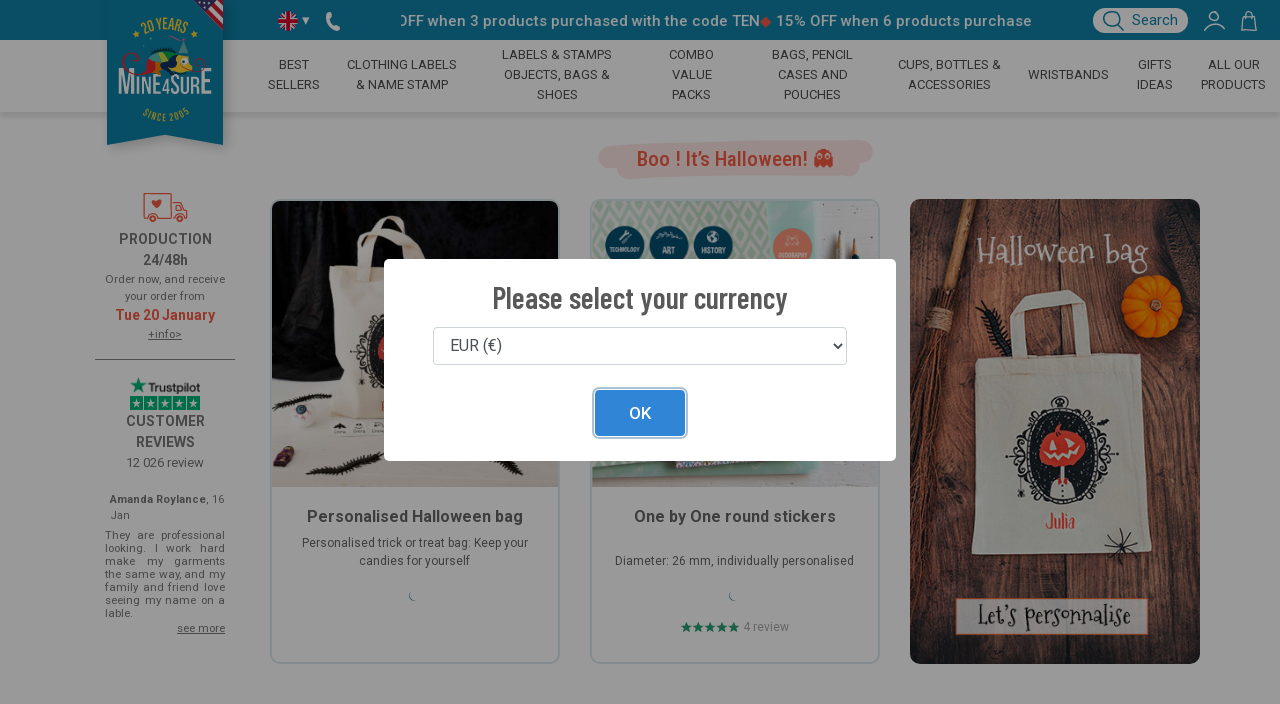

--- FILE ---
content_type: text/html; charset=UTF-8
request_url: https://www.mine4sure.com/boo-its-halloween/
body_size: 26877
content:

<!doctype html>
<html lang="en-GB">
  
<head>
            <!-- Data Layer -->
					<script>
						 dataLayer = [{"ecomm_pagetype":"category","ecomm_prodid":null,"ecomm_totalvalue":null,"sitelanguage":"en"}];
					</script>        
			<!-- Google Tag Manager -->
			<script>(function(w,d,s,l,i){w[l]=w[l]||[];w[l].push({'gtm.start':
			new Date().getTime(),event:'gtm.js'});var f=d.getElementsByTagName(s)[0],
			j=d.createElement(s),dl=l!='dataLayer'?'&l='+l:'';j.async=true;j.src=
			'https://analytics.mine4sure.com/8kgctgydbzroqly.js?id='+i+dl;f.parentNode.insertBefore(j,f);
			})(window,document,'script','dataLayer','GTM-N9S2XWF');</script>
			<!-- End Google Tag Manager -->        <meta charset="utf-8">
    <meta http-equiv="x-ua-compatible" content="ie=edge">
    <meta name="viewport" content="width=device-width, initial-scale=1">
    <meta name="color-scheme" content="light only">

    <!-- Chrome, Firefox OS and Opera -->
    <meta name="theme-color" content="#2181a1">
    <!-- Windows Phone -->
    <meta name="msapplication-navbutton-color" content="#2181a1">
    <!-- iOS Safari -->
    <meta name="apple-mobile-web-app-status-bar-style" content="#2181a1">
    
    <link rel="apple-touch-icon" sizes="180x180" href="/mine4sure/apple-touch-icon.png">
    <link rel="icon" type="image/png" sizes="32x32" href="/mine4sure/favicon-32x32.png">
    <link rel="icon" type="image/png" sizes="16x16" href="/mine4sure/favicon-16x16.png">
    <link rel="manifest" href="/mine4sure/site.webmanifest">
    <link rel="mask-icon" href="/mine4sure/safari-pinned-tab.svg" color="#00aba9">
    <link rel="shortcut icon" href="/mine4sure/favicon.ico">
    <meta name="msapplication-TileColor" content="#528dad">
    
    <meta name='robots' content='index, follow, max-image-preview:large, max-snippet:-1, max-video-preview:-1' />
<link rel="alternate" hreflang="en" href="https://www.mine4sure.com/boo-its-halloween/" />

	<!-- This site is optimized with the Yoast SEO plugin v26.6 - https://yoast.com/wordpress/plugins/seo/ -->
	<title>Boo ! It&#039;s Halloween! 👻 - Mine4Sure</title>
	<link rel="canonical" href="https://www.mine4sure.com/boo-its-halloween/" />
	<meta property="og:locale" content="en_GB" />
	<meta property="og:type" content="article" />
	<meta property="og:title" content="Boo ! It&#039;s Halloween! 👻 - Mine4Sure" />
	<meta property="og:url" content="https://www.mine4sure.com/boo-its-halloween/" />
	<meta property="og:site_name" content="Mine4Sure" />
	<meta property="article:modified_time" content="2023-09-28T14:33:03+00:00" />
	<meta name="twitter:card" content="summary_large_image" />
	<script type="application/ld+json" class="yoast-schema-graph">{"@context":"https://schema.org","@graph":[{"@type":"WebPage","@id":"https://www.mine4sure.com/boo-its-halloween/","url":"https://www.mine4sure.com/boo-its-halloween/","name":"Boo ! It's Halloween! 👻 - Mine4Sure","isPartOf":{"@id":"https://www.mine4sure.com/#website"},"datePublished":"2023-09-28T14:23:53+00:00","dateModified":"2023-09-28T14:33:03+00:00","breadcrumb":{"@id":"https://www.mine4sure.com/boo-its-halloween/#breadcrumb"},"inLanguage":"en-GB","potentialAction":[{"@type":"ReadAction","target":["https://www.mine4sure.com/boo-its-halloween/"]}]},{"@type":"BreadcrumbList","@id":"https://www.mine4sure.com/boo-its-halloween/#breadcrumb","itemListElement":[{"@type":"ListItem","position":1,"name":"Home","item":"https://www.mine4sure.com/"},{"@type":"ListItem","position":2,"name":"Boo ! It&#8217;s Halloween! 👻"}]},{"@type":"WebSite","@id":"https://www.mine4sure.com/#website","url":"https://www.mine4sure.com/","name":"Mine4Sure","description":"Quand c&#039;est marqué, c&#039;est retrouvé !","potentialAction":[{"@type":"SearchAction","target":{"@type":"EntryPoint","urlTemplate":"https://www.mine4sure.com/?s={search_term_string}"},"query-input":{"@type":"PropertyValueSpecification","valueRequired":true,"valueName":"search_term_string"}}],"inLanguage":"en-GB"}]}</script>
	<!-- / Yoast SEO plugin. -->


<link rel='dns-prefetch' href='//www.mine4sure.com' />
<link rel='dns-prefetch' href='//widget.trustpilot.com' />
<link rel="alternate" title="oEmbed (JSON)" type="application/json+oembed" href="https://www.mine4sure.com/wp-json/oembed/1.0/embed?url=https%3A%2F%2Fwww.mine4sure.com%2Fboo-its-halloween%2F" />
<link rel="alternate" title="oEmbed (XML)" type="text/xml+oembed" href="https://www.mine4sure.com/wp-json/oembed/1.0/embed?url=https%3A%2F%2Fwww.mine4sure.com%2Fboo-its-halloween%2F&#038;format=xml" />
<style id='wp-img-auto-sizes-contain-inline-css' type='text/css'>
img:is([sizes=auto i],[sizes^="auto," i]){contain-intrinsic-size:3000px 1500px}
/*# sourceURL=wp-img-auto-sizes-contain-inline-css */
</style>
<style id='classic-theme-styles-inline-css' type='text/css'>
/*! This file is auto-generated */
.wp-block-button__link{color:#fff;background-color:#32373c;border-radius:9999px;box-shadow:none;text-decoration:none;padding:calc(.667em + 2px) calc(1.333em + 2px);font-size:1.125em}.wp-block-file__button{background:#32373c;color:#fff;text-decoration:none}
/*# sourceURL=/wp-includes/css/classic-themes.min.css */
</style>
<link rel='stylesheet' id='sage/css-css' href='https://www.mine4sure.com/wp-content/themes/aquis/dist/styles/main.css?ver=1767606014' type='text/css' media='all' />
<script type="text/javascript" src="https://www.mine4sure.com/wp-includes/js/jquery/jquery.min.js?ver=3.7.1" id="jquery-core-js"></script>
<script type="text/javascript" src="https://www.mine4sure.com/wp-includes/js/jquery/jquery-migrate.min.js?ver=3.4.1" id="jquery-migrate-js"></script>
<script type="text/javascript" src="//widget.trustpilot.com/bootstrap/v5/tp.widget.bootstrap.min.js" id="trustpilot_widget-js" defer="defer" data-wp-strategy="defer"></script>
<script type="text/javascript" src="https://www.mine4sure.com/wp-content/themes/aquis/dist/scripts/main.js?ver=1768380131" id="main-js"></script>
<link rel="https://api.w.org/" href="https://www.mine4sure.com/wp-json/" /><link rel="alternate" title="JSON" type="application/json" href="https://www.mine4sure.com/wp-json/wp/v2/pages/5127" /><link rel="EditURI" type="application/rsd+xml" title="RSD" href="https://www.mine4sure.com/xmlrpc.php?rsd" />
<meta name="generator" content="WordPress 6.9" />
<link rel='shortlink' href='https://www.mine4sure.com/?p=5127' />
<meta name="generator" content="WPML ver:4.8.6 stt:1,4,2;" />
<link rel="preconnect" href="https://fonts.googleapis.com"><link rel="preconnect" href="https://fonts.gstatic.com" crossorigin><style id='global-styles-inline-css' type='text/css'>
:root{--wp--preset--aspect-ratio--square: 1;--wp--preset--aspect-ratio--4-3: 4/3;--wp--preset--aspect-ratio--3-4: 3/4;--wp--preset--aspect-ratio--3-2: 3/2;--wp--preset--aspect-ratio--2-3: 2/3;--wp--preset--aspect-ratio--16-9: 16/9;--wp--preset--aspect-ratio--9-16: 9/16;--wp--preset--color--black: #000000;--wp--preset--color--cyan-bluish-gray: #abb8c3;--wp--preset--color--white: #ffffff;--wp--preset--color--pale-pink: #f78da7;--wp--preset--color--vivid-red: #cf2e2e;--wp--preset--color--luminous-vivid-orange: #ff6900;--wp--preset--color--luminous-vivid-amber: #fcb900;--wp--preset--color--light-green-cyan: #7bdcb5;--wp--preset--color--vivid-green-cyan: #00d084;--wp--preset--color--pale-cyan-blue: #8ed1fc;--wp--preset--color--vivid-cyan-blue: #0693e3;--wp--preset--color--vivid-purple: #9b51e0;--wp--preset--gradient--vivid-cyan-blue-to-vivid-purple: linear-gradient(135deg,rgb(6,147,227) 0%,rgb(155,81,224) 100%);--wp--preset--gradient--light-green-cyan-to-vivid-green-cyan: linear-gradient(135deg,rgb(122,220,180) 0%,rgb(0,208,130) 100%);--wp--preset--gradient--luminous-vivid-amber-to-luminous-vivid-orange: linear-gradient(135deg,rgb(252,185,0) 0%,rgb(255,105,0) 100%);--wp--preset--gradient--luminous-vivid-orange-to-vivid-red: linear-gradient(135deg,rgb(255,105,0) 0%,rgb(207,46,46) 100%);--wp--preset--gradient--very-light-gray-to-cyan-bluish-gray: linear-gradient(135deg,rgb(238,238,238) 0%,rgb(169,184,195) 100%);--wp--preset--gradient--cool-to-warm-spectrum: linear-gradient(135deg,rgb(74,234,220) 0%,rgb(151,120,209) 20%,rgb(207,42,186) 40%,rgb(238,44,130) 60%,rgb(251,105,98) 80%,rgb(254,248,76) 100%);--wp--preset--gradient--blush-light-purple: linear-gradient(135deg,rgb(255,206,236) 0%,rgb(152,150,240) 100%);--wp--preset--gradient--blush-bordeaux: linear-gradient(135deg,rgb(254,205,165) 0%,rgb(254,45,45) 50%,rgb(107,0,62) 100%);--wp--preset--gradient--luminous-dusk: linear-gradient(135deg,rgb(255,203,112) 0%,rgb(199,81,192) 50%,rgb(65,88,208) 100%);--wp--preset--gradient--pale-ocean: linear-gradient(135deg,rgb(255,245,203) 0%,rgb(182,227,212) 50%,rgb(51,167,181) 100%);--wp--preset--gradient--electric-grass: linear-gradient(135deg,rgb(202,248,128) 0%,rgb(113,206,126) 100%);--wp--preset--gradient--midnight: linear-gradient(135deg,rgb(2,3,129) 0%,rgb(40,116,252) 100%);--wp--preset--font-size--small: 13px;--wp--preset--font-size--medium: 20px;--wp--preset--font-size--large: 36px;--wp--preset--font-size--x-large: 42px;--wp--preset--spacing--20: 0.44rem;--wp--preset--spacing--30: 0.67rem;--wp--preset--spacing--40: 1rem;--wp--preset--spacing--50: 1.5rem;--wp--preset--spacing--60: 2.25rem;--wp--preset--spacing--70: 3.38rem;--wp--preset--spacing--80: 5.06rem;--wp--preset--shadow--natural: 6px 6px 9px rgba(0, 0, 0, 0.2);--wp--preset--shadow--deep: 12px 12px 50px rgba(0, 0, 0, 0.4);--wp--preset--shadow--sharp: 6px 6px 0px rgba(0, 0, 0, 0.2);--wp--preset--shadow--outlined: 6px 6px 0px -3px rgb(255, 255, 255), 6px 6px rgb(0, 0, 0);--wp--preset--shadow--crisp: 6px 6px 0px rgb(0, 0, 0);}:where(.is-layout-flex){gap: 0.5em;}:where(.is-layout-grid){gap: 0.5em;}body .is-layout-flex{display: flex;}.is-layout-flex{flex-wrap: wrap;align-items: center;}.is-layout-flex > :is(*, div){margin: 0;}body .is-layout-grid{display: grid;}.is-layout-grid > :is(*, div){margin: 0;}:where(.wp-block-columns.is-layout-flex){gap: 2em;}:where(.wp-block-columns.is-layout-grid){gap: 2em;}:where(.wp-block-post-template.is-layout-flex){gap: 1.25em;}:where(.wp-block-post-template.is-layout-grid){gap: 1.25em;}.has-black-color{color: var(--wp--preset--color--black) !important;}.has-cyan-bluish-gray-color{color: var(--wp--preset--color--cyan-bluish-gray) !important;}.has-white-color{color: var(--wp--preset--color--white) !important;}.has-pale-pink-color{color: var(--wp--preset--color--pale-pink) !important;}.has-vivid-red-color{color: var(--wp--preset--color--vivid-red) !important;}.has-luminous-vivid-orange-color{color: var(--wp--preset--color--luminous-vivid-orange) !important;}.has-luminous-vivid-amber-color{color: var(--wp--preset--color--luminous-vivid-amber) !important;}.has-light-green-cyan-color{color: var(--wp--preset--color--light-green-cyan) !important;}.has-vivid-green-cyan-color{color: var(--wp--preset--color--vivid-green-cyan) !important;}.has-pale-cyan-blue-color{color: var(--wp--preset--color--pale-cyan-blue) !important;}.has-vivid-cyan-blue-color{color: var(--wp--preset--color--vivid-cyan-blue) !important;}.has-vivid-purple-color{color: var(--wp--preset--color--vivid-purple) !important;}.has-black-background-color{background-color: var(--wp--preset--color--black) !important;}.has-cyan-bluish-gray-background-color{background-color: var(--wp--preset--color--cyan-bluish-gray) !important;}.has-white-background-color{background-color: var(--wp--preset--color--white) !important;}.has-pale-pink-background-color{background-color: var(--wp--preset--color--pale-pink) !important;}.has-vivid-red-background-color{background-color: var(--wp--preset--color--vivid-red) !important;}.has-luminous-vivid-orange-background-color{background-color: var(--wp--preset--color--luminous-vivid-orange) !important;}.has-luminous-vivid-amber-background-color{background-color: var(--wp--preset--color--luminous-vivid-amber) !important;}.has-light-green-cyan-background-color{background-color: var(--wp--preset--color--light-green-cyan) !important;}.has-vivid-green-cyan-background-color{background-color: var(--wp--preset--color--vivid-green-cyan) !important;}.has-pale-cyan-blue-background-color{background-color: var(--wp--preset--color--pale-cyan-blue) !important;}.has-vivid-cyan-blue-background-color{background-color: var(--wp--preset--color--vivid-cyan-blue) !important;}.has-vivid-purple-background-color{background-color: var(--wp--preset--color--vivid-purple) !important;}.has-black-border-color{border-color: var(--wp--preset--color--black) !important;}.has-cyan-bluish-gray-border-color{border-color: var(--wp--preset--color--cyan-bluish-gray) !important;}.has-white-border-color{border-color: var(--wp--preset--color--white) !important;}.has-pale-pink-border-color{border-color: var(--wp--preset--color--pale-pink) !important;}.has-vivid-red-border-color{border-color: var(--wp--preset--color--vivid-red) !important;}.has-luminous-vivid-orange-border-color{border-color: var(--wp--preset--color--luminous-vivid-orange) !important;}.has-luminous-vivid-amber-border-color{border-color: var(--wp--preset--color--luminous-vivid-amber) !important;}.has-light-green-cyan-border-color{border-color: var(--wp--preset--color--light-green-cyan) !important;}.has-vivid-green-cyan-border-color{border-color: var(--wp--preset--color--vivid-green-cyan) !important;}.has-pale-cyan-blue-border-color{border-color: var(--wp--preset--color--pale-cyan-blue) !important;}.has-vivid-cyan-blue-border-color{border-color: var(--wp--preset--color--vivid-cyan-blue) !important;}.has-vivid-purple-border-color{border-color: var(--wp--preset--color--vivid-purple) !important;}.has-vivid-cyan-blue-to-vivid-purple-gradient-background{background: var(--wp--preset--gradient--vivid-cyan-blue-to-vivid-purple) !important;}.has-light-green-cyan-to-vivid-green-cyan-gradient-background{background: var(--wp--preset--gradient--light-green-cyan-to-vivid-green-cyan) !important;}.has-luminous-vivid-amber-to-luminous-vivid-orange-gradient-background{background: var(--wp--preset--gradient--luminous-vivid-amber-to-luminous-vivid-orange) !important;}.has-luminous-vivid-orange-to-vivid-red-gradient-background{background: var(--wp--preset--gradient--luminous-vivid-orange-to-vivid-red) !important;}.has-very-light-gray-to-cyan-bluish-gray-gradient-background{background: var(--wp--preset--gradient--very-light-gray-to-cyan-bluish-gray) !important;}.has-cool-to-warm-spectrum-gradient-background{background: var(--wp--preset--gradient--cool-to-warm-spectrum) !important;}.has-blush-light-purple-gradient-background{background: var(--wp--preset--gradient--blush-light-purple) !important;}.has-blush-bordeaux-gradient-background{background: var(--wp--preset--gradient--blush-bordeaux) !important;}.has-luminous-dusk-gradient-background{background: var(--wp--preset--gradient--luminous-dusk) !important;}.has-pale-ocean-gradient-background{background: var(--wp--preset--gradient--pale-ocean) !important;}.has-electric-grass-gradient-background{background: var(--wp--preset--gradient--electric-grass) !important;}.has-midnight-gradient-background{background: var(--wp--preset--gradient--midnight) !important;}.has-small-font-size{font-size: var(--wp--preset--font-size--small) !important;}.has-medium-font-size{font-size: var(--wp--preset--font-size--medium) !important;}.has-large-font-size{font-size: var(--wp--preset--font-size--large) !important;}.has-x-large-font-size{font-size: var(--wp--preset--font-size--x-large) !important;}
/*# sourceURL=global-styles-inline-css */
</style>
</head>  <body class="wp-singular page-template page-template-template-list page-template-template-list-php page page-id-5127 wp-theme-aquis boo-its-halloween sidebar-primary">
        <!-- Google Tag Manager (noscript) -->
					<noscript><iframe src="https://analytics.mine4sure.com/ns.html?id=GTM-N9S2XWF"
					height="0" width="0" style="display:none;visibility:hidden"></iframe></noscript>
					<!-- End Google Tag Manager (noscript) -->        <!--[if IE]>
      <div class="alert alert-warning">
        You are using an <strong>outdated</strong> browser. Please <a href="http://browsehappy.com/">upgrade your browser</a> to improve your experience.      </div>
    <![endif]-->
    <div class="cmdgrpbar d-none">
  <div class="container">
    <div class="cmdgrpbarcontent">
      <span>Bienvenue sur la commande groupée </span><span class="cmdgrp-lib"></span>
      <button class="delcmdgrp close" type="button" aria-label="Close">
        <span aria-hidden="true">&times;</span>
      </button>
    </div>
  </div>
</div>
<header id="header">
  <div class="hellobar-with-basket d-none d-lg-block">
    <div class="container d-flex align-items-center">
      <div class="home">
        <a href="https://www.mine4sure.com">
          <img class="drop-shadow" src="https://images.a-qui-s.fr/image/upload/site-2025/logo-mine4sure-desktop.svg" alt="Mine4Sure" width="116">
          <div class="corner-country"></div>
        </a>
      </div>
      <div class="position-relative menu-langue">
        <div class="p-2 menu-langue-trigger">
          <a tabindex="0"><img src="https://hatscripts.github.io/circle-flags/flags/gb.svg" alt="English" width="20"> ▾</a>
          <div class="overflow-hidden position-absolute menu-langue-content">
    <div class="py-2 px-3 ">
    <a href="https://www.a-qui-s.fr/" tabindex="0">
      <img src="https://hatscripts.github.io/circle-flags/flags/fr.svg"
           alt="fr"
           title="Français"
           width="20">
      <span class="menu-langue-title">Français</span>
    </a>
  </div>
    <div class="py-2 px-3 active">
    <a href="https://www.mine4sure.com/boo-its-halloween/" tabindex="0">
      <img src="https://hatscripts.github.io/circle-flags/flags/gb.svg"
           alt="en"
           title="English"
           width="20">
      <span class="menu-langue-title">English</span>
    </a>
  </div>
    <div class="py-2 px-3 ">
    <a href="https://www.soyde.com/" tabindex="0">
      <img src="https://hatscripts.github.io/circle-flags/flags/es.svg"
           alt="es"
           title="Español"
           width="20">
      <span class="menu-langue-title">Español</span>
    </a>
  </div>
  </div>        </div>
      </div>
      <div class="p-2"><a href="https://www.mine4sure.com/contact-us/"><svg
  width="13.8277294px"
  height="19.0458453px"
  viewBox="0 0 13.8277294 19.0458453"
  version="1.1"
  xmlns="http://www.w3.org/2000/svg"
  xmlns:xlink="http://www.w3.org/1999/xlink"
>
  <g id="Page-1" stroke="none" stroke-width="1" fill="none" fill-rule="evenodd">
    <g id="Contact" fill="currentColor" fill-rule="nonzero">
      <path
        d="M13.8277294,16.4088066 L13.8277294,16.1458066 C13.7462986,15.4612131 13.3667901,14.8474853 12.790687,14.4688066 L10.790687,13.3198066 C10.1766946,13.0138334 9.45467952,13.0138334 8.84068705,13.3198066 L7.86568705,13.8778066 C5.27765722,12.3895763 3.6775229,9.63620232 3.66568705,6.65080659 L4.64668705,6.09580659 C5.21321775,5.71756516 5.5659474,5.09230545 5.59668705,4.41180659 L5.59668705,2.14280659 C5.5522663,1.4535451 5.20382066,0.819674476 4.64568705,0.412806588 L4.42668705,0.265806588 C3.84202492,-0.0672086639 3.13026068,-0.0885615911 2.52668705,0.208806588 L1.06268705,1.03180659 C0.834649862,1.22551551 0.64852239,1.46370423 0.515687047,1.73180659 C-0.499841546,5.35553076 -0.00262941597,9.2361668 1.89368705,12.4868066 C3.78573061,15.7388674 6.9007159,18.0983337 10.543687,19.0388066 C10.8539927,19.0631921 11.1660124,19.024062 11.460687,18.9238066 L12.920687,18.0858066 C13.4899682,17.7187481 13.8321071,17.0861495 13.8277294,16.4088066 Z"
        id="Path"
      ></path>
    </g>
  </g>
</svg>
</a></div>
      <div class="flex-grow-1 d-flex align-items-center justify-content-center">
        <div class="marquee">
    <div class="marquee-content">
        <div class="d-flex pl-2">
            <div><img class="stars small" src="//images-static.trustpilot.com/api/stars/5/128x24.png" height="11"></div>
            <div class="px-2">12026 reviews on Trustpilot</div>
        </div>
                    <div>
                <span>◆</span> 10% OFF when 3 products purchased with the code TEN            </div>
                    <div>
                <span>◆</span> 15% OFF when 6 products purchased with the code FIFTEEN            </div>
                    <div>
                <span>◆</span> Production times 24/48h            </div>
                    <div>
                <span>◆</span> Free shipping on labels            </div>
                    <div>
                <span>◆</span> Rated 4,8/5            </div>
            </div>
    <div class="marquee-content">
        <div class="d-flex pl-2">
            <div><img class="stars small" src="//images-static.trustpilot.com/api/stars/5/128x24.png" height="11"></div>
            <div class="px-2">12026 reviews on Trustpilot</div>
        </div>
                    <div>
                <span>◆</span> 10% OFF when 3 products purchased with the code TEN            </div>
                    <div>
                <span>◆</span> 15% OFF when 6 products purchased with the code FIFTEEN            </div>
                    <div>
                <span>◆</span> Production times 24/48h            </div>
                    <div>
                <span>◆</span> Free shipping on labels            </div>
                    <div>
                <span>◆</span> Rated 4,8/5            </div>
            </div>
</div>      </div>
      <div class="p-2">
        <label for="search-bar-toggle" class="btn-search d-flex">
          <div class="px-2">          <svg xmlns="http://www.w3.org/2000/svg" xmlns:xlink="http://www.w3.org/1999/xlink" width="20.954" height="20" viewBox="0 0 20.954 20" fill="currentColor">
            <path d="M9.414,15.809a15.863,15.863,0,0,1-1.861-.116,8.627,8.627,0,0,1-5.967-3.562A8.465,8.465,0,0,1,.2,9.056,8.093,8.093,0,0,1,.18,5.563a6.33,6.33,0,0,1,3.334-4.35A11.933,11.933,0,0,1,9.1,0,18.2,18.2,0,0,1,11.09.112l.123,0a5.9,5.9,0,0,1,4.958,3.327c1.359,2.354,1.99,6.011.336,8.876C15.586,13.908,13.607,15.809,9.414,15.809ZM9.1,1.521A10.432,10.432,0,0,0,4.232,2.554,4.79,4.79,0,0,0,1.667,5.88a6.726,6.726,0,0,0,1.156,5.366,7.1,7.1,0,0,0,4.91,2.937,14.341,14.341,0,0,0,1.68.105c2.745,0,4.742-.946,5.776-2.737A6.481,6.481,0,0,0,15.958,7.9a8.6,8.6,0,0,0-1.1-3.707,4.444,4.444,0,0,0-3.641-2.566l-.123,0a.762.762,0,0,1-.116,0A16.7,16.7,0,0,0,9.1,1.521Z" />
            <path d="M16.925,17.522a.759.759,0,0,1-.6-.288,28.022,28.022,0,0,0-2.359-2.5A32.216,32.216,0,0,1,11.733,12.4a.761.761,0,0,1,1.168-.974,30.619,30.619,0,0,0,2.132,2.223,29.14,29.14,0,0,1,2.487,2.64.761.761,0,0,1-.6,1.233Z" transform="translate(3.079 2.33)" />
          </svg>
</div>
          <div class="pr-2">Search</div>
        </label>
      </div>
      <div class="p-2"><a href="https://www.mine4sure.com/my-account/">        <svg xmlns="http://www.w3.org/2000/svg" xmlns:xlink="http://www.w3.7org/1999/xlink" width="20.91" height="20" viewBox="0 0 20.91 20" fill="currentColor">
          <path id="Tracé_137" data-name="Tracé 137" d="M.759,18.741A.761.61,0,0,1,.1,17.61a12.349,12.349,0,0,1,4.551-4.628A13.148,13.148,0,0,1,10.634,11.2a12.125,12.125,0,0,1,5.532,1.011,10.651,10.651,0,0,1,4.458,3.7.761.761,0,1,1-1.251.865,9.151,9.151,0,0,0-3.83-3.182,10.6,10.6,0,0,0-4.835-.879,11.62,11.62,0,0,0-5.292,1.572A10.827,10.827,0,0,0,1.424,18.35.76.76,0,0,1,.759,18.741Z" transform="translate(0.075 1.184)"/>
          <path id="Tracé_138" data-name="Tracé 138" d="M10.306,10.12a7.314,7.314,0,0,1-2.232-.385A5.84,5.84,0,0,1,4.829,7.426a4.246,4.246,0,0,1-.545-3.24A5.271,5.271,0,0,1,6.608.989a6.705,6.705,0,0,1,4.6-.915.761.761,0,0,1,.619.989,6.651,6.651,0,0,1,.793.664l.031.01a.76.76,0,0,1,.506.585,5.545,5.545,0,0,1,1.022,5.284,3.781,3.781,0,0,1-2.188,2.214A4.647,4.647,0,0,1,10.306,10.12ZM9.683,1.539A4.185,4.185,0,0,0,5.766,4.525a2.7,2.7,0,0,0,.347,2.088A4.36,4.36,0,0,0,8.541,8.287a4.441,4.441,0,0,0,2.905.115A2.248,2.248,0,0,0,12.76,7.065a3.71,3.71,0,0,0-.2-2.828,4.738,4.738,0,0,0-.807-1.213,5.59,5.59,0,0,1-2.07-1.481Z" transform="translate(0.489 0.075)"/>
        </svg>
</a></div>
      <div class="p-2 position-relative">
        <a href="/order/basket">
                  <svg xmlns="http://www.w3.org/2000/svg" xmlns:xlink="http://www.w3.org/1999/xlink" width="16.098" height="20" viewBox="0 0 16.098 20" fill="currentColor">
          <path d="M12.875,19.411c-1.5,0-3-.15-4.465-.3a21.738,21.738,0,0,0-7.617.1.633.633,0,0,1-.757-.824A25.248,25.248,0,0,0,.6,13.251c.215-3.866.443-6.672,1.33-7.976a.641.641,0,0,1,0-.064.633.633,0,0,1,.634-.634h.371c.82.006,1.673.029,2.5.052a36.355,36.355,0,0,0,7.772-.318.633.633,0,0,1,.742.478,44.656,44.656,0,0,1,.837,6.292,34.059,34.059,0,0,0,1.15,7.339.633.633,0,0,1-.512.817A17.4,17.4,0,0,1,12.875,19.411ZM4.182,17.563c1.451,0,2.916.147,4.354.29a31.353,31.353,0,0,0,5.977.218,39.681,39.681,0,0,1-.991-6.882,48.894,48.894,0,0,0-.681-5.524A41.276,41.276,0,0,1,5.4,5.9c-.8-.022-1.563-.043-2.309-.05a4.671,4.671,0,0,0-.8,2.437c-.229,1.464-.33,3.281-.428,5.038a43.639,43.639,0,0,1-.381,4.45A16.058,16.058,0,0,1,4.182,17.563Z" transform="translate(0.067 0.522)"/>
          <path d="M4.157,8.267a.634.634,0,0,1-.61-.8,10.876,10.876,0,0,0,.228-2.51C3.806,3.271,3.838,1.533,4.987.6A3.6,3.6,0,0,1,8.051.119a3.968,3.968,0,0,1,2.866,2.156,6.355,6.355,0,0,1,.049,5.294.634.634,0,1,1-1.152-.527,5.1,5.1,0,0,0-.023-4.185A2.706,2.706,0,0,0,7.815,1.364a2.51,2.51,0,0,0-2.029.219c-.692.562-.719,2-.745,3.394A11.709,11.709,0,0,1,4.767,7.8.634.634,0,0,1,4.157,8.267Z" transform="translate(0.44 0.067)"/>
        </svg>
          <div class="panier-counter"></div>
        </a>
      </div>
    </div>
  </div>
  <div class="hellobar-mobile-container d-lg-none">
    <div class="hellobar-mobile d-flex align-items-center">
      <div class="marquee">
    <div class="marquee-content">
        <div class="d-flex pl-2">
            <div><img class="stars small" src="//images-static.trustpilot.com/api/stars/5/128x24.png" height="11"></div>
            <div class="px-2">12026 reviews on Trustpilot</div>
        </div>
                    <div>
                <span>◆</span> 10% OFF when 3 products purchased with the code TEN            </div>
                    <div>
                <span>◆</span> 15% OFF when 6 products purchased with the code FIFTEEN            </div>
                    <div>
                <span>◆</span> Production times 24/48h            </div>
                    <div>
                <span>◆</span> Free shipping on labels            </div>
                    <div>
                <span>◆</span> Rated 4,8/5            </div>
            </div>
    <div class="marquee-content">
        <div class="d-flex pl-2">
            <div><img class="stars small" src="//images-static.trustpilot.com/api/stars/5/128x24.png" height="11"></div>
            <div class="px-2">12026 reviews on Trustpilot</div>
        </div>
                    <div>
                <span>◆</span> 10% OFF when 3 products purchased with the code TEN            </div>
                    <div>
                <span>◆</span> 15% OFF when 6 products purchased with the code FIFTEEN            </div>
                    <div>
                <span>◆</span> Production times 24/48h            </div>
                    <div>
                <span>◆</span> Free shipping on labels            </div>
                    <div>
                <span>◆</span> Rated 4,8/5            </div>
            </div>
</div>    </div>
    <div class="header-mobile d-flex align-items-center">
      <div class="logo-background align-self-stretch d-flex align-items-center">
        <a href="/">
          <img src="https://images.a-qui-s.fr/image/upload/site-2025/logo-mine4sure-mobile.svg" alt="Mine4Sure" height="53">
        </a>
      </div>
      <form action="/" class="flex-grow-1">
        <div class="d-flex align-items-center">
          <div class="px-2 icon-rech-mobile">          <svg xmlns="http://www.w3.org/2000/svg" xmlns:xlink="http://www.w3.org/1999/xlink" width="20.954" height="20" viewBox="0 0 20.954 20" fill="currentColor">
            <path d="M9.414,15.809a15.863,15.863,0,0,1-1.861-.116,8.627,8.627,0,0,1-5.967-3.562A8.465,8.465,0,0,1,.2,9.056,8.093,8.093,0,0,1,.18,5.563a6.33,6.33,0,0,1,3.334-4.35A11.933,11.933,0,0,1,9.1,0,18.2,18.2,0,0,1,11.09.112l.123,0a5.9,5.9,0,0,1,4.958,3.327c1.359,2.354,1.99,6.011.336,8.876C15.586,13.908,13.607,15.809,9.414,15.809ZM9.1,1.521A10.432,10.432,0,0,0,4.232,2.554,4.79,4.79,0,0,0,1.667,5.88a6.726,6.726,0,0,0,1.156,5.366,7.1,7.1,0,0,0,4.91,2.937,14.341,14.341,0,0,0,1.68.105c2.745,0,4.742-.946,5.776-2.737A6.481,6.481,0,0,0,15.958,7.9a8.6,8.6,0,0,0-1.1-3.707,4.444,4.444,0,0,0-3.641-2.566l-.123,0a.762.762,0,0,1-.116,0A16.7,16.7,0,0,0,9.1,1.521Z" />
            <path d="M16.925,17.522a.759.759,0,0,1-.6-.288,28.022,28.022,0,0,0-2.359-2.5A32.216,32.216,0,0,1,11.733,12.4a.761.761,0,0,1,1.168-.974,30.619,30.619,0,0,0,2.132,2.223,29.14,29.14,0,0,1,2.487,2.64.761.761,0,0,1-.6,1.233Z" transform="translate(3.079 2.33)" />
          </svg>
</div>
          <input name="s" type="search" class="form-control" placeholder="Search" aria-label="Search" autocomplete="off" />
        </div>
      </form>
      <div class="p-2 align-self-stretch">
        <div class="separator"></div>
      </div>
      <div class="p-2"><a href="https://www.mine4sure.com/my-account/">        <svg xmlns="http://www.w3.org/2000/svg" xmlns:xlink="http://www.w3.7org/1999/xlink" width="20.91" height="20" viewBox="0 0 20.91 20" fill="currentColor">
          <path id="Tracé_137" data-name="Tracé 137" d="M.759,18.741A.761.61,0,0,1,.1,17.61a12.349,12.349,0,0,1,4.551-4.628A13.148,13.148,0,0,1,10.634,11.2a12.125,12.125,0,0,1,5.532,1.011,10.651,10.651,0,0,1,4.458,3.7.761.761,0,1,1-1.251.865,9.151,9.151,0,0,0-3.83-3.182,10.6,10.6,0,0,0-4.835-.879,11.62,11.62,0,0,0-5.292,1.572A10.827,10.827,0,0,0,1.424,18.35.76.76,0,0,1,.759,18.741Z" transform="translate(0.075 1.184)"/>
          <path id="Tracé_138" data-name="Tracé 138" d="M10.306,10.12a7.314,7.314,0,0,1-2.232-.385A5.84,5.84,0,0,1,4.829,7.426a4.246,4.246,0,0,1-.545-3.24A5.271,5.271,0,0,1,6.608.989a6.705,6.705,0,0,1,4.6-.915.761.761,0,0,1,.619.989,6.651,6.651,0,0,1,.793.664l.031.01a.76.76,0,0,1,.506.585,5.545,5.545,0,0,1,1.022,5.284,3.781,3.781,0,0,1-2.188,2.214A4.647,4.647,0,0,1,10.306,10.12ZM9.683,1.539A4.185,4.185,0,0,0,5.766,4.525a2.7,2.7,0,0,0,.347,2.088A4.36,4.36,0,0,0,8.541,8.287a4.441,4.441,0,0,0,2.905.115A2.248,2.248,0,0,0,12.76,7.065a3.71,3.71,0,0,0-.2-2.828,4.738,4.738,0,0,0-.807-1.213,5.59,5.59,0,0,1-2.07-1.481Z" transform="translate(0.489 0.075)"/>
        </svg>
</a></div>
      <div class="p-2 position-relative">
        <a href="/order/basket">
                  <svg xmlns="http://www.w3.org/2000/svg" xmlns:xlink="http://www.w3.org/1999/xlink" width="16.098" height="20" viewBox="0 0 16.098 20" fill="currentColor">
          <path d="M12.875,19.411c-1.5,0-3-.15-4.465-.3a21.738,21.738,0,0,0-7.617.1.633.633,0,0,1-.757-.824A25.248,25.248,0,0,0,.6,13.251c.215-3.866.443-6.672,1.33-7.976a.641.641,0,0,1,0-.064.633.633,0,0,1,.634-.634h.371c.82.006,1.673.029,2.5.052a36.355,36.355,0,0,0,7.772-.318.633.633,0,0,1,.742.478,44.656,44.656,0,0,1,.837,6.292,34.059,34.059,0,0,0,1.15,7.339.633.633,0,0,1-.512.817A17.4,17.4,0,0,1,12.875,19.411ZM4.182,17.563c1.451,0,2.916.147,4.354.29a31.353,31.353,0,0,0,5.977.218,39.681,39.681,0,0,1-.991-6.882,48.894,48.894,0,0,0-.681-5.524A41.276,41.276,0,0,1,5.4,5.9c-.8-.022-1.563-.043-2.309-.05a4.671,4.671,0,0,0-.8,2.437c-.229,1.464-.33,3.281-.428,5.038a43.639,43.639,0,0,1-.381,4.45A16.058,16.058,0,0,1,4.182,17.563Z" transform="translate(0.067 0.522)"/>
          <path d="M4.157,8.267a.634.634,0,0,1-.61-.8,10.876,10.876,0,0,0,.228-2.51C3.806,3.271,3.838,1.533,4.987.6A3.6,3.6,0,0,1,8.051.119a3.968,3.968,0,0,1,2.866,2.156,6.355,6.355,0,0,1,.049,5.294.634.634,0,1,1-1.152-.527,5.1,5.1,0,0,0-.023-4.185A2.706,2.706,0,0,0,7.815,1.364a2.51,2.51,0,0,0-2.029.219c-.692.562-.719,2-.745,3.394A11.709,11.709,0,0,1,4.767,7.8.634.634,0,0,1,4.157,8.267Z" transform="translate(0.44 0.067)"/>
        </svg>
          <div class="panier-counter"></div>
        </a>
      </div>
      <div><label for="menu-mobile-toggle" class="p-2">            <svg xmlns="http://www.w3.org/2000/svg" xmlns:xlink="http://www.w3.org/1999/xlink" width="24.009" height="22" viewBox="0 0 24.009 22" fill="currentColor">
                <path d="M2.816,3.024c-.632,0-1.262-.016-1.891-.053a.984.984,0,0,1,.115-1.964A55.07,55.07,0,0,0,7.986.817C9.739.7,11.552.569,13.344.571c.827,0,1.667.007,2.479.012,1.1.007,2.244.015,3.363.011A5.823,5.823,0,0,0,20.8.258c.747-.23,1.52-.468,2.114.066a1.414,1.414,0,0,1,.375,1.417.983.983,0,0,1-1.784.358l-.126.039a7.567,7.567,0,0,1-2.188.422c-1.129,0-2.274,0-3.382-.011-.819-.005-1.665-.012-2.5-.012-1.714,0-3.481.123-5.19.242C6.381,2.9,4.6,3.024,2.816,3.024Z" transform="translate(0.133 0.133)"/>
                <path d="M3.865,11.39c-1,0-1.972-.012-2.911-.039a.984.984,0,1,1,.057-1.966C5,9.5,9.667,9.332,14.178,9.169c3.135-.113,6.1-.22,8.581-.22a.984.984,0,0,1,0,1.967c-2.451,0-5.394.106-8.51.219C10.758,11.261,7.176,11.39,3.865,11.39Z" transform="translate(0.133 1.343)"/>
                <path d="M22.5,19.435h-.025c-2.012-.051-4.068-.116-6.057-.179-4.958-.157-10.085-.319-15.046-.288A.983.983,0,0,1,1.361,17c5-.031,10.144.132,15.12.289l2.84.088A.982.982,0,0,1,20.131,17a8.843,8.843,0,0,1,2.706.526.984.984,0,0,1-.336,1.908Z" transform="translate(0.185 2.432)"/>
            </svg>
</label></div>
    </div>
  </div>
  </div>
  </div>
  <div class="container-full mb-2" id="menu-principal-container">
    <div class="container">
      <input type="checkbox" id="search-bar-toggle" class="d-none">
      <div class="search-container container">
        <form action="/" class="">
          <div class="icon-rech">
                      <svg xmlns="http://www.w3.org/2000/svg" xmlns:xlink="http://www.w3.org/1999/xlink" width="20.954" height="20" viewBox="0 0 20.954 20" fill="currentColor">
            <path d="M9.414,15.809a15.863,15.863,0,0,1-1.861-.116,8.627,8.627,0,0,1-5.967-3.562A8.465,8.465,0,0,1,.2,9.056,8.093,8.093,0,0,1,.18,5.563a6.33,6.33,0,0,1,3.334-4.35A11.933,11.933,0,0,1,9.1,0,18.2,18.2,0,0,1,11.09.112l.123,0a5.9,5.9,0,0,1,4.958,3.327c1.359,2.354,1.99,6.011.336,8.876C15.586,13.908,13.607,15.809,9.414,15.809ZM9.1,1.521A10.432,10.432,0,0,0,4.232,2.554,4.79,4.79,0,0,0,1.667,5.88a6.726,6.726,0,0,0,1.156,5.366,7.1,7.1,0,0,0,4.91,2.937,14.341,14.341,0,0,0,1.68.105c2.745,0,4.742-.946,5.776-2.737A6.481,6.481,0,0,0,15.958,7.9a8.6,8.6,0,0,0-1.1-3.707,4.444,4.444,0,0,0-3.641-2.566l-.123,0a.762.762,0,0,1-.116,0A16.7,16.7,0,0,0,9.1,1.521Z" />
            <path d="M16.925,17.522a.759.759,0,0,1-.6-.288,28.022,28.022,0,0,0-2.359-2.5A32.216,32.216,0,0,1,11.733,12.4a.761.761,0,0,1,1.168-.974,30.619,30.619,0,0,0,2.132,2.223,29.14,29.14,0,0,1,2.487,2.64.761.761,0,0,1-.6,1.233Z" transform="translate(3.079 2.33)" />
          </svg>
          </div>
          <input type="search" name="s" id="s">
        </form>
      </div>
      <div class="backdrop-search"><label for="search-bar-toggle"></label></div>
      <input id="menu-mobile-toggle" type="checkbox">
      <div class="menu-backdrop-mobile"></div>
      <div class="menu-menu_deroulant-container"><ul id="menu-menu_deroulant" class="nav flex-column flex-lg-row justify-content-between flex-nowrap align-items-stretch"><li id="menu-item-7631" class="menu-item menu-item-type-custom menu-item-object-custom menu-item-7631"><a href="/the-essentials/" tabindex="0">BEST SELLERS</a></li>
<li id="menu-item-6428" class="menu-item menu-item-type-custom menu-item-object-custom menu-item-has-children menu-item-6428"><a tabindex="0">Clothing labels &#038; name stamp</a>
<ul class="sub-menu">
	<li id="menu-item-6429" class="menu-item menu-item-type-custom menu-item-object-custom menu-item-has-children menu-item-6429"><a href="/clothing-labels/" tabindex="0">> LABELS FOR CLOTHES :</a>
	<ul class="sub-menu">
		<li id="menu-item-6432" class="menu-item menu-item-type-custom menu-item-object-custom menu-item-6432"><a href="/sewing-labels/" tabindex="0">Sew on</a></li>
		<li id="menu-item-6431" class="menu-item menu-item-type-custom menu-item-object-custom menu-item-6431"><a href="/stick-on-labels-for-clothes" tabindex="0">Stick on</a></li>
		<li id="menu-item-6430" class="menu-item menu-item-type-custom menu-item-object-custom menu-item-6430"><a href="/iron-on-labels/" tabindex="0">Iron on</a></li>
	</ul>
</li>
	<li id="menu-item-6433" class="menu-item menu-item-type-custom menu-item-object-custom menu-item-6433"><a href="/clothing-name-stamp" tabindex="0">> Clothing name STAMP</a></li>
	<li id="menu-item-6434" class="menu-item menu-item-type-custom menu-item-object-custom menu-item-6434"><a href="/socks-pairs-labels" tabindex="0">> LABELS for socks</a></li>
	<li id="menu-item-6435" class="menu-item menu-item-type-custom menu-item-object-custom menu-item-6435"><a href="/labels-for-teddies/" tabindex="0">> LABELS for teddies</a></li>
	<li id="menu-item-6436" class="menu-item menu-item-type-custom menu-item-object-custom menu-item-6436"><a href="/labels-for-clothes/" tabindex="0">SHOP ALL</a></li>
</ul>
</li>
<li id="menu-item-6437" class="menu-item menu-item-type-custom menu-item-object-custom menu-item-has-children menu-item-6437"><a tabindex="0">Labels &#038; stamps objects, bags &#038; shoes</a>
<ul class="sub-menu">
	<li id="menu-item-6438" class="menu-item menu-item-type-custom menu-item-object-custom menu-item-has-children menu-item-6438"><a href="https://www.mine4sure.com/stickers-for-objects/" tabindex="0">> STICKERS</a>
	<ul class="sub-menu">
		<li id="menu-item-6439" class="menu-item menu-item-type-custom menu-item-object-custom menu-item-6439"><a href="/mini-small-and-big-stickers/" tabindex="0">Mini &#8211; small &#8211; big &#8211; round &#8211; square</a></li>
		<li id="menu-item-6441" class="menu-item menu-item-type-custom menu-item-object-custom menu-item-6441"><a href="/stickers-for-shoes-2/" tabindex="0">For shoes</a></li>
		<li id="menu-item-6444" class="menu-item menu-item-type-custom menu-item-object-custom menu-item-6444"><a href="/cables-chargers-stickers" tabindex="0">For cables, chargers &#038; small objects</a></li>
		<li id="menu-item-6447" class="menu-item menu-item-type-custom menu-item-object-custom menu-item-6447"><a href="/jam-jar-stickers" tabindex="0">For jam jar</a></li>
		<li id="menu-item-6445" class="menu-item menu-item-type-custom menu-item-object-custom menu-item-6445"><a href="/personalised-qr-code-stickers" tabindex="0">With QR Code</a></li>
	</ul>
</li>
	<li id="menu-item-6442" class="menu-item menu-item-type-custom menu-item-object-custom menu-item-6442"><a href="/tag-for-school-bag-and-luggage" tabindex="0">> TAG-4-BAG: Tag for bags &#038; luggage</a></li>
	<li id="menu-item-6443" class="menu-item menu-item-type-custom menu-item-object-custom menu-item-6443"><a href="/individual-text-labels/" tabindex="0">> ONE BY ONE LABELS : 1 label = 1 text</a></li>
	<li id="menu-item-6446" class="menu-item menu-item-type-custom menu-item-object-custom menu-item-6446"><a href="/kindness-stickers" tabindex="0">> KINDNESS stickers</a></li>
	<li id="menu-item-8413" class="menu-item menu-item-type-custom menu-item-object-custom menu-item-8413"><a href="/personalised-paper-selfinking-stamp" tabindex="0">> The paper stamp: the STAMP&#8217;ON</a></li>
	<li id="menu-item-9639" class="menu-item menu-item-type-custom menu-item-object-custom menu-item-9639"><a href="https://www.mine4sure.com/motivational-stamp" tabindex="0">> Motivation stamp: BOOST-4-SURE</a></li>
	<li id="menu-item-6448" class="menu-item menu-item-type-custom menu-item-object-custom menu-item-6448"><a href="https://www.mine4sure.com/stickers-objects-and-shoes/" tabindex="0">SHOP ALL</a></li>
</ul>
</li>
<li id="menu-item-6449" class="menu-item menu-item-type-custom menu-item-object-custom menu-item-has-children menu-item-6449"><a tabindex="0">Combo value packs</a>
<ul class="sub-menu">
	<li id="menu-item-6450" class="menu-item menu-item-type-custom menu-item-object-custom menu-item-6450"><a href="/school-mixed-labels-pack" tabindex="0">School label pack</a></li>
	<li id="menu-item-6451" class="menu-item menu-item-type-custom menu-item-object-custom menu-item-6451"><a href="/the-uniform-pack" tabindex="0">School uniform label pack</a></li>
	<li id="menu-item-8278" class="menu-item menu-item-type-custom menu-item-object-custom menu-item-8278"><a href="https://www.mine4sure.com/pack-name-labels-school-supplies" tabindex="0">School Supply Pack</a></li>
	<li id="menu-item-6453" class="menu-item menu-item-type-custom menu-item-object-custom menu-item-6453"><a href="/preschool-mixed-labels-pack" tabindex="0">Preschool label pack</a></li>
	<li id="menu-item-6454" class="menu-item menu-item-type-custom menu-item-object-custom menu-item-6454"><a href="/nursery-mixed-labels-pack" tabindex="0">Daycare label pack</a></li>
	<li id="menu-item-6458" class="menu-item menu-item-type-custom menu-item-object-custom menu-item-6458"><a href="/discovery-mixed-labels-pack" tabindex="0">Discovery label pack</a></li>
	<li id="menu-item-6452" class="menu-item menu-item-type-custom menu-item-object-custom menu-item-6452"><a href="/stickers-pack" tabindex="0">Sticker pack</a></li>
	<li id="menu-item-6459" class="menu-item menu-item-type-custom menu-item-object-custom menu-item-6459"><a href="/office-pack" tabindex="0">Office sticker pack</a></li>
	<li id="menu-item-6455" class="menu-item menu-item-type-custom menu-item-object-custom menu-item-6455"><a href="/holiday-camp-label-packs/" tabindex="0">Holiday camp label packs</a></li>
	<li id="menu-item-6457" class="menu-item menu-item-type-custom menu-item-object-custom menu-item-6457"><a href="/senior-mixed-labels-pack" tabindex="0">Senior label pack</a></li>
	<li id="menu-item-6456" class="menu-item menu-item-type-custom menu-item-object-custom menu-item-6456"><a href="/scout-mixed-labels-pack" tabindex="0">Scout label pack</a></li>
	<li id="menu-item-6460" class="menu-item menu-item-type-custom menu-item-object-custom menu-item-6460"><a href="/baby-mixed-labels-pack-gift" tabindex="0">Baby label pack</a></li>
	<li id="menu-item-6461" class="menu-item menu-item-type-custom menu-item-object-custom menu-item-6461"><a href="/allergy-awareness-mixed-labels-pack" tabindex="0">Allergy label pack</a></li>
	<li id="menu-item-6462" class="menu-item menu-item-type-custom menu-item-object-custom menu-item-6462"><a href="/combo-packs/" tabindex="0">SHOP ALL</a></li>
</ul>
</li>
<li id="menu-item-6463" class="menu-item menu-item-type-custom menu-item-object-custom menu-item-has-children menu-item-6463"><a tabindex="0">Bags, pencil cases and pouches</a>
<ul class="sub-menu">
	<li id="menu-item-6464" class="menu-item menu-item-type-custom menu-item-object-custom menu-item-has-children menu-item-6464"><a href="/bags/" tabindex="0">> BAGS</a>
	<ul class="sub-menu">
		<li id="menu-item-6465" class="menu-item menu-item-type-custom menu-item-object-custom menu-item-6465"><a href="/personalised-cotton-bag" tabindex="0">Tidy bags</a></li>
		<li id="menu-item-6466" class="menu-item menu-item-type-custom menu-item-object-custom menu-item-6466"><a href="/totebags" tabindex="0">Totebags</a></li>
		<li id="menu-item-6467" class="menu-item menu-item-type-custom menu-item-object-custom menu-item-6467"><a href="/personalised-cotton-rucksack" tabindex="0">Rucksacks</a></li>
		<li id="menu-item-6468" class="menu-item menu-item-type-custom menu-item-object-custom menu-item-6468"><a href="/personalised-bag-4-teddy" tabindex="0">Bag for Teddy</a></li>
		<li id="menu-item-9476" class="menu-item menu-item-type-custom menu-item-object-custom menu-item-9476"><a href="https://www.mine4sure.com/new-baby-gift-bag" tabindex="0">Baby bag</a></li>
		<li id="menu-item-9478" class="menu-item menu-item-type-custom menu-item-object-custom menu-item-9478"><a href="https://www.mine4sure.com/personalised-halloween-bag" tabindex="0">Halloween treat bags</a></li>
	</ul>
</li>
	<li id="menu-item-6469" class="menu-item menu-item-type-custom menu-item-object-custom menu-item-6469"><a href="/personalised-pouches/" tabindex="0">> POUCHES</a></li>
	<li id="menu-item-6470" class="menu-item menu-item-type-custom menu-item-object-custom menu-item-6470"><a href="/pencil-cases/" tabindex="0">> PENCIL CASES</a></li>
	<li id="menu-item-6473" class="menu-item menu-item-type-custom menu-item-object-custom menu-item-6473"><a href="/personalised-bags/" tabindex="0">SHOP ALL</a></li>
</ul>
</li>
<li id="menu-item-6474" class="menu-item menu-item-type-custom menu-item-object-custom menu-item-has-children menu-item-6474"><a tabindex="0">Cups, Bottles &#038; accessories</a>
<ul class="sub-menu">
	<li id="menu-item-8595" class="menu-item menu-item-type-custom menu-item-object-custom menu-item-8595"><a href="/personalised-drinking-cup" tabindex="0">Cups</a></li>
	<li id="menu-item-6475" class="menu-item menu-item-type-custom menu-item-object-custom menu-item-6475"><a href="/personalised-water-bottle" tabindex="0">Water bottles</a></li>
	<li id="menu-item-6476" class="menu-item menu-item-type-custom menu-item-object-custom menu-item-6476"><a href="/caps" tabindex="0">Water bottles caps</a></li>
	<li id="menu-item-6477" class="menu-item menu-item-type-custom menu-item-object-custom menu-item-6477"><a href="/insulated-bottles-and-accessories/" tabindex="0">SHOP ALL</a></li>
</ul>
</li>
<li id="menu-item-6478" class="menu-item menu-item-type-custom menu-item-object-custom menu-item-has-children menu-item-6478"><a tabindex="0">Wristbands</a>
<ul class="sub-menu">
	<li id="menu-item-6479" class="menu-item menu-item-type-custom menu-item-object-custom menu-item-6479"><a href="/emergency-bracelet" tabindex="0">&#8220;If I am lost&#8221; ID wristbands</a></li>
	<li id="menu-item-6480" class="menu-item menu-item-type-custom menu-item-object-custom menu-item-6480"><a href="/personalised-wristband" tabindex="0">Message wristbands</a></li>
	<li id="menu-item-6481" class="menu-item menu-item-type-custom menu-item-object-custom menu-item-6481"><a href="/duo-bracelets" tabindex="0">Duo bracelets :“Thinking of you”</a></li>
	<li id="menu-item-6482" class="menu-item menu-item-type-custom menu-item-object-custom menu-item-6482"><a href="/wristbands/" tabindex="0">SHOP ALL</a></li>
</ul>
</li>
<li id="menu-item-6483" class="menu-item menu-item-type-custom menu-item-object-custom menu-item-has-children menu-item-6483"><a tabindex="0">Gifts ideas</a>
<ul class="sub-menu">
	<li id="menu-item-6484" class="menu-item menu-item-type-custom menu-item-object-custom menu-item-has-children menu-item-6484"><a href="/personalised-gifts/" tabindex="0">> PERSONALISED OBJECTS</a>
	<ul class="sub-menu">
		<li id="menu-item-6485" class="menu-item menu-item-type-custom menu-item-object-custom menu-item-6485"><a href="/personalised-ceramic-ornament" tabindex="0">Ceramic ornaments</a></li>
		<li id="menu-item-6486" class="menu-item menu-item-type-custom menu-item-object-custom menu-item-6486"><a href="/personalised-wristband" tabindex="0">Wristbands</a></li>
		<li id="menu-item-6487" class="menu-item menu-item-type-custom menu-item-object-custom menu-item-6487"><a href="/personalised-pouches/" tabindex="0">Pouches</a></li>
		<li id="menu-item-6488" class="menu-item menu-item-type-custom menu-item-object-custom menu-item-6488"><a href="/gift-tote-bag" tabindex="0">Tote bags</a></li>
		<li id="menu-item-6489" class="menu-item menu-item-type-custom menu-item-object-custom menu-item-6489"><a href="/personalised-water-bottle" tabindex="0">Water bottles</a></li>
	</ul>
</li>
	<li id="menu-item-6845" class="menu-item menu-item-type-custom menu-item-object-custom menu-item-6845"><a href="/gifts-ideas-thank-you-teacher/" tabindex="0">> &#8220;THANK YOU&#8221; gifts</a></li>
	<li id="menu-item-6846" class="menu-item menu-item-type-custom menu-item-object-custom menu-item-6846"><a href="/new-baby-gifts/" tabindex="0">> NEW BABY gifts</a></li>
	<li id="menu-item-6493" class="menu-item menu-item-type-custom menu-item-object-custom menu-item-6493"><a href="/personalised-birthday-gift-bag" tabindex="0">> BIRTHDAY</a></li>
	<li id="menu-item-6491" class="menu-item menu-item-type-custom menu-item-object-custom menu-item-6491"><a href="https://www.mine4sure.com/easter/" tabindex="0">> EASTER</a></li>
	<li id="menu-item-6492" class="menu-item menu-item-type-custom menu-item-object-custom menu-item-6492"><a href="/personalised-halloween-bag" tabindex="0">> HALLOWEEN</a></li>
	<li id="menu-item-6490" class="menu-item menu-item-type-custom menu-item-object-custom menu-item-6490"><a href="/christmas-shop/" tabindex="0">> CHRISTMAS</a></li>
	<li id="menu-item-6494" class="menu-item menu-item-type-custom menu-item-object-custom menu-item-6494"><a href="/gift-ideas/" tabindex="0">SHOP ALL</a></li>
</ul>
</li>
<li id="menu-item-6793" class="menu-item menu-item-type-custom menu-item-object-custom menu-item-6793"><a href="https://www.mine4sure.com/all-our-products/" tabindex="0">All our products</a></li>
</ul></div>      <div class="mobile-menu-bottom d-lg-none">
        <div>
          <a href="/partner-organisations" class="d-flex">
            <div class="p-2 col-1">            <svg width="21.7741681px" height="22.5904743px" viewBox="0 0 21.7741681 22.5904743" version="1.1" xmlns="http://www.w3.org/2000/svg" xmlns:xlink="http://www.w3.org/1999/xlink">
              <g id="Page-1" stroke="none" stroke-width="1" fill="none" fill-rule="evenodd">
                <g id="Espace_assos">
                  <path d="M5.23937669,0 L16.9243767,0.164 C17.1228791,0.156733993 17.3207262,0.190786851 17.5053767,0.264 C17.6912486,0.359824434 17.8534308,0.494704536 17.9811845,0.658699789 L18.0703767,0.787 C19.07102,2.23187759 19.9782059,3.73928917 20.7863767,5.3 C21.0648598,5.81129848 21.3441446,6.32339878 21.6306932,6.83414695 L21.6430345,6.83992697 L21.6536999,6.84826339 C21.7129257,6.89961154 21.7512363,6.96894765 21.764456,7.0435629 L21.7691576,7.11946715 C21.780203,7.1824064 21.7729772,7.24809544 21.7475715,7.30807653 L21.7404475,7.35598154 C21.5840095,8.42545256 20.876988,9.30896732 19.9191979,9.71662137 C19.9365629,10.2784723 19.9436181,10.8391153 19.9473642,11.3938698 L19.9513767,12.221 C19.9513767,13.208 19.9583767,14.229 19.9973767,15.23 L20.0522258,16.7683994 C20.0823176,17.7122817 20.099742,18.4972348 20.106188,19.1502921 L20.1083746,19.9542563 L20.103245,20.3891182 C20.0704711,22.1514272 19.9028352,22.3622762 19.6874205,22.4155865 L19.6103767,22.43 C18.8488141,22.5382831 18.078857,22.5757766 17.3103767,22.542 C17.0103767,22.542 16.7103767,22.533 16.4043767,22.542 C15.12171,22.562 13.8390434,22.575 12.5563767,22.581 L10.0843767,22.589 C8.30437669,22.596 6.61437669,22.579 4.91337669,22.518 L4.79937669,22.518 C2.59887669,22.4900357 2.17810373,22.3569987 2.14547545,21.9512177 L1.93547612,9.66214302 C1.11211476,9.30305578 0.448203096,8.62672233 0.114269344,7.76476089 L0.0385217796,7.55269251 C0.0234367928,7.52160482 0.0134734384,7.48893122 0.00851317982,7.45580606 C-0.0237477713,7.31086279 0.0379988316,7.16778074 0.154491446,7.09241015 L0.0930207567,7.175 L0.8151012,6.22377217 C2.28042814,4.26089185 3.66080796,2.23577365 4.95237669,0.154 C5.01813405,0.0599743558 5.12467285,0.00280719521 5.23937669,0 Z" id="Path" fill="#FFFFFF" fill-rule="nonzero"></path>
                  <path d="M10.1303421,13.026294 C11.2855502,13.0271447 12.4408745,13.0830326 13.5923767,13.194 L13.6263767,13.194 L13.6562934,14.6308796 C13.6935156,16.9931944 13.6675434,19.3733333 13.5783767,21.725 C13.5766623,21.7684563 13.5834323,21.8113722 13.5978617,21.8515162 L12.5513767,21.86 L10.0978617,21.8683799 C10.1187081,21.8246391 10.1303767,21.7756822 10.1303767,21.724 Z M9.45839852,13.0320066 L9.45837669,21.722 C9.45837669,21.7744961 9.4704157,21.8241804 9.4915642,21.8676758 C8.32690517,21.8649247 7.19498707,21.8531713 6.06873832,21.8245438 L5.51702076,21.807 L5.46457281,20.8766168 C5.34858773,18.3894213 5.42433971,15.8965024 5.69137669,13.42 L5.69746302,13.3636477 L5.69937669,13.307 C5.74509238,13.2917052 5.79239425,13.281641 5.84037669,13.277 C7.04241344,13.1351268 8.24992436,13.0534462 9.45839852,13.0320066 Z M6.20137669,8.126 C6.30706346,8.35189252 6.43185028,8.56834579 6.57437669,8.773 C7.2256409,9.6321212 8.33853065,10.0017596 9.37437669,9.703 C10.0562244,9.48011859 10.6156901,8.98542931 10.9203767,8.336 C11.3650253,9.1374143 12.1154712,9.72442175 13.0003767,9.963 C13.1892027,10.0070604 13.3824784,10.0292066 13.5783767,10.0300028 C14.1857259,10.0308793 14.7751983,9.82451108 15.2493767,9.445 C15.5779827,9.17387915 15.8357223,8.82690879 16.0003767,8.434 C16.6496609,9.38981199 17.731902,9.95998477 18.8873767,9.955 C18.9933909,9.94940104 19.0979844,9.93840301 19.2024793,9.92173772 C19.2220377,10.6945772 19.2253767,11.4668941 19.2253767,12.224 L19.2282204,12.9754375 C19.2322517,13.7325625 19.2416267,14.506 19.2723767,15.289 C19.4135589,17.439779 19.4215742,19.5972314 19.2963767,21.749 C18.6401877,21.8235233 17.9792483,21.8475939 17.3193767,21.821 L16.3913767,21.821 C15.75171,21.8306667 15.1118767,21.83875 14.4718767,21.84525 L14.2290208,21.847 L14.2435572,21.8004855 L14.2503767,21.75 C14.3573767,18.914 14.3733767,16.037 14.2983767,13.199 L14.2961364,13.0994633 C14.283764,12.9677949 14.2342485,12.8415805 14.1523767,12.736 C14.0189428,12.5987934 13.8357668,12.5212682 13.6443767,12.521 L12.8558548,12.4538052 C10.4888109,12.2775662 8.10968147,12.3294201 5.75137669,12.609 C5.55614443,12.6067911 5.36836317,12.6838547 5.23096552,12.8225717 C5.09356786,12.9612887 5.01830224,13.1497978 5.02237669,13.345 C4.75018344,15.8663495 4.67367434,18.4045151 4.79331571,20.936739 L4.84202076,21.789 L4.32404745,21.7897658 C3.83489827,21.7802613 3.34655231,21.7429608 2.86137669,21.678 L2.66572877,9.88719368 C2.85296582,9.92253803 3.04502749,9.94253559 3.24037669,9.946 L3.47736921,9.9335126 C4.62747063,9.83076524 5.65502795,9.15427607 6.20137669,8.126 Z M17.2398376,13.9099277 C16.3074704,13.8614062 15.5967517,13.896625 15.3193767,14.307 C15.1372496,15.3520265 15.1399574,16.4209097 15.3273767,17.465 C15.3845422,17.5783401 15.4936568,17.6564392 15.6193767,17.674 C15.92871,17.7013333 16.2383767,17.715 16.5443767,17.7180006 C17.1324571,17.7181394 17.7195137,17.6689672 18.2993767,17.571 C18.4158063,17.5561558 18.5226465,17.4988182 18.5993767,17.41 C18.670293,17.3200854 18.705862,17.2073315 18.6993767,17.093 L18.6543767,14.475 C18.6612491,14.3248276 18.6029204,14.1790059 18.4943767,14.075 C18.3917758,13.9922544 18.2619358,13.9508768 18.1303767,13.959 L17.9739287,13.955592 Z M14.0924806,7.40271275 L15.5381322,7.41002939 C15.539985,7.99496196 15.278017,8.55070508 14.8234824,8.92157481 C14.3565232,9.3025822 13.7391964,9.44533237 13.1523767,9.308 C12.3051263,9.04224273 11.6242941,8.42057002 11.2785457,7.61710455 L11.2006836,7.41431379 C12.6466377,7.40029252 14.0926175,7.39807836 15.5381322,7.41002939 Z M16.1983767,7.271 L16.2441532,7.41334101 C17.9770323,7.42951094 19.7070899,7.46272063 21.4313767,7.513 L21.0290106,7.503 L20.9731553,7.68966033 C20.8028542,8.1790833 20.4779593,8.59524481 20.0567388,8.88016323 L19.8943797,8.98074237 L19.8663767,8.394 C19.8545026,8.19379679 19.6825799,8.0411259 19.4823767,8.05300003 C19.2821735,8.06487415 19.1295026,8.23679679 19.1413767,8.437 C19.1573211,8.70486617 19.1702826,8.97381704 19.1794701,9.24428598 C19.0766634,9.26425567 18.9714804,9.27764477 18.8643767,9.284 L18.7913767,9.284 C17.5781163,9.25707507 16.5252457,8.43970965 16.1983767,7.271 Z M5.72646908,7.52651642 C5.3265752,8.53980244 4.36030219,9.23389799 3.25337669,9.273 L3.0396041,9.26037031 C2.90819698,9.24727428 2.77913162,9.22492193 2.65316339,9.19389037 L2.63937669,8.341 C2.63610133,8.14286767 2.47453609,7.984 2.27037669,7.984 C2.17409886,7.98557821 2.08239281,8.02534477 2.01543952,8.0945486 C1.94848623,8.16375242 1.91177217,8.2567226 1.91332623,8.353 L1.92183255,8.89732212 C1.4549134,8.6245138 1.0717344,8.21679487 0.830010626,7.71826001 C2.07045172,7.65735614 3.3139615,7.60523108 4.55944069,7.561896 Z M10.4853925,7.42394242 C10.4249321,8.184338 9.90622914,8.83566067 9.17120247,9.06117033 C8.40735122,9.29552351 7.57902376,9.01811673 7.11037669,8.371 C6.98031524,8.18077288 6.86625751,7.98008478 6.76937669,7.771 L6.70229637,7.63306016 L6.63066753,7.49797874 C7.34624266,7.47870615 8.06226557,7.46232853 8.77852869,7.448848 Z" id="Combined-Shape" fill="#666666" fill-rule="nonzero"></path>
                  <path d="M15.8883767,14.673 C15.8301913,15.4562444 15.8375502,16.242981 15.9103767,17.025 C16.6146068,17.071132 17.3226423,17.0406248 18.0213767,16.935 L17.9823767,14.63 C17.8753767,14.63 17.7473767,14.617 17.6043767,14.607 C17.0328185,14.5305532 16.4523746,14.5528779 15.8883767,14.673 Z" id="Path" fill="#666666" fill-rule="nonzero"></path>
                  <path d="M5.41637669,0.674 C3.92837669,2.989 2.55337669,5.088 1.05537669,7.035 C7.62737669,6.719 14.2813767,6.649 20.8553767,6.827 C20.6323767,6.427 20.4133767,6.027 20.1943767,5.621 C19.399671,4.08413819 18.5078649,2.59946488 17.5243767,1.176 C17.4519779,1.05443763 17.3519383,0.951657215 17.2323767,0.876 C17.1290864,0.844763165 17.0211144,0.831901299 16.9133767,0.838 L5.41637669,0.674 Z" id="Path" fill="#666666" fill-rule="nonzero"></path>
                  <path d="M4.72692356,5.999 L5.19274388,4.7099375 L6.89489231,4.7099375 L7.33141575,5.999 L7.97008763,5.999 L6.40856419,1.69528906 L5.7493845,1.69528906 L4.12926731,5.999 L4.72692356,5.999 Z M6.70739231,4.23532812 L5.35973606,4.23532812 L6.054072,2.33396094 L6.70739231,4.23532812 Z M9.538447,6.11911719 C9.97204075,6.11911719 10.2947947,6.01755469 10.5067087,5.81442969 C10.7186228,5.61130469 10.8245798,5.37009375 10.8245798,5.09079687 C10.8245798,4.80173437 10.7220408,4.58982031 10.5169626,4.45505469 C10.3880564,4.36911719 10.1341501,4.28025 9.75524388,4.18845312 L9.40661106,4.10349219 C9.25426731,4.06638281 9.13903294,4.02341406 9.06090794,3.97458594 C8.92614231,3.89255469 8.8587595,3.78317969 8.8587595,3.64646094 C8.8587595,3.52146094 8.91002903,3.420875 9.0125681,3.34470312 C9.11510716,3.26853125 9.26598606,3.23044531 9.46520481,3.23044531 C9.76403294,3.23044531 9.97399388,3.29978125 10.0950876,3.43845312 C10.1693064,3.53610937 10.2112986,3.64450781 10.2210642,3.76364844 L10.7191111,3.76364844 C10.7230173,3.56052344 10.6595408,3.37107031 10.5286814,3.19528906 C10.319697,2.91794531 9.97887669,2.77927344 9.50622044,2.77927344 C9.14489231,2.77927344 8.85729466,2.87107031 8.64342747,3.05466406 C8.42956028,3.23825781 8.32262669,3.47849219 8.32262669,3.77536719 C8.32262669,4.02732031 8.43590794,4.22458594 8.66247044,4.36716406 C8.78942356,4.44919531 8.98668919,4.52341406 9.25426731,4.58982031 L9.67321263,4.69528906 C9.897822,4.75192969 10.0482126,4.80173437 10.1243845,4.84470312 C10.2435251,4.91501562 10.3030954,5.01755469 10.3030954,5.15232031 C10.3030954,5.33005469 10.2288767,5.46140234 10.0804392,5.54636328 C9.93200169,5.63132422 9.76012669,5.67380469 9.56481419,5.67380469 C9.23668919,5.67380469 9.00622044,5.58884375 8.87340794,5.41892187 C8.80114231,5.32517187 8.757197,5.19040625 8.741572,5.014625 L8.23473606,5.014625 C8.24840794,5.327125 8.35241185,5.58933203 8.54674778,5.80124609 C8.74108372,6.01316016 9.07165013,6.11911719 9.538447,6.11911719 Z M12.538447,6.11911719 C12.9720408,6.11911719 13.2947947,6.01755469 13.5067087,5.81442969 C13.7186228,5.61130469 13.8245798,5.37009375 13.8245798,5.09079687 C13.8245798,4.80173437 13.7220408,4.58982031 13.5169626,4.45505469 C13.3880564,4.36911719 13.1341501,4.28025 12.7552439,4.18845312 L12.4066111,4.10349219 C12.2542673,4.06638281 12.1390329,4.02341406 12.0609079,3.97458594 C11.9261423,3.89255469 11.8587595,3.78317969 11.8587595,3.64646094 C11.8587595,3.52146094 11.910029,3.420875 12.0125681,3.34470312 C12.1151072,3.26853125 12.2659861,3.23044531 12.4652048,3.23044531 C12.7640329,3.23044531 12.9739939,3.29978125 13.0950876,3.43845312 C13.1693064,3.53610937 13.2112986,3.64450781 13.2210642,3.76364844 L13.7191111,3.76364844 C13.7230173,3.56052344 13.6595408,3.37107031 13.5286814,3.19528906 C13.319697,2.91794531 12.9788767,2.77927344 12.5062204,2.77927344 C12.1448923,2.77927344 11.8572947,2.87107031 11.6434275,3.05466406 C11.4295603,3.23825781 11.3226267,3.47849219 11.3226267,3.77536719 C11.3226267,4.02732031 11.4359079,4.22458594 11.6624704,4.36716406 C11.7894236,4.44919531 11.9866892,4.52341406 12.2542673,4.58982031 L12.6732126,4.69528906 C12.897822,4.75192969 13.0482126,4.80173437 13.1243845,4.84470312 C13.2435251,4.91501562 13.3030954,5.01755469 13.3030954,5.15232031 C13.3030954,5.33005469 13.2288767,5.46140234 13.0804392,5.54636328 C12.9320017,5.63132422 12.7601267,5.67380469 12.5648142,5.67380469 C12.2366892,5.67380469 12.0062204,5.58884375 11.8734079,5.41892187 C11.8011423,5.32517187 11.757197,5.19040625 11.741572,5.014625 L11.2347361,5.014625 C11.2484079,5.327125 11.3524118,5.58933203 11.5467478,5.80124609 C11.7410837,6.01316016 12.0716501,6.11911719 12.538447,6.11911719 Z M15.6234079,6.11325781 C16.1409861,6.11325781 16.522822,5.94821875 16.7689158,5.61814062 C17.0150095,5.2880625 17.1380564,4.87009375 17.1380564,4.36423437 C17.1380564,3.84079687 16.9984079,3.4443125 16.7191111,3.17478125 C16.4398142,2.90525 16.0980173,2.77048437 15.6937204,2.77048437 C15.2425486,2.77048437 14.8831736,2.92673437 14.6155954,3.23923437 C14.3480173,3.55173437 14.2142283,3.97165625 14.2142283,4.499 C14.2142283,4.9911875 14.3411814,5.38327734 14.5950876,5.67526953 C14.8489939,5.96726172 15.1917673,6.11325781 15.6234079,6.11325781 Z M15.6732126,5.65915625 C15.3548533,5.65915625 15.1224314,5.54782812 14.975947,5.32517187 C14.8294626,5.10251562 14.7562204,4.82419531 14.7562204,4.49021094 C14.7562204,4.14255469 14.8294626,3.84567969 14.975947,3.59958594 C15.1224314,3.35349219 15.3568064,3.23044531 15.679072,3.23044531 C16.0423533,3.23044531 16.2982126,3.37497656 16.4466501,3.66403906 C16.5404001,3.84763281 16.5872751,4.08591406 16.5872751,4.37888281 C16.5872751,4.70310156 16.5223337,4.99753516 16.3924509,5.26218359 C16.2625681,5.52683203 16.022822,5.65915625 15.6732126,5.65915625 Z" id="Combined-Shape" fill="#D8D8D8"></path>
                </g>
              </g>
            </svg>
</div>
            <div class="p-2">L'espace associations</div>
          </a>
        </div>
        <div>
          <a href="/blog/" class="d-flex">
            <div class="p-2 col-1">            <svg width="27.7973906px" height="17.3326173px" viewBox="0 0 27.7973906 17.3326173" version="1.1" xmlns="http://www.w3.org/2000/svg" xmlns:xlink="http://www.w3.org/1999/xlink">
              <g id="Page-1" stroke="none" stroke-width="1" fill="none" fill-rule="evenodd">
                <g id="Blog" fill-rule="nonzero">
                  <path d="M19.9982081,3.20227744 C19.3334954,2.68022499 18.5233395,2.37698423 17.6792081,2.33427744 C16.7451008,2.27250931 15.8082024,2.26482981 14.8732081,2.31127744 L13.9002081,2.32527744 L8.32520811,2.40727744 C7.32520811,2.42127744 6.32520811,2.41227744 5.33220811,2.46627744 C4.48955748,2.484732 3.65584586,2.64322845 2.86520811,2.93527744 C2.06047569,3.25595035 1.37619647,3.82029714 0.908208113,4.54927744 C0.403442934,5.39173126 0.10658559,6.34229179 0.0422081128,7.32227744 C-0.156477794,9.11731345 0.351378026,10.9191974 1.45820811,12.3462774 C1.59643542,12.5075603 1.74616028,12.658622 1.90620811,12.7982774 C1.66859253,13.6818602 1.171108,14.4737246 0.478208113,15.0712774 C0.411208113,15.1282774 0.405208113,15.2712774 0.503208113,15.2952774 C1.99453333,15.5187554 3.49425503,14.9469273 4.45820811,13.7872774 C4.61214554,13.6434864 4.75866824,13.4919573 4.89720811,13.3332774 C5.69720811,13.3879441 6.49720811,13.4372774 7.29720811,13.4812774 C9.47320811,13.6012774 11.6512081,13.6812774 13.8302081,13.6812774 L14.8512081,13.6812774 C15.5622081,13.6812774 16.2742081,13.6692774 16.9832081,13.6312774 C17.8117802,13.6214777 18.6291946,13.4389218 19.3832081,13.0952774 C20.1004019,12.7217258 20.6622414,12.1063945 20.9692081,11.3582774 C20.9992081,11.2892774 21.0282081,11.2182774 21.0542081,11.1462774 C21.3437757,10.2561212 21.4790571,9.32301786 21.4542081,8.38727744 C21.4682081,6.57227744 21.3822081,4.38727744 20.0012081,3.19827744" id="Path" fill="#666666"></path>
                  <path d="M27.7142081,3.44727744 C27.6410889,2.64982795 27.3164708,1.89623761 26.7872081,1.29527744 C26.193123,0.758120028 25.4415378,0.427043788 24.6442081,0.351277438 C22.7874237,0.0344455963 20.9004471,-0.0685597026 19.0202081,0.0442774377 C18.1201374,0.0915405743 17.2263481,0.221759313 16.3502081,0.433277438 C15.6082908,0.590461427 14.9310922,0.967922121 14.4072081,1.51627744 C14.1975919,1.7580597 14.0268824,2.03099255 13.9012081,2.32527744 L14.8742081,2.31127744 C15.8092024,2.26482981 16.7461008,2.27250931 17.6802081,2.33427744 C18.5240203,2.37705807 19.3338355,2.68030208 19.9982081,3.20227744 C21.3782081,4.39227744 21.4642081,6.57627744 21.4512081,8.39127744 C21.4759821,9.3266859 21.3407012,10.259448 21.0512081,11.1492774 C21.0242081,11.2212774 20.9962081,11.2922774 20.9662081,11.3612774 C20.6589728,12.1081573 20.0975536,12.7223535 19.3812081,13.0952774 C18.6271478,13.4387821 17.8097632,13.6213313 16.9812081,13.6312774 C16.2712081,13.6692774 15.5602081,13.6792774 14.8492081,13.6812774 C14.8312081,13.7282774 14.8152081,13.7812774 14.7992081,13.8232774 C14.8162081,13.7762774 14.8312081,13.7232774 14.8492081,13.6812774 L14.1882081,13.6812774 C14.3175879,13.9080698 14.4718763,14.1197132 14.6482081,14.3122774 C14.6602081,14.2662774 14.6742081,14.2212774 14.6872081,14.1752774 C14.6742081,14.2212774 14.6602081,14.2662774 14.6482081,14.3122774 C14.7977899,14.4758201 14.9655412,14.6217637 15.1482081,14.7472774 C15.7782022,15.140136 16.499388,15.3627284 17.2412081,15.3932774 C18.1152081,15.4672774 18.9992081,15.4242774 19.8752081,15.4192774 L22.0652081,15.4062774 C22.3753978,15.421707 22.686202,15.4200378 22.9962081,15.4012774 L23.4472081,15.4012774 C23.4528714,15.4115423 23.4599396,15.4209665 23.4682081,15.4292774 C23.8161889,15.7707136 24.1962809,16.0778012 24.6032081,16.3462774 C24.6592081,16.3892774 24.7162081,16.4302774 24.7742081,16.4702774 L24.7742081,16.4702774 C24.8308748,16.5096108 24.8885414,16.5476108 24.9472081,16.5842774 L24.9522081,16.5842774 C25.0095414,16.6202774 25.0675414,16.6536108 25.1262081,16.6842774 L25.1342081,16.6842774 C25.1922081,16.7169441 25.2505414,16.7479441 25.3092081,16.7772774 L25.3192081,16.7822774 C25.3778748,16.8116108 25.4368748,16.8396108 25.4962081,16.8662774 L25.5072081,16.8712774 C25.5672081,16.8979441 25.6275414,16.9229441 25.6882081,16.9462774 L25.6992081,16.9462774 C25.7612081,16.9702774 25.8232081,16.9922774 25.8852081,17.0132774 L25.8922081,17.0132774 C25.9588748,17.0346108 26.0255414,17.0542774 26.0922081,17.0722774 C26.4006006,17.1824641 26.7168202,17.2693743 27.0382081,17.3322774 C27.0934745,17.3363628 27.144742,17.3032812 27.1637924,17.2512413 C27.1828427,17.1992014 27.1650502,17.140839 27.1202081,17.1082774 C26.543619,16.7065641 26.1066662,16.1350298 25.8702081,15.4732774 L25.8702081,15.4732774 C25.8572081,15.4342774 25.8442081,15.3962774 25.8322081,15.3562774 L25.8132081,15.2932774 L25.7932081,15.2232774 L25.7742081,15.1562774 C25.7672081,15.1312774 25.7612081,15.1062774 25.7552081,15.0812774 C25.7492081,15.0562774 25.7372081,15.0072774 25.7292081,14.9702774 C25.7292081,14.9492774 25.7192081,14.9272774 25.7152081,14.9062774 C25.7112081,14.8852774 25.7052081,14.8552774 25.6992081,14.8292774 L25.6882081,14.7712774 C25.6762081,14.7072774 25.6662081,14.6432774 25.6572081,14.5782774 L25.6572081,14.5782774 C25.6498748,14.5156108 25.6442081,14.4526108 25.6402081,14.3892774 C25.8591039,14.1982655 26.0535754,13.9809545 26.2192081,13.7422774 L26.2192081,13.7422774 C26.2518748,13.6949441 26.2852081,13.6469441 26.3192081,13.5982774 L26.3362081,13.5712774 C26.3612081,13.5312774 26.3862081,13.4912774 26.4102081,13.4492774 C26.4342081,13.4072774 26.4682081,13.3492774 26.4952081,13.2962774 C26.4772081,13.2572774 26.4602081,13.2162774 26.4432081,13.1772774 C26.4602081,13.2172774 26.4772081,13.2572774 26.4952081,13.2962774 C26.7893691,12.7119963 27.0010534,12.0897321 27.1242081,11.4472774 C26.9712081,11.4362774 26.8182081,11.4302774 26.6652081,11.4212774 C26.8182081,11.4292774 26.9712081,11.4362774 27.1242081,11.4472774 C27.2722081,10.7472774 27.3592081,10.0342774 27.4482081,9.35827744 C27.5895414,8.28561077 27.6895414,7.20727744 27.7482081,6.12327744 C27.7602081,5.90827744 27.7712081,5.69227744 27.7792081,5.47627744 C27.8174392,4.79299776 27.7953537,4.10767779 27.7132081,3.42827744" id="Path" fill="#D1D1D1"></path>
                  <path d="M10.8102081,9.49527744 C10.1112081,9.58327744 9.57720811,8.75227744 9.61720811,8.04627744 C9.62005,7.70256407 9.76079681,7.3743885 10.007856,7.1354142 C10.2549152,6.8964399 10.5875904,6.76668597 10.9312081,6.77527744 C11.6159499,6.87841943 12.0996566,7.50020243 12.0312081,8.18927744 C12.0498275,8.88525823 11.505867,9.46708659 10.8102081,9.49527744 Z M7.63220811,9.49427744 C7.04220811,9.57827744 6.38420811,8.85427744 6.44420811,8.01127744 C6.44704344,7.67195983 6.58825618,7.34850121 6.83517292,7.11574254 C7.08208966,6.88298386 7.41331399,6.7610947 7.75220811,6.77827744 C8.37158018,6.85636163 8.8349334,7.37093896 8.86052688,7.9819861 L8.85920811,8.11427744 C8.89194982,8.83084596 8.34768734,9.44297492 7.63220811,9.49427744 Z M15.1372081,7.65327744 C15.2678864,8.0872038 15.1980685,8.55992909 14.9522081,8.94627744 C14.9036949,9.01832213 14.8480837,9.08532359 14.7862081,9.14627744 C14.5047307,9.44504007 14.0874654,9.57477166 13.6862081,9.48827744 C13.229745,9.29328496 12.9048567,8.8782129 12.8252081,8.38827744 C12.7310192,8.01044526 12.8111593,7.61028804 13.0435861,7.29786767 C13.2760129,6.98544731 13.6362473,6.79366779 14.0252081,6.77527744 C14.233169,6.759561 14.4391654,6.82476334 14.6002081,6.95727744 L14.6902081,7.00427744 L14.8902081,7.18827744 L14.9352081,7.30627744 L14.9482081,7.36227744 L15.1332081,7.58027744 L15.1002081,7.63027744 L15.1372081,7.65327744 Z" id="Shape" fill="#FFFFFF"></path>
                </g>
              </g>
            </svg>
</div>
            <div class="p-2">Our Blog</div>
          </a>
        </div>
        <div>
          <a href="https://www.mine4sure.com/delivery/" class="d-flex">
            <div class="p-2 col-1">            <svg width="26.986px" height="16px" viewBox="0 0 26.986 16" version="1.1" xmlns="http://www.w3.org/2000/svg" xmlns:xlink="http://www.w3.org/1999/xlink">
              <g id="Page-1" stroke="none" stroke-width="1" fill="none" fill-rule="evenodd">
                <g id="Livraison" fill-rule="nonzero">
                  <path d="M16.664,16 L2.91,16 C2.76751053,16 2.652,15.8844895 2.652,15.742 C2.652,15.5995105 2.76751053,15.484 2.91,15.484 L16.664,15.484 C16.8064895,15.484 16.922,15.5995105 16.922,15.742 C16.922,15.8844895 16.8064895,16 16.664,16 L16.664,16 Z M26.728,14.452 L0.258,14.452 C0.115510535,14.452 0,14.3364895 0,14.194 C0,14.0515105 0.115510535,13.936 0.258,13.936 L26.728,13.936 C26.8704895,13.936 26.986,14.0515105 26.986,14.194 C26.986,14.3364895 26.8704895,14.452 26.728,14.452 Z M19.549,13 L19.519,13 C19.0403931,12.9919545 18.5833346,12.7996031 18.243,12.463 C17.8957242,12.1330689 17.6980238,11.675779 17.6955471,11.1967707 C17.6931167,10.7177624 17.8861223,10.2584712 18.23,9.925 C18.581324,9.57857239 19.0556094,9.38547818 19.549,9.388 C20.5579475,9.37962272 21.3850171,10.1861606 21.402,11.195 L21.402,11.195 C21.3866432,12.2042243 20.5582798,13.0111298 19.549,13 L19.549,13 Z M19.549,10.5179874 C19.4866263,10.5180961 19.4244984,10.5258201 19.364,10.541 C19.1294414,10.6000705 18.9444201,10.7801325 18.879,11.013 C18.8223391,11.2186482 18.8672994,11.4389905 19,11.606 C19.1332869,11.7721651 19.3349838,11.8685968 19.548,11.868 C19.9257186,11.8718943 20.2355137,11.5696988 20.2410089,11.192 C20.241933,11.0121336 20.1697462,10.8396073 20.041,10.714 C19.9094934,10.5872404 19.7336493,10.5169028 19.551,10.5179874 L19.549,10.5179874 Z M7.488,13 L7.458,13 C6.97939309,12.9919545 6.5223346,12.7996031 6.182,12.463 C5.83472424,12.1330689 5.63702376,11.675779 5.6345471,11.1967707 C5.63211666,10.7177624 5.82512228,10.2584712 6.169,9.925 C6.52032399,9.57857239 6.99460941,9.38547818 7.488,9.388 C8.49694752,9.37962272 9.32401712,10.1861606 9.341,11.195 L9.341,11.195 C9.32564317,12.2042243 8.4972798,13.0111298 7.488,13 L7.488,13 Z M7.488,10.517999 C7.42562187,10.5180254 7.36348539,10.5257504 7.303,10.541 C7.08181623,10.595662 6.90365755,10.7591335 6.83021429,10.9748098 C6.75677104,11.1904862 6.79814132,11.4287129 6.94,11.607 C7.07328694,11.7731651 7.27498384,11.8695968 7.488,11.869 C7.86571859,11.8728943 8.17551368,11.5706988 8.18101126,11.193 C8.18204845,11.0131108 8.10984356,10.8405411 7.981,10.715 C7.85014933,10.5883586 7.67509844,10.5176926 7.493,10.517999 L7.488,10.517999 Z M23.988,11.355 L21.611,11.355 L21.611,11.275 C21.6302106,10.6873778 21.4067017,10.1177557 20.993,9.7 C20.7207669,9.42124502 20.3733141,9.22771379 19.993,9.143 C19.8389243,9.10937515 19.6817019,9.09227846 19.524,9.092 C18.9570224,9.09078358 18.4145353,9.32296809 18.024,9.734 C17.6102982,10.1674578 17.3986148,10.7553059 17.441,11.353 L17.441,11.353 L17.441,11.353 L17.441,11.353 L9.58,11.353 L9.58,11.273 C9.60166038,10.6133774 9.31972889,9.98022926 8.815,9.555 C8.59658227,9.36872258 8.33879459,9.23435845 8.061,9.162 C7.87556768,9.11347585 7.68467612,9.08894225 7.493,9.089 C6.92604657,9.08790189 6.38360421,9.32006723 5.993,9.731 C5.57962268,10.1646583 5.36799266,10.7523582 5.41,11.35 L5.41,11.35 L5.41,11.35 L5.41,11.35 L3.553,11.35 C3.04692167,11.3450601 2.63942697,10.9331021 2.6399994,10.427 L2.6399994,0.923 C2.6409427,0.421383634 3.04152462,0.0119294704 3.543,0 L16.754,0 C17.2600783,0.00493993804 17.667573,0.416897883 17.667,0.923 L17.667,6.383 C17.667,6.52935546 17.7856445,6.648 17.932,6.648 C18.0783555,6.648 18.197,6.52935546 18.197,6.383 L18.197,1.926 L21.703,1.926 C22.1533215,1.92731364 22.5354287,2.25677497 22.603,2.702 L23.069,5.618 C23.1420437,6.05525179 23.517724,6.37744393 23.961,6.383 C24.466986,6.38630235 24.875112,6.79800444 24.8740412,7.304 L24.8740412,7.624 C24.4692665,7.64933297 24.1539766,7.98497446 24.1539766,8.3905 C24.1539766,8.79602554 24.4692665,9.13166703 24.8740412,9.157 L24.8740412,10.433 C24.8786573,10.9282745 24.4879743,11.3371392 23.993,11.355 L23.988,11.355 Z" id="Shape" fill="#666666"></path>
                  <path d="M7.189,4.826 C7.14833333,4.72666667 7.111,4.62666667 7.077,4.526 C6.797,3.675 7.207,3.026 8.077,3.253 C8.78779425,3.44527894 9.394238,3.90981198 9.765,4.546 C10.1990012,3.70795831 10.9337858,3.06497718 11.822,2.746 C12.1327311,2.60963562 12.4840426,2.59817591 12.803,2.714 C13.2712846,3.00383552 13.4898377,3.56962266 13.338,4.099 C12.9330694,5.82972199 11.819888,7.3108193 10.27,8.181 C8.96157485,7.35816663 7.89765037,6.19962505 7.189,4.826 Z" id="Path" fill="#FFFFFF"></path>
                </g>
              </g>
            </svg>
</div>
            <div class="p-2">Delivery</div>
          </a>
        </div>
        <div>
          <a href="https://www.mine4sure.com/contact-us/" class="d-flex">
            <div class="p-2 col-1"><svg
  width="13.8277294px"
  height="19.0458453px"
  viewBox="0 0 13.8277294 19.0458453"
  version="1.1"
  xmlns="http://www.w3.org/2000/svg"
  xmlns:xlink="http://www.w3.org/1999/xlink"
>
  <g id="Page-1" stroke="none" stroke-width="1" fill="none" fill-rule="evenodd">
    <g id="Contact" fill="currentColor" fill-rule="nonzero">
      <path
        d="M13.8277294,16.4088066 L13.8277294,16.1458066 C13.7462986,15.4612131 13.3667901,14.8474853 12.790687,14.4688066 L10.790687,13.3198066 C10.1766946,13.0138334 9.45467952,13.0138334 8.84068705,13.3198066 L7.86568705,13.8778066 C5.27765722,12.3895763 3.6775229,9.63620232 3.66568705,6.65080659 L4.64668705,6.09580659 C5.21321775,5.71756516 5.5659474,5.09230545 5.59668705,4.41180659 L5.59668705,2.14280659 C5.5522663,1.4535451 5.20382066,0.819674476 4.64568705,0.412806588 L4.42668705,0.265806588 C3.84202492,-0.0672086639 3.13026068,-0.0885615911 2.52668705,0.208806588 L1.06268705,1.03180659 C0.834649862,1.22551551 0.64852239,1.46370423 0.515687047,1.73180659 C-0.499841546,5.35553076 -0.00262941597,9.2361668 1.89368705,12.4868066 C3.78573061,15.7388674 6.9007159,18.0983337 10.543687,19.0388066 C10.8539927,19.0631921 11.1660124,19.024062 11.460687,18.9238066 L12.920687,18.0858066 C13.4899682,17.7187481 13.8321071,17.0861495 13.8277294,16.4088066 Z"
        id="Path"
      ></path>
    </g>
  </g>
</svg>
</div>
            <div class="p-2">Contact</div>
          </a>
        </div>
        <div class="menu-langue-mobile">
          <a tabindex="0" class="d-flex">
            <div class="p-2 col-1"><img src="https://hatscripts.github.io/circle-flags/flags/gb.svg" alt="fr" width="20"></div>
            <div class="p-2">English ▾</div>
          </a>
          <div class="overflow-hidden position-absolute menu-langue-content">
    <div class="py-2 px-3 ">
    <a href="https://www.a-qui-s.fr/" tabindex="0">
      <img src="https://hatscripts.github.io/circle-flags/flags/fr.svg"
           alt="fr"
           title="Français"
           width="20">
      <span class="menu-langue-title">Français</span>
    </a>
  </div>
    <div class="py-2 px-3 active">
    <a href="https://www.mine4sure.com/boo-its-halloween/" tabindex="0">
      <img src="https://hatscripts.github.io/circle-flags/flags/gb.svg"
           alt="en"
           title="English"
           width="20">
      <span class="menu-langue-title">English</span>
    </a>
  </div>
    <div class="py-2 px-3 ">
    <a href="https://www.soyde.com/" tabindex="0">
      <img src="https://hatscripts.github.io/circle-flags/flags/es.svg"
           alt="es"
           title="Español"
           width="20">
      <span class="menu-langue-title">Español</span>
    </a>
  </div>
  </div>        </div>
      </div>
    </div>
  </div>
  <div class="developer-panel d-none"></div>
</header><div class="modal fade" id="popin-bienvenue">
    <div class="modal-dialog my-1 modal-dialog-centered">
        <div class="modal-content">
            <div class="modal-body pb-0">
                <button type="button" class="close" data-dismiss="modal" aria-label="Close">
                    <span aria-hidden="true">&times;</span>
                </button>
                <div class="px-2 pt-3">
                    <img src="/images/1stVisit.svg"> 
                    <h3 class="mb-2 mt-3">Welcome to Mine4Sure! </h3>
                    <p class="mb-0">
                        Benefit from a 10% discount off your 1st order when you subscribe to our SUPER DUPER newsletter*!</p>
                        <div>
                            <form class="input-group my-3" id="form-subscribe-nl" action="">
                                <input class="form-control" type="email" placeholder="Email Address" aria-label="Adresse E-mail" aria-describedby="btn-subscribe-nl" id="client-email">
                                <div class="input-group-append">
                                    <input class="btn btn-outline-secondary" type="submit" id="btn-subscribe-nl" value="Send">
                                </div>
                            </form>
                            <div id="load-code" class="my-3" style="display: none;">
                                <div class="lds-ellipsis"><div></div><div></div><div></div><div></div></div>
                            </div>
                            <div id="code" class="my-3" style="display: none;">
                                <div class="small mb-n1 desc">with the code</div> 
                                <h3 class="code">
                                    WELCOME10                                </h3>
                            </div>
                        </div>
                        <div class="small mb-3">*to receive lots of tips and DIY ideas, a good dose of fun and happiness, exclusive offers and you can unsubscribe at any time!</div>
                    

                    <p class="xsmall">
                        Minimum order value 5&pound; applies, not cumulative with other offers                        </php>
                    </p>
                </div>
            </div>
        </div>
    </div>
</div>

<link rel="stylesheet" type="text/css" href="/includes/sweet/sweetalert.css" />
<script src="//cdn.jsdelivr.net/npm/sweetalert2@11"></script>
<script>
    // import jQuery from "jquery";
    document.getElementsByTagName('body')[0].addEventListener("mouseleave", showPopinBvn);
    let timeoutid = setTimeout(showPopinBvn, 10000);
    
    function subscribeNl(evt){
        evt.preventDefault();
        if(document.getElementById('client-email').reportValidity()){
            document.getElementById('form-subscribe-nl').style.display = 'none';
            document.getElementById('load-code').style.display = "block";
            //verifier e-mail

            let email = document.getElementById('client-email');
            let url = "/controllers/addtoNL.php?action=getClient&email="+email.value;

            
            var data = {
                email: email.value,
                site: "mine4sure",
                sendconfirmation: "1",
                devise: "gbp"
            }

            data_rbmq = {file : 'mailchimp', data};

            var myInit = {
                method: 'POST',
                body: JSON.stringify(data_rbmq)
            };

            var myRequest = new Request(url, myInit);


            fetch(myRequest).then(function(response) {
                response.json().then(function(data) {
                    if(!data.status){
                        let msg = "Oops, an error has occured";
                        if (data.msg) {
                            msg = data.msg;
                        }
                        Swal.fire({toast: true, icon: 'error', title: 'Oops...', text: msg, confirmButtonColor : '#f65b44', width: '400px'});
                        document.getElementById('form-subscribe-nl').style.display = 'flex';
                        document.getElementById('load-code').style.display = "none";
                    }
                    else{
                        document.getElementById('code').style.display = 'block';
                        document.getElementById('load-code').style.display = "none";
                    }
                })
            })
        }
    }

    function showPopinBvn(){
        var myRequest = new Request("/controllers/showPopinBvn.php");
        if(!document.cookie.includes("popinBvn=")){
            fetch(myRequest).then(function(response) {
                response.json().then(function(data) {
                    if(data.status) {
                        jQuery('#popin-bienvenue').modal('show');
                        window.clearTimeout(timeoutid);
                        const date = new Date();
                        const year = 1000 * 3600 * 24 * 365;
                        const expireTime = date.getTime() + year;
                        date.setTime(expireTime);
                        document.cookie = `popinBvn=1; expires=${date.toUTCString()}; path=/`;
                    }
                });
            });
        }
        document.getElementsByTagName('body')[0].removeEventListener('mouseleave', showPopinBvn);
        document.getElementById('btn-subscribe-nl').addEventListener('click', subscribeNl, false);
    }
</script>        <div class="container">
        <div class="main">
            <div class="sidebar-right">
                
<div class="page-header">
<h1>Boo ! It&#8217;s Halloween! 👻</h1>
</div>
                                <div class="row products-list">
                                                                            <a href="/personalised-halloween-bag" class="col-md-4 col-6 product-item">
    <div class="product-container">
                <div class="thumbnail">
                        <img src="//images.a-qui-s.fr/image/upload/c_fill,f_jpg,g_auto,h_348,w_348/produits/S2/UK/SAC_HALLOWEEN_800X800.jpg" alt="" >
        </div>
        <h3>Personalised Halloween bag</h3>
        <p class="excerpt">Personalised trick or treat bag: Keep your candies for yourself <span class="read-more"></span></p>
        <div class="prices">
            <span class="old_price"></span>
            <span class="price">
                <span class="button loading"><img src="/images/loading.svg" alt="loading"/></span>
                <span class="d-none product-price d-flex flex-row align-items-baseline justify-content-center" data-ref="S2">
                    <small class="d-none mb-0 mr-1">From</small>
                    <span class="price_value"></span>
                </span>
            </span>
        </div>
        <div class="trustpilot">
            <div class="avis d-flex flex-row justify-content-center align-items-center">
                            </div>
        </div>
    </div>
</a>                                                                            <a href="/one-by-one-round-stickers" class="col-md-4 col-6 product-item">
    <div class="product-container">
                <div class="thumbnail">
                        <img src="//images.a-qui-s.fr/image/upload/c_fill,f_jpg,g_auto,h_348,w_348/produits/ZAR/UK/one-by-one-round-stickers-personalised-subjects.jpg" alt="indivdual text stickers for school" >
        </div>
        <h3>One by One round stickers</h3>
        <p class="excerpt">Diameter: 26 mm, individually personalised <span class="read-more"></span></p>
        <div class="prices">
            <span class="old_price"></span>
            <span class="price">
                <span class="button loading"><img src="/images/loading.svg" alt="loading"/></span>
                <span class="d-none product-price d-flex flex-row align-items-baseline justify-content-center" data-ref="ZAR1">
                    <small class="d-none mb-0 mr-1">From</small>
                    <span class="price_value"></span>
                </span>
            </span>
        </div>
        <div class="trustpilot">
            <div class="avis d-flex flex-row justify-content-center align-items-center">
                                    <img src="//images.a-qui-s.fr/image/upload/site-2025/5etoiles.svg" alt="trustpilot stars">
                    <span class="nb_avis ml-1">4 review</span>
                            </div>
        </div>
    </div>
</a>                                                                                <a href="https://www.mine4sure.com/personalised-halloween-bag" target="_blank" class="col-md-4 col-6 product-item">
        <div class="bkz-img" style="background-image:url('//images.a-qui-s.fr/image/upload/c_fill,f_jpg,g_center,h_528,w_350/liste-pub/PUB-Halloween-bag');" alt=""></div>
    </a>
                                    </div>
                                            </div>
            <aside class="sidebar">
    <div class="reinsurance">
        <div class="shipping">
            <a href="/delivery/" >            <img src="https://images.a-qui-s.fr/image/upload/site-2025/picto-camion.svg" alt="picto livraison" class="shipping-picto">
            <div class="free-shipping">
                <strong>PRODUCTION 24/48h</strong>
                Order now, and receive your order from                <div class="shipping-date"></div>
                <div class="lien">+info></div>
            </div>
            </a>        </div>
        <div class="separator"></div>
                    <div class="trustpilot">
                <a href="https://www.trustpilot.com/review/www.mine4sure.com" target="_blank">

                    <div class="head">
                        <img class="credit" src="//images-static.trustpilot.com/api/logos/light-bg/144x36.png">
                        <img class="stars big" src="//images-static.trustpilot.com/api/stars/5/128x24.png"><br>
                        <span class="boxtitle">CUSTOMER REVIEWS</span>
                        <span class="nbreview">12 026 review</span>
                    </div>

                    <div class="body">
                        <span class="from"><strong>Amanda Roylance</strong>,   16 Jan</span>
                        <div class="text">They are professional looking.  I work hard make my garments the same way, and my family and friend love seeing my name on a lable. </div>
                        <div class="lien">see more</div>
                    </div>
                </a>
            </div>
            </div>
    <div class="mobile-sidebar-menu">
      <div class="menu-menu-principal-en-container"><ul id="menu-menu-principal-en" class="nav"><li id="menu-item-155" class="hover-2 menu-item menu-item-type-custom menu-item-object-custom menu-item-155"><a href="/labels-for-clothes" tabindex="0">Name labels &#038; stamp for CLOTHES</a></li>
<li id="menu-item-2027" class="menu-item menu-item-type-custom menu-item-object-custom menu-item-2027"><a href="/stickers-objects-and-shoes/" tabindex="0">Stickers for SHOES &#038; OBJECTS</a></li>
<li id="menu-item-156" class="hover-3 menu-item menu-item-type-custom menu-item-object-custom menu-item-156"><a href="/combo-packs/" tabindex="0">COMBO value Packs</a></li>
<li id="menu-item-157" class="hover-4 menu-item menu-item-type-custom menu-item-object-custom menu-item-157"><a href="https://www.mine4sure.com/individual-text-labels/" tabindex="0">INDIVIDUAL TEXT labels</a></li>
<li id="menu-item-159" class="hover-6 menu-item menu-item-type-custom menu-item-object-custom menu-item-159"><a href="/tag-for-school-bag-and-luggage" tabindex="0">TAGS for bags &#038; luggage</a></li>
<li id="menu-item-4508" class="menu-item menu-item-type-custom menu-item-object-custom menu-item-4508"><a href="https://www.mine4sure.com/personalised-wristband" tabindex="0">Personalised WRISTBAND</a></li>
<li id="menu-item-2506" class="menu-item menu-item-type-custom menu-item-object-custom menu-item-2506"><a href="https://www.mine4sure.com/insulated-bottles-and-accessories/" tabindex="0">Personalised BOTTLES &#038; accessories</a></li>
<li id="menu-item-3598" class="menu-item menu-item-type-custom menu-item-object-custom menu-item-3598"><a href="/personalised-bags" tabindex="0">Personalised BAGS</a></li>
<li id="menu-item-154" class="hover-1 menu-item menu-item-type-custom menu-item-object-custom menu-item-154"><a href="/all-our-products/" tabindex="0">ALL our labels &#038; products</a></li>
</ul></div>    </div>
    <script type="text/javascript">
        jQuery(document).ready(function($){
            $.post('/includes/getLivraison.php', {pays_id : 222, mode : "C", langue : "en_GB"}, function(data){
                if(data && data.date_min_lib){
                    $(".shipping-date").html(data.date_min_lib);
                }
            }, 'JSON');
          });
    </script>
</aside>            <div class="clearfix"></div>
        </div>
                <div class="footer-sidebar">
            <aside class="sidebar">
    <div class="reinsurance">
        <div class="shipping">
            <a href="/delivery/" >            <img src="https://images.a-qui-s.fr/image/upload/site-2025/picto-camion.svg" alt="picto livraison" class="shipping-picto">
            <div class="free-shipping">
                <strong>PRODUCTION 24/48h</strong>
                Order now, and receive your order from                <div class="shipping-date"></div>
                <div class="lien">+info></div>
            </div>
            </a>        </div>
        <div class="separator"></div>
                    <div class="trustpilot">
                <a href="https://www.trustpilot.com/review/www.mine4sure.com" target="_blank">

                    <div class="head">
                        <img class="credit" src="//images-static.trustpilot.com/api/logos/light-bg/144x36.png">
                        <img class="stars big" src="//images-static.trustpilot.com/api/stars/5/128x24.png"><br>
                        <span class="boxtitle">CUSTOMER REVIEWS</span>
                        <span class="nbreview">12 026 review</span>
                    </div>

                    <div class="body">
                        <span class="from"><strong>Amanda Roylance</strong>,   16 Jan</span>
                        <div class="text">They are professional looking.  I work hard make my garments the same way, and my family and friend love seeing my name on a lable. </div>
                        <div class="lien">see more</div>
                    </div>
                </a>
            </div>
            </div>
    <div class="mobile-sidebar-menu">
      <div class="menu-menu-principal-en-container"><ul id="menu-menu-principal-en-1" class="nav"><li class="hover-2 menu-item menu-item-type-custom menu-item-object-custom menu-item-155"><a href="/labels-for-clothes" tabindex="0">Name labels &#038; stamp for CLOTHES</a></li>
<li class="menu-item menu-item-type-custom menu-item-object-custom menu-item-2027"><a href="/stickers-objects-and-shoes/" tabindex="0">Stickers for SHOES &#038; OBJECTS</a></li>
<li class="hover-3 menu-item menu-item-type-custom menu-item-object-custom menu-item-156"><a href="/combo-packs/" tabindex="0">COMBO value Packs</a></li>
<li class="hover-4 menu-item menu-item-type-custom menu-item-object-custom menu-item-157"><a href="https://www.mine4sure.com/individual-text-labels/" tabindex="0">INDIVIDUAL TEXT labels</a></li>
<li class="hover-6 menu-item menu-item-type-custom menu-item-object-custom menu-item-159"><a href="/tag-for-school-bag-and-luggage" tabindex="0">TAGS for bags &#038; luggage</a></li>
<li class="menu-item menu-item-type-custom menu-item-object-custom menu-item-4508"><a href="https://www.mine4sure.com/personalised-wristband" tabindex="0">Personalised WRISTBAND</a></li>
<li class="menu-item menu-item-type-custom menu-item-object-custom menu-item-2506"><a href="https://www.mine4sure.com/insulated-bottles-and-accessories/" tabindex="0">Personalised BOTTLES &#038; accessories</a></li>
<li class="menu-item menu-item-type-custom menu-item-object-custom menu-item-3598"><a href="/personalised-bags" tabindex="0">Personalised BAGS</a></li>
<li class="hover-1 menu-item menu-item-type-custom menu-item-object-custom menu-item-154"><a href="/all-our-products/" tabindex="0">ALL our labels &#038; products</a></li>
</ul></div>    </div>
    <script type="text/javascript">
        jQuery(document).ready(function($){
            $.post('/includes/getLivraison.php', {pays_id : 222, mode : "C", langue : "en_GB"}, function(data){
                if(data && data.date_min_lib){
                    $(".shipping-date").html(data.date_min_lib);
                }
            }, 'JSON');
          });
    </script>
</aside>        </div>
    </div>

    <footer id="footer">
  <div class="pre-footer">
    <div class="container">
      <div class="row">
                  <div class="col-md">
            <h3>Join the Mine4Sure family<br>And receive our Newsletters</h3>
            <form action="https://a-qui-s.us3.list-manage.com/subscribe?u=5a6149b6f2c81e58356956ddd&id=f9f1c64a2b&orig-lang=1" method="post" target="_blank">
              <input type="email" placeholder="Your email address" name="MERGE0">
              <button type="submit" class="button">Register</button>
            </form>
          </div>
                <div class="col-md footer-social">
          <h3>Join us : </h3>
          <div class="social">
    
    <a href="https://www.facebook.com/mine4sure" target="_blank" class="icon-facebook">
        <svg xmlns="http://www.w3.org/2000/svg" viewBox="-1 -1 61 61">
            <title>Picto-FB</title>
            <g>
                <title>Layer 1</title>
                <g id="Calque_1-2">
                    <path id="svg_1" d="m29.879999,0a30,30 0 1 0 29.879999,30a29.940001,29.940001 0 0 0 -29.879999,-30zm6.65,30l-4.349998,0l0,15.560001l-6.450001,0l0,-15.560001l-3.059999,0l0,-5.5l3.059999,0l0,-3.57c0,-2.550001 1.210001,-6.52 6.510002,-6.52l4.759998,0l0,5.34l-3.450001,0a1.32,1.32 0 0 0 -1.369999,1.5l0,3.23l4.919998,0l-0.57,5.52z" class="cls-1"></path>
                </g>
            </g>
        </svg>
    </a>
        <a href="https://www.instagram.com/mine4sure/?hl=fr" target="_blank" class="icon-instagram">
        <svg width="40" height="40" xmlns="http://www.w3.org/2000/svg" viewBox="-1 -1 41 41">
            <title>Picto Instagram</title>
            <g>
                <title>Layer 1</title>
                <g id="Calque_1-2">
                <path class="cls-1" d="M20,15.91A4.09,4.09,0,1,0,24.09,20,4.09,4.09,0,0,0,20,15.91Z"/>
                <path class="cls-1" d="M24.12,10.5H15.88a5.38,5.38,0,0,0-5.38,5.38v8.24a5.38,5.38,0,0,0,5.38,5.38h8.24a5.38,5.38,0,0,0,5.38-5.38V15.88A5.38,5.38,0,0,0,24.12,10.5Zm1,9.5A5.09,5.09,0,1,1,20,14.91,5.09,5.09,0,0,1,25.09,20Zm.8-4.72a1.17,1.17,0,1,1,1.17-1.17A1.17,1.17,0,0,1,25.89,15.28Z"/>
                <path class="cls-1" d="M20,0A20,20,0,1,0,40,20,20,20,0,0,0,20,0ZM30.5,24.12a6.38,6.38,0,0,1-6.38,6.38H15.88A6.38,6.38,0,0,1,9.5,24.12V15.88A6.38,6.38,0,0,1,15.88,9.5h8.24a6.38,6.38,0,0,1,6.38,6.38Z"/>
                </g>
            </g>
        </svg>
    </a>
        <a href="https://www.pinterest.fr/mine4sure/" target="_blank" class="icon-pinterest">
        <svg width="40" height="40" xmlns="http://www.w3.org/2000/svg" viewBox="-1 -1 41 41">
            <title>Picto Pinterest</title>
            <g>
                <title>Layer 1</title>
                <g id="Calque_1-2">
                <path id="svg_1" d="m20,0a20,20 0 0 0 -8,38.32a17.74,17.74 0 0 1 0.35,-4.59c0.379999,-1.630001 2.57,-10.9 2.57,-10.9a7.7,7.7 0 0 1 -0.64,-3.17c0,-3 1.72,-5.17 3.86,-5.17c1.82,0 2.700001,1.360001 2.700001,3c0,1.83 -1.17,4.559999 -1.77,7.1a3.1,3.1 0 0 0 3.16,3.85c3.790001,0 6.34,-4.870001 6.34,-10.630001c0,-4.389999 -2.949999,-7.67 -8.32,-7.67a9.48,9.48 0 0 0 -9.85,9.58a5.79,5.79 0 0 0 1.320001,3.92a1,1 0 0 1 0.28,1.120001c-0.1,0.360001 -0.32,1.25 -0.41,1.6a0.68,0.68 0 0 1 -1,0.5c-2.79,-1.140001 -4.1,-4.200001 -4.1,-7.640001c0,-5.679998 4.8,-12.489998 14.300001,-12.489998c7.629999,0 12.66,5.52 12.66,11.449999c0,7.85 -4.360001,13.709999 -10.790001,13.709999a5.76,5.76 0 0 1 -4.889999,-2.49s-1.16,4.610003 -1.4,5.500002a16.9,16.9 0 0 1 -2.000001,4.279999a20,20 0 1 0 5.63,-39.18z" class="cls-1"/>
                </g>
            </g>
        </svg>
    </a>
        <a href="/blog/" target="_blank" class="button-blog">
        Our Blog        <svg width="40" height="40" xmlns="http://www.w3.org/2000/svg" viewBox="-1 0 40 44">
            <title>Picto Blog</title>
            <g>
                <title>Layer 1</title>
                <g id="Calque_1-2">
                <path id="svg_1" d="m40,20a20,20 0 1 1 -20,-20a20,20 0 0 1 20,20m-9.469999,0.469999a5,5 0 0 0 -1.230001,-0.469999a5.74,5.74 0 0 0 1.26,-0.459999a4.68,4.68 0 1 0 -4.689999,-8.110001a5.15,5.15 0 0 0 -1,0.84a5,5 0 0 0 0.23,-1.27a4.68,4.68 0 1 0 -9.35,0a5.18,5.18 0 0 0 0.25,1.27a5,5 0 0 0 -1,-0.85a4.68,4.68 0 1 0 -4.68,8.110001a4.92,4.92 0 0 0 1.22,0.449999a5.11,5.11 0 0 0 -1.24,0.450001a4.69,4.69 0 1 0 4.679999,8.119999a5.1,5.1 0 0 0 1,-0.83a5.32,5.32 0 0 0 -0.23,1.300001a4.69,4.69 0 1 0 9.370001,0a5,5 0 0 0 -0.220001,-1.280001a5.34,5.34 0 0 0 1,0.85a4.68,4.68 0 1 0 4.68,-8.110001m-3.58,3.33a2.58,2.58 0 0 1 -3.540001,1a2.52,2.52 0 0 1 -0.559999,-0.48a3.25,3.25 0 0 1 0.1,0.67a2.59,2.59 0 1 1 -5.18,0a3.25,3.25 0 0 1 0.120001,-0.719999a2.9,2.9 0 0 1 -0.550001,0.459999a2.6,2.6 0 0 1 -2.589999,-4.5a3.31,3.31 0 0 1 0.69,-0.25a2.92,2.92 0 0 1 -0.679999,-0.24a2.6,2.6 0 1 1 2.599999,-4.5a3.39,3.39 0 0 1 0.559999,0.47a2.76,2.76 0 0 1 -0.129999,-0.71a2.6,2.6 0 0 1 5.16,-0.01a2.89,2.89 0 0 1 -0.129999,0.73a2.56,2.56 0 0 1 0.549999,-0.459999a2.59,2.59 0 1 1 2.58,4.5a3.09,3.09 0 0 1 -0.700001,0.25a2.5,2.5 0 0 1 0.68,0.25a2.59,2.59 0 0 1 1.02,3.539999m-6.6,-5.629999a1.83,1.83 0 1 0 1.83,1.82a1.83,1.83 0 0 0 -1.83,-1.83" class="cls-1"/>
                </g>
            </g>
        </svg>
    </a>
</div>        </div>
      </div>
    </div>
  </div>
  <div class="general-footer">
    <div class="container">
      <div class="row">
        <div class="col-md widget text-4 widget_text"><h3>CUSTOMER SERVICE</h3>			<div class="textwidget"><p>Contact Emma on <a href="mailto:info@mine4sure.com">info@mine4sure.com</a> or +44 (0)7952 045 292</p>
<p>Our office is open Monday to Friday (office hours -CET)</p>
<p>&#8212;</p>
<h3>HELP?</h3>
<p><a href="https://www.mine4sure.com/contact-us/">Contact us</a></p>
</div>
		</div>        <div id="nav-menu-item-170" class="main-menu-item  menu-item-even menu-item-depth-0 menu-item menu-item-type-custom menu-item-object-custom menu-item-has-children col-md footer-menu-col"><h3>INFORMATION</h3>
<ul class="sub-menu">
	<li id="nav-menu-item-172" class="sub-menu-item  menu-item-odd menu-item-depth-1 menu-item menu-item-type-custom menu-item-object-custom"><a href="/delivery/" class="menu-link sub-menu-link">Delivery</a></li>	<li id="nav-menu-item-171" class="sub-menu-item  menu-item-odd menu-item-depth-1 menu-item menu-item-type-custom menu-item-object-custom"><a href="/my-account/" class="menu-link sub-menu-link">My account</a></li>	<li id="nav-menu-item-177" class="sub-menu-item  menu-item-odd menu-item-depth-1 menu-item menu-item-type-custom menu-item-object-custom">&#8212;</li>	<li id="nav-menu-item-1186" class="sub-menu-item  menu-item-odd menu-item-depth-1 menu-item menu-item-type-custom menu-item-object-custom"><a href="/sponsoring/" class="menu-link sub-menu-link">Sponsoring</a></li>	<li id="nav-menu-item-1187" class="sub-menu-item  menu-item-odd menu-item-depth-1 menu-item menu-item-type-custom menu-item-object-custom">&#8212;</li>	<li id="nav-menu-item-180" class="sub-menu-item  menu-item-odd menu-item-depth-1 menu-item menu-item-type-custom menu-item-object-custom"><a href="/fundraising/" class="menu-link sub-menu-link">Fundraising</a></li>	<li id="nav-menu-item-1188" class="sub-menu-item  menu-item-odd menu-item-depth-1 menu-item menu-item-type-custom menu-item-object-custom"><a href="/partner-organisations/" class="menu-link sub-menu-link">Your fundraiser space</a></li>	<li id="nav-menu-item-2008" class="sub-menu-item  menu-item-odd menu-item-depth-1 menu-item menu-item-type-custom menu-item-object-custom">&#8212;</li>	<li id="nav-menu-item-2007" class="sub-menu-item  menu-item-odd menu-item-depth-1 menu-item menu-item-type-custom menu-item-object-custom"><a href="https://www.mine4sure.com/terms-and-conditions/" class="menu-link sub-menu-link">*minimum order value required</a></li></ul>
</div><div id="nav-menu-item-181" class="main-menu-item  menu-item-even menu-item-depth-0 menu-item menu-item-type-custom menu-item-object-custom menu-item-has-children col-md footer-menu-col"><h3>MEDIA</h3>
<ul class="sub-menu">
	<li id="nav-menu-item-183" class="sub-menu-item  menu-item-odd menu-item-depth-1 menu-item menu-item-type-custom menu-item-object-custom"><a href="/contact/" class="menu-link sub-menu-link">Contact</a></li>	<li id="nav-menu-item-2011" class="sub-menu-item  menu-item-odd menu-item-depth-1 menu-item menu-item-type-custom menu-item-object-custom"><a href="/medias/" class="menu-link sub-menu-link">Media</a></li></ul>
</div><div id="nav-menu-item-10414" class="main-menu-item  menu-item-even menu-item-depth-0 menu-item menu-item-type-custom menu-item-object-custom menu-item-has-children col-md footer-menu-col"><h3>OUR UNIVERS</h3>
<ul class="sub-menu">
	<li id="nav-menu-item-10408" class="sub-menu-item  menu-item-odd menu-item-depth-1 menu-item menu-item-type-custom menu-item-object-custom"><a href="/school-mixed-labels-pack" class="menu-link sub-menu-link">School pack</a></li>	<li id="nav-menu-item-10410" class="sub-menu-item  menu-item-odd menu-item-depth-1 menu-item menu-item-type-custom menu-item-object-custom"><a href="https://www.mine4sure.com/nursery-mixed-labels-pack" class="menu-link sub-menu-link">Nursery pack</a></li>	<li id="nav-menu-item-10411" class="sub-menu-item  menu-item-odd menu-item-depth-1 menu-item menu-item-type-custom menu-item-object-custom"><a href="/holiday-camp-label-packs/" class="menu-link sub-menu-link">Holiday Camp Pack</a></li>	<li id="nav-menu-item-10412" class="sub-menu-item  menu-item-odd menu-item-depth-1 menu-item menu-item-type-custom menu-item-object-custom"><a href="/senior-mixed-labels-pack" class="menu-link sub-menu-link">Senior pack</a></li>	<li id="nav-menu-item-10409" class="sub-menu-item  menu-item-odd menu-item-depth-1 menu-item menu-item-type-custom menu-item-object-custom"><a href="/baby-mixed-labels-pack-gift" class="menu-link sub-menu-link">Baby pack</a></li>	<li id="nav-menu-item-10413" class="sub-menu-item  menu-item-odd menu-item-depth-1 menu-item menu-item-type-custom menu-item-object-custom"><a href="https://www.mine4sure.com/gift-ideas/" class="menu-link sub-menu-link">Gift ideas</a></li></ul>
</div><div id="nav-menu-item-198" class="main-menu-item  menu-item-even menu-item-depth-0 menu-item menu-item-type-custom menu-item-object-custom menu-item-has-children col-md footer-menu-col"><h3>Mine4sure</h3>
<ul class="sub-menu">
	<li id="nav-menu-item-199" class="sub-menu-item  menu-item-odd menu-item-depth-1 menu-item menu-item-type-custom menu-item-object-custom"><a href="/meet-the-team/" class="menu-link sub-menu-link">The Mine4Sure team</a></li>	<li id="nav-menu-item-1189" class="sub-menu-item  menu-item-odd menu-item-depth-1 menu-item menu-item-type-custom menu-item-object-custom"><a href="/our-story/" class="menu-link sub-menu-link">Our Story</a></li>	<li id="nav-menu-item-1321" class="sub-menu-item  menu-item-odd menu-item-depth-1 menu-item menu-item-type-custom menu-item-object-custom"><a href="/our-commitments/" class="menu-link sub-menu-link">Our commitments</a></li>	<li id="nav-menu-item-1322" class="sub-menu-item  menu-item-odd menu-item-depth-1 menu-item menu-item-type-custom menu-item-object-custom"><a href="https://blog.mine4sure.com/" class="menu-link sub-menu-link">Our blog</a></li>	<li id="nav-menu-item-1191" class="sub-menu-item  menu-item-odd menu-item-depth-1 menu-item menu-item-type-custom menu-item-object-custom">&#8212;</li>	<li id="nav-menu-item-200" class="sub-menu-item  menu-item-odd menu-item-depth-1 menu-item menu-item-type-custom menu-item-object-custom"><a href="/frequently-asked-questions/" class="menu-link sub-menu-link">Frequently asked questions</a></li>	<li id="nav-menu-item-1192" class="sub-menu-item  menu-item-odd menu-item-depth-1 menu-item menu-item-type-custom menu-item-object-custom">&#8212;</li>	<li id="nav-menu-item-202" class="sub-menu-item  menu-item-odd menu-item-depth-1 menu-item menu-item-type-custom menu-item-object-custom"><a href="/terms-and-conditions/" class="menu-link sub-menu-link">Terms and conditions</a></li>	<li id="nav-menu-item-203" class="sub-menu-item  menu-item-odd menu-item-depth-1 menu-item menu-item-type-custom menu-item-object-custom"><a href="/legal-notices/" class="menu-link sub-menu-link">Legal notices</a></li>	<li id="nav-menu-item-1194" class="sub-menu-item  menu-item-odd menu-item-depth-1 menu-item menu-item-type-custom menu-item-object-custom"><a href="/privacy-policy/" class="menu-link sub-menu-link">Privacy policy</a></li></ul>
</div>        <div class="col-md widget text-4 widget_text"><h3>CUSTOMER SERVICE</h3>			<div class="textwidget"><p>Contact Emma on <a href="mailto:info@mine4sure.com">info@mine4sure.com</a> or +44 (0)7952 045 292</p>
<p>Our office is open Monday to Friday (office hours -CET)</p>
<p>&#8212;</p>
<h3>HELP?</h3>
<p><a href="https://www.mine4sure.com/contact-us/">Contact us</a></p>
</div>
		</div>        <div class="widget_text col-md widget custom_html-2 widget_custom_html"><h3>SECURE PAYMENT</h3><div class="textwidget custom-html-widget"><div class="secure-icons">
<img src="https://images.a-qui-s.fr/image/upload/v1518456802/site-2018/Paypal.svg" alt="Paypal" class="small-secure-ico">
<img src="https://images.a-qui-s.fr/image/upload/v1518456802/site-2018/mastercard.svg" alt="Mastercard" class="small-secure-ico">
<img src="https://images.a-qui-s.fr/image/upload/v1518456802/site-2018/visa.svg" alt="Visa" class="small-secure-ico">
</div>
<img src="https://images.a-qui-s.fr/image/upload/v1527070807/site-2018/pingouin_footer.png" alt="Pingouin" class="pingouin"></div></div>      </div>
    </div>
  </div>
  <div class="overlay"></div>
</footer>
<input type="hidden" id="client_sigle" />
<input type="hidden" id="client_devise" />
<input type="hidden" id="client_locale" />
<input type="hidden" id="client_deviseSet" />
<div id="select_devises_container" class="d-none">
    <select data-traductions-choixdevise="Please select your currency"  id="select-devises" class="form-control">
                    <option value="EUR">
                EUR (&euro;)            </option>
                    <option value="GBP">
                GBP (&pound;)            </option>
                    <option value="USD">
                USD (&#36;)            </option>
            </select>
</div><script type="speculationrules">
{"prefetch":[{"source":"document","where":{"and":[{"href_matches":"/*"},{"not":{"href_matches":["/wp-*.php","/wp-admin/*","/wp-content/uploads/*","/wp-content/*","/wp-content/plugins/*","/wp-content/themes/aquis/*","/*\\?(.+)"]}},{"not":{"selector_matches":"a[rel~=\"nofollow\"]"}},{"not":{"selector_matches":".no-prefetch, .no-prefetch a"}}]},"eagerness":"conservative"}]}
</script>
<script type="text/javascript" src="https://www.mine4sure.com/wp-includes/js/dist/hooks.min.js?ver=dd5603f07f9220ed27f1" id="wp-hooks-js"></script>
<script type="text/javascript" src="https://www.mine4sure.com/wp-includes/js/dist/i18n.min.js?ver=c26c3dc7bed366793375" id="wp-i18n-js"></script>
<script type="text/javascript" id="wp-i18n-js-after">
/* <![CDATA[ */
wp.i18n.setLocaleData( { 'text direction\u0004ltr': [ 'ltr' ] } );
//# sourceURL=wp-i18n-js-after
/* ]]> */
</script>
<script type="text/javascript" src="https://www.mine4sure.com/wp-content/plugins/contact-form-7/includes/swv/js/index.js?ver=6.1.4" id="swv-js"></script>
<script type="text/javascript" id="contact-form-7-js-before">
/* <![CDATA[ */
var wpcf7 = {
    "api": {
        "root": "https:\/\/www.mine4sure.com\/wp-json\/",
        "namespace": "contact-form-7\/v1"
    }
};
//# sourceURL=contact-form-7-js-before
/* ]]> */
</script>
<script type="text/javascript" src="https://www.mine4sure.com/wp-content/plugins/contact-form-7/includes/js/index.js?ver=6.1.4" id="contact-form-7-js"></script>
<script type="text/javascript" src="https://www.google.com/recaptcha/api.js?render=6Lc41H8UAAAAAMPHRTvZTrRzT_2NIToxGeia7oY3&amp;ver=3.0" id="google-recaptcha-js"></script>
<script type="text/javascript" src="https://www.mine4sure.com/wp-includes/js/dist/vendor/wp-polyfill.min.js?ver=3.15.0" id="wp-polyfill-js"></script>
<script type="text/javascript" id="wpcf7-recaptcha-js-before">
/* <![CDATA[ */
var wpcf7_recaptcha = {
    "sitekey": "6Lc41H8UAAAAAMPHRTvZTrRzT_2NIToxGeia7oY3",
    "actions": {
        "homepage": "homepage",
        "contactform": "contactform"
    }
};
//# sourceURL=wpcf7-recaptcha-js-before
/* ]]> */
</script>
<script type="text/javascript" src="https://www.mine4sure.com/wp-content/plugins/contact-form-7/modules/recaptcha/index.js?ver=6.1.4" id="wpcf7-recaptcha-js"></script>
  <script defer src="https://static.cloudflareinsights.com/beacon.min.js/vcd15cbe7772f49c399c6a5babf22c1241717689176015" integrity="sha512-ZpsOmlRQV6y907TI0dKBHq9Md29nnaEIPlkf84rnaERnq6zvWvPUqr2ft8M1aS28oN72PdrCzSjY4U6VaAw1EQ==" data-cf-beacon='{"version":"2024.11.0","token":"a6732ead6eaf41b685a3c79c9eca8c51","server_timing":{"name":{"cfCacheStatus":true,"cfEdge":true,"cfExtPri":true,"cfL4":true,"cfOrigin":true,"cfSpeedBrain":true},"location_startswith":null}}' crossorigin="anonymous"></script>
</body>
</html>


--- FILE ---
content_type: text/html; charset=UTF-8
request_url: https://www.mine4sure.com/controllers/panier.ajax.php
body_size: -365
content:
{"sigle":"\u00a3","devise":"GBP","locale":"en-GB","deviseSet":0}

--- FILE ---
content_type: text/html; charset=utf-8
request_url: https://www.google.com/recaptcha/api2/anchor?ar=1&k=6Lc41H8UAAAAAMPHRTvZTrRzT_2NIToxGeia7oY3&co=aHR0cHM6Ly93d3cubWluZTRzdXJlLmNvbTo0NDM.&hl=en&v=PoyoqOPhxBO7pBk68S4YbpHZ&size=invisible&anchor-ms=20000&execute-ms=30000&cb=qpybfu68yoip
body_size: 48479
content:
<!DOCTYPE HTML><html dir="ltr" lang="en"><head><meta http-equiv="Content-Type" content="text/html; charset=UTF-8">
<meta http-equiv="X-UA-Compatible" content="IE=edge">
<title>reCAPTCHA</title>
<style type="text/css">
/* cyrillic-ext */
@font-face {
  font-family: 'Roboto';
  font-style: normal;
  font-weight: 400;
  font-stretch: 100%;
  src: url(//fonts.gstatic.com/s/roboto/v48/KFO7CnqEu92Fr1ME7kSn66aGLdTylUAMa3GUBHMdazTgWw.woff2) format('woff2');
  unicode-range: U+0460-052F, U+1C80-1C8A, U+20B4, U+2DE0-2DFF, U+A640-A69F, U+FE2E-FE2F;
}
/* cyrillic */
@font-face {
  font-family: 'Roboto';
  font-style: normal;
  font-weight: 400;
  font-stretch: 100%;
  src: url(//fonts.gstatic.com/s/roboto/v48/KFO7CnqEu92Fr1ME7kSn66aGLdTylUAMa3iUBHMdazTgWw.woff2) format('woff2');
  unicode-range: U+0301, U+0400-045F, U+0490-0491, U+04B0-04B1, U+2116;
}
/* greek-ext */
@font-face {
  font-family: 'Roboto';
  font-style: normal;
  font-weight: 400;
  font-stretch: 100%;
  src: url(//fonts.gstatic.com/s/roboto/v48/KFO7CnqEu92Fr1ME7kSn66aGLdTylUAMa3CUBHMdazTgWw.woff2) format('woff2');
  unicode-range: U+1F00-1FFF;
}
/* greek */
@font-face {
  font-family: 'Roboto';
  font-style: normal;
  font-weight: 400;
  font-stretch: 100%;
  src: url(//fonts.gstatic.com/s/roboto/v48/KFO7CnqEu92Fr1ME7kSn66aGLdTylUAMa3-UBHMdazTgWw.woff2) format('woff2');
  unicode-range: U+0370-0377, U+037A-037F, U+0384-038A, U+038C, U+038E-03A1, U+03A3-03FF;
}
/* math */
@font-face {
  font-family: 'Roboto';
  font-style: normal;
  font-weight: 400;
  font-stretch: 100%;
  src: url(//fonts.gstatic.com/s/roboto/v48/KFO7CnqEu92Fr1ME7kSn66aGLdTylUAMawCUBHMdazTgWw.woff2) format('woff2');
  unicode-range: U+0302-0303, U+0305, U+0307-0308, U+0310, U+0312, U+0315, U+031A, U+0326-0327, U+032C, U+032F-0330, U+0332-0333, U+0338, U+033A, U+0346, U+034D, U+0391-03A1, U+03A3-03A9, U+03B1-03C9, U+03D1, U+03D5-03D6, U+03F0-03F1, U+03F4-03F5, U+2016-2017, U+2034-2038, U+203C, U+2040, U+2043, U+2047, U+2050, U+2057, U+205F, U+2070-2071, U+2074-208E, U+2090-209C, U+20D0-20DC, U+20E1, U+20E5-20EF, U+2100-2112, U+2114-2115, U+2117-2121, U+2123-214F, U+2190, U+2192, U+2194-21AE, U+21B0-21E5, U+21F1-21F2, U+21F4-2211, U+2213-2214, U+2216-22FF, U+2308-230B, U+2310, U+2319, U+231C-2321, U+2336-237A, U+237C, U+2395, U+239B-23B7, U+23D0, U+23DC-23E1, U+2474-2475, U+25AF, U+25B3, U+25B7, U+25BD, U+25C1, U+25CA, U+25CC, U+25FB, U+266D-266F, U+27C0-27FF, U+2900-2AFF, U+2B0E-2B11, U+2B30-2B4C, U+2BFE, U+3030, U+FF5B, U+FF5D, U+1D400-1D7FF, U+1EE00-1EEFF;
}
/* symbols */
@font-face {
  font-family: 'Roboto';
  font-style: normal;
  font-weight: 400;
  font-stretch: 100%;
  src: url(//fonts.gstatic.com/s/roboto/v48/KFO7CnqEu92Fr1ME7kSn66aGLdTylUAMaxKUBHMdazTgWw.woff2) format('woff2');
  unicode-range: U+0001-000C, U+000E-001F, U+007F-009F, U+20DD-20E0, U+20E2-20E4, U+2150-218F, U+2190, U+2192, U+2194-2199, U+21AF, U+21E6-21F0, U+21F3, U+2218-2219, U+2299, U+22C4-22C6, U+2300-243F, U+2440-244A, U+2460-24FF, U+25A0-27BF, U+2800-28FF, U+2921-2922, U+2981, U+29BF, U+29EB, U+2B00-2BFF, U+4DC0-4DFF, U+FFF9-FFFB, U+10140-1018E, U+10190-1019C, U+101A0, U+101D0-101FD, U+102E0-102FB, U+10E60-10E7E, U+1D2C0-1D2D3, U+1D2E0-1D37F, U+1F000-1F0FF, U+1F100-1F1AD, U+1F1E6-1F1FF, U+1F30D-1F30F, U+1F315, U+1F31C, U+1F31E, U+1F320-1F32C, U+1F336, U+1F378, U+1F37D, U+1F382, U+1F393-1F39F, U+1F3A7-1F3A8, U+1F3AC-1F3AF, U+1F3C2, U+1F3C4-1F3C6, U+1F3CA-1F3CE, U+1F3D4-1F3E0, U+1F3ED, U+1F3F1-1F3F3, U+1F3F5-1F3F7, U+1F408, U+1F415, U+1F41F, U+1F426, U+1F43F, U+1F441-1F442, U+1F444, U+1F446-1F449, U+1F44C-1F44E, U+1F453, U+1F46A, U+1F47D, U+1F4A3, U+1F4B0, U+1F4B3, U+1F4B9, U+1F4BB, U+1F4BF, U+1F4C8-1F4CB, U+1F4D6, U+1F4DA, U+1F4DF, U+1F4E3-1F4E6, U+1F4EA-1F4ED, U+1F4F7, U+1F4F9-1F4FB, U+1F4FD-1F4FE, U+1F503, U+1F507-1F50B, U+1F50D, U+1F512-1F513, U+1F53E-1F54A, U+1F54F-1F5FA, U+1F610, U+1F650-1F67F, U+1F687, U+1F68D, U+1F691, U+1F694, U+1F698, U+1F6AD, U+1F6B2, U+1F6B9-1F6BA, U+1F6BC, U+1F6C6-1F6CF, U+1F6D3-1F6D7, U+1F6E0-1F6EA, U+1F6F0-1F6F3, U+1F6F7-1F6FC, U+1F700-1F7FF, U+1F800-1F80B, U+1F810-1F847, U+1F850-1F859, U+1F860-1F887, U+1F890-1F8AD, U+1F8B0-1F8BB, U+1F8C0-1F8C1, U+1F900-1F90B, U+1F93B, U+1F946, U+1F984, U+1F996, U+1F9E9, U+1FA00-1FA6F, U+1FA70-1FA7C, U+1FA80-1FA89, U+1FA8F-1FAC6, U+1FACE-1FADC, U+1FADF-1FAE9, U+1FAF0-1FAF8, U+1FB00-1FBFF;
}
/* vietnamese */
@font-face {
  font-family: 'Roboto';
  font-style: normal;
  font-weight: 400;
  font-stretch: 100%;
  src: url(//fonts.gstatic.com/s/roboto/v48/KFO7CnqEu92Fr1ME7kSn66aGLdTylUAMa3OUBHMdazTgWw.woff2) format('woff2');
  unicode-range: U+0102-0103, U+0110-0111, U+0128-0129, U+0168-0169, U+01A0-01A1, U+01AF-01B0, U+0300-0301, U+0303-0304, U+0308-0309, U+0323, U+0329, U+1EA0-1EF9, U+20AB;
}
/* latin-ext */
@font-face {
  font-family: 'Roboto';
  font-style: normal;
  font-weight: 400;
  font-stretch: 100%;
  src: url(//fonts.gstatic.com/s/roboto/v48/KFO7CnqEu92Fr1ME7kSn66aGLdTylUAMa3KUBHMdazTgWw.woff2) format('woff2');
  unicode-range: U+0100-02BA, U+02BD-02C5, U+02C7-02CC, U+02CE-02D7, U+02DD-02FF, U+0304, U+0308, U+0329, U+1D00-1DBF, U+1E00-1E9F, U+1EF2-1EFF, U+2020, U+20A0-20AB, U+20AD-20C0, U+2113, U+2C60-2C7F, U+A720-A7FF;
}
/* latin */
@font-face {
  font-family: 'Roboto';
  font-style: normal;
  font-weight: 400;
  font-stretch: 100%;
  src: url(//fonts.gstatic.com/s/roboto/v48/KFO7CnqEu92Fr1ME7kSn66aGLdTylUAMa3yUBHMdazQ.woff2) format('woff2');
  unicode-range: U+0000-00FF, U+0131, U+0152-0153, U+02BB-02BC, U+02C6, U+02DA, U+02DC, U+0304, U+0308, U+0329, U+2000-206F, U+20AC, U+2122, U+2191, U+2193, U+2212, U+2215, U+FEFF, U+FFFD;
}
/* cyrillic-ext */
@font-face {
  font-family: 'Roboto';
  font-style: normal;
  font-weight: 500;
  font-stretch: 100%;
  src: url(//fonts.gstatic.com/s/roboto/v48/KFO7CnqEu92Fr1ME7kSn66aGLdTylUAMa3GUBHMdazTgWw.woff2) format('woff2');
  unicode-range: U+0460-052F, U+1C80-1C8A, U+20B4, U+2DE0-2DFF, U+A640-A69F, U+FE2E-FE2F;
}
/* cyrillic */
@font-face {
  font-family: 'Roboto';
  font-style: normal;
  font-weight: 500;
  font-stretch: 100%;
  src: url(//fonts.gstatic.com/s/roboto/v48/KFO7CnqEu92Fr1ME7kSn66aGLdTylUAMa3iUBHMdazTgWw.woff2) format('woff2');
  unicode-range: U+0301, U+0400-045F, U+0490-0491, U+04B0-04B1, U+2116;
}
/* greek-ext */
@font-face {
  font-family: 'Roboto';
  font-style: normal;
  font-weight: 500;
  font-stretch: 100%;
  src: url(//fonts.gstatic.com/s/roboto/v48/KFO7CnqEu92Fr1ME7kSn66aGLdTylUAMa3CUBHMdazTgWw.woff2) format('woff2');
  unicode-range: U+1F00-1FFF;
}
/* greek */
@font-face {
  font-family: 'Roboto';
  font-style: normal;
  font-weight: 500;
  font-stretch: 100%;
  src: url(//fonts.gstatic.com/s/roboto/v48/KFO7CnqEu92Fr1ME7kSn66aGLdTylUAMa3-UBHMdazTgWw.woff2) format('woff2');
  unicode-range: U+0370-0377, U+037A-037F, U+0384-038A, U+038C, U+038E-03A1, U+03A3-03FF;
}
/* math */
@font-face {
  font-family: 'Roboto';
  font-style: normal;
  font-weight: 500;
  font-stretch: 100%;
  src: url(//fonts.gstatic.com/s/roboto/v48/KFO7CnqEu92Fr1ME7kSn66aGLdTylUAMawCUBHMdazTgWw.woff2) format('woff2');
  unicode-range: U+0302-0303, U+0305, U+0307-0308, U+0310, U+0312, U+0315, U+031A, U+0326-0327, U+032C, U+032F-0330, U+0332-0333, U+0338, U+033A, U+0346, U+034D, U+0391-03A1, U+03A3-03A9, U+03B1-03C9, U+03D1, U+03D5-03D6, U+03F0-03F1, U+03F4-03F5, U+2016-2017, U+2034-2038, U+203C, U+2040, U+2043, U+2047, U+2050, U+2057, U+205F, U+2070-2071, U+2074-208E, U+2090-209C, U+20D0-20DC, U+20E1, U+20E5-20EF, U+2100-2112, U+2114-2115, U+2117-2121, U+2123-214F, U+2190, U+2192, U+2194-21AE, U+21B0-21E5, U+21F1-21F2, U+21F4-2211, U+2213-2214, U+2216-22FF, U+2308-230B, U+2310, U+2319, U+231C-2321, U+2336-237A, U+237C, U+2395, U+239B-23B7, U+23D0, U+23DC-23E1, U+2474-2475, U+25AF, U+25B3, U+25B7, U+25BD, U+25C1, U+25CA, U+25CC, U+25FB, U+266D-266F, U+27C0-27FF, U+2900-2AFF, U+2B0E-2B11, U+2B30-2B4C, U+2BFE, U+3030, U+FF5B, U+FF5D, U+1D400-1D7FF, U+1EE00-1EEFF;
}
/* symbols */
@font-face {
  font-family: 'Roboto';
  font-style: normal;
  font-weight: 500;
  font-stretch: 100%;
  src: url(//fonts.gstatic.com/s/roboto/v48/KFO7CnqEu92Fr1ME7kSn66aGLdTylUAMaxKUBHMdazTgWw.woff2) format('woff2');
  unicode-range: U+0001-000C, U+000E-001F, U+007F-009F, U+20DD-20E0, U+20E2-20E4, U+2150-218F, U+2190, U+2192, U+2194-2199, U+21AF, U+21E6-21F0, U+21F3, U+2218-2219, U+2299, U+22C4-22C6, U+2300-243F, U+2440-244A, U+2460-24FF, U+25A0-27BF, U+2800-28FF, U+2921-2922, U+2981, U+29BF, U+29EB, U+2B00-2BFF, U+4DC0-4DFF, U+FFF9-FFFB, U+10140-1018E, U+10190-1019C, U+101A0, U+101D0-101FD, U+102E0-102FB, U+10E60-10E7E, U+1D2C0-1D2D3, U+1D2E0-1D37F, U+1F000-1F0FF, U+1F100-1F1AD, U+1F1E6-1F1FF, U+1F30D-1F30F, U+1F315, U+1F31C, U+1F31E, U+1F320-1F32C, U+1F336, U+1F378, U+1F37D, U+1F382, U+1F393-1F39F, U+1F3A7-1F3A8, U+1F3AC-1F3AF, U+1F3C2, U+1F3C4-1F3C6, U+1F3CA-1F3CE, U+1F3D4-1F3E0, U+1F3ED, U+1F3F1-1F3F3, U+1F3F5-1F3F7, U+1F408, U+1F415, U+1F41F, U+1F426, U+1F43F, U+1F441-1F442, U+1F444, U+1F446-1F449, U+1F44C-1F44E, U+1F453, U+1F46A, U+1F47D, U+1F4A3, U+1F4B0, U+1F4B3, U+1F4B9, U+1F4BB, U+1F4BF, U+1F4C8-1F4CB, U+1F4D6, U+1F4DA, U+1F4DF, U+1F4E3-1F4E6, U+1F4EA-1F4ED, U+1F4F7, U+1F4F9-1F4FB, U+1F4FD-1F4FE, U+1F503, U+1F507-1F50B, U+1F50D, U+1F512-1F513, U+1F53E-1F54A, U+1F54F-1F5FA, U+1F610, U+1F650-1F67F, U+1F687, U+1F68D, U+1F691, U+1F694, U+1F698, U+1F6AD, U+1F6B2, U+1F6B9-1F6BA, U+1F6BC, U+1F6C6-1F6CF, U+1F6D3-1F6D7, U+1F6E0-1F6EA, U+1F6F0-1F6F3, U+1F6F7-1F6FC, U+1F700-1F7FF, U+1F800-1F80B, U+1F810-1F847, U+1F850-1F859, U+1F860-1F887, U+1F890-1F8AD, U+1F8B0-1F8BB, U+1F8C0-1F8C1, U+1F900-1F90B, U+1F93B, U+1F946, U+1F984, U+1F996, U+1F9E9, U+1FA00-1FA6F, U+1FA70-1FA7C, U+1FA80-1FA89, U+1FA8F-1FAC6, U+1FACE-1FADC, U+1FADF-1FAE9, U+1FAF0-1FAF8, U+1FB00-1FBFF;
}
/* vietnamese */
@font-face {
  font-family: 'Roboto';
  font-style: normal;
  font-weight: 500;
  font-stretch: 100%;
  src: url(//fonts.gstatic.com/s/roboto/v48/KFO7CnqEu92Fr1ME7kSn66aGLdTylUAMa3OUBHMdazTgWw.woff2) format('woff2');
  unicode-range: U+0102-0103, U+0110-0111, U+0128-0129, U+0168-0169, U+01A0-01A1, U+01AF-01B0, U+0300-0301, U+0303-0304, U+0308-0309, U+0323, U+0329, U+1EA0-1EF9, U+20AB;
}
/* latin-ext */
@font-face {
  font-family: 'Roboto';
  font-style: normal;
  font-weight: 500;
  font-stretch: 100%;
  src: url(//fonts.gstatic.com/s/roboto/v48/KFO7CnqEu92Fr1ME7kSn66aGLdTylUAMa3KUBHMdazTgWw.woff2) format('woff2');
  unicode-range: U+0100-02BA, U+02BD-02C5, U+02C7-02CC, U+02CE-02D7, U+02DD-02FF, U+0304, U+0308, U+0329, U+1D00-1DBF, U+1E00-1E9F, U+1EF2-1EFF, U+2020, U+20A0-20AB, U+20AD-20C0, U+2113, U+2C60-2C7F, U+A720-A7FF;
}
/* latin */
@font-face {
  font-family: 'Roboto';
  font-style: normal;
  font-weight: 500;
  font-stretch: 100%;
  src: url(//fonts.gstatic.com/s/roboto/v48/KFO7CnqEu92Fr1ME7kSn66aGLdTylUAMa3yUBHMdazQ.woff2) format('woff2');
  unicode-range: U+0000-00FF, U+0131, U+0152-0153, U+02BB-02BC, U+02C6, U+02DA, U+02DC, U+0304, U+0308, U+0329, U+2000-206F, U+20AC, U+2122, U+2191, U+2193, U+2212, U+2215, U+FEFF, U+FFFD;
}
/* cyrillic-ext */
@font-face {
  font-family: 'Roboto';
  font-style: normal;
  font-weight: 900;
  font-stretch: 100%;
  src: url(//fonts.gstatic.com/s/roboto/v48/KFO7CnqEu92Fr1ME7kSn66aGLdTylUAMa3GUBHMdazTgWw.woff2) format('woff2');
  unicode-range: U+0460-052F, U+1C80-1C8A, U+20B4, U+2DE0-2DFF, U+A640-A69F, U+FE2E-FE2F;
}
/* cyrillic */
@font-face {
  font-family: 'Roboto';
  font-style: normal;
  font-weight: 900;
  font-stretch: 100%;
  src: url(//fonts.gstatic.com/s/roboto/v48/KFO7CnqEu92Fr1ME7kSn66aGLdTylUAMa3iUBHMdazTgWw.woff2) format('woff2');
  unicode-range: U+0301, U+0400-045F, U+0490-0491, U+04B0-04B1, U+2116;
}
/* greek-ext */
@font-face {
  font-family: 'Roboto';
  font-style: normal;
  font-weight: 900;
  font-stretch: 100%;
  src: url(//fonts.gstatic.com/s/roboto/v48/KFO7CnqEu92Fr1ME7kSn66aGLdTylUAMa3CUBHMdazTgWw.woff2) format('woff2');
  unicode-range: U+1F00-1FFF;
}
/* greek */
@font-face {
  font-family: 'Roboto';
  font-style: normal;
  font-weight: 900;
  font-stretch: 100%;
  src: url(//fonts.gstatic.com/s/roboto/v48/KFO7CnqEu92Fr1ME7kSn66aGLdTylUAMa3-UBHMdazTgWw.woff2) format('woff2');
  unicode-range: U+0370-0377, U+037A-037F, U+0384-038A, U+038C, U+038E-03A1, U+03A3-03FF;
}
/* math */
@font-face {
  font-family: 'Roboto';
  font-style: normal;
  font-weight: 900;
  font-stretch: 100%;
  src: url(//fonts.gstatic.com/s/roboto/v48/KFO7CnqEu92Fr1ME7kSn66aGLdTylUAMawCUBHMdazTgWw.woff2) format('woff2');
  unicode-range: U+0302-0303, U+0305, U+0307-0308, U+0310, U+0312, U+0315, U+031A, U+0326-0327, U+032C, U+032F-0330, U+0332-0333, U+0338, U+033A, U+0346, U+034D, U+0391-03A1, U+03A3-03A9, U+03B1-03C9, U+03D1, U+03D5-03D6, U+03F0-03F1, U+03F4-03F5, U+2016-2017, U+2034-2038, U+203C, U+2040, U+2043, U+2047, U+2050, U+2057, U+205F, U+2070-2071, U+2074-208E, U+2090-209C, U+20D0-20DC, U+20E1, U+20E5-20EF, U+2100-2112, U+2114-2115, U+2117-2121, U+2123-214F, U+2190, U+2192, U+2194-21AE, U+21B0-21E5, U+21F1-21F2, U+21F4-2211, U+2213-2214, U+2216-22FF, U+2308-230B, U+2310, U+2319, U+231C-2321, U+2336-237A, U+237C, U+2395, U+239B-23B7, U+23D0, U+23DC-23E1, U+2474-2475, U+25AF, U+25B3, U+25B7, U+25BD, U+25C1, U+25CA, U+25CC, U+25FB, U+266D-266F, U+27C0-27FF, U+2900-2AFF, U+2B0E-2B11, U+2B30-2B4C, U+2BFE, U+3030, U+FF5B, U+FF5D, U+1D400-1D7FF, U+1EE00-1EEFF;
}
/* symbols */
@font-face {
  font-family: 'Roboto';
  font-style: normal;
  font-weight: 900;
  font-stretch: 100%;
  src: url(//fonts.gstatic.com/s/roboto/v48/KFO7CnqEu92Fr1ME7kSn66aGLdTylUAMaxKUBHMdazTgWw.woff2) format('woff2');
  unicode-range: U+0001-000C, U+000E-001F, U+007F-009F, U+20DD-20E0, U+20E2-20E4, U+2150-218F, U+2190, U+2192, U+2194-2199, U+21AF, U+21E6-21F0, U+21F3, U+2218-2219, U+2299, U+22C4-22C6, U+2300-243F, U+2440-244A, U+2460-24FF, U+25A0-27BF, U+2800-28FF, U+2921-2922, U+2981, U+29BF, U+29EB, U+2B00-2BFF, U+4DC0-4DFF, U+FFF9-FFFB, U+10140-1018E, U+10190-1019C, U+101A0, U+101D0-101FD, U+102E0-102FB, U+10E60-10E7E, U+1D2C0-1D2D3, U+1D2E0-1D37F, U+1F000-1F0FF, U+1F100-1F1AD, U+1F1E6-1F1FF, U+1F30D-1F30F, U+1F315, U+1F31C, U+1F31E, U+1F320-1F32C, U+1F336, U+1F378, U+1F37D, U+1F382, U+1F393-1F39F, U+1F3A7-1F3A8, U+1F3AC-1F3AF, U+1F3C2, U+1F3C4-1F3C6, U+1F3CA-1F3CE, U+1F3D4-1F3E0, U+1F3ED, U+1F3F1-1F3F3, U+1F3F5-1F3F7, U+1F408, U+1F415, U+1F41F, U+1F426, U+1F43F, U+1F441-1F442, U+1F444, U+1F446-1F449, U+1F44C-1F44E, U+1F453, U+1F46A, U+1F47D, U+1F4A3, U+1F4B0, U+1F4B3, U+1F4B9, U+1F4BB, U+1F4BF, U+1F4C8-1F4CB, U+1F4D6, U+1F4DA, U+1F4DF, U+1F4E3-1F4E6, U+1F4EA-1F4ED, U+1F4F7, U+1F4F9-1F4FB, U+1F4FD-1F4FE, U+1F503, U+1F507-1F50B, U+1F50D, U+1F512-1F513, U+1F53E-1F54A, U+1F54F-1F5FA, U+1F610, U+1F650-1F67F, U+1F687, U+1F68D, U+1F691, U+1F694, U+1F698, U+1F6AD, U+1F6B2, U+1F6B9-1F6BA, U+1F6BC, U+1F6C6-1F6CF, U+1F6D3-1F6D7, U+1F6E0-1F6EA, U+1F6F0-1F6F3, U+1F6F7-1F6FC, U+1F700-1F7FF, U+1F800-1F80B, U+1F810-1F847, U+1F850-1F859, U+1F860-1F887, U+1F890-1F8AD, U+1F8B0-1F8BB, U+1F8C0-1F8C1, U+1F900-1F90B, U+1F93B, U+1F946, U+1F984, U+1F996, U+1F9E9, U+1FA00-1FA6F, U+1FA70-1FA7C, U+1FA80-1FA89, U+1FA8F-1FAC6, U+1FACE-1FADC, U+1FADF-1FAE9, U+1FAF0-1FAF8, U+1FB00-1FBFF;
}
/* vietnamese */
@font-face {
  font-family: 'Roboto';
  font-style: normal;
  font-weight: 900;
  font-stretch: 100%;
  src: url(//fonts.gstatic.com/s/roboto/v48/KFO7CnqEu92Fr1ME7kSn66aGLdTylUAMa3OUBHMdazTgWw.woff2) format('woff2');
  unicode-range: U+0102-0103, U+0110-0111, U+0128-0129, U+0168-0169, U+01A0-01A1, U+01AF-01B0, U+0300-0301, U+0303-0304, U+0308-0309, U+0323, U+0329, U+1EA0-1EF9, U+20AB;
}
/* latin-ext */
@font-face {
  font-family: 'Roboto';
  font-style: normal;
  font-weight: 900;
  font-stretch: 100%;
  src: url(//fonts.gstatic.com/s/roboto/v48/KFO7CnqEu92Fr1ME7kSn66aGLdTylUAMa3KUBHMdazTgWw.woff2) format('woff2');
  unicode-range: U+0100-02BA, U+02BD-02C5, U+02C7-02CC, U+02CE-02D7, U+02DD-02FF, U+0304, U+0308, U+0329, U+1D00-1DBF, U+1E00-1E9F, U+1EF2-1EFF, U+2020, U+20A0-20AB, U+20AD-20C0, U+2113, U+2C60-2C7F, U+A720-A7FF;
}
/* latin */
@font-face {
  font-family: 'Roboto';
  font-style: normal;
  font-weight: 900;
  font-stretch: 100%;
  src: url(//fonts.gstatic.com/s/roboto/v48/KFO7CnqEu92Fr1ME7kSn66aGLdTylUAMa3yUBHMdazQ.woff2) format('woff2');
  unicode-range: U+0000-00FF, U+0131, U+0152-0153, U+02BB-02BC, U+02C6, U+02DA, U+02DC, U+0304, U+0308, U+0329, U+2000-206F, U+20AC, U+2122, U+2191, U+2193, U+2212, U+2215, U+FEFF, U+FFFD;
}

</style>
<link rel="stylesheet" type="text/css" href="https://www.gstatic.com/recaptcha/releases/PoyoqOPhxBO7pBk68S4YbpHZ/styles__ltr.css">
<script nonce="_bQ-7zNRyelD3Y6fvRqngg" type="text/javascript">window['__recaptcha_api'] = 'https://www.google.com/recaptcha/api2/';</script>
<script type="text/javascript" src="https://www.gstatic.com/recaptcha/releases/PoyoqOPhxBO7pBk68S4YbpHZ/recaptcha__en.js" nonce="_bQ-7zNRyelD3Y6fvRqngg">
      
    </script></head>
<body><div id="rc-anchor-alert" class="rc-anchor-alert"></div>
<input type="hidden" id="recaptcha-token" value="[base64]">
<script type="text/javascript" nonce="_bQ-7zNRyelD3Y6fvRqngg">
      recaptcha.anchor.Main.init("[\x22ainput\x22,[\x22bgdata\x22,\x22\x22,\[base64]/[base64]/[base64]/[base64]/cjw8ejpyPj4+eil9Y2F0Y2gobCl7dGhyb3cgbDt9fSxIPWZ1bmN0aW9uKHcsdCx6KXtpZih3PT0xOTR8fHc9PTIwOCl0LnZbd10/dC52W3ddLmNvbmNhdCh6KTp0LnZbd109b2Yoeix0KTtlbHNle2lmKHQuYkImJnchPTMxNylyZXR1cm47dz09NjZ8fHc9PTEyMnx8dz09NDcwfHx3PT00NHx8dz09NDE2fHx3PT0zOTd8fHc9PTQyMXx8dz09Njh8fHc9PTcwfHx3PT0xODQ/[base64]/[base64]/[base64]/bmV3IGRbVl0oSlswXSk6cD09Mj9uZXcgZFtWXShKWzBdLEpbMV0pOnA9PTM/bmV3IGRbVl0oSlswXSxKWzFdLEpbMl0pOnA9PTQ/[base64]/[base64]/[base64]/[base64]\x22,\[base64]\\u003d\x22,\x22w5bCtkLCp8OjJsOCHsOrRC7CqsKEUsKJM1Z8wrNOw4vDpE3DncO7w4RQwrItX216w4fDjsOow6/[base64]/[base64]/asKGwp3CpMOXHRIOTcObw7jDvlEoQsKhw5/[base64]/Dvggnw4bCvGlHw6VsHlbCpxvCl2TCucONW8OSFcOKZMOqdRRsEG07wr59DsKTw6/CjmIgw644w5LDlMKxZMKFw5Zvw5vDgx3ClQYDBzvDn1XCpQwvw6lqw4pGVGvCucOsw4jCgMK3w7MRw7jDhcOQw7pIwpACU8OwDcOsCcKtYcOaw73CqMOuw7/[base64]/woTCp8KGw7vCvcOawq7DuMOdO8OewpgewpzCrmfDq8KlUcO9d8OdfDjDhEVrw7M6ZcOCwpzDjWNxwqM0ZsK4IzbDt8Obw7BSwovCgmoaw4zCgnZWw7vDhSAhwpY7w4hOHzPCqsOkCsK2w6UGwpbCn8O5w5fCh23DrMKbS8K4w4TDlsKGaMOTwoDClkPClsOiK1/Dj1AmIsO4wrDCm8KNFRdTwr1IwoM9G344HMO2wqbCpsKOwoTChGPCucKKw79mABrCmsKtTMKIwojCnjcRwo/CmMOrwpkaMsO2wrJ9RMK3agzCj8OeDzzCnFDCiiTDuSPDisKRw5EqwqjCsXpgPBdyw4nDpm3CoR5LCxJPA8O6CMK2U1/Dq8O6FjY4fDnDvG/DtMORw4guw4/Do8KWwp09w5cPw6/CqgTDlcKsaELDnUXDsGJOw73DuMKow5NVRcKPw6XCr2QRw5TCksKzwpknw7PCk1QyNMOGbwvDv8K3FsOtw6Q2w6g7NXjDosKHPTvCvmpgwpYcZsOFwoDDvwPCo8KjwoBkwqfCoScZwpoRw7bDjyfDtmrDkcKHw5nCiwrDhsKQwq/CgcOtwpsdw4TDihZFehEVwr9iJMKCJsK9IsKVwr11SnPCrkDDsgHDncKmKWfDicKfwrrCpQ0uw7rCl8OMNC/DnlYMQcKSSDHDg240B1EdAcOXJU9mZxbDj2/DlxTDj8Knw4XCqsOdRMOvam3Dv8O2OWpOPcOEw48oGUbDryVnVsK6wqPCuMOmacO0wp3Ct3DDkMKuw6Q0wqfDvDHDq8OVwpdDwrkpwrzDn8O3P8Kzw5dbwofDgl7DiDJ9w5XDgSHCkTLCpMO9HcOxSsOZHGJ4wotUwpwkwrbDlRUFQVQnwqpNEMKuKkYfw7rDpV0CGT/DqMOvcsOuw4tBw7bDmcOwdsOdw6vDvMKUewTDisKMecK2w5jDs3MSwpQbw5fDicKVawk6wq/DoGY+w6HCgxPCi34+FX3DpMKOwq3ClGhrwovDnsKfORoYw7TDpXEjwozCrggAw6PChsOTc8K1w5URw5xtXcKoOD3DjsO/WcOiP3HDuVtLUk4zAHjDoGRYQl7DjsOLJUIfw7NlwoEnKn0QMMOGwprCqGnCn8OXXTLCisKAE18Xwr5jwrhHcMK4QcOuwp8nwqnCj8Olw6AHwq5iwqEVMAbDlV7Ck8KlAHdXw5DCoBbCgsK1wq89BcOnw7HCnXoAUcKcDHfCpsOzQsO4w4IIw4Erw49Kw4ssL8O/agUvwoVBw6/CnsOBQl8iw6PClUwgLsKUw7fCrMObw4k4QUnChMKCbMOUNhXDswDDsGzCtsKaPhTDjizCvWXDgsKswrLCs1ITIVQwXz0tQsKVXsOhw6LDv23Dslsrw63Cs1lqFXTDvCDDvcOxwqbCvmg2QcONwpsnw75AwpPDi8K9w7E2ZcOlDzoSwqNMw7/[base64]/DpMOKwo0wc23DpsKfB0rDl28wwoEUwozCpMKmccKTw6d2woLCgWhVHcOfw7XDoW3DpUPDvMKQw7tSwq1iCWhfwr3DhcKRw5HCiyRUw7nDq8OEwqlpVE87wqPDuEHCsDs3w67DmgTDvG5ew5LDsBnCpkk2w6/[base64]/CpcOqd8KgWmzCoAjDmcKkX8K3w57DpCsxFxM/w4vDpMO/VWfDs8KzwoYMc8OLw7g5wqbCgxTDj8OMSAYJH3IgEsKfRycEw7nCijfDrnXCvHXCjsKiw7jCm29aXzwnwozDtG5KwoJxw6EPRsO4WA3DnsK+BMO0wotfMsOmwqPCv8O1fyPCscOawq1/w6DDvsOLESx3OMKywpfCucKlwrxlOk49FC5lw7jCncKHwp3DlsKRfsOXMsOmwrrDhcO4Vmpyw6hlw7hLaFFTwqbCoT3Ch0pTd8O4wp8SPEsywpXCvcKdR0TDuW1XJT1ZVsKfY8KRw7rDi8Opw6g+LMONwrDDhMKawro0DFssRcKtw7puX8KPNB/Co23DgV4Pf8OZw4HDmwwSbWYmwobDkFgswq/Dh3VsTXoHN8OUWTMHw53CqnzCisKvUsKOw6bCtWhnwo1nKFcuTyLCq8ORw45ZwqrDrcOnN0lTQ8KBayPCgkjDrcKXT1lIME/CnsK3OABDITMxw6BFw6LDqjvDk8KGJ8O1fEfDn8OhMA/DqcKNHV4dw6TCpUDDoMOmw4DDnsKGwpw1w7jDp8OUfA3DsWfDiCYuwpspwrjCsG1Mw7XCqBLCuD1mw6DDuCdAMcO9wpTCs3TDknhow7wmw4rCksKww5sDMXlzB8KdWMKpbMOwwrlCw7/CusOuw5oGIhkGDcK/PBMhFFUewrzDrRrCmjlnbT9ow6LCv2Vpw6XCkCpzw57DqHrDr8KvJcOjAhRPw7vDk8KYwr/DisO/w5PDoMOsw4fDr8KAwoXDkHHDiGoWw69swprDrFnDicKaOH8sYRQDw7oqIFQ5wpc/[base64]/CocKDwoZBwoITEFjCuxrCuGrDosOdIsKOwqEZCTHCtcOcwqhGeUvDt8KKw6XCgyPCo8Oew77DqMOaakJfYMKPFSjCmcOYwrgxD8K0wpRlwrsFw7XDr8KeTFnCqsKpETA1Z8Kew4gzSA5zAXPDlG/[base64]/Ck3kGw6XCmMOhw7s7AxxxwozDpsK8Yh9VQ3fDsMO1wpDDlg9JMsKqwqrDoMOowqnDt8K1PxrCq2nDvsOHTMOEw6Z5UUALdgXDiW9TwpzDn3xfWMONwprDmsOWUH1Cwok+wo/Cpj3DvlpawrMHWMKbJhE7wpPDnGDCpUBKbUrDgDdvUMO0EMOfwrfDs3Y4w71fbMOjw5PDrcK8PMK3w6/Ch8Kgw51Fw6MBeMKqwrvDsMOYRFprOsKiTMKdPMKgwppqWV9nwrsEw7ENdhgiMBfDiEdrKcKrdjUpTUAHw754OsOTw6LCosOGDDtRw5QNBsKAGMOAwp0IRHLDj2MURcKVeW7Ds8O8TsKQwpdfLsO3w4vDogJDw7cvw6Y/McORYlPCnMOmI8Kyw6HDqMOOwqgJWG/ChQ7CrjYlwpdTw7zCjsKHdkPDvMK1L2DDtsOiacKMcgjCliNFw59QwrDCv2MYNMOUFxF3w4YhSMK8wrvDtG/CqFPDrBjCjMOmwpfDrcK/S8OrYkAaw61DeUo7HcOWSG7Ci8KmJsKtw7YfOTvDvT84XFLDusORw6MwEcOOQxF3wrIIwpVVw7Nxw6zCqCvCmcKqfk4mMsOhJ8OFccKJOHtXwqnDjEtRw5EwZBTCusOPwoASeWVww6Emwq/CkMKCOMKVRgUuZ1vCt8OKS8OdQsKecjMnPEvCr8Kdb8Opw4TDvATDuFkGXVrDviYTSX4aw5bDkh/DoUfDqEfCpsOIwonDvsOGM8OSD8KhwoBHUVFnJcOFw6vCrMKoaMOfFFM+CsKPw64Dw5DDrH14wqzDnsOCwp5zwplQw4XCrgPDol7Du2nDsMKnV8K+RUlJwo7DmCTDqRQqCHPCjD3CicO5wqHDrsObG2V/w57DhMK2dxPCi8O8w6hMw7BCYMO6ccOTIMO3wpBTQMOiw6l2w4PDiXNTFAJlD8OhwplbMcOUXissLQAidcKyY8OXwrYDwrkIwoVIPcOSNcKTHsOSShzClS0bwpUbw7/CksONek9ZK8KRw7EudkPDoE7DuS7DtScdNwDCvnoqc8KUdMKIaWPDhcKywqHDgRrDjMO8w4o5fBJVw4J9w5jCsjF/w4DDnwU7IBLCscKDNDkbw719wp9lw7rDhSogwrXDkMKpeARfQFNTw6sOw4rDuUoUFMOvbBZ0w5DCtcKRAMOlOnXDmMOlQsK9w4TDoMKbD25FWkRJw7rCqUtOwrrCisOlw7nCgMKUPX/DnihrAWgHw4fCiMKzWysgwrjCssKXA347bsKPKDFHw7hRwptJHsOhw4FtwqTDjzXClMOOK8OMDEcNGkIxcsO0w7EUEcK/wrsMwpkSZFk9wo7DrW9bwqnDqFvDtcKdHMKfw4F2YsKZQcKvWMO+wq7DgnVmw5XCgMOxw5o9w4HDlsOIwpDCpF7CjMObw7E5Nj/[base64]/HMOHw6rDjmbCkSHDvUohw5QLecK1wpTDn8KPw6PDlCDDrwADJsKvOTVOw5DDocKbe8OZw4pVw4pwwpLDrUPCvsOsK8OIC0Ngwowcw44FciwswpgkwqXDgUYMwo5TYMOQw4DCkMO+wr5NQMOOeVN/wp0wBMObw43Dv1/DvkFyawxMwrknw6rDpMKkw5fDmsKMw5fDisKRWMOIwrzDmHINOcOWbcK8wrc2w6LDvsOXOGjCt8OzZw/CjMK4c8O+Gn1Xw4nCs13Dol/Dp8Okw4XDhMKwLVkgfMKxw6s/QBFiwq/DpGY0TcKUwpzCjsKKQxbDsC58GhbCsivCocK+w5XCjV3CjMKdw4rCo0/ClT3Dt2MiQMOzDUYyHE/[base64]/DgMOWHBXDmMKDBMO/TnfCr15zRyDCnwXDuUptBsOVUm9Ww7bDlzbCkcOkwo8Dw7l7wrLDtcOXw5p2aHHDgMOnw7bDi3HDoMKqYsOFw5jDjkLCqmrDusOAw7rCqjBjNcKGHDbDvwDDvsOqwobCohUgRFXCi3TDqcO0JcKuw6/DtH3Dv0TCpitDw6jCmcKKZG3Cg2YaYC7DiMO4XsKsCG/DuA7Du8KCUcKAPsOfw7TDnn0sw6rDisKoDDUYwoTDpgDDkjBIwrVrw7TDuCteZB3CqhjDhR0oCFbDmwPDrkzCryPDklFVOxpHclzDrQVbCUYCwqBQVcOYcm8reR/Dm01rwp1/fcOyKMOhfW0pb8OEwqHDsz1QL8OKD8OdR8KRw4UXw64Iw77CnlBZwqk6wrHCoSfCiMO8VU3DsAVAw5HDmsOZw7R9w5hDwrVMDsKswrtFw4jDuTzDpngcci8pwrnCkcKCRMKkYsOcSMO5wqXCmjbDvC3CmMO2cygGGmbCpVQtOMKFPTJ2W8K/[base64]/Cq8OheyzDpjvDoTMwKSbCtMKJF1Vsw7HCoUzCmy7Cplhlw6LCi8O/wrfDoG9bwrBxEMOTC8OBwoLCtsOOU8KOccOlwrXCtcKhJcOsDMOKJcOIw5jCtsK3w6VRwq/DpSNgw5BCw6RHw6J6wpjDqC7DiCfDhsOhwrLCk0EUwrHDp8OnMzRgwpHDiUXChzLDlmLDsmgTwpYIw7Zaw7wvHHlFGnpbEcOwHsO/wrYIw4TCnmpGAAAKwoLCmsO9NsOZfx8AwqnCrsKtw5HDgsKuwqAMw6rCjsKxAcKCwrvCmMK/[base64]/W1bDuMOMw4bDpMKYGsK2wrZSw5PDnEDCn1t3HklTw6rDh8Oww7XDm8Klwq87w5h2CsKcGFzCuMOqw6Qrwo3CvFnCmxwWw4PDmzhrJMK6w5TCjXdSwpUzbsKqw515Dy9TWiBOQMKQeHF0bMOtwoYWYF9/woV+wrPDucOgRsOvw5LDpTfCh8KfVsKFwoUPKsKvwplGw5MtS8OEXsO1ZE3Ch27DnHrCqcK1bcKPwr0HdMOpw6ESFcK8L8KMUnnDm8OSWmPDnHDCsMOCZhbCpXxswqMpw5HCj8OSEF/[base64]/CmcKswr7Ci3RsIBDDqnZXMMOqw5vDuHhnA8O/EMKuwonDmHlUFzjDlcKdI3/CmiALBMOuw6vDqcK1Q0HCvmPCssKEGcO7AXzDksOnKsKDwrbCpQVUwp7ChsOfXMKiSsOlwoDCngF/[base64]/CvcOtw7TCkEZlwojDksOrAMOoOMKBdlNKwqrDpsO9KMK3w68Ww7k+wr7DkwDCp09+R18pc8Oaw5Y6CsOpw47CocK/w68GayhswrPDv1rCg8K5REA6BkPCny/DjgF5ZlNsw5/DnGpcZ8K8bcKZHzHCssO6w4/DuEbDlsODF0jDg8KRwp5nw7MbfjhQCQzDscO2DMKGdnt2JsO8w78Vwp/DuC3Dh2A1wpDCpMOzAcORVV7DtylWw5N3w6/DisKTSBnCvyBpV8OUw6rDm8KGH8OWw5HDu0zDi0JIWsKSYXxRAsKpLsOnwrIawowrwr/[base64]/[base64]/DsRDChMKxKmJvwqsXwp/[base64]/[base64]/CvsKnwq88C8OhcMKzwrElDMK7f8O1w7fDlQcXwoM4aybCmcKgZcOLDsOJwq1ewrvCh8KiIBRuJMKdIcOnQcKTaCxyNMKXw4LCnx/DrMOMwoNkN8KdKl0SSMKQwonCusOKHcO/w5c9WMOWwp0SYxLDg0TDkcKmw45CQ8K3wrdvEBhHw7oxFMO8NsOpw7EKZMK3KTIAwp/Cv8OYw6B0w4nCncOqBk3DoXXCt3VPCMKIw6MNwqTCsVYlEkMuKUYiwoAgDFlKPcORCE9YNFDCjsKvAcK9wobClsO2w4nDl0cILsKXw5jDsQJeIMKLw7sGJ0LCsAFcRhQtw7nDusOewqXDvRPDmANDEsKYfXQwwp/[base64]/DsTzDv8KRNsKZw4ApwrnDlzslaTjCoMKzLWJ9NMO1BANsEE7DnB3DjcO9w4XDrQY8ED8RGSTCj8OlYsKyYioZwroiD8O7w5xABMK5GcODwr5gKWVnwqTDtsOGYhfDlMKWw49Yw4fDpMKNw47DlmrDncOlwotsM8K2RHPCv8OKw4rDjFhZIsOLw5Zbwp/[base64]/[base64]/c8KCJglFTMOFIiHDvMKHw7Qqw5XDjMKXwqQvwrwOwqTDiF/Dl03ChsKGNMKsMB3CqsK+DVnCnMK3LMKHw4oTw7NoVWIdw6gMIQDCp8Kaw7bDo3ttwq1BSsK4Z8ONKsOFwqhIEEJdwqDDlsKuHsOjw7fChcOmcBBpQsKMw5/Dj8K2w7PDnsKIOUDClcO9w6HCrUHDlRnDgy01XybDiMOgwoYfDMKRwqxAL8OrY8OOw7EbX2/CoSbCkUbDsUjDvsO3IVTDtyouw7vDrhvCscO5OHEHw7jCvMO6w4QJw7F4Tl4kal1fGMKJw4dqw60Ow6jDnwJow5Yrw55LwqJCwq7CpMK/D8OBODZoFsK1w5x/McOcw7fDt8Kgw4AYAMOAw6x+DFNCXcOOd1/CpMKZwqtyw4Z4wo3DucOPJsKsd33DhcOSwrE+GsK4QgJ5PcKIAC8DIFdtXcK1T2LCtT7Chj91J0LCj083wr5XwpArw4jCm8KwwrLCvcKCSsKbLEXCr1TCtjccI8KUfsKOYQgaw4fDiyx4fcKyw7VJwrovw4tpw60Pw6XDrcOCacOrecOKbSg/woR6woMZw7TDkjADNWnDvlc9YXxFw6Y5Ay0Vw5V2QSTDmMK7PzxhGWA4w5HCoTxtbcO+w7AJw5vClsKoExA2wpHDlzdWw7kTMG/Ct0FHD8OHw5BJw6TCucOmUsOsOX7Dvm9QwobCqcKZQ0ZYwpPClERUw6/CtG7CtMK1wr4KesKEwqBwHMO3aBTDvTh3wpVTw4gewq7CkC3DjcKVIxHDqxHDgSjDtALCrmcHwpcVXwvCoUfCgHYCLsOIw4PCrMKESSHDo1Viw5TCjsOgw7wYDi/DhsO1dMKQOcOdwp1rAj7CscKycjzDtcKwQX8cVMOvw7XCnwjDkcKnw5DCnXfCjhRdw4/DiMK6EcK/w7zCoMKIw4/Cl33ClxIpN8OwLUfCtz3Dj087W8OEDGpew5dCFmheIcOzw5bCnsO+d8Kcw63DkWJHwqQewqrCpz3Dk8O+w5lJwo3DpQHDvUbDsURuVMO5JADCujjDijzCqcOrwrscw4DCosOgDA/[base64]/DrnfCsHM6CRfCvWEAwpLCm1nDusOeVlDDiEJ9wpstGnzCmMKXw5Bdw4TCow43CwQIwo9tYMOdOV/CscOzw6IbXcKyI8Ogw7IuwrZcwqd7w6TCpMKgSiXCix/Cp8OGUsKGw6ANw4LDgsOEw6nDtgbCn3rDohoyK8Kewog8wpw/w7dZYsOhecO8w5XDrcO1WR3CsWLDl8OAw57CqSXCtMKAwrEGwptXwq9iwo5wXcKCVlPCiMKufGFPc8KYw7dYZAFgw4Iuwo/Djm9FK8OUwqw+w7l5NMOMUMKWwrTDn8K0SlTClRvDgnHDtcOnL8KqwrBZNg/CswbChMO7wpbCj8Klw4nCoWvCocOPwoLDrcO8wpnCqsOqPcK3YUQ1C2DDtsOFw6/DmyRiYiRSQcOKDwobworChBnDgsOWw5vDjMOrw43CvT/DlS4dw5nDlRjDjxg4w6rCl8OYJMK8w7TDrMOFw7c4wrB0w5DCtUYWw6xYw697JcKMwqbDicOga8KAwojCkkrCp8Onw47Dm8K6K3fDsMOaw7kGwoVfw483woUuwqXDjQrCgMKMw6rCnMK6w77ChsOrw5NFwp/DvD3DqnggwqnDixnDn8O7GAMcTDfDswDChm5XWiptw6fDhcKowr/DjsKUHsOeAyYJw5N3w4Vuw4LDvcKfw75qF8O6Xmg4O8Omw6c6w69lQi1uw605SMOMw5Inw6/[base64]/DnBQ3wpXDgH3DuANZFFcVw5FTXcKjIMOlw7k5w787MMOlw7zCs0HDmjPCrMOswprCvcOlLynDjDbCoXx8wrQOw7ZoHDEPwo3DjsKCIHNWfMOCw6tzFG4nwoVdQTnCswdMWsOZw5cywpwGPMOAWsOuWAESwovClkJbVhEnQMKhw78VXcOMw6XCoEZ6wpHChMO/w7t1w6ZZwpLCosKawpPCscOXNmHCpsKkw5Raw6BfwrRcw7IHW8KvNsKww6oXw59DAQLChEPCl8KgVMOdXBAEwq8dYcKZDQbCpDJSSMOMD8KQf8K2ScO3w4TDhcOlw6jCv8KlJcOIVsOLw4nCml08wrXDhDzDqcKyRlTCg1ogMcO+WsKYwo7Cpy4XP8KFA8OgwrB+Z8O/ThUFTQDCuS5NwrbDjcK/wrp6wqZCIlJSWznCkGPCpcKLw4MeS0lawrbDvQjDnl5FYyY4ccOWwrlaUEwwP8Kdw6/DksODCMKEw6dBQ3UtU8Kuw4gRCMOiw4bDksOcW8O3NnYjwqDDiDHClcOVLgHDscOPWjdyw73CiFHCvl/Dk2JPwq43woEcw41+wrvCpQLCnS3DigZyw5wkw4Akw5TDg8KJwojCvcO8EnXDm8OrShg/wrNywoRfwp90wrELKy9tw47Dl8KRw4LCksKAwoI9UFN+wqBBfnfCkMOlwqHCi8KgwrMYw7c8WEpGLgpwQ35Mw5pCwrXCtsKcwpTCiC3DmsKqw43DqGF/w7puw45Ww7HDoCLCkMKGw4nCrcO2w5PCvA0wYMKkScKrw5hUeMKywobDm8OXCMOMecKewrjCqWIhw618w7rDgsKNBsOqEmrCncOAwoBHw7zDm8Ohw4fDg3saw6jDosO9w493wo3Cm1BJwq9zAMOWwrvDjcKcZznDusOowr5HS8OrfcO6wpfDmEnDiyY3wq/Dpnl9wq9cFcKbwoIdG8KtW8O8A1Now4dmT8OUWcKpM8KoI8Kae8KUewNXwqhxwpHCm8KCwoHCnMOAGcOmb8KiVMODw7/CmghpA8K2JcKSHcO1wrwAw5LCtn/[base64]/DjMOKUF/DvMKjSXhYw6J+acK5wrAYw554X3MWw5vDkQvDvj3Co8OtLMOaD0jDuyh+eMORw7jDsMOHwq7ChHFCegLDu0zCkcOmw43DpCvCryHCpMKTRBDDgkfDv33DlRDDoEHDqMKGwp8USsKMejfCkmpsDh/[base64]/wq3DhRluF1dLAgzCvEHDrsOjw4J/w5FCUMK2wpfCscKDw40yw5cCw6UKwrcnwqlqLMKjAMKlHsO4a8Kww6EzKsKVWMO/wrPDrw/Dj8OnSUHDssOdw6dcw5hoW0t6awXDvmNTwrPCr8Ome30Pw5PClnPDsSw2dcKLRmFFSRMlH8KoUUhiPcO7LsO8WkHCnMOcaGLCi8K+wpVKYkjCvcK9wobDmE/DrmvDqXZVw5zCm8KqMMOPZMKhfVvDk8OQe8Opwp7CnBPCvi5KwqbCgMK6w67Cs1bDrQLDsMOfE8KHO0xBOcKMw7jDmMKewoQXwpzDr8OkYMO2w7Nsw541cSfDu8KOw7o/TQdbwodAGT3CrWTCilvCnjF2wqcWAcKzwobCpzZlwqByLyDDoznDncKPLlVzw5ImZsKNwo0edMKewpcSNwPCgUvCvwZ1w6rCq8Ktw5d9woAvBATDr8OFw5DDswsGwq/CkCfCgsO1IHtHw5Z0IsOGwrF5DMOCRcKAdMKDwrHCk8KJwrIqPsKiw7kHCQLCiQgPOTHDlRpXacKnNsOiJXATwotRwqHDqcO3fcObw6rDiMOiXsOnUsOYeMK7w6rDjTHDgkUIAD5/wozDksKNBsOlw7TCuMKvJHI5T0FlF8Ofa3jDvsO0DELCpmxteMK/wrPDgMO9w4VPP8KIL8KHwpU8w5kRQALChsOGw5HCrsKyXHQtw7kvw4LCucKXcMOgGcOzcsKJEsKYKmQgw6Qsc1QSJBXCtGhVw5zCsCdhw6VPKDswTsKYBsOawrB/WsK6FjgVwo0HV8Oxw50LYMOEw5dvw713Dn/DusK9w48/C8Onw60qf8KKdifDhhbCvFfCgFnCsDXCjn07K8OWW8Odw6deDRc4T8KawrXCrDcsVcOpw6VzX8KBOcOBwrUIwr0kwqwNw4bDsW/Du8O+ZMORGcO3BX3DlcKqwqNzEW/DnHtFw41Lw6zDnXEDw7QiQkVgSE3CkCgkBcKUGcOkw6h0EcK8w4DDg8OjwroXYA7CjMKiwonDlcKvXcO7DSRuGFUMwpIaw6cpw61RwrLCujvDv8KZw5krw6V8JcOoaAXDtB8PwrzCrMOiwrvCtwLCpUc2dsK/W8KoBMO7NMKZL0TDnTkpZWgDe0LCjRNmwpbDjcOZYcKHwqk+QsO+dcO6EcK4DV1samdYbBPCs2cjwqEqw5bCn0opecKtw7LCpsOHG8KGwo9/AWkhD8ONwqnChizDmjjCpsO4R3YSwrwbwog0f8OtJW3Cg8OUw4DDhTDCtkR/w5LCikbDk3nDhjBnworDm8K6wowHw7EwR8KGAGTCqsKzQMOvwpbDiS4QwpzDk8KYAS9CUcOuI34vZcOrXkHCicK7w5rDtHluNQcsw4TCjMOlw45qwrnDmHTDsjNpwq3DvRJgwqlVSgEjfWbCtMKyw5/Cp8Krw70oBB7CqSUMw41vDcKSdsKdwo7CjCg6dSbCu3/Ds1E1w54rw6/DmCJ4fEl0GcKuw7xsw6B5woAWw5fCpjnCogvCpcKtwqDDriE+acKJwpnCjxQtd8Ocw6fDscKZw5nDh0nCn21weMOrDcKpEcKsw7vDocOfB0Nnw6fCvMKla04VG8KnODXCk24rwpR8WgxxVMKwNUvDp3zDjMOgBMOXAirCoFlzcsKUQMOWwo/DqlZxX8O6wpzCtsKHw77DkCd5w41/[base64]/[base64]/[base64]/woJXMm3Cg8OOFGTCm8KOBmV8LHnDg3vDrxdQw5VYf8K5YsKcw4nCk8KWKXPDlsO/[base64]/DkcOHFsOfwqRVwonCn8KPw4Q6w5ItAMO0LjR8w65aYMO6w6ZQwqIIwrnCnMKnwr3CglPDhsKES8OFF01ZKFtje8KXGcOsw5VEw77DssKJwqPCoMK3w6bCgzF5TBsYQQ5WSi5jw5jClMK+DsONTAPCtGbCjMO3w6vDvBTDk8KTwpQnMBrCmy1vwoQDJMK8w4Rbwq1/[base64]/DnzYaIjA4XMKawqkgecK1w6VOwrVpw7PCu1Jzw59sfB/Ci8OBfsOIHCzDlD1sNmLDm23CosOiccObH3wMGm3Dm8K4wq/DtwfDhB09wpXDoCrCgsOMwrXDvcKHR8KBw53DisKPESkOY8OowoHDhGluw7nDjGbDtcO7AAfDqXthfE0Rw4/Cm3vCj8Knwp7Dunxbwok9wpFVwoUyfmvDihDDp8K8w47DtMOrbsKeR3pIbTbDmMKxBRDDrXcdwoTCingWw74PNWI9ZgtawpzCtMKqOFY+wrHCryBhw648w4PCl8O/[base64]/wpTCuy0Mw5N8ZU4Xw5IAw6NxIE/DiBfCvsK7w6fCu2DCh8KFNcOrXX1hD8OWG8O1wpDDkFHCicO6OcKuDRzCnMKGwo3Dt8KXOhLCk8OHIsKdwqFawoXDt8OHw4XCvsOGSWnCmWfCjsKOw5gBwoLCmMKDFR4sX11mwrbCuUxuJQzCnUB1wrvDtcK6w6k/KsOWwoV6w45GwoYzFTHCg8Khw6kpf8Ktwrs9YsKHwrJnwo3ClAlOAMKpwqjCoMOSw5hbwpHDoTnDkHgzOB4iAFTDqMK+w5VAfkQ/w57DlcKDw4rCijnCgcOgcGE6wqrDskI0PMKcwpDDvcKUbcOyWsKew5nDuUEDRFzDoyPDgMOcwpXDll3CtMOvLijCk8Kaw5sBWGvCs0jDqRvDognCrzMIw5/DuExgQzszScK3djoeZCbCisKHUngJRsO4F8Ohwr0Fw6lBXsObZWkHw7PCssKyAh/DlsKOMcKcw4d/wps4UA1YwrTCtDnCrRdFwqtbw6gfdcOUwrdiNS/CtMKDOmFow5bDrsKgw4DDj8OxwrLDkH7DtinCk1fDjGvDisKLem/ClVYyGsKbw59zw7rCtXbDicOsAnnCpnHCuMOCB8KuKsKzw57CpV5ww40Awr0mV8KSwqRdwrzDhUjCnMOtCH/CuBsKbMOeCHzDhQQnO0RnXcK/wpPCuMOlw7tQIlzCkMKKdD4aw50FTlLDiXTDlsKIH8K6H8OkRsKMwqrCnk7DsQzCpMOKw6YcwollOsK5wpXDsgHDnlHDj1bDqxDDlSrCmF3Dvx41GHfDgSUJRQxGLcKFOzPDvcO1wofDocKAwrhsw4Yuw57DtEvDgkVVaMKFFk8weCvDksOgFz/DosOMwpXDgBhdB3HClMKrwqFuT8KGwoIlw6IsKMOCMgw5GsKdw7Znb0Rswq8QQ8Opw7sqwqcmFcOIbAXDn8OIw6URw6/[base64]/wrHDmsO4XnDCsgY7ZcOLLnLDiMKtXsO1wrYxBF3Dk8KDZXDCkMK/QWdOf8KdD8K6A8KQw7PCgMOJw4lTbsOVUcOww6ArDWHDrcOTfwHCvRhywpgvwrNmNHTDnGE4wr1RcjPDrnnCi8ObwpJHw61lW8OiDMK1QcKwbMObw6zCtsORw5/[base64]/[base64]/Cn8KLF3IAYXFpD8KTwrlgw4RtwqjDnMO7w5jCm09Vw7pJw4PDlsOYw6XCrcKRAzUHw5UcSj5jw6zDqT04wq54wq/CgsKqwq5wZlQlaMOkw7Z8wpgYayBzecOWw54sYEsUdRbCu0DDpio8w5LCqmjDpMO1J0hgasKqw7jDnSHCqF8ELBTDlMOnwpQXwr9fCsK4w4fDj8KxwqzDoMKaw6zCp8KkJsOUwpTCgSjDs8KiwpUyU8O2DlJywp7CtMOyw7DChAbDs3xew6fDo1obw75dw4HCk8O/FjbCn8OYw4VfwprChTYddjzCr0fDn8KGw6TCo8KANsK6w4xuHcObw7PCgcOqGSzDiUjDr11Vwo/DvynCucKgJ2pqD3rCpcO3bMKtejrCvC/Cg8Ovwp4NwpjCrRDCpV5yw6zCvnTCvyzDosOoUcKMwqzDpVoUeU/Dr0EkKcOmTcObU2cIAlrDvVI4dVjClRoRw5hwwqvCg8OrZ8OVwrDCj8OEwojCknxpIcKKRHDCpywWw7TCpcKcXVMLO8KHwpUbw4ANCwnDrsKWScOnY0LCpmTDkMKkw5tHG1wLcFlBw7dfwpZ2wrDDpcKrw6nCiF/CnwlKRsKuwpg+NDbCpsOpwq8IIXZ2wroeL8KrfATCnTwew6fDtQPCm2EXUE8rRTrDugZwwqPDqsOyMCFDNsKHwrx4RcKjw7HDiWUTL0UleMOcasKywrfDg8OSwooOw5bDsy/DucKJwr8gw5Q0w4JHWmPDi11xw4zDq3TDlMKTeMKVwoQdwq/[base64]/[base64]/DsRLDjS3DlMKuw7nChEUaFcKrDVpcCC7Cq8Onwpgmw5fCuMKtARPCgQ0EH8O4w6lFw7gbw7ZnwoHDncK/aFnDhsO+wqzCrG/[base64]/[base64]/DMOdwrlQACTCoDvDicOPwr1CwqBKFsKiLlLDvQ9xdsKge0BBw5zCqsKTWsKyXCAHw41ZIErCo8OLShPDnzdswrLCh8Knw6sow7/[base64]/w6hFwpTDuMKNwpAXOMKQwpbChC9Jwp/DkXXDhjjDtcKDw7kwwroFe2pqwopLHsK3wroKZT/CjCfCpy5Ww5NdwoVHRUnDtTTDp8KMwoJIAsOYwpXCvsK7LHsHw6U9djcwwos2HMKDwqNaw4RMw690UMOdd8Ozw7pvDRtzGSrCnwZYcHDDjMOPUMKcP8ONVMK5Xl5Jw5snVXjDinrCtMK+wqnDmMOKw6xCNHXCrcO2bEfCjBBOG3BuFMK/BcK8WsK5w77CvxjDu8KEw5bDoHlADihLwrvDgcKWEsOfXsKRw6Iiwq7ClcKDVMKRwp8Zw5TCnxxMDHliw4TDrmEKNsO0w74uwqbDh8OyTBNeLMKABDLCrmLDnMOrFsKrETXChcKIwofDphnClMK/SBUCw5V2TzfCm2Y5wpZ8K8OawqZCDMO2TRHDijlawqR5w6LDq3wrwpkUCsKaCUvCnVHCu0ZVJhF3woR2wrbCu2RWwqYew4RIQA/[base64]/Ct2g/RMO7w6hXwqIMfcOeOCUVdRd/w7Z+w5jCqV0Mwo3Cp8KlJjzDjsKCworCo8OUwq7Cl8OowoNgwpUCw6HDgFACw7bDlWsNw7rDtsKuwrF4wpbCpDYYwp7ChkrCi8KMwoMrw4kZWMOyXwhgwp/CmBzCg3fDl3HDm0nCg8Krc0FEwoMfw4LCizHCi8O0w4kiwr5lBMOfwpTDgsKowrfCihQRwq/Cs8OLAxsYwqvCigNcQkdxw7LDjFVRPDPCnyHCnGPCpsK4wqnDlEzDgn3DjMK5fldSwpnCocKQwpfDvMOwC8KCw7MYTnrDnxFvw5vDt28xCMKzQcKXRxjClsO8JcOYZMKMwp1gw53Cv0TCtMK0dsK/[base64]/[base64]/Ck8KhbsKawrgRQsKMwpXCrjzDk8OUWHjDrSQXwotUwp3CjMK9wqlwYzjDkMOjVBp8HnBiwoDDplZrw73Cg8KJUcONO2N5w4I2IsKiw4/CuMODwp3Cg8OtaHR6LixuOVMIwr7DqndvY8OewrwfwoAlFMK2DcKyNsOTw5bDiMKIEcOlwqHCmcKmw5kQw6lswrctV8KBPRhPwoDCk8O4wpLClMKbwqfDp0/DvmjDpMKUw6Jdw4/CoMOAE8K0wrlnDMOww7vCskEnDsK7wqw3w7UPwrvDpsKgwr4+LMKhSMOkwpLDlyvCpGLDm2JceCUnRSjCm8KWLsOJBX1XP0LDlTFRLj87wqcpVW/[base64]/CmWpLw4F/TcKNEG5JwrPClcKXw7PDnsKuw4nDk0hAH8KCw4zCq8KzHVVcw7rDmWNrw6XDskVCw7PCgsOZFkTDrnXCh8OMeBpBw5TCmcKww5opw47DhsKIw75ww6zDj8OHL1YEdAJPd8Kuw4XDp3kUw5EXAXbDoMOteMObMcO5VTk0w4TDpAEPw6/Dki/[base64]/[base64]/CpsOfRMKvXMK0McKxwpHDgcK4w6bDoijCrTl4CH82CVrDlsO8HMOYMMOdecK1wqMyfUB6WzTCoF7Cjwl3wqDDuyNCesOew6LDucKKwqQ3w4BUworDtcKwwozCmsOPAsKMw6DDj8OYwpYhaBDCvsK5w6jCvcO+LWHCs8OzwpvDg8KSDQjDowIOwoJ9G8O/wpTDsSNhw6UPVMOAVXp1fHA7wrnDkl1wBsOjaMOAPlAhDkFtAsOuw5bCrsKHK8KGPSRGAV/Chn8dXBjDsMKbwqXClxvDrSDDusKJwqPCkTXDrSTCjMO1T8Kqb8KIwqjCk8OEDsONYsKaw7rDgHDChWTDgns+w5XCgsO2FgRAwonDkR9zwr8Ow6VxwqF9AWttwq8hw6tSfipgZk/DgkrDhcOhdTpwwr4FRw/DonM4B8K6GMOtwqrCgyLCpsOvwpXCgcO6T8ObSifChARgw6zDp0TDmMOGw509wo7DuMKhHgLDrgoYwqfDgwZKRz3DosK1wocvw4/DuEZELsK3w4pmwrnDsMKPw73CpEUqw5nCtsKSwoldwoFxAMOJw6DCr8KqHMOSSsKOwrrChcKWw75Zw4bCscK2w5ZvIMKqOsOPCcKZwqnCo0TDgsKMMQzDtgzCh3QUw5/CosK2UMKhwoA2wocsGQU5wrggJsKZw6MCPVUJwp4LwrnDkl/CisKREnkxw5jCrWp7KcO0wrnDlcOawqDDpkPDr8KRHzBuwp/DqEN6F8OlwpwZwqPCh8OQw7JKw4VFw4LCqG5zQGjDisOkXlBSwr3CpcKoBER+wqzCumfCsQcKPk/DrFASG0nCuzTCvWRWWGLCgMOpw7XCng7CvmwPBcOgw6s6FMO/wqQBw4bCgsOwPggZwo7DvEHCjTrDom7DlSsaT8OPGMOGwq9gw6jDgR5qwoTCiMKRw4TCmirCpgBgBRPChMOWw5cDeW1TA8Khw4TCtCTDrBBYfRvDmMKFw57ChsOzSMOPw4/CszIpw4Joen0xDX7DjMOyVcK/w7Bcw4vCiwrDlCTDqkZefMKGRnx8QkU7f8KEMMOww77CuzjDgMKiwpFFwpTDsgLDjcOJc8KeGMOSCjZEVkg9w6JzSkHCrMKtcGMuwo7Dj35AAsORc0nDhDjDt3YxBsO0JiDDvsOUwp/DmFkewozChShUPcOpBHU+Q1jCmsKyw6cUcynDosO9wrPCgcKFw6MKwojCuMOYw7PDimPDgMKww5zDoTbCrcKbw67Dt8OeM0vDgcKYC8KAwqwRQ8K8LMOGDcOKERwPwpUTDMOuHEDDuG/DjV/CqsOvTD/CqXLCjcOGwrTDqUfCv8Orwo9UFU8jwrRVwpwewqjCvcKmTMOpbMKnfAvCkcKzEcOBCQgRw5bDrsKCw7jDk8KVw53CncKjw7pqwoDCjsOqXMOwacOvw5ZRwo8awo4nBUbDucOENsOLw5URw7hJwp4hCBJDw5Ebw6p7C8OKNVpGwq/Cq8Oww67DnMKCYxnDkwbDpDvDllLCs8KWM8OyGCfDrsOpHcKsw6F6KwDDjQbDqhzCjSYGwrPCrx09w6jCosK6wooHwqJ/P3XDlsK4wqN9AmgKXcKcwpXDq8OYFcOEHMKxwrwxEcOSw5DDiMKlUSpZw5TDsxMSTztGw4nCp8KVOsOJfyjCinZaw59pAk3DuMOPwpV3JidHKcK1wqQfX8OWH8Kswr41w6llamTCiGpEw5/CjsKrCj0Rw6Rgw7JtVsKXwqDCj3fDlsKdScOawqDDsBF3LwPDlsOnwrTCu0/Dhmcjw7RqO3DCs8Oswp4mR8OJIsK/CHxFw4rDhHAUw794XlrDiMOkJkpRwqlxw6rCocO/w6oowrXCisOmGcK9w5oqWR9+MR5RScOnbcOBwrwywq1aw59EbsOTYghqUD1Cw5vDtj7DocOuF1EjVHsww6TCrF4RPB0XHzjDlFXCqz4heR0qworDi0/CiQReP0wTUxoCBcKow5kbZRTCrcKAwq4nwqgkccOtIcOwMTJIGMOmwqxQwrlmw5vCr8O9ZcOVUlrDvsOrb8Kdw6bCqTZxw7/DrRzCuxvDosO1w6XDh8KWwok+w6EpVwkywqcaVxlMwqjDuMOaEsKUwovCv8KMw7EtO8KyIzFfw70SEsKYw6UOwpVBe8Khw7tkw54NwqLDpMK/DSXDom3CgMOpw7jCllY4BcODwqzDjgM9LVvDh0MCw6g2KsOww7xCQz/[base64]/[base64]/[base64]/[base64]/CgsKQwr87wroALcKTIWNTFMKiwqMUQsOlccOlwrnDvsOVwqzDjx1+ZcKEf8K+Ax/[base64]/DvMKfesO7wrFMXTfCuV/[base64]/DpnDCqSfDsjbCgl/[base64]/wqs4esKQw73DhmoUHUXClDFTw6w4wqHClFrDgihTw7ZBwqjCj0LCkcKhUsKjwo7Ck3drwpvDmkBmYcKIWnsVw4V9w4sOw7x/wr9qU8OuKsO3fsOJf8OOPsOZw5PCohk\\u003d\x22],null,[\x22conf\x22,null,\x226Lc41H8UAAAAAMPHRTvZTrRzT_2NIToxGeia7oY3\x22,0,null,null,null,1,[21,125,63,73,95,87,41,43,42,83,102,105,109,121],[1017145,304],0,null,null,null,null,0,null,0,null,700,1,null,0,\[base64]/76lBhnEnQkZnOKMAhk\\u003d\x22,0,0,null,null,1,null,0,0,null,null,null,0],\x22https://www.mine4sure.com:443\x22,null,[3,1,1],null,null,null,1,3600,[\x22https://www.google.com/intl/en/policies/privacy/\x22,\x22https://www.google.com/intl/en/policies/terms/\x22],\x222BpndYVo+4KfVEI8azLp9r/jskuXUvV40towmnjjtSM\\u003d\x22,1,0,null,1,1768718947687,0,0,[70,4,184,123,216],null,[50,106,209,158,146],\x22RC-YJW6rzAJ4_PBFQ\x22,null,null,null,null,null,\x220dAFcWeA433s1cQHdKgXJcXLYp730yUkwAMTnZ-CrwQXY93qG1WJD1p4bo_C2f3oQpzoEDSgAmhg08EHcUHBaxFGaYBdMXSvD3aA\x22,1768801747655]");
    </script></body></html>

--- FILE ---
content_type: text/css
request_url: https://www.mine4sure.com/wp-content/themes/aquis/dist/styles/main.css?ver=1767606014
body_size: 71129
content:
@import url(https://fonts.googleapis.com/css2?family=Barlow+Condensed:ital,wght@0,100;0,200;0,300;0,400;0,500;0,600;0,700;0,800;0,900;1,100;1,200;1,300;1,400;1,500;1,600;1,700;1,800;1,900&family=Roboto+Condensed:ital,wght@0,100..900;1,100..900&family=Roboto:ital,wght@0,100;0,300;0,400;0,500;0,700;0,900;1,100;1,300;1,400;1,500;1,700;1,900&display=swap);
[class^=icon-aquis],[class*=" icon-aquis"]{font-family:"NewAquis" !important;speak:none;font-style:normal;font-weight:normal;font-variant:normal;text-transform:none;line-height:1;-webkit-font-smoothing:antialiased;-moz-osx-font-smoothing:grayscale;color:#666}/*!
 * Bootstrap v4.6.2 (https://getbootstrap.com/)
 * Copyright 2011-2022 The Bootstrap Authors
 * Copyright 2011-2022 Twitter, Inc.
 * Licensed under MIT (https://github.com/twbs/bootstrap/blob/main/LICENSE)
 */:root{--blue: #007bff;--indigo: #6610f2;--purple: #6f42c1;--pink: #e83e8c;--red: #dc3545;--orange: #fd7e14;--yellow: #ffc107;--green: #28a745;--teal: #20c997;--cyan: #17a2b8;--white: #fff;--gray: #6c757d;--gray-dark: #343a40;--primary: #007bff;--secondary: #6c757d;--success: #28a745;--info: #17a2b8;--warning: #ffc107;--danger: #dc3545;--light: #f8f9fa;--dark: #343a40;--breakpoint-xs: 0;--breakpoint-sm: 576px;--breakpoint-md: 768px;--breakpoint-lg: 1152px;--breakpoint-xl: 1360px;--font-family-sans-serif: -apple-system, BlinkMacSystemFont, "Segoe UI", Roboto, "Helvetica Neue", Arial, "Noto Sans", "Liberation Sans", sans-serif, "Apple Color Emoji", "Segoe UI Emoji", "Segoe UI Symbol", "Noto Color Emoji";--font-family-monospace: SFMono-Regular, Menlo, Monaco, Consolas, "Liberation Mono", "Courier New", monospace}*,*::before,*::after{box-sizing:border-box}html{font-family:sans-serif;line-height:1.15;-webkit-text-size-adjust:100%;-webkit-tap-highlight-color:rgba(0,0,0,0)}article,aside,figcaption,figure,footer,header,hgroup,main,nav,section{display:block}body{margin:0;font-family:-apple-system,BlinkMacSystemFont,"Segoe UI",Roboto,"Helvetica Neue",Arial,"Noto Sans","Liberation Sans",sans-serif,"Apple Color Emoji","Segoe UI Emoji","Segoe UI Symbol","Noto Color Emoji";font-size:1rem;font-weight:400;line-height:1.5;color:#212529;text-align:left;background-color:#fff}[tabindex="-1"]:focus:not(:focus-visible){outline:0 !important}hr{box-sizing:content-box;height:0;overflow:visible}h1,h2,h3,h4,h5,h6{margin-top:0;margin-bottom:.5rem}p{margin-top:0;margin-bottom:1rem}abbr[title],abbr[data-original-title]{text-decoration:underline;text-decoration:underline dotted;cursor:help;border-bottom:0;text-decoration-skip-ink:none}address{margin-bottom:1rem;font-style:normal;line-height:inherit}ol,ul,dl{margin-top:0;margin-bottom:1rem}ol ol,ul ul,ol ul,ul ol{margin-bottom:0}dt{font-weight:700}dd{margin-bottom:.5rem;margin-left:0}blockquote{margin:0 0 1rem}b,strong{font-weight:bolder}small{font-size:80%}sub,sup{position:relative;font-size:75%;line-height:0;vertical-align:baseline}sub{bottom:-0.25em}sup{top:-0.5em}a{color:#007bff;text-decoration:none;background-color:rgba(0,0,0,0)}a:hover{color:#0056b3;text-decoration:underline}a:not([href]):not([class]){color:inherit;text-decoration:none}a:not([href]):not([class]):hover{color:inherit;text-decoration:none}pre,code,kbd,samp{font-family:SFMono-Regular,Menlo,Monaco,Consolas,"Liberation Mono","Courier New",monospace;font-size:1em}pre{margin-top:0;margin-bottom:1rem;overflow:auto;-ms-overflow-style:scrollbar}figure{margin:0 0 1rem}img{vertical-align:middle;border-style:none}svg{overflow:hidden;vertical-align:middle}table{border-collapse:collapse}caption{padding-top:.75rem;padding-bottom:.75rem;color:#6c757d;text-align:left;caption-side:bottom}th{text-align:inherit;text-align:-webkit-match-parent}label{display:inline-block;margin-bottom:.5rem}button{border-radius:0}button:focus:not(:focus-visible){outline:0}input,button,select,optgroup,textarea{margin:0;font-family:inherit;font-size:inherit;line-height:inherit}button,input{overflow:visible}button,select{text-transform:none}[role=button]{cursor:pointer}select{word-wrap:normal}button,[type=button],[type=reset],[type=submit]{-webkit-appearance:button}button:not(:disabled),[type=button]:not(:disabled),[type=reset]:not(:disabled),[type=submit]:not(:disabled){cursor:pointer}button::-moz-focus-inner,[type=button]::-moz-focus-inner,[type=reset]::-moz-focus-inner,[type=submit]::-moz-focus-inner{padding:0;border-style:none}input[type=radio],input[type=checkbox]{box-sizing:border-box;padding:0}textarea{overflow:auto;resize:vertical}fieldset{min-width:0;padding:0;margin:0;border:0}legend{display:block;width:100%;max-width:100%;padding:0;margin-bottom:.5rem;font-size:1.5rem;line-height:inherit;color:inherit;white-space:normal}progress{vertical-align:baseline}[type=number]::-webkit-inner-spin-button,[type=number]::-webkit-outer-spin-button{height:auto}[type=search]{outline-offset:-2px;-webkit-appearance:none}[type=search]::-webkit-search-decoration{-webkit-appearance:none}::-webkit-file-upload-button{font:inherit;-webkit-appearance:button}output{display:inline-block}summary{display:list-item;cursor:pointer}template{display:none}[hidden]{display:none !important}h1,h2,h3,h4,h5,h6,.h1,.h2,.h3,.h4,.h5,.h6{margin-bottom:.5rem;font-weight:500;line-height:1.2}h1,.h1{font-size:2.5rem}h2,.h2{font-size:2rem}h3,.h3{font-size:1.75rem}h4,.h4{font-size:1.5rem}h5,.h5{font-size:1.25rem}h6,.h6{font-size:1rem}.lead{font-size:1.25rem;font-weight:300}.display-1{font-size:6rem;font-weight:300;line-height:1.2}.display-2{font-size:5.5rem;font-weight:300;line-height:1.2}.display-3{font-size:4.5rem;font-weight:300;line-height:1.2}.display-4{font-size:3.5rem;font-weight:300;line-height:1.2}hr{margin-top:1rem;margin-bottom:1rem;border:0;border-top:1px solid rgba(0,0,0,.1)}small,.small{font-size:0.875em;font-weight:400}mark,.mark{padding:.2em;background-color:#fcf8e3}.list-unstyled,.comment-list{padding-left:0;list-style:none}.list-inline{padding-left:0;list-style:none}.list-inline-item{display:inline-block}.list-inline-item:not(:last-child){margin-right:.5rem}.initialism{font-size:90%;text-transform:uppercase}.blockquote{margin-bottom:1rem;font-size:1.25rem}.blockquote-footer{display:block;font-size:0.875em;color:#6c757d}.blockquote-footer::before{content:"— "}.img-fluid,.wp-caption>img{max-width:100%;height:auto}.img-thumbnail{padding:.25rem;background-color:#fff;border:1px solid #dee2e6;border-radius:.25rem;max-width:100%;height:auto}.figure,.wp-caption{display:inline-block}.figure-img,.wp-caption>img{margin-bottom:.5rem;line-height:1}.figure-caption,.wp-caption-text{font-size:90%;color:#6c757d}code{font-size:87.5%;color:#e83e8c;word-wrap:break-word}a>code{color:inherit}kbd{padding:.2rem .4rem;font-size:87.5%;color:#fff;background-color:#212529;border-radius:.2rem}kbd kbd{padding:0;font-size:100%;font-weight:700}pre{display:block;font-size:87.5%;color:#212529}pre code{font-size:inherit;color:inherit;word-break:normal}.pre-scrollable{max-height:340px;overflow-y:scroll}.container,.container-fluid,.container-xl,.container-lg,.container-md,.container-sm{width:100%;padding-right:15px;padding-left:15px;margin-right:auto;margin-left:auto}@media(min-width: 576px){.container-sm,.container{max-width:540px}}@media(min-width: 768px){.container-md,.container-sm,.container{max-width:720px}}@media(min-width: 1152px){.container-lg,.container-md,.container-sm,.container{max-width:960px}}@media(min-width: 1360px){.container-xl,.container-lg,.container-md,.container-sm,.container{max-width:1140px}}.row{display:flex;flex-wrap:wrap;margin-right:-15px;margin-left:-15px}.no-gutters{margin-right:0;margin-left:0}.no-gutters>.col,.no-gutters>[class*=col-]{padding-right:0;padding-left:0}.col-xl,.col-xl-auto,.col-xl-12,.col-xl-11,.col-xl-10,.col-xl-9,.col-xl-8,.col-xl-7,.col-xl-6,.col-xl-5,.col-xl-4,.col-xl-3,.col-xl-2,.col-xl-1,.col-lg,.col-lg-auto,.col-lg-12,.col-lg-11,.col-lg-10,.col-lg-9,.col-lg-8,.col-lg-7,.col-lg-6,.col-lg-5,.col-lg-4,.col-lg-3,.col-lg-2,.col-lg-1,.col-md,.col-md-auto,.col-md-12,.col-md-11,.col-md-10,.col-md-9,.col-md-8,.col-md-7,.col-md-6,.col-md-5,.col-md-4,.col-md-3,.col-md-2,.col-md-1,.col-sm,.col-sm-auto,.col-sm-12,.col-sm-11,.col-sm-10,.col-sm-9,.col-sm-8,.col-sm-7,.col-sm-6,.col-sm-5,.col-sm-4,.col-sm-3,.col-sm-2,.col-sm-1,.col,.col-auto,.col-12,.col-11,.col-10,.col-9,.col-8,.col-7,.col-6,.col-5,.col-4,.col-3,.col-2,.col-1{position:relative;width:100%;padding-right:15px;padding-left:15px}.col{flex-basis:0;flex-grow:1;max-width:100%}.row-cols-1>*{flex:0 0 100%;max-width:100%}.row-cols-2>*{flex:0 0 50%;max-width:50%}.row-cols-3>*{flex:0 0 33.3333333333%;max-width:33.3333333333%}.row-cols-4>*{flex:0 0 25%;max-width:25%}.row-cols-5>*{flex:0 0 20%;max-width:20%}.row-cols-6>*{flex:0 0 16.6666666667%;max-width:16.6666666667%}.col-auto{flex:0 0 auto;width:auto;max-width:100%}.col-1{flex:0 0 8.33333333%;max-width:8.33333333%}.col-2{flex:0 0 16.66666667%;max-width:16.66666667%}.col-3{flex:0 0 25%;max-width:25%}.col-4{flex:0 0 33.33333333%;max-width:33.33333333%}.col-5{flex:0 0 41.66666667%;max-width:41.66666667%}.col-6{flex:0 0 50%;max-width:50%}.col-7{flex:0 0 58.33333333%;max-width:58.33333333%}.col-8{flex:0 0 66.66666667%;max-width:66.66666667%}.col-9{flex:0 0 75%;max-width:75%}.col-10{flex:0 0 83.33333333%;max-width:83.33333333%}.col-11{flex:0 0 91.66666667%;max-width:91.66666667%}.col-12{flex:0 0 100%;max-width:100%}.order-first{order:-1}.order-last{order:13}.order-0{order:0}.order-1{order:1}.order-2{order:2}.order-3{order:3}.order-4{order:4}.order-5{order:5}.order-6{order:6}.order-7{order:7}.order-8{order:8}.order-9{order:9}.order-10{order:10}.order-11{order:11}.order-12{order:12}.offset-1{margin-left:8.33333333%}.offset-2{margin-left:16.66666667%}.offset-3{margin-left:25%}.offset-4{margin-left:33.33333333%}.offset-5{margin-left:41.66666667%}.offset-6{margin-left:50%}.offset-7{margin-left:58.33333333%}.offset-8{margin-left:66.66666667%}.offset-9{margin-left:75%}.offset-10{margin-left:83.33333333%}.offset-11{margin-left:91.66666667%}@media(min-width: 576px){.col-sm{flex-basis:0;flex-grow:1;max-width:100%}.row-cols-sm-1>*{flex:0 0 100%;max-width:100%}.row-cols-sm-2>*{flex:0 0 50%;max-width:50%}.row-cols-sm-3>*{flex:0 0 33.3333333333%;max-width:33.3333333333%}.row-cols-sm-4>*{flex:0 0 25%;max-width:25%}.row-cols-sm-5>*{flex:0 0 20%;max-width:20%}.row-cols-sm-6>*{flex:0 0 16.6666666667%;max-width:16.6666666667%}.col-sm-auto{flex:0 0 auto;width:auto;max-width:100%}.col-sm-1{flex:0 0 8.33333333%;max-width:8.33333333%}.col-sm-2{flex:0 0 16.66666667%;max-width:16.66666667%}.col-sm-3{flex:0 0 25%;max-width:25%}.col-sm-4{flex:0 0 33.33333333%;max-width:33.33333333%}.col-sm-5{flex:0 0 41.66666667%;max-width:41.66666667%}.col-sm-6{flex:0 0 50%;max-width:50%}.col-sm-7{flex:0 0 58.33333333%;max-width:58.33333333%}.col-sm-8{flex:0 0 66.66666667%;max-width:66.66666667%}.col-sm-9{flex:0 0 75%;max-width:75%}.col-sm-10{flex:0 0 83.33333333%;max-width:83.33333333%}.col-sm-11{flex:0 0 91.66666667%;max-width:91.66666667%}.col-sm-12{flex:0 0 100%;max-width:100%}.order-sm-first{order:-1}.order-sm-last{order:13}.order-sm-0{order:0}.order-sm-1{order:1}.order-sm-2{order:2}.order-sm-3{order:3}.order-sm-4{order:4}.order-sm-5{order:5}.order-sm-6{order:6}.order-sm-7{order:7}.order-sm-8{order:8}.order-sm-9{order:9}.order-sm-10{order:10}.order-sm-11{order:11}.order-sm-12{order:12}.offset-sm-0{margin-left:0}.offset-sm-1{margin-left:8.33333333%}.offset-sm-2{margin-left:16.66666667%}.offset-sm-3{margin-left:25%}.offset-sm-4{margin-left:33.33333333%}.offset-sm-5{margin-left:41.66666667%}.offset-sm-6{margin-left:50%}.offset-sm-7{margin-left:58.33333333%}.offset-sm-8{margin-left:66.66666667%}.offset-sm-9{margin-left:75%}.offset-sm-10{margin-left:83.33333333%}.offset-sm-11{margin-left:91.66666667%}}@media(min-width: 768px){.col-md{flex-basis:0;flex-grow:1;max-width:100%}.row-cols-md-1>*{flex:0 0 100%;max-width:100%}.row-cols-md-2>*{flex:0 0 50%;max-width:50%}.row-cols-md-3>*{flex:0 0 33.3333333333%;max-width:33.3333333333%}.row-cols-md-4>*{flex:0 0 25%;max-width:25%}.row-cols-md-5>*{flex:0 0 20%;max-width:20%}.row-cols-md-6>*{flex:0 0 16.6666666667%;max-width:16.6666666667%}.col-md-auto{flex:0 0 auto;width:auto;max-width:100%}.col-md-1{flex:0 0 8.33333333%;max-width:8.33333333%}.col-md-2{flex:0 0 16.66666667%;max-width:16.66666667%}.col-md-3{flex:0 0 25%;max-width:25%}.col-md-4{flex:0 0 33.33333333%;max-width:33.33333333%}.col-md-5{flex:0 0 41.66666667%;max-width:41.66666667%}.col-md-6{flex:0 0 50%;max-width:50%}.col-md-7{flex:0 0 58.33333333%;max-width:58.33333333%}.col-md-8{flex:0 0 66.66666667%;max-width:66.66666667%}.col-md-9{flex:0 0 75%;max-width:75%}.col-md-10{flex:0 0 83.33333333%;max-width:83.33333333%}.col-md-11{flex:0 0 91.66666667%;max-width:91.66666667%}.col-md-12{flex:0 0 100%;max-width:100%}.order-md-first{order:-1}.order-md-last{order:13}.order-md-0{order:0}.order-md-1{order:1}.order-md-2{order:2}.order-md-3{order:3}.order-md-4{order:4}.order-md-5{order:5}.order-md-6{order:6}.order-md-7{order:7}.order-md-8{order:8}.order-md-9{order:9}.order-md-10{order:10}.order-md-11{order:11}.order-md-12{order:12}.offset-md-0{margin-left:0}.offset-md-1{margin-left:8.33333333%}.offset-md-2{margin-left:16.66666667%}.offset-md-3{margin-left:25%}.offset-md-4{margin-left:33.33333333%}.offset-md-5{margin-left:41.66666667%}.offset-md-6{margin-left:50%}.offset-md-7{margin-left:58.33333333%}.offset-md-8{margin-left:66.66666667%}.offset-md-9{margin-left:75%}.offset-md-10{margin-left:83.33333333%}.offset-md-11{margin-left:91.66666667%}}@media(min-width: 1152px){.col-lg{flex-basis:0;flex-grow:1;max-width:100%}.row-cols-lg-1>*{flex:0 0 100%;max-width:100%}.row-cols-lg-2>*{flex:0 0 50%;max-width:50%}.row-cols-lg-3>*{flex:0 0 33.3333333333%;max-width:33.3333333333%}.row-cols-lg-4>*{flex:0 0 25%;max-width:25%}.row-cols-lg-5>*{flex:0 0 20%;max-width:20%}.row-cols-lg-6>*{flex:0 0 16.6666666667%;max-width:16.6666666667%}.col-lg-auto{flex:0 0 auto;width:auto;max-width:100%}.col-lg-1{flex:0 0 8.33333333%;max-width:8.33333333%}.col-lg-2{flex:0 0 16.66666667%;max-width:16.66666667%}.col-lg-3{flex:0 0 25%;max-width:25%}.col-lg-4{flex:0 0 33.33333333%;max-width:33.33333333%}.col-lg-5{flex:0 0 41.66666667%;max-width:41.66666667%}.col-lg-6{flex:0 0 50%;max-width:50%}.col-lg-7{flex:0 0 58.33333333%;max-width:58.33333333%}.col-lg-8{flex:0 0 66.66666667%;max-width:66.66666667%}.col-lg-9{flex:0 0 75%;max-width:75%}.col-lg-10{flex:0 0 83.33333333%;max-width:83.33333333%}.col-lg-11{flex:0 0 91.66666667%;max-width:91.66666667%}.col-lg-12{flex:0 0 100%;max-width:100%}.order-lg-first{order:-1}.order-lg-last{order:13}.order-lg-0{order:0}.order-lg-1{order:1}.order-lg-2{order:2}.order-lg-3{order:3}.order-lg-4{order:4}.order-lg-5{order:5}.order-lg-6{order:6}.order-lg-7{order:7}.order-lg-8{order:8}.order-lg-9{order:9}.order-lg-10{order:10}.order-lg-11{order:11}.order-lg-12{order:12}.offset-lg-0{margin-left:0}.offset-lg-1{margin-left:8.33333333%}.offset-lg-2{margin-left:16.66666667%}.offset-lg-3{margin-left:25%}.offset-lg-4{margin-left:33.33333333%}.offset-lg-5{margin-left:41.66666667%}.offset-lg-6{margin-left:50%}.offset-lg-7{margin-left:58.33333333%}.offset-lg-8{margin-left:66.66666667%}.offset-lg-9{margin-left:75%}.offset-lg-10{margin-left:83.33333333%}.offset-lg-11{margin-left:91.66666667%}}@media(min-width: 1360px){.col-xl{flex-basis:0;flex-grow:1;max-width:100%}.row-cols-xl-1>*{flex:0 0 100%;max-width:100%}.row-cols-xl-2>*{flex:0 0 50%;max-width:50%}.row-cols-xl-3>*{flex:0 0 33.3333333333%;max-width:33.3333333333%}.row-cols-xl-4>*{flex:0 0 25%;max-width:25%}.row-cols-xl-5>*{flex:0 0 20%;max-width:20%}.row-cols-xl-6>*{flex:0 0 16.6666666667%;max-width:16.6666666667%}.col-xl-auto{flex:0 0 auto;width:auto;max-width:100%}.col-xl-1{flex:0 0 8.33333333%;max-width:8.33333333%}.col-xl-2{flex:0 0 16.66666667%;max-width:16.66666667%}.col-xl-3{flex:0 0 25%;max-width:25%}.col-xl-4{flex:0 0 33.33333333%;max-width:33.33333333%}.col-xl-5{flex:0 0 41.66666667%;max-width:41.66666667%}.col-xl-6{flex:0 0 50%;max-width:50%}.col-xl-7{flex:0 0 58.33333333%;max-width:58.33333333%}.col-xl-8{flex:0 0 66.66666667%;max-width:66.66666667%}.col-xl-9{flex:0 0 75%;max-width:75%}.col-xl-10{flex:0 0 83.33333333%;max-width:83.33333333%}.col-xl-11{flex:0 0 91.66666667%;max-width:91.66666667%}.col-xl-12{flex:0 0 100%;max-width:100%}.order-xl-first{order:-1}.order-xl-last{order:13}.order-xl-0{order:0}.order-xl-1{order:1}.order-xl-2{order:2}.order-xl-3{order:3}.order-xl-4{order:4}.order-xl-5{order:5}.order-xl-6{order:6}.order-xl-7{order:7}.order-xl-8{order:8}.order-xl-9{order:9}.order-xl-10{order:10}.order-xl-11{order:11}.order-xl-12{order:12}.offset-xl-0{margin-left:0}.offset-xl-1{margin-left:8.33333333%}.offset-xl-2{margin-left:16.66666667%}.offset-xl-3{margin-left:25%}.offset-xl-4{margin-left:33.33333333%}.offset-xl-5{margin-left:41.66666667%}.offset-xl-6{margin-left:50%}.offset-xl-7{margin-left:58.33333333%}.offset-xl-8{margin-left:66.66666667%}.offset-xl-9{margin-left:75%}.offset-xl-10{margin-left:83.33333333%}.offset-xl-11{margin-left:91.66666667%}}.table{width:100%;margin-bottom:1rem;color:#212529}.table th,.table td{padding:.75rem;vertical-align:top;border-top:1px solid #dce7ec}.table thead th{vertical-align:bottom;border-bottom:2px solid #dce7ec}.table tbody+tbody{border-top:2px solid #dce7ec}.table-sm th,.table-sm td{padding:.3rem}.table-bordered{border:1px solid #dce7ec}.table-bordered th,.table-bordered td{border:1px solid #dce7ec}.table-bordered thead th,.table-bordered thead td{border-bottom-width:2px}.table-borderless th,.table-borderless td,.table-borderless thead th,.table-borderless tbody+tbody{border:0}.table-striped tbody tr:nth-of-type(odd){background-color:rgba(0,0,0,.05)}.table-hover tbody tr:hover{color:#212529;background-color:rgba(0,0,0,.075)}.table-primary,.table-primary>th,.table-primary>td{background-color:#b8daff}.table-primary th,.table-primary td,.table-primary thead th,.table-primary tbody+tbody{border-color:#7abaff}.table-hover .table-primary:hover{background-color:#9fcdff}.table-hover .table-primary:hover>td,.table-hover .table-primary:hover>th{background-color:#9fcdff}.table-secondary,.table-secondary>th,.table-secondary>td{background-color:#d6d8db}.table-secondary th,.table-secondary td,.table-secondary thead th,.table-secondary tbody+tbody{border-color:#b3b7bb}.table-hover .table-secondary:hover{background-color:#c8cbcf}.table-hover .table-secondary:hover>td,.table-hover .table-secondary:hover>th{background-color:#c8cbcf}.table-success,.table-success>th,.table-success>td{background-color:#c3e6cb}.table-success th,.table-success td,.table-success thead th,.table-success tbody+tbody{border-color:#8fd19e}.table-hover .table-success:hover{background-color:#b1dfbb}.table-hover .table-success:hover>td,.table-hover .table-success:hover>th{background-color:#b1dfbb}.table-info,.table-info>th,.table-info>td{background-color:#bee5eb}.table-info th,.table-info td,.table-info thead th,.table-info tbody+tbody{border-color:#86cfda}.table-hover .table-info:hover{background-color:#abdde5}.table-hover .table-info:hover>td,.table-hover .table-info:hover>th{background-color:#abdde5}.table-warning,.table-warning>th,.table-warning>td{background-color:#ffeeba}.table-warning th,.table-warning td,.table-warning thead th,.table-warning tbody+tbody{border-color:#ffdf7e}.table-hover .table-warning:hover{background-color:#ffe8a1}.table-hover .table-warning:hover>td,.table-hover .table-warning:hover>th{background-color:#ffe8a1}.table-danger,.table-danger>th,.table-danger>td{background-color:#f5c6cb}.table-danger th,.table-danger td,.table-danger thead th,.table-danger tbody+tbody{border-color:#ed969e}.table-hover .table-danger:hover{background-color:#f1b0b7}.table-hover .table-danger:hover>td,.table-hover .table-danger:hover>th{background-color:#f1b0b7}.table-light,.table-light>th,.table-light>td{background-color:#fdfdfe}.table-light th,.table-light td,.table-light thead th,.table-light tbody+tbody{border-color:#fbfcfc}.table-hover .table-light:hover{background-color:#ececf6}.table-hover .table-light:hover>td,.table-hover .table-light:hover>th{background-color:#ececf6}.table-dark,.table-dark>th,.table-dark>td{background-color:#c6c8ca}.table-dark th,.table-dark td,.table-dark thead th,.table-dark tbody+tbody{border-color:#95999c}.table-hover .table-dark:hover{background-color:#b9bbbe}.table-hover .table-dark:hover>td,.table-hover .table-dark:hover>th{background-color:#b9bbbe}.table-active,.table-active>th,.table-active>td{background-color:rgba(0,0,0,.075)}.table-hover .table-active:hover{background-color:rgba(0,0,0,.075)}.table-hover .table-active:hover>td,.table-hover .table-active:hover>th{background-color:rgba(0,0,0,.075)}.table .thead-dark th{color:#fff;background-color:#343a40;border-color:#454d55}.table .thead-light th{color:#495057;background-color:#e9ecef;border-color:#dce7ec}.table-dark{color:#fff;background-color:#343a40}.table-dark th,.table-dark td,.table-dark thead th{border-color:#454d55}.table-dark.table-bordered{border:0}.table-dark.table-striped tbody tr:nth-of-type(odd){background-color:rgba(255,255,255,.05)}.table-dark.table-hover tbody tr:hover{color:#fff;background-color:rgba(255,255,255,.075)}@media(max-width: 575.98px){.table-responsive-sm{display:block;width:100%;overflow-x:auto;-webkit-overflow-scrolling:touch}.table-responsive-sm>.table-bordered{border:0}}@media(max-width: 767.98px){.table-responsive-md{display:block;width:100%;overflow-x:auto;-webkit-overflow-scrolling:touch}.table-responsive-md>.table-bordered{border:0}}@media(max-width: 1151.98px){.table-responsive-lg{display:block;width:100%;overflow-x:auto;-webkit-overflow-scrolling:touch}.table-responsive-lg>.table-bordered{border:0}}@media(max-width: 1359.98px){.table-responsive-xl{display:block;width:100%;overflow-x:auto;-webkit-overflow-scrolling:touch}.table-responsive-xl>.table-bordered{border:0}}.table-responsive{display:block;width:100%;overflow-x:auto;-webkit-overflow-scrolling:touch}.table-responsive>.table-bordered{border:0}.form-control,.search-form .search-field,.comment-form input[type=text],.comment-form input[type=email],.comment-form input[type=url],.comment-form textarea{display:block;width:100%;height:calc(1.5em + 0.75rem + 2px);padding:.375rem .75rem;font-size:1rem;font-weight:400;line-height:1.5;color:#495057;background-color:#fff;background-clip:padding-box;border:1px solid #ced4da;border-radius:.25rem;transition:border-color .15s ease-in-out,box-shadow .15s ease-in-out}@media(prefers-reduced-motion: reduce){.form-control,.search-form .search-field,.comment-form input[type=text],.comment-form input[type=email],.comment-form input[type=url],.comment-form textarea{transition:none}}.form-control::-ms-expand,.search-form .search-field::-ms-expand,.comment-form input[type=text]::-ms-expand,.comment-form input[type=email]::-ms-expand,.comment-form input[type=url]::-ms-expand,.comment-form textarea::-ms-expand{background-color:rgba(0,0,0,0);border:0}.form-control:focus,.search-form .search-field:focus,.comment-form input[type=text]:focus,.comment-form input[type=email]:focus,.comment-form input[type=url]:focus,.comment-form textarea:focus{color:#495057;background-color:#fff;border-color:#80bdff;outline:0;box-shadow:0 0 0 .2rem rgba(0,123,255,.25)}.form-control::placeholder,.search-form .search-field::placeholder,.comment-form input[type=text]::placeholder,.comment-form input[type=email]::placeholder,.comment-form input[type=url]::placeholder,.comment-form textarea::placeholder{color:#6c757d;opacity:1}.form-control:disabled,.search-form .search-field:disabled,.comment-form input[type=text]:disabled,.comment-form input[type=email]:disabled,.comment-form input[type=url]:disabled,.comment-form textarea:disabled,.form-control[readonly],.search-form [readonly].search-field,.comment-form input[readonly][type=text],.comment-form input[readonly][type=email],.comment-form input[readonly][type=url],.comment-form textarea[readonly]{background-color:#e9ecef;opacity:1}input[type=date].form-control,.search-form input[type=date].search-field,.comment-form input[type=date][type=text],.comment-form input[type=date][type=email],.comment-form input[type=date][type=url],input[type=time].form-control,.search-form input[type=time].search-field,.comment-form input[type=time][type=text],.comment-form input[type=time][type=email],.comment-form input[type=time][type=url],input[type=datetime-local].form-control,.search-form input[type=datetime-local].search-field,.comment-form input[type=datetime-local][type=text],.comment-form input[type=datetime-local][type=email],.comment-form input[type=datetime-local][type=url],input[type=month].form-control,.search-form input[type=month].search-field,.comment-form input[type=month][type=text],.comment-form input[type=month][type=email],.comment-form input[type=month][type=url]{appearance:none}select.form-control:-moz-focusring,.search-form select.search-field:-moz-focusring{color:rgba(0,0,0,0);text-shadow:0 0 0 #495057}select.form-control:focus::-ms-value,.search-form select.search-field:focus::-ms-value{color:#495057;background-color:#fff}.form-control-file,.form-control-range{display:block;width:100%}.col-form-label{padding-top:calc(0.375rem + 1px);padding-bottom:calc(0.375rem + 1px);margin-bottom:0;font-size:inherit;line-height:1.5}.col-form-label-lg{padding-top:calc(0.5rem + 1px);padding-bottom:calc(0.5rem + 1px);font-size:1.25rem;line-height:1.5}.col-form-label-sm{padding-top:calc(0.25rem + 1px);padding-bottom:calc(0.25rem + 1px);font-size:0.875rem;line-height:1.5}.form-control-plaintext{display:block;width:100%;padding:.375rem 0;margin-bottom:0;font-size:1rem;line-height:1.5;color:#212529;background-color:rgba(0,0,0,0);border:solid rgba(0,0,0,0);border-width:1px 0}.form-control-plaintext.form-control-sm,.form-control-plaintext.form-control-lg{padding-right:0;padding-left:0}.form-control-sm{height:calc(1.5em + 0.5rem + 2px);padding:.25rem .5rem;font-size:0.875rem;line-height:1.5;border-radius:.2rem}.form-control-lg{height:calc(1.5em + 1rem + 2px);padding:.5rem 1rem;font-size:1.25rem;line-height:1.5;border-radius:.3rem}select.form-control[size],.search-form select[size].search-field,select.form-control[multiple],.search-form select[multiple].search-field{height:auto}textarea.form-control,.search-form textarea.search-field,.comment-form textarea{height:auto}.form-group,.search-form label,.comment-form p{margin-bottom:1rem}.form-text{display:block;margin-top:.25rem}.form-row{display:flex;flex-wrap:wrap;margin-right:-5px;margin-left:-5px}.form-row>.col,.form-row>[class*=col-]{padding-right:5px;padding-left:5px}.form-check{position:relative;display:block;padding-left:1.25rem}.form-check-input{position:absolute;margin-top:.3rem;margin-left:-1.25rem}.form-check-input[disabled]~.form-check-label,.form-check-input:disabled~.form-check-label{color:#6c757d}.form-check-label{margin-bottom:0}.form-check-inline{display:inline-flex;align-items:center;padding-left:0;margin-right:.75rem}.form-check-inline .form-check-input{position:static;margin-top:0;margin-right:.3125rem;margin-left:0}.valid-feedback{display:none;width:100%;margin-top:.25rem;font-size:0.875em;color:#28a745}.valid-tooltip{position:absolute;top:100%;left:0;z-index:5;display:none;max-width:100%;padding:.25rem .5rem;margin-top:.1rem;font-size:0.875rem;line-height:1.5;color:#fff;background-color:rgba(40,167,69,.9);border-radius:.25rem}.form-row>.col>.valid-tooltip,.form-row>[class*=col-]>.valid-tooltip{left:5px}.was-validated :valid~.valid-feedback,.was-validated :valid~.valid-tooltip,.is-valid~.valid-feedback,.is-valid~.valid-tooltip{display:block}.was-validated .form-control:valid,.was-validated .search-form .search-field:valid,.search-form .was-validated .search-field:valid,.was-validated .comment-form input[type=text]:valid,.comment-form .was-validated input[type=text]:valid,.was-validated .comment-form input[type=email]:valid,.comment-form .was-validated input[type=email]:valid,.was-validated .comment-form input[type=url]:valid,.comment-form .was-validated input[type=url]:valid,.was-validated .comment-form textarea:valid,.comment-form .was-validated textarea:valid,.form-control.is-valid,.search-form .is-valid.search-field,.comment-form input.is-valid[type=text],.comment-form input.is-valid[type=email],.comment-form input.is-valid[type=url],.comment-form textarea.is-valid{border-color:#28a745;padding-right:calc(1.5em + 0.75rem) !important;background-image:url("data:image/svg+xml,%3csvg xmlns='http://www.w3.org/2000/svg' width='8' height='8' viewBox='0 0 8 8'%3e%3cpath fill='%2328a745' d='M2.3 6.73L.6 4.53c-.4-1.04.46-1.4 1.1-.8l1.1 1.4 3.4-3.8c.6-.63 1.6-.27 1.2.7l-4 4.6c-.43.5-.8.4-1.1.1z'/%3e%3c/svg%3e");background-repeat:no-repeat;background-position:right calc(0.375em + 0.1875rem) center;background-size:calc(0.75em + 0.375rem) calc(0.75em + 0.375rem)}.was-validated .form-control:valid:focus,.was-validated .search-form .search-field:valid:focus,.search-form .was-validated .search-field:valid:focus,.was-validated .comment-form input[type=text]:valid:focus,.comment-form .was-validated input[type=text]:valid:focus,.was-validated .comment-form input[type=email]:valid:focus,.comment-form .was-validated input[type=email]:valid:focus,.was-validated .comment-form input[type=url]:valid:focus,.comment-form .was-validated input[type=url]:valid:focus,.was-validated .comment-form textarea:valid:focus,.comment-form .was-validated textarea:valid:focus,.form-control.is-valid:focus,.search-form .is-valid.search-field:focus,.comment-form input.is-valid[type=text]:focus,.comment-form input.is-valid[type=email]:focus,.comment-form input.is-valid[type=url]:focus,.comment-form textarea.is-valid:focus{border-color:#28a745;box-shadow:0 0 0 .2rem rgba(40,167,69,.25)}.was-validated select.form-control:valid,.was-validated .search-form select.search-field:valid,.search-form .was-validated select.search-field:valid,select.form-control.is-valid,.search-form select.is-valid.search-field{padding-right:3rem !important;background-position:right 1.5rem center}.was-validated textarea.form-control:valid,.was-validated .search-form textarea.search-field:valid,.search-form .was-validated textarea.search-field:valid,.was-validated .comment-form textarea:valid,.comment-form .was-validated textarea:valid,textarea.form-control.is-valid,.search-form textarea.is-valid.search-field,.comment-form textarea.is-valid{padding-right:calc(1.5em + 0.75rem);background-position:top calc(0.375em + 0.1875rem) right calc(0.375em + 0.1875rem)}.was-validated .custom-select:valid,.custom-select.is-valid{border-color:#28a745;padding-right:calc(0.75em + 2.3125rem) !important;background:url("data:image/svg+xml,%3csvg xmlns='http://www.w3.org/2000/svg' width='4' height='5' viewBox='0 0 4 5'%3e%3cpath fill='%23343a40' d='M2 0L0 2h4zm0 5L0 3h4z'/%3e%3c/svg%3e") right .75rem center/8px 10px no-repeat,#fff url("data:image/svg+xml,%3csvg xmlns='http://www.w3.org/2000/svg' width='8' height='8' viewBox='0 0 8 8'%3e%3cpath fill='%2328a745' d='M2.3 6.73L.6 4.53c-.4-1.04.46-1.4 1.1-.8l1.1 1.4 3.4-3.8c.6-.63 1.6-.27 1.2.7l-4 4.6c-.43.5-.8.4-1.1.1z'/%3e%3c/svg%3e") center right 1.75rem/calc(0.75em + 0.375rem) calc(0.75em + 0.375rem) no-repeat}.was-validated .custom-select:valid:focus,.custom-select.is-valid:focus{border-color:#28a745;box-shadow:0 0 0 .2rem rgba(40,167,69,.25)}.was-validated .form-check-input:valid~.form-check-label,.form-check-input.is-valid~.form-check-label{color:#28a745}.was-validated .form-check-input:valid~.valid-feedback,.was-validated .form-check-input:valid~.valid-tooltip,.form-check-input.is-valid~.valid-feedback,.form-check-input.is-valid~.valid-tooltip{display:block}.was-validated .custom-control-input:valid~.custom-control-label,.custom-control-input.is-valid~.custom-control-label{color:#28a745}.was-validated .custom-control-input:valid~.custom-control-label::before,.custom-control-input.is-valid~.custom-control-label::before{border-color:#28a745}.was-validated .custom-control-input:valid:checked~.custom-control-label::before,.custom-control-input.is-valid:checked~.custom-control-label::before{border-color:#34ce57;background-color:#34ce57}.was-validated .custom-control-input:valid:focus~.custom-control-label::before,.custom-control-input.is-valid:focus~.custom-control-label::before{box-shadow:0 0 0 .2rem rgba(40,167,69,.25)}.was-validated .custom-control-input:valid:focus:not(:checked)~.custom-control-label::before,.custom-control-input.is-valid:focus:not(:checked)~.custom-control-label::before{border-color:#28a745}.was-validated .custom-file-input:valid~.custom-file-label,.custom-file-input.is-valid~.custom-file-label{border-color:#28a745}.was-validated .custom-file-input:valid:focus~.custom-file-label,.custom-file-input.is-valid:focus~.custom-file-label{border-color:#28a745;box-shadow:0 0 0 .2rem rgba(40,167,69,.25)}.invalid-feedback{display:none;width:100%;margin-top:.25rem;font-size:0.875em;color:#dc3545}.invalid-tooltip{position:absolute;top:100%;left:0;z-index:5;display:none;max-width:100%;padding:.25rem .5rem;margin-top:.1rem;font-size:0.875rem;line-height:1.5;color:#fff;background-color:rgba(220,53,69,.9);border-radius:.25rem}.form-row>.col>.invalid-tooltip,.form-row>[class*=col-]>.invalid-tooltip{left:5px}.was-validated :invalid~.invalid-feedback,.was-validated :invalid~.invalid-tooltip,.is-invalid~.invalid-feedback,.is-invalid~.invalid-tooltip{display:block}.was-validated .form-control:invalid,.was-validated .search-form .search-field:invalid,.search-form .was-validated .search-field:invalid,.was-validated .comment-form input[type=text]:invalid,.comment-form .was-validated input[type=text]:invalid,.was-validated .comment-form input[type=email]:invalid,.comment-form .was-validated input[type=email]:invalid,.was-validated .comment-form input[type=url]:invalid,.comment-form .was-validated input[type=url]:invalid,.was-validated .comment-form textarea:invalid,.comment-form .was-validated textarea:invalid,.form-control.is-invalid,.search-form .is-invalid.search-field,.comment-form input.is-invalid[type=text],.comment-form input.is-invalid[type=email],.comment-form input.is-invalid[type=url],.comment-form textarea.is-invalid{border-color:#dc3545;padding-right:calc(1.5em + 0.75rem) !important;background-image:url("data:image/svg+xml,%3csvg xmlns='http://www.w3.org/2000/svg' width='12' height='12' fill='none' stroke='%23dc3545' viewBox='0 0 12 12'%3e%3ccircle cx='6' cy='6' r='4.5'/%3e%3cpath stroke-linejoin='round' d='M5.8 3.6h.4L6 6.5z'/%3e%3ccircle cx='6' cy='8.2' r='.6' fill='%23dc3545' stroke='none'/%3e%3c/svg%3e");background-repeat:no-repeat;background-position:right calc(0.375em + 0.1875rem) center;background-size:calc(0.75em + 0.375rem) calc(0.75em + 0.375rem)}.was-validated .form-control:invalid:focus,.was-validated .search-form .search-field:invalid:focus,.search-form .was-validated .search-field:invalid:focus,.was-validated .comment-form input[type=text]:invalid:focus,.comment-form .was-validated input[type=text]:invalid:focus,.was-validated .comment-form input[type=email]:invalid:focus,.comment-form .was-validated input[type=email]:invalid:focus,.was-validated .comment-form input[type=url]:invalid:focus,.comment-form .was-validated input[type=url]:invalid:focus,.was-validated .comment-form textarea:invalid:focus,.comment-form .was-validated textarea:invalid:focus,.form-control.is-invalid:focus,.search-form .is-invalid.search-field:focus,.comment-form input.is-invalid[type=text]:focus,.comment-form input.is-invalid[type=email]:focus,.comment-form input.is-invalid[type=url]:focus,.comment-form textarea.is-invalid:focus{border-color:#dc3545;box-shadow:0 0 0 .2rem rgba(220,53,69,.25)}.was-validated select.form-control:invalid,.was-validated .search-form select.search-field:invalid,.search-form .was-validated select.search-field:invalid,select.form-control.is-invalid,.search-form select.is-invalid.search-field{padding-right:3rem !important;background-position:right 1.5rem center}.was-validated textarea.form-control:invalid,.was-validated .search-form textarea.search-field:invalid,.search-form .was-validated textarea.search-field:invalid,.was-validated .comment-form textarea:invalid,.comment-form .was-validated textarea:invalid,textarea.form-control.is-invalid,.search-form textarea.is-invalid.search-field,.comment-form textarea.is-invalid{padding-right:calc(1.5em + 0.75rem);background-position:top calc(0.375em + 0.1875rem) right calc(0.375em + 0.1875rem)}.was-validated .custom-select:invalid,.custom-select.is-invalid{border-color:#dc3545;padding-right:calc(0.75em + 2.3125rem) !important;background:url("data:image/svg+xml,%3csvg xmlns='http://www.w3.org/2000/svg' width='4' height='5' viewBox='0 0 4 5'%3e%3cpath fill='%23343a40' d='M2 0L0 2h4zm0 5L0 3h4z'/%3e%3c/svg%3e") right .75rem center/8px 10px no-repeat,#fff url("data:image/svg+xml,%3csvg xmlns='http://www.w3.org/2000/svg' width='12' height='12' fill='none' stroke='%23dc3545' viewBox='0 0 12 12'%3e%3ccircle cx='6' cy='6' r='4.5'/%3e%3cpath stroke-linejoin='round' d='M5.8 3.6h.4L6 6.5z'/%3e%3ccircle cx='6' cy='8.2' r='.6' fill='%23dc3545' stroke='none'/%3e%3c/svg%3e") center right 1.75rem/calc(0.75em + 0.375rem) calc(0.75em + 0.375rem) no-repeat}.was-validated .custom-select:invalid:focus,.custom-select.is-invalid:focus{border-color:#dc3545;box-shadow:0 0 0 .2rem rgba(220,53,69,.25)}.was-validated .form-check-input:invalid~.form-check-label,.form-check-input.is-invalid~.form-check-label{color:#dc3545}.was-validated .form-check-input:invalid~.invalid-feedback,.was-validated .form-check-input:invalid~.invalid-tooltip,.form-check-input.is-invalid~.invalid-feedback,.form-check-input.is-invalid~.invalid-tooltip{display:block}.was-validated .custom-control-input:invalid~.custom-control-label,.custom-control-input.is-invalid~.custom-control-label{color:#dc3545}.was-validated .custom-control-input:invalid~.custom-control-label::before,.custom-control-input.is-invalid~.custom-control-label::before{border-color:#dc3545}.was-validated .custom-control-input:invalid:checked~.custom-control-label::before,.custom-control-input.is-invalid:checked~.custom-control-label::before{border-color:#e4606d;background-color:#e4606d}.was-validated .custom-control-input:invalid:focus~.custom-control-label::before,.custom-control-input.is-invalid:focus~.custom-control-label::before{box-shadow:0 0 0 .2rem rgba(220,53,69,.25)}.was-validated .custom-control-input:invalid:focus:not(:checked)~.custom-control-label::before,.custom-control-input.is-invalid:focus:not(:checked)~.custom-control-label::before{border-color:#dc3545}.was-validated .custom-file-input:invalid~.custom-file-label,.custom-file-input.is-invalid~.custom-file-label{border-color:#dc3545}.was-validated .custom-file-input:invalid:focus~.custom-file-label,.custom-file-input.is-invalid:focus~.custom-file-label{border-color:#dc3545;box-shadow:0 0 0 .2rem rgba(220,53,69,.25)}.form-inline,.search-form{display:flex;flex-flow:row wrap;align-items:center}.form-inline .form-check,.search-form .form-check{width:100%}@media(min-width: 576px){.form-inline label,.search-form label{display:flex;align-items:center;justify-content:center;margin-bottom:0}.form-inline .form-group,.search-form .form-group,.search-form label,.form-inline .comment-form p,.search-form .comment-form p,.comment-form .form-inline p,.comment-form .search-form p{display:flex;flex:0 0 auto;flex-flow:row wrap;align-items:center;margin-bottom:0}.form-inline .form-control,.search-form .form-control,.search-form .search-field,.form-inline .comment-form input[type=text],.search-form .comment-form input[type=text],.comment-form .form-inline input[type=text],.comment-form .search-form input[type=text],.form-inline .comment-form input[type=email],.search-form .comment-form input[type=email],.comment-form .form-inline input[type=email],.comment-form .search-form input[type=email],.form-inline .comment-form input[type=url],.search-form .comment-form input[type=url],.comment-form .form-inline input[type=url],.comment-form .search-form input[type=url],.form-inline .comment-form textarea,.search-form .comment-form textarea,.comment-form .form-inline textarea,.comment-form .search-form textarea{display:inline-block;width:auto;vertical-align:middle}.form-inline .form-control-plaintext,.search-form .form-control-plaintext{display:inline-block}.form-inline .input-group,.search-form .input-group,.form-inline .custom-select,.search-form .custom-select{width:auto}.form-inline .form-check,.search-form .form-check{display:flex;align-items:center;justify-content:center;width:auto;padding-left:0}.form-inline .form-check-input,.search-form .form-check-input{position:relative;flex-shrink:0;margin-top:0;margin-right:.25rem;margin-left:0}.form-inline .custom-control,.search-form .custom-control{align-items:center;justify-content:center}.form-inline .custom-control-label,.search-form .custom-control-label{margin-bottom:0}}.btn,.search-form .search-submit,.comment-form input[type=submit]{display:inline-block;font-weight:400;color:#212529;text-align:center;vertical-align:middle;user-select:none;background-color:rgba(0,0,0,0);border:1px solid rgba(0,0,0,0);padding:.375rem .75rem;font-size:1rem;line-height:1.5;border-radius:.25rem;transition:color .15s ease-in-out,background-color .15s ease-in-out,border-color .15s ease-in-out,box-shadow .15s ease-in-out}@media(prefers-reduced-motion: reduce){.btn,.search-form .search-submit,.comment-form input[type=submit]{transition:none}}.btn:hover,.search-form .search-submit:hover,.comment-form input[type=submit]:hover{color:#212529;text-decoration:none}.btn:focus,.search-form .search-submit:focus,.comment-form input[type=submit]:focus,.btn.focus,.search-form .focus.search-submit,.comment-form input.focus[type=submit]{outline:0;box-shadow:0 0 0 .2rem rgba(0,123,255,.25)}.btn.disabled,.search-form .disabled.search-submit,.comment-form input.disabled[type=submit],.btn:disabled,.search-form .search-submit:disabled,.comment-form input[type=submit]:disabled{opacity:.65}.btn:not(:disabled):not(.disabled),.search-form .search-submit:not(:disabled):not(.disabled),.comment-form input[type=submit]:not(:disabled):not(.disabled){cursor:pointer}a.btn.disabled,.search-form a.disabled.search-submit,fieldset:disabled a.btn,fieldset:disabled .search-form a.search-submit,.search-form fieldset:disabled a.search-submit{pointer-events:none}.btn-primary{color:#fff;background-color:#007bff;border-color:#007bff}.btn-primary:hover{color:#fff;background-color:#0069d9;border-color:#0062cc}.btn-primary:focus,.btn-primary.focus{color:#fff;background-color:#0069d9;border-color:#0062cc;box-shadow:0 0 0 .2rem rgba(38,143,255,.5)}.btn-primary.disabled,.btn-primary:disabled{color:#fff;background-color:#007bff;border-color:#007bff}.btn-primary:not(:disabled):not(.disabled):active,.btn-primary:not(:disabled):not(.disabled).active,.show>.btn-primary.dropdown-toggle{color:#fff;background-color:#0062cc;border-color:#005cbf}.btn-primary:not(:disabled):not(.disabled):active:focus,.btn-primary:not(:disabled):not(.disabled).active:focus,.show>.btn-primary.dropdown-toggle:focus{box-shadow:0 0 0 .2rem rgba(38,143,255,.5)}.btn-secondary,.search-form .search-submit,.comment-form input[type=submit]{color:#fff;background-color:#6c757d;border-color:#6c757d}.btn-secondary:hover,.search-form .search-submit:hover,.comment-form input[type=submit]:hover{color:#fff;background-color:#5a6268;border-color:#545b62}.btn-secondary:focus,.search-form .search-submit:focus,.comment-form input[type=submit]:focus,.btn-secondary.focus,.search-form .focus.search-submit,.comment-form input.focus[type=submit]{color:#fff;background-color:#5a6268;border-color:#545b62;box-shadow:0 0 0 .2rem rgba(130,138,145,.5)}.btn-secondary.disabled,.search-form .disabled.search-submit,.comment-form input.disabled[type=submit],.btn-secondary:disabled,.search-form .search-submit:disabled,.comment-form input[type=submit]:disabled{color:#fff;background-color:#6c757d;border-color:#6c757d}.btn-secondary:not(:disabled):not(.disabled):active,.search-form .search-submit:not(:disabled):not(.disabled):active,.comment-form input[type=submit]:not(:disabled):not(.disabled):active,.btn-secondary:not(:disabled):not(.disabled).active,.search-form .search-submit:not(:disabled):not(.disabled).active,.comment-form input[type=submit]:not(:disabled):not(.disabled).active,.show>.btn-secondary.dropdown-toggle,.search-form .show>.dropdown-toggle.search-submit,.comment-form .show>input.dropdown-toggle[type=submit]{color:#fff;background-color:#545b62;border-color:#4e555b}.btn-secondary:not(:disabled):not(.disabled):active:focus,.search-form .search-submit:not(:disabled):not(.disabled):active:focus,.comment-form input[type=submit]:not(:disabled):not(.disabled):active:focus,.btn-secondary:not(:disabled):not(.disabled).active:focus,.search-form .search-submit:not(:disabled):not(.disabled).active:focus,.comment-form input[type=submit]:not(:disabled):not(.disabled).active:focus,.show>.btn-secondary.dropdown-toggle:focus,.search-form .show>.dropdown-toggle.search-submit:focus,.comment-form .show>input.dropdown-toggle[type=submit]:focus{box-shadow:0 0 0 .2rem rgba(130,138,145,.5)}.btn-success{color:#fff;background-color:#28a745;border-color:#28a745}.btn-success:hover{color:#fff;background-color:#218838;border-color:#1e7e34}.btn-success:focus,.btn-success.focus{color:#fff;background-color:#218838;border-color:#1e7e34;box-shadow:0 0 0 .2rem rgba(72,180,97,.5)}.btn-success.disabled,.btn-success:disabled{color:#fff;background-color:#28a745;border-color:#28a745}.btn-success:not(:disabled):not(.disabled):active,.btn-success:not(:disabled):not(.disabled).active,.show>.btn-success.dropdown-toggle{color:#fff;background-color:#1e7e34;border-color:#1c7430}.btn-success:not(:disabled):not(.disabled):active:focus,.btn-success:not(:disabled):not(.disabled).active:focus,.show>.btn-success.dropdown-toggle:focus{box-shadow:0 0 0 .2rem rgba(72,180,97,.5)}.btn-info{color:#fff;background-color:#17a2b8;border-color:#17a2b8}.btn-info:hover{color:#fff;background-color:#138496;border-color:#117a8b}.btn-info:focus,.btn-info.focus{color:#fff;background-color:#138496;border-color:#117a8b;box-shadow:0 0 0 .2rem rgba(58,176,195,.5)}.btn-info.disabled,.btn-info:disabled{color:#fff;background-color:#17a2b8;border-color:#17a2b8}.btn-info:not(:disabled):not(.disabled):active,.btn-info:not(:disabled):not(.disabled).active,.show>.btn-info.dropdown-toggle{color:#fff;background-color:#117a8b;border-color:#10707f}.btn-info:not(:disabled):not(.disabled):active:focus,.btn-info:not(:disabled):not(.disabled).active:focus,.show>.btn-info.dropdown-toggle:focus{box-shadow:0 0 0 .2rem rgba(58,176,195,.5)}.btn-warning{color:#212529;background-color:#ffc107;border-color:#ffc107}.btn-warning:hover{color:#212529;background-color:#e0a800;border-color:#d39e00}.btn-warning:focus,.btn-warning.focus{color:#212529;background-color:#e0a800;border-color:#d39e00;box-shadow:0 0 0 .2rem rgba(222,170,12,.5)}.btn-warning.disabled,.btn-warning:disabled{color:#212529;background-color:#ffc107;border-color:#ffc107}.btn-warning:not(:disabled):not(.disabled):active,.btn-warning:not(:disabled):not(.disabled).active,.show>.btn-warning.dropdown-toggle{color:#212529;background-color:#d39e00;border-color:#c69500}.btn-warning:not(:disabled):not(.disabled):active:focus,.btn-warning:not(:disabled):not(.disabled).active:focus,.show>.btn-warning.dropdown-toggle:focus{box-shadow:0 0 0 .2rem rgba(222,170,12,.5)}.btn-danger{color:#fff;background-color:#dc3545;border-color:#dc3545}.btn-danger:hover{color:#fff;background-color:#c82333;border-color:#bd2130}.btn-danger:focus,.btn-danger.focus{color:#fff;background-color:#c82333;border-color:#bd2130;box-shadow:0 0 0 .2rem rgba(225,83,97,.5)}.btn-danger.disabled,.btn-danger:disabled{color:#fff;background-color:#dc3545;border-color:#dc3545}.btn-danger:not(:disabled):not(.disabled):active,.btn-danger:not(:disabled):not(.disabled).active,.show>.btn-danger.dropdown-toggle{color:#fff;background-color:#bd2130;border-color:#b21f2d}.btn-danger:not(:disabled):not(.disabled):active:focus,.btn-danger:not(:disabled):not(.disabled).active:focus,.show>.btn-danger.dropdown-toggle:focus{box-shadow:0 0 0 .2rem rgba(225,83,97,.5)}.btn-light{color:#212529;background-color:#f8f9fa;border-color:#f8f9fa}.btn-light:hover{color:#212529;background-color:#e2e6ea;border-color:#dae0e5}.btn-light:focus,.btn-light.focus{color:#212529;background-color:#e2e6ea;border-color:#dae0e5;box-shadow:0 0 0 .2rem rgba(216,217,219,.5)}.btn-light.disabled,.btn-light:disabled{color:#212529;background-color:#f8f9fa;border-color:#f8f9fa}.btn-light:not(:disabled):not(.disabled):active,.btn-light:not(:disabled):not(.disabled).active,.show>.btn-light.dropdown-toggle{color:#212529;background-color:#dae0e5;border-color:#d3d9df}.btn-light:not(:disabled):not(.disabled):active:focus,.btn-light:not(:disabled):not(.disabled).active:focus,.show>.btn-light.dropdown-toggle:focus{box-shadow:0 0 0 .2rem rgba(216,217,219,.5)}.btn-dark{color:#fff;background-color:#343a40;border-color:#343a40}.btn-dark:hover{color:#fff;background-color:#23272b;border-color:#1d2124}.btn-dark:focus,.btn-dark.focus{color:#fff;background-color:#23272b;border-color:#1d2124;box-shadow:0 0 0 .2rem rgba(82,88,93,.5)}.btn-dark.disabled,.btn-dark:disabled{color:#fff;background-color:#343a40;border-color:#343a40}.btn-dark:not(:disabled):not(.disabled):active,.btn-dark:not(:disabled):not(.disabled).active,.show>.btn-dark.dropdown-toggle{color:#fff;background-color:#1d2124;border-color:#171a1d}.btn-dark:not(:disabled):not(.disabled):active:focus,.btn-dark:not(:disabled):not(.disabled).active:focus,.show>.btn-dark.dropdown-toggle:focus{box-shadow:0 0 0 .2rem rgba(82,88,93,.5)}.btn-outline-primary{color:#007bff;border-color:#007bff}.btn-outline-primary:hover{color:#fff;background-color:#007bff;border-color:#007bff}.btn-outline-primary:focus,.btn-outline-primary.focus{box-shadow:0 0 0 .2rem rgba(0,123,255,.5)}.btn-outline-primary.disabled,.btn-outline-primary:disabled{color:#007bff;background-color:rgba(0,0,0,0)}.btn-outline-primary:not(:disabled):not(.disabled):active,.btn-outline-primary:not(:disabled):not(.disabled).active,.show>.btn-outline-primary.dropdown-toggle{color:#fff;background-color:#007bff;border-color:#007bff}.btn-outline-primary:not(:disabled):not(.disabled):active:focus,.btn-outline-primary:not(:disabled):not(.disabled).active:focus,.show>.btn-outline-primary.dropdown-toggle:focus{box-shadow:0 0 0 .2rem rgba(0,123,255,.5)}.btn-outline-secondary{color:#6c757d;border-color:#6c757d}.btn-outline-secondary:hover{color:#fff;background-color:#6c757d;border-color:#6c757d}.btn-outline-secondary:focus,.btn-outline-secondary.focus{box-shadow:0 0 0 .2rem rgba(108,117,125,.5)}.btn-outline-secondary.disabled,.btn-outline-secondary:disabled{color:#6c757d;background-color:rgba(0,0,0,0)}.btn-outline-secondary:not(:disabled):not(.disabled):active,.btn-outline-secondary:not(:disabled):not(.disabled).active,.show>.btn-outline-secondary.dropdown-toggle{color:#fff;background-color:#6c757d;border-color:#6c757d}.btn-outline-secondary:not(:disabled):not(.disabled):active:focus,.btn-outline-secondary:not(:disabled):not(.disabled).active:focus,.show>.btn-outline-secondary.dropdown-toggle:focus{box-shadow:0 0 0 .2rem rgba(108,117,125,.5)}.btn-outline-success{color:#28a745;border-color:#28a745}.btn-outline-success:hover{color:#fff;background-color:#28a745;border-color:#28a745}.btn-outline-success:focus,.btn-outline-success.focus{box-shadow:0 0 0 .2rem rgba(40,167,69,.5)}.btn-outline-success.disabled,.btn-outline-success:disabled{color:#28a745;background-color:rgba(0,0,0,0)}.btn-outline-success:not(:disabled):not(.disabled):active,.btn-outline-success:not(:disabled):not(.disabled).active,.show>.btn-outline-success.dropdown-toggle{color:#fff;background-color:#28a745;border-color:#28a745}.btn-outline-success:not(:disabled):not(.disabled):active:focus,.btn-outline-success:not(:disabled):not(.disabled).active:focus,.show>.btn-outline-success.dropdown-toggle:focus{box-shadow:0 0 0 .2rem rgba(40,167,69,.5)}.btn-outline-info{color:#17a2b8;border-color:#17a2b8}.btn-outline-info:hover{color:#fff;background-color:#17a2b8;border-color:#17a2b8}.btn-outline-info:focus,.btn-outline-info.focus{box-shadow:0 0 0 .2rem rgba(23,162,184,.5)}.btn-outline-info.disabled,.btn-outline-info:disabled{color:#17a2b8;background-color:rgba(0,0,0,0)}.btn-outline-info:not(:disabled):not(.disabled):active,.btn-outline-info:not(:disabled):not(.disabled).active,.show>.btn-outline-info.dropdown-toggle{color:#fff;background-color:#17a2b8;border-color:#17a2b8}.btn-outline-info:not(:disabled):not(.disabled):active:focus,.btn-outline-info:not(:disabled):not(.disabled).active:focus,.show>.btn-outline-info.dropdown-toggle:focus{box-shadow:0 0 0 .2rem rgba(23,162,184,.5)}.btn-outline-warning{color:#ffc107;border-color:#ffc107}.btn-outline-warning:hover{color:#212529;background-color:#ffc107;border-color:#ffc107}.btn-outline-warning:focus,.btn-outline-warning.focus{box-shadow:0 0 0 .2rem rgba(255,193,7,.5)}.btn-outline-warning.disabled,.btn-outline-warning:disabled{color:#ffc107;background-color:rgba(0,0,0,0)}.btn-outline-warning:not(:disabled):not(.disabled):active,.btn-outline-warning:not(:disabled):not(.disabled).active,.show>.btn-outline-warning.dropdown-toggle{color:#212529;background-color:#ffc107;border-color:#ffc107}.btn-outline-warning:not(:disabled):not(.disabled):active:focus,.btn-outline-warning:not(:disabled):not(.disabled).active:focus,.show>.btn-outline-warning.dropdown-toggle:focus{box-shadow:0 0 0 .2rem rgba(255,193,7,.5)}.btn-outline-danger{color:#dc3545;border-color:#dc3545}.btn-outline-danger:hover{color:#fff;background-color:#dc3545;border-color:#dc3545}.btn-outline-danger:focus,.btn-outline-danger.focus{box-shadow:0 0 0 .2rem rgba(220,53,69,.5)}.btn-outline-danger.disabled,.btn-outline-danger:disabled{color:#dc3545;background-color:rgba(0,0,0,0)}.btn-outline-danger:not(:disabled):not(.disabled):active,.btn-outline-danger:not(:disabled):not(.disabled).active,.show>.btn-outline-danger.dropdown-toggle{color:#fff;background-color:#dc3545;border-color:#dc3545}.btn-outline-danger:not(:disabled):not(.disabled):active:focus,.btn-outline-danger:not(:disabled):not(.disabled).active:focus,.show>.btn-outline-danger.dropdown-toggle:focus{box-shadow:0 0 0 .2rem rgba(220,53,69,.5)}.btn-outline-light{color:#f8f9fa;border-color:#f8f9fa}.btn-outline-light:hover{color:#212529;background-color:#f8f9fa;border-color:#f8f9fa}.btn-outline-light:focus,.btn-outline-light.focus{box-shadow:0 0 0 .2rem rgba(248,249,250,.5)}.btn-outline-light.disabled,.btn-outline-light:disabled{color:#f8f9fa;background-color:rgba(0,0,0,0)}.btn-outline-light:not(:disabled):not(.disabled):active,.btn-outline-light:not(:disabled):not(.disabled).active,.show>.btn-outline-light.dropdown-toggle{color:#212529;background-color:#f8f9fa;border-color:#f8f9fa}.btn-outline-light:not(:disabled):not(.disabled):active:focus,.btn-outline-light:not(:disabled):not(.disabled).active:focus,.show>.btn-outline-light.dropdown-toggle:focus{box-shadow:0 0 0 .2rem rgba(248,249,250,.5)}.btn-outline-dark{color:#343a40;border-color:#343a40}.btn-outline-dark:hover{color:#fff;background-color:#343a40;border-color:#343a40}.btn-outline-dark:focus,.btn-outline-dark.focus{box-shadow:0 0 0 .2rem rgba(52,58,64,.5)}.btn-outline-dark.disabled,.btn-outline-dark:disabled{color:#343a40;background-color:rgba(0,0,0,0)}.btn-outline-dark:not(:disabled):not(.disabled):active,.btn-outline-dark:not(:disabled):not(.disabled).active,.show>.btn-outline-dark.dropdown-toggle{color:#fff;background-color:#343a40;border-color:#343a40}.btn-outline-dark:not(:disabled):not(.disabled):active:focus,.btn-outline-dark:not(:disabled):not(.disabled).active:focus,.show>.btn-outline-dark.dropdown-toggle:focus{box-shadow:0 0 0 .2rem rgba(52,58,64,.5)}.btn-link{font-weight:400;color:#007bff;text-decoration:none}.btn-link:hover{color:#0056b3;text-decoration:underline}.btn-link:focus,.btn-link.focus{text-decoration:underline}.btn-link:disabled,.btn-link.disabled{color:#6c757d;pointer-events:none}.btn-lg,.btn-group-lg>.btn,.search-form .btn-group-lg>.search-submit,.comment-form .btn-group-lg>input[type=submit]{padding:.5rem 1rem;font-size:1.25rem;line-height:1.5;border-radius:.3rem}.btn-sm,.btn-group-sm>.btn,.search-form .btn-group-sm>.search-submit,.comment-form .btn-group-sm>input[type=submit]{padding:.25rem .5rem;font-size:0.875rem;line-height:1.5;border-radius:.2rem}.btn-block{display:block;width:100%}.btn-block+.btn-block{margin-top:.5rem}input[type=submit].btn-block,input[type=reset].btn-block,input[type=button].btn-block{width:100%}.fade{transition:opacity .15s linear}@media(prefers-reduced-motion: reduce){.fade{transition:none}}.fade:not(.show){opacity:0}.collapse:not(.show){display:none}.collapsing{position:relative;height:0;overflow:hidden;transition:height .35s ease}@media(prefers-reduced-motion: reduce){.collapsing{transition:none}}.collapsing.width{width:0;height:auto;transition:width .35s ease}@media(prefers-reduced-motion: reduce){.collapsing.width{transition:none}}.dropup,.dropright,.dropdown,.dropleft{position:relative}.dropdown-toggle{white-space:nowrap}.dropdown-toggle::after{display:inline-block;margin-left:.255em;vertical-align:.255em;content:"";border-top:.3em solid;border-right:.3em solid rgba(0,0,0,0);border-bottom:0;border-left:.3em solid rgba(0,0,0,0)}.dropdown-toggle:empty::after{margin-left:0}.dropdown-menu{position:absolute;top:100%;left:0;z-index:1000;display:none;float:left;min-width:10rem;padding:.5rem 0;margin:.125rem 0 0;font-size:1rem;color:#212529;text-align:left;list-style:none;background-color:#fff;background-clip:padding-box;border:1px solid rgba(0,0,0,.15);border-radius:.25rem}.dropdown-menu-left{right:auto;left:0}.dropdown-menu-right{right:0;left:auto}@media(min-width: 576px){.dropdown-menu-sm-left{right:auto;left:0}.dropdown-menu-sm-right{right:0;left:auto}}@media(min-width: 768px){.dropdown-menu-md-left{right:auto;left:0}.dropdown-menu-md-right{right:0;left:auto}}@media(min-width: 1152px){.dropdown-menu-lg-left{right:auto;left:0}.dropdown-menu-lg-right{right:0;left:auto}}@media(min-width: 1360px){.dropdown-menu-xl-left{right:auto;left:0}.dropdown-menu-xl-right{right:0;left:auto}}.dropup .dropdown-menu{top:auto;bottom:100%;margin-top:0;margin-bottom:.125rem}.dropup .dropdown-toggle::after{display:inline-block;margin-left:.255em;vertical-align:.255em;content:"";border-top:0;border-right:.3em solid rgba(0,0,0,0);border-bottom:.3em solid;border-left:.3em solid rgba(0,0,0,0)}.dropup .dropdown-toggle:empty::after{margin-left:0}.dropright .dropdown-menu{top:0;right:auto;left:100%;margin-top:0;margin-left:.125rem}.dropright .dropdown-toggle::after{display:inline-block;margin-left:.255em;vertical-align:.255em;content:"";border-top:.3em solid rgba(0,0,0,0);border-right:0;border-bottom:.3em solid rgba(0,0,0,0);border-left:.3em solid}.dropright .dropdown-toggle:empty::after{margin-left:0}.dropright .dropdown-toggle::after{vertical-align:0}.dropleft .dropdown-menu{top:0;right:100%;left:auto;margin-top:0;margin-right:.125rem}.dropleft .dropdown-toggle::after{display:inline-block;margin-left:.255em;vertical-align:.255em;content:""}.dropleft .dropdown-toggle::after{display:none}.dropleft .dropdown-toggle::before{display:inline-block;margin-right:.255em;vertical-align:.255em;content:"";border-top:.3em solid rgba(0,0,0,0);border-right:.3em solid;border-bottom:.3em solid rgba(0,0,0,0)}.dropleft .dropdown-toggle:empty::after{margin-left:0}.dropleft .dropdown-toggle::before{vertical-align:0}.dropdown-menu[x-placement^=top],.dropdown-menu[x-placement^=right],.dropdown-menu[x-placement^=bottom],.dropdown-menu[x-placement^=left]{right:auto;bottom:auto}.dropdown-divider{height:0;margin:.5rem 0;overflow:hidden;border-top:1px solid #e9ecef}.dropdown-item{display:block;width:100%;padding:.25rem 1.5rem;clear:both;font-weight:400;color:#212529;text-align:inherit;white-space:nowrap;background-color:rgba(0,0,0,0);border:0}.dropdown-item:hover,.dropdown-item:focus{color:#16181b;text-decoration:none;background-color:#e9ecef}.dropdown-item.active,.dropdown-item:active{color:#fff;text-decoration:none;background-color:#007bff}.dropdown-item.disabled,.dropdown-item:disabled{color:#adb5bd;pointer-events:none;background-color:rgba(0,0,0,0)}.dropdown-menu.show{display:block}.dropdown-header{display:block;padding:.5rem 1.5rem;margin-bottom:0;font-size:0.875rem;color:#6c757d;white-space:nowrap}.dropdown-item-text{display:block;padding:.25rem 1.5rem;color:#212529}.btn-group,.btn-group-vertical{position:relative;display:inline-flex;vertical-align:middle}.btn-group>.btn,.search-form .btn-group>.search-submit,.comment-form .btn-group>input[type=submit],.btn-group-vertical>.btn,.search-form .btn-group-vertical>.search-submit,.comment-form .btn-group-vertical>input[type=submit]{position:relative;flex:1 1 auto}.btn-group>.btn:hover,.search-form .btn-group>.search-submit:hover,.comment-form .btn-group>input[type=submit]:hover,.btn-group-vertical>.btn:hover,.search-form .btn-group-vertical>.search-submit:hover,.comment-form .btn-group-vertical>input[type=submit]:hover{z-index:1}.btn-group>.btn:focus,.search-form .btn-group>.search-submit:focus,.comment-form .btn-group>input[type=submit]:focus,.btn-group>.btn:active,.search-form .btn-group>.search-submit:active,.comment-form .btn-group>input[type=submit]:active,.btn-group>.btn.active,.search-form .btn-group>.active.search-submit,.comment-form .btn-group>input.active[type=submit],.btn-group-vertical>.btn:focus,.search-form .btn-group-vertical>.search-submit:focus,.comment-form .btn-group-vertical>input[type=submit]:focus,.btn-group-vertical>.btn:active,.search-form .btn-group-vertical>.search-submit:active,.comment-form .btn-group-vertical>input[type=submit]:active,.btn-group-vertical>.btn.active,.search-form .btn-group-vertical>.active.search-submit,.comment-form .btn-group-vertical>input.active[type=submit]{z-index:1}.btn-toolbar{display:flex;flex-wrap:wrap;justify-content:flex-start}.btn-toolbar .input-group{width:auto}.btn-group>.btn:not(:first-child),.search-form .btn-group>.search-submit:not(:first-child),.comment-form .btn-group>input[type=submit]:not(:first-child),.btn-group>.btn-group:not(:first-child){margin-left:-1px}.btn-group>.btn:not(:last-child):not(.dropdown-toggle),.search-form .btn-group>.search-submit:not(:last-child):not(.dropdown-toggle),.comment-form .btn-group>input[type=submit]:not(:last-child):not(.dropdown-toggle),.btn-group>.btn-group:not(:last-child)>.btn,.search-form .btn-group>.btn-group:not(:last-child)>.search-submit,.comment-form .btn-group>.btn-group:not(:last-child)>input[type=submit]{border-top-right-radius:0;border-bottom-right-radius:0}.btn-group>.btn:not(:first-child),.search-form .btn-group>.search-submit:not(:first-child),.comment-form .btn-group>input[type=submit]:not(:first-child),.btn-group>.btn-group:not(:first-child)>.btn,.search-form .btn-group>.btn-group:not(:first-child)>.search-submit,.comment-form .btn-group>.btn-group:not(:first-child)>input[type=submit]{border-top-left-radius:0;border-bottom-left-radius:0}.dropdown-toggle-split{padding-right:.5625rem;padding-left:.5625rem}.dropdown-toggle-split::after,.dropup .dropdown-toggle-split::after,.dropright .dropdown-toggle-split::after{margin-left:0}.dropleft .dropdown-toggle-split::before{margin-right:0}.btn-sm+.dropdown-toggle-split,.btn-group-sm>.btn+.dropdown-toggle-split,.search-form .btn-group-sm>.search-submit+.dropdown-toggle-split,.comment-form .btn-group-sm>input[type=submit]+.dropdown-toggle-split{padding-right:.375rem;padding-left:.375rem}.btn-lg+.dropdown-toggle-split,.btn-group-lg>.btn+.dropdown-toggle-split,.search-form .btn-group-lg>.search-submit+.dropdown-toggle-split,.comment-form .btn-group-lg>input[type=submit]+.dropdown-toggle-split{padding-right:.75rem;padding-left:.75rem}.btn-group-vertical{flex-direction:column;align-items:flex-start;justify-content:center}.btn-group-vertical>.btn,.search-form .btn-group-vertical>.search-submit,.comment-form .btn-group-vertical>input[type=submit],.btn-group-vertical>.btn-group{width:100%}.btn-group-vertical>.btn:not(:first-child),.search-form .btn-group-vertical>.search-submit:not(:first-child),.comment-form .btn-group-vertical>input[type=submit]:not(:first-child),.btn-group-vertical>.btn-group:not(:first-child){margin-top:-1px}.btn-group-vertical>.btn:not(:last-child):not(.dropdown-toggle),.search-form .btn-group-vertical>.search-submit:not(:last-child):not(.dropdown-toggle),.comment-form .btn-group-vertical>input[type=submit]:not(:last-child):not(.dropdown-toggle),.btn-group-vertical>.btn-group:not(:last-child)>.btn,.search-form .btn-group-vertical>.btn-group:not(:last-child)>.search-submit,.comment-form .btn-group-vertical>.btn-group:not(:last-child)>input[type=submit]{border-bottom-right-radius:0;border-bottom-left-radius:0}.btn-group-vertical>.btn:not(:first-child),.search-form .btn-group-vertical>.search-submit:not(:first-child),.comment-form .btn-group-vertical>input[type=submit]:not(:first-child),.btn-group-vertical>.btn-group:not(:first-child)>.btn,.search-form .btn-group-vertical>.btn-group:not(:first-child)>.search-submit,.comment-form .btn-group-vertical>.btn-group:not(:first-child)>input[type=submit]{border-top-left-radius:0;border-top-right-radius:0}.btn-group-toggle>.btn,.search-form .btn-group-toggle>.search-submit,.comment-form .btn-group-toggle>input[type=submit],.btn-group-toggle>.btn-group>.btn,.search-form .btn-group-toggle>.btn-group>.search-submit,.comment-form .btn-group-toggle>.btn-group>input[type=submit]{margin-bottom:0}.btn-group-toggle>.btn input[type=radio],.search-form .btn-group-toggle>.search-submit input[type=radio],.comment-form .btn-group-toggle>input[type=submit] input[type=radio],.btn-group-toggle>.btn input[type=checkbox],.search-form .btn-group-toggle>.search-submit input[type=checkbox],.comment-form .btn-group-toggle>input[type=submit] input[type=checkbox],.btn-group-toggle>.btn-group>.btn input[type=radio],.search-form .btn-group-toggle>.btn-group>.search-submit input[type=radio],.comment-form .btn-group-toggle>.btn-group>input[type=submit] input[type=radio],.btn-group-toggle>.btn-group>.btn input[type=checkbox],.search-form .btn-group-toggle>.btn-group>.search-submit input[type=checkbox],.comment-form .btn-group-toggle>.btn-group>input[type=submit] input[type=checkbox]{position:absolute;clip:rect(0, 0, 0, 0);pointer-events:none}.input-group{position:relative;display:flex;flex-wrap:wrap;align-items:stretch;width:100%}.input-group>.form-control,.search-form .input-group>.search-field,.comment-form .input-group>input[type=text],.comment-form .input-group>input[type=email],.comment-form .input-group>input[type=url],.comment-form .input-group>textarea,.input-group>.form-control-plaintext,.input-group>.custom-select,.input-group>.custom-file{position:relative;flex:1 1 auto;width:1%;min-width:0;margin-bottom:0}.input-group>.form-control+.form-control,.search-form .input-group>.search-field+.form-control,.search-form .input-group>.form-control+.search-field,.search-form .input-group>.search-field+.search-field,.comment-form .input-group>input[type=text]+.form-control,.comment-form .search-form .input-group>input[type=text]+.search-field,.search-form .comment-form .input-group>input[type=text]+.search-field,.comment-form .input-group>input[type=email]+.form-control,.comment-form .search-form .input-group>input[type=email]+.search-field,.search-form .comment-form .input-group>input[type=email]+.search-field,.comment-form .input-group>input[type=url]+.form-control,.comment-form .search-form .input-group>input[type=url]+.search-field,.search-form .comment-form .input-group>input[type=url]+.search-field,.comment-form .input-group>textarea+.form-control,.comment-form .search-form .input-group>textarea+.search-field,.search-form .comment-form .input-group>textarea+.search-field,.comment-form .input-group>.form-control+input[type=text],.comment-form .search-form .input-group>.search-field+input[type=text],.search-form .comment-form .input-group>.search-field+input[type=text],.comment-form .input-group>input[type=text]+input[type=text],.comment-form .input-group>input[type=email]+input[type=text],.comment-form .input-group>input[type=url]+input[type=text],.comment-form .input-group>textarea+input[type=text],.comment-form .input-group>.form-control+input[type=email],.comment-form .search-form .input-group>.search-field+input[type=email],.search-form .comment-form .input-group>.search-field+input[type=email],.comment-form .input-group>input[type=text]+input[type=email],.comment-form .input-group>input[type=email]+input[type=email],.comment-form .input-group>input[type=url]+input[type=email],.comment-form .input-group>textarea+input[type=email],.comment-form .input-group>.form-control+input[type=url],.comment-form .search-form .input-group>.search-field+input[type=url],.search-form .comment-form .input-group>.search-field+input[type=url],.comment-form .input-group>input[type=text]+input[type=url],.comment-form .input-group>input[type=email]+input[type=url],.comment-form .input-group>input[type=url]+input[type=url],.comment-form .input-group>textarea+input[type=url],.comment-form .input-group>.form-control+textarea,.comment-form .search-form .input-group>.search-field+textarea,.search-form .comment-form .input-group>.search-field+textarea,.comment-form .input-group>input[type=text]+textarea,.comment-form .input-group>input[type=email]+textarea,.comment-form .input-group>input[type=url]+textarea,.comment-form .input-group>textarea+textarea,.input-group>.form-control+.custom-select,.search-form .input-group>.search-field+.custom-select,.comment-form .input-group>input[type=text]+.custom-select,.comment-form .input-group>input[type=email]+.custom-select,.comment-form .input-group>input[type=url]+.custom-select,.comment-form .input-group>textarea+.custom-select,.input-group>.form-control+.custom-file,.search-form .input-group>.search-field+.custom-file,.comment-form .input-group>input[type=text]+.custom-file,.comment-form .input-group>input[type=email]+.custom-file,.comment-form .input-group>input[type=url]+.custom-file,.comment-form .input-group>textarea+.custom-file,.input-group>.form-control-plaintext+.form-control,.search-form .input-group>.form-control-plaintext+.search-field,.comment-form .input-group>.form-control-plaintext+input[type=text],.comment-form .input-group>.form-control-plaintext+input[type=email],.comment-form .input-group>.form-control-plaintext+input[type=url],.comment-form .input-group>.form-control-plaintext+textarea,.input-group>.form-control-plaintext+.custom-select,.input-group>.form-control-plaintext+.custom-file,.input-group>.custom-select+.form-control,.search-form .input-group>.custom-select+.search-field,.comment-form .input-group>.custom-select+input[type=text],.comment-form .input-group>.custom-select+input[type=email],.comment-form .input-group>.custom-select+input[type=url],.comment-form .input-group>.custom-select+textarea,.input-group>.custom-select+.custom-select,.input-group>.custom-select+.custom-file,.input-group>.custom-file+.form-control,.search-form .input-group>.custom-file+.search-field,.comment-form .input-group>.custom-file+input[type=text],.comment-form .input-group>.custom-file+input[type=email],.comment-form .input-group>.custom-file+input[type=url],.comment-form .input-group>.custom-file+textarea,.input-group>.custom-file+.custom-select,.input-group>.custom-file+.custom-file{margin-left:-1px}.input-group>.form-control:focus,.search-form .input-group>.search-field:focus,.comment-form .input-group>input[type=text]:focus,.comment-form .input-group>input[type=email]:focus,.comment-form .input-group>input[type=url]:focus,.comment-form .input-group>textarea:focus,.input-group>.custom-select:focus,.input-group>.custom-file .custom-file-input:focus~.custom-file-label{z-index:3}.input-group>.custom-file .custom-file-input:focus{z-index:4}.input-group>.form-control:not(:first-child),.search-form .input-group>.search-field:not(:first-child),.comment-form .input-group>input[type=text]:not(:first-child),.comment-form .input-group>input[type=email]:not(:first-child),.comment-form .input-group>input[type=url]:not(:first-child),.comment-form .input-group>textarea:not(:first-child),.input-group>.custom-select:not(:first-child){border-top-left-radius:0;border-bottom-left-radius:0}.input-group>.custom-file{display:flex;align-items:center}.input-group>.custom-file:not(:last-child) .custom-file-label,.input-group>.custom-file:not(:last-child) .custom-file-label::after{border-top-right-radius:0;border-bottom-right-radius:0}.input-group>.custom-file:not(:first-child) .custom-file-label{border-top-left-radius:0;border-bottom-left-radius:0}.input-group:not(.has-validation)>.form-control:not(:last-child),.search-form .input-group:not(.has-validation)>.search-field:not(:last-child),.comment-form .input-group:not(.has-validation)>input[type=text]:not(:last-child),.comment-form .input-group:not(.has-validation)>input[type=email]:not(:last-child),.comment-form .input-group:not(.has-validation)>input[type=url]:not(:last-child),.comment-form .input-group:not(.has-validation)>textarea:not(:last-child),.input-group:not(.has-validation)>.custom-select:not(:last-child),.input-group:not(.has-validation)>.custom-file:not(:last-child) .custom-file-label,.input-group:not(.has-validation)>.custom-file:not(:last-child) .custom-file-label::after{border-top-right-radius:0;border-bottom-right-radius:0}.input-group.has-validation>.form-control:nth-last-child(n+3),.search-form .input-group.has-validation>.search-field:nth-last-child(n+3),.comment-form .input-group.has-validation>input[type=text]:nth-last-child(n+3),.comment-form .input-group.has-validation>input[type=email]:nth-last-child(n+3),.comment-form .input-group.has-validation>input[type=url]:nth-last-child(n+3),.comment-form .input-group.has-validation>textarea:nth-last-child(n+3),.input-group.has-validation>.custom-select:nth-last-child(n+3),.input-group.has-validation>.custom-file:nth-last-child(n+3) .custom-file-label,.input-group.has-validation>.custom-file:nth-last-child(n+3) .custom-file-label::after{border-top-right-radius:0;border-bottom-right-radius:0}.input-group-prepend,.input-group-append{display:flex}.input-group-prepend .btn,.input-group-prepend .search-form .search-submit,.search-form .input-group-prepend .search-submit,.input-group-prepend .comment-form input[type=submit],.comment-form .input-group-prepend input[type=submit],.input-group-append .btn,.input-group-append .search-form .search-submit,.search-form .input-group-append .search-submit,.input-group-append .comment-form input[type=submit],.comment-form .input-group-append input[type=submit]{position:relative;z-index:2}.input-group-prepend .btn:focus,.input-group-prepend .search-form .search-submit:focus,.search-form .input-group-prepend .search-submit:focus,.input-group-prepend .comment-form input[type=submit]:focus,.comment-form .input-group-prepend input[type=submit]:focus,.input-group-append .btn:focus,.input-group-append .search-form .search-submit:focus,.search-form .input-group-append .search-submit:focus,.input-group-append .comment-form input[type=submit]:focus,.comment-form .input-group-append input[type=submit]:focus{z-index:3}.input-group-prepend .btn+.btn,.input-group-prepend .search-form .search-submit+.btn,.search-form .input-group-prepend .search-submit+.btn,.input-group-prepend .search-form .btn+.search-submit,.search-form .input-group-prepend .btn+.search-submit,.input-group-prepend .search-form .search-submit+.search-submit,.search-form .input-group-prepend .search-submit+.search-submit,.input-group-prepend .comment-form input[type=submit]+.btn,.input-group-prepend .comment-form .search-form input[type=submit]+.search-submit,.search-form .input-group-prepend .comment-form input[type=submit]+.search-submit,.comment-form .input-group-prepend input[type=submit]+.btn,.comment-form .input-group-prepend .search-form input[type=submit]+.search-submit,.search-form .comment-form .input-group-prepend input[type=submit]+.search-submit,.input-group-prepend .comment-form .btn+input[type=submit],.input-group-prepend .comment-form .search-form .search-submit+input[type=submit],.search-form .input-group-prepend .comment-form .search-submit+input[type=submit],.comment-form .input-group-prepend .btn+input[type=submit],.comment-form .input-group-prepend .search-form .search-submit+input[type=submit],.search-form .comment-form .input-group-prepend .search-submit+input[type=submit],.input-group-prepend .comment-form input[type=submit]+input[type=submit],.comment-form .input-group-prepend input[type=submit]+input[type=submit],.input-group-prepend .btn+.input-group-text,.input-group-prepend .search-form .search-submit+.input-group-text,.search-form .input-group-prepend .search-submit+.input-group-text,.input-group-prepend .comment-form input[type=submit]+.input-group-text,.comment-form .input-group-prepend input[type=submit]+.input-group-text,.input-group-prepend .input-group-text+.input-group-text,.input-group-prepend .input-group-text+.btn,.input-group-prepend .search-form .input-group-text+.search-submit,.search-form .input-group-prepend .input-group-text+.search-submit,.input-group-prepend .comment-form .input-group-text+input[type=submit],.comment-form .input-group-prepend .input-group-text+input[type=submit],.input-group-append .btn+.btn,.input-group-append .search-form .search-submit+.btn,.search-form .input-group-append .search-submit+.btn,.input-group-append .search-form .btn+.search-submit,.search-form .input-group-append .btn+.search-submit,.input-group-append .search-form .search-submit+.search-submit,.search-form .input-group-append .search-submit+.search-submit,.input-group-append .comment-form input[type=submit]+.btn,.input-group-append .comment-form .search-form input[type=submit]+.search-submit,.search-form .input-group-append .comment-form input[type=submit]+.search-submit,.comment-form .input-group-append input[type=submit]+.btn,.comment-form .input-group-append .search-form input[type=submit]+.search-submit,.search-form .comment-form .input-group-append input[type=submit]+.search-submit,.input-group-append .comment-form .btn+input[type=submit],.input-group-append .comment-form .search-form .search-submit+input[type=submit],.search-form .input-group-append .comment-form .search-submit+input[type=submit],.comment-form .input-group-append .btn+input[type=submit],.comment-form .input-group-append .search-form .search-submit+input[type=submit],.search-form .comment-form .input-group-append .search-submit+input[type=submit],.input-group-append .comment-form input[type=submit]+input[type=submit],.comment-form .input-group-append input[type=submit]+input[type=submit],.input-group-append .btn+.input-group-text,.input-group-append .search-form .search-submit+.input-group-text,.search-form .input-group-append .search-submit+.input-group-text,.input-group-append .comment-form input[type=submit]+.input-group-text,.comment-form .input-group-append input[type=submit]+.input-group-text,.input-group-append .input-group-text+.input-group-text,.input-group-append .input-group-text+.btn,.input-group-append .search-form .input-group-text+.search-submit,.search-form .input-group-append .input-group-text+.search-submit,.input-group-append .comment-form .input-group-text+input[type=submit],.comment-form .input-group-append .input-group-text+input[type=submit]{margin-left:-1px}.input-group-prepend{margin-right:-1px}.input-group-append{margin-left:-1px}.input-group-text{display:flex;align-items:center;padding:.375rem .75rem;margin-bottom:0;font-size:1rem;font-weight:400;line-height:1.5;color:#495057;text-align:center;white-space:nowrap;background-color:#e9ecef;border:1px solid #ced4da;border-radius:.25rem}.input-group-text input[type=radio],.input-group-text input[type=checkbox]{margin-top:0}.input-group-lg>.form-control:not(textarea),.search-form .input-group-lg>.search-field:not(textarea),.comment-form .input-group-lg>input[type=text]:not(textarea),.comment-form .input-group-lg>input[type=email]:not(textarea),.comment-form .input-group-lg>input[type=url]:not(textarea),.comment-form .input-group-lg>textarea:not(textarea),.input-group-lg>.custom-select{height:calc(1.5em + 1rem + 2px)}.input-group-lg>.form-control,.search-form .input-group-lg>.search-field,.comment-form .input-group-lg>input[type=text],.comment-form .input-group-lg>input[type=email],.comment-form .input-group-lg>input[type=url],.comment-form .input-group-lg>textarea,.input-group-lg>.custom-select,.input-group-lg>.input-group-prepend>.input-group-text,.input-group-lg>.input-group-append>.input-group-text,.input-group-lg>.input-group-prepend>.btn,.search-form .input-group-lg>.input-group-prepend>.search-submit,.comment-form .input-group-lg>.input-group-prepend>input[type=submit],.input-group-lg>.input-group-append>.btn,.search-form .input-group-lg>.input-group-append>.search-submit,.comment-form .input-group-lg>.input-group-append>input[type=submit]{padding:.5rem 1rem;font-size:1.25rem;line-height:1.5;border-radius:.3rem}.input-group-sm>.form-control:not(textarea),.search-form .input-group-sm>.search-field:not(textarea),.comment-form .input-group-sm>input[type=text]:not(textarea),.comment-form .input-group-sm>input[type=email]:not(textarea),.comment-form .input-group-sm>input[type=url]:not(textarea),.comment-form .input-group-sm>textarea:not(textarea),.input-group-sm>.custom-select{height:calc(1.5em + 0.5rem + 2px)}.input-group-sm>.form-control,.search-form .input-group-sm>.search-field,.comment-form .input-group-sm>input[type=text],.comment-form .input-group-sm>input[type=email],.comment-form .input-group-sm>input[type=url],.comment-form .input-group-sm>textarea,.input-group-sm>.custom-select,.input-group-sm>.input-group-prepend>.input-group-text,.input-group-sm>.input-group-append>.input-group-text,.input-group-sm>.input-group-prepend>.btn,.search-form .input-group-sm>.input-group-prepend>.search-submit,.comment-form .input-group-sm>.input-group-prepend>input[type=submit],.input-group-sm>.input-group-append>.btn,.search-form .input-group-sm>.input-group-append>.search-submit,.comment-form .input-group-sm>.input-group-append>input[type=submit]{padding:.25rem .5rem;font-size:0.875rem;line-height:1.5;border-radius:.2rem}.input-group-lg>.custom-select,.input-group-sm>.custom-select{padding-right:1.75rem}.input-group>.input-group-prepend>.btn,.search-form .input-group>.input-group-prepend>.search-submit,.comment-form .input-group>.input-group-prepend>input[type=submit],.input-group>.input-group-prepend>.input-group-text,.input-group:not(.has-validation)>.input-group-append:not(:last-child)>.btn,.search-form .input-group:not(.has-validation)>.input-group-append:not(:last-child)>.search-submit,.comment-form .input-group:not(.has-validation)>.input-group-append:not(:last-child)>input[type=submit],.input-group:not(.has-validation)>.input-group-append:not(:last-child)>.input-group-text,.input-group.has-validation>.input-group-append:nth-last-child(n+3)>.btn,.search-form .input-group.has-validation>.input-group-append:nth-last-child(n+3)>.search-submit,.comment-form .input-group.has-validation>.input-group-append:nth-last-child(n+3)>input[type=submit],.input-group.has-validation>.input-group-append:nth-last-child(n+3)>.input-group-text,.input-group>.input-group-append:last-child>.btn:not(:last-child):not(.dropdown-toggle),.search-form .input-group>.input-group-append:last-child>.search-submit:not(:last-child):not(.dropdown-toggle),.comment-form .input-group>.input-group-append:last-child>input[type=submit]:not(:last-child):not(.dropdown-toggle),.input-group>.input-group-append:last-child>.input-group-text:not(:last-child){border-top-right-radius:0;border-bottom-right-radius:0}.input-group>.input-group-append>.btn,.search-form .input-group>.input-group-append>.search-submit,.comment-form .input-group>.input-group-append>input[type=submit],.input-group>.input-group-append>.input-group-text,.input-group>.input-group-prepend:not(:first-child)>.btn,.search-form .input-group>.input-group-prepend:not(:first-child)>.search-submit,.comment-form .input-group>.input-group-prepend:not(:first-child)>input[type=submit],.input-group>.input-group-prepend:not(:first-child)>.input-group-text,.input-group>.input-group-prepend:first-child>.btn:not(:first-child),.search-form .input-group>.input-group-prepend:first-child>.search-submit:not(:first-child),.comment-form .input-group>.input-group-prepend:first-child>input[type=submit]:not(:first-child),.input-group>.input-group-prepend:first-child>.input-group-text:not(:first-child){border-top-left-radius:0;border-bottom-left-radius:0}.custom-control{position:relative;z-index:1;display:block;min-height:1.5rem;padding-left:1.5rem;print-color-adjust:exact}.custom-control-inline{display:inline-flex;margin-right:1rem}.custom-control-input{position:absolute;left:0;z-index:-1;width:1rem;height:1.25rem;opacity:0}.custom-control-input:checked~.custom-control-label::before{color:#fff;border-color:#007bff;background-color:#007bff}.custom-control-input:focus~.custom-control-label::before{box-shadow:0 0 0 .2rem rgba(0,123,255,.25)}.custom-control-input:focus:not(:checked)~.custom-control-label::before{border-color:#80bdff}.custom-control-input:not(:disabled):active~.custom-control-label::before{color:#fff;background-color:#b3d7ff;border-color:#b3d7ff}.custom-control-input[disabled]~.custom-control-label,.custom-control-input:disabled~.custom-control-label{color:#6c757d}.custom-control-input[disabled]~.custom-control-label::before,.custom-control-input:disabled~.custom-control-label::before{background-color:#e9ecef}.custom-control-label{position:relative;margin-bottom:0;vertical-align:top}.custom-control-label::before{position:absolute;top:.25rem;left:-1.5rem;display:block;width:1rem;height:1rem;pointer-events:none;content:"";background-color:#fff;border:1px solid #adb5bd}.custom-control-label::after{position:absolute;top:.25rem;left:-1.5rem;display:block;width:1rem;height:1rem;content:"";background:50%/50% 50% no-repeat}.custom-checkbox .custom-control-label::before{border-radius:.25rem}.custom-checkbox .custom-control-input:checked~.custom-control-label::after{background-image:url("data:image/svg+xml,%3csvg xmlns='http://www.w3.org/2000/svg' width='8' height='8' viewBox='0 0 8 8'%3e%3cpath fill='%23fff' d='M6.564.75l-3.59 3.612-1.538-1.55L0 4.26l2.974 2.99L8 2.193z'/%3e%3c/svg%3e")}.custom-checkbox .custom-control-input:indeterminate~.custom-control-label::before{border-color:#007bff;background-color:#007bff}.custom-checkbox .custom-control-input:indeterminate~.custom-control-label::after{background-image:url("data:image/svg+xml,%3csvg xmlns='http://www.w3.org/2000/svg' width='4' height='4' viewBox='0 0 4 4'%3e%3cpath stroke='%23fff' d='M0 2h4'/%3e%3c/svg%3e")}.custom-checkbox .custom-control-input:disabled:checked~.custom-control-label::before{background-color:rgba(0,123,255,.5)}.custom-checkbox .custom-control-input:disabled:indeterminate~.custom-control-label::before{background-color:rgba(0,123,255,.5)}.custom-radio .custom-control-label::before{border-radius:50%}.custom-radio .custom-control-input:checked~.custom-control-label::after{background-image:url("data:image/svg+xml,%3csvg xmlns='http://www.w3.org/2000/svg' width='12' height='12' viewBox='-4 -4 8 8'%3e%3ccircle r='3' fill='%23fff'/%3e%3c/svg%3e")}.custom-radio .custom-control-input:disabled:checked~.custom-control-label::before{background-color:rgba(0,123,255,.5)}.custom-switch{padding-left:2.25rem}.custom-switch .custom-control-label::before{left:-2.25rem;width:1.75rem;pointer-events:all;border-radius:.5rem}.custom-switch .custom-control-label::after{top:calc(0.25rem + 2px);left:calc(-2.25rem + 2px);width:calc(1rem - 4px);height:calc(1rem - 4px);background-color:#adb5bd;border-radius:.5rem;transition:transform .15s ease-in-out,background-color .15s ease-in-out,border-color .15s ease-in-out,box-shadow .15s ease-in-out}@media(prefers-reduced-motion: reduce){.custom-switch .custom-control-label::after{transition:none}}.custom-switch .custom-control-input:checked~.custom-control-label::after{background-color:#fff;transform:translateX(0.75rem)}.custom-switch .custom-control-input:disabled:checked~.custom-control-label::before{background-color:rgba(0,123,255,.5)}.custom-select{display:inline-block;width:100%;height:calc(1.5em + 0.75rem + 2px);padding:.375rem 1.75rem .375rem .75rem;font-size:1rem;font-weight:400;line-height:1.5;color:#495057;vertical-align:middle;background:#fff url("data:image/svg+xml,%3csvg xmlns='http://www.w3.org/2000/svg' width='4' height='5' viewBox='0 0 4 5'%3e%3cpath fill='%23343a40' d='M2 0L0 2h4zm0 5L0 3h4z'/%3e%3c/svg%3e") right .75rem center/8px 10px no-repeat;border:1px solid #ced4da;border-radius:.25rem;appearance:none}.custom-select:focus{border-color:#80bdff;outline:0;box-shadow:0 0 0 .2rem rgba(0,123,255,.25)}.custom-select:focus::-ms-value{color:#495057;background-color:#fff}.custom-select[multiple],.custom-select[size]:not([size="1"]){height:auto;padding-right:.75rem;background-image:none}.custom-select:disabled{color:#6c757d;background-color:#e9ecef}.custom-select::-ms-expand{display:none}.custom-select:-moz-focusring{color:rgba(0,0,0,0);text-shadow:0 0 0 #495057}.custom-select-sm{height:calc(1.5em + 0.5rem + 2px);padding-top:.25rem;padding-bottom:.25rem;padding-left:.5rem;font-size:0.875rem}.custom-select-lg{height:calc(1.5em + 1rem + 2px);padding-top:.5rem;padding-bottom:.5rem;padding-left:1rem;font-size:1.25rem}.custom-file{position:relative;display:inline-block;width:100%;height:calc(1.5em + 0.75rem + 2px);margin-bottom:0}.custom-file-input{position:relative;z-index:2;width:100%;height:calc(1.5em + 0.75rem + 2px);margin:0;overflow:hidden;opacity:0}.custom-file-input:focus~.custom-file-label{border-color:#80bdff;box-shadow:0 0 0 .2rem rgba(0,123,255,.25)}.custom-file-input[disabled]~.custom-file-label,.custom-file-input:disabled~.custom-file-label{background-color:#e9ecef}.custom-file-input:lang(en)~.custom-file-label::after{content:"Browse"}.custom-file-input~.custom-file-label[data-browse]::after{content:attr(data-browse)}.custom-file-label{position:absolute;top:0;right:0;left:0;z-index:1;height:calc(1.5em + 0.75rem + 2px);padding:.375rem .75rem;overflow:hidden;font-weight:400;line-height:1.5;color:#495057;background-color:#fff;border:1px solid #ced4da;border-radius:.25rem}.custom-file-label::after{position:absolute;top:0;right:0;bottom:0;z-index:3;display:block;height:calc(1.5em + 0.75rem);padding:.375rem .75rem;line-height:1.5;color:#495057;content:"Browse";background-color:#e9ecef;border-left:inherit;border-radius:0 .25rem .25rem 0}.custom-range{width:100%;height:1.4rem;padding:0;background-color:rgba(0,0,0,0);appearance:none}.custom-range:focus{outline:0}.custom-range:focus::-webkit-slider-thumb{box-shadow:0 0 0 1px #fff,0 0 0 .2rem rgba(0,123,255,.25)}.custom-range:focus::-moz-range-thumb{box-shadow:0 0 0 1px #fff,0 0 0 .2rem rgba(0,123,255,.25)}.custom-range:focus::-ms-thumb{box-shadow:0 0 0 1px #fff,0 0 0 .2rem rgba(0,123,255,.25)}.custom-range::-moz-focus-outer{border:0}.custom-range::-webkit-slider-thumb{width:1rem;height:1rem;margin-top:-0.25rem;background-color:#007bff;border:0;border-radius:1rem;transition:background-color .15s ease-in-out,border-color .15s ease-in-out,box-shadow .15s ease-in-out;appearance:none}@media(prefers-reduced-motion: reduce){.custom-range::-webkit-slider-thumb{transition:none}}.custom-range::-webkit-slider-thumb:active{background-color:#b3d7ff}.custom-range::-webkit-slider-runnable-track{width:100%;height:.5rem;color:rgba(0,0,0,0);cursor:pointer;background-color:#dee2e6;border-color:rgba(0,0,0,0);border-radius:1rem}.custom-range::-moz-range-thumb{width:1rem;height:1rem;background-color:#007bff;border:0;border-radius:1rem;transition:background-color .15s ease-in-out,border-color .15s ease-in-out,box-shadow .15s ease-in-out;appearance:none}@media(prefers-reduced-motion: reduce){.custom-range::-moz-range-thumb{transition:none}}.custom-range::-moz-range-thumb:active{background-color:#b3d7ff}.custom-range::-moz-range-track{width:100%;height:.5rem;color:rgba(0,0,0,0);cursor:pointer;background-color:#dee2e6;border-color:rgba(0,0,0,0);border-radius:1rem}.custom-range::-ms-thumb{width:1rem;height:1rem;margin-top:0;margin-right:.2rem;margin-left:.2rem;background-color:#007bff;border:0;border-radius:1rem;transition:background-color .15s ease-in-out,border-color .15s ease-in-out,box-shadow .15s ease-in-out;appearance:none}@media(prefers-reduced-motion: reduce){.custom-range::-ms-thumb{transition:none}}.custom-range::-ms-thumb:active{background-color:#b3d7ff}.custom-range::-ms-track{width:100%;height:.5rem;color:rgba(0,0,0,0);cursor:pointer;background-color:rgba(0,0,0,0);border-color:rgba(0,0,0,0);border-width:.5rem}.custom-range::-ms-fill-lower{background-color:#dee2e6;border-radius:1rem}.custom-range::-ms-fill-upper{margin-right:15px;background-color:#dee2e6;border-radius:1rem}.custom-range:disabled::-webkit-slider-thumb{background-color:#adb5bd}.custom-range:disabled::-webkit-slider-runnable-track{cursor:default}.custom-range:disabled::-moz-range-thumb{background-color:#adb5bd}.custom-range:disabled::-moz-range-track{cursor:default}.custom-range:disabled::-ms-thumb{background-color:#adb5bd}.custom-control-label::before,.custom-file-label,.custom-select{transition:background-color .15s ease-in-out,border-color .15s ease-in-out,box-shadow .15s ease-in-out}@media(prefers-reduced-motion: reduce){.custom-control-label::before,.custom-file-label,.custom-select{transition:none}}.nav{display:flex;flex-wrap:wrap;padding-left:0;margin-bottom:0;list-style:none}.nav-link{display:block;padding:.5rem 1rem}.nav-link:hover,.nav-link:focus{text-decoration:none}.nav-link.disabled{color:#6c757d;pointer-events:none;cursor:default}.nav-tabs{border-bottom:1px solid #dee2e6}.nav-tabs .nav-link{margin-bottom:-1px;background-color:rgba(0,0,0,0);border:1px solid rgba(0,0,0,0);border-top-left-radius:.25rem;border-top-right-radius:.25rem}.nav-tabs .nav-link:hover,.nav-tabs .nav-link:focus{isolation:isolate;border-color:#e9ecef #e9ecef #dee2e6}.nav-tabs .nav-link.disabled{color:#6c757d;background-color:rgba(0,0,0,0);border-color:rgba(0,0,0,0)}.nav-tabs .nav-link.active,.nav-tabs .nav-item.show .nav-link{color:#495057;background-color:#fff;border-color:#dee2e6 #dee2e6 #fff}.nav-tabs .dropdown-menu{margin-top:-1px;border-top-left-radius:0;border-top-right-radius:0}.nav-pills .nav-link{background:none;border:0;border-radius:.25rem}.nav-pills .nav-link.active,.nav-pills .show>.nav-link{color:#fff;background-color:#007bff}.nav-fill>.nav-link,.nav-fill .nav-item{flex:1 1 auto;text-align:center}.nav-justified>.nav-link,.nav-justified .nav-item{flex-basis:0;flex-grow:1;text-align:center}.tab-content>.tab-pane{display:none}.tab-content>.active{display:block}.navbar{position:relative;display:flex;flex-wrap:wrap;align-items:center;justify-content:space-between;padding:.5rem 1rem}.navbar .container,.navbar .container-fluid,.navbar .container-sm,.navbar .container-md,.navbar .container-lg,.navbar .container-xl{display:flex;flex-wrap:wrap;align-items:center;justify-content:space-between}.navbar-brand{display:inline-block;padding-top:.3125rem;padding-bottom:.3125rem;margin-right:1rem;font-size:1.25rem;line-height:inherit;white-space:nowrap}.navbar-brand:hover,.navbar-brand:focus{text-decoration:none}.navbar-nav{display:flex;flex-direction:column;padding-left:0;margin-bottom:0;list-style:none}.navbar-nav .nav-link{padding-right:0;padding-left:0}.navbar-nav .dropdown-menu{position:static;float:none}.navbar-text{display:inline-block;padding-top:.5rem;padding-bottom:.5rem}.navbar-collapse{flex-basis:100%;flex-grow:1;align-items:center}.navbar-toggler{padding:.25rem .75rem;font-size:1.25rem;line-height:1;background-color:rgba(0,0,0,0);border:1px solid rgba(0,0,0,0);border-radius:.25rem}.navbar-toggler:hover,.navbar-toggler:focus{text-decoration:none}.navbar-toggler-icon{display:inline-block;width:1.5em;height:1.5em;vertical-align:middle;content:"";background:50%/100% 100% no-repeat}.navbar-nav-scroll{max-height:75vh;overflow-y:auto}@media(max-width: 575.98px){.navbar-expand-sm>.container,.navbar-expand-sm>.container-fluid,.navbar-expand-sm>.container-sm,.navbar-expand-sm>.container-md,.navbar-expand-sm>.container-lg,.navbar-expand-sm>.container-xl{padding-right:0;padding-left:0}}@media(min-width: 576px){.navbar-expand-sm{flex-flow:row nowrap;justify-content:flex-start}.navbar-expand-sm .navbar-nav{flex-direction:row}.navbar-expand-sm .navbar-nav .dropdown-menu{position:absolute}.navbar-expand-sm .navbar-nav .nav-link{padding-right:.5rem;padding-left:.5rem}.navbar-expand-sm>.container,.navbar-expand-sm>.container-fluid,.navbar-expand-sm>.container-sm,.navbar-expand-sm>.container-md,.navbar-expand-sm>.container-lg,.navbar-expand-sm>.container-xl{flex-wrap:nowrap}.navbar-expand-sm .navbar-nav-scroll{overflow:visible}.navbar-expand-sm .navbar-collapse{display:flex !important;flex-basis:auto}.navbar-expand-sm .navbar-toggler{display:none}}@media(max-width: 767.98px){.navbar-expand-md>.container,.navbar-expand-md>.container-fluid,.navbar-expand-md>.container-sm,.navbar-expand-md>.container-md,.navbar-expand-md>.container-lg,.navbar-expand-md>.container-xl{padding-right:0;padding-left:0}}@media(min-width: 768px){.navbar-expand-md{flex-flow:row nowrap;justify-content:flex-start}.navbar-expand-md .navbar-nav{flex-direction:row}.navbar-expand-md .navbar-nav .dropdown-menu{position:absolute}.navbar-expand-md .navbar-nav .nav-link{padding-right:.5rem;padding-left:.5rem}.navbar-expand-md>.container,.navbar-expand-md>.container-fluid,.navbar-expand-md>.container-sm,.navbar-expand-md>.container-md,.navbar-expand-md>.container-lg,.navbar-expand-md>.container-xl{flex-wrap:nowrap}.navbar-expand-md .navbar-nav-scroll{overflow:visible}.navbar-expand-md .navbar-collapse{display:flex !important;flex-basis:auto}.navbar-expand-md .navbar-toggler{display:none}}@media(max-width: 1151.98px){.navbar-expand-lg>.container,.navbar-expand-lg>.container-fluid,.navbar-expand-lg>.container-sm,.navbar-expand-lg>.container-md,.navbar-expand-lg>.container-lg,.navbar-expand-lg>.container-xl{padding-right:0;padding-left:0}}@media(min-width: 1152px){.navbar-expand-lg{flex-flow:row nowrap;justify-content:flex-start}.navbar-expand-lg .navbar-nav{flex-direction:row}.navbar-expand-lg .navbar-nav .dropdown-menu{position:absolute}.navbar-expand-lg .navbar-nav .nav-link{padding-right:.5rem;padding-left:.5rem}.navbar-expand-lg>.container,.navbar-expand-lg>.container-fluid,.navbar-expand-lg>.container-sm,.navbar-expand-lg>.container-md,.navbar-expand-lg>.container-lg,.navbar-expand-lg>.container-xl{flex-wrap:nowrap}.navbar-expand-lg .navbar-nav-scroll{overflow:visible}.navbar-expand-lg .navbar-collapse{display:flex !important;flex-basis:auto}.navbar-expand-lg .navbar-toggler{display:none}}@media(max-width: 1359.98px){.navbar-expand-xl>.container,.navbar-expand-xl>.container-fluid,.navbar-expand-xl>.container-sm,.navbar-expand-xl>.container-md,.navbar-expand-xl>.container-lg,.navbar-expand-xl>.container-xl{padding-right:0;padding-left:0}}@media(min-width: 1360px){.navbar-expand-xl{flex-flow:row nowrap;justify-content:flex-start}.navbar-expand-xl .navbar-nav{flex-direction:row}.navbar-expand-xl .navbar-nav .dropdown-menu{position:absolute}.navbar-expand-xl .navbar-nav .nav-link{padding-right:.5rem;padding-left:.5rem}.navbar-expand-xl>.container,.navbar-expand-xl>.container-fluid,.navbar-expand-xl>.container-sm,.navbar-expand-xl>.container-md,.navbar-expand-xl>.container-lg,.navbar-expand-xl>.container-xl{flex-wrap:nowrap}.navbar-expand-xl .navbar-nav-scroll{overflow:visible}.navbar-expand-xl .navbar-collapse{display:flex !important;flex-basis:auto}.navbar-expand-xl .navbar-toggler{display:none}}.navbar-expand{flex-flow:row nowrap;justify-content:flex-start}.navbar-expand>.container,.navbar-expand>.container-fluid,.navbar-expand>.container-sm,.navbar-expand>.container-md,.navbar-expand>.container-lg,.navbar-expand>.container-xl{padding-right:0;padding-left:0}.navbar-expand .navbar-nav{flex-direction:row}.navbar-expand .navbar-nav .dropdown-menu{position:absolute}.navbar-expand .navbar-nav .nav-link{padding-right:.5rem;padding-left:.5rem}.navbar-expand>.container,.navbar-expand>.container-fluid,.navbar-expand>.container-sm,.navbar-expand>.container-md,.navbar-expand>.container-lg,.navbar-expand>.container-xl{flex-wrap:nowrap}.navbar-expand .navbar-nav-scroll{overflow:visible}.navbar-expand .navbar-collapse{display:flex !important;flex-basis:auto}.navbar-expand .navbar-toggler{display:none}.navbar-light .navbar-brand{color:rgba(0,0,0,.9)}.navbar-light .navbar-brand:hover,.navbar-light .navbar-brand:focus{color:rgba(0,0,0,.9)}.navbar-light .navbar-nav .nav-link{color:rgba(0,0,0,.5)}.navbar-light .navbar-nav .nav-link:hover,.navbar-light .navbar-nav .nav-link:focus{color:rgba(0,0,0,.7)}.navbar-light .navbar-nav .nav-link.disabled{color:rgba(0,0,0,.3)}.navbar-light .navbar-nav .show>.nav-link,.navbar-light .navbar-nav .active>.nav-link,.navbar-light .navbar-nav .nav-link.show,.navbar-light .navbar-nav .nav-link.active{color:rgba(0,0,0,.9)}.navbar-light .navbar-toggler{color:rgba(0,0,0,.5);border-color:rgba(0,0,0,.1)}.navbar-light .navbar-toggler-icon{background-image:url("data:image/svg+xml,%3csvg xmlns='http://www.w3.org/2000/svg' width='30' height='30' viewBox='0 0 30 30'%3e%3cpath stroke='rgba%280, 0, 0, 0.5%29' stroke-linecap='round' stroke-miterlimit='10' stroke-width='2' d='M4 7h22M4 15h22M4 23h22'/%3e%3c/svg%3e")}.navbar-light .navbar-text{color:rgba(0,0,0,.5)}.navbar-light .navbar-text a{color:rgba(0,0,0,.9)}.navbar-light .navbar-text a:hover,.navbar-light .navbar-text a:focus{color:rgba(0,0,0,.9)}.navbar-dark .navbar-brand{color:#fff}.navbar-dark .navbar-brand:hover,.navbar-dark .navbar-brand:focus{color:#fff}.navbar-dark .navbar-nav .nav-link{color:rgba(255,255,255,.5)}.navbar-dark .navbar-nav .nav-link:hover,.navbar-dark .navbar-nav .nav-link:focus{color:rgba(255,255,255,.75)}.navbar-dark .navbar-nav .nav-link.disabled{color:rgba(255,255,255,.25)}.navbar-dark .navbar-nav .show>.nav-link,.navbar-dark .navbar-nav .active>.nav-link,.navbar-dark .navbar-nav .nav-link.show,.navbar-dark .navbar-nav .nav-link.active{color:#fff}.navbar-dark .navbar-toggler{color:rgba(255,255,255,.5);border-color:rgba(255,255,255,.1)}.navbar-dark .navbar-toggler-icon{background-image:url("data:image/svg+xml,%3csvg xmlns='http://www.w3.org/2000/svg' width='30' height='30' viewBox='0 0 30 30'%3e%3cpath stroke='rgba%28255, 255, 255, 0.5%29' stroke-linecap='round' stroke-miterlimit='10' stroke-width='2' d='M4 7h22M4 15h22M4 23h22'/%3e%3c/svg%3e")}.navbar-dark .navbar-text{color:rgba(255,255,255,.5)}.navbar-dark .navbar-text a{color:#fff}.navbar-dark .navbar-text a:hover,.navbar-dark .navbar-text a:focus{color:#fff}.card{position:relative;display:flex;flex-direction:column;min-width:0;word-wrap:break-word;background-color:#fff;background-clip:border-box;border:1px solid rgba(0,0,0,.125);border-radius:.25rem}.card>hr{margin-right:0;margin-left:0}.card>.list-group{border-top:inherit;border-bottom:inherit}.card>.list-group:first-child{border-top-width:0;border-top-left-radius:calc(0.25rem - 1px);border-top-right-radius:calc(0.25rem - 1px)}.card>.list-group:last-child{border-bottom-width:0;border-bottom-right-radius:calc(0.25rem - 1px);border-bottom-left-radius:calc(0.25rem - 1px)}.card>.card-header+.list-group,.card>.list-group+.card-footer{border-top:0}.card-body{flex:1 1 auto;min-height:1px;padding:1.25rem}.card-title{margin-bottom:.75rem}.card-subtitle{margin-top:-0.375rem;margin-bottom:0}.card-text:last-child{margin-bottom:0}.card-link:hover{text-decoration:none}.card-link+.card-link{margin-left:1.25rem}.card-header{padding:.75rem 1.25rem;margin-bottom:0;background-color:rgba(0,0,0,.03);border-bottom:1px solid rgba(0,0,0,.125)}.card-header:first-child{border-radius:calc(0.25rem - 1px) calc(0.25rem - 1px) 0 0}.card-footer{padding:.75rem 1.25rem;background-color:rgba(0,0,0,.03);border-top:1px solid rgba(0,0,0,.125)}.card-footer:last-child{border-radius:0 0 calc(0.25rem - 1px) calc(0.25rem - 1px)}.card-header-tabs{margin-right:-0.625rem;margin-bottom:-0.75rem;margin-left:-0.625rem;border-bottom:0}.card-header-pills{margin-right:-0.625rem;margin-left:-0.625rem}.card-img-overlay{position:absolute;top:0;right:0;bottom:0;left:0;padding:1.25rem;border-radius:calc(0.25rem - 1px)}.card-img,.card-img-top,.card-img-bottom{flex-shrink:0;width:100%}.card-img,.card-img-top{border-top-left-radius:calc(0.25rem - 1px);border-top-right-radius:calc(0.25rem - 1px)}.card-img,.card-img-bottom{border-bottom-right-radius:calc(0.25rem - 1px);border-bottom-left-radius:calc(0.25rem - 1px)}.card-deck .card{margin-bottom:15px}@media(min-width: 576px){.card-deck{display:flex;flex-flow:row wrap;margin-right:-15px;margin-left:-15px}.card-deck .card{flex:1 0 0%;margin-right:15px;margin-bottom:0;margin-left:15px}}.card-group>.card{margin-bottom:15px}@media(min-width: 576px){.card-group{display:flex;flex-flow:row wrap}.card-group>.card{flex:1 0 0%;margin-bottom:0}.card-group>.card+.card{margin-left:0;border-left:0}.card-group>.card:not(:last-child){border-top-right-radius:0;border-bottom-right-radius:0}.card-group>.card:not(:last-child) .card-img-top,.card-group>.card:not(:last-child) .card-header{border-top-right-radius:0}.card-group>.card:not(:last-child) .card-img-bottom,.card-group>.card:not(:last-child) .card-footer{border-bottom-right-radius:0}.card-group>.card:not(:first-child){border-top-left-radius:0;border-bottom-left-radius:0}.card-group>.card:not(:first-child) .card-img-top,.card-group>.card:not(:first-child) .card-header{border-top-left-radius:0}.card-group>.card:not(:first-child) .card-img-bottom,.card-group>.card:not(:first-child) .card-footer{border-bottom-left-radius:0}}.card-columns .card{margin-bottom:.75rem}@media(min-width: 576px){.card-columns{column-count:3;column-gap:1.25rem;orphans:1;widows:1}.card-columns .card{display:inline-block;width:100%}}.accordion{overflow-anchor:none}.accordion>.card{overflow:hidden}.accordion>.card:not(:last-of-type){border-bottom:0;border-bottom-right-radius:0;border-bottom-left-radius:0}.accordion>.card:not(:first-of-type){border-top-left-radius:0;border-top-right-radius:0}.accordion>.card>.card-header{border-radius:0;margin-bottom:-1px}.breadcrumb{display:flex;flex-wrap:wrap;padding:.75rem 1rem;margin-bottom:1rem;list-style:none;background-color:#e9ecef;border-radius:.25rem}.breadcrumb-item+.breadcrumb-item{padding-left:.5rem}.breadcrumb-item+.breadcrumb-item::before{float:left;padding-right:.5rem;color:#6c757d;content:"/"}.breadcrumb-item+.breadcrumb-item:hover::before{text-decoration:underline}.breadcrumb-item+.breadcrumb-item:hover::before{text-decoration:none}.breadcrumb-item.active{color:#6c757d}.pagination{display:flex;padding-left:0;list-style:none;border-radius:.25rem}.page-link{position:relative;display:block;padding:.5rem .75rem;margin-left:-1px;line-height:1.25;color:#007bff;background-color:#fff;border:1px solid #dee2e6}.page-link:hover{z-index:2;color:#0056b3;text-decoration:none;background-color:#e9ecef;border-color:#dee2e6}.page-link:focus{z-index:3;outline:0;box-shadow:0 0 0 .2rem rgba(0,123,255,.25)}.page-item:first-child .page-link{margin-left:0;border-top-left-radius:.25rem;border-bottom-left-radius:.25rem}.page-item:last-child .page-link{border-top-right-radius:.25rem;border-bottom-right-radius:.25rem}.page-item.active .page-link{z-index:3;color:#fff;background-color:#007bff;border-color:#007bff}.page-item.disabled .page-link{color:#6c757d;pointer-events:none;cursor:auto;background-color:#fff;border-color:#dee2e6}.pagination-lg .page-link{padding:.75rem 1.5rem;font-size:1.25rem;line-height:1.5}.pagination-lg .page-item:first-child .page-link{border-top-left-radius:.3rem;border-bottom-left-radius:.3rem}.pagination-lg .page-item:last-child .page-link{border-top-right-radius:.3rem;border-bottom-right-radius:.3rem}.pagination-sm .page-link{padding:.25rem .5rem;font-size:0.875rem;line-height:1.5}.pagination-sm .page-item:first-child .page-link{border-top-left-radius:.2rem;border-bottom-left-radius:.2rem}.pagination-sm .page-item:last-child .page-link{border-top-right-radius:.2rem;border-bottom-right-radius:.2rem}.badge{display:inline-block;padding:.25em .4em;font-size:75%;font-weight:700;line-height:1;text-align:center;white-space:nowrap;vertical-align:baseline;border-radius:.25rem;transition:color .15s ease-in-out,background-color .15s ease-in-out,border-color .15s ease-in-out,box-shadow .15s ease-in-out}@media(prefers-reduced-motion: reduce){.badge{transition:none}}a.badge:hover,a.badge:focus{text-decoration:none}.badge:empty{display:none}.btn .badge,.search-form .search-submit .badge,.comment-form input[type=submit] .badge{position:relative;top:-1px}.badge-pill{padding-right:.6em;padding-left:.6em;border-radius:10rem}.badge-primary{color:#fff;background-color:#007bff}a.badge-primary:hover,a.badge-primary:focus{color:#fff;background-color:#0062cc}a.badge-primary:focus,a.badge-primary.focus{outline:0;box-shadow:0 0 0 .2rem rgba(0,123,255,.5)}.badge-secondary{color:#fff;background-color:#6c757d}a.badge-secondary:hover,a.badge-secondary:focus{color:#fff;background-color:#545b62}a.badge-secondary:focus,a.badge-secondary.focus{outline:0;box-shadow:0 0 0 .2rem rgba(108,117,125,.5)}.badge-success{color:#fff;background-color:#28a745}a.badge-success:hover,a.badge-success:focus{color:#fff;background-color:#1e7e34}a.badge-success:focus,a.badge-success.focus{outline:0;box-shadow:0 0 0 .2rem rgba(40,167,69,.5)}.badge-info{color:#fff;background-color:#17a2b8}a.badge-info:hover,a.badge-info:focus{color:#fff;background-color:#117a8b}a.badge-info:focus,a.badge-info.focus{outline:0;box-shadow:0 0 0 .2rem rgba(23,162,184,.5)}.badge-warning{color:#212529;background-color:#ffc107}a.badge-warning:hover,a.badge-warning:focus{color:#212529;background-color:#d39e00}a.badge-warning:focus,a.badge-warning.focus{outline:0;box-shadow:0 0 0 .2rem rgba(255,193,7,.5)}.badge-danger{color:#fff;background-color:#dc3545}a.badge-danger:hover,a.badge-danger:focus{color:#fff;background-color:#bd2130}a.badge-danger:focus,a.badge-danger.focus{outline:0;box-shadow:0 0 0 .2rem rgba(220,53,69,.5)}.badge-light{color:#212529;background-color:#f8f9fa}a.badge-light:hover,a.badge-light:focus{color:#212529;background-color:#dae0e5}a.badge-light:focus,a.badge-light.focus{outline:0;box-shadow:0 0 0 .2rem rgba(248,249,250,.5)}.badge-dark{color:#fff;background-color:#343a40}a.badge-dark:hover,a.badge-dark:focus{color:#fff;background-color:#1d2124}a.badge-dark:focus,a.badge-dark.focus{outline:0;box-shadow:0 0 0 .2rem rgba(52,58,64,.5)}.jumbotron{padding:2rem 1rem;margin-bottom:2rem;background-color:#e9ecef;border-radius:.3rem}@media(min-width: 576px){.jumbotron{padding:4rem 2rem}}.jumbotron-fluid{padding-right:0;padding-left:0;border-radius:0}.alert{position:relative;padding:.75rem 1.25rem;margin-bottom:1rem;border:1px solid rgba(0,0,0,0);border-radius:.25rem}.alert-heading{color:inherit}.alert-link{font-weight:700}.alert-dismissible{padding-right:4rem}.alert-dismissible .close{position:absolute;top:0;right:0;z-index:2;padding:.75rem 1.25rem;color:inherit}.alert-primary{color:#004085;background-color:#cce5ff;border-color:#b8daff}.alert-primary hr{border-top-color:#9fcdff}.alert-primary .alert-link{color:#002752}.alert-secondary{color:#383d41;background-color:#e2e3e5;border-color:#d6d8db}.alert-secondary hr{border-top-color:#c8cbcf}.alert-secondary .alert-link{color:#202326}.alert-success{color:#155724;background-color:#d4edda;border-color:#c3e6cb}.alert-success hr{border-top-color:#b1dfbb}.alert-success .alert-link{color:#0b2e13}.alert-info{color:#0c5460;background-color:#d1ecf1;border-color:#bee5eb}.alert-info hr{border-top-color:#abdde5}.alert-info .alert-link{color:#062c33}.alert-warning{color:#856404;background-color:#fff3cd;border-color:#ffeeba}.alert-warning hr{border-top-color:#ffe8a1}.alert-warning .alert-link{color:#533f03}.alert-danger{color:#721c24;background-color:#f8d7da;border-color:#f5c6cb}.alert-danger hr{border-top-color:#f1b0b7}.alert-danger .alert-link{color:#491217}.alert-light{color:#818182;background-color:#fefefe;border-color:#fdfdfe}.alert-light hr{border-top-color:#ececf6}.alert-light .alert-link{color:#686868}.alert-dark{color:#1b1e21;background-color:#d6d8d9;border-color:#c6c8ca}.alert-dark hr{border-top-color:#b9bbbe}.alert-dark .alert-link{color:#040505}@keyframes progress-bar-stripes{from{background-position:1rem 0}to{background-position:0 0}}.progress{display:flex;height:1rem;overflow:hidden;line-height:0;font-size:0.75rem;background-color:#e9ecef;border-radius:.25rem}.progress-bar{display:flex;flex-direction:column;justify-content:center;overflow:hidden;color:#fff;text-align:center;white-space:nowrap;background-color:#007bff;transition:width .6s ease}@media(prefers-reduced-motion: reduce){.progress-bar{transition:none}}.progress-bar-striped{background-image:linear-gradient(45deg, rgba(255, 255, 255, 0.15) 25%, transparent 25%, transparent 50%, rgba(255, 255, 255, 0.15) 50%, rgba(255, 255, 255, 0.15) 75%, transparent 75%, transparent);background-size:1rem 1rem}.progress-bar-animated{animation:1s linear infinite progress-bar-stripes}@media(prefers-reduced-motion: reduce){.progress-bar-animated{animation:none}}.media{display:flex;align-items:flex-start}.media-body{flex:1}.list-group{display:flex;flex-direction:column;padding-left:0;margin-bottom:0;border-radius:.25rem}.list-group-item-action{width:100%;color:#495057;text-align:inherit}.list-group-item-action:hover,.list-group-item-action:focus{z-index:1;color:#495057;text-decoration:none;background-color:#f8f9fa}.list-group-item-action:active{color:#212529;background-color:#e9ecef}.list-group-item{position:relative;display:block;padding:.75rem 1.25rem;background-color:#fff;border:1px solid rgba(0,0,0,.125)}.list-group-item:first-child{border-top-left-radius:inherit;border-top-right-radius:inherit}.list-group-item:last-child{border-bottom-right-radius:inherit;border-bottom-left-radius:inherit}.list-group-item.disabled,.list-group-item:disabled{color:#6c757d;pointer-events:none;background-color:#fff}.list-group-item.active{z-index:2;color:#fff;background-color:#007bff;border-color:#007bff}.list-group-item+.list-group-item{border-top-width:0}.list-group-item+.list-group-item.active{margin-top:-1px;border-top-width:1px}.list-group-horizontal{flex-direction:row}.list-group-horizontal>.list-group-item:first-child{border-bottom-left-radius:.25rem;border-top-right-radius:0}.list-group-horizontal>.list-group-item:last-child{border-top-right-radius:.25rem;border-bottom-left-radius:0}.list-group-horizontal>.list-group-item.active{margin-top:0}.list-group-horizontal>.list-group-item+.list-group-item{border-top-width:1px;border-left-width:0}.list-group-horizontal>.list-group-item+.list-group-item.active{margin-left:-1px;border-left-width:1px}@media(min-width: 576px){.list-group-horizontal-sm{flex-direction:row}.list-group-horizontal-sm>.list-group-item:first-child{border-bottom-left-radius:.25rem;border-top-right-radius:0}.list-group-horizontal-sm>.list-group-item:last-child{border-top-right-radius:.25rem;border-bottom-left-radius:0}.list-group-horizontal-sm>.list-group-item.active{margin-top:0}.list-group-horizontal-sm>.list-group-item+.list-group-item{border-top-width:1px;border-left-width:0}.list-group-horizontal-sm>.list-group-item+.list-group-item.active{margin-left:-1px;border-left-width:1px}}@media(min-width: 768px){.list-group-horizontal-md{flex-direction:row}.list-group-horizontal-md>.list-group-item:first-child{border-bottom-left-radius:.25rem;border-top-right-radius:0}.list-group-horizontal-md>.list-group-item:last-child{border-top-right-radius:.25rem;border-bottom-left-radius:0}.list-group-horizontal-md>.list-group-item.active{margin-top:0}.list-group-horizontal-md>.list-group-item+.list-group-item{border-top-width:1px;border-left-width:0}.list-group-horizontal-md>.list-group-item+.list-group-item.active{margin-left:-1px;border-left-width:1px}}@media(min-width: 1152px){.list-group-horizontal-lg{flex-direction:row}.list-group-horizontal-lg>.list-group-item:first-child{border-bottom-left-radius:.25rem;border-top-right-radius:0}.list-group-horizontal-lg>.list-group-item:last-child{border-top-right-radius:.25rem;border-bottom-left-radius:0}.list-group-horizontal-lg>.list-group-item.active{margin-top:0}.list-group-horizontal-lg>.list-group-item+.list-group-item{border-top-width:1px;border-left-width:0}.list-group-horizontal-lg>.list-group-item+.list-group-item.active{margin-left:-1px;border-left-width:1px}}@media(min-width: 1360px){.list-group-horizontal-xl{flex-direction:row}.list-group-horizontal-xl>.list-group-item:first-child{border-bottom-left-radius:.25rem;border-top-right-radius:0}.list-group-horizontal-xl>.list-group-item:last-child{border-top-right-radius:.25rem;border-bottom-left-radius:0}.list-group-horizontal-xl>.list-group-item.active{margin-top:0}.list-group-horizontal-xl>.list-group-item+.list-group-item{border-top-width:1px;border-left-width:0}.list-group-horizontal-xl>.list-group-item+.list-group-item.active{margin-left:-1px;border-left-width:1px}}.list-group-flush{border-radius:0}.list-group-flush>.list-group-item{border-width:0 0 1px}.list-group-flush>.list-group-item:last-child{border-bottom-width:0}.list-group-item-primary{color:#004085;background-color:#b8daff}.list-group-item-primary.list-group-item-action:hover,.list-group-item-primary.list-group-item-action:focus{color:#004085;background-color:#9fcdff}.list-group-item-primary.list-group-item-action.active{color:#fff;background-color:#004085;border-color:#004085}.list-group-item-secondary{color:#383d41;background-color:#d6d8db}.list-group-item-secondary.list-group-item-action:hover,.list-group-item-secondary.list-group-item-action:focus{color:#383d41;background-color:#c8cbcf}.list-group-item-secondary.list-group-item-action.active{color:#fff;background-color:#383d41;border-color:#383d41}.list-group-item-success{color:#155724;background-color:#c3e6cb}.list-group-item-success.list-group-item-action:hover,.list-group-item-success.list-group-item-action:focus{color:#155724;background-color:#b1dfbb}.list-group-item-success.list-group-item-action.active{color:#fff;background-color:#155724;border-color:#155724}.list-group-item-info{color:#0c5460;background-color:#bee5eb}.list-group-item-info.list-group-item-action:hover,.list-group-item-info.list-group-item-action:focus{color:#0c5460;background-color:#abdde5}.list-group-item-info.list-group-item-action.active{color:#fff;background-color:#0c5460;border-color:#0c5460}.list-group-item-warning{color:#856404;background-color:#ffeeba}.list-group-item-warning.list-group-item-action:hover,.list-group-item-warning.list-group-item-action:focus{color:#856404;background-color:#ffe8a1}.list-group-item-warning.list-group-item-action.active{color:#fff;background-color:#856404;border-color:#856404}.list-group-item-danger{color:#721c24;background-color:#f5c6cb}.list-group-item-danger.list-group-item-action:hover,.list-group-item-danger.list-group-item-action:focus{color:#721c24;background-color:#f1b0b7}.list-group-item-danger.list-group-item-action.active{color:#fff;background-color:#721c24;border-color:#721c24}.list-group-item-light{color:#818182;background-color:#fdfdfe}.list-group-item-light.list-group-item-action:hover,.list-group-item-light.list-group-item-action:focus{color:#818182;background-color:#ececf6}.list-group-item-light.list-group-item-action.active{color:#fff;background-color:#818182;border-color:#818182}.list-group-item-dark{color:#1b1e21;background-color:#c6c8ca}.list-group-item-dark.list-group-item-action:hover,.list-group-item-dark.list-group-item-action:focus{color:#1b1e21;background-color:#b9bbbe}.list-group-item-dark.list-group-item-action.active{color:#fff;background-color:#1b1e21;border-color:#1b1e21}.close{float:right;font-size:1.5rem;font-weight:700;line-height:1;color:#000;text-shadow:0 1px 0 #fff;opacity:.5}.close:hover{color:#000;text-decoration:none}.close:not(:disabled):not(.disabled):hover,.close:not(:disabled):not(.disabled):focus{opacity:.75}button.close{padding:0;background-color:rgba(0,0,0,0);border:0}a.close.disabled{pointer-events:none}.toast{flex-basis:350px;max-width:350px;font-size:0.875rem;background-color:rgba(255,255,255,.85);background-clip:padding-box;border:1px solid rgba(0,0,0,.1);box-shadow:0 .25rem .75rem rgba(0,0,0,.1);opacity:0;border-radius:.25rem}.toast:not(:last-child){margin-bottom:.75rem}.toast.showing{opacity:1}.toast.show{display:block;opacity:1}.toast.hide{display:none}.toast-header{display:flex;align-items:center;padding:.25rem .75rem;color:#6c757d;background-color:rgba(255,255,255,.85);background-clip:padding-box;border-bottom:1px solid rgba(0,0,0,.05);border-top-left-radius:calc(0.25rem - 1px);border-top-right-radius:calc(0.25rem - 1px)}.toast-body{padding:.75rem}.modal-open{overflow:hidden}.modal-open .modal{overflow-x:hidden;overflow-y:auto}.modal{position:fixed;top:0;left:0;z-index:1050;display:none;width:100%;height:100%;overflow:hidden;outline:0}.modal-dialog{position:relative;width:auto;margin:.5rem;pointer-events:none}.modal.fade .modal-dialog{transition:transform .3s ease-out;transform:translate(0, -50px)}@media(prefers-reduced-motion: reduce){.modal.fade .modal-dialog{transition:none}}.modal.show .modal-dialog{transform:none}.modal.modal-static .modal-dialog{transform:scale(1.02)}.modal-dialog-scrollable{display:flex;max-height:calc(100% - 1rem)}.modal-dialog-scrollable .modal-content{max-height:calc(100vh - 1rem);overflow:hidden}.modal-dialog-scrollable .modal-header,.modal-dialog-scrollable .modal-footer{flex-shrink:0}.modal-dialog-scrollable .modal-body{overflow-y:auto}.modal-dialog-centered{display:flex;align-items:center;min-height:calc(100% - 1rem)}.modal-dialog-centered::before{display:block;height:calc(100vh - 1rem);height:min-content;content:""}.modal-dialog-centered.modal-dialog-scrollable{flex-direction:column;justify-content:center;height:100%}.modal-dialog-centered.modal-dialog-scrollable .modal-content{max-height:none}.modal-dialog-centered.modal-dialog-scrollable::before{content:none}.modal-content{position:relative;display:flex;flex-direction:column;width:100%;pointer-events:auto;background-color:#fff;background-clip:padding-box;border:1px solid rgba(0,0,0,.2);border-radius:.3rem;outline:0}.modal-backdrop{position:fixed;top:0;left:0;z-index:1040;width:100vw;height:100vh;background-color:#000}.modal-backdrop.fade{opacity:0}.modal-backdrop.show{opacity:.5}.modal-header{display:flex;align-items:flex-start;justify-content:space-between;padding:1rem 1rem;border-bottom:1px solid #dce7ec;border-top-left-radius:calc(0.3rem - 1px);border-top-right-radius:calc(0.3rem - 1px)}.modal-header .close{padding:1rem 1rem;margin:-1rem -1rem -1rem auto}.modal-title{margin-bottom:0;line-height:1.5}.modal-body{position:relative;flex:1 1 auto;padding:1rem}.modal-footer{display:flex;flex-wrap:wrap;align-items:center;justify-content:flex-end;padding:.75rem;border-top:1px solid #dce7ec;border-bottom-right-radius:calc(0.3rem - 1px);border-bottom-left-radius:calc(0.3rem - 1px)}.modal-footer>*{margin:.25rem}.modal-scrollbar-measure{position:absolute;top:-9999px;width:50px;height:50px;overflow:scroll}@media(min-width: 576px){.modal-dialog{max-width:500px;margin:1.75rem auto}.modal-dialog-scrollable{max-height:calc(100% - 3.5rem)}.modal-dialog-scrollable .modal-content{max-height:calc(100vh - 3.5rem)}.modal-dialog-centered{min-height:calc(100% - 3.5rem)}.modal-dialog-centered::before{height:calc(100vh - 3.5rem);height:min-content}.modal-sm{max-width:300px}}@media(min-width: 1152px){.modal-lg,.modal-xl{max-width:800px}}@media(min-width: 1360px){.modal-xl{max-width:1140px}}.tooltip{position:absolute;z-index:1070;display:block;margin:0;font-family:-apple-system,BlinkMacSystemFont,"Segoe UI",Roboto,"Helvetica Neue",Arial,"Noto Sans","Liberation Sans",sans-serif,"Apple Color Emoji","Segoe UI Emoji","Segoe UI Symbol","Noto Color Emoji";font-style:normal;font-weight:400;line-height:1.5;text-align:left;text-align:start;text-decoration:none;text-shadow:none;text-transform:none;letter-spacing:normal;word-break:normal;white-space:normal;word-spacing:normal;line-break:auto;font-size:0.875rem;word-wrap:break-word;opacity:0}.tooltip.show{opacity:.9}.tooltip .arrow{position:absolute;display:block;width:.8rem;height:.4rem}.tooltip .arrow::before{position:absolute;content:"";border-color:rgba(0,0,0,0);border-style:solid}.bs-tooltip-top,.bs-tooltip-auto[x-placement^=top]{padding:.4rem 0}.bs-tooltip-top .arrow,.bs-tooltip-auto[x-placement^=top] .arrow{bottom:0}.bs-tooltip-top .arrow::before,.bs-tooltip-auto[x-placement^=top] .arrow::before{top:0;border-width:.4rem .4rem 0;border-top-color:#000}.bs-tooltip-right,.bs-tooltip-auto[x-placement^=right]{padding:0 .4rem}.bs-tooltip-right .arrow,.bs-tooltip-auto[x-placement^=right] .arrow{left:0;width:.4rem;height:.8rem}.bs-tooltip-right .arrow::before,.bs-tooltip-auto[x-placement^=right] .arrow::before{right:0;border-width:.4rem .4rem .4rem 0;border-right-color:#000}.bs-tooltip-bottom,.bs-tooltip-auto[x-placement^=bottom]{padding:.4rem 0}.bs-tooltip-bottom .arrow,.bs-tooltip-auto[x-placement^=bottom] .arrow{top:0}.bs-tooltip-bottom .arrow::before,.bs-tooltip-auto[x-placement^=bottom] .arrow::before{bottom:0;border-width:0 .4rem .4rem;border-bottom-color:#000}.bs-tooltip-left,.bs-tooltip-auto[x-placement^=left]{padding:0 .4rem}.bs-tooltip-left .arrow,.bs-tooltip-auto[x-placement^=left] .arrow{right:0;width:.4rem;height:.8rem}.bs-tooltip-left .arrow::before,.bs-tooltip-auto[x-placement^=left] .arrow::before{left:0;border-width:.4rem 0 .4rem .4rem;border-left-color:#000}.tooltip-inner{max-width:200px;padding:.25rem .5rem;color:#fff;text-align:center;background-color:#000;border-radius:.25rem}.popover{position:absolute;top:0;left:0;z-index:1060;display:block;max-width:276px;font-family:-apple-system,BlinkMacSystemFont,"Segoe UI",Roboto,"Helvetica Neue",Arial,"Noto Sans","Liberation Sans",sans-serif,"Apple Color Emoji","Segoe UI Emoji","Segoe UI Symbol","Noto Color Emoji";font-style:normal;font-weight:400;line-height:1.5;text-align:left;text-align:start;text-decoration:none;text-shadow:none;text-transform:none;letter-spacing:normal;word-break:normal;white-space:normal;word-spacing:normal;line-break:auto;font-size:0.875rem;word-wrap:break-word;background-color:#fff;background-clip:padding-box;border:1px solid rgba(0,0,0,.2);border-radius:.3rem}.popover .arrow{position:absolute;display:block;width:1rem;height:.5rem;margin:0 .3rem}.popover .arrow::before,.popover .arrow::after{position:absolute;display:block;content:"";border-color:rgba(0,0,0,0);border-style:solid}.bs-popover-top,.bs-popover-auto[x-placement^=top]{margin-bottom:.5rem}.bs-popover-top>.arrow,.bs-popover-auto[x-placement^=top]>.arrow{bottom:calc(-0.5rem - 1px)}.bs-popover-top>.arrow::before,.bs-popover-auto[x-placement^=top]>.arrow::before{bottom:0;border-width:.5rem .5rem 0;border-top-color:rgba(0,0,0,.25)}.bs-popover-top>.arrow::after,.bs-popover-auto[x-placement^=top]>.arrow::after{bottom:1px;border-width:.5rem .5rem 0;border-top-color:#fff}.bs-popover-right,.bs-popover-auto[x-placement^=right]{margin-left:.5rem}.bs-popover-right>.arrow,.bs-popover-auto[x-placement^=right]>.arrow{left:calc(-0.5rem - 1px);width:.5rem;height:1rem;margin:.3rem 0}.bs-popover-right>.arrow::before,.bs-popover-auto[x-placement^=right]>.arrow::before{left:0;border-width:.5rem .5rem .5rem 0;border-right-color:rgba(0,0,0,.25)}.bs-popover-right>.arrow::after,.bs-popover-auto[x-placement^=right]>.arrow::after{left:1px;border-width:.5rem .5rem .5rem 0;border-right-color:#fff}.bs-popover-bottom,.bs-popover-auto[x-placement^=bottom]{margin-top:.5rem}.bs-popover-bottom>.arrow,.bs-popover-auto[x-placement^=bottom]>.arrow{top:calc(-0.5rem - 1px)}.bs-popover-bottom>.arrow::before,.bs-popover-auto[x-placement^=bottom]>.arrow::before{top:0;border-width:0 .5rem .5rem .5rem;border-bottom-color:rgba(0,0,0,.25)}.bs-popover-bottom>.arrow::after,.bs-popover-auto[x-placement^=bottom]>.arrow::after{top:1px;border-width:0 .5rem .5rem .5rem;border-bottom-color:#fff}.bs-popover-bottom .popover-header::before,.bs-popover-auto[x-placement^=bottom] .popover-header::before{position:absolute;top:0;left:50%;display:block;width:1rem;margin-left:-0.5rem;content:"";border-bottom:1px solid #f7f7f7}.bs-popover-left,.bs-popover-auto[x-placement^=left]{margin-right:.5rem}.bs-popover-left>.arrow,.bs-popover-auto[x-placement^=left]>.arrow{right:calc(-0.5rem - 1px);width:.5rem;height:1rem;margin:.3rem 0}.bs-popover-left>.arrow::before,.bs-popover-auto[x-placement^=left]>.arrow::before{right:0;border-width:.5rem 0 .5rem .5rem;border-left-color:rgba(0,0,0,.25)}.bs-popover-left>.arrow::after,.bs-popover-auto[x-placement^=left]>.arrow::after{right:1px;border-width:.5rem 0 .5rem .5rem;border-left-color:#fff}.popover-header{padding:.5rem .75rem;margin-bottom:0;font-size:1rem;background-color:#f7f7f7;border-bottom:1px solid #ebebeb;border-top-left-radius:calc(0.3rem - 1px);border-top-right-radius:calc(0.3rem - 1px)}.popover-header:empty{display:none}.popover-body{padding:.5rem .75rem;color:#212529}.carousel{position:relative}.carousel.pointer-event{touch-action:pan-y}.carousel-inner{position:relative;width:100%;overflow:hidden}.carousel-inner::after{display:block;clear:both;content:""}.carousel-item{position:relative;display:none;float:left;width:100%;margin-right:-100%;backface-visibility:hidden;transition:transform .6s ease-in-out}@media(prefers-reduced-motion: reduce){.carousel-item{transition:none}}.carousel-item.active,.carousel-item-next,.carousel-item-prev{display:block}.carousel-item-next:not(.carousel-item-left),.active.carousel-item-right{transform:translateX(100%)}.carousel-item-prev:not(.carousel-item-right),.active.carousel-item-left{transform:translateX(-100%)}.carousel-fade .carousel-item{opacity:0;transition-property:opacity;transform:none}.carousel-fade .carousel-item.active,.carousel-fade .carousel-item-next.carousel-item-left,.carousel-fade .carousel-item-prev.carousel-item-right{z-index:1;opacity:1}.carousel-fade .active.carousel-item-left,.carousel-fade .active.carousel-item-right{z-index:0;opacity:0;transition:opacity 0s .6s}@media(prefers-reduced-motion: reduce){.carousel-fade .active.carousel-item-left,.carousel-fade .active.carousel-item-right{transition:none}}.carousel-control-prev,.carousel-control-next{position:absolute;top:0;bottom:0;z-index:1;display:flex;align-items:center;justify-content:center;width:15%;padding:0;color:#fff;text-align:center;background:none;border:0;opacity:.5;transition:opacity .15s ease}@media(prefers-reduced-motion: reduce){.carousel-control-prev,.carousel-control-next{transition:none}}.carousel-control-prev:hover,.carousel-control-prev:focus,.carousel-control-next:hover,.carousel-control-next:focus{color:#fff;text-decoration:none;outline:0;opacity:.9}.carousel-control-prev{left:0}.carousel-control-next{right:0}.carousel-control-prev-icon,.carousel-control-next-icon{display:inline-block;width:20px;height:20px;background:50%/100% 100% no-repeat}.carousel-control-prev-icon{background-image:url("data:image/svg+xml,%3csvg xmlns='http://www.w3.org/2000/svg' fill='%23fff' width='8' height='8' viewBox='0 0 8 8'%3e%3cpath d='M5.25 0l-4 4 4 4 1.5-1.5L4.25 4l2.5-2.5L5.25 0z'/%3e%3c/svg%3e")}.carousel-control-next-icon{background-image:url("data:image/svg+xml,%3csvg xmlns='http://www.w3.org/2000/svg' fill='%23fff' width='8' height='8' viewBox='0 0 8 8'%3e%3cpath d='M2.75 0l-1.5 1.5L3.75 4l-2.5 2.5L2.75 8l4-4-4-4z'/%3e%3c/svg%3e")}.carousel-indicators{position:absolute;right:0;bottom:0;left:0;z-index:15;display:flex;justify-content:center;padding-left:0;margin-right:15%;margin-left:15%;list-style:none}.carousel-indicators li{box-sizing:content-box;flex:0 1 auto;width:30px;height:3px;margin-right:3px;margin-left:3px;text-indent:-999px;cursor:pointer;background-color:#fff;background-clip:padding-box;border-top:10px solid rgba(0,0,0,0);border-bottom:10px solid rgba(0,0,0,0);opacity:.5;transition:opacity .6s ease}@media(prefers-reduced-motion: reduce){.carousel-indicators li{transition:none}}.carousel-indicators .active{opacity:1}.carousel-caption{position:absolute;right:15%;bottom:20px;left:15%;z-index:10;padding-top:20px;padding-bottom:20px;color:#fff;text-align:center}@keyframes spinner-border{to{transform:rotate(360deg)}}.spinner-border{display:inline-block;width:2rem;height:2rem;vertical-align:-0.125em;border:.25em solid currentcolor;border-right-color:rgba(0,0,0,0);border-radius:50%;animation:.75s linear infinite spinner-border}.spinner-border-sm{width:1rem;height:1rem;border-width:.2em}@keyframes spinner-grow{0%{transform:scale(0)}50%{opacity:1;transform:none}}.spinner-grow{display:inline-block;width:2rem;height:2rem;vertical-align:-0.125em;background-color:currentcolor;border-radius:50%;opacity:0;animation:.75s linear infinite spinner-grow}.spinner-grow-sm{width:1rem;height:1rem}@media(prefers-reduced-motion: reduce){.spinner-border,.spinner-grow{animation-duration:1.5s}}.align-baseline{vertical-align:baseline !important}.align-top{vertical-align:top !important}.align-middle{vertical-align:middle !important}.align-bottom{vertical-align:bottom !important}.align-text-bottom{vertical-align:text-bottom !important}.align-text-top{vertical-align:text-top !important}.bg-primary{background-color:#007bff !important}a.bg-primary:hover,a.bg-primary:focus,button.bg-primary:hover,button.bg-primary:focus{background-color:#0062cc !important}.bg-secondary{background-color:#6c757d !important}a.bg-secondary:hover,a.bg-secondary:focus,button.bg-secondary:hover,button.bg-secondary:focus{background-color:#545b62 !important}.bg-success{background-color:#28a745 !important}a.bg-success:hover,a.bg-success:focus,button.bg-success:hover,button.bg-success:focus{background-color:#1e7e34 !important}.bg-info{background-color:#17a2b8 !important}a.bg-info:hover,a.bg-info:focus,button.bg-info:hover,button.bg-info:focus{background-color:#117a8b !important}.bg-warning{background-color:#ffc107 !important}a.bg-warning:hover,a.bg-warning:focus,button.bg-warning:hover,button.bg-warning:focus{background-color:#d39e00 !important}.bg-danger{background-color:#dc3545 !important}a.bg-danger:hover,a.bg-danger:focus,button.bg-danger:hover,button.bg-danger:focus{background-color:#bd2130 !important}.bg-light{background-color:#f8f9fa !important}a.bg-light:hover,a.bg-light:focus,button.bg-light:hover,button.bg-light:focus{background-color:#dae0e5 !important}.bg-dark{background-color:#343a40 !important}a.bg-dark:hover,a.bg-dark:focus,button.bg-dark:hover,button.bg-dark:focus{background-color:#1d2124 !important}.bg-white{background-color:#fff !important}.bg-transparent{background-color:rgba(0,0,0,0) !important}.border{border:1px solid #dce7ec !important}.border-top{border-top:1px solid #dce7ec !important}.border-right{border-right:1px solid #dce7ec !important}.border-bottom{border-bottom:1px solid #dce7ec !important}.border-left{border-left:1px solid #dce7ec !important}.border-0{border:0 !important}.border-top-0{border-top:0 !important}.border-right-0{border-right:0 !important}.border-bottom-0{border-bottom:0 !important}.border-left-0{border-left:0 !important}.border-primary{border-color:#007bff !important}.border-secondary{border-color:#6c757d !important}.border-success{border-color:#28a745 !important}.border-info{border-color:#17a2b8 !important}.border-warning{border-color:#ffc107 !important}.border-danger{border-color:#dc3545 !important}.border-light{border-color:#f8f9fa !important}.border-dark{border-color:#343a40 !important}.border-white{border-color:#fff !important}.rounded-sm{border-radius:.2rem !important}.rounded{border-radius:.25rem !important}.rounded-top{border-top-left-radius:.25rem !important;border-top-right-radius:.25rem !important}.rounded-right{border-top-right-radius:.25rem !important;border-bottom-right-radius:.25rem !important}.rounded-bottom{border-bottom-right-radius:.25rem !important;border-bottom-left-radius:.25rem !important}.rounded-left{border-top-left-radius:.25rem !important;border-bottom-left-radius:.25rem !important}.rounded-lg{border-radius:.3rem !important}.rounded-circle{border-radius:50% !important}.rounded-pill{border-radius:50rem !important}.rounded-0{border-radius:0 !important}.clearfix::after{display:block;clear:both;content:""}.d-none{display:none !important}.d-inline{display:inline !important}.d-inline-block{display:inline-block !important}.d-block{display:block !important}.d-table{display:table !important}.d-table-row{display:table-row !important}.d-table-cell{display:table-cell !important}.d-flex{display:flex !important}.d-inline-flex{display:inline-flex !important}@media(min-width: 576px){.d-sm-none{display:none !important}.d-sm-inline{display:inline !important}.d-sm-inline-block{display:inline-block !important}.d-sm-block{display:block !important}.d-sm-table{display:table !important}.d-sm-table-row{display:table-row !important}.d-sm-table-cell{display:table-cell !important}.d-sm-flex{display:flex !important}.d-sm-inline-flex{display:inline-flex !important}}@media(min-width: 768px){.d-md-none{display:none !important}.d-md-inline{display:inline !important}.d-md-inline-block{display:inline-block !important}.d-md-block{display:block !important}.d-md-table{display:table !important}.d-md-table-row{display:table-row !important}.d-md-table-cell{display:table-cell !important}.d-md-flex{display:flex !important}.d-md-inline-flex{display:inline-flex !important}}@media(min-width: 1152px){.d-lg-none{display:none !important}.d-lg-inline{display:inline !important}.d-lg-inline-block{display:inline-block !important}.d-lg-block{display:block !important}.d-lg-table{display:table !important}.d-lg-table-row{display:table-row !important}.d-lg-table-cell{display:table-cell !important}.d-lg-flex{display:flex !important}.d-lg-inline-flex{display:inline-flex !important}}@media(min-width: 1360px){.d-xl-none{display:none !important}.d-xl-inline{display:inline !important}.d-xl-inline-block{display:inline-block !important}.d-xl-block{display:block !important}.d-xl-table{display:table !important}.d-xl-table-row{display:table-row !important}.d-xl-table-cell{display:table-cell !important}.d-xl-flex{display:flex !important}.d-xl-inline-flex{display:inline-flex !important}}@media print{.d-print-none{display:none !important}.d-print-inline{display:inline !important}.d-print-inline-block{display:inline-block !important}.d-print-block{display:block !important}.d-print-table{display:table !important}.d-print-table-row{display:table-row !important}.d-print-table-cell{display:table-cell !important}.d-print-flex{display:flex !important}.d-print-inline-flex{display:inline-flex !important}}.embed-responsive{position:relative;display:block;width:100%;padding:0;overflow:hidden}.embed-responsive::before{display:block;content:""}.embed-responsive .embed-responsive-item,.embed-responsive iframe,.embed-responsive embed,.embed-responsive object,.embed-responsive video{position:absolute;top:0;bottom:0;left:0;width:100%;height:100%;border:0}.embed-responsive-21by9::before{padding-top:42.85714286%}.embed-responsive-16by9::before{padding-top:56.25%}.embed-responsive-4by3::before{padding-top:75%}.embed-responsive-1by1::before{padding-top:100%}.flex-row{flex-direction:row !important}.flex-column{flex-direction:column !important}.flex-row-reverse{flex-direction:row-reverse !important}.flex-column-reverse{flex-direction:column-reverse !important}.flex-wrap{flex-wrap:wrap !important}.flex-nowrap{flex-wrap:nowrap !important}.flex-wrap-reverse{flex-wrap:wrap-reverse !important}.flex-fill{flex:1 1 auto !important}.flex-grow-0{flex-grow:0 !important}.flex-grow-1{flex-grow:1 !important}.flex-shrink-0{flex-shrink:0 !important}.flex-shrink-1{flex-shrink:1 !important}.justify-content-start{justify-content:flex-start !important}.justify-content-end{justify-content:flex-end !important}.justify-content-center{justify-content:center !important}.justify-content-between{justify-content:space-between !important}.justify-content-around{justify-content:space-around !important}.align-items-start{align-items:flex-start !important}.align-items-end{align-items:flex-end !important}.align-items-center{align-items:center !important}.align-items-baseline{align-items:baseline !important}.align-items-stretch{align-items:stretch !important}.align-content-start{align-content:flex-start !important}.align-content-end{align-content:flex-end !important}.align-content-center{align-content:center !important}.align-content-between{align-content:space-between !important}.align-content-around{align-content:space-around !important}.align-content-stretch{align-content:stretch !important}.align-self-auto{align-self:auto !important}.align-self-start{align-self:flex-start !important}.align-self-end{align-self:flex-end !important}.align-self-center{align-self:center !important}.align-self-baseline{align-self:baseline !important}.align-self-stretch{align-self:stretch !important}@media(min-width: 576px){.flex-sm-row{flex-direction:row !important}.flex-sm-column{flex-direction:column !important}.flex-sm-row-reverse{flex-direction:row-reverse !important}.flex-sm-column-reverse{flex-direction:column-reverse !important}.flex-sm-wrap{flex-wrap:wrap !important}.flex-sm-nowrap{flex-wrap:nowrap !important}.flex-sm-wrap-reverse{flex-wrap:wrap-reverse !important}.flex-sm-fill{flex:1 1 auto !important}.flex-sm-grow-0{flex-grow:0 !important}.flex-sm-grow-1{flex-grow:1 !important}.flex-sm-shrink-0{flex-shrink:0 !important}.flex-sm-shrink-1{flex-shrink:1 !important}.justify-content-sm-start{justify-content:flex-start !important}.justify-content-sm-end{justify-content:flex-end !important}.justify-content-sm-center{justify-content:center !important}.justify-content-sm-between{justify-content:space-between !important}.justify-content-sm-around{justify-content:space-around !important}.align-items-sm-start{align-items:flex-start !important}.align-items-sm-end{align-items:flex-end !important}.align-items-sm-center{align-items:center !important}.align-items-sm-baseline{align-items:baseline !important}.align-items-sm-stretch{align-items:stretch !important}.align-content-sm-start{align-content:flex-start !important}.align-content-sm-end{align-content:flex-end !important}.align-content-sm-center{align-content:center !important}.align-content-sm-between{align-content:space-between !important}.align-content-sm-around{align-content:space-around !important}.align-content-sm-stretch{align-content:stretch !important}.align-self-sm-auto{align-self:auto !important}.align-self-sm-start{align-self:flex-start !important}.align-self-sm-end{align-self:flex-end !important}.align-self-sm-center{align-self:center !important}.align-self-sm-baseline{align-self:baseline !important}.align-self-sm-stretch{align-self:stretch !important}}@media(min-width: 768px){.flex-md-row{flex-direction:row !important}.flex-md-column{flex-direction:column !important}.flex-md-row-reverse{flex-direction:row-reverse !important}.flex-md-column-reverse{flex-direction:column-reverse !important}.flex-md-wrap{flex-wrap:wrap !important}.flex-md-nowrap{flex-wrap:nowrap !important}.flex-md-wrap-reverse{flex-wrap:wrap-reverse !important}.flex-md-fill{flex:1 1 auto !important}.flex-md-grow-0{flex-grow:0 !important}.flex-md-grow-1{flex-grow:1 !important}.flex-md-shrink-0{flex-shrink:0 !important}.flex-md-shrink-1{flex-shrink:1 !important}.justify-content-md-start{justify-content:flex-start !important}.justify-content-md-end{justify-content:flex-end !important}.justify-content-md-center{justify-content:center !important}.justify-content-md-between{justify-content:space-between !important}.justify-content-md-around{justify-content:space-around !important}.align-items-md-start{align-items:flex-start !important}.align-items-md-end{align-items:flex-end !important}.align-items-md-center{align-items:center !important}.align-items-md-baseline{align-items:baseline !important}.align-items-md-stretch{align-items:stretch !important}.align-content-md-start{align-content:flex-start !important}.align-content-md-end{align-content:flex-end !important}.align-content-md-center{align-content:center !important}.align-content-md-between{align-content:space-between !important}.align-content-md-around{align-content:space-around !important}.align-content-md-stretch{align-content:stretch !important}.align-self-md-auto{align-self:auto !important}.align-self-md-start{align-self:flex-start !important}.align-self-md-end{align-self:flex-end !important}.align-self-md-center{align-self:center !important}.align-self-md-baseline{align-self:baseline !important}.align-self-md-stretch{align-self:stretch !important}}@media(min-width: 1152px){.flex-lg-row{flex-direction:row !important}.flex-lg-column{flex-direction:column !important}.flex-lg-row-reverse{flex-direction:row-reverse !important}.flex-lg-column-reverse{flex-direction:column-reverse !important}.flex-lg-wrap{flex-wrap:wrap !important}.flex-lg-nowrap{flex-wrap:nowrap !important}.flex-lg-wrap-reverse{flex-wrap:wrap-reverse !important}.flex-lg-fill{flex:1 1 auto !important}.flex-lg-grow-0{flex-grow:0 !important}.flex-lg-grow-1{flex-grow:1 !important}.flex-lg-shrink-0{flex-shrink:0 !important}.flex-lg-shrink-1{flex-shrink:1 !important}.justify-content-lg-start{justify-content:flex-start !important}.justify-content-lg-end{justify-content:flex-end !important}.justify-content-lg-center{justify-content:center !important}.justify-content-lg-between{justify-content:space-between !important}.justify-content-lg-around{justify-content:space-around !important}.align-items-lg-start{align-items:flex-start !important}.align-items-lg-end{align-items:flex-end !important}.align-items-lg-center{align-items:center !important}.align-items-lg-baseline{align-items:baseline !important}.align-items-lg-stretch{align-items:stretch !important}.align-content-lg-start{align-content:flex-start !important}.align-content-lg-end{align-content:flex-end !important}.align-content-lg-center{align-content:center !important}.align-content-lg-between{align-content:space-between !important}.align-content-lg-around{align-content:space-around !important}.align-content-lg-stretch{align-content:stretch !important}.align-self-lg-auto{align-self:auto !important}.align-self-lg-start{align-self:flex-start !important}.align-self-lg-end{align-self:flex-end !important}.align-self-lg-center{align-self:center !important}.align-self-lg-baseline{align-self:baseline !important}.align-self-lg-stretch{align-self:stretch !important}}@media(min-width: 1360px){.flex-xl-row{flex-direction:row !important}.flex-xl-column{flex-direction:column !important}.flex-xl-row-reverse{flex-direction:row-reverse !important}.flex-xl-column-reverse{flex-direction:column-reverse !important}.flex-xl-wrap{flex-wrap:wrap !important}.flex-xl-nowrap{flex-wrap:nowrap !important}.flex-xl-wrap-reverse{flex-wrap:wrap-reverse !important}.flex-xl-fill{flex:1 1 auto !important}.flex-xl-grow-0{flex-grow:0 !important}.flex-xl-grow-1{flex-grow:1 !important}.flex-xl-shrink-0{flex-shrink:0 !important}.flex-xl-shrink-1{flex-shrink:1 !important}.justify-content-xl-start{justify-content:flex-start !important}.justify-content-xl-end{justify-content:flex-end !important}.justify-content-xl-center{justify-content:center !important}.justify-content-xl-between{justify-content:space-between !important}.justify-content-xl-around{justify-content:space-around !important}.align-items-xl-start{align-items:flex-start !important}.align-items-xl-end{align-items:flex-end !important}.align-items-xl-center{align-items:center !important}.align-items-xl-baseline{align-items:baseline !important}.align-items-xl-stretch{align-items:stretch !important}.align-content-xl-start{align-content:flex-start !important}.align-content-xl-end{align-content:flex-end !important}.align-content-xl-center{align-content:center !important}.align-content-xl-between{align-content:space-between !important}.align-content-xl-around{align-content:space-around !important}.align-content-xl-stretch{align-content:stretch !important}.align-self-xl-auto{align-self:auto !important}.align-self-xl-start{align-self:flex-start !important}.align-self-xl-end{align-self:flex-end !important}.align-self-xl-center{align-self:center !important}.align-self-xl-baseline{align-self:baseline !important}.align-self-xl-stretch{align-self:stretch !important}}.float-left{float:left !important}.float-right{float:right !important}.float-none{float:none !important}@media(min-width: 576px){.float-sm-left{float:left !important}.float-sm-right{float:right !important}.float-sm-none{float:none !important}}@media(min-width: 768px){.float-md-left{float:left !important}.float-md-right{float:right !important}.float-md-none{float:none !important}}@media(min-width: 1152px){.float-lg-left{float:left !important}.float-lg-right{float:right !important}.float-lg-none{float:none !important}}@media(min-width: 1360px){.float-xl-left{float:left !important}.float-xl-right{float:right !important}.float-xl-none{float:none !important}}.user-select-all{user-select:all !important}.user-select-auto{user-select:auto !important}.user-select-none{user-select:none !important}.overflow-auto{overflow:auto !important}.overflow-hidden{overflow:hidden !important}.position-static{position:static !important}.position-relative{position:relative !important}.position-absolute{position:absolute !important}.position-fixed{position:fixed !important}.position-sticky{position:sticky !important}.fixed-top{position:fixed;top:0;right:0;left:0;z-index:1030}.fixed-bottom{position:fixed;right:0;bottom:0;left:0;z-index:1030}@supports(position: sticky){.sticky-top{position:sticky;top:0;z-index:1020}}.sr-only,.screen-reader-text{position:absolute;width:1px;height:1px;padding:0;margin:-1px;overflow:hidden;clip:rect(0, 0, 0, 0);white-space:nowrap;border:0}.sr-only-focusable:active,.screen-reader-text:active,.sr-only-focusable:focus,.screen-reader-text:focus{position:static;width:auto;height:auto;overflow:visible;clip:auto;white-space:normal}.shadow-sm{box-shadow:0 .125rem .25rem rgba(0,0,0,.075) !important}.shadow{box-shadow:0 .5rem 1rem rgba(0,0,0,.15) !important}.shadow-lg{box-shadow:0 1rem 3rem rgba(0,0,0,.175) !important}.shadow-none{box-shadow:none !important}.w-25{width:25% !important}.w-50{width:50% !important}.w-75{width:75% !important}.w-100{width:100% !important}.w-auto{width:auto !important}.h-25{height:25% !important}.h-50{height:50% !important}.h-75{height:75% !important}.h-100{height:100% !important}.h-auto{height:auto !important}.mw-100{max-width:100% !important}.mh-100{max-height:100% !important}.min-vw-100{min-width:100vw !important}.min-vh-100{min-height:100vh !important}.vw-100{width:100vw !important}.vh-100{height:100vh !important}.m-0{margin:0 !important}.mt-0,.my-0{margin-top:0 !important}.mr-0,.mx-0{margin-right:0 !important}.mb-0,.my-0{margin-bottom:0 !important}.ml-0,.mx-0{margin-left:0 !important}.m-1{margin:.25rem !important}.mt-1,.my-1{margin-top:.25rem !important}.mr-1,.mx-1{margin-right:.25rem !important}.mb-1,.my-1{margin-bottom:.25rem !important}.ml-1,.mx-1{margin-left:.25rem !important}.m-2{margin:.5rem !important}.mt-2,.my-2{margin-top:.5rem !important}.mr-2,.mx-2{margin-right:.5rem !important}.mb-2,.my-2{margin-bottom:.5rem !important}.ml-2,.mx-2{margin-left:.5rem !important}.m-3{margin:1rem !important}.mt-3,.my-3{margin-top:1rem !important}.mr-3,.mx-3{margin-right:1rem !important}.mb-3,.my-3{margin-bottom:1rem !important}.ml-3,.mx-3{margin-left:1rem !important}.m-4{margin:1.5rem !important}.mt-4,.my-4{margin-top:1.5rem !important}.mr-4,.mx-4{margin-right:1.5rem !important}.mb-4,.my-4{margin-bottom:1.5rem !important}.ml-4,.mx-4{margin-left:1.5rem !important}.m-5{margin:3rem !important}.mt-5,.my-5{margin-top:3rem !important}.mr-5,.mx-5{margin-right:3rem !important}.mb-5,.my-5{margin-bottom:3rem !important}.ml-5,.mx-5{margin-left:3rem !important}.p-0{padding:0 !important}.pt-0,.py-0{padding-top:0 !important}.pr-0,.px-0{padding-right:0 !important}.pb-0,.py-0{padding-bottom:0 !important}.pl-0,.px-0{padding-left:0 !important}.p-1{padding:.25rem !important}.pt-1,.py-1{padding-top:.25rem !important}.pr-1,.px-1{padding-right:.25rem !important}.pb-1,.py-1{padding-bottom:.25rem !important}.pl-1,.px-1{padding-left:.25rem !important}.p-2{padding:.5rem !important}.pt-2,.py-2{padding-top:.5rem !important}.pr-2,.px-2{padding-right:.5rem !important}.pb-2,.py-2{padding-bottom:.5rem !important}.pl-2,.px-2{padding-left:.5rem !important}.p-3{padding:1rem !important}.pt-3,.py-3{padding-top:1rem !important}.pr-3,.px-3{padding-right:1rem !important}.pb-3,.py-3{padding-bottom:1rem !important}.pl-3,.px-3{padding-left:1rem !important}.p-4{padding:1.5rem !important}.pt-4,.py-4{padding-top:1.5rem !important}.pr-4,.px-4{padding-right:1.5rem !important}.pb-4,.py-4{padding-bottom:1.5rem !important}.pl-4,.px-4{padding-left:1.5rem !important}.p-5{padding:3rem !important}.pt-5,.py-5{padding-top:3rem !important}.pr-5,.px-5{padding-right:3rem !important}.pb-5,.py-5{padding-bottom:3rem !important}.pl-5,.px-5{padding-left:3rem !important}.m-n1{margin:-0.25rem !important}.mt-n1,.my-n1{margin-top:-0.25rem !important}.mr-n1,.mx-n1{margin-right:-0.25rem !important}.mb-n1,.my-n1{margin-bottom:-0.25rem !important}.ml-n1,.mx-n1{margin-left:-0.25rem !important}.m-n2{margin:-0.5rem !important}.mt-n2,.my-n2{margin-top:-0.5rem !important}.mr-n2,.mx-n2{margin-right:-0.5rem !important}.mb-n2,.my-n2{margin-bottom:-0.5rem !important}.ml-n2,.mx-n2{margin-left:-0.5rem !important}.m-n3{margin:-1rem !important}.mt-n3,.my-n3{margin-top:-1rem !important}.mr-n3,.mx-n3{margin-right:-1rem !important}.mb-n3,.my-n3{margin-bottom:-1rem !important}.ml-n3,.mx-n3{margin-left:-1rem !important}.m-n4{margin:-1.5rem !important}.mt-n4,.my-n4{margin-top:-1.5rem !important}.mr-n4,.mx-n4{margin-right:-1.5rem !important}.mb-n4,.my-n4{margin-bottom:-1.5rem !important}.ml-n4,.mx-n4{margin-left:-1.5rem !important}.m-n5{margin:-3rem !important}.mt-n5,.my-n5{margin-top:-3rem !important}.mr-n5,.mx-n5{margin-right:-3rem !important}.mb-n5,.my-n5{margin-bottom:-3rem !important}.ml-n5,.mx-n5{margin-left:-3rem !important}.m-auto{margin:auto !important}.mt-auto,.my-auto{margin-top:auto !important}.mr-auto,.mx-auto{margin-right:auto !important}.mb-auto,.my-auto{margin-bottom:auto !important}.ml-auto,.mx-auto{margin-left:auto !important}@media(min-width: 576px){.m-sm-0{margin:0 !important}.mt-sm-0,.my-sm-0{margin-top:0 !important}.mr-sm-0,.mx-sm-0{margin-right:0 !important}.mb-sm-0,.my-sm-0{margin-bottom:0 !important}.ml-sm-0,.mx-sm-0{margin-left:0 !important}.m-sm-1{margin:.25rem !important}.mt-sm-1,.my-sm-1{margin-top:.25rem !important}.mr-sm-1,.mx-sm-1{margin-right:.25rem !important}.mb-sm-1,.my-sm-1{margin-bottom:.25rem !important}.ml-sm-1,.mx-sm-1{margin-left:.25rem !important}.m-sm-2{margin:.5rem !important}.mt-sm-2,.my-sm-2{margin-top:.5rem !important}.mr-sm-2,.mx-sm-2{margin-right:.5rem !important}.mb-sm-2,.my-sm-2{margin-bottom:.5rem !important}.ml-sm-2,.mx-sm-2{margin-left:.5rem !important}.m-sm-3{margin:1rem !important}.mt-sm-3,.my-sm-3{margin-top:1rem !important}.mr-sm-3,.mx-sm-3{margin-right:1rem !important}.mb-sm-3,.my-sm-3{margin-bottom:1rem !important}.ml-sm-3,.mx-sm-3{margin-left:1rem !important}.m-sm-4{margin:1.5rem !important}.mt-sm-4,.my-sm-4{margin-top:1.5rem !important}.mr-sm-4,.mx-sm-4{margin-right:1.5rem !important}.mb-sm-4,.my-sm-4{margin-bottom:1.5rem !important}.ml-sm-4,.mx-sm-4{margin-left:1.5rem !important}.m-sm-5{margin:3rem !important}.mt-sm-5,.my-sm-5{margin-top:3rem !important}.mr-sm-5,.mx-sm-5{margin-right:3rem !important}.mb-sm-5,.my-sm-5{margin-bottom:3rem !important}.ml-sm-5,.mx-sm-5{margin-left:3rem !important}.p-sm-0{padding:0 !important}.pt-sm-0,.py-sm-0{padding-top:0 !important}.pr-sm-0,.px-sm-0{padding-right:0 !important}.pb-sm-0,.py-sm-0{padding-bottom:0 !important}.pl-sm-0,.px-sm-0{padding-left:0 !important}.p-sm-1{padding:.25rem !important}.pt-sm-1,.py-sm-1{padding-top:.25rem !important}.pr-sm-1,.px-sm-1{padding-right:.25rem !important}.pb-sm-1,.py-sm-1{padding-bottom:.25rem !important}.pl-sm-1,.px-sm-1{padding-left:.25rem !important}.p-sm-2{padding:.5rem !important}.pt-sm-2,.py-sm-2{padding-top:.5rem !important}.pr-sm-2,.px-sm-2{padding-right:.5rem !important}.pb-sm-2,.py-sm-2{padding-bottom:.5rem !important}.pl-sm-2,.px-sm-2{padding-left:.5rem !important}.p-sm-3{padding:1rem !important}.pt-sm-3,.py-sm-3{padding-top:1rem !important}.pr-sm-3,.px-sm-3{padding-right:1rem !important}.pb-sm-3,.py-sm-3{padding-bottom:1rem !important}.pl-sm-3,.px-sm-3{padding-left:1rem !important}.p-sm-4{padding:1.5rem !important}.pt-sm-4,.py-sm-4{padding-top:1.5rem !important}.pr-sm-4,.px-sm-4{padding-right:1.5rem !important}.pb-sm-4,.py-sm-4{padding-bottom:1.5rem !important}.pl-sm-4,.px-sm-4{padding-left:1.5rem !important}.p-sm-5{padding:3rem !important}.pt-sm-5,.py-sm-5{padding-top:3rem !important}.pr-sm-5,.px-sm-5{padding-right:3rem !important}.pb-sm-5,.py-sm-5{padding-bottom:3rem !important}.pl-sm-5,.px-sm-5{padding-left:3rem !important}.m-sm-n1{margin:-0.25rem !important}.mt-sm-n1,.my-sm-n1{margin-top:-0.25rem !important}.mr-sm-n1,.mx-sm-n1{margin-right:-0.25rem !important}.mb-sm-n1,.my-sm-n1{margin-bottom:-0.25rem !important}.ml-sm-n1,.mx-sm-n1{margin-left:-0.25rem !important}.m-sm-n2{margin:-0.5rem !important}.mt-sm-n2,.my-sm-n2{margin-top:-0.5rem !important}.mr-sm-n2,.mx-sm-n2{margin-right:-0.5rem !important}.mb-sm-n2,.my-sm-n2{margin-bottom:-0.5rem !important}.ml-sm-n2,.mx-sm-n2{margin-left:-0.5rem !important}.m-sm-n3{margin:-1rem !important}.mt-sm-n3,.my-sm-n3{margin-top:-1rem !important}.mr-sm-n3,.mx-sm-n3{margin-right:-1rem !important}.mb-sm-n3,.my-sm-n3{margin-bottom:-1rem !important}.ml-sm-n3,.mx-sm-n3{margin-left:-1rem !important}.m-sm-n4{margin:-1.5rem !important}.mt-sm-n4,.my-sm-n4{margin-top:-1.5rem !important}.mr-sm-n4,.mx-sm-n4{margin-right:-1.5rem !important}.mb-sm-n4,.my-sm-n4{margin-bottom:-1.5rem !important}.ml-sm-n4,.mx-sm-n4{margin-left:-1.5rem !important}.m-sm-n5{margin:-3rem !important}.mt-sm-n5,.my-sm-n5{margin-top:-3rem !important}.mr-sm-n5,.mx-sm-n5{margin-right:-3rem !important}.mb-sm-n5,.my-sm-n5{margin-bottom:-3rem !important}.ml-sm-n5,.mx-sm-n5{margin-left:-3rem !important}.m-sm-auto{margin:auto !important}.mt-sm-auto,.my-sm-auto{margin-top:auto !important}.mr-sm-auto,.mx-sm-auto{margin-right:auto !important}.mb-sm-auto,.my-sm-auto{margin-bottom:auto !important}.ml-sm-auto,.mx-sm-auto{margin-left:auto !important}}@media(min-width: 768px){.m-md-0{margin:0 !important}.mt-md-0,.my-md-0{margin-top:0 !important}.mr-md-0,.mx-md-0{margin-right:0 !important}.mb-md-0,.my-md-0{margin-bottom:0 !important}.ml-md-0,.mx-md-0{margin-left:0 !important}.m-md-1{margin:.25rem !important}.mt-md-1,.my-md-1{margin-top:.25rem !important}.mr-md-1,.mx-md-1{margin-right:.25rem !important}.mb-md-1,.my-md-1{margin-bottom:.25rem !important}.ml-md-1,.mx-md-1{margin-left:.25rem !important}.m-md-2{margin:.5rem !important}.mt-md-2,.my-md-2{margin-top:.5rem !important}.mr-md-2,.mx-md-2{margin-right:.5rem !important}.mb-md-2,.my-md-2{margin-bottom:.5rem !important}.ml-md-2,.mx-md-2{margin-left:.5rem !important}.m-md-3{margin:1rem !important}.mt-md-3,.my-md-3{margin-top:1rem !important}.mr-md-3,.mx-md-3{margin-right:1rem !important}.mb-md-3,.my-md-3{margin-bottom:1rem !important}.ml-md-3,.mx-md-3{margin-left:1rem !important}.m-md-4{margin:1.5rem !important}.mt-md-4,.my-md-4{margin-top:1.5rem !important}.mr-md-4,.mx-md-4{margin-right:1.5rem !important}.mb-md-4,.my-md-4{margin-bottom:1.5rem !important}.ml-md-4,.mx-md-4{margin-left:1.5rem !important}.m-md-5{margin:3rem !important}.mt-md-5,.my-md-5{margin-top:3rem !important}.mr-md-5,.mx-md-5{margin-right:3rem !important}.mb-md-5,.my-md-5{margin-bottom:3rem !important}.ml-md-5,.mx-md-5{margin-left:3rem !important}.p-md-0{padding:0 !important}.pt-md-0,.py-md-0{padding-top:0 !important}.pr-md-0,.px-md-0{padding-right:0 !important}.pb-md-0,.py-md-0{padding-bottom:0 !important}.pl-md-0,.px-md-0{padding-left:0 !important}.p-md-1{padding:.25rem !important}.pt-md-1,.py-md-1{padding-top:.25rem !important}.pr-md-1,.px-md-1{padding-right:.25rem !important}.pb-md-1,.py-md-1{padding-bottom:.25rem !important}.pl-md-1,.px-md-1{padding-left:.25rem !important}.p-md-2{padding:.5rem !important}.pt-md-2,.py-md-2{padding-top:.5rem !important}.pr-md-2,.px-md-2{padding-right:.5rem !important}.pb-md-2,.py-md-2{padding-bottom:.5rem !important}.pl-md-2,.px-md-2{padding-left:.5rem !important}.p-md-3{padding:1rem !important}.pt-md-3,.py-md-3{padding-top:1rem !important}.pr-md-3,.px-md-3{padding-right:1rem !important}.pb-md-3,.py-md-3{padding-bottom:1rem !important}.pl-md-3,.px-md-3{padding-left:1rem !important}.p-md-4{padding:1.5rem !important}.pt-md-4,.py-md-4{padding-top:1.5rem !important}.pr-md-4,.px-md-4{padding-right:1.5rem !important}.pb-md-4,.py-md-4{padding-bottom:1.5rem !important}.pl-md-4,.px-md-4{padding-left:1.5rem !important}.p-md-5{padding:3rem !important}.pt-md-5,.py-md-5{padding-top:3rem !important}.pr-md-5,.px-md-5{padding-right:3rem !important}.pb-md-5,.py-md-5{padding-bottom:3rem !important}.pl-md-5,.px-md-5{padding-left:3rem !important}.m-md-n1{margin:-0.25rem !important}.mt-md-n1,.my-md-n1{margin-top:-0.25rem !important}.mr-md-n1,.mx-md-n1{margin-right:-0.25rem !important}.mb-md-n1,.my-md-n1{margin-bottom:-0.25rem !important}.ml-md-n1,.mx-md-n1{margin-left:-0.25rem !important}.m-md-n2{margin:-0.5rem !important}.mt-md-n2,.my-md-n2{margin-top:-0.5rem !important}.mr-md-n2,.mx-md-n2{margin-right:-0.5rem !important}.mb-md-n2,.my-md-n2{margin-bottom:-0.5rem !important}.ml-md-n2,.mx-md-n2{margin-left:-0.5rem !important}.m-md-n3{margin:-1rem !important}.mt-md-n3,.my-md-n3{margin-top:-1rem !important}.mr-md-n3,.mx-md-n3{margin-right:-1rem !important}.mb-md-n3,.my-md-n3{margin-bottom:-1rem !important}.ml-md-n3,.mx-md-n3{margin-left:-1rem !important}.m-md-n4{margin:-1.5rem !important}.mt-md-n4,.my-md-n4{margin-top:-1.5rem !important}.mr-md-n4,.mx-md-n4{margin-right:-1.5rem !important}.mb-md-n4,.my-md-n4{margin-bottom:-1.5rem !important}.ml-md-n4,.mx-md-n4{margin-left:-1.5rem !important}.m-md-n5{margin:-3rem !important}.mt-md-n5,.my-md-n5{margin-top:-3rem !important}.mr-md-n5,.mx-md-n5{margin-right:-3rem !important}.mb-md-n5,.my-md-n5{margin-bottom:-3rem !important}.ml-md-n5,.mx-md-n5{margin-left:-3rem !important}.m-md-auto{margin:auto !important}.mt-md-auto,.my-md-auto{margin-top:auto !important}.mr-md-auto,.mx-md-auto{margin-right:auto !important}.mb-md-auto,.my-md-auto{margin-bottom:auto !important}.ml-md-auto,.mx-md-auto{margin-left:auto !important}}@media(min-width: 1152px){.m-lg-0{margin:0 !important}.mt-lg-0,.my-lg-0{margin-top:0 !important}.mr-lg-0,.mx-lg-0{margin-right:0 !important}.mb-lg-0,.my-lg-0{margin-bottom:0 !important}.ml-lg-0,.mx-lg-0{margin-left:0 !important}.m-lg-1{margin:.25rem !important}.mt-lg-1,.my-lg-1{margin-top:.25rem !important}.mr-lg-1,.mx-lg-1{margin-right:.25rem !important}.mb-lg-1,.my-lg-1{margin-bottom:.25rem !important}.ml-lg-1,.mx-lg-1{margin-left:.25rem !important}.m-lg-2{margin:.5rem !important}.mt-lg-2,.my-lg-2{margin-top:.5rem !important}.mr-lg-2,.mx-lg-2{margin-right:.5rem !important}.mb-lg-2,.my-lg-2{margin-bottom:.5rem !important}.ml-lg-2,.mx-lg-2{margin-left:.5rem !important}.m-lg-3{margin:1rem !important}.mt-lg-3,.my-lg-3{margin-top:1rem !important}.mr-lg-3,.mx-lg-3{margin-right:1rem !important}.mb-lg-3,.my-lg-3{margin-bottom:1rem !important}.ml-lg-3,.mx-lg-3{margin-left:1rem !important}.m-lg-4{margin:1.5rem !important}.mt-lg-4,.my-lg-4{margin-top:1.5rem !important}.mr-lg-4,.mx-lg-4{margin-right:1.5rem !important}.mb-lg-4,.my-lg-4{margin-bottom:1.5rem !important}.ml-lg-4,.mx-lg-4{margin-left:1.5rem !important}.m-lg-5{margin:3rem !important}.mt-lg-5,.my-lg-5{margin-top:3rem !important}.mr-lg-5,.mx-lg-5{margin-right:3rem !important}.mb-lg-5,.my-lg-5{margin-bottom:3rem !important}.ml-lg-5,.mx-lg-5{margin-left:3rem !important}.p-lg-0{padding:0 !important}.pt-lg-0,.py-lg-0{padding-top:0 !important}.pr-lg-0,.px-lg-0{padding-right:0 !important}.pb-lg-0,.py-lg-0{padding-bottom:0 !important}.pl-lg-0,.px-lg-0{padding-left:0 !important}.p-lg-1{padding:.25rem !important}.pt-lg-1,.py-lg-1{padding-top:.25rem !important}.pr-lg-1,.px-lg-1{padding-right:.25rem !important}.pb-lg-1,.py-lg-1{padding-bottom:.25rem !important}.pl-lg-1,.px-lg-1{padding-left:.25rem !important}.p-lg-2{padding:.5rem !important}.pt-lg-2,.py-lg-2{padding-top:.5rem !important}.pr-lg-2,.px-lg-2{padding-right:.5rem !important}.pb-lg-2,.py-lg-2{padding-bottom:.5rem !important}.pl-lg-2,.px-lg-2{padding-left:.5rem !important}.p-lg-3{padding:1rem !important}.pt-lg-3,.py-lg-3{padding-top:1rem !important}.pr-lg-3,.px-lg-3{padding-right:1rem !important}.pb-lg-3,.py-lg-3{padding-bottom:1rem !important}.pl-lg-3,.px-lg-3{padding-left:1rem !important}.p-lg-4{padding:1.5rem !important}.pt-lg-4,.py-lg-4{padding-top:1.5rem !important}.pr-lg-4,.px-lg-4{padding-right:1.5rem !important}.pb-lg-4,.py-lg-4{padding-bottom:1.5rem !important}.pl-lg-4,.px-lg-4{padding-left:1.5rem !important}.p-lg-5{padding:3rem !important}.pt-lg-5,.py-lg-5{padding-top:3rem !important}.pr-lg-5,.px-lg-5{padding-right:3rem !important}.pb-lg-5,.py-lg-5{padding-bottom:3rem !important}.pl-lg-5,.px-lg-5{padding-left:3rem !important}.m-lg-n1{margin:-0.25rem !important}.mt-lg-n1,.my-lg-n1{margin-top:-0.25rem !important}.mr-lg-n1,.mx-lg-n1{margin-right:-0.25rem !important}.mb-lg-n1,.my-lg-n1{margin-bottom:-0.25rem !important}.ml-lg-n1,.mx-lg-n1{margin-left:-0.25rem !important}.m-lg-n2{margin:-0.5rem !important}.mt-lg-n2,.my-lg-n2{margin-top:-0.5rem !important}.mr-lg-n2,.mx-lg-n2{margin-right:-0.5rem !important}.mb-lg-n2,.my-lg-n2{margin-bottom:-0.5rem !important}.ml-lg-n2,.mx-lg-n2{margin-left:-0.5rem !important}.m-lg-n3{margin:-1rem !important}.mt-lg-n3,.my-lg-n3{margin-top:-1rem !important}.mr-lg-n3,.mx-lg-n3{margin-right:-1rem !important}.mb-lg-n3,.my-lg-n3{margin-bottom:-1rem !important}.ml-lg-n3,.mx-lg-n3{margin-left:-1rem !important}.m-lg-n4{margin:-1.5rem !important}.mt-lg-n4,.my-lg-n4{margin-top:-1.5rem !important}.mr-lg-n4,.mx-lg-n4{margin-right:-1.5rem !important}.mb-lg-n4,.my-lg-n4{margin-bottom:-1.5rem !important}.ml-lg-n4,.mx-lg-n4{margin-left:-1.5rem !important}.m-lg-n5{margin:-3rem !important}.mt-lg-n5,.my-lg-n5{margin-top:-3rem !important}.mr-lg-n5,.mx-lg-n5{margin-right:-3rem !important}.mb-lg-n5,.my-lg-n5{margin-bottom:-3rem !important}.ml-lg-n5,.mx-lg-n5{margin-left:-3rem !important}.m-lg-auto{margin:auto !important}.mt-lg-auto,.my-lg-auto{margin-top:auto !important}.mr-lg-auto,.mx-lg-auto{margin-right:auto !important}.mb-lg-auto,.my-lg-auto{margin-bottom:auto !important}.ml-lg-auto,.mx-lg-auto{margin-left:auto !important}}@media(min-width: 1360px){.m-xl-0{margin:0 !important}.mt-xl-0,.my-xl-0{margin-top:0 !important}.mr-xl-0,.mx-xl-0{margin-right:0 !important}.mb-xl-0,.my-xl-0{margin-bottom:0 !important}.ml-xl-0,.mx-xl-0{margin-left:0 !important}.m-xl-1{margin:.25rem !important}.mt-xl-1,.my-xl-1{margin-top:.25rem !important}.mr-xl-1,.mx-xl-1{margin-right:.25rem !important}.mb-xl-1,.my-xl-1{margin-bottom:.25rem !important}.ml-xl-1,.mx-xl-1{margin-left:.25rem !important}.m-xl-2{margin:.5rem !important}.mt-xl-2,.my-xl-2{margin-top:.5rem !important}.mr-xl-2,.mx-xl-2{margin-right:.5rem !important}.mb-xl-2,.my-xl-2{margin-bottom:.5rem !important}.ml-xl-2,.mx-xl-2{margin-left:.5rem !important}.m-xl-3{margin:1rem !important}.mt-xl-3,.my-xl-3{margin-top:1rem !important}.mr-xl-3,.mx-xl-3{margin-right:1rem !important}.mb-xl-3,.my-xl-3{margin-bottom:1rem !important}.ml-xl-3,.mx-xl-3{margin-left:1rem !important}.m-xl-4{margin:1.5rem !important}.mt-xl-4,.my-xl-4{margin-top:1.5rem !important}.mr-xl-4,.mx-xl-4{margin-right:1.5rem !important}.mb-xl-4,.my-xl-4{margin-bottom:1.5rem !important}.ml-xl-4,.mx-xl-4{margin-left:1.5rem !important}.m-xl-5{margin:3rem !important}.mt-xl-5,.my-xl-5{margin-top:3rem !important}.mr-xl-5,.mx-xl-5{margin-right:3rem !important}.mb-xl-5,.my-xl-5{margin-bottom:3rem !important}.ml-xl-5,.mx-xl-5{margin-left:3rem !important}.p-xl-0{padding:0 !important}.pt-xl-0,.py-xl-0{padding-top:0 !important}.pr-xl-0,.px-xl-0{padding-right:0 !important}.pb-xl-0,.py-xl-0{padding-bottom:0 !important}.pl-xl-0,.px-xl-0{padding-left:0 !important}.p-xl-1{padding:.25rem !important}.pt-xl-1,.py-xl-1{padding-top:.25rem !important}.pr-xl-1,.px-xl-1{padding-right:.25rem !important}.pb-xl-1,.py-xl-1{padding-bottom:.25rem !important}.pl-xl-1,.px-xl-1{padding-left:.25rem !important}.p-xl-2{padding:.5rem !important}.pt-xl-2,.py-xl-2{padding-top:.5rem !important}.pr-xl-2,.px-xl-2{padding-right:.5rem !important}.pb-xl-2,.py-xl-2{padding-bottom:.5rem !important}.pl-xl-2,.px-xl-2{padding-left:.5rem !important}.p-xl-3{padding:1rem !important}.pt-xl-3,.py-xl-3{padding-top:1rem !important}.pr-xl-3,.px-xl-3{padding-right:1rem !important}.pb-xl-3,.py-xl-3{padding-bottom:1rem !important}.pl-xl-3,.px-xl-3{padding-left:1rem !important}.p-xl-4{padding:1.5rem !important}.pt-xl-4,.py-xl-4{padding-top:1.5rem !important}.pr-xl-4,.px-xl-4{padding-right:1.5rem !important}.pb-xl-4,.py-xl-4{padding-bottom:1.5rem !important}.pl-xl-4,.px-xl-4{padding-left:1.5rem !important}.p-xl-5{padding:3rem !important}.pt-xl-5,.py-xl-5{padding-top:3rem !important}.pr-xl-5,.px-xl-5{padding-right:3rem !important}.pb-xl-5,.py-xl-5{padding-bottom:3rem !important}.pl-xl-5,.px-xl-5{padding-left:3rem !important}.m-xl-n1{margin:-0.25rem !important}.mt-xl-n1,.my-xl-n1{margin-top:-0.25rem !important}.mr-xl-n1,.mx-xl-n1{margin-right:-0.25rem !important}.mb-xl-n1,.my-xl-n1{margin-bottom:-0.25rem !important}.ml-xl-n1,.mx-xl-n1{margin-left:-0.25rem !important}.m-xl-n2{margin:-0.5rem !important}.mt-xl-n2,.my-xl-n2{margin-top:-0.5rem !important}.mr-xl-n2,.mx-xl-n2{margin-right:-0.5rem !important}.mb-xl-n2,.my-xl-n2{margin-bottom:-0.5rem !important}.ml-xl-n2,.mx-xl-n2{margin-left:-0.5rem !important}.m-xl-n3{margin:-1rem !important}.mt-xl-n3,.my-xl-n3{margin-top:-1rem !important}.mr-xl-n3,.mx-xl-n3{margin-right:-1rem !important}.mb-xl-n3,.my-xl-n3{margin-bottom:-1rem !important}.ml-xl-n3,.mx-xl-n3{margin-left:-1rem !important}.m-xl-n4{margin:-1.5rem !important}.mt-xl-n4,.my-xl-n4{margin-top:-1.5rem !important}.mr-xl-n4,.mx-xl-n4{margin-right:-1.5rem !important}.mb-xl-n4,.my-xl-n4{margin-bottom:-1.5rem !important}.ml-xl-n4,.mx-xl-n4{margin-left:-1.5rem !important}.m-xl-n5{margin:-3rem !important}.mt-xl-n5,.my-xl-n5{margin-top:-3rem !important}.mr-xl-n5,.mx-xl-n5{margin-right:-3rem !important}.mb-xl-n5,.my-xl-n5{margin-bottom:-3rem !important}.ml-xl-n5,.mx-xl-n5{margin-left:-3rem !important}.m-xl-auto{margin:auto !important}.mt-xl-auto,.my-xl-auto{margin-top:auto !important}.mr-xl-auto,.mx-xl-auto{margin-right:auto !important}.mb-xl-auto,.my-xl-auto{margin-bottom:auto !important}.ml-xl-auto,.mx-xl-auto{margin-left:auto !important}}.stretched-link::after{position:absolute;top:0;right:0;bottom:0;left:0;z-index:1;pointer-events:auto;content:"";background-color:rgba(0,0,0,0)}.text-monospace{font-family:SFMono-Regular,Menlo,Monaco,Consolas,"Liberation Mono","Courier New",monospace !important}.text-justify{text-align:justify !important}.text-wrap{white-space:normal !important}.text-nowrap{white-space:nowrap !important}.text-truncate{overflow:hidden;text-overflow:ellipsis;white-space:nowrap}.text-left{text-align:left !important}.text-right{text-align:right !important}.text-center{text-align:center !important}@media(min-width: 576px){.text-sm-left{text-align:left !important}.text-sm-right{text-align:right !important}.text-sm-center{text-align:center !important}}@media(min-width: 768px){.text-md-left{text-align:left !important}.text-md-right{text-align:right !important}.text-md-center{text-align:center !important}}@media(min-width: 1152px){.text-lg-left{text-align:left !important}.text-lg-right{text-align:right !important}.text-lg-center{text-align:center !important}}@media(min-width: 1360px){.text-xl-left{text-align:left !important}.text-xl-right{text-align:right !important}.text-xl-center{text-align:center !important}}.text-lowercase{text-transform:lowercase !important}.text-uppercase{text-transform:uppercase !important}.text-capitalize{text-transform:capitalize !important}.font-weight-light{font-weight:300 !important}.font-weight-lighter{font-weight:lighter !important}.font-weight-normal{font-weight:400 !important}.font-weight-bold{font-weight:700 !important}.font-weight-bolder{font-weight:bolder !important}.font-italic{font-style:italic !important}.text-white{color:#fff !important}.text-primary{color:#007bff !important}a.text-primary:hover,a.text-primary:focus{color:#0056b3 !important}.text-secondary{color:#6c757d !important}a.text-secondary:hover,a.text-secondary:focus{color:#494f54 !important}.text-success{color:#28a745 !important}a.text-success:hover,a.text-success:focus{color:#19692c !important}.text-info{color:#17a2b8 !important}a.text-info:hover,a.text-info:focus{color:#0f6674 !important}.text-warning{color:#ffc107 !important}a.text-warning:hover,a.text-warning:focus{color:#ba8b00 !important}.text-danger{color:#dc3545 !important}a.text-danger:hover,a.text-danger:focus{color:#a71d2a !important}.text-light{color:#f8f9fa !important}a.text-light:hover,a.text-light:focus{color:#cbd3da !important}.text-dark{color:#343a40 !important}a.text-dark:hover,a.text-dark:focus{color:#121416 !important}.text-body{color:#212529 !important}.text-muted{color:#6c757d !important}.text-black-50{color:rgba(0,0,0,.5) !important}.text-white-50{color:rgba(255,255,255,.5) !important}.text-hide{font:0/0 a;color:rgba(0,0,0,0);text-shadow:none;background-color:rgba(0,0,0,0);border:0}.text-decoration-none{text-decoration:none !important}.text-break{word-break:break-word !important;word-wrap:break-word !important}.text-reset{color:inherit !important}.visible{visibility:visible !important}.invisible{visibility:hidden !important}@media print{*,*::before,*::after{text-shadow:none !important;box-shadow:none !important}a:not(.btn){text-decoration:underline}abbr[title]::after{content:" (" attr(title) ")"}pre{white-space:pre-wrap !important}pre,blockquote{border:1px solid #adb5bd;page-break-inside:avoid}tr,img{page-break-inside:avoid}p,h2,h3{orphans:3;widows:3}h2,h3{page-break-after:avoid}@page{size:a3}body{min-width:1152px !important}.container{min-width:1152px !important}.navbar{display:none}.badge{border:1px solid #000}.table{border-collapse:collapse !important}.table td,.table th{background-color:#fff !important}.table-bordered th,.table-bordered td{border:1px solid #dee2e6 !important}.table-dark{color:inherit}.table-dark th,.table-dark td,.table-dark thead th,.table-dark tbody+tbody{border-color:#dce7ec}.table .thead-dark th{color:inherit;border-color:#dce7ec}}body{font-family:"Roboto",sans-serif;font-size:14px;color:#666}h1{font-family:"Barlow Condensed",sans-serif;font-size:30px}@media(min-width: 576px){h1{font-size:30px}}@media(min-width: 1152px){h1{font-size:30px}}h2{font-family:"Barlow Condensed",sans-serif;font-size:23px}h3{font-family:"Barlow Condensed",sans-serif;font-size:20px}h4{font-family:"Roboto",sans-serif;font-size:32px;font-weight:300}h5{font-family:"Roboto",sans-serif;font-size:24px;font-weight:300}h6{font-family:"Roboto",sans-serif;font-size:18px;font-weight:300}hr{border-color:gray}a{color:#f65b44;transition:color .3s ease-in-out}a:hover{color:#ca230a;text-decoration:none}form input[type=text],form input[type=password],form input[type=email],form input[type=url],form textarea{border:1px solid #ccc;padding:5px 10px;border-radius:3px;max-width:100%}@media(min-width: 1152px){.container{margin-left:calc(50% - 385px)}}@media(min-width: 1360px){.container{margin-left:calc(50% - 475px)}}.social{display:inline-block;margin-left:15px;vertical-align:top}.social a[class*=icon]{display:inline-block;width:24px;margin:0 5px}.social a[class*=icon],.social a.button-blog{height:24px;vertical-align:middle}.social a[class*=icon] img,.social a[class*=icon] svg,.social a.button-blog img,.social a.button-blog svg{vertical-align:top;max-width:100%;max-height:100%}.social a[class*=icon] img path,.social a[class*=icon] svg path,.social a.button-blog img path,.social a.button-blog svg path{fill:#0f81a7;transition:fill .3s ease-in-out}.social a[class*=icon]:hover img path,.social a[class*=icon]:hover svg path,.social a.button-blog:hover img path,.social a.button-blog:hover svg path{fill:#1a596e}.social a.button-blog{border-left:1px solid #b9d5d9;padding-left:10px;color:#000;line-height:24px;display:inline-block;margin:0 5px}.social a.button-blog:hover{text-decoration:none}.social a.button-blog img,.social a.button-blog svg{vertical-align:middle}.block-title{font-family:"Roboto",sans-serif;font-size:30px;margin:30px 15% 30px;font-weight:300}.block-title:not(.decoration-none):after{display:block;content:" ";width:25%;margin:30px auto}.block-title.decoration-points:after{border-bottom:4px dotted #000}.block-title.decoration-waves:after{background:url(https://images.a-qui-s.fr/image/upload/site-2018/line.svg);background-size:100% 100%;width:77px;height:4px}.block-title.decoration-mountain:after{background:url(https://images.a-qui-s.fr/image/upload/site-2018/dents.svg);background-size:100% 100%;width:91px;height:9px}.block-title-popin-panier{font-size:18px;color:#666}.acf-map{width:100%;height:400px;margin-bottom:30px}.acf-map img{max-width:inherit !important}.alert{border:none;border-radius:0}.alert.alert-info{background-color:#edf5f8}.alert.alert-danger{background-color:#f65b44;color:#fff}.alert.alert-warning{background-color:#f65b44;color:#fff}.wait{text-align:center;margin-top:50px;font-size:1.5rem}.is-not-displayed{display:none !important}@media(max-width: 767px){.is-not-displayed-tablet{display:none !important}}@media(min-width: 768px){.is-not-displayed-desktop{display:none !important}}.cursor-pointer{cursor:pointer}.grecaptcha-badge{visibility:hidden}.sweet-alert p{color:#666 !important;font-weight:400 !important}#suite{position:absolute}#suite div{width:100%;position:absolute;bottom:0;background:linear-gradient(180deg, rgba(0, 0, 0, 0) 0%, rgba(255, 255, 255, 0.5) 20%, rgb(255, 255, 255) 70%, rgb(255, 255, 255) 100%);padding:50px 50% 10px 0;color:#f65b44;text-decoration:underline;cursor:pointer}.pct,#titre-popin{color:#f65b44}.text-lightgrey{color:#9b9b9b}.jop-message{padding:30px}.jop-message>div{background:rgba(241,162,150,.1019607843);padding:1em}.jop-message p{font-size:1rem;margin-bottom:0}.jop-message strong{color:#f65b44}[x-cloak]{display:none !important}.has-text-align-center{text-align:center}.button{display:inline-block;background-color:#0f81a7;color:#fff;border-radius:3px;text-transform:uppercase;border:1px solid #0f81a7;padding:10px;margin:10px;font-size:14px;line-height:20px;vertical-align:middle;transition:border .3s ease-in-out,background-color .3s ease-in-out,color .3s ease-in-out,box-shadow .3s ease-in-out}.button:hover{background-color:#1a596e;text-decoration:none;color:#fff}.button img{vertical-align:-2px;margin-right:15px;height:1em}.button.button-default{background-color:#fff;color:#0f81a7;border:1px dotted #0f81a7}.button.button-default:hover{color:#fff;background-color:#0f81a7;border:1px solid #0f81a7}.button.button-cta{background-color:#f65b44;color:#fff;border:1px dotted #fff;box-shadow:0 0 0 3px #f65b44;padding-top:7px;padding-bottom:7px}.button.button-cta:hover{color:#f65b44;background-color:rgba(0,0,0,0);border:1px dotted #f65b44;box-shadow:0 0 0 3px rgba(0,0,0,0)}.button.button-cta:hover img{filter:invert(54%) sepia(13%) saturate(3121%) hue-rotate(319deg) brightness(91%) contrast(113%)}.button.button-cta:disabled{background-color:rgba(0,0,0,0);pointer-events:none;box-shadow:none;color:#777}.cart-alternatif .recap .button.button-cta{border:.5px solid #f65b44;font-size:20px;font-family:Barlow Condensed;text-transform:none;padding-top:10px;padding-bottom:10px;box-shadow:none;width:100%;margin:0;color:#fff;background-color:#f65b44}.cart-alternatif .recap .button.button-cta:hover{background-color:rgba(0,0,0,0);color:#f65b44}.cart-alternatif .recap .button.button-cta:hover img{filter:invert(54%) sepia(13%) saturate(3121%) hue-rotate(319deg) brightness(91%) contrast(113%)}.cart-alternatif .recap .button.button-cta.livraison{width:auto;border:1px dotted #f65b44;font-size:18px;color:#f65b44;background-color:#fff}@media(max-width: 767px){.div-cta{margin-bottom:70px !important}}.after-cta{margin-top:2px;color:gray}.button.button-cta.inverse{color:#f65b44;background-color:rgba(0,0,0,0);border:1px dotted #f65b44;box-shadow:0 0 0 3px rgba(0,0,0,0);padding-top:10px;padding-bottom:10px}.button.button-cta.inverse img{filter:invert(54%) sepia(13%) saturate(3121%) hue-rotate(319deg) brightness(91%) contrast(113%)}.button.button-cta.inverse:hover{background-color:#f65b44;color:#fff;border:1px dotted #fff;box-shadow:0 0 0 3px #f65b44}.button.button-cta.inverse:hover img{filter:none}.button.button-cta.inverse.disabled{color:#f65b44;background-color:rgba(0,0,0,0);border:1px dotted #f65b44;box-shadow:0 0 0 3px rgba(0,0,0,0);padding-top:10px;padding-bottom:10px}.button.button-cta.inverse.disabled img{filter:invert(54%) sepia(13%) saturate(3121%) hue-rotate(319deg) brightness(91%) contrast(113%)}.button.button-highlight{background-color:#fff;color:#f65b44;border:1px dotted #f65b44}.button.button-highlight:hover{color:#fff;background-color:#f65b44;border:1px solid #f65b44}.button.button-highlight.inverse{background-color:#f65b44;color:#fff;border:1px dotted #fff;box-shadow:0 0 0 3px #f65b44;padding:4px 10px}.button.button-highlight.inverse:hover{color:#f65b44;background-color:#fff;border:1px solid #f65b44;box-shadow:0 0 0 3px rgba(0,0,0,0)}.button.back,.button.livraison{background-color:#fff;color:#777;border:0;text-transform:inherit;font-weight:inherit;font-size:16px}.button.back:hover,.button.livraison:hover{color:#f65b44}.button.livraison{box-shadow:none}.loading{background:rgba(0,0,0,0);background-color:rgba(0,0,0,0);border:0;padding:0;margin:0;text-align:center}.loading:last-child{margin:auto 30px}.loading img{margin:0}@media(max-width: 767px){.loading{width:100%}}.btn-circle.btn-xl{width:70px;height:70px;padding:5px;border-radius:35px;font-size:.8em;text-align:center;border:.1em solid #f65b44}.text-orange{color:#f65b44}.text-btn-circle{line-height:.9em}.button-big{font-size:16px}.btn-circle.btn,.search-form .btn-circle.search-submit,.comment-form input.btn-circle[type=submit]{border-radius:50%;height:3.5rem}.btn-preview{outline:none !important;filter:drop-shadow(3px 2px 3px #aaa)}.btn-preview-cross{outline:none !important}#button-preview-mobile.isSticky{background-color:#ff6f5f;color:#fff;border:none}.d-md-none.d-flex.justify-content-center.w-100:has(>#button-preview-mobile.isSticky){padding-bottom:env(safe-area-inset-bottom);background-color:#fff;box-shadow:0 -0.125rem .25rem rgba(0,0,0,.075)}.d-md-none.d-flex.justify-content-center.w-100:has(>#button-preview-mobile){position:sticky;bottom:0}.comment-list ol{list-style:none}.couleur-BS{color:#fff}.couleur-BV1{color:#fff}.couleur-BIBS{color:#fff}.couleur-CVBI{background:#fff;color:#fff}.couleur-CVBS{background:#fff;color:#fff}.couleur-CVBV1{background:#fff;color:#fff}.couleur-CVBV2{background:#fff;color:#fff}.couleur-CVBV3{background:#fff;color:#fff}.couleur-CVBV4{background:#fff;color:#fff}.couleur-CVBV5{background:#fff;color:#fff}.couleur-CVBV6{background:#fff;color:#fff}.couleur-CVacc{background:#fff;color:#fff}.couleur-CVacf{background:#fff;color:#fff}.couleur-CVact{background:#fff;color:#fff}.couleur-C51aBE{background:#f8bcae;color:#28225c}.couleur-CVBIBS{background:#fff;color:#fff}.couleur-CVacdg{background:#fff;color:#fff}.couleur-BV2{background:#007e95;color:#fff}.couleur-BV3{background:#e84633;color:#fff}.couleur-BV4{background:#000;color:#fff}.couleur-BV5{background:#e5357e;color:#fff}.couleur-BV6{background:#f77221;color:#fff}.couleur-BLANC{background:#fff;color:#fff;border:1px solid #ccc}.couleur-C43NR{background:#afe8af;color:#000}.couleur-LIVRET1{color:#fff}.couleur-LIVRET1ES{color:#fff}.couleur-LIVRET1FR{color:#fff}.couleur-LIVRET1UK{color:#fff}.couleur-LIVRET2ES{color:#fff}.couleur-LIVRET2FR{color:#fff}.couleur-BI{color:#fff}.couleur-CV2{background:#de3831;color:#de3831}.couleur-BSN{color:#fff}.couleur-CV8{background:#ea5934;color:#ea5934}.couleur-CV58{background:#ffcd00;color:#ffcd00}.couleur-BSB{color:#fff}.couleur-CV4{background:#e71d73;color:#e71d73}.couleur-BIBSN{color:#fff}.couleur-BIBSB{color:#fff}.couleur-C6{background:#000;color:#fff}.couleur-CV5a{background:#8b6faf;color:#8b6faf}.couleur-CV5{background:#6d2c87;color:#6d2c87}.couleur-CT3{background:#fff;color:#000}.couleur-C13{background:#000;color:#fff}.couleur-CV1{background:#3a60aa;color:#3a60aa}.couleur-C14{background:#000;color:#fff}.couleur-CV7{background:#009cbe;color:#009cbe}.couleur-C14BLC{background:#000;color:#fff}.couleur-CV59{background:#aac913;color:#aac913}.couleur-C16{background:#5a1f6f;background:-moz-linear-gradient(left, #5a1f6f 0%, #5a1f6f 50%, #E5357E 50%, #E5357E 100%);background:-webkit-linear-gradient(left, #5a1f6f 0%, #5a1f6f 50%, #E5357E 50%, #E5357E 100%);background:linear-gradient(to right, #5a1f6f 0%, #5a1f6f 50%, #E5357E 50%, #E5357E 100%);filter:progid:DXImageTransform.Microsoft.gradient( startColorstr="#5a1f6f", endColorstr=" #E5357E",GradientType=1 );color:#fff}.couleur-C16a{background:#00a5b1;background:-moz-linear-gradient(left, #00A5B1 0%, #00A5B1 50%, #E84633 50%, #E84633 100%);background:-webkit-linear-gradient(left, #00A5B1 0%, #00A5B1 50%, #E84633 50%, #E84633 100%);background:linear-gradient(to right, #00A5B1 0%, #00A5B1 50%, #E84633 50%, #E84633 100%);filter:progid:DXImageTransform.Microsoft.gradient( startColorstr="#00A5B1", endColorstr="#E84633",GradientType=1 );color:#fff}.couleur-CV54{background:#24704d;color:#24704d}.couleur-C16BLC{background:#5a1f6f;background:-moz-linear-gradient(left, #5a1f6f 0%, #5a1f6f 50%, #E5357E 50%, #E5357E 100%);background:-webkit-linear-gradient(left, #5a1f6f 0%, #5a1f6f 50%, #E5357E 50%, #E5357E 100%);background:linear-gradient(to right, #5a1f6f 0%, #5a1f6f 50%, #E5357E 50%, #E5357E 100%);filter:progid:DXImageTransform.Microsoft.gradient( startColorstr="#5a1f6f", endColorstr=" #E5357E",GradientType=1 );color:#fff}.couleur-C702BE{background:#afe8af;background:-moz-linear-gradient(left, #AFE8AF 0%, #AFE8AF 50%, #F8BCAE 50%, #F8BCAE 100%);background:-webkit-linear-gradient(left, #AFE8AF 0%, #AFE8AF 50%, #F8BCAE 50%, #F8BCAE 100%);background:linear-gradient(to right, #AFE8AF 0%, #AFE8AF 50%, #F8BCAE 50%, #F8BCAE 100%);filter:progid:DXImageTransform.Microsoft.gradient( startColorstr="#AFE8AF", endColorstr="#F8BCAE",GradientType=1 );color:#28225c}.couleur-C703BE{background:#00c100;background:-moz-linear-gradient(left, #00C100 0%, #00C100 50%, #CEFF00 50%, #CEFF00 100%);background:-webkit-linear-gradient(left, #00C100 0%, #00C100 50%, #CEFF00 50%, #CEFF00 100%);background:linear-gradient(to right, #00C100 0%, #00C100 50%, #CEFF00 50%, #CEFF00 100%);filter:progid:DXImageTransform.Microsoft.gradient( startColorstr="#00C100", endColorstr="#CEFF00",GradientType=1 );color:#28225c}.couleur-C16aBLC{background:#00a5b1;background:-moz-linear-gradient(left, #00A5B1 0%, #00A5B1 50%, #E84633 50%, #E84633 100%);background:-webkit-linear-gradient(left, #00A5B1 0%, #00A5B1 50%, #E84633 50%, #E84633 100%);background:linear-gradient(to right, #00A5B1 0%, #00A5B1 50%, #E84633 50%, #E84633 100%);filter:progid:DXImageTransform.Microsoft.gradient( startColorstr="#00A5B1", endColorstr="#E84633",GradientType=1 );color:#fff}.couleur-C701BLC{background-image:url(/images/couleurs/v2/originaux/C701BLC.png);background-size:cover;color:#fff}.couleur-C17{background:#00682f;background:-moz-linear-gradient(left, #00682F 0%, #00682F 50%, #E82534 50%, #E82534 100%);background:-webkit-linear-gradient(left, #00682F 0%, #00682F 50%, #E82534 50%, #E82534 100%);background:linear-gradient(to right, #00682F 0%, #00682F 50%, #E82534 50%, #E82534 100%);filter:progid:DXImageTransform.Microsoft.gradient( startColorstr="#00682F", endColorstr="#E82534",GradientType=1 );color:#fff}.couleur-CV6{background:#0c9d52;color:#0c9d52}.couleur-C17a{background:#e82534;background:-moz-linear-gradient(left, #E82534 0%, #E82534 50%, #00682F 50%, #00682F 100%);background:-webkit-linear-gradient(left, #E82534 0%, #E82534 50%, #00682F 50%, #00682F 100%);background:linear-gradient(to right, #E82534 0%, #E82534 50%, #00682F 50%, #00682F 100%);filter:progid:DXImageTransform.Microsoft.gradient( startColorstr="#E82534", endColorstr="#00682F",GradientType=1 );color:#fff}.couleur-C17BLC{background:#00682f;background:-moz-linear-gradient(left, #00682F 0%, #00682F 50%, #E82534 50%, #E82534 100%);background:-webkit-linear-gradient(left, #00682F 0%, #00682F 50%, #E82534 50%, #E82534 100%);background:linear-gradient(to right, #00682F 0%, #00682F 50%, #E82534 50%, #E82534 100%);filter:progid:DXImageTransform.Microsoft.gradient( startColorstr="#00682F", endColorstr="#E82534",GradientType=1 );color:#fff}.couleur-C17aBLC{background:#e82534;background:-moz-linear-gradient(left, #E82534 0%, #E82534 50%, #00682F 50%, #00682F 100%);background:-webkit-linear-gradient(left, #E82534 0%, #E82534 50%, #00682F 50%, #00682F 100%);background:linear-gradient(to right, #E82534 0%, #E82534 50%, #00682F 50%, #00682F 100%);filter:progid:DXImageTransform.Microsoft.gradient( startColorstr="#E82534", endColorstr="#00682F",GradientType=1 );color:#fff}.couleur-C18{background:#232755;background:-moz-linear-gradient(left, #232755 0%, #232755 50%, #f77221 50%, #f77221 100%);background:-webkit-linear-gradient(left, #232755 0%, #232755 50%, #f77221 50%, #f77221 100%);background:linear-gradient(to right, #232755 0%, #232755 50%, #f77221 50%, #f77221 100%);filter:progid:DXImageTransform.Microsoft.gradient( startColorstr="#232755", endColorstr="#f77221",GradientType=1 );color:#fff}.couleur-C18a{background:#ea5b27;background:-moz-linear-gradient(left, #EA5B27 0%, #EA5B27 50%, #232755 50%, #232755 100%);background:-webkit-linear-gradient(left, #EA5B27 0%, #EA5B27 50%, #232755 50%, #232755 100%);background:linear-gradient(to right, #EA5B27 0%, #EA5B27 50%, #232755 50%, #232755 100%);filter:progid:DXImageTransform.Microsoft.gradient( startColorstr="#EA5B27", endColorstr="#232755",GradientType=1 );color:#fff}.couleur-C18aBLC{background:#ea5b27;background:-moz-linear-gradient(left, #EA5B27 0%, #EA5B27 50%, #232755 50%, #232755 100%);background:-webkit-linear-gradient(left, #EA5B27 0%, #EA5B27 50%, #232755 50%, #232755 100%);background:linear-gradient(to right, #EA5B27 0%, #EA5B27 50%, #232755 50%, #232755 100%);filter:progid:DXImageTransform.Microsoft.gradient( startColorstr="#EA5B27", endColorstr="#232755",GradientType=1 );color:#fff}.couleur-CV6a{background:#009e7d;color:#009e7d}.couleur-C20{background-image:url(/images/couleurs/v2/originaux/C20.png);background-size:cover;color:#fff}.couleur-CT15{background:#fff;color:#d52b09}.couleur-CV52{background:#00627d;color:#00627d}.couleur-C20BLC{background-image:url(/images/couleurs/v2/originaux/C20.png);background-size:cover;color:#fff}.couleur-CV11{background:#706f6f;color:#706f6f}.couleur-CV3{background:#000;color:#000}.couleur-CT4{background:#fff;color:#f255c5}.couleur-CT6a{background:#fff;color:#009e7d}.couleur-CT7{background:#fff;color:#23a6c9}.couleur-C56ARG{background:#007e95;color:#ddd}.couleur-C90{background:#000;color:#fff}.couleur-C92{background:#000;color:#fff}.couleur-C93{background:#000;color:#eee}.couleur-C94{background:#000;color:#fff}.couleur-C95{background:#000;color:#eee}.couleur-C96{background:#000;color:#fff}.couleur-C50NR{background:#fff;color:#000}.couleur-C97{background:#95c11e;color:#eee}.couleur-C50BE{background:#fff;color:#28225c}.couleur-C50ARG{background:#fff;color:#ddd;border:1px solid #ccc}.couleur-C98{background:#000;color:#eee}.couleur-C21BLC{background-image:url(/images/couleurs/v2/originaux/C21.png);background-size:cover;color:#fff}.couleur-C21{background-image:url(/images/couleurs/v2/originaux/C21.png);background-size:cover;color:#fff}.couleur-C4{background:#06c;color:#fff}.couleur-C9{background:#2d2f82;color:#fff}.couleur-C31NR{background:#ceff00;color:#000}.couleur-C9BLC{background:#2d2f82;color:#fff}.couleur-C34BLC{background-image:url(/images/couleurs/v2/originaux/C34.png);background-size:cover;color:#fff}.couleur-C9a{background:#232755;color:#fff}.couleur-C9aARG{background:#232755;color:#ddd}.couleur-C9aBLC{background:#232755;color:#fff}.couleur-C56{background:#007e95;color:#fff}.couleur-C9ARG{background:#2d2f82;color:#ddd}.couleur-C56BLC{background:#007e95;color:#fff}.couleur-C34ARG{background:#007e95;color:#eee}.couleur-C64BLC{background-image:url(/images/couleurs/v2/originaux/C64.png);background-size:cover;color:#fff}.couleur-C111{background:#000;color:#fff}.couleur-C52{background:#00a5b1;color:#fff}.couleur-C52BLC{background:#00a5b1;color:#fff}.couleur-C44BLC{background:#7ccef3;color:#fff}.couleur-C44BE{background:#7ccef3;color:#28225c}.couleur-C23{background-image:url(/images/couleurs/v2/originaux/C23.png);background-size:cover;color:#fff}.couleur-C23BLC{background-image:url(/images/couleurs/v2/originaux/C23.png);background-size:cover;color:#fff}.couleur-C54{background:#a6d4ba;color:#28225c}.couleur-C54BE{background:#a6d4ba;color:#28225c}.couleur-C54NR{background:#a6d4ba;color:#000}.couleur-C54BLC{background:#a6d4ba;color:#fff}.couleur-C43BE{background:#afe8af;color:#28225c}.couleur-C54ARG{background:#a6d4ba;color:#ddd}.couleur-C24BLC{background-image:url(/images/couleurs/v2/originaux/C24.png);background-size:cover;color:#fff}.couleur-C1{background:#007f13;color:#fff}.couleur-C1BLC{background:#007f13;color:#fff}.couleur-C1a{background:#00682f;color:#fff}.couleur-C1aBLC{background:#00682f;color:#fff}.couleur-C3{background:#a6ce39;color:#28225c}.couleur-C3a{background:#95c11e;color:#28225c}.couleur-C3aBE{background:#95c11e;color:#28225c}.couleur-C3aBLC{background:#95c11e;color:#fff}.couleur-C3aARG{background:#95c11e;color:#ddd}.couleur-C33{background:#00c100;color:#000}.couleur-C33NR{background:#00c100;color:#000}.couleur-C33BLC{background:#00c100;color:#fff}.couleur-C33BE{background:#00c100;color:#28225c}.couleur-C33BM{background:#00c100;color:#28225c}.couleur-C31{background:#ceff00;color:#000}.couleur-C31BE{background:#ceff00;color:#28225c}.couleur-C31ARG{background:#ceff00;color:#eee}.couleur-C29BLC{background-image:url(/images/couleurs/v2/originaux/C29.png);background-size:cover;color:#fff}.couleur-C29NR{background-image:url(/images/couleurs/v2/originaux/C29.png);background-size:cover;color:#000}.couleur-C29RM{background-image:url(/images/couleurs/v2/originaux/C29.png);background-size:cover;color:#882622}.couleur-C55{background:#f9b233;color:#28225c}.couleur-C55NR{background:#f9b233;color:#28225c}.couleur-C55BLC{background:#f9b233;color:#fff}.couleur-C55aNR{background:#fdc40a;color:#000}.couleur-C55cNR{background:#fdc40a;color:#000}.couleur-C32zNR{background:#e9530d;color:#000}.couleur-C32zARG{background:#e9530d;color:#eee}.couleur-C53{background:#e84633;color:#fff}.couleur-C53BLC{background:#e84633;color:#fff}.couleur-C53ARG{background:#e84633;color:#ddd}.couleur-C32{background:#e9530d;color:#000}.couleur-C32NR{background:#e9530d;color:#000}.couleur-C62BLC{background-image:url(/images/couleurs/v2/originaux/C62.png);background-size:cover;color:#fff}.couleur-C2{background:#f77221;color:#fff}.couleur-C2a{background:#ea5b27;color:#fff}.couleur-C2aNR{background:#ea5b27;color:#000}.couleur-C2aBLC{background:#ea5b27;color:#fff}.couleur-C2aBM{background:#ea5b27;color:#28225c}.couleur-C8{background:#e82534;color:#fff}.couleur-C8BLC{background:#e82534;color:#fff}.couleur-C8aBLC{background:#e82534;color:#fff}.couleur-C51NR{background:#f18d76;color:#000}.couleur-C51BLC{background:#f18d76;color:#fff}.couleur-C51aNR{background:#f8bcae;color:#000}.couleur-C51aARG{background:#f8bcae;color:#ddd}.couleur-C45BE{background:#f9c;color:#28225c}.couleur-C45BLC{background:#f9c;color:#fff}.couleur-C35{background:#ff0764;color:#fff}.couleur-C35BE{background:#ff0764;color:#28225c}.couleur-C35ARG{background:#ff0764;color:#eee}.couleur-C35BLC{background:#ff0764;color:#fff}.couleur-C5a{background:#e9297e;color:#fff}.couleur-C5BLC{background:#e5357e;color:#fff}.couleur-C65aBLC{background-image:url(/images/couleurs/v2/originaux/C65a.png);background-size:cover;color:#fff}.couleur-C5{background:#e5357e;color:#fff}.couleur-C5aNR{background:#e9297e;color:#000}.couleur-C5aBLC{background:#e9297e;color:#fff}.couleur-C65BLC{background-image:url(/images/couleurs/v2/originaux/C65.png);background-size:cover;color:#fff}.couleur-C42BE{background:#bc8cbe;color:#28225c}.couleur-C42BLC{background:#bc8cbe;color:#fff}.couleur-C51{background:#f18d76;color:#000}.couleur-C15{background:#662046;color:#fff}.couleur-C15BLC{background:#662046;color:#fff}.couleur-C51ARG{background:#f18d76;color:#ddd}.couleur-C7{background:#5a1f6f;color:#fff}.couleur-C7BLC{background:#5a1f6f;color:#fff}.couleur-C66BLC{background-image:url(/images/couleurs/v2/originaux/C66.png);background-size:cover;color:#fff}.couleur-C22{background-image:url(/images/couleurs/v2/originaux/C22.png);background-size:cover;color:#fff}.couleur-C22BLC{background-image:url(/images/couleurs/v2/originaux/C22.png);background-size:cover;color:#fff}.couleur-C30{background-image:url(/images/couleurs/v2/originaux/C30.png);background-size:cover;color:#000}.couleur-C30NR{background-image:url(/images/couleurs/v2/originaux/C30.png);background-size:cover;color:#000}.couleur-C30OR{background-image:url(/images/couleurs/v2/originaux/C30.png);background-size:cover;color:#998772}.couleur-C50OR{background:#fff;color:#998772}.couleur-C30RM{background-image:url(/images/couleurs/v2/originaux/C30.png);background-size:cover;color:#882622}.couleur-C50RM{background:#fff;color:#882622}.couleur-C30BM{background-image:url(/images/couleurs/v2/originaux/C30.png);background-size:cover;color:#28225c}.couleur-C50BM{background:#fff;color:#28225c}.couleur-C11{background-image:url(/images/couleurs/v2/originaux/C11.png);background-size:cover;color:#000}.couleur-C11NR{background-image:url(/images/couleurs/v2/originaux/C11.png);background-size:cover;color:#000}.couleur-C60OR{background-image:url(/images/couleurs/v2/originaux/C60.png);background-size:cover;color:#998772}.couleur-C60ARG{background-image:url(/images/couleurs/v2/originaux/C60.png);background-size:cover;color:#eee}.couleur-C60BLC{background-image:url(/images/couleurs/v2/originaux/C60.png);background-size:cover;color:#fff}.couleur-C60aOR{background-image:url(/images/couleurs/v2/originaux/C60.png);background-size:cover;color:#998772}.couleur-C60aARG{background-image:url(/images/couleurs/v2/originaux/C60.png);background-size:cover;color:#eee}.couleur-C60aBLC{background-image:url(/images/couleurs/v2/originaux/C60.png);background-size:cover;color:#fff}.couleur-C72{background:#1c1c1b;color:#eee}.couleur-C72a{background:#1c1c1b;color:#eee}.couleur-C72OR{background:#1c1c1b;color:#998772}.couleur-C72ARG{background:#1c1c1b;color:#eee}.couleur-C72BLC{background:#1c1c1b;color:#fff}.couleur-C72aOR{background:#1c1c1b;color:#998772}.couleur-C72aARG{background:#1c1c1b;color:#eee}.couleur-C72aBLC{background:#1c1c1b;color:#fff}.couleur-C12{background:#000;color:#fff}.couleur-C12BLC{background:#000;color:#fff}.couleur-C91{background:#ccc;color:#fff;border:1px solid #ccc}.couleur-C10{background:#d8d6d6;color:#000;border:1px solid #ccc}.couleur-C10NR{background:#d8d6d6;color:#000;border:1px solid #ccc}.couleur-C10ARG{background:#000;color:#ddd;border:1px solid #ccc}.couleur-C10BLC{background:#ddd;color:#fff;border:1px solid #ccc}.couleur-C10OR{background:#ddd;color:#998772;border:1px solid #ccc}.couleur-C101{background:#000;color:#fff;border:1px solid #ccc}.couleur-C99{background:#fff;color:#eee;border:1px solid #ccc}.couleur-CQ1{background:#52b89c;color:#fff}.couleur-CQ2{background:#eb5f12;color:#fff}.couleur-CQ5{background:#f39;color:#fff}.couleur-CQ5a{background:#f39;color:#fff}.couleur-CQ7{background:#5b2683;color:#fff}.couleur-CQ8{background:#cb0934;color:#fff}.couleur-CQ9{background:#005795;color:#fff}.couleur-CQ12{background:#000;color:#fff}.couleur-CQ35{background:linear-gradient(to right, #ff3399 0%, #ff3399 50%, #d5a940 50%, #d5a940 100%);color:#fff}.couleur-CQ16{background:linear-gradient(to right, #5b3390 0%, #5b3390 50%, #ff5d9f 50%, #ff5d9f 100%);color:#fff}.couleur-CQ16a{background:linear-gradient(to right, #008597 0%, #008597 50%, #ff6600 50%, #ff6600 100%);color:#fff}.couleur-CQ18{background:linear-gradient(to right, #ec3a43 0%, #ec3a43 50%, #0056a4 50%, #0056a4 100%);color:#fff}.couleur-CQ19{background:linear-gradient(to right, #003a5d 0%, #003a5d 50%, #ffff80 50%, #ffff80 100%);color:#fff}.couleur-CV50{background:#af6e38;color:#af6e38}.couleur-CV57{background:#7b6a58;color:#7b6a58}.couleur-CV56{background:#6f1408;color:#6f1408}.couleur-CV53{background:#e84b1e;color:#e84b1e}.couleur-CVS2{background:#dd2639;color:#dd2639}.couleur-CVS9{background:#222e4e;color:#222e4e}.couleur-CVS0{background:#fff;color:#fff}.couleur-CVS6{background:#008653;color:#008653}.couleur-CVS1{background:#023d74;color:#023d74}.couleur-CVS43{background:#84a78d;color:#84a78d}.couleur-CVS52{background:#1d95a3;color:#1d95a3}.couleur-CVS44{background:#3da1ca;color:#3da1ca}.couleur-CVS4{background:#e85173;color:#e85173}.couleur-CVS42{background:#ac8eac;color:#ac8eac}.couleur-CVS5{background:#79376f;color:#79376f}.couleur-CVS45{background:#ee7592;color:#ee7592}.couleur-CVS7{background:#0082ab;color:#0082ab}.couleur-CVS8{background:#f2893b;color:#f2893b}.couleur-CVS99{background:#4d4d4d;color:#4d4d4d}.couleur-CVS51{background:#ed7685;color:#ed7685}.couleur-CVS54{background:#8ec7cd;color:#8ec7cd}.couleur-CVS23{background:#ce9700;color:#ce9700}.couleur-CVS29{background:#ce9700;color:#ce9700}.couleur-CVS55{background:#cc9f2d;color:#cc9f2d}.couleur-CVS58{background:#ce9700;color:#ce9700}.couleur-CVS20{background:#dd2639;color:#dd2639}.couleur-CVS11{background:#686d6b;color:#686d6b}.couleur-CVS3{background:#1d1d1b;color:#1d1d1b}.couleur-C80NR{background-image:url(/images/couleurs/v2/originaux/C80.png);background-size:cover;color:#000}.couleur-C81NR{background:#fff;color:#000}input:focus{outline:none;border-color:#f65b44 !important}.search-form label{font-weight:normal}.faq-categories{margin-top:50px;margin-bottom:30px}.faq-categories .item{margin-bottom:20px}.faq-categories .item .faq-title,.faq-categories .item .faq-subtitle{background:#b8d6e0;color:#0f81a7;padding:15px 30px;border:1px dotted #0f81a7;display:flex;width:100%;align-content:center;justify-content:center;cursor:pointer}.faq-categories .item .faq-subtitle{background:#edf5f8;border:none}.faq-categories .item .titles{flex:1;display:flex;align-items:center}.faq-categories .item .titles h2{font-family:"Roboto",sans-serif;font-size:20px;font-weight:bold;margin:0}.faq-categories .item .titles h3{font-family:"Roboto",sans-serif;font-size:17px;font-weight:bold}.faq-categories .item .titles h3::before{content:" ";display:inline-block;background:#f65b44;width:5px;height:5px;margin-left:30px;margin-right:5px;border-radius:50%;vertical-align:middle}.faq-categories .item .circle{width:50px;justify-content:center;align-content:center;align-items:center;display:flex;flex-flow:row wrap}.faq-categories .item .circle-plus{position:relative;width:50px;height:50px;border-radius:100%;border:1px dotted #0f81a7;font-size:1em;display:block;background:#fff}.faq-categories .item .circle-plus .horizontal{position:absolute;background-color:#0f81a7;width:20px;height:2px;left:50%;margin-left:-10px;top:50%;margin-top:-1px;transition:all .3s ease-in-out;transform:rotate(-90deg);opacity:1}.faq-categories .item .circle-plus .vertical{position:absolute;background-color:#0f81a7;width:2px;height:20px;left:50%;margin-left:-1px;top:50%;margin-top:-10px;transition:all .3s ease-in-out;transform:rotate(-90deg)}.faq-categories .item .faq-content{border-left:1px dotted #0f81a7;border-right:1px dotted #0f81a7;color:#0f81a7;display:none;overflow:hidden;box-sizing:border-box;border-bottom:1px dotted #0f81a7}.faq-categories .item .faq-content .faq-question:not(:first-child) .faq-subtitle{border-top:1px dotted #0f81a7}.faq-categories .item .faq-content .faq-question .circle-plus{width:40px;height:40px}.faq-categories .item .faq-content .faq-question .circle-plus .horizontal{width:14px;margin-left:-7px}.faq-categories .item .faq-content .faq-question .circle-plus .vertical{height:14px;margin-top:-7px}.faq-categories .item .faq-content .faq-question .faq-response{border-top:1px dotted #0f81a7;padding:15px 60px;display:none}.faq-categories .item .faq-content .faq-question .faq-response iframe{width:100% !important;height:300px}@media(min-width: 768px){.faq-categories .item .faq-content .faq-question .faq-response iframe{height:500px}}.faq-categories .item .faq-content .faq-question .faq-response h2{font-family:"Roboto",sans-serif;font-weight:300;font-size:28px}.faq-categories .item .faq-content .faq-question .faq-response h3{font-family:"Roboto",sans-serif;font-weight:bold;font-size:18px}.faq-categories .item .faq-content .faq-question .faq-response h3 img{height:40px}.faq-categories .item .faq-content .faq-question .faq-response hr{border-style:dotted;border-color:#0f81a7}.faq-categories .item .faq-content .faq-question .faq-response ol{counter-reset:faq-counter;list-style:none;padding-left:0}.faq-categories .item .faq-content .faq-question .faq-response ol>li{margin-bottom:10px}.faq-categories .item .faq-content .faq-question .faq-response ol>li ul{list-style:disc}.faq-categories .item .faq-content .faq-question .faq-response ol>li::before{content:counter(faq-counter);counter-increment:faq-counter;background:#f65b44;width:20px;height:20px;text-align:center;border-radius:50%;display:inline-block;color:#fff;margin-right:5px;font-size:12px;font-weight:bold;line-height:21px}.faq-categories .item:first-child .faq-title{border-top:1px dotted #0f81a7}.faq-categories .item.open>.faq-title>.circle .circle-plus .vertical,.faq-categories .faq-question.open>.faq-subtitle>.circle .circle-plus .vertical{transition:all .3s ease-in-out;transform:rotate(90deg)}.faq-categories .item.open>.faq-title>.circle .circle-plus .horizontal,.faq-categories .faq-question.open>.faq-subtitle>.circle .circle-plus .horizontal{transition:all .3s ease-in-out;transform:rotate(90deg);opacity:0}.disconnect{text-align:center}.disconnect span:hover{cursor:pointer}.account-category{margin-top:10px;margin-bottom:30px}.account-category .item{margin-bottom:10px}.account-category .item .account-title{background:#ebf5f8;color:#666;padding:10px;border-left:4px solid #0f81a7;display:flex;width:100%;align-content:center;justify-content:center;cursor:pointer}.account-category .item .account-title .picto{margin-right:20px}.account-category .item .titles{flex:1;display:flex;align-items:center}.account-category .item .titles h2{font-family:"Roboto",sans-serif;font-size:20px;margin:0}.account-category .item .circle{width:30px;justify-content:center;align-content:center;align-items:center;display:flex;flex-flow:row wrap}.account-category .item .circle-plus{position:relative;width:30px;height:30px;border-radius:100%;border:1px dotted #0f81a7;font-size:1em;display:block;background:#fff}.account-category .item .circle-plus .horizontal{position:absolute;background-color:#0f81a7;width:10px;height:2px;left:50%;margin-left:-5px;top:50%;margin-top:-1px;transition:all .3s ease-in-out;transform:rotate(-90deg);opacity:1}.account-category .item .circle-plus .vertical{position:absolute;background-color:#0f81a7;width:2px;height:10px;left:50%;margin-left:-1px;top:50%;margin-top:-5px;transition:all .3s ease-in-out;transform:rotate(-90deg)}.account-category .item .account-content{border:1px dotted #0f81a7;display:none;overflow:hidden;box-sizing:border-box;padding:15px;font-size:16px;color:#666;--swiper-navigation-color: #ccc;--swiper-navigation-size: 23px;--swiper-navigation-sides-offset: 0px}@media(min-width: 576px){.account-category .item .account-content{padding:30px}}.account-category .item .account-content .col-md-6{margin-bottom:15px}.account-category .item .account-content h2,.account-category .item .account-content h3,.account-category .item .account-content h4{font-family:"Roboto",sans-serif;color:#f65b44;font-weight:300}.account-category .item .account-content h4{font-size:16px}.account-category .item .account-content ul{padding-left:0}.account-category .item .account-content .form-field{margin-bottom:15px}.account-category .item .account-content .form-field label{display:block;color:#777;margin-bottom:0}.account-category .item .account-content .form-field input{color:#000;border-color:#dce7ec}.account-category .item .account-content .form-field input:disabled{border-color:rgba(0,0,0,0)}.account-category .item .account-content .form-field input.client_indicatif{width:60px;border-color:rgba(0,0,0,0)}.account-category .item .account-content .form-field input.missing{border-color:red}.account-category .item .account-content .form-field .select2{width:100%}.account-category .item .account-content .form-field .showpass{cursor:pointer;color:gray}.account-category .item .account-content .form-field#password{display:none}.account-category .item .account-content .edit-mode .form-field#password{display:block}.account-category .item .account-content .button{margin:0;cursor:pointer}.account-category .item .account-content .button.loading:hover{background-color:rgba(0,0,0,0)}.account-category .item .account-content iframe{width:100%;min-height:300px}@media(min-width: 991px){.account-category .item .account-content iframe{min-height:500px}}.account-category .item .account-content .swiper-slide{display:flex;justify-content:center}.account-category .item .account-content .swiper-wrapper{align-items:center}.account-category .item .over-container{position:relative}.account-category .item .over-container .over{position:absolute;top:0;left:0;right:0;bottom:0;padding:10px;background-color:#fff;text-align:center;color:#0f81a7;font-size:18px;display:none}.account-category .item .over-container .over.email_already_used,.account-category .item .over-container .over.invalid_email,.account-category .item .over-container .over.missing{color:orange}.account-category .item .over-container .over.email_already_used .check,.account-category .item .over-container .over.invalid_email .check,.account-category .item .over-container .over.missing .check{border-color:orange}.account-category .item .over-container .over .check{border-radius:50%;border:1px solid #0f81a7;width:100px;height:100px;line-height:100px;font-size:24px;margin:60px auto 30px}.account-category .item .address.model{display:none}.account-category .item .address form{padding:10px;margin:5px 0;border:1px solid #dce7ec}.account-category .item .address form h3{font-family:"Roboto",sans-serif;color:#f65b44 !important;font-size:24px}.account-category .item .address form input{width:100%}.account-category .item .add-col{align-self:flex-end;margin:5px 0}.account-category .item .account-content.command-list{padding:0;border:none}@media(max-width: 767px){.account-category .item .account-content.command-list{overflow-x:auto}}.account-category .item .account-content.command-list .heading:not(.mobile){min-width:650px}.account-category .item .account-content.command-list .heading{display:flex;padding:20px 5px;text-align:center;color:#fff;background-color:#ff968c;font-weight:bold;font-size:16px;text-transform:uppercase}.account-category .item .account-content.command-list .heading div{padding:0 5px;flex:1}.account-category .item .account-content.command-list .heading div:not(:first-child){border-left:1px solid #fff}.account-category .item .account-content.command-list .list:not(.mobile){min-width:650px}.account-category .item .account-content.command-list .list .command{margin:10px 0}.account-category .item .account-content.command-list .list .command .resume{display:flex;padding:20px 5px;text-align:center;justify-content:center;background:#ffefed;color:#666}.account-category .item .account-content.command-list .list .command .resume div{padding:0 5px;flex:1;display:flex;flex-direction:column;justify-content:center}.account-category .item .account-content.command-list .list .command .resume div:not(:first-child){border-left:1px solid #666}.account-category .item .account-content.command-list .list .command .resume a{color:#666}.account-category .item .account-content.command-list .list .command .resume a:hover{text-decoration:underline}.account-category .item .account-content.command-list .list .command .resume .detail-toggle{text-transform:uppercase;font-weight:bold;cursor:pointer}.account-category .item .account-content.command-list .list .command .resume .detail-toggle:hover{text-decoration:underline}.account-category .item .account-content.command-list .list .command .detail:not(.mobile){padding:10px;margin:15px}.account-category .item .account-content.command-list .list .command .detail{display:none}.account-category .item .account-content.command-list .list .command .detail .heading{text-transform:none}.account-category .item .account-content.command-list .list .command .detail .highlight{color:#f65b44 !important;text-decoration:underline}.account-category .item .account-content.command-list .list .command .detail table{width:100%;color:#666;border:1px solid #fff !important}.account-category .item .account-content.command-list .list .command .detail table th,.account-category .item .account-content.command-list .list .command .detail table td{border-bottom:1px solid #ff968c;padding:15px}.account-category .item .account-content.command-list .list .command .detail table th.options,.account-category .item .account-content.command-list .list .command .detail table td.options{width:300px}.account-category .item .account-content.command-list .list .command .detail table thead tr:first-child th{border-top:none}.account-category .item .account-content.command-list .list .command .detail table tfoot tr:last-child td{border-bottom:none}.account-category .item .account-content.command-list .list .command .detail table tr th:first-child,.account-category .item .account-content.command-list .list .command .detail table tr td:first-child{border-left:none;padding-left:0}.account-category .item .account-content.command-list .list .command .detail table tr th:last-child,.account-category .item .account-content.command-list .list .command .detail table tr td:last-child{border-right:none}.account-category .item .account-content.command-list .list .command .detail table thead tr th{text-transform:uppercase}.account-category .item .account-content.command-list .list .command .detail table tbody tr td:last-child{font-weight:bold}.account-category .item .account-content.command-list .list .command .detail table tfoot{font-weight:bold}.account-category .item .account-content.command-list .list .command .detail table tfoot tr td:last-child{text-align:center}.account-category .item .account-content.command-list .list .command .detail .desc a{color:inherit}.account-category .item .account-content.command-list .list .command .detail .thumbnail{max-width:150px;float:left;margin-right:20px;display:flex;width:250px;min-width:250px;margin:auto;margin-right:20px;min-height:100px}.account-category .item .account-content.command-list .list .command .detail .thumbnail img{max-width:100%}.account-category .item .account-content.command-list .list .command .detail .thumbnail img{max-width:100%;filter:drop-shadow(3px 2px 3px #aaa);max-height:25vh}.account-category .item .account-content.command-list .list .command.open{border:2px solid #d0d0d0}.account-category .item .account-content.command-list .list .command.open .detail{display:block}.account-category .item .account-content.coupon-list .bd-clipboard{position:relative;display:block;float:right;padding-right:40px}.account-category .item .account-content.coupon-list .btn-clipboard{z-index:10;display:block;padding:.25rem .5rem;font-size:65%;border-radius:.25rem}.account-category .item .account-content.coupon-list .partage-social{padding:30px 0}.account-category .item .account-content.coupon-list .partage-social .lien-partage{cursor:pointer}.account-category .item .account-content.coupon-list .partage-social .lien{border:1px solid #000;margin:10px auto;padding:10px}.account-category .item .account-content.coupon-list .partage-social a{display:inline-block;width:30px;margin-left:10px}.account-category .item .account-content.coupon-list .partage-social .info-copier{padding-top:10px}.account-category .item .account-content.coupon-list .partage-social button.partage-whatsapp,.account-category .item .account-content.coupon-list .partage-social button.partage-whatsapp-mobile{margin-bottom:20px}@media(min-width: 768px){.account-category .item .account-content.coupon-list .partage-social button.partage-whatsapp-mobile{display:none}}@media(max-width: 768px){.account-category .item .account-content.coupon-list .partage-social button.partage-whatsapp{display:none}}@media(max-width: 767px){.account-category .item .account-content.coupon-list{overflow-x:auto}}.account-category .item .account-content.coupon-list .heading{display:flex;padding:20px 5px;text-align:center;color:#fff;background-color:#ff968c;font-weight:bold;font-size:16px;text-transform:uppercase}.account-category .item .account-content.coupon-list .heading div{padding:0 5px;flex:1}.account-category .item .account-content.coupon-list .heading div:not(:first-child){border-left:1px solid #fff}.account-category .item .account-content.coupon-list .list .coupon{margin:10px 0}.account-category .item .account-content.coupon-list .list .coupon .resume{display:flex;padding:20px 5px;text-align:center;justify-content:center;background:#ffefed;color:#666}.account-category .item .account-content.coupon-list .list .coupon .resume div{padding:0 5px;flex:1;display:flex;flex-direction:column;justify-content:center}.account-category .item .account-content.coupon-list .list .coupon .resume div:not(:first-child){border-left:1px solid #666}.account-category .item .account-content.coupon-list .list .no-coupon{margin:10px 0;display:flex;padding:20px 5px;text-align:center;justify-content:center;background:#ffefed;color:#666}.account-category .item:nth-child(2n+1) .account-title{background:#ffefed;border-left-color:#f65b44}.account-category .item:nth-child(2n+1) .account-title .circle-plus{border-color:#f65b44}.account-category .item:nth-child(2n+1) .account-title .circle-plus .vertical,.account-category .item:nth-child(2n+1) .account-title .circle-plus .horizontal{background-color:#f65b44}.account-category .item:nth-child(2n+1) .account-content{border-color:#f65b44}.account-category .item.open>.account-title>.circle .circle-plus .vertical{transition:all .3s ease-in-out;transform:rotate(90deg)}.account-category .item.open>.account-title>.circle .circle-plus .horizontal{transition:all .3s ease-in-out;transform:rotate(90deg);opacity:0}.account-category .account-cmd-bt-red{border-top:1px solid #ff968c}.account-category .pastille{width:15px;height:15px;display:inline-block;margin-right:5px;border-radius:10px}.account-login h1{font-size:21px !important}.account-login h2{font-size:14px}.account-login .login-section{background:#ebf5f8;color:#666}.account-login .login-section a{color:#666;text-decoration:underline}.account-login .login-section h4{color:#0f81a7;font-size:28px;font-weight:lighter;font-family:"Roboto Condensed","Roboto",sans-serif}.account-login .login-section #password-forget{box-shadow:none}.account-login .login-section #passforget{cursor:pointer}.account-login .login-section .button-login-default{margin-right:0px}.account-login .login-section .showpass{margin-top:1em;margin-right:1em;cursor:pointer;color:gray;position:absolute;top:0;right:0}.account-login .signup-section{background:#ffefed;color:#666}.account-login .signup-section h4{color:#f65b44;font-size:28px;font-weight:lighter;font-family:"Roboto Condensed","Roboto",sans-serif}.account-login .signup-section #password-forget{box-shadow:none}.account-login .signup-section .button-login-default{margin-right:0px}.account-login .signup-section i.requ{color:red}.account-login .signup-section i.requ::before{content:"*"}.account-login .btn-ext{margin-top:1em}.account-login .showpass{margin-top:1em;margin-right:1em;cursor:pointer;color:gray;position:absolute;top:0;right:0}.tip-yellowsimple{z-index:1000;text-align:left;border:1px solid #c7bf93;border-radius:4px;-moz-border-radius:4px;-webkit-border-radius:4px;padding:6px 8px;min-width:50px;max-width:300px;color:#000;background-color:#fff9c9}.tip-yellowsimple .tip-inner{font:12px/16px arial,helvetica,sans-serif}.tip-yellowsimple .tip-arrow-top{margin-top:-6px;margin-left:-5px;top:0;left:50%;width:9px;height:6px;background:url(https://images.a-qui-s.fr/image/upload/v1666858575/tip-yellowsimple_arrows.gif) no-repeat}.tip-yellowsimple .tip-arrow-right{margin-top:-4px;margin-left:0;top:50%;left:100%;width:6px;height:9px;background:url(https://images.a-qui-s.fr/image/upload/v1666858575/tip-yellowsimple_arrows.gif) no-repeat -9px 0}.tip-yellowsimple .tip-arrow-bottom{margin-top:0;margin-left:-5px;top:100%;left:50%;width:9px;height:6px;background:url(https://images.a-qui-s.fr/image/upload/v1666858575/tip-yellowsimple_arrows.gif) no-repeat -18px 0}.tip-yellowsimple .tip-arrow-left{margin-top:-4px;margin-left:-6px;top:50%;left:0;width:6px;height:9px;background:url(https://images.a-qui-s.fr/image/upload/v1666858575/tip-yellowsimple_arrows.gif) no-repeat -27px 0}.page-template-template-group .button.button-highlight{background-color:#fff;color:#2e9f76;border:1px dotted #2e9f76;font-size:15px;font-weight:bold;line-height:18px;text-align:center}.page-template-template-group .button.button-highlight:hover{color:#fff;background-color:#2e9f76;border:1px solid #2e9f76}.page-template-template-group #swal2-content.swal2-html-container ul{padding-inline-start:0px}.page-template-template-group #swal2-content.swal2-html-container ul li{list-style:none;list-style-position:outside}.mon-groupe .page-header h1{background:#fff;color:#2e9f76;font-size:26px}.mon-groupe .page-header h1:before,.mon-groupe .page-header h1:after{display:none}.mon-groupe .page-header span.code-groupe{color:#2e9f76}.disconnectgroup{text-align:right}.disconnectgroup span:hover{cursor:pointer}.group-category{margin-top:10px;margin-bottom:30px}.group-category .button.button-highlight{padding:.5rem 1rem}.group-category .item{background-color:#fff;margin-bottom:10px}.group-category .item .group-title{background:#dcefe8;color:#2e9f76;padding:10px;border-left:4px solid #2e9f76;display:flex;width:100%;align-content:center;justify-content:center;cursor:pointer}.group-category .item .group-title .picto{margin-right:20px}.group-category .item .titles{flex:1;display:flex;align-items:center}.group-category .item .titles h2{font-family:"Roboto",sans-serif;font-size:20px;margin:0}.group-category .item .circle{width:30px;justify-content:center;align-content:center;align-items:center;display:flex;flex-flow:row wrap}.group-category .item .circle-plus{position:relative;width:30px;height:30px;border-radius:100%;font-size:1em;display:block;background:#fff}.group-category .item .circle-plus .horizontal{position:absolute;background-color:#2e9f76;width:10px;height:2px;left:50%;margin-left:-5px;top:50%;margin-top:-1px;transition:all .3s ease-in-out;transform:rotate(-90deg);opacity:1}.group-category .item .circle-plus .vertical{position:absolute;background-color:#2e9f76;width:2px;height:10px;left:50%;margin-left:-1px;top:50%;margin-top:-5px;transition:all .3s ease-in-out;transform:rotate(-90deg)}.group-category .item .group-content{display:none;overflow:hidden;padding:15px;box-sizing:border-box;font-size:16px;color:#666}.group-category .item .group-content.content-password{min-height:270px}.group-category .item .group-content.content-password .eye-control{margin-left:-30px;display:inline;color:#ddd}.group-category .item .group-content.content-password .edit-mode .eye-control{cursor:pointer;color:#666}.group-category .item .group-content.group-undercontent{padding:0px}.group-category .item .group-content .col-md-6{margin-bottom:15px}.group-category .item .group-content h2,.group-category .item .group-content h3,.group-category .item .group-content h4{font-family:"Roboto",sans-serif;color:#000;font-weight:bold}.group-category .item .group-content h3{font-size:18px}.group-category .item .group-content h4{font-size:16px}.group-category .item .group-content ul{padding-left:0}@media(min-width: 768px){.group-category .item .group-content .forms-asso div.form-asso:not(:last-child){border-right:dotted #dcefe8 8px}}@media(max-width: 768px){.group-category .item .group-content .forms-asso div.form-asso:not(:first-child){margin-top:20px;border-top:dotted #dcefe8 8px}.group-category .item .group-content .forms-asso div.form-asso:not(:first-child) h3{margin-top:20px}}.group-category .item .group-content .form-field{margin-bottom:20px}.group-category .item .group-content .form-field label{display:block;color:#777;margin-bottom:0}.group-category .item .group-content .form-field input{color:#000;border-color:#dce7ec;width:100%}.group-category .item .group-content .form-field input:disabled{border-color:rgba(0,0,0,0)}.group-category .item .group-content .form-field input.missing{border-color:red}.group-category .item .group-content .form-field input:focus{border-color:#2e9f76 !important}.group-category .item .group-content .form-field input[type=date]{border:1px solid #dce7ec;padding:5px 10px;border-radius:3px;max-width:100%}.group-category .item .group-content .form-field input[type=file]{border:1px solid #dce7ec;padding:5px 10px;border-radius:3px;max-width:100%}.group-category .item .group-content .form-field input[type=file].missing{border-color:red}.group-category .item .group-content .form-field input::placeholder{color:#bbb}.group-category .item .group-content .form-field .select2{width:100%}.group-category .item .group-content .form-field .select2-selection{border:1px solid #dce7ec;border-radius:3px}.group-category .item .group-content .button{margin:0;cursor:pointer}.group-category .item .group-content .button.loading:hover{background-color:rgba(0,0,0,0)}.group-category .item .group-content iframe{width:100%;min-height:300px}@media(min-width: 991px){.group-category .item .group-content iframe{min-height:500px}}.group-category .item .group-content.communication img{max-width:100%}.group-category .item .group-content.communication .item-mediatheque:not(:last-child){border-bottom:dotted #dcefe8 8px;margin-bottom:20px}.group-category .item .group-content.repayment .row{padding:0 30px}.group-category .item .group-content.repayment .row table{width:100%;border:1px solid #d0d0d0;text-align:center}.group-category .item .group-content.repayment .row table thead{background-color:#f0f0f0}.group-category .item .group-content.repayment .row table th{width:33%;font-weight:normal}.group-category .item .group-content.repayment .row table th:not(:first-child) div{margin:15px 0;padding:0 15px;width:100%;border-left:1px solid #666}.group-category .item .group-content.repayment .row table td{padding:15px;width:33%}.group-category .item .group-content.repayment .row table tr{border-bottom:1px solid #d0d0d0}.group-category .item .group-content.repayment .row table tr.order td{border-left:1px solid #d0d0d0}.group-category .item .group-content.repayment .row table tr.order td:last-child{font-weight:bold}.group-category .item .group-content.repayment .row table tfoot{font-weight:bold}.group-category .item .group-content.repayment .row table tfoot tr:first-child{background-color:#f0f0f0}.group-category .item .group-content.repayment .row table tfoot tr:last-child{background-color:#dcefe8;color:#2e9f76}.group-category .item .group-content.repayment .row table tfoot tr td:first-child{text-align:left}.group-category .item .group-content.repayment .row .previous{width:100%;margin-top:30px;border:1px solid #d0d0d0;text-align:center}.group-category .item .group-content.repayment .row .previous .heading{display:flex;background-color:#f0f0f0;border-bottom:1px solid #d0d0d0}.group-category .item .group-content.repayment .row .previous .heading div{flex:1;margin:15px 0;padding:0 15px}.group-category .item .group-content.repayment .row .previous .heading div:not(:first-child){border-left:1px solid #666}.group-category .item .group-content.repayment .row .previous .body{display:flex}.group-category .item .group-content.repayment .row .previous .body div{flex:1;padding:15px}.group-category .item .over-container{position:relative}.group-category .item .over-container .over{position:absolute;top:0;left:0;right:0;bottom:0;padding:10px;background-color:#fff;text-align:center;color:#0f81a7;font-size:18px;display:none}.group-category .item .over-container .over.email_already_used,.group-category .item .over-container .over.invalid_email,.group-category .item .over-container .over.missing{color:orange}.group-category .item .over-container .over.email_already_used .check,.group-category .item .over-container .over.invalid_email .check,.group-category .item .over-container .over.missing .check{border-color:orange}.group-category .item .over-container .over .check{border-radius:50%;border:1px solid #0f81a7;width:100px;height:100px;line-height:100px;font-size:24px;margin:60px auto 30px}.group-category .item .add-col{align-self:flex-end;margin:5px 0}.group-category .item .group-content.command-list{padding:0;border:none}@media(max-width: 767px){.group-category .item .group-content.command-list{overflow-x:auto}}.group-category .item .group-content.command-list .heading:not(.mobile){min-width:650px}.group-category .item .group-content.command-list .heading{display:flex;padding:20px 5px;text-align:center;color:#fff;background-color:#ff968c;font-weight:bold;font-size:16px;text-transform:uppercase}.group-category .item .group-content.command-list .heading div{padding:0 5px;flex:1}.group-category .item .group-content.command-list .heading div:not(:first-child){border-left:1px solid #fff}.group-category .item .group-content.command-list .list:not(.mobile){min-width:650px}.group-category .item .group-content.command-list .list .command{margin:10px 0}.group-category .item .group-content.command-list .list .command .resume{display:flex;padding:20px 5px;text-align:center;justify-content:center;background:#ffefed;color:#666}.group-category .item .group-content.command-list .list .command .resume div{padding:0 5px;flex:1;display:flex;flex-direction:column;justify-content:center}.group-category .item .group-content.command-list .list .command .resume div:not(:first-child){border-left:1px solid #666}.group-category .item .group-content.command-list .list .command .resume a{color:#666}.group-category .item .group-content.command-list .list .command .resume a:hover{text-decoration:underline}.group-category .item .group-content.command-list .list .command .resume .detail-toggle{text-transform:uppercase;font-weight:bold;cursor:pointer}.group-category .item .group-content.command-list .list .command .resume .detail-toggle:hover{text-decoration:underline}.group-category .item .group-content.command-list .list .command .detail:not(.mobile){padding:10px;margin:15px}.group-category .item .group-content.command-list .list .command .detail{display:none}.group-category .item .group-content.command-list .list .command .detail .heading{text-transform:none}.group-category .item .group-content.command-list .list .command .detail table{width:100%;color:#666;border:1px solid #fff !important}.group-category .item .group-content.command-list .list .command .detail table th,.group-category .item .group-content.command-list .list .command .detail table td{border-bottom:1px solid #ff968c;padding:15px}.group-category .item .group-content.command-list .list .command .detail table th.options,.group-category .item .group-content.command-list .list .command .detail table td.options{width:300px}.group-category .item .group-content.command-list .list .command .detail table thead tr:first-child th{border-top:none}.group-category .item .group-content.command-list .list .command .detail table tfoot tr:last-child td{border-bottom:none}.group-category .item .group-content.command-list .list .command .detail table tr th:first-child,.group-category .item .group-content.command-list .list .command .detail table tr td:first-child{border-left:none;padding-left:0}.group-category .item .group-content.command-list .list .command .detail table tr th:last-child,.group-category .item .group-content.command-list .list .command .detail table tr td:last-child{border-right:none}.group-category .item .group-content.command-list .list .command .detail table thead tr th{text-transform:uppercase}.group-category .item .group-content.command-list .list .command .detail table tbody tr td:last-child{font-weight:bold}.group-category .item .group-content.command-list .list .command .detail table tfoot{font-weight:bold}.group-category .item .group-content.command-list .list .command .detail table tfoot tr td:last-child{text-align:center}.group-category .item .group-content.command-list .list .command .detail .desc a{color:inherit}.group-category .item .group-content.command-list .list .command .detail .thumbnail{max-width:150px;float:left;margin-right:20px;display:flex;width:250px;min-width:250px;margin:auto;margin-right:20px;min-height:100px}.group-category .item .group-content.command-list .list .command .detail .thumbnail img{max-width:100%}.group-category .item .group-content.command-list .list .command .detail .thumbnail img{max-width:100%;filter:drop-shadow(3px 2px 3px #aaa)}.group-category .item .group-content.command-list .list .command .detail .thumbnail.slick-slider .slick-arrow{z-index:800}.group-category .item .group-content.command-list .list .command .detail .thumbnail.slick-slider .slick-arrow:before{color:#0b81a6}.group-category .item .group-content.command-list .list .command .detail .thumbnail.slick-slider .slick-arrow.slick-prev{left:0}.group-category .item .group-content.command-list .list .command .detail .thumbnail.slick-slider .slick-arrow.slick-next{right:0}.group-category .item .group-content.command-list .list .command .detail .thumbnail.slick-slider .slick-list{margin:auto}.group-category .item .group-content.command-list .list .command .detail .thumbnail.slick-slider .slick-list .slick-track{display:flex}.group-category .item .group-content.command-list .list .command .detail .thumbnail.slick-slider .slick-list .slick-track .slick-slide{width:250px;min-width:250px;margin:auto calc(250px - 250px/2) auto calc(250px - 250px/2)}.group-category .item .group-content.command-list .list .command .detail .thumbnail.slick-slider .slick-list .slick-track .slick-slide img{margin:auto;max-height:200px;padding:3px;max-width:95%}.group-category .item .group-content.command-list .list .command.open{border:2px solid #d0d0d0}.group-category .item .group-content.command-list .list .command.open .detail{display:block}.group-category .item button{border-radius:3px;border:dotted 1px #2e9f76;color:#2e9f76;text-transform:uppercase;font-size:15px;font-weight:bold;line-height:18px;text-align:center}.group-category .item button:hover{color:#fff;background-color:#2e9f76;border:1px solid #2e9f76}.group-category .item:nth-child(2n+1) .group-title{background:#2e9f76;color:#fff;border-left-color:#000}.group-category .item:nth-child(2n+1) .group-title .circle-plus .vertical,.group-category .item:nth-child(2n+1) .group-title .circle-plus .horizontal{background-color:#2e9f76}.group-category .item:nth-child(2n+1) .group-content{border-color:#f65b44}.group-category .item.open>.group-title>.circle .circle-plus .vertical{transition:all .3s ease-in-out;transform:rotate(90deg)}.group-category .item.open>.group-title>.circle .circle-plus .horizontal{transition:all .3s ease-in-out;transform:rotate(90deg);opacity:0}.group-category .group-cmd-bt-red{border-top:1px solid #ff968c}.group-category .pastille{width:15px;height:15px;display:inline-block;margin-right:5px;border-radius:10px}.ordergroup-category .item{margin-bottom:0px}.ordergroup-category .item .ordergroup-title{background:#ebf5f8;color:#666;padding:10px;border-left:4px solid #0f81a7;display:flex;width:100%;align-content:center;justify-content:center;cursor:pointer}.ordergroup-category .item .ordergroup-title .picto{margin-right:20px}.ordergroup-category .item .titles{flex:1;display:flex;align-items:center}.ordergroup-category .item .titles h2{font-family:"Roboto",sans-serif;font-size:20px;margin:0}.ordergroup-category .item .titles h3{font-family:"Roboto",sans-serif;font-weight:bold;font-size:16px;margin:0;color:#333}.ordergroup-category .item .titles h3:before{content:"• ";color:#0f81a7;padding-right:10px;padding-left:30px}.ordergroup-category .item .circle{width:30px;justify-content:center;align-content:center;align-items:center;display:flex;flex-flow:row wrap}.ordergroup-category .item .circle-plus{position:relative;width:30px;height:30px;border-radius:100%;border:1px dotted #0f81a7;font-size:1em;display:block;background:#fff}.ordergroup-category .item .circle-plus .horizontal{position:absolute;background-color:#0f81a7;width:10px;height:2px;left:50%;margin-left:-5px;top:50%;margin-top:-1px;transition:all .3s ease-in-out;transform:rotate(-90deg);opacity:1}.ordergroup-category .item .circle-plus .vertical{position:absolute;background-color:#0f81a7;width:2px;height:10px;left:50%;margin-left:-1px;top:50%;margin-top:-5px;transition:all .3s ease-in-out;transform:rotate(-90deg)}.ordergroup-category .item .ordergroup-content{border:1px dotted #0f81a7;display:none;overflow:hidden;box-sizing:border-box;padding:15px;font-size:16px;color:#666}@media(min-width: 576px){.ordergroup-category .item .ordergroup-content{padding:30px}}.ordergroup-category .item .ordergroup-content .col-md-6{margin-bottom:15px}.ordergroup-category .item .ordergroup-content h2,.ordergroup-category .item .ordergroup-content h3{font-family:"Roboto",sans-serif;color:#f65b44;font-weight:lighter}.ordergroup-category .item .ordergroup-content h4{color:#2e9f76;font-size:15px;text-transform:uppercase}.ordergroup-category .item .ordergroup-content h5{font-size:20px}.ordergroup-category .item .ordergroup-content ul{padding-left:0}.ordergroup-category .item .ordergroup-content .form-field{margin-bottom:15px}.ordergroup-category .item .ordergroup-content .form-field label{display:block;color:#000;margin-bottom:0;font-weight:bold}.ordergroup-category .item .ordergroup-content .form-field input{color:#000;border-color:#dce7ec}.ordergroup-category .item .ordergroup-content .form-field input:disabled{border-color:rgba(0,0,0,0)}.ordergroup-category .item .ordergroup-content .form-field input.client_indicatif{width:60px;border-color:rgba(0,0,0,0)}.ordergroup-category .item .ordergroup-content .form-field input.missing{border-color:red}.ordergroup-category .item .ordergroup-content .form-field .select2{width:100%}.ordergroup-category .item .ordergroup-content .button{margin:0;cursor:pointer}.ordergroup-category .item .ordergroup-content .button.loading:hover{background-color:rgba(0,0,0,0)}.ordergroup-category .item .ordergroup-content.history{padding:0px;border:0px}.ordergroup-category .item .ordergroup-content.history .empty{text-align:center;padding:10px;width:100%;border:1px dotted #0f81a7}.ordergroup-category .item .ordergroup-content.history .item-history .history-title{background:#ffefed;color:#666;padding:10px;border-left:4px solid #f65b44;display:flex;width:100%;align-content:center;justify-content:center;cursor:pointer}.ordergroup-category .item .ordergroup-content.history .item-history .history-title .picto{margin-right:20px}.ordergroup-category .item .ordergroup-content.history .item-history .titles{flex:1;display:flex;align-items:center}@media(max-width: 768px){.ordergroup-category .item .ordergroup-content.history .item-history .titles{flex-direction:column;align-items:left}}@media(min-width: 768px){.ordergroup-category .item .ordergroup-content.history .item-history .titles .ordergroup-lib:before{content:"• ";color:#f65b44;padding-right:10px;padding-left:50px}}.ordergroup-category .item .ordergroup-content.history .item-history .titles .ordergroup-lib{font-weight:bold}@media(max-width: 768px){.ordergroup-category .item .ordergroup-content.history .item-history .titles .separator{display:none}}.ordergroup-category .item .ordergroup-content.history .item-history .details{width:50px;justify-content:center;align-content:center;align-items:center;display:flex;flex-flow:row wrap}.ordergroup-category .item .ordergroup-content.history .item-detail{padding:3em 1em 0}.ordergroup-category .item .ordergroup-content.history .item-detail h4:after{border-top:4px dotted #dcefe8;height:5px;display:block;content:" ";width:100%;margin:12px auto;background-size:100% 100%}.ordergroup-category .item .ordergroup-content.history .item-detail .bloc-info.resume .heading{display:flex;font-size:15px;text-transform:uppercase;font-weight:bold}.ordergroup-category .item .ordergroup-content.history .item-detail .bloc-info.resume .heading div{padding:0 5px;flex:1}.ordergroup-category .item .ordergroup-content.history .item-detail .bloc-info.resume .body{display:flex;padding:10px 0}.ordergroup-category .item .ordergroup-content.history .item-detail .bloc-info.resume .body div{flex:1;padding:0 3px}.ordergroup-category .item .ordergroup-content.history .item-detail .bloc-info.listing{margin-top:1em}.ordergroup-category .item .ordergroup-content.history .item-detail .bloc-info.listing .heading{display:flex;font-size:15px;text-transform:uppercase;font-weight:bold}.ordergroup-category .item .ordergroup-content.history .item-detail .bloc-info.listing .heading div{padding:0 5px;flex:1}.ordergroup-category .item .ordergroup-content.history .item-detail .bloc-info.listing .list .order{display:flex;padding:10px 0}.ordergroup-category .item .ordergroup-content.history .item-detail .bloc-info.listing .list .order div{flex:1;padding:0 3px}.ordergroup-category .item .ordergroup-content.history .item-detail .bloc-info.info-commande .partage-social{padding-bottom:20px}.ordergroup-category .item .ordergroup-content.history .item-detail .bloc-info.info-commande .partage-social a{display:inline-block;width:30px;margin-left:10px}.ordergroup-category .item .ordergroup-content.history .item-detail .bloc-info.info-commande .partage-social .info-copier{padding-top:10px}@media(min-width: 768px){.ordergroup-category .item .ordergroup-content.history .item-detail .bloc-info.info-commande .partage-social a.partage-whatsapp-mobile{display:none}}@media(max-width: 768px){.ordergroup-category .item .ordergroup-content.history .item-detail .bloc-info.info-commande .partage-social a.partage-whatsapp{display:none}}.ordergroup-category .item .ordergroup-content.history .item-detail .bloc-info.info-commande a.telecharger{margin-top:10px}.ordergroup-category .item .ordergroup-content.history .item-detail .bloc-info.info-commande .info-modif{padding:1em 0}.ordergroup-category .item .ordergroup-content.history .item-detail .bloc-info>div:first-child{background-color:#f5f5f5;padding:1em}.ordergroup-category .item .ordergroup-content.history .item-detail .bloc-info h5{font-size:15px;color:#666}.ordergroup-category .item .ordergroup-content.history .item-detail .bloc-info .item-info{color:#000;padding-bottom:1em}.ordergroup-category .item .ordergroup-content .def-ordergroup ul{list-style-position:inside}.ordergroup-category .item .ordergroup-content .def-ordergroup ul li{padding-bottom:10px}.ordergroup-category .item .ordergroup-content .def-ordergroup span.avantage{color:#2e9f76}.ordergroup-category .item .ordergroup-content .cmdgrp-created h4{font-size:26px}.ordergroup-category .item .ordergroup-content .cmdgrp-created h5{color:#000}.ordergroup-category .item .ordergroup-content .cmdgrp-created .bd-clipboard{position:relative;display:block;float:right}.ordergroup-category .item .ordergroup-content .cmdgrp-created .btn-clipboard{z-index:10;display:block;padding:.25rem .5rem;font-size:65%;border-radius:.25rem}.ordergroup-category .item .ordergroup-content .cmdgrp-created .partage-social{padding:30px 0}.ordergroup-category .item .ordergroup-content .cmdgrp-created .partage-social .lien-partage{cursor:pointer}.ordergroup-category .item .ordergroup-content .cmdgrp-created .partage-social .lien{width:700px;border:1px solid #000;margin:10px auto;padding:10px}@media(max-width: 1152px){.ordergroup-category .item .ordergroup-content .cmdgrp-created .partage-social .lien{width:90%}}.ordergroup-category .item .ordergroup-content .cmdgrp-created .partage-social a{display:inline-block;width:30px;margin-left:10px}.ordergroup-category .item .ordergroup-content .cmdgrp-created .partage-social .info-copier{padding-top:10px}@media(min-width: 768px){.ordergroup-category .item .ordergroup-content .cmdgrp-created .partage-social a.partage-whatsapp-mobile{display:none}}@media(max-width: 768px){.ordergroup-category .item .ordergroup-content .cmdgrp-created .partage-social a.partage-whatsapp{display:none}}.ordergroup-category .item .ordergroup-content .cmdgrp-created .iframe-pdf{width:460px;height:540px}.ordergroup-category .item .ordergroup-content .cmdgrp-created .action-flyer a,.ordergroup-category .item .ordergroup-content .cmdgrp-created .action-flyer button{margin-top:10px}.ordergroup-category .item .over-container{position:relative}.ordergroup-category .item .over-container .over{position:absolute;top:0;left:0;right:0;bottom:0;padding:10px;background-color:#fff;text-align:center;color:#0f81a7;font-size:18px;display:none}.ordergroup-category .item .over-container .over.email_already_used,.ordergroup-category .item .over-container .over.invalid_email,.ordergroup-category .item .over-container .over.missing{color:orange}.ordergroup-category .item .over-container .over.email_already_used .check,.ordergroup-category .item .over-container .over.invalid_email .check,.ordergroup-category .item .over-container .over.missing .check{border-color:orange}.ordergroup-category .item .over-container .over .check{border-radius:50%;border:1px solid #0f81a7;width:100px;height:100px;line-height:100px;font-size:24px;margin:60px auto 30px}.ordergroup-category .item .add-col{align-self:flex-end;margin:5px 0}.ordergroup-category .item.open>.ordergroup-title>.circle .circle-plus .vertical{transition:all .3s ease-in-out;transform:rotate(90deg)}.ordergroup-category .item.open>.ordergroup-title>.circle .circle-plus .horizontal{transition:all .3s ease-in-out;transform:rotate(90deg);opacity:0}.ordergroup-category .ordergroup-cmd-bt-red{border-top:1px solid #ff968c}.ordergroup-category .pastille{width:15px;height:15px;display:inline-block;margin-right:5px;border-radius:10px}.group-login h1{font-size:21px !important}.group-login h2{font-size:40px;font-family:"Roboto Condensed","Roboto",sans-serif;font-weight:lighter}.group-login h2:after{display:block;content:" ";width:25%;margin:30px auto;background-size:100% 100%}.group-login h3{font-size:15px;font-family:"Roboto Condensed","Roboto",sans-serif;font-weight:bold}.group-login .cmdgrp-section{background:#ffefed;color:#666}.group-login .cmdgrp-section h2,.group-login .cmdgrp-section h3{color:#f65b44}.group-login .cmdgrp-section h2:after{border-top:4px dotted #f65b44;height:5px}.group-login .cmdgrp-section #password-forget{box-shadow:none}.group-login .cmdgrp-section .button-login-default{margin-right:0px}.group-login .cmdgrp-section .form .input-group{display:flex;flex-wrap:nowrap;background:#fff;border:1px solid #dce7ec;border-radius:2px;padding:5px}.group-login .cmdgrp-section .form .input-group .switch_reduc-input{width:100%;display:none}.group-login .cmdgrp-section .form .input-group .input-group-prepend{display:flex;justify-content:center;align-items:center;margin-right:10px}.group-login .cmdgrp-section .form .input-group input[type=text]{flex:1;border:none;padding:0}.group-login .cmdgrp-section .form .input-group button{background:rgba(0,0,0,0);border:none;border-left:1px solid #dce7ec;color:#f65b44;font-weight:bold;cursor:pointer}.group-login .cmdgrp-section .switch_current-input{width:100%}.group-login .cmdgrp-section #switch-current-cmdgrp .info-current{width:100%}.group-login .cmdgrp-section #switch-current-cmdgrp #current_cmdgrp{display:flex;margin:0 5px auto auto}.group-login .cmdgrp-section #switch-current-cmdgrp #current_cmdgrp #lib_cmdgrp{display:block;margin:0 5px auto auto;font-size:1.3em}.group-login .cmdgrp-section #switch-current-cmdgrp #current_cmdgrp .delcmdgrp{margin:0 0 auto auto;border:1px dotted #666;color:#666;border-radius:5px;height:22px;width:22px;font-size:.8em}.group-login .login-section{background:#dcefe8;color:#666}.group-login .login-section h2,.group-login .login-section h3{color:#2e9f76}.group-login .login-section h2:after{background-image:url(https://images.a-qui-s.fr/image/upload/site-2018/dents.svg);height:9px}.group-login .login-section #password-forget{box-shadow:none}.group-login .login-section .button-login-default{margin-right:0px}.group-login .signup-section{background:#ffefed;color:#666}.group-login .signup-section h4{color:#f65b44;font-size:28px;font-weight:lighter;font-family:"Roboto Condensed","Roboto",sans-serif}.group-login .signup-section #password-forget{box-shadow:none}.group-login .signup-section .button-login-default{margin-right:0px}.group-login .signup-section i.requ{color:red}.group-login .signup-section i.requ::before{content:"*"}.popin-connect h2.titre{font-size:26px;color:#f65b44}.popin-connect h2.titre:after{border-bottom:4px dotted #f65b44;display:block;content:" ";width:25%;margin:30px auto}.popin-connect .remise{color:#f65b44;font-weight:bold}.popin-connect .service-client{margin-top:10px;font-size:12px}.cart .ligne_cmdgrp .form .switch_current-input{width:100%}.cart .ligne_cmdgrp .form #switch-current-cmdgrp .info-current{width:100%}.cart .ligne_cmdgrp .form #switch-current-cmdgrp #current_cmdgrp{display:flex;margin:0 5px auto auto}.cart .ligne_cmdgrp .form #switch-current-cmdgrp #current_cmdgrp #lib_cmdgrp{display:block;margin:0 5px auto auto;font-size:1.3em}.cart .ligne_cmdgrp .form #switch-current-cmdgrp #current_cmdgrp .delcmdgrp{margin:0 0 auto auto;border:1px dotted #666;color:#666;border-radius:5px;height:22px;width:22px;font-size:.8em}.cart .ligne_cmdgrp .form .input-group{display:flex;flex-wrap:nowrap;background:#fff;border:1px solid #dce7ec;border-radius:2px;padding:5px}.cart .ligne_cmdgrp .form .input-group .switch_reduc-input{width:100%;display:none}.cart .ligne_cmdgrp .form .input-group .input-group-prepend{display:flex;justify-content:center;align-items:center;margin-right:10px}.cart .ligne_cmdgrp .form .input-group input[type=text]{flex:1;border:none;padding:0}.cart .ligne_cmdgrp .form .input-group button{background:rgba(0,0,0,0);border:none;border-left:1px solid #dce7ec;color:#f65b44;font-weight:bold;cursor:pointer}@media(min-width: 1152px){.home-blocks{margin-top:40px}}.home-blocks .row{justify-content:center}.home-blocks .home-block{text-align:center;padding:0;margin:15px 0;border-left:15px solid #fff;border-right:15px solid #fff}@media(min-width: 768px){.home-blocks .home-block{max-width:500px}}.home-blocks .home-block .etiquette{background-color:#0f81a7;display:inline-block;position:relative;line-height:38px;color:#fff;text-transform:uppercase;font-family:"Barlow Condensed",sans-serif;font-size:28px;margin:30px;margin-bottom:0}.home-blocks .home-block .etiquette:before,.home-blocks .home-block .etiquette:after{display:block;position:absolute;left:-21px;top:0;content:" ";width:22px;height:38px;background:url(https://images.a-qui-s.fr/image/upload/site-2018/drapo-left.png)}.home-blocks .home-block .etiquette:after{background:url(https://images.a-qui-s.fr/image/upload/site-2018/drapo-right.png);left:unset;right:-21px}.home-blocks .home-block .etiquette span:before,.home-blocks .home-block .etiquette span:after{background:url(https://images.a-qui-s.fr/image/upload/site-2018/etoile.svg);content:" ";display:inline-block;width:15px;height:15px;background-size:100% 100%;vertical-align:middle;margin:0 10px}.home-blocks .home-block p{margin:0 10% 30px}.home-blocks .home-block .button{margin:0 auto 30px}.home-blocks .home-block img{max-width:100%}.home-blocks .home-block.actu1,.home-blocks .home-block.actu2,.home-blocks .home-block.actu3,.home-blocks .home-block.pasperdu{background-color:#ebf5f8}@media(min-width: 768px){.home-blocks .home-block.actu1,.home-blocks .home-block.actu2,.home-blocks .home-block.actu3,.home-blocks .home-block.pasperdu{width:calc(50% - 30px)}}.home-blocks .home-block.actu1 h2,.home-blocks .home-block.actu2 h2,.home-blocks .home-block.actu3 h2,.home-blocks .home-block.pasperdu h2{color:#0f81a7}.home-blocks .home-block.actu1 h2:after,.home-blocks .home-block.actu2 h2:after,.home-blocks .home-block.actu3 h2:after,.home-blocks .home-block.pasperdu h2:after{border-color:#0f81a7}.home-blocks .home-block.actu2 img.cover-image{border-radius:50%;display:block;margin:0 auto 30px}.home-blocks .home-block.howitwork img{box-shadow:2px 2px 5px 0px rgba(0,0,0,.2);transform:rotateZ(-1deg);backface-visibility:hidden}.home-blocks .home-block.howitwork .button{margin:30px auto 0}@media(min-width: 1152px){.home-blocks .home-block.howitwork .button{margin-bottom:30px}}.home-blocks .home-block.fox,.home-blocks .home-block.bear,.home-blocks .home-block.star{margin-top:-15px;margin-bottom:45px}.home-blocks .home-block.fox h2,.home-blocks .home-block.bear h2,.home-blocks .home-block.star h2{color:#f65b44}.home-blocks .home-block.fox h2:after,.home-blocks .home-block.bear h2:after,.home-blocks .home-block.star h2:after{border-color:#f65b44}.home-blocks .home-block.fox .button,.home-blocks .home-block.bear .button,.home-blocks .home-block.star .button{margin-bottom:-30px}.home-blocks .home-block.pasperdu .avion,.home-blocks .home-block.pasperdu .soleil-nuages{width:50px}@media(min-width: 1152px){.home-blocks .home-block.pasperdu .avion,.home-blocks .home-block.pasperdu .soleil-nuages{width:100px}}.home-blocks .home-block.pasperdu .avion{float:left;margin:30px}@media(max-width: 1151px){.home-blocks .home-block.pasperdu .avion{margin-right:0;margin-left:20px}}.home-blocks .home-block.pasperdu .soleil-nuages{float:right;margin:15px}.home-blocks .home-block.pasperdu .soleil-nuages img{margin:15px}@media(max-width: 1151px){.home-blocks .home-block.pasperdu .soleil-nuages img{margin-left:0;margin-right:5px}}.home-blocks .home-block.pasperdu h2{background:url(https://images.a-qui-s.fr/image/upload/site-2018/plaque-de-rue.svg);background-size:100% 100%;color:#fff;font-size:18px;font-weight:bold;padding:40px 15px 20px;width:130px;margin:30px auto;text-transform:uppercase}@media(min-width: 1152px){.home-blocks .home-block.pasperdu h2{font-size:25px;width:190px;padding:40px 25px 20px}}.home-blocks .home-block.pasperdu h2:after{display:none}.home-blocks .home-block.pasperdu h2 small{display:block;font-size:12px;font-weight:bold}@media(min-width: 1152px){.home-blocks .home-block.pasperdu h2 small{font-size:18px}}.home-blocks .home-block.pasperdu p:before{display:block;content:" ";clear:both}.home-blocks .home-block.pasperdu form p{margin:0 0 5px}.home-blocks .home-block.pasperdu form p input{max-width:calc(100% - 20px)}.home-blocks .home-block.bear a:not(.button){font-weight:bold}.home-blocks .home-block.bear .button{padding-right:20px}.home-blocks .home-block.bear .button::after{display:none}.home-blocks .home-block.star p{display:none}.home-blocks .home-block.actu3{display:flex;flex-direction:column;justify-content:center}.home-blocks .home-block.actu3 p{flex:1}.home-cta{text-align:center;padding:40px 10px;display:none}@media(min-width: 1152px){.home-cta{display:flex;flex-wrap:wrap;justify-content:center}}@media(max-width: 1359px){.home-cta .button-cta{flex-basis:calc(50% - 20px)}}.developer-panel{position:fixed;bottom:15px;right:15px;z-index:99999;padding:0;cursor:pointer}.collapse.show .card-body{background-color:#dfe1e2;opacity:.9;border-radius:10px}.toast-developer{position:fixed;top:50px;right:5px;z-index:99999;padding:0;cursor:pointer;background-color:#fff}.instagram-feed-container{margin-top:60px;margin-bottom:60px}.instagram-feed-container h2,.instagram-feed-container p{text-align:center;width:100%;margin-bottom:30px}.instagram-feed-container h2{display:block;color:#0f81a7;font-size:26px}.instagram-feed-container p{font-size:14px}.instagram-feed-container .owl-carousel{position:relative;margin:0 100px;width:calc(100% - 200px)}.instagram-feed-container .owl-carousel .owl-item{text-align:center;padding:5px}.instagram-feed-container .owl-carousel .owl-item img{max-width:150px;max-height:150px;margin:auto}.instagram-feed-container .owl-carousel .owl-prev,.instagram-feed-container .owl-carousel .owl-next{position:absolute;top:65px;width:25px;height:47px;font-size:0}.instagram-feed-container .owl-carousel .owl-prev{left:-50px;background-image:url(https://images.a-qui-s.fr/image/upload/site-2018/fleche-left.svg)}.instagram-feed-container .owl-carousel .owl-next{right:-50px;background-image:url(https://images.a-qui-s.fr/image/upload/site-2018/fleche-right.svg)}.blocks-items .item.item-registration form,.blocks-items .item.item-login form{margin:0 auto 40px}@media(min-width: 1152px){.blocks-items .item.item-registration form,.blocks-items .item.item-login form{width:60%}}.blocks-items .item.item-registration form .button,.blocks-items .item.item-login form .button{margin:20px 0 0;font-weight:bold;text-decoration:none;cursor:pointer}.blocks-items .item.item-registration form .button:not(button),.blocks-items .item.item-login form .button:not(button){color:#666}.blocks-items .item.item-registration form .button:not(button):hover,.blocks-items .item.item-login form .button:not(button):hover{color:#fff}.blocks-items .item.item-registration form .button img,.blocks-items .item.item-login form .button img{vertical-align:-3px;margin-right:10px}.blocks-items .item.item-registration p{font-size:16px}.blocks-items .item.item-registration p small{font-size:12px}.blocks-items .item.item-registration p a{color:#666;text-decoration:underline}.blocks-items .item.item-registration form .input-group{display:flex;flex-wrap:nowrap;background:#fff;border:1px solid #dce7ec;border-radius:2px;padding:10px}.blocks-items .item.item-registration form .input-group .input-group-prepend{display:flex;justify-content:center;align-items:center;margin-right:10px}.blocks-items .item.item-registration form .input-group input[type=email]{flex:1;border:none;padding:0}.blocks-items .item.item-registration form .input-group button{background:rgba(0,0,0,0);border:none;border-left:2px solid #f65b44;color:#f65b44;font-weight:bold;cursor:pointer}.blocks-items .item.item-login form .input-group{margin-bottom:10px}.blocks-items .item.item-login form .input-group input{width:100%;font-size:16px}.blocks-items .item.item-login form a{color:#666;font-size:14px;text-decoration:underline}.blocks-items .item.item-login form .button{width:150px}.recrutement-opportunites{margin-top:30px;margin-bottom:30px}.recrutement-opportunites h2{font-family:"Roboto",sans-serif;font-size:38px;color:#0f81a7;margin-bottom:30px;font-weight:300;text-align:center}.recrutement-opportunites h2 img{margin-right:10px}.recrutement-opportunites .item{background:#edf5f8;border:1px dotted #0f81a7;border-left:4px solid #0f81a7;padding:15px;margin-bottom:15px;color:#0f81a7}@media(min-width: 768px){.recrutement-opportunites .item{display:flex;justify-content:center;align-items:center}}.recrutement-opportunites .item .description{flex:1}.recrutement-opportunites .item .description h3{font-family:"Roboto",sans-serif;font-size:20px;font-weight:bold;margin-bottom:15px}.recrutement-opportunites .item .description .type-contrat,.recrutement-opportunites .item .description .lieux{display:inline-block;margin-right:30px}.recrutement-opportunites .item .description .type-contrat::before,.recrutement-opportunites .item .description .lieux::before{content:" ";display:inline-block;margin-right:15px;background-image:url(https://images.a-qui-s.fr/image/upload/v1526304930/site-2018/picto_job.svg);width:22px;height:21px;vertical-align:-4px}.recrutement-opportunites .item .description .lieux{margin-right:0}.recrutement-opportunites .item .description .lieux::before{background-image:url(https://images.a-qui-s.fr/image/upload/v1526304930/site-2018/pin-bizanos.svg);width:15px}@media(max-width: 767px){.recrutement-opportunites .item .download{text-align:center}.recrutement-opportunites .item .download .button{margin:20px 0 0 0}}.page-template-template-list .sidebar-right>p{text-align:justify;font-size:12px}.page-template-template-list .sidebar-right>h2{font-size:14px}.products-list{margin-bottom:20px}.products-list .product-item{display:flex;flex-direction:column;margin-bottom:30px}@media(max-width: 575px){.products-list .product-item{padding-left:5px;padding-right:5px;margin-bottom:10px}}.products-list .product-item .product-container{border:2px solid #dce7ec;border-radius:10px;padding:15px;transition:border-color .3s ease-in-out;flex-grow:1;display:flex;flex-direction:column;max-width:100%;text-align:center}@media(max-width: 575px){.products-list .product-item .product-container{padding:5px}}.products-list .product-item .product-container .thumbnail{position:relative;overflow:hidden;margin:-15px -15px 20px;transition:height .3s;border-radius:8px 8px 0 0}@media(max-width: 575px){.products-list .product-item .product-container .thumbnail{margin:-5px -5px 10px}}.products-list .product-item .product-container .thumbnail .flag{background-color:#f65b44;position:absolute;top:-50px;left:-50px;color:#fff;transform:rotateZ(-45deg);display:flex;justify-content:flex-end;flex-direction:column;width:100px;height:100px;text-align:center;font-family:"Barlow Condensed",sans-serif;font-size:22px}.products-list .product-item .product-container .thumbnail .flag div{margin-bottom:-5px}.products-list .product-item .product-container .thumbnail img{max-width:100%}.products-list .product-item .product-container h3{font-family:"Roboto",sans-serif;color:#666;font-size:16px;font-weight:bold;flex-grow:1}@media(max-width: 575px){.products-list .product-item .product-container h3{word-wrap:break-word}}.products-list .product-item .product-container .excerpt{transition:height .3s,margin-bottom .3s;overflow:hidden;font-size:12px}.products-list .product-item .product-container p{color:#666;margin-bottom:10px}.products-list .product-item .product-container p .read-more{color:#f65b44}.products-list .product-item .product-container>p{max-width:100%}@media(max-width: 575px){.products-list .product-item .product-container>p{hyphens:auto;line-height:normal}}.products-list .product-item .product-container .prices{line-break:auto}.products-list .product-item .product-container .prices .old_price{text-decoration:line-through;color:#000;font-size:12px}.products-list .product-item .product-container .prices .price{font-size:18px;font-weight:bold}.products-list .product-item .product-container .prices .price .price_value{color:#f65b44}.products-list .product-item .product-container .prices .price small{font-size:12px;color:#f65b44}.products-list .product-item .product-container .prices .ref{font-size:12px;color:#aaa}.products-list .product-item .product-container .trustpilot{transition:height .3s;height:40px;overflow:hidden;color:#aaa;font-size:12px;display:flex;align-items:center}.products-list .product-item .product-container .trustpilot .avis{flex-grow:1}.products-list .product-item .product-container .trustpilot .avis img{max-height:10px}@media(max-width: 575px){.products-list .product-item .product-container .trustpilot .avis .nb_avis{display:block}}.products-list .product-item .product-container .trustpilot .plus-icon{width:40px;height:40px;background:#fff;border:1px solid #dce7ec;border-radius:50%;float:right;position:relative}.products-list .product-item .product-container .trustpilot .plus-icon .horizontal{width:16px;height:2px;background:#f65b44;position:absolute;top:18px;left:11px}.products-list .product-item .product-container .trustpilot .plus-icon .vertical{height:16px;width:2px;background:#f65b44;position:absolute;left:18px;top:11px}.products-list .product-item .product-container .over{transition:height .3s;height:0;overflow:hidden;display:flex;flex-direction:column}.products-list .product-item .product-container .over .desc{padding-top:20px;overflow:hidden;flex-grow:1}.products-list .product-item .product-container .over .desc p{margin-bottom:10px}.products-list .product-item .product-container .over ul{color:#666}.products-list .product-item .product-container .over .button{width:80%;margin:13px 10%;text-align:center}.products-list .product-item .product-container .tag{position:absolute;top:-4px;right:10px;background-color:#f65b44;font-size:15px;color:#fff;padding-right:7px;padding-left:7px;height:22px;z-index:1}@media(min-width: 576px){.products-list .product-item:hover .product-container{border-color:#f65b44;box-shadow:5px 5px 10px 0px #dce7ec}}.products-list .product-item div.pub-img,.products-list .product-item div.bkz-img{background-size:cover;background-position:center;width:100%;height:100%;min-height:290px;border-radius:10px}.product-ref{color:#666;font-size:14px;font-weight:100}.single-product .main .sidebar-right{margin-top:15px;position:relative}.single-product .main>.sidebar-right>form{position:relative}.single-product .main h1{font-family:"Roboto",sans-serif;color:#f65b44;font-weight:bold;display:inline;margin-right:15px;font-size:25px;text-transform:uppercase}@media(max-width: 767px){.single-product .main h1{font-size:18px}}.single-product .main p.excerpt{font-size:17px;color:#666;line-height:1.2}@media(max-width: 767px){.single-product .main p.excerpt{font-size:18px}}.single-product .main .price{color:#f65b44;font-size:12px;margin-bottom:.3rem}@media(max-width: 767px){.single-product .main .price{font-size:19px}.single-product .main .price .after_price{margin-top:-7px;font-size:15px;color:#666}}.single-product .main .price .price_infos{display:flex;justify-content:center}.single-product .main .price .price_infos .from{padding:15px;font-size:14px;font-weight:bold}.single-product .main .price .price_infos .euros{font-size:30px;font-weight:bold}.single-product .main .price .nb-avis{color:#666;font-size:14px;text-decoration:underline}.single-product .main ul.shortcuts{list-style:none;padding:0;margin:.7rem 0}.single-product .main ul.shortcuts:after{content:" ";display:table;clear:both}.single-product .main ul.shortcuts li{float:left}.single-product .main ul.shortcuts li:nth-of-type(1) a{padding-left:0}.single-product .main ul.shortcuts li a{color:#666;font-weight:bold;text-transform:uppercase;padding:0 10px}.single-product .main ul.shortcuts li .custom-button-shortcut{color:#fff;background-color:#f65b44;padding:.2em .5em;margin-left:.6em}.single-product .main ul.shortcuts li+li{border-left:2px solid #666}.single-product .main .product-descriptif .photo-galery{aspect-ratio:6/5;max-width:100%}@media(max-width: 767px){.single-product .main .product-descriptif .photo-galery{aspect-ratio:1/1;max-height:100vw}}.single-product .main .product-descriptif .medium-thumbnail{position:relative;background-image:url(https://images.a-qui-s.fr/image/upload/v1542626379/site-2018/Stroke.svg);background-size:100% 100%;padding:10px}.single-product .main .product-descriptif .medium-thumbnail::after{display:block;content:" ";position:absolute;right:25px;bottom:25px;background-image:url(https://images.a-qui-s.fr/image/upload/v1518019322/site-2018/Picot-Loupe.svg);width:20px;height:21px;background-size:100% 100%;cursor:pointer}.single-product .main .product-descriptif .medium-thumbnail img.photo{cursor:pointer;max-width:100%}.single-product .main .product-descriptif .thumbnails{margin-top:10px;margin-bottom:15px;display:flex;flex-wrap:wrap}.single-product .main .product-descriptif .thumbnails img{max-height:60px;max-width:60px;transition:all .3s ease-in-out;cursor:pointer;opacity:.4;margin:auto;margin-top:5px;margin-bottom:5px}.single-product .main .product-descriptif .thumbnails img.swiper-slide-thumb-active,.single-product .main .product-descriptif .thumbnails img:hover{opacity:1}.single-product .main .product-descriptif .galery-overlay{background:rgba(0,0,0,.7);position:fixed;top:0;bottom:0;left:0;right:0;padding:60px;display:flex;justify-content:center;align-items:center;z-index:1000;transition:all .2s ease-in-out}.single-product .main .product-descriptif .galery-overlay:not(.active){opacity:0;transform:scale(0)}.single-product .main .product-descriptif .galery-overlay img{flex-shrink:0;flex-grow:0;max-height:100%;max-width:100%;height:auto;width:auto}.single-product .main .product-descriptif .galery-overlay .controls>div{position:absolute;top:calc(50% - 15px);width:27px;height:50px;cursor:pointer}.single-product .main .product-descriptif .galery-overlay .controls>div.next{background-image:url(https://images.a-qui-s.fr/image/upload/v1541149589/site-2018/fleche-right-white.svg);right:10px}.single-product .main .product-descriptif .galery-overlay .controls>div.prev{background-image:url(https://images.a-qui-s.fr/image/upload/v1541149589/site-2018/fleche-left-white.svg);left:10px}.single-product .main .product-descriptif .galery-overlay .controls>div.close{background-image:url(https://images.a-qui-s.fr/image/upload/site-2018/close-white.svg);right:20px;top:20px;height:25px;background-size:100%;opacity:1}.single-product .main .product-descriptif .col-desc{display:flex;flex-direction:column}.single-product .main .product-descriptif .col-desc .desc{font-size:16px;flex-grow:1;color:#666}.single-product .main .product-descriptif .col-desc .infos{display:flex;align-items:flex-end;padding-bottom:15px}.single-product .main .product-descriptif .col-desc .infos>div{flex:1;margin:auto;text-align:center}.single-product .main .product-descriptif .col-desc .infos .price{margin-bottom:0}.single-product .main .product-descriptif .col-desc .infos .price .euros{display:inline-block}.single-product .main .product-descriptif .col-desc .trusts{display:flex;padding-top:15px}.single-product .main .product-descriptif .col-desc .trusts .trust-item{flex-basis:0;flex-grow:1;padding:9px 15px;text-align:center;text-transform:uppercase;font-weight:normal;font-size:14px;line-height:16px;color:#9b9b9b;max-width:33%;border-right:2px solid #fbb0a5}.single-product .main .product-descriptif .col-desc .trusts .trust-item:last-child{border-right:none}.single-product .main .product-descriptif .col-desc .trusts .trust-item img{max-height:40px;max-width:100%;display:block;margin:0 auto 10px}.single-product .main .overlay-rupture{position:absolute;width:100%;height:100%;background-color:rgba(52,58,64,.76);z-index:99}.single-product .main .overlay-rupture .position-sticky{top:calc(50vh - 115px)}.single-product .main .modal-rupture{position:sticky;display:flex;flex-direction:column;height:300px;top:calc(50vh - 300px/2);z-index:99;width:600px;max-width:80%;background:#fff;margin:30px auto;border-radius:10px;border:0}.single-product .main .modal-rupture h3{background-color:#1a596e;color:#fff;font-size:30px;text-transform:uppercase;font-weight:bold;padding:5px 20px 12px 20px;position:relative;margin-bottom:15px;align-items:center;background-image:linear-gradient(45deg, #fff 50%, transparent 50%),linear-gradient(-45deg, #fff 50%, transparent 50%);background-position:bottom left,bottom left;background-size:12px 12px;background-repeat:repeat-x}.single-product .main .modal-rupture label,.single-product .main .modal-rupture input,.single-product .main .modal-rupture .button-rupture{max-width:80%;margin:0 auto}.single-product .main .modal-rupture label{font-size:15px;width:500px}.single-product .main .modal-rupture input{margin-top:20px}.single-product .main .modal-rupture .button-rupture{margin:10px auto}.single-product .main .modal-rupture input,.single-product .main .modal-rupture .button-rupture{width:250px}.single-product .main .modal-rupture .io_container{text-align:center}.single-product .main .modal-rupture .io_container .response{display:none;position:absolute;left:0;right:0;margin:auto}.single-product .main .modal-rupture .io_container .response.success{color:#2e7b32}.single-product .main .modal-rupture .io_container .response.already{color:#f57f17}.single-product .main .modal-rupture .io_container .response.unvalid{color:#d32f2f}.single-product .main .modal-rupture .link,.single-product .main .modal-rupture .rgpd{width:90%;margin:auto}.single-product .main .modal-rupture .rgpd{text-align:justify;font-size:.6rem}.single-product .main .modal-rupture .link{text-align:center;margin:5px auto}@media(max-width: 767px){.single-product .main .modal-rupture{height:fit-content;top:0;margin-top:10px}.single-product .main .modal-rupture h3{font-size:20px;text-align:center}.single-product .main .modal-rupture h3 .close{color:#fff;opacity:initial}.single-product .main .modal-rupture label{max-width:90%;text-align:justify}.single-product .main .modal-rupture .button-rupture{margin-bottom:10px !important}}.single-product .main .product-customizer{margin-top:50px;margin-bottom:30px}@media(max-width: 767px){.single-product .main .product-customizer{margin:0}}.single-product .main .product-customizer input,.single-product .main .product-customizer textarea{font-size:16px}.single-product .main .product-customizer h2{line-height:1.3}.single-product .main .product-customizer .customizer-title{font-size:30px;text-align:center;margin-bottom:30px;background-image:url(https://images.a-qui-s.fr/image/upload/v1541689684/site-2018/titre.svg);background-size:cover;background-repeat:no-repeat;padding:20px 15px;text-transform:uppercase;font-size:30px;color:#666}@media(max-width: 767px){.single-product .main .product-customizer .customizer-title{display:none}}.single-product .main .product-customizer .customizer-title:before{content:" ";display:inline-block;background-image:url(https://images.a-qui-s.fr/image/upload/v1541689684/site-2018/personnalisation.svg);background-size:100%;width:33px;height:33px;margin-right:30px}.single-product .main .product-customizer .customisations{counter-reset:customisations}@media(max-width: 767px){.single-product .main .product-customizer .customisations{background-color:#fff}}.single-product .main .product-customizer .customisations .customisation{margin-bottom:0px}@media(max-width: 767px){.single-product .main .product-customizer .customisations .customisation:last-child{margin-bottom:20px}}.single-product .main .product-customizer .customisations .customisation .customisation-title{background-color:#fe9d92;color:#fff;font-size:16px;text-transform:none;padding:6px 10px;position:relative;margin-bottom:15px;display:flex;align-items:center;border-radius:.3em}.single-product .main .product-customizer .customisations .customisation .customisation-title:before{counter-increment:customisations;content:counter(customisations);display:inline-block;font-size:16px;border-right:2px solid #fff;line-height:1;padding-right:5px;margin-right:10px}.single-product .main .product-customizer .customisations .customisation .customisation-title h3{font-family:"Roboto",sans-serif;font-size:16px;font-weight:bold;margin:0;flex-grow:1}.single-product .main .product-customizer .customisations .customisation .customisation-title .informations{position:relative}.single-product .main .product-customizer .customisations .customisation .customisation-title .informations .informations-toggle{position:relative}.single-product .main .product-customizer .customisations .customisation .customisation-title .informations .informations-toggle img{max-width:30px;max-height:30px}.single-product .main .product-customizer .customisations .customisation .customisation-title .informations .informations-content{position:absolute;top:30px;right:0;background:#ebf5f8;padding:10px;font-size:13px;font-weight:normal;color:#000;z-index:50;min-width:250px;transform:scale(0);transform-origin:right top;text-transform:none;transition:all .3s ease-in-out}.single-product .main .product-customizer .customisations .customisation .customisation-title .informations:hover .informations-content{transform:scale(1)}.single-product .main .product-customizer .customisations .customisation .customisation-subtitle{background-color:#ffefed;color:#f65b44;font-size:20px;font-weight:bold;padding:10px 15px;margin-bottom:15px;margin-top:30px;align-items:center}.single-product .main .product-customizer .customisations .customisation .customisation-subtitle.show{display:flex}.single-product .main .product-customizer .customisations .customisation .customisation-subtitle.hide{display:none}.single-product .main .product-customizer .customisations .customisation .customisation-subtitle:before{content:" ";flex-shrink:0;flex-grow:0;display:inline-block;background-image:url(https://images.a-qui-s.fr/image/upload/v1541438815/site-2018/orange-plus.svg);background-position:left center;background-repeat:no-repeat;background-size:20px 20px;width:20px;height:20px;margin-right:10px}.single-product .main .product-customizer .customisations .customisation .customisation-container{padding:0 10px}.single-product .main .product-customizer .customisations .customisation.module-inputs{font-size:18px}.single-product .main .product-customizer .customisations .customisation.module-inputs label{color:#666;display:block;font-size:.8em}.single-product .main .product-customizer .customisations .customisation.module-inputs label.type-checkbox,.single-product .main .product-customizer .customisations .customisation.module-inputs label.type-radio{padding-left:20px}.single-product .main .product-customizer .customisations .customisation.module-inputs label.type-checkbox.active,.single-product .main .product-customizer .customisations .customisation.module-inputs label.type-radio.active{color:#666}.single-product .main .product-customizer .customisations .customisation.module-inputs label.type-checkbox input,.single-product .main .product-customizer .customisations .customisation.module-inputs label.type-radio input{margin-left:-20px;margin-right:5px}.single-product .main .product-customizer .customisations .customisation.module-inputs label.type-checkbox small,.single-product .main .product-customizer .customisations .customisation.module-inputs label.type-radio small{font-size:13px;display:block;color:#aaa}.single-product .main .product-customizer .customisations .customisation.module-inputs label.type-submit{margin-top:30px}.single-product .main .product-customizer .customisations .customisation.module-inputs label button{font-weight:bold;cursor:pointer}.single-product .main .product-customizer .customisations .customisation.module-inputs input[type=text],.single-product .main .product-customizer .customisations .customisation.module-inputs textarea{width:100%;border:1px solid #dce7ec;border-radius:3px;box-shadow:none;padding:5px 10px}.single-product .main .product-customizer .customisations .customisation.module-inputs input[type=text]:disabled{background:#ddd}.single-product .main .product-customizer .customisations .customisation.module-inputs span.initiale_tooltip,.single-product .main .product-customizer .customisations .customisation.module-inputs div.initiale_tooltip{margin-left:10px;color:#666}.single-product .main .product-customizer .customisations .customisation.module-inputs ::placeholder{color:#aaa;opacity:1}.single-product .main .product-customizer .customisations .customisation.module-inputs :-ms-input-placeholder{color:#aaa}.single-product .main .product-customizer .customisations .customisation.module-inputs ::-ms-input-placeholder{color:#aaa}.single-product .main .product-customizer .customisations .customisation.module-polices .container-police{max-height:65vw}@media(min-width: 576px){.single-product .main .product-customizer .customisations .customisation.module-polices .container-police{max-height:15em}}.single-product .main .product-customizer .customisations .customisation.module-polices .polices{display:grid;grid-auto-flow:column;grid-auto-columns:56%;grid-template-rows:repeat(3, 1fr);grid-row-gap:0;color:#666}@media(min-width: 768px){.single-product .main .product-customizer .customisations .customisation.module-polices .polices{grid-auto-flow:initial;grid-auto-columns:initial;grid-template-rows:initial;grid-template-columns:repeat(auto-fill, minmax(45%, 1fr))}}.single-product .main .product-customizer .customisations .customisation.module-polices .polices label{border:1px solid #dce7ec;border-radius:3px;padding:5px 10px;margin-bottom:10px;margin-right:10px;flex-grow:0;text-align:left;cursor:pointer;display:flex;align-items:center}.single-product .main .product-customizer .customisations .customisation.module-polices .polices label.active{border-color:#f65b44;color:#f65b44}.single-product .main .product-customizer .customisations .customisation.module-polices .polices label:hover{background-color:#ebf5f8}.single-product .main .product-customizer .customisations .customisation.module-polices .polices label input{display:none}.single-product .main .product-customizer .customisations .customisation.module-polices .polices label .identifier{text-align:right;flex-grow:1;color:#aaa;text-transform:uppercase;font-size:12px}.single-product .main .product-customizer .customisations .customisation.module-polices .polices label img{max-width:90%}.single-product .main .product-customizer .customisations .customisation.module-dessins .container-dessin{max-height:65vw}@media(min-width: 576px){.single-product .main .product-customizer .customisations .customisation.module-dessins .container-dessin{max-height:25em}}@media(min-width: 768px){.single-product .main .product-customizer .customisations .customisation.module-dessins .container-dessin{max-height:22em}}.single-product .main .product-customizer .customisations .customisation.module-dessins .dessins .filters{display:flex;flex-wrap:wrap;padding:0;list-style:none}.single-product .main .product-customizer .customisations .customisation.module-dessins .dessins .filters li{background-color:#eee;border:1px solid #dce7ec;color:#666;border-radius:3px;cursor:pointer;font-size:small}.single-product .main .product-customizer .customisations .customisation.module-dessins .dessins .filters li:hover{border-color:#fe9d92}.single-product .main .product-customizer .customisations .customisation.module-dessins .dessins .filters li.active{border-color:#f65b44;color:#f65b44;background-color:#ffefed;font-weight:bold}.single-product .main .product-customizer .customisations .customisation.module-dessins .dessins .icons{color:#666;display:grid;grid-auto-flow:column;grid-auto-columns:19%;grid-template-rows:repeat(3, 1fr);grid-row-gap:0;color:#666}@media(min-width: 768px){.single-product .main .product-customizer .customisations .customisation.module-dessins .dessins .icons{grid-auto-flow:initial;grid-auto-columns:initial;grid-template-rows:initial;grid-template-columns:repeat(auto-fill, minmax(21%, 1fr))}}@media(min-width: 1360px){.single-product .main .product-customizer .customisations .customisation.module-dessins .dessins .icons{grid-template-columns:repeat(auto-fill, minmax(15%, 1fr))}}.single-product .main .product-customizer .customisations .customisation.module-dessins .dessins .icons label{max-width:16%;flex-grow:0;font-size:65px;margin-bottom:0px;line-height:1;cursor:pointer;text-align:center;transition:all .3s ease-in-out;border-radius:3px;max-width:0;height:0;transform:scale(0);border:0px solid rgba(0,0,0,0);padding:0px;width:70px;display:none}.single-product .main .product-customizer .customisations .customisation.module-dessins .dessins .icons label span{display:block;transition:all .3s ease-in-out;width:100%}.single-product .main .product-customizer .customisations .customisation.module-dessins .dessins .icons label span.small{display:none;position:absolute;top:0}.single-product .main .product-customizer .customisations .customisation.module-dessins .dessins .icons label:hover span{color:#333}.single-product .main .product-customizer .customisations .customisation.module-dessins .dessins .icons label.active{border-color:#f65b44;color:#f65b44}.single-product .main .product-customizer .customisations .customisation.module-dessins .dessins .icons label.active span{color:#f65b44}.single-product .main .product-customizer .customisations .customisation.module-dessins .dessins .icons label.active span.small{font-size:12px;display:block}.single-product .main .product-customizer .customisations .customisation.module-dessins .dessins .icons label.visible{max-width:70px;width:70px;height:16%;min-height:70px;transform:scale(1);padding:2px;border-width:1px;display:block}.single-product .main .product-customizer .customisations .customisation.module-dessins .dessins .icons label input{display:none}.single-product .main .product-customizer .customisations .customisation.module-presets .presets{display:flex;flex-wrap:wrap;justify-content:space-between}.single-product .main .product-customizer .customisations .customisation.module-presets .presets label{font-size:1.3em;border:1px solid #dce7ec;border-radius:3px;padding:0px 10px;flex-grow:0;text-align:left;cursor:pointer;display:flex;align-items:center;color:#666;min-height:43px}.single-product .main .product-customizer .customisations .customisation.module-presets .presets label.active{border-color:#f65b44;color:#f65b44}.single-product .main .product-customizer .customisations .customisation.module-presets .presets label:hover{background-color:#ebf5f8}.single-product .main .product-customizer .customisations .customisation.module-presets .presets label input{display:none}.single-product .main .product-customizer .customisations .customisation.module-presets .presets label .identifier{text-align:right;flex-grow:1;color:#666;text-transform:uppercase}.single-product .main .product-customizer .customisations .customisation.module-presets .presets label .icon-aquis svg{max-height:40px}@media(min-width: 576px){.single-product .main .product-customizer .customisations .customisation.module-themes .container-themes,.single-product .main .product-customizer .customisations .customisation.module-formes .container-themes,.single-product .main .product-customizer .customisations .customisation.module-themesmultiple .container-themes{max-height:32em}}.single-product .main .product-customizer .customisations .customisation.module-themes .themes label,.single-product .main .product-customizer .customisations .customisation.module-themes .formes label,.single-product .main .product-customizer .customisations .customisation.module-formes .themes label,.single-product .main .product-customizer .customisations .customisation.module-formes .formes label,.single-product .main .product-customizer .customisations .customisation.module-themesmultiple .themes label,.single-product .main .product-customizer .customisations .customisation.module-themesmultiple .formes label{border:.025rem solid #d4d4d4;padding:5px;border-radius:2px}.single-product .main .product-customizer .customisations .customisation.module-themes .themes label .identifier,.single-product .main .product-customizer .customisations .customisation.module-themes .formes label .identifier,.single-product .main .product-customizer .customisations .customisation.module-formes .themes label .identifier,.single-product .main .product-customizer .customisations .customisation.module-formes .formes label .identifier,.single-product .main .product-customizer .customisations .customisation.module-themesmultiple .themes label .identifier,.single-product .main .product-customizer .customisations .customisation.module-themesmultiple .formes label .identifier{visibility:hidden}.single-product .main .product-customizer .customisations .customisation.module-themes .themes label.active,.single-product .main .product-customizer .customisations .customisation.module-themes .formes label.active,.single-product .main .product-customizer .customisations .customisation.module-formes .themes label.active,.single-product .main .product-customizer .customisations .customisation.module-formes .formes label.active,.single-product .main .product-customizer .customisations .customisation.module-themesmultiple .themes label.active,.single-product .main .product-customizer .customisations .customisation.module-themesmultiple .formes label.active{border-color:#f65b44;border-width:1px}.single-product .main .product-customizer .customisations .customisation.module-themes .themes label.active .identifier,.single-product .main .product-customizer .customisations .customisation.module-themes .formes label.active .identifier,.single-product .main .product-customizer .customisations .customisation.module-formes .themes label.active .identifier,.single-product .main .product-customizer .customisations .customisation.module-formes .formes label.active .identifier,.single-product .main .product-customizer .customisations .customisation.module-themesmultiple .themes label.active .identifier,.single-product .main .product-customizer .customisations .customisation.module-themesmultiple .formes label.active .identifier{visibility:visible}.single-product .main .product-customizer .customisations .customisation.module-themes .themes label input,.single-product .main .product-customizer .customisations .customisation.module-themes .formes label input,.single-product .main .product-customizer .customisations .customisation.module-formes .themes label input,.single-product .main .product-customizer .customisations .customisation.module-formes .formes label input,.single-product .main .product-customizer .customisations .customisation.module-themesmultiple .themes label input,.single-product .main .product-customizer .customisations .customisation.module-themesmultiple .formes label input{display:none}.single-product .main .product-customizer .customisations .customisation.module-themes .grid-themes,.single-product .main .product-customizer .customisations .customisation.module-categories .grid-themes,.single-product .main .product-customizer .customisations .customisation.module-arbo-categories .grid-themes,.single-product .main .product-customizer .customisations .customisation.module-formes .grid-themes{display:grid;grid-auto-flow:column;grid-auto-columns:30%;grid-template-rows:repeat(2, 1fr);grid-row-gap:0;color:#666}.single-product .main .product-customizer .customisations .customisation.module-themes .grid-themes.mcol1,.single-product .main .product-customizer .customisations .customisation.module-categories .grid-themes.mcol1,.single-product .main .product-customizer .customisations .customisation.module-arbo-categories .grid-themes.mcol1,.single-product .main .product-customizer .customisations .customisation.module-formes .grid-themes.mcol1{grid-auto-columns:90%}.single-product .main .product-customizer .customisations .customisation.module-themes .grid-themes.mcol2,.single-product .main .product-customizer .customisations .customisation.module-categories .grid-themes.mcol2,.single-product .main .product-customizer .customisations .customisation.module-arbo-categories .grid-themes.mcol2,.single-product .main .product-customizer .customisations .customisation.module-formes .grid-themes.mcol2{grid-auto-columns:45%}@media(min-width: 768px){.single-product .main .product-customizer .customisations .customisation.module-themes .grid-themes,.single-product .main .product-customizer .customisations .customisation.module-categories .grid-themes,.single-product .main .product-customizer .customisations .customisation.module-arbo-categories .grid-themes,.single-product .main .product-customizer .customisations .customisation.module-formes .grid-themes{grid-auto-flow:initial;grid-auto-columns:initial;grid-template-rows:initial;grid-template-columns:repeat(auto-fill, minmax(25%, 1fr))}.single-product .main .product-customizer .customisations .customisation.module-themes .grid-themes.dcol1,.single-product .main .product-customizer .customisations .customisation.module-categories .grid-themes.dcol1,.single-product .main .product-customizer .customisations .customisation.module-arbo-categories .grid-themes.dcol1,.single-product .main .product-customizer .customisations .customisation.module-formes .grid-themes.dcol1{grid-template-columns:repeat(auto-fill, minmax(100%, 1fr))}.single-product .main .product-customizer .customisations .customisation.module-themes .grid-themes.dcol2,.single-product .main .product-customizer .customisations .customisation.module-categories .grid-themes.dcol2,.single-product .main .product-customizer .customisations .customisation.module-arbo-categories .grid-themes.dcol2,.single-product .main .product-customizer .customisations .customisation.module-formes .grid-themes.dcol2{grid-template-columns:repeat(auto-fill, minmax(50%, 1fr))}.single-product .main .product-customizer .customisations .customisation.module-themes .grid-themes.dcol3,.single-product .main .product-customizer .customisations .customisation.module-categories .grid-themes.dcol3,.single-product .main .product-customizer .customisations .customisation.module-arbo-categories .grid-themes.dcol3,.single-product .main .product-customizer .customisations .customisation.module-formes .grid-themes.dcol3{grid-template-columns:repeat(auto-fill, minmax(30%, 1fr))}}@media(max-width: 768px){.single-product .main .product-customizer .customisations .customisation.module-themes .grid-themes.flexible,.single-product .main .product-customizer .customisations .customisation.module-categories .grid-themes.flexible,.single-product .main .product-customizer .customisations .customisation.module-arbo-categories .grid-themes.flexible,.single-product .main .product-customizer .customisations .customisation.module-formes .grid-themes.flexible{grid-auto-flow:initial;grid-auto-columns:initial;grid-template-rows:initial;display:flex;flex-wrap:wrap}.single-product .main .product-customizer .customisations .customisation.module-themes .grid-themes.flexible div.visible,.single-product .main .product-customizer .customisations .customisation.module-categories .grid-themes.flexible div.visible,.single-product .main .product-customizer .customisations .customisation.module-arbo-categories .grid-themes.flexible div.visible,.single-product .main .product-customizer .customisations .customisation.module-formes .grid-themes.flexible div.visible{flex:0 0 calc(25% - 10px)}.single-product .main .product-customizer .customisations .customisation.module-themes .grid-themes.flexible::after,.single-product .main .product-customizer .customisations .customisation.module-categories .grid-themes.flexible::after,.single-product .main .product-customizer .customisations .customisation.module-arbo-categories .grid-themes.flexible::after,.single-product .main .product-customizer .customisations .customisation.module-formes .grid-themes.flexible::after{content:"";flex:auto}}.single-product .main .product-customizer .customisations .customisation.module-themes .formes,.single-product .main .product-customizer .customisations .customisation.module-categories .formes,.single-product .main .product-customizer .customisations .customisation.module-arbo-categories .formes,.single-product .main .product-customizer .customisations .customisation.module-formes .formes{display:flex;flex-wrap:wrap}.single-product .main .product-customizer .customisations .customisation.module-themesmultiple .themes.grid-themes{display:grid;grid-auto-flow:column;grid-auto-columns:23%;grid-template-rows:repeat(2, 1fr);grid-row-gap:0;color:#666}@media(min-width: 768px){.single-product .main .product-customizer .customisations .customisation.module-themesmultiple .themes.grid-themes{grid-auto-flow:initial;grid-auto-columns:initial;grid-template-rows:initial;grid-template-columns:repeat(auto-fill, minmax(20%, 1fr))}}@media(max-width: 768px){.single-product .main .product-customizer .customisations .customisation.module-themesmultiple .themes.grid-themes.flexible{grid-auto-flow:initial;grid-auto-columns:initial;grid-template-rows:initial;display:flex;flex-wrap:wrap}.single-product .main .product-customizer .customisations .customisation.module-themesmultiple .themes.grid-themes.flexible div.visible{flex:0 0 calc(25% - 10px)}.single-product .main .product-customizer .customisations .customisation.module-themesmultiple .themes.grid-themes.flexible::after{content:"";flex:auto}}.single-product .main .product-customizer .customisations .customisation.module-palettes .container-palettes,.single-product .main .product-customizer .customisations .customisation.module-categories .container-palettes,.single-product .main .product-customizer .customisations .customisation.module-arbo-categories .container-palettes,.single-product .main .product-customizer .customisations .customisation.module-formes .container-palettes{max-height:100vw}@media(min-width: 576px){.single-product .main .product-customizer .customisations .customisation.module-palettes .container-palettes,.single-product .main .product-customizer .customisations .customisation.module-categories .container-palettes,.single-product .main .product-customizer .customisations .customisation.module-arbo-categories .container-palettes,.single-product .main .product-customizer .customisations .customisation.module-formes .container-palettes{max-height:23em}}.single-product .main .product-customizer .customisations .customisation.module-palettes .container-palettes .available-colors.grid-colors,.single-product .main .product-customizer .customisations .customisation.module-categories .container-palettes .available-colors.grid-colors,.single-product .main .product-customizer .customisations .customisation.module-arbo-categories .container-palettes .available-colors.grid-colors,.single-product .main .product-customizer .customisations .customisation.module-formes .container-palettes .available-colors.grid-colors{display:grid;grid-auto-flow:column;grid-auto-columns:22%;grid-template-rows:repeat(3, 1fr);grid-row-gap:0;color:#666}@media(min-width: 768px){.single-product .main .product-customizer .customisations .customisation.module-palettes .container-palettes .available-colors.grid-colors,.single-product .main .product-customizer .customisations .customisation.module-categories .container-palettes .available-colors.grid-colors,.single-product .main .product-customizer .customisations .customisation.module-arbo-categories .container-palettes .available-colors.grid-colors,.single-product .main .product-customizer .customisations .customisation.module-formes .container-palettes .available-colors.grid-colors{grid-auto-flow:initial;grid-auto-columns:initial;grid-template-rows:initial;grid-template-columns:repeat(auto-fill, minmax(24%, 1fr))}}@media(min-width: 1152px){.single-product .main .product-customizer .customisations .customisation.module-palettes .container-palettes .available-colors.grid-colors,.single-product .main .product-customizer .customisations .customisation.module-categories .container-palettes .available-colors.grid-colors,.single-product .main .product-customizer .customisations .customisation.module-arbo-categories .container-palettes .available-colors.grid-colors,.single-product .main .product-customizer .customisations .customisation.module-formes .container-palettes .available-colors.grid-colors{grid-template-columns:repeat(auto-fill, minmax(15%, 1fr))}}@media(max-width: 768px){.single-product .main .product-customizer .customisations .customisation.module-palettes .container-palettes .available-colors.grid-colors.flexible,.single-product .main .product-customizer .customisations .customisation.module-categories .container-palettes .available-colors.grid-colors.flexible,.single-product .main .product-customizer .customisations .customisation.module-arbo-categories .container-palettes .available-colors.grid-colors.flexible,.single-product .main .product-customizer .customisations .customisation.module-formes .container-palettes .available-colors.grid-colors.flexible{grid-auto-flow:initial;grid-auto-columns:initial;grid-template-rows:initial;display:flex;flex-wrap:wrap}.single-product .main .product-customizer .customisations .customisation.module-palettes .container-palettes .available-colors.grid-colors.flexible div.visible,.single-product .main .product-customizer .customisations .customisation.module-categories .container-palettes .available-colors.grid-colors.flexible div.visible,.single-product .main .product-customizer .customisations .customisation.module-arbo-categories .container-palettes .available-colors.grid-colors.flexible div.visible,.single-product .main .product-customizer .customisations .customisation.module-formes .container-palettes .available-colors.grid-colors.flexible div.visible{flex:0 0 calc(25% - 10px)}.single-product .main .product-customizer .customisations .customisation.module-palettes .container-palettes .available-colors.grid-colors.flexible::after,.single-product .main .product-customizer .customisations .customisation.module-categories .container-palettes .available-colors.grid-colors.flexible::after,.single-product .main .product-customizer .customisations .customisation.module-arbo-categories .container-palettes .available-colors.grid-colors.flexible::after,.single-product .main .product-customizer .customisations .customisation.module-formes .container-palettes .available-colors.grid-colors.flexible::after{content:"";flex:auto}}.single-product .main .product-customizer .customisations .customisation.module-palettes .colors .filters,.single-product .main .product-customizer .customisations .customisation.module-palettes .themes .filters,.single-product .main .product-customizer .customisations .customisation.module-categories .colors .filters,.single-product .main .product-customizer .customisations .customisation.module-categories .themes .filters,.single-product .main .product-customizer .customisations .customisation.module-arbo-categories .colors .filters,.single-product .main .product-customizer .customisations .customisation.module-arbo-categories .themes .filters,.single-product .main .product-customizer .customisations .customisation.module-formes .colors .filters,.single-product .main .product-customizer .customisations .customisation.module-formes .themes .filters{display:flex;flex-wrap:wrap;padding:0;list-style:none}.single-product .main .product-customizer .customisations .customisation.module-palettes .colors .filters label,.single-product .main .product-customizer .customisations .customisation.module-palettes .themes .filters label,.single-product .main .product-customizer .customisations .customisation.module-categories .colors .filters label,.single-product .main .product-customizer .customisations .customisation.module-categories .themes .filters label,.single-product .main .product-customizer .customisations .customisation.module-arbo-categories .colors .filters label,.single-product .main .product-customizer .customisations .customisation.module-arbo-categories .themes .filters label,.single-product .main .product-customizer .customisations .customisation.module-formes .colors .filters label,.single-product .main .product-customizer .customisations .customisation.module-formes .themes .filters label{width:100%;background-color:#eee;border:1px solid #dce7ec;color:#666;border-radius:3px;font-size:1em;cursor:pointer}.single-product .main .product-customizer .customisations .customisation.module-palettes .colors .filters label:hover,.single-product .main .product-customizer .customisations .customisation.module-palettes .themes .filters label:hover,.single-product .main .product-customizer .customisations .customisation.module-categories .colors .filters label:hover,.single-product .main .product-customizer .customisations .customisation.module-categories .themes .filters label:hover,.single-product .main .product-customizer .customisations .customisation.module-arbo-categories .colors .filters label:hover,.single-product .main .product-customizer .customisations .customisation.module-arbo-categories .themes .filters label:hover,.single-product .main .product-customizer .customisations .customisation.module-formes .colors .filters label:hover,.single-product .main .product-customizer .customisations .customisation.module-formes .themes .filters label:hover{border-color:#fe9d92}.single-product .main .product-customizer .customisations .customisation.module-palettes .colors .filters label.active,.single-product .main .product-customizer .customisations .customisation.module-palettes .themes .filters label.active,.single-product .main .product-customizer .customisations .customisation.module-categories .colors .filters label.active,.single-product .main .product-customizer .customisations .customisation.module-categories .themes .filters label.active,.single-product .main .product-customizer .customisations .customisation.module-arbo-categories .colors .filters label.active,.single-product .main .product-customizer .customisations .customisation.module-arbo-categories .themes .filters label.active,.single-product .main .product-customizer .customisations .customisation.module-formes .colors .filters label.active,.single-product .main .product-customizer .customisations .customisation.module-formes .themes .filters label.active{border-color:#f65b44;color:#f65b44;background-color:#ffefed;font-weight:bold}.single-product .main .product-customizer .customisations .customisation.module-palettes .colors .filters label input,.single-product .main .product-customizer .customisations .customisation.module-palettes .themes .filters label input,.single-product .main .product-customizer .customisations .customisation.module-categories .colors .filters label input,.single-product .main .product-customizer .customisations .customisation.module-categories .themes .filters label input,.single-product .main .product-customizer .customisations .customisation.module-arbo-categories .colors .filters label input,.single-product .main .product-customizer .customisations .customisation.module-arbo-categories .themes .filters label input,.single-product .main .product-customizer .customisations .customisation.module-formes .colors .filters label input,.single-product .main .product-customizer .customisations .customisation.module-formes .themes .filters label input{display:none}.single-product .main .product-customizer .customisations .customisation.module-palettes .colors .filters .filters_text_tooltip,.single-product .main .product-customizer .customisations .customisation.module-palettes .colors .filters .filters_text_tooltip_selectall,.single-product .main .product-customizer .customisations .customisation.module-palettes .themes .filters .filters_text_tooltip,.single-product .main .product-customizer .customisations .customisation.module-palettes .themes .filters .filters_text_tooltip_selectall,.single-product .main .product-customizer .customisations .customisation.module-categories .colors .filters .filters_text_tooltip,.single-product .main .product-customizer .customisations .customisation.module-categories .colors .filters .filters_text_tooltip_selectall,.single-product .main .product-customizer .customisations .customisation.module-categories .themes .filters .filters_text_tooltip,.single-product .main .product-customizer .customisations .customisation.module-categories .themes .filters .filters_text_tooltip_selectall,.single-product .main .product-customizer .customisations .customisation.module-arbo-categories .colors .filters .filters_text_tooltip,.single-product .main .product-customizer .customisations .customisation.module-arbo-categories .colors .filters .filters_text_tooltip_selectall,.single-product .main .product-customizer .customisations .customisation.module-arbo-categories .themes .filters .filters_text_tooltip,.single-product .main .product-customizer .customisations .customisation.module-arbo-categories .themes .filters .filters_text_tooltip_selectall,.single-product .main .product-customizer .customisations .customisation.module-formes .colors .filters .filters_text_tooltip,.single-product .main .product-customizer .customisations .customisation.module-formes .colors .filters .filters_text_tooltip_selectall,.single-product .main .product-customizer .customisations .customisation.module-formes .themes .filters .filters_text_tooltip,.single-product .main .product-customizer .customisations .customisation.module-formes .themes .filters .filters_text_tooltip_selectall{color:#f65b44;font-size:.8rem}.single-product .main .product-customizer .customisations .customisation.module-palettes .colors .filters .filter-item,.single-product .main .product-customizer .customisations .customisation.module-palettes .themes .filters .filter-item,.single-product .main .product-customizer .customisations .customisation.module-categories .colors .filters .filter-item,.single-product .main .product-customizer .customisations .customisation.module-categories .themes .filters .filter-item,.single-product .main .product-customizer .customisations .customisation.module-arbo-categories .colors .filters .filter-item,.single-product .main .product-customizer .customisations .customisation.module-arbo-categories .themes .filters .filter-item,.single-product .main .product-customizer .customisations .customisation.module-formes .colors .filters .filter-item,.single-product .main .product-customizer .customisations .customisation.module-formes .themes .filters .filter-item{display:flex}.single-product .main .product-customizer .customisations .customisation.module-palettes .colors .filters .filter-item .image img,.single-product .main .product-customizer .customisations .customisation.module-palettes .themes .filters .filter-item .image img,.single-product .main .product-customizer .customisations .customisation.module-categories .colors .filters .filter-item .image img,.single-product .main .product-customizer .customisations .customisation.module-categories .themes .filters .filter-item .image img,.single-product .main .product-customizer .customisations .customisation.module-arbo-categories .colors .filters .filter-item .image img,.single-product .main .product-customizer .customisations .customisation.module-arbo-categories .themes .filters .filter-item .image img,.single-product .main .product-customizer .customisations .customisation.module-formes .colors .filters .filter-item .image img,.single-product .main .product-customizer .customisations .customisation.module-formes .themes .filters .filter-item .image img{width:100%}.single-product .main .product-customizer .customisations .customisation.module-palettes .colors .filters-level-1,.single-product .main .product-customizer .customisations .customisation.module-palettes .themes .filters-level-1,.single-product .main .product-customizer .customisations .customisation.module-categories .colors .filters-level-1,.single-product .main .product-customizer .customisations .customisation.module-categories .themes .filters-level-1,.single-product .main .product-customizer .customisations .customisation.module-arbo-categories .colors .filters-level-1,.single-product .main .product-customizer .customisations .customisation.module-arbo-categories .themes .filters-level-1,.single-product .main .product-customizer .customisations .customisation.module-formes .colors .filters-level-1,.single-product .main .product-customizer .customisations .customisation.module-formes .themes .filters-level-1{display:flex;flex-wrap:wrap;padding:0;list-style:none}.single-product .main .product-customizer .customisations .customisation.module-palettes .colors .filters-level-1:has(.filter-item:only-child),.single-product .main .product-customizer .customisations .customisation.module-palettes .themes .filters-level-1:has(.filter-item:only-child),.single-product .main .product-customizer .customisations .customisation.module-categories .colors .filters-level-1:has(.filter-item:only-child),.single-product .main .product-customizer .customisations .customisation.module-categories .themes .filters-level-1:has(.filter-item:only-child),.single-product .main .product-customizer .customisations .customisation.module-arbo-categories .colors .filters-level-1:has(.filter-item:only-child),.single-product .main .product-customizer .customisations .customisation.module-arbo-categories .themes .filters-level-1:has(.filter-item:only-child),.single-product .main .product-customizer .customisations .customisation.module-formes .colors .filters-level-1:has(.filter-item:only-child),.single-product .main .product-customizer .customisations .customisation.module-formes .themes .filters-level-1:has(.filter-item:only-child){display:none}.single-product .main .product-customizer .customisations .customisation.module-palettes .colors .filters-level-1 label,.single-product .main .product-customizer .customisations .customisation.module-palettes .themes .filters-level-1 label,.single-product .main .product-customizer .customisations .customisation.module-categories .colors .filters-level-1 label,.single-product .main .product-customizer .customisations .customisation.module-categories .themes .filters-level-1 label,.single-product .main .product-customizer .customisations .customisation.module-arbo-categories .colors .filters-level-1 label,.single-product .main .product-customizer .customisations .customisation.module-arbo-categories .themes .filters-level-1 label,.single-product .main .product-customizer .customisations .customisation.module-formes .colors .filters-level-1 label,.single-product .main .product-customizer .customisations .customisation.module-formes .themes .filters-level-1 label{width:100%;color:#666;border-radius:3px;font-size:1em;text-align:center;cursor:pointer}.single-product .main .product-customizer .customisations .customisation.module-palettes .colors .filters-level-1 label:hover,.single-product .main .product-customizer .customisations .customisation.module-palettes .themes .filters-level-1 label:hover,.single-product .main .product-customizer .customisations .customisation.module-categories .colors .filters-level-1 label:hover,.single-product .main .product-customizer .customisations .customisation.module-categories .themes .filters-level-1 label:hover,.single-product .main .product-customizer .customisations .customisation.module-arbo-categories .colors .filters-level-1 label:hover,.single-product .main .product-customizer .customisations .customisation.module-arbo-categories .themes .filters-level-1 label:hover,.single-product .main .product-customizer .customisations .customisation.module-formes .colors .filters-level-1 label:hover,.single-product .main .product-customizer .customisations .customisation.module-formes .themes .filters-level-1 label:hover{border-color:#fe9d92}.single-product .main .product-customizer .customisations .customisation.module-palettes .colors .filters-level-1 label.active,.single-product .main .product-customizer .customisations .customisation.module-palettes .themes .filters-level-1 label.active,.single-product .main .product-customizer .customisations .customisation.module-categories .colors .filters-level-1 label.active,.single-product .main .product-customizer .customisations .customisation.module-categories .themes .filters-level-1 label.active,.single-product .main .product-customizer .customisations .customisation.module-arbo-categories .colors .filters-level-1 label.active,.single-product .main .product-customizer .customisations .customisation.module-arbo-categories .themes .filters-level-1 label.active,.single-product .main .product-customizer .customisations .customisation.module-formes .colors .filters-level-1 label.active,.single-product .main .product-customizer .customisations .customisation.module-formes .themes .filters-level-1 label.active{border:1px solid #f65b44;color:#f65b44;background-color:#ffefed;font-weight:bold}.single-product .main .product-customizer .customisations .customisation.module-palettes .colors .filters-level-1 label input,.single-product .main .product-customizer .customisations .customisation.module-palettes .themes .filters-level-1 label input,.single-product .main .product-customizer .customisations .customisation.module-categories .colors .filters-level-1 label input,.single-product .main .product-customizer .customisations .customisation.module-categories .themes .filters-level-1 label input,.single-product .main .product-customizer .customisations .customisation.module-arbo-categories .colors .filters-level-1 label input,.single-product .main .product-customizer .customisations .customisation.module-arbo-categories .themes .filters-level-1 label input,.single-product .main .product-customizer .customisations .customisation.module-formes .colors .filters-level-1 label input,.single-product .main .product-customizer .customisations .customisation.module-formes .themes .filters-level-1 label input{display:none}.single-product .main .product-customizer .customisations .customisation.module-palettes .colors .filters-level-1 .filters_text_tooltip,.single-product .main .product-customizer .customisations .customisation.module-palettes .colors .filters-level-1 .filters_text_tooltip_selectall,.single-product .main .product-customizer .customisations .customisation.module-palettes .themes .filters-level-1 .filters_text_tooltip,.single-product .main .product-customizer .customisations .customisation.module-palettes .themes .filters-level-1 .filters_text_tooltip_selectall,.single-product .main .product-customizer .customisations .customisation.module-categories .colors .filters-level-1 .filters_text_tooltip,.single-product .main .product-customizer .customisations .customisation.module-categories .colors .filters-level-1 .filters_text_tooltip_selectall,.single-product .main .product-customizer .customisations .customisation.module-categories .themes .filters-level-1 .filters_text_tooltip,.single-product .main .product-customizer .customisations .customisation.module-categories .themes .filters-level-1 .filters_text_tooltip_selectall,.single-product .main .product-customizer .customisations .customisation.module-arbo-categories .colors .filters-level-1 .filters_text_tooltip,.single-product .main .product-customizer .customisations .customisation.module-arbo-categories .colors .filters-level-1 .filters_text_tooltip_selectall,.single-product .main .product-customizer .customisations .customisation.module-arbo-categories .themes .filters-level-1 .filters_text_tooltip,.single-product .main .product-customizer .customisations .customisation.module-arbo-categories .themes .filters-level-1 .filters_text_tooltip_selectall,.single-product .main .product-customizer .customisations .customisation.module-formes .colors .filters-level-1 .filters_text_tooltip,.single-product .main .product-customizer .customisations .customisation.module-formes .colors .filters-level-1 .filters_text_tooltip_selectall,.single-product .main .product-customizer .customisations .customisation.module-formes .themes .filters-level-1 .filters_text_tooltip,.single-product .main .product-customizer .customisations .customisation.module-formes .themes .filters-level-1 .filters_text_tooltip_selectall{color:#f65b44;font-size:.8rem}.single-product .main .product-customizer .customisations .customisation.module-palettes .colors .filters-level-1 .filter-item,.single-product .main .product-customizer .customisations .customisation.module-palettes .themes .filters-level-1 .filter-item,.single-product .main .product-customizer .customisations .customisation.module-categories .colors .filters-level-1 .filter-item,.single-product .main .product-customizer .customisations .customisation.module-categories .themes .filters-level-1 .filter-item,.single-product .main .product-customizer .customisations .customisation.module-arbo-categories .colors .filters-level-1 .filter-item,.single-product .main .product-customizer .customisations .customisation.module-arbo-categories .themes .filters-level-1 .filter-item,.single-product .main .product-customizer .customisations .customisation.module-formes .colors .filters-level-1 .filter-item,.single-product .main .product-customizer .customisations .customisation.module-formes .themes .filters-level-1 .filter-item{display:flex}.single-product .main .product-customizer .customisations .customisation.module-palettes .colors .filters-level-1 .filter-item .image img,.single-product .main .product-customizer .customisations .customisation.module-palettes .themes .filters-level-1 .filter-item .image img,.single-product .main .product-customizer .customisations .customisation.module-categories .colors .filters-level-1 .filter-item .image img,.single-product .main .product-customizer .customisations .customisation.module-categories .themes .filters-level-1 .filter-item .image img,.single-product .main .product-customizer .customisations .customisation.module-arbo-categories .colors .filters-level-1 .filter-item .image img,.single-product .main .product-customizer .customisations .customisation.module-arbo-categories .themes .filters-level-1 .filter-item .image img,.single-product .main .product-customizer .customisations .customisation.module-formes .colors .filters-level-1 .filter-item .image img,.single-product .main .product-customizer .customisations .customisation.module-formes .themes .filters-level-1 .filter-item .image img{width:100%}.single-product .main .product-customizer .customisations .customisation.module-palettes .colors .available-colors,.single-product .main .product-customizer .customisations .customisation.module-palettes .themes .available-colors,.single-product .main .product-customizer .customisations .customisation.module-categories .colors .available-colors,.single-product .main .product-customizer .customisations .customisation.module-categories .themes .available-colors,.single-product .main .product-customizer .customisations .customisation.module-arbo-categories .colors .available-colors,.single-product .main .product-customizer .customisations .customisation.module-arbo-categories .themes .available-colors,.single-product .main .product-customizer .customisations .customisation.module-formes .colors .available-colors,.single-product .main .product-customizer .customisations .customisation.module-formes .themes .available-colors{display:flex;flex-wrap:wrap}.single-product .main .product-customizer .customisations .customisation.module-palettes .colors .available-colors .flagnew:after,.single-product .main .product-customizer .customisations .customisation.module-palettes .themes .available-colors .flagnew:after,.single-product .main .product-customizer .customisations .customisation.module-categories .colors .available-colors .flagnew:after,.single-product .main .product-customizer .customisations .customisation.module-categories .themes .available-colors .flagnew:after,.single-product .main .product-customizer .customisations .customisation.module-arbo-categories .colors .available-colors .flagnew:after,.single-product .main .product-customizer .customisations .customisation.module-arbo-categories .themes .available-colors .flagnew:after,.single-product .main .product-customizer .customisations .customisation.module-formes .colors .available-colors .flagnew:after,.single-product .main .product-customizer .customisations .customisation.module-formes .themes .available-colors .flagnew:after{content:"NEW";position:absolute;color:#fff;font-weight:bold;left:6px;top:4px}.single-product .main .product-customizer .customisations .customisation.module-palettes .colors .available-colors div,.single-product .main .product-customizer .customisations .customisation.module-palettes .themes .available-colors div,.single-product .main .product-customizer .customisations .customisation.module-categories .colors .available-colors div,.single-product .main .product-customizer .customisations .customisation.module-categories .themes .available-colors div,.single-product .main .product-customizer .customisations .customisation.module-arbo-categories .colors .available-colors div,.single-product .main .product-customizer .customisations .customisation.module-arbo-categories .themes .available-colors div,.single-product .main .product-customizer .customisations .customisation.module-formes .colors .available-colors div,.single-product .main .product-customizer .customisations .customisation.module-formes .themes .available-colors div{display:none}.single-product .main .product-customizer .customisations .customisation.module-palettes .colors .available-colors div.visible,.single-product .main .product-customizer .customisations .customisation.module-palettes .themes .available-colors div.visible,.single-product .main .product-customizer .customisations .customisation.module-categories .colors .available-colors div.visible,.single-product .main .product-customizer .customisations .customisation.module-categories .themes .available-colors div.visible,.single-product .main .product-customizer .customisations .customisation.module-arbo-categories .colors .available-colors div.visible,.single-product .main .product-customizer .customisations .customisation.module-arbo-categories .themes .available-colors div.visible,.single-product .main .product-customizer .customisations .customisation.module-formes .colors .available-colors div.visible,.single-product .main .product-customizer .customisations .customisation.module-formes .themes .available-colors div.visible{display:flex}.single-product .main .product-customizer .customisations .customisation.module-palettes .colors .available-colors label,.single-product .main .product-customizer .customisations .customisation.module-palettes .themes .available-colors label,.single-product .main .product-customizer .customisations .customisation.module-categories .colors .available-colors label,.single-product .main .product-customizer .customisations .customisation.module-categories .themes .available-colors label,.single-product .main .product-customizer .customisations .customisation.module-arbo-categories .colors .available-colors label,.single-product .main .product-customizer .customisations .customisation.module-arbo-categories .themes .available-colors label,.single-product .main .product-customizer .customisations .customisation.module-formes .colors .available-colors label,.single-product .main .product-customizer .customisations .customisation.module-formes .themes .available-colors label{width:100%;margin-bottom:10px;line-height:1;cursor:pointer;text-align:center;transition:all .3s ease-in-out;border-radius:3px;transform:scale(0);border:0px solid #dce7ec;padding:0px;text-align:center;margin:0}.single-product .main .product-customizer .customisations .customisation.module-palettes .colors .available-colors label:hover,.single-product .main .product-customizer .customisations .customisation.module-palettes .themes .available-colors label:hover,.single-product .main .product-customizer .customisations .customisation.module-categories .colors .available-colors label:hover,.single-product .main .product-customizer .customisations .customisation.module-categories .themes .available-colors label:hover,.single-product .main .product-customizer .customisations .customisation.module-arbo-categories .colors .available-colors label:hover,.single-product .main .product-customizer .customisations .customisation.module-arbo-categories .themes .available-colors label:hover,.single-product .main .product-customizer .customisations .customisation.module-formes .colors .available-colors label:hover,.single-product .main .product-customizer .customisations .customisation.module-formes .themes .available-colors label:hover{border-color:#fe9d92}.single-product .main .product-customizer .customisations .customisation.module-palettes .colors .available-colors label span,.single-product .main .product-customizer .customisations .customisation.module-palettes .themes .available-colors label span,.single-product .main .product-customizer .customisations .customisation.module-categories .colors .available-colors label span,.single-product .main .product-customizer .customisations .customisation.module-categories .themes .available-colors label span,.single-product .main .product-customizer .customisations .customisation.module-arbo-categories .colors .available-colors label span,.single-product .main .product-customizer .customisations .customisation.module-arbo-categories .themes .available-colors label span,.single-product .main .product-customizer .customisations .customisation.module-formes .colors .available-colors label span,.single-product .main .product-customizer .customisations .customisation.module-formes .themes .available-colors label span{color:#9b9b9b;font-size:x-small;font-weight:300;min-height:30px;display:flex;align-items:center;justify-content:center}.single-product .main .product-customizer .customisations .customisation.module-palettes .colors .available-colors label.active,.single-product .main .product-customizer .customisations .customisation.module-palettes .themes .available-colors label.active,.single-product .main .product-customizer .customisations .customisation.module-categories .colors .available-colors label.active,.single-product .main .product-customizer .customisations .customisation.module-categories .themes .available-colors label.active,.single-product .main .product-customizer .customisations .customisation.module-arbo-categories .colors .available-colors label.active,.single-product .main .product-customizer .customisations .customisation.module-arbo-categories .themes .available-colors label.active,.single-product .main .product-customizer .customisations .customisation.module-formes .colors .available-colors label.active,.single-product .main .product-customizer .customisations .customisation.module-formes .themes .available-colors label.active{border-color:#f65b44;box-shadow:2px 2px 5px #ccc}.single-product .main .product-customizer .customisations .customisation.module-palettes .colors .available-colors label.active span,.single-product .main .product-customizer .customisations .customisation.module-palettes .themes .available-colors label.active span,.single-product .main .product-customizer .customisations .customisation.module-categories .colors .available-colors label.active span,.single-product .main .product-customizer .customisations .customisation.module-categories .themes .available-colors label.active span,.single-product .main .product-customizer .customisations .customisation.module-arbo-categories .colors .available-colors label.active span,.single-product .main .product-customizer .customisations .customisation.module-arbo-categories .themes .available-colors label.active span,.single-product .main .product-customizer .customisations .customisation.module-formes .colors .available-colors label.active span,.single-product .main .product-customizer .customisations .customisation.module-formes .themes .available-colors label.active span{font-weight:bold;color:#f65b44}.single-product .main .product-customizer .customisations .customisation.module-palettes .colors .available-colors label.visible,.single-product .main .product-customizer .customisations .customisation.module-palettes .themes .available-colors label.visible,.single-product .main .product-customizer .customisations .customisation.module-categories .colors .available-colors label.visible,.single-product .main .product-customizer .customisations .customisation.module-categories .themes .available-colors label.visible,.single-product .main .product-customizer .customisations .customisation.module-arbo-categories .colors .available-colors label.visible,.single-product .main .product-customizer .customisations .customisation.module-arbo-categories .themes .available-colors label.visible,.single-product .main .product-customizer .customisations .customisation.module-formes .colors .available-colors label.visible,.single-product .main .product-customizer .customisations .customisation.module-formes .themes .available-colors label.visible{transform:scale(1);border-width:1px;margin:.5%}.single-product .main .product-customizer .customisations .customisation.module-palettes .colors .available-colors label input,.single-product .main .product-customizer .customisations .customisation.module-palettes .themes .available-colors label input,.single-product .main .product-customizer .customisations .customisation.module-categories .colors .available-colors label input,.single-product .main .product-customizer .customisations .customisation.module-categories .themes .available-colors label input,.single-product .main .product-customizer .customisations .customisation.module-arbo-categories .colors .available-colors label input,.single-product .main .product-customizer .customisations .customisation.module-arbo-categories .themes .available-colors label input,.single-product .main .product-customizer .customisations .customisation.module-formes .colors .available-colors label input,.single-product .main .product-customizer .customisations .customisation.module-formes .themes .available-colors label input{display:none}.single-product .main .product-customizer .customisations .customisation.module-palettes .colors .available-colors label .color-preview,.single-product .main .product-customizer .customisations .customisation.module-palettes .themes .available-colors label .color-preview,.single-product .main .product-customizer .customisations .customisation.module-categories .colors .available-colors label .color-preview,.single-product .main .product-customizer .customisations .customisation.module-categories .themes .available-colors label .color-preview,.single-product .main .product-customizer .customisations .customisation.module-arbo-categories .colors .available-colors label .color-preview,.single-product .main .product-customizer .customisations .customisation.module-arbo-categories .themes .available-colors label .color-preview,.single-product .main .product-customizer .customisations .customisation.module-formes .colors .available-colors label .color-preview,.single-product .main .product-customizer .customisations .customisation.module-formes .themes .available-colors label .color-preview{height:60px;display:flex;align-items:center;justify-content:center;background-repeat:no-repeat;background-size:100% 100% !important;font-size:30px;font-weight:700;margin:2px;margin-bottom:10px}.single-product .main .product-customizer .customisations .customisation.module-palettes .colors .available-colors label .palette-color-tooltip,.single-product .main .product-customizer .customisations .customisation.module-palettes .themes .available-colors label .palette-color-tooltip,.single-product .main .product-customizer .customisations .customisation.module-categories .colors .available-colors label .palette-color-tooltip,.single-product .main .product-customizer .customisations .customisation.module-categories .themes .available-colors label .palette-color-tooltip,.single-product .main .product-customizer .customisations .customisation.module-arbo-categories .colors .available-colors label .palette-color-tooltip,.single-product .main .product-customizer .customisations .customisation.module-arbo-categories .themes .available-colors label .palette-color-tooltip,.single-product .main .product-customizer .customisations .customisation.module-formes .colors .available-colors label .palette-color-tooltip,.single-product .main .product-customizer .customisations .customisation.module-formes .themes .available-colors label .palette-color-tooltip{color:#aaa;position:absolute;right:5px;bottom:5px}.single-product .main .product-customizer .customisations .customisation.module-palettes .colors .available-colors label .palettes-images-preview,.single-product .main .product-customizer .customisations .customisation.module-palettes .themes .available-colors label .palettes-images-preview,.single-product .main .product-customizer .customisations .customisation.module-categories .colors .available-colors label .palettes-images-preview,.single-product .main .product-customizer .customisations .customisation.module-categories .themes .available-colors label .palettes-images-preview,.single-product .main .product-customizer .customisations .customisation.module-arbo-categories .colors .available-colors label .palettes-images-preview,.single-product .main .product-customizer .customisations .customisation.module-arbo-categories .themes .available-colors label .palettes-images-preview,.single-product .main .product-customizer .customisations .customisation.module-formes .colors .available-colors label .palettes-images-preview,.single-product .main .product-customizer .customisations .customisation.module-formes .themes .available-colors label .palettes-images-preview{background-size:contain !important;background-repeat:no-repeat !important;background-position-x:center !important;margin-bottom:10px;display:flex}.single-product .main .product-customizer .customisations .customisation.module-palettes .colors .available-colors label .bandeau,.single-product .main .product-customizer .customisations .customisation.module-palettes .themes .available-colors label .bandeau,.single-product .main .product-customizer .customisations .customisation.module-categories .colors .available-colors label .bandeau,.single-product .main .product-customizer .customisations .customisation.module-categories .themes .available-colors label .bandeau,.single-product .main .product-customizer .customisations .customisation.module-arbo-categories .colors .available-colors label .bandeau,.single-product .main .product-customizer .customisations .customisation.module-arbo-categories .themes .available-colors label .bandeau,.single-product .main .product-customizer .customisations .customisation.module-formes .colors .available-colors label .bandeau,.single-product .main .product-customizer .customisations .customisation.module-formes .themes .available-colors label .bandeau{display:block;position:absolute;width:100%;height:100%;overflow:hidden}.single-product .main .product-customizer .customisations .customisation.module-palettes .colors .available-colors label .bandeau div,.single-product .main .product-customizer .customisations .customisation.module-palettes .themes .available-colors label .bandeau div,.single-product .main .product-customizer .customisations .customisation.module-categories .colors .available-colors label .bandeau div,.single-product .main .product-customizer .customisations .customisation.module-categories .themes .available-colors label .bandeau div,.single-product .main .product-customizer .customisations .customisation.module-arbo-categories .colors .available-colors label .bandeau div,.single-product .main .product-customizer .customisations .customisation.module-arbo-categories .themes .available-colors label .bandeau div,.single-product .main .product-customizer .customisations .customisation.module-formes .colors .available-colors label .bandeau div,.single-product .main .product-customizer .customisations .customisation.module-formes .themes .available-colors label .bandeau div{display:inline-block;position:absolute;left:0;transform:translate(-50%, -50%) rotate(-45deg);padding:2.3em 2em .2em;background:#f65b44;color:#fff;font-family:"Barlow Condensed",sans-serif;font-size:1rem}.single-product .main .product-customizer .customisations .customisation.module-palettes .colors .available-themes,.single-product .main .product-customizer .customisations .customisation.module-palettes .themes .available-themes,.single-product .main .product-customizer .customisations .customisation.module-categories .colors .available-themes,.single-product .main .product-customizer .customisations .customisation.module-categories .themes .available-themes,.single-product .main .product-customizer .customisations .customisation.module-arbo-categories .colors .available-themes,.single-product .main .product-customizer .customisations .customisation.module-arbo-categories .themes .available-themes,.single-product .main .product-customizer .customisations .customisation.module-formes .colors .available-themes,.single-product .main .product-customizer .customisations .customisation.module-formes .themes .available-themes{max-height:90vw}@media(min-width: 576px){.single-product .main .product-customizer .customisations .customisation.module-palettes .colors .available-themes,.single-product .main .product-customizer .customisations .customisation.module-palettes .themes .available-themes,.single-product .main .product-customizer .customisations .customisation.module-categories .colors .available-themes,.single-product .main .product-customizer .customisations .customisation.module-categories .themes .available-themes,.single-product .main .product-customizer .customisations .customisation.module-arbo-categories .colors .available-themes,.single-product .main .product-customizer .customisations .customisation.module-arbo-categories .themes .available-themes,.single-product .main .product-customizer .customisations .customisation.module-formes .colors .available-themes,.single-product .main .product-customizer .customisations .customisation.module-formes .themes .available-themes{max-height:32em}}.single-product .main .product-customizer .customisations .customisation.module-palettes .colors .available-themes div,.single-product .main .product-customizer .customisations .customisation.module-palettes .themes .available-themes div,.single-product .main .product-customizer .customisations .customisation.module-categories .colors .available-themes div,.single-product .main .product-customizer .customisations .customisation.module-categories .themes .available-themes div,.single-product .main .product-customizer .customisations .customisation.module-arbo-categories .colors .available-themes div,.single-product .main .product-customizer .customisations .customisation.module-arbo-categories .themes .available-themes div,.single-product .main .product-customizer .customisations .customisation.module-formes .colors .available-themes div,.single-product .main .product-customizer .customisations .customisation.module-formes .themes .available-themes div{display:none}.single-product .main .product-customizer .customisations .customisation.module-palettes .colors .available-themes div.visible,.single-product .main .product-customizer .customisations .customisation.module-palettes .themes .available-themes div.visible,.single-product .main .product-customizer .customisations .customisation.module-categories .colors .available-themes div.visible,.single-product .main .product-customizer .customisations .customisation.module-categories .themes .available-themes div.visible,.single-product .main .product-customizer .customisations .customisation.module-arbo-categories .colors .available-themes div.visible,.single-product .main .product-customizer .customisations .customisation.module-arbo-categories .themes .available-themes div.visible,.single-product .main .product-customizer .customisations .customisation.module-formes .colors .available-themes div.visible,.single-product .main .product-customizer .customisations .customisation.module-formes .themes .available-themes div.visible{display:flex}.single-product .main .product-customizer .customisations .customisation.module-palettes .colors .available-themes label,.single-product .main .product-customizer .customisations .customisation.module-palettes .themes .available-themes label,.single-product .main .product-customizer .customisations .customisation.module-categories .colors .available-themes label,.single-product .main .product-customizer .customisations .customisation.module-categories .themes .available-themes label,.single-product .main .product-customizer .customisations .customisation.module-arbo-categories .colors .available-themes label,.single-product .main .product-customizer .customisations .customisation.module-arbo-categories .themes .available-themes label,.single-product .main .product-customizer .customisations .customisation.module-formes .colors .available-themes label,.single-product .main .product-customizer .customisations .customisation.module-formes .themes .available-themes label{width:100%;margin-bottom:10px;line-height:1;cursor:pointer;text-align:center;transition:all .3s ease-in-out;border-radius:3px;transform:scale(0);border:0px solid #dce7ec;padding:0px;text-align:center;margin:0;color:#666;font-size:1.2em}.single-product .main .product-customizer .customisations .customisation.module-palettes .colors .available-themes label:hover,.single-product .main .product-customizer .customisations .customisation.module-palettes .themes .available-themes label:hover,.single-product .main .product-customizer .customisations .customisation.module-categories .colors .available-themes label:hover,.single-product .main .product-customizer .customisations .customisation.module-categories .themes .available-themes label:hover,.single-product .main .product-customizer .customisations .customisation.module-arbo-categories .colors .available-themes label:hover,.single-product .main .product-customizer .customisations .customisation.module-arbo-categories .themes .available-themes label:hover,.single-product .main .product-customizer .customisations .customisation.module-formes .colors .available-themes label:hover,.single-product .main .product-customizer .customisations .customisation.module-formes .themes .available-themes label:hover{border-color:#fe9d92}.single-product .main .product-customizer .customisations .customisation.module-palettes .colors .available-themes label span,.single-product .main .product-customizer .customisations .customisation.module-palettes .themes .available-themes label span,.single-product .main .product-customizer .customisations .customisation.module-categories .colors .available-themes label span,.single-product .main .product-customizer .customisations .customisation.module-categories .themes .available-themes label span,.single-product .main .product-customizer .customisations .customisation.module-arbo-categories .colors .available-themes label span,.single-product .main .product-customizer .customisations .customisation.module-arbo-categories .themes .available-themes label span,.single-product .main .product-customizer .customisations .customisation.module-formes .colors .available-themes label span,.single-product .main .product-customizer .customisations .customisation.module-formes .themes .available-themes label span{color:#9b9b9b;font-size:x-small;font-weight:300}.single-product .main .product-customizer .customisations .customisation.module-palettes .colors .available-themes label.active,.single-product .main .product-customizer .customisations .customisation.module-palettes .themes .available-themes label.active,.single-product .main .product-customizer .customisations .customisation.module-categories .colors .available-themes label.active,.single-product .main .product-customizer .customisations .customisation.module-categories .themes .available-themes label.active,.single-product .main .product-customizer .customisations .customisation.module-arbo-categories .colors .available-themes label.active,.single-product .main .product-customizer .customisations .customisation.module-arbo-categories .themes .available-themes label.active,.single-product .main .product-customizer .customisations .customisation.module-formes .colors .available-themes label.active,.single-product .main .product-customizer .customisations .customisation.module-formes .themes .available-themes label.active{border-color:#f65b44;color:#f65b44;box-shadow:2px 2px 5px #ccc}.single-product .main .product-customizer .customisations .customisation.module-palettes .colors .available-themes label.active span,.single-product .main .product-customizer .customisations .customisation.module-palettes .themes .available-themes label.active span,.single-product .main .product-customizer .customisations .customisation.module-categories .colors .available-themes label.active span,.single-product .main .product-customizer .customisations .customisation.module-categories .themes .available-themes label.active span,.single-product .main .product-customizer .customisations .customisation.module-arbo-categories .colors .available-themes label.active span,.single-product .main .product-customizer .customisations .customisation.module-arbo-categories .themes .available-themes label.active span,.single-product .main .product-customizer .customisations .customisation.module-formes .colors .available-themes label.active span,.single-product .main .product-customizer .customisations .customisation.module-formes .themes .available-themes label.active span{font-weight:bold;color:#f65b44}.single-product .main .product-customizer .customisations .customisation.module-palettes .colors .available-themes label.visible,.single-product .main .product-customizer .customisations .customisation.module-palettes .themes .available-themes label.visible,.single-product .main .product-customizer .customisations .customisation.module-categories .colors .available-themes label.visible,.single-product .main .product-customizer .customisations .customisation.module-categories .themes .available-themes label.visible,.single-product .main .product-customizer .customisations .customisation.module-arbo-categories .colors .available-themes label.visible,.single-product .main .product-customizer .customisations .customisation.module-arbo-categories .themes .available-themes label.visible,.single-product .main .product-customizer .customisations .customisation.module-formes .colors .available-themes label.visible,.single-product .main .product-customizer .customisations .customisation.module-formes .themes .available-themes label.visible{transform:scale(1);border-width:1px;margin:.5%}.single-product .main .product-customizer .customisations .customisation.module-palettes .colors .available-themes label input,.single-product .main .product-customizer .customisations .customisation.module-palettes .themes .available-themes label input,.single-product .main .product-customizer .customisations .customisation.module-categories .colors .available-themes label input,.single-product .main .product-customizer .customisations .customisation.module-categories .themes .available-themes label input,.single-product .main .product-customizer .customisations .customisation.module-arbo-categories .colors .available-themes label input,.single-product .main .product-customizer .customisations .customisation.module-arbo-categories .themes .available-themes label input,.single-product .main .product-customizer .customisations .customisation.module-formes .colors .available-themes label input,.single-product .main .product-customizer .customisations .customisation.module-formes .themes .available-themes label input{display:none}.single-product .main .product-customizer .customisations .customisation.module-palettes .colors .available-themes label .color-preview,.single-product .main .product-customizer .customisations .customisation.module-palettes .themes .available-themes label .color-preview,.single-product .main .product-customizer .customisations .customisation.module-categories .colors .available-themes label .color-preview,.single-product .main .product-customizer .customisations .customisation.module-categories .themes .available-themes label .color-preview,.single-product .main .product-customizer .customisations .customisation.module-arbo-categories .colors .available-themes label .color-preview,.single-product .main .product-customizer .customisations .customisation.module-arbo-categories .themes .available-themes label .color-preview,.single-product .main .product-customizer .customisations .customisation.module-formes .colors .available-themes label .color-preview,.single-product .main .product-customizer .customisations .customisation.module-formes .themes .available-themes label .color-preview{height:60px;display:flex;align-items:center;justify-content:center;background-repeat:no-repeat;background-size:100% 100% !important;font-size:30px;font-weight:700;margin-bottom:10px;border-radius:10px}.single-product .main .product-customizer .customisations .customisation.module-palettes .colors .available-themes label .palette-color-tooltip,.single-product .main .product-customizer .customisations .customisation.module-palettes .themes .available-themes label .palette-color-tooltip,.single-product .main .product-customizer .customisations .customisation.module-categories .colors .available-themes label .palette-color-tooltip,.single-product .main .product-customizer .customisations .customisation.module-categories .themes .available-themes label .palette-color-tooltip,.single-product .main .product-customizer .customisations .customisation.module-arbo-categories .colors .available-themes label .palette-color-tooltip,.single-product .main .product-customizer .customisations .customisation.module-arbo-categories .themes .available-themes label .palette-color-tooltip,.single-product .main .product-customizer .customisations .customisation.module-formes .colors .available-themes label .palette-color-tooltip,.single-product .main .product-customizer .customisations .customisation.module-formes .themes .available-themes label .palette-color-tooltip{color:#aaa;position:absolute;right:5px;bottom:5px}.single-product .main .product-customizer .customisations .customisation.module-palettes .colors .available-themes label .palettes-images-preview,.single-product .main .product-customizer .customisations .customisation.module-palettes .themes .available-themes label .palettes-images-preview,.single-product .main .product-customizer .customisations .customisation.module-categories .colors .available-themes label .palettes-images-preview,.single-product .main .product-customizer .customisations .customisation.module-categories .themes .available-themes label .palettes-images-preview,.single-product .main .product-customizer .customisations .customisation.module-arbo-categories .colors .available-themes label .palettes-images-preview,.single-product .main .product-customizer .customisations .customisation.module-arbo-categories .themes .available-themes label .palettes-images-preview,.single-product .main .product-customizer .customisations .customisation.module-formes .colors .available-themes label .palettes-images-preview,.single-product .main .product-customizer .customisations .customisation.module-formes .themes .available-themes label .palettes-images-preview{background-size:contain !important;background-repeat:no-repeat !important;background-position-x:center !important;margin-bottom:10px;display:flex}.single-product .main .product-customizer .customisations .customisation.module-palettes .colors .available-themes label .bandeau,.single-product .main .product-customizer .customisations .customisation.module-palettes .themes .available-themes label .bandeau,.single-product .main .product-customizer .customisations .customisation.module-categories .colors .available-themes label .bandeau,.single-product .main .product-customizer .customisations .customisation.module-categories .themes .available-themes label .bandeau,.single-product .main .product-customizer .customisations .customisation.module-arbo-categories .colors .available-themes label .bandeau,.single-product .main .product-customizer .customisations .customisation.module-arbo-categories .themes .available-themes label .bandeau,.single-product .main .product-customizer .customisations .customisation.module-formes .colors .available-themes label .bandeau,.single-product .main .product-customizer .customisations .customisation.module-formes .themes .available-themes label .bandeau{display:block;position:absolute;width:100%;height:100%;overflow:hidden}.single-product .main .product-customizer .customisations .customisation.module-palettes .colors .available-themes label .bandeau div,.single-product .main .product-customizer .customisations .customisation.module-palettes .themes .available-themes label .bandeau div,.single-product .main .product-customizer .customisations .customisation.module-categories .colors .available-themes label .bandeau div,.single-product .main .product-customizer .customisations .customisation.module-categories .themes .available-themes label .bandeau div,.single-product .main .product-customizer .customisations .customisation.module-arbo-categories .colors .available-themes label .bandeau div,.single-product .main .product-customizer .customisations .customisation.module-arbo-categories .themes .available-themes label .bandeau div,.single-product .main .product-customizer .customisations .customisation.module-formes .colors .available-themes label .bandeau div,.single-product .main .product-customizer .customisations .customisation.module-formes .themes .available-themes label .bandeau div{display:inline-block;position:absolute;left:0;transform:translate(-50%, -50%) rotate(-45deg);padding:2.3em 2em .2em;background:#f65b44;color:#fff;font-family:"Barlow Condensed",sans-serif;font-size:1rem}.single-product .main .product-customizer .customisations .customisation.module-palettes .themes label,.single-product .main .product-customizer .customisations .customisation.module-categories .themes label,.single-product .main .product-customizer .customisations .customisation.module-arbo-categories .themes label,.single-product .main .product-customizer .customisations .customisation.module-formes .themes label{font-size:16px}.single-product .main .product-customizer .customisations .customisation.module-palettes .shoes-customizer,.single-product .main .product-customizer .customisations .customisation.module-categories .shoes-customizer,.single-product .main .product-customizer .customisations .customisation.module-arbo-categories .shoes-customizer,.single-product .main .product-customizer .customisations .customisation.module-formes .shoes-customizer{padding:0 30px}.single-product .main .product-customizer .customisations .customisation.module-palettes .shoes-customizer>label,.single-product .main .product-customizer .customisations .customisation.module-categories .shoes-customizer>label,.single-product .main .product-customizer .customisations .customisation.module-arbo-categories .shoes-customizer>label,.single-product .main .product-customizer .customisations .customisation.module-formes .shoes-customizer>label{padding-left:20px;font-size:20px;color:#aaa}.single-product .main .product-customizer .customisations .customisation.module-palettes .shoes-customizer>label.active,.single-product .main .product-customizer .customisations .customisation.module-categories .shoes-customizer>label.active,.single-product .main .product-customizer .customisations .customisation.module-arbo-categories .shoes-customizer>label.active,.single-product .main .product-customizer .customisations .customisation.module-formes .shoes-customizer>label.active{color:#666}.single-product .main .product-customizer .customisations .customisation.module-palettes .shoes-customizer>label input,.single-product .main .product-customizer .customisations .customisation.module-categories .shoes-customizer>label input,.single-product .main .product-customizer .customisations .customisation.module-arbo-categories .shoes-customizer>label input,.single-product .main .product-customizer .customisations .customisation.module-formes .shoes-customizer>label input{margin-left:-20px}.single-product .main .product-customizer .customisations .customisation.module-palettes .shoes-customizer>label small,.single-product .main .product-customizer .customisations .customisation.module-categories .shoes-customizer>label small,.single-product .main .product-customizer .customisations .customisation.module-arbo-categories .shoes-customizer>label small,.single-product .main .product-customizer .customisations .customisation.module-formes .shoes-customizer>label small{font-size:14px;display:block;color:#aaa}.single-product .main .product-customizer .customisations .customisation.module-palettes .shoes-customizer .bicolor-option,.single-product .main .product-customizer .customisations .customisation.module-categories .shoes-customizer .bicolor-option,.single-product .main .product-customizer .customisations .customisation.module-arbo-categories .shoes-customizer .bicolor-option,.single-product .main .product-customizer .customisations .customisation.module-formes .shoes-customizer .bicolor-option{display:flex;flex-wrap:wrap;overflow:hidden;transition:max-height .3s ease-in-out}.single-product .main .product-customizer .customisations .customisation.module-palettes .shoes-customizer .bicolor-option label,.single-product .main .product-customizer .customisations .customisation.module-categories .shoes-customizer .bicolor-option label,.single-product .main .product-customizer .customisations .customisation.module-arbo-categories .shoes-customizer .bicolor-option label,.single-product .main .product-customizer .customisations .customisation.module-formes .shoes-customizer .bicolor-option label{flex-basis:24%;max-width:24%;flex-grow:0;flex-shrink:0;padding:5px;margin:0 .5% 10px;line-height:1;cursor:pointer;text-align:center;transition:all .3s ease-in-out;border:1px solid #dce7ec;border-radius:3px}.single-product .main .product-customizer .customisations .customisation.module-palettes .shoes-customizer .bicolor-option label:hover,.single-product .main .product-customizer .customisations .customisation.module-categories .shoes-customizer .bicolor-option label:hover,.single-product .main .product-customizer .customisations .customisation.module-arbo-categories .shoes-customizer .bicolor-option label:hover,.single-product .main .product-customizer .customisations .customisation.module-formes .shoes-customizer .bicolor-option label:hover{border-color:#fe9d92}.single-product .main .product-customizer .customisations .customisation.module-palettes .shoes-customizer .bicolor-option label.active,.single-product .main .product-customizer .customisations .customisation.module-categories .shoes-customizer .bicolor-option label.active,.single-product .main .product-customizer .customisations .customisation.module-arbo-categories .shoes-customizer .bicolor-option label.active,.single-product .main .product-customizer .customisations .customisation.module-formes .shoes-customizer .bicolor-option label.active{border-color:#f65b44}.single-product .main .product-customizer .customisations .customisation.module-palettes .shoes-customizer .bicolor-option label input,.single-product .main .product-customizer .customisations .customisation.module-categories .shoes-customizer .bicolor-option label input,.single-product .main .product-customizer .customisations .customisation.module-arbo-categories .shoes-customizer .bicolor-option label input,.single-product .main .product-customizer .customisations .customisation.module-formes .shoes-customizer .bicolor-option label input{display:none}.single-product .main .product-customizer .customisations .customisation.module-palettes .shoes-customizer .bicolor-option label img,.single-product .main .product-customizer .customisations .customisation.module-categories .shoes-customizer .bicolor-option label img,.single-product .main .product-customizer .customisations .customisation.module-arbo-categories .shoes-customizer .bicolor-option label img,.single-product .main .product-customizer .customisations .customisation.module-formes .shoes-customizer .bicolor-option label img{max-width:100%}.single-product .main .product-customizer .customisations .customisation.module-formes.with-option .customisation-container{display:none}.single-product .main .product-customizer .customisations .customisation.module-formes.with-option .customisation-container.open{display:block}.single-product .main .product-customizer .customisations .customisation.module-formes.with-option .option-module .option-module-title{position:relative;margin-bottom:15px;display:flex;background-color:#eee;cursor:pointer;padding:5px 10px 5px 10px;align-items:center;justify-content:space-between}.single-product .main .product-customizer .customisations .customisation.module-formes.with-option .option-module .option-module-title h3{margin-bottom:0;color:#777;font-size:18px;text-transform:none;margin-left:15px;font-weight:bolder}.single-product .main .product-customizer .customisations .customisation.module-formes.with-option .option-module .option-module-title .circle{margin-left:40px;margin-right:15px;width:30px;justify-content:center;align-content:center;align-items:center;display:flex;flex-flow:row wrap}.single-product .main .product-customizer .customisations .customisation.module-formes.with-option .option-module .option-module-title .circle .circle-plus{position:relative;width:30px;height:30px;border-radius:100%;border:1px dotted #777;font-size:1em;display:block;background:#fff}.single-product .main .product-customizer .customisations .customisation.module-formes.with-option .option-module .option-module-title .circle .circle-plus .horizontal{position:absolute;background-color:#777;width:10px;height:2px;left:50%;margin-left:-5px;top:50%;margin-top:-1px}.single-product .main .product-customizer .customisations .customisation.module-formes.with-option .option-module .option-module-title .circle .circle-plus .vertical{position:absolute;background-color:#777;width:2px;height:10px;left:50%;margin-left:-1px;top:50%;margin-top:-5px;display:none}.single-product .main .product-customizer .customisations .customisation.module-formes.with-option .option-module .module-options{display:block}.single-product .main .product-customizer .customisations .customisation.module-formes.with-option .option-module .module-options>label{padding-left:40px;font-size:20px;color:#666}.single-product .main .product-customizer .customisations .customisation.module-formes.with-option .option-module .module-options>label input{margin-left:-20px}.single-product .main .product-customizer .customisations .customisation.module-formes.with-option .option-module .module-options>label small{font-size:14px;display:block;color:#aaa}.single-product .main .product-customizer .customisations .customisation.module-formes.with-option.closed .option-module .circle .circle-plus .vertical{display:block !important}.single-product .main .product-customizer .customisations .customisation.module-formes.with-option.closed .option-module .module-options{display:none}.single-product .main .product-customizer .customisations .customisation.module-formes.with-option.closed .customisation-container{display:none}.single-product .main .product-customizer .customisations .customisation.module-couleurs .types>label{padding-left:20px;font-size:20px;color:#666}.single-product .main .product-customizer .customisations .customisation.module-couleurs .types>label input{margin-left:-20px}.single-product .main .product-customizer .customisations .customisation.module-couleurs .types>label small{font-size:14px;display:block;color:#aaa}.single-product .main .product-customizer .customisations .customisation.module-couleurs .dress-color-customization .colors-explanation{text-align:center;color:#f65b44;font-size:.8rem}.single-product .main .product-customizer .customisations .customisation.module-couleurs .dress-color-customization .colors{display:flex;flex-wrap:wrap}.single-product .main .product-customizer .customisations .customisation.module-couleurs .dress-color-customization .colors .flagnew:after{content:"NEW";position:absolute;color:#666;font-weight:bold;left:7px;top:3px}.single-product .main .product-customizer .customisations .customisation.module-couleurs .dress-color-customization .colors label{flex-grow:0;flex-shrink:0;padding:3px;cursor:pointer;margin-bottom:0}.single-product .main .product-customizer .customisations .customisation.module-couleurs .dress-color-customization .colors label input{display:none}.single-product .main .product-customizer .customisations .customisation.module-couleurs .dress-color-customization .colors label .small{color:#666;text-align:center;font-size:10px;margin-top:-10px}.single-product .main .product-customizer .customisations .customisation.module-couleurs .dress-color-customization .colors label .example{text-align:center;padding:0px;border:1px solid #dce7ec;border-radius:3px;font-size:36px;font-weight:700}.single-product .main .product-customizer .customisations .customisation.module-couleurs .dress-color-customization .colors label .name{margin:0 0 10px;text-align:center;color:#9b9b9b;font-size:x-small}.single-product .main .product-customizer .customisations .customisation.module-couleurs .dress-color-customization .colors label:hover .example{border-color:#fe9d92}.single-product .main .product-customizer .customisations .customisation.module-couleurs .dress-color-customization .colors label.active .example{border-color:#f65b44}.single-product .main .product-customizer .customisations .customisation.module-couleurs .dress-color-customization .colors label.active .name,.single-product .main .product-customizer .customisations .customisation.module-couleurs .dress-color-customization .colors label.active .small{color:#f65b44;font-weight:bold}.single-product .main .product-customizer .customisations .customisation.module-cartecadeauinfo .types>label{padding-left:20px;font-size:20px;color:#666}.single-product .main .product-customizer .customisations .customisation.module-cartecadeauinfo .types>label input{margin-left:-20px}.single-product .main .product-customizer .customisations .customisation.module-cartecadeauinfo .types>label small{font-size:14px;display:block;color:#aaa}.single-product .main .product-customizer .customisations .customisation.module-cartecadeauinfo .info.mail{background-color:#edf5f8;padding:10px}.single-product .main .product-customizer .customisations .customisation.module-qrcode .types{display:flex;flex-wrap:wrap;flex-direction:column;justify-content:space-between}.single-product .main .product-customizer .customisations .customisation.module-qrcode .types>label{padding-left:20px;font-size:1.3em;color:#666;margin-bottom:0px}.single-product .main .product-customizer .customisations .customisation.module-qrcode .types>label input{margin-left:-20px}.single-product .main .product-customizer .customisations .customisation.module-qrcode .info{padding-left:15px}.single-product .main .product-customizer .customisations .customisation.module-quantites .quantites,.single-product .main .product-customizer .customisations .customisation.module-quantites .tailles,.single-product .main .product-customizer .customisations .customisation.module-quantites .choixpacks,.single-product .main .product-customizer .customisations .customisation.module-tailles .quantites,.single-product .main .product-customizer .customisations .customisation.module-tailles .tailles,.single-product .main .product-customizer .customisations .customisation.module-tailles .choixpacks,.single-product .main .product-customizer .customisations .customisation.module-choixpacks.without-image .quantites,.single-product .main .product-customizer .customisations .customisation.module-choixpacks.without-image .tailles,.single-product .main .product-customizer .customisations .customisation.module-choixpacks.without-image .choixpacks{display:flex;flex-wrap:wrap;justify-content:space-between}.single-product .main .product-customizer .customisations .customisation.module-quantites .quantites label,.single-product .main .product-customizer .customisations .customisation.module-quantites .tailles label,.single-product .main .product-customizer .customisations .customisation.module-quantites .choixpacks label,.single-product .main .product-customizer .customisations .customisation.module-tailles .quantites label,.single-product .main .product-customizer .customisations .customisation.module-tailles .tailles label,.single-product .main .product-customizer .customisations .customisation.module-tailles .choixpacks label,.single-product .main .product-customizer .customisations .customisation.module-choixpacks.without-image .quantites label,.single-product .main .product-customizer .customisations .customisation.module-choixpacks.without-image .tailles label,.single-product .main .product-customizer .customisations .customisation.module-choixpacks.without-image .choixpacks label{font-size:1.3em;border:1px solid #dce7ec;border-radius:3px;padding:5px 10px;flex-basis:calc(50% - 10px);max-width:calc(50% - 10px);margin-bottom:10px;flex-grow:0;text-align:left;cursor:pointer;display:flex;align-items:center;color:#666;position:relative}.single-product .main .product-customizer .customisations .customisation.module-quantites .quantites label.active,.single-product .main .product-customizer .customisations .customisation.module-quantites .tailles label.active,.single-product .main .product-customizer .customisations .customisation.module-quantites .choixpacks label.active,.single-product .main .product-customizer .customisations .customisation.module-tailles .quantites label.active,.single-product .main .product-customizer .customisations .customisation.module-tailles .tailles label.active,.single-product .main .product-customizer .customisations .customisation.module-tailles .choixpacks label.active,.single-product .main .product-customizer .customisations .customisation.module-choixpacks.without-image .quantites label.active,.single-product .main .product-customizer .customisations .customisation.module-choixpacks.without-image .tailles label.active,.single-product .main .product-customizer .customisations .customisation.module-choixpacks.without-image .choixpacks label.active{border-color:#f65b44;color:#f65b44}.single-product .main .product-customizer .customisations .customisation.module-quantites .quantites label:hover,.single-product .main .product-customizer .customisations .customisation.module-quantites .tailles label:hover,.single-product .main .product-customizer .customisations .customisation.module-quantites .choixpacks label:hover,.single-product .main .product-customizer .customisations .customisation.module-tailles .quantites label:hover,.single-product .main .product-customizer .customisations .customisation.module-tailles .tailles label:hover,.single-product .main .product-customizer .customisations .customisation.module-tailles .choixpacks label:hover,.single-product .main .product-customizer .customisations .customisation.module-choixpacks.without-image .quantites label:hover,.single-product .main .product-customizer .customisations .customisation.module-choixpacks.without-image .tailles label:hover,.single-product .main .product-customizer .customisations .customisation.module-choixpacks.without-image .choixpacks label:hover{background-color:#ebf5f8}.single-product .main .product-customizer .customisations .customisation.module-quantites .quantites label.disabled,.single-product .main .product-customizer .customisations .customisation.module-quantites .tailles label.disabled,.single-product .main .product-customizer .customisations .customisation.module-quantites .choixpacks label.disabled,.single-product .main .product-customizer .customisations .customisation.module-tailles .quantites label.disabled,.single-product .main .product-customizer .customisations .customisation.module-tailles .tailles label.disabled,.single-product .main .product-customizer .customisations .customisation.module-tailles .choixpacks label.disabled,.single-product .main .product-customizer .customisations .customisation.module-choixpacks.without-image .quantites label.disabled,.single-product .main .product-customizer .customisations .customisation.module-choixpacks.without-image .tailles label.disabled,.single-product .main .product-customizer .customisations .customisation.module-choixpacks.without-image .choixpacks label.disabled{opacity:.5;pointer-events:none}.single-product .main .product-customizer .customisations .customisation.module-quantites .quantites label .rupture,.single-product .main .product-customizer .customisations .customisation.module-quantites .tailles label .rupture,.single-product .main .product-customizer .customisations .customisation.module-quantites .choixpacks label .rupture,.single-product .main .product-customizer .customisations .customisation.module-tailles .quantites label .rupture,.single-product .main .product-customizer .customisations .customisation.module-tailles .tailles label .rupture,.single-product .main .product-customizer .customisations .customisation.module-tailles .choixpacks label .rupture,.single-product .main .product-customizer .customisations .customisation.module-choixpacks.without-image .quantites label .rupture,.single-product .main .product-customizer .customisations .customisation.module-choixpacks.without-image .tailles label .rupture,.single-product .main .product-customizer .customisations .customisation.module-choixpacks.without-image .choixpacks label .rupture{position:absolute;color:#fff;background:orange;transform:rotateZ(-8deg);padding:0;left:0;width:100%;opacity:.9;text-align:center}.single-product .main .product-customizer .customisations .customisation.module-quantites .quantites label input,.single-product .main .product-customizer .customisations .customisation.module-quantites .tailles label input,.single-product .main .product-customizer .customisations .customisation.module-quantites .choixpacks label input,.single-product .main .product-customizer .customisations .customisation.module-tailles .quantites label input,.single-product .main .product-customizer .customisations .customisation.module-tailles .tailles label input,.single-product .main .product-customizer .customisations .customisation.module-tailles .choixpacks label input,.single-product .main .product-customizer .customisations .customisation.module-choixpacks.without-image .quantites label input,.single-product .main .product-customizer .customisations .customisation.module-choixpacks.without-image .tailles label input,.single-product .main .product-customizer .customisations .customisation.module-choixpacks.without-image .choixpacks label input{display:none}.single-product .main .product-customizer .customisations .customisation.module-quantites .quantites label .identifier,.single-product .main .product-customizer .customisations .customisation.module-quantites .tailles label .identifier,.single-product .main .product-customizer .customisations .customisation.module-quantites .choixpacks label .identifier,.single-product .main .product-customizer .customisations .customisation.module-tailles .quantites label .identifier,.single-product .main .product-customizer .customisations .customisation.module-tailles .tailles label .identifier,.single-product .main .product-customizer .customisations .customisation.module-tailles .choixpacks label .identifier,.single-product .main .product-customizer .customisations .customisation.module-choixpacks.without-image .quantites label .identifier,.single-product .main .product-customizer .customisations .customisation.module-choixpacks.without-image .tailles label .identifier,.single-product .main .product-customizer .customisations .customisation.module-choixpacks.without-image .choixpacks label .identifier{text-align:right;flex-grow:1;color:#666;text-transform:uppercase}.single-product .main .product-customizer .customisations .customisation.module-quantites .quantites .tag,.single-product .main .product-customizer .customisations .customisation.module-tailles .quantites .tag,.single-product .main .product-customizer .customisations .customisation.module-choixpacks.without-image .quantites .tag{position:absolute;top:-10px;right:1px;background-color:#fff;font-size:12px;color:#0baa2b;padding-right:7px;padding-left:7px;height:16px}.single-product .main .product-customizer .customisations .customisation.module-condition{font-size:18px}.single-product .main .product-customizer .customisations .customisation.module-zuniques,.single-product .main .product-customizer .customisations .customisation.module-multietiquette{color:#666;font-size:18px}.single-product .main .product-customizer .customisations .customisation.module-zuniques label,.single-product .main .product-customizer .customisations .customisation.module-multietiquette label{color:#666;display:block;font-size:.8em}.single-product .main .product-customizer .customisations .customisation.module-zuniques label.type-checkbox,.single-product .main .product-customizer .customisations .customisation.module-zuniques label.type-radio,.single-product .main .product-customizer .customisations .customisation.module-multietiquette label.type-checkbox,.single-product .main .product-customizer .customisations .customisation.module-multietiquette label.type-radio{padding-left:20px}.single-product .main .product-customizer .customisations .customisation.module-zuniques label.type-checkbox.active,.single-product .main .product-customizer .customisations .customisation.module-zuniques label.type-radio.active,.single-product .main .product-customizer .customisations .customisation.module-multietiquette label.type-checkbox.active,.single-product .main .product-customizer .customisations .customisation.module-multietiquette label.type-radio.active{color:#666}.single-product .main .product-customizer .customisations .customisation.module-zuniques label.type-checkbox input,.single-product .main .product-customizer .customisations .customisation.module-zuniques label.type-radio input,.single-product .main .product-customizer .customisations .customisation.module-multietiquette label.type-checkbox input,.single-product .main .product-customizer .customisations .customisation.module-multietiquette label.type-radio input{margin-left:-20px;margin-right:5px}.single-product .main .product-customizer .customisations .customisation.module-zuniques label.type-checkbox small,.single-product .main .product-customizer .customisations .customisation.module-zuniques label.type-radio small,.single-product .main .product-customizer .customisations .customisation.module-multietiquette label.type-checkbox small,.single-product .main .product-customizer .customisations .customisation.module-multietiquette label.type-radio small{font-size:13px;display:block;color:#aaa}.single-product .main .product-customizer .customisations .customisation.module-zuniques label.type-submit,.single-product .main .product-customizer .customisations .customisation.module-multietiquette label.type-submit{margin-top:30px}.single-product .main .product-customizer .customisations .customisation.module-zuniques label button,.single-product .main .product-customizer .customisations .customisation.module-multietiquette label button{font-weight:bold;cursor:pointer}.single-product .main .product-customizer .customisations .customisation.module-zuniques input[type=text],.single-product .main .product-customizer .customisations .customisation.module-zuniques textarea,.single-product .main .product-customizer .customisations .customisation.module-multietiquette input[type=text],.single-product .main .product-customizer .customisations .customisation.module-multietiquette textarea{width:100%;border:1px solid #dce7ec;border-radius:3px;box-shadow:none;padding:5px 10px}.single-product .main .product-customizer .customisations .customisation.module-zuniques input[type=text]:disabled,.single-product .main .product-customizer .customisations .customisation.module-multietiquette input[type=text]:disabled{background:#ddd}.single-product .main .product-customizer .customisations .customisation.module-zuniques span.initiale_tooltip,.single-product .main .product-customizer .customisations .customisation.module-zuniques div.initiale_tooltip,.single-product .main .product-customizer .customisations .customisation.module-multietiquette span.initiale_tooltip,.single-product .main .product-customizer .customisations .customisation.module-multietiquette div.initiale_tooltip{margin-left:10px;color:#666}.single-product .main .product-customizer .customisations .customisation.module-zuniques ::placeholder,.single-product .main .product-customizer .customisations .customisation.module-multietiquette ::placeholder{color:#aaa;opacity:1}.single-product .main .product-customizer .customisations .customisation.module-zuniques :-ms-input-placeholder,.single-product .main .product-customizer .customisations .customisation.module-multietiquette :-ms-input-placeholder{color:#aaa}.single-product .main .product-customizer .customisations .customisation.module-zuniques ::-ms-input-placeholder,.single-product .main .product-customizer .customisations .customisation.module-multietiquette ::-ms-input-placeholder{color:#aaa}.single-product .main .product-customizer .customisations .customisation.module-zuniques .div-button-module,.single-product .main .product-customizer .customisations .customisation.module-multietiquette .div-button-module{padding:0 3px}.single-product .main .product-customizer .customisations .customisation.module-zuniques .div-button-module.div-button-module-disabled,.single-product .main .product-customizer .customisations .customisation.module-multietiquette .div-button-module.div-button-module-disabled{pointer-events:none;opacity:.4}.single-product .main .product-customizer .customisations .customisation.module-zuniques .button-module,.single-product .main .product-customizer .customisations .customisation.module-multietiquette .button-module{border-radius:3px;background-color:#eee;font-size:.8em;height:54px}.single-product .main .product-customizer .customisations .customisation.module-zuniques .button-module.active,.single-product .main .product-customizer .customisations .customisation.module-multietiquette .button-module.active{border:1px solid;border-color:#f65b44;color:#f65b44;background-color:#ffefed;font-weight:bold}.single-product .main .product-customizer .customisations .customisation.module-zuniques .button-module.active i.fa-angle-down,.single-product .main .product-customizer .customisations .customisation.module-multietiquette .button-module.active i.fa-angle-down{transform:rotate(180deg)}.single-product .main .product-customizer .customisations .customisation.module-zuniques .button-module .mod-value,.single-product .main .product-customizer .customisations .customisation.module-multietiquette .button-module .mod-value{min-width:3em}.single-product .main .product-customizer .customisations .customisation.module-zuniques .preview-item,.single-product .main .product-customizer .customisations .customisation.module-multietiquette .preview-item{cursor:pointer}.single-product .main .product-customizer .customisations .customisation.module-zuniques .preview-item .img-content,.single-product .main .product-customizer .customisations .customisation.module-multietiquette .preview-item .img-content{width:fit-content;margin:auto}.single-product .main .product-customizer .customisations .customisation.module-zuniques .preview-item .img-content[multicolor="1"]::after,.single-product .main .product-customizer .customisations .customisation.module-multietiquette .preview-item .img-content[multicolor="1"]::after{margin-left:auto;margin-right:0;bottom:13px;display:block;content:" ";color:#2b2b2b;position:relative;background-image:url("https://images.a-qui-s.fr/site-2023/Picto-Plus2.svg");width:15px;height:15px;background-size:100% 100%;cursor:pointer;right:-8px}.single-product .main .product-customizer .customisations .customisation.module-zuniques .preview-item .img-content img,.single-product .main .product-customizer .customisations .customisation.module-multietiquette .preview-item .img-content img{width:100%}.single-product .main .product-customizer .customisations .customisation.module-zuniques .display-customisation-inputs div[class*=module-],.single-product .main .product-customizer .customisations .customisation.module-multietiquette .display-customisation-inputs div[class*=module-]{height:0;transition:all .5s ease-in-out;overflow:hidden}.single-product .main .product-customizer .customisations .customisation.module-choixpacks input{display:none}.single-product .main .product-customizer .customisations .customisation.module-choixpacks .choixpacks{display:flex}.single-product .main .product-customizer .customisations .customisation.module-choixpacks .choixpacks label{width:50%;border:1px solid rgba(0,0,0,0);padding:1rem}.single-product .main .product-customizer .customisations .customisation.module-choixpacks .choixpacks label.active{border-color:#f65b44;color:#f65b44;box-shadow:2px 2px 5px #ccc}.single-product .main .product-customizer .customisations .customisation.module-choixpacks .choixpacks label .image img{max-width:100%;max-height:100%}.single-product .main .product-customizer .customisations .customisation.module-choixpacks .choixpacks label .infos{display:flex}.single-product .main .product-customizer .customisations .customisation.module-choixpacks .choixpacks label .infos .desc{margin:auto 5px auto auto}.single-product .main .product-customizer .customisations .customisation.module-choixpacks .choixpacks label .infos .price{margin:auto auto auto 5px;color:red}.single-product .main .product-customizer .customisations .customisation.module-messages .messages{display:flex;flex-direction:column}.single-product .main .product-customizer .customisations .customisation.module-messages .messages label{text-align:center;border:1px solid #dce7ec}.single-product .main .product-customizer .customisations .customisation.module-messages .messages label input[type=radio]{display:none}.single-product .main .product-customizer .customisations .customisation.module-messages .messages label.active,.single-product .main .product-customizer .customisations .customisation.module-messages .messages label:hover{border-color:#f65b44}.single-product .main .product-customizer .customisations .customisation.module-messages .messages label .message{font-size:1rem}.single-product .main .product-customizer .customisations .customisation.module-textelogo .disabled-radio{position:absolute;clip:rect(0, 0, 0, 0);pointer-events:none}.single-product .main .product-customizer .customisations .customisation.module-textelogo textarea{width:13em}.single-product .main .product-customizer .customisations .customisation.module-textelogo .grid-logos{display:grid;grid-auto-flow:column;grid-auto-columns:19%;grid-template-rows:repeat(2, 1fr);grid-gap:1em;grid-row-gap:0;color:#666}@media(min-width: 1152px){.single-product .main .product-customizer .customisations .customisation.module-textelogo .grid-logos{grid-auto-flow:initial;grid-auto-columns:initial;grid-template-rows:initial;grid-template-columns:repeat(7, 1fr)}}.single-product .main .product-customizer .customisations .customisation.module-textelogo .container-textelogo{max-height:54vw}@media(min-width: 576px){.single-product .main .product-customizer .customisations .customisation.module-textelogo .container-textelogo{max-height:24em}}@media(min-width: 768px){.single-product .main .product-customizer .customisations .customisation.module-textelogo .container-textelogo{max-height:17em}}@media(min-width: 1360px){.single-product .main .product-customizer .customisations .customisation.module-textelogo .container-textelogo{max-height:19em}}.single-product .main .product-customizer .customisations .customisation.module-textelogo .icons label{position:relative}.single-product .main .product-customizer .customisations .customisation.module-textelogo .icons label.active{color:#f65b44}.single-product .main .product-customizer .customisations .customisation.module-textelogo .icons label.active svg{border:1px solid;border-color:#f65b44}.single-product .main .product-customizer .customisations .customisation.module-textelogo .choix-selector{font-size:1.5em;color:#666}.single-product .main .product-customizer .customisations .customisation.module-textelogo .choix-selector input[type=radio]{appearance:none;border:1px solid #666;width:1em;height:1em;border-radius:50%;background-clip:content-box;padding:.1em;vertical-align:text-bottom}.single-product .main .product-customizer .customisations .customisation.module-textelogo .choix-selector input[type=radio]:checked{background-color:#f65b44}.single-product .main .product-customizer .customisations .customisation.module-textelogo .choix-selector label{margin:0}.single-product .main .product-customizer .customisations .customisation.module-textelogo .choix-selector label.active{color:#f65b44}.single-product .main .product-customizer .customisations .customisation.module-textelogo .choix-selector .svg-txt,.single-product .main .product-customizer .customisations .customisation.module-textelogo .choix-selector .svg-im{min-width:7em}.single-product .main .product-customizer .customisations .customisation .scroller-container{position:relative}.single-product .main .product-customizer .customisations .customisation .scroller-container .indic-scroll{animation-duration:3s;animation-name:clignoter;animation-iteration-count:infinite;transition:none;position:absolute;color:#f65b44;background-color:#fff;border-radius:100%}.single-product .main .product-customizer .customisations .customisation .scroller-container .indic-scroll.right{top:calc(50% - 17px);right:0}@media(min-width: 768px){.single-product .main .product-customizer .customisations .customisation .scroller-container .indic-scroll.right{display:none}}.single-product .main .product-customizer .customisations .customisation .scroller-container .indic-scroll.bottom{bottom:0;right:calc(50% - 17px);display:none}@media(min-width: 768px){.single-product .main .product-customizer .customisations .customisation .scroller-container .indic-scroll.bottom{display:block}}@keyframes clignoter{0%{opacity:1}40%{opacity:0}100%{opacity:1}}.single-product .main .product-customizer .customisations .loading:hover{background-color:rgba(0,0,0,0)}@media(min-width: 768px){.single-product .main .product-customizer .previews-outer{position:sticky;top:100px;max-height:calc(100vh - 150px);overflow:auto}}@media(max-width: 767px){.single-product .main .product-customizer .previews-outer{position:fixed;bottom:0;left:0;right:0;height:100vh;padding-top:30px;z-index:999;transition:all .3s ease-in-out;transform:translateY(100%) translateX(-100%);overflow:auto;-webkit-overflow-scrolling:touch}.single-product .main .product-customizer .previews-outer.fullscreen{transform:unset}}.single-product .main .product-customizer .previews-outer .previews{text-align:center}@media(min-width: 768px){.single-product .main .product-customizer .previews-outer .previews{margin-top:15px}}.single-product .main .product-customizer .previews-outer .previews h3{padding:10px;background-image:url(https://images.a-qui-s.fr/image/upload/v1542625987/site-2018/APERCU_mob.png);color:#fff;font-family:"Roboto",sans-serif;font-size:20px;font-weight:300;background-size:auto}@media(min-width: 768px){.single-product .main .product-customizer .previews-outer .previews h3{background-size:100% 100%;padding:7px 20px;display:inline-block;margin:-15px auto 15px}.single-product .main .product-customizer .previews-outer .previews h3::before,.single-product .main .product-customizer .previews-outer .previews h3::after{display:inline-block;content:" ";background-image:url(https://images.a-qui-s.fr/image/upload/v1542625322/site-2018/star.svg);width:11px;height:11px;margin:auto 8px;vertical-align:middle}}.single-product .main .product-customizer .previews-outer .previews .previews-container{padding:15px;display:flex;flex-wrap:wrap}.single-product .main .product-customizer .previews-outer .previews .previews-container.solo .preview-item{width:100%}.single-product .main .product-customizer .previews-outer .previews .previews-container .preview-item{width:50%;cursor:pointer;padding:10px;text-align:center;margin:auto}@media(max-width: 767px){.single-product .main .product-customizer .previews-outer .previews .previews-container .preview-item{width:100%}}.single-product .main .product-customizer .previews-outer .previews .previews-container .preview-item .img-content{width:fit-content;margin:auto}.single-product .main .product-customizer .previews-outer .previews .previews-container .preview-item .img-content[multicolor="1"]::after{margin-left:auto;margin-right:0;bottom:8px;display:block;content:" ";color:#2b2b2b;position:relative;background-image:url("https://images.a-qui-s.fr/site-2023/Picto-Plus2.svg");width:15px;height:15px;background-size:auto 100%;cursor:pointer;right:-8px}.single-product .main .product-customizer .previews-outer .previews .previews-container .preview-item .img-content img{max-height:calc(100vh - 320px);max-width:100%;filter:drop-shadow(3px 2px 3px #aaa);margin-bottom:10px}.single-product .main .product-customizer .previews-outer .previews .previews-container .preview-item .img-content:hover[multicolor="1"]::after{width:fit-content;padding-left:17px;color:#f65b44;text-align:right;content:var(--label-couleur-preview);background-repeat:no-repeat;background-image:url("https://images.a-qui-s.fr/site-2023/Picto-Plus-Hover.svg");background-position:left}.single-product .main .product-customizer .previews-outer .previews .previews-container .preview-item .preview-label{color:#666;width:100%}.single-product .main .product-customizer .previews-outer .previews .previews-container .preview-item[data-type=bp]{max-width:500px;overflow:auto}.single-product .main .product-customizer .previews-outer .previews .previews-container .preview-item[data-type=bp] img{max-width:1200px}.single-product .main .product-customizer .previews-outer .previews .pastille{width:15px;height:15px;display:inline-block;margin-right:5px;border-radius:10px}@media(max-width: 767px){.single-product .main .product-customizer .previews-outer.active-1{transform:translateY(calc(100% - 46px))}.single-product .main .product-customizer .previews-outer.active-1.active-2{transform:translateY(0)}.single-product .main .product-customizer .previews-outer.active-1.active-2 .previews h3:after{transform:rotateZ(90deg)}}@media(min-width: 768px){.single-product .main #modal-preview-mobile .previews-outer{position:sticky;top:100px;overflow:auto}}@media(max-width: 767px){.single-product .main #modal-preview-mobile .previews-outer{z-index:999;transition:all .3s ease-in-out;overflow:auto;-webkit-overflow-scrolling:touch}}.single-product .main #modal-preview-mobile .previews-outer .previews{text-align:center}@media(min-width: 768px){.single-product .main #modal-preview-mobile .previews-outer .previews{margin-top:15px}}.single-product .main #modal-preview-mobile .previews-outer .previews .previews-container{padding:15px;display:flex;flex-wrap:wrap}.single-product .main #modal-preview-mobile .previews-outer .previews .previews-container.solo .preview-item{width:100%}.single-product .main #modal-preview-mobile .previews-outer .previews .previews-container .preview-item{width:50%;cursor:pointer;padding:10px;text-align:center;margin:auto}@media(max-width: 767px){.single-product .main #modal-preview-mobile .previews-outer .previews .previews-container .preview-item{width:100%}}.single-product .main #modal-preview-mobile .previews-outer .previews .previews-container .preview-item .img-content{width:fit-content;margin:auto}.single-product .main #modal-preview-mobile .previews-outer .previews .previews-container .preview-item .img-content img{max-height:calc(100vh - 320px);max-width:100%;filter:drop-shadow(3px 2px 3px #aaa);margin-bottom:10px}.single-product .main #modal-preview-mobile .previews-outer .previews .previews-container .preview-item .img-content[multicolor="1"]::after{margin-left:auto;margin-right:0;bottom:8px;display:block;position:relative;height:20px;background-size:auto 100%;cursor:pointer;right:-18px;width:fit-content;padding-left:17px;color:#f65b44;text-align:right;content:" ";background-repeat:no-repeat;background-image:url("https://images.a-qui-s.fr/site-2023/Picto-Oeil-Ouvert4.svg");background-position:left;min-width:20px}.single-product .main #modal-preview-mobile .previews-outer .previews .previews-container .preview-item .preview-label{color:#666;width:100%}.single-product .main #modal-preview-mobile .previews-outer .previews .pastille{width:15px;height:15px;display:inline-block;margin-right:5px;border-radius:10px}@media(max-width: 767px){.single-product .main #modal-preview-mobile .previews-outer.active-1{transform:translateY(calc(100% - 46px))}.single-product .main #modal-preview-mobile .previews-outer.active-1.active-2{transform:translateY(0)}.single-product .main #modal-preview-mobile .previews-outer.active-1.active-2 .previews h3:after{transform:rotateZ(90deg)}}.single-product .main #modal-preview-mobile .modal-header .modal-title{padding:10px;background-image:url(https://images.a-qui-s.fr/image/upload/v1542625987/site-2018/APERCU_mob.png);color:#fff;font-family:"Roboto",sans-serif;font-size:20px;font-weight:300;background-size:auto;background-size:100% 100%;padding:7px 20px;display:inline-block}.single-product .main #modal-preview-mobile .modal-header .modal-title::before,.single-product .main #modal-preview-mobile .modal-header .modal-title::after{display:inline-block;content:" ";background-image:url(https://images.a-qui-s.fr/image/upload/v1542625322/site-2018/star.svg);width:11px;height:11px;margin:auto 8px;vertical-align:middle}.single-product .main #modal-preview-mobile .modal-header #preview-mobile-close{position:absolute;right:10px;top:5px}.single-product .main .product-customizer-mobile-toggle{margin-bottom:10px;font-family:Roboto Condensed,Roboto,sans-serif;font-size:13px;text-transform:uppercase;padding:0px 5px 0;line-height:25px;background-color:#f65b44;border:1px solid #f65b44;border-radius:3px;color:#fff;cursor:pointer;transition:all .3s ease-in-out;text-align:center;display:table;white-space:nowrap;margin-left:auto}@media(min-width: 768px){.single-product .main .product-customizer-mobile-toggle{display:none}}.single-product .main .relateds-products{margin-top:60px}.single-product .main .relateds-products h2{color:#0f81a7}.single-product .main .relateds-products h2:after{border-color:#0f81a7}.single-product .main .index-zunique{font-weight:500;font-size:1.5em;color:#c1c1c1}.single-product .main .close-modal-transparent{font-size:5.5rem;position:fixed;top:10px;right:30px;line-height:1;background:rgba(0,0,0,0);border:none;z-index:1000}.single-product .main .btn_tool_preview{font-size:.8rem;cursor:pointer;max-width:22px}.single-product .main .carousel-item.active{display:flex !important}.single-product .main .carousel-control-prev,.single-product .main .carousel-control-next{opacity:1}.single-product .main #previewModal{z-index:1060;background-color:rgba(0,0,0,.5)}.single-product .main .swiper-slide img{max-width:100%;height:auto}.single-product .main .swiper-pagination span{background-color:#6b7280;opacity:.6}.single-product .main .swiper-pagination .swiper-pagination-bullet-active{background:#2b2b2b;border:1px solid #fff;opacity:1}.single-product .main .swiper-pagination{padding-bottom:8px}.single-product .main .galery-overlay .swiper-button-prev,.single-product .main .galery-overlay .swiper-button-next{color:#6b7280}.single-product .main .galery-overlay.swiper{margin:auto;padding:0;z-index:1031}.single-product .main .galery-overlay.swiper .swiper-wrapper{max-height:100vh;max-width:100vw;height:auto;aspect-ratio:1}@media(min-height: 600px){.single-product .main .galery-overlay.swiper .swiper-wrapper{max-height:600px}}.single-product .main .galery-overlay.swiper .close{position:absolute;top:10px;right:10px;font-size:2rem;color:#4c4c4c;z-index:10;line-height:.5;text-shadow:none;opacity:1;border-radius:50%;background:#fff;padding:5px}.single-product .main .galery-overlay.swiper img.swiper-slide{max-width:100%}.single-product .main .trustpilot img{max-height:15px}:root{--label-couleur-preview: "Voir mes couleurs"}input[type=range]{height:25px;-webkit-appearance:none;margin:10px 0;width:100%}input[type=range]:focus{outline:none}input[type=range]::-webkit-slider-runnable-track{width:100%;height:5px;cursor:pointer;animate:.2s;box-shadow:0px 0px 0px #000;background:#0f81a7;border-radius:1px;border:0px solid #000}input[type=range]::-webkit-slider-thumb{box-shadow:0px 0px 0px #000;border:1px solid #0f81a7;height:18px;width:18px;border-radius:25px;background:#a1d0ff;cursor:pointer;-webkit-appearance:none;margin-top:-7px}input[type=range]:focus::-webkit-slider-runnable-track{background:#0f81a7}input[type=range]::-moz-range-track{width:100%;height:5px;cursor:pointer;animate:.2s;box-shadow:0px 0px 0px #000;background:#0f81a7;border-radius:1px;border:0px solid #000}input[type=range]::-moz-range-thumb{box-shadow:0px 0px 0px #000;border:1px solid #0f81a7;height:18px;width:18px;border-radius:25px;background:#a1d0ff;cursor:pointer}input[type=range]::-ms-track{width:100%;height:5px;cursor:pointer;animate:.2s;background:rgba(0,0,0,0);border-color:rgba(0,0,0,0);color:rgba(0,0,0,0)}input[type=range]::-ms-fill-lower{background:#0f81a7;border:0px solid #000;border-radius:2px;box-shadow:0px 0px 0px #000}input[type=range]::-ms-fill-upper{background:#0f81a7;border:0px solid #000;border-radius:2px;box-shadow:0px 0px 0px #000}input[type=range]::-ms-thumb{margin-top:1px;box-shadow:0px 0px 0px #000;border:1px solid #0f81a7;height:18px;width:18px;border-radius:25px;background:#a1d0ff;cursor:pointer}input[type=range]:focus::-ms-fill-lower{background:#0f81a7}input[type=range]:focus::-ms-fill-upper{background:#0f81a7}.range-min,.range-max{color:#0f81a7;font-weight:600}.range-field{margin:10px}.texte-gris{font-family:"Roboto",sans-serif;font-size:1.2rem;color:#666}@media(max-width: 1151px){#popinModal .modal-dialog{max-width:800px}}@media(max-width: 800px){#popinModal .modal-dialog{margin:.5rem}}#popinModal .product-item{display:flex;flex-direction:column;margin-bottom:30px}@media(max-width: 575px){#popinModal .product-item{padding-left:5px;padding-right:5px;margin-bottom:10px}}#popinModal .product-item .product-container{border:1px solid #dce7ec;padding:15px;transition:border-color .3s ease-in-out;background-color:#ffefed;flex-grow:1;display:flex;flex-direction:column;max-width:100%}@media(max-width: 575px){#popinModal .product-item .product-container{padding:5px}}#popinModal .product-item .product-container .thumbnail{position:relative;overflow:hidden;margin:-15px -15px 20px}@media(max-width: 575px){#popinModal .product-item .product-container .thumbnail{margin:-5px -5px 10px}}#popinModal .product-item .product-container .thumbnail img{max-width:100%}#popinModal .product-item .product-container h3{font-family:"Roboto",sans-serif;color:#666;font-size:14px;text-transform:uppercase;font-weight:bold;flex-grow:1}@media(max-width: 575px){#popinModal .product-item .product-container h3{word-wrap:break-word;hyphens:auto}}#popinModal .product-item .product-container .excerpt{overflow:hidden}#popinModal .product-item .product-container p{color:#666;margin-bottom:10px}#popinModal .product-item .product-container p .read-more{color:#f65b44}#popinModal .product-item .product-container>p{max-width:100%}@media(max-width: 575px){#popinModal .product-item .product-container>p{hyphens:auto;line-height:normal}}#popinModal .product-item .product-container .prices{line-break:auto}#popinModal .product-item .product-container .prices .old_price{text-decoration:line-through;color:#000;font-size:12px}#popinModal .product-item .product-container .prices .price{color:#f65b44;font-size:18px;font-weight:bold}#popinModal .product-item .product-container .prices .price small{font-size:12px}#popinModal .product-item .product-container .prices .ref{font-size:12px;color:#aaa}#popinModal .product-item .product-container .trustpilot{height:40px;overflow:hidden;color:#aaa;font-size:12px;display:flex;align-items:center}#popinModal .product-item .product-container .trustpilot .avis{flex-grow:1}#popinModal .product-item .product-container .trustpilot .avis img{max-height:15px}@media(max-width: 575px){#popinModal .product-item .product-container .trustpilot .avis .nb_avis{display:block}}#popinModal .product-item .product-container .trustpilot .plus-icon{width:40px;height:40px;background:#fff;border:1px solid #dce7ec;border-radius:50%;float:right;position:relative}#popinModal .product-item .product-container .trustpilot .plus-icon .horizontal{width:16px;height:2px;background:#f65b44;position:absolute;top:18px;left:11px}#popinModal .product-item .product-container .trustpilot .plus-icon .vertical{height:16px;width:2px;background:#f65b44;position:absolute;left:18px;top:11px}#popinModal .product-item .product-container .over{height:0;overflow:hidden;display:flex;flex-direction:column}#popinModal .product-item .product-container .over .desc{padding-top:20px;overflow:hidden;flex-grow:1}#popinModal .product-item .product-container .over .desc p{margin-bottom:10px}#popinModal .product-item .product-container .over ul{color:#666}#popinModal .product-item .product-container .over .button{width:80%;margin:13px 10%;text-align:center}@media(min-width: 576px){#popinModal .product-item:hover .product-container{border-color:#f65b44}}#popinModal .excerpt{font-size:12px;line-height:1}#popinModal .flag{display:none}#popin-gform{height:100%;overflow:hidden;width:100%}#popin-gform .modal-dialog{max-height:55rem;height:98vh;width:98vw;max-width:46rem;margin:auto}#popin-gform .modal-content{height:100%}#popin-gform .modal-body{height:82%}#popin-gform iframe{width:100%;margin:auto;overflow:hidden;height:755px;max-height:100%}#popin-bienvenue{text-align:center;padding:5px}#popin-bienvenue img{max-width:90%}#popin-bienvenue .small{font-size:smaller}#popin-bienvenue .modal-dialog{max-width:360px;margin:auto}#popin-bienvenue .xsmall{font-size:xx-small}#popin-bienvenue button{position:absolute;right:20px}#popin-bienvenue input{background-color:#f6f6f6;border-color:#f65b44}#popin-bienvenue input::placeholder{text-align:center;color:#a9a9a9}#popin-bienvenue #btn-subscribe-nl{background-color:#f65b44;border-color:#f65b44;color:#f6f6f6}#popin-bienvenue #code .code{color:#f65b44}#popin-bienvenue .lds-ellipsis{display:inline-block;position:relative;width:40px;height:30px}#popin-bienvenue .lds-ellipsis div{position:absolute;top:49%;width:7px;height:7px;border-radius:50%;background:#f65b44;animation-timing-function:cubic-bezier(0, 1, 1, 0)}#popin-bienvenue .lds-ellipsis div:nth-child(1){left:4px;animation:lds-ellipsis1 .6s infinite}#popin-bienvenue .lds-ellipsis div:nth-child(2){left:4px;animation:lds-ellipsis2 .6s infinite}#popin-bienvenue .lds-ellipsis div:nth-child(3){left:16px;animation:lds-ellipsis2 .6s infinite}#popin-bienvenue .lds-ellipsis div:nth-child(4){left:28px;animation:lds-ellipsis3 .6s infinite}@keyframes lds-ellipsis1{0%{transform:scale(0)}100%{transform:scale(1)}}@keyframes lds-ellipsis3{0%{transform:scale(1)}100%{transform:scale(0)}}@keyframes lds-ellipsis2{0%{transform:translate(0, 0)}100%{transform:translate(12px, 0)}}.sidebar{color:#777;font-size:11.5px;transition:padding-top .3s ease-in-out;padding-bottom:30px}@media(min-width: 1152px){.sidebar{float:left;position:absolute;width:140px;padding-top:60px;margin-left:-175px}}.sidebar .reinsurance{display:flex;flex-direction:row;justify-content:space-between;align-items:center}.sidebar .reinsurance .separator{width:1px;background-color:gray;height:100px}.sidebar .reinsurance .shipping{padding:0 10px;max-width:50%;text-align:center}.sidebar .reinsurance .shipping .shipping-picto{display:block;margin:auto;margin-bottom:5px;max-width:50px}.sidebar .reinsurance .shipping a{color:inherit;text-decoration:inherit}.sidebar .reinsurance .shipping strong{font-size:14px;display:block}@media(min-width: 1152px){.sidebar .reinsurance .shipping>strong{margin-top:15px}}.sidebar .reinsurance .shipping small{font-size:9.5px;display:block}.sidebar .reinsurance .shipping hr{margin:7px auto}.sidebar .reinsurance .shipping .shipping-date{color:#f65b44;font-weight:600;font-size:14px;text-transform:capitalize}.sidebar .reinsurance .shipping .lien{text-decoration:underline}.sidebar .reinsurance .trustpilot{padding:0 10px;max-width:50%;text-align:center}@media(min-width: 1152px){.sidebar .reinsurance .trustpilot{margin-top:16px;padding-top:16px;border-top:1px solid gray}}.sidebar .reinsurance .trustpilot a{color:#777}.sidebar .reinsurance .trustpilot a .head{margin-bottom:20px}.sidebar .reinsurance .trustpilot a .head .credit{max-width:70px}.sidebar .reinsurance .trustpilot a .head .boxtitle{font-size:14px;display:block;font-weight:bold}.sidebar .reinsurance .trustpilot a .head .nbreview{display:block;font-size:13px}.sidebar .reinsurance .trustpilot a .head .stars{max-width:70px}.sidebar .reinsurance .trustpilot a .body .from{font-size:11px;display:block;text-align:left;padding-left:5px;margin-bottom:5px}.sidebar .reinsurance .trustpilot a .body .text{text-align:center;line-height:1.2}@media(min-width: 1152px){.sidebar .reinsurance .trustpilot a .body .text{text-align:justify}}.sidebar .reinsurance .trustpilot a .body .lien{text-decoration:underline;text-align:right}@media(max-height: 650px){.sidebar .reinsurance .trustpilot .body{display:none}}@media(min-width: 1152px){.sidebar .reinsurance{flex-direction:column;align-items:center;justify-content:center}.sidebar .reinsurance .shipping{margin-top:10px}.sidebar .reinsurance .trustpilot,.sidebar .reinsurance .shipping{max-width:100%}.sidebar .reinsurance .separator{display:none}}.sidebar .mobile-sidebar-menu{margin:20px -15px}@media(min-width: 1152px){.sidebar .mobile-sidebar-menu{display:none}}.sidebar .mobile-sidebar-menu ul li{display:block;width:100%}.sidebar .mobile-sidebar-menu ul li a{display:block;padding:10px 15px;background:#edf5f8;position:relative;color:#000;margin-bottom:1px}.sidebar .mobile-sidebar-menu ul li a:hover{color:#f65b44}@media(max-width: 1151px){.page-template-template-homepage .sidebar-right{margin:0 -15px}}@media(min-width: 1152px){.sidebar-right{float:right;width:100%}}@media(min-width: 1152px){.mini-header .sidebar{position:fixed;top:60px;padding-top:40px}}#main-slider{--swiper-navigation-size: 30px;--swiper-theme-color: #f65b44;--swiper-navigation-sides-offset: 20px;overflow:hidden}#main-slider .swiper-slide{position:relative;display:none}#main-slider .swiper-slide img{width:100%}#main-slider .swiper-slide .cta{position:absolute;bottom:40px;width:100%;text-align:center}#main-slider .swiper-slide:first-child{display:block}#main-slider .swiper-button-next,#main-slider .swiper-button-prev{display:none;background:none;width:40px;height:40px}#main-slider .swiper-button-next:after,#main-slider .swiper-button-prev:after{content:""}#main-slider .swiper-button-next img,#main-slider .swiper-button-prev img{width:100%;height:auto}#main-slider .swiper-button-prev img{transform:rotate(180deg)}#main-slider.swiper-ready .swiper-button-next,#main-slider.swiper-ready .swiper-button-prev{display:block}.trust-icons .container{background:url(https://images.a-qui-s.fr/image/upload/site-2018/trust-icons/cardboard.png);position:relative;background-clip:content-box}.trust-icons .container:before{content:" ";display:block;width:calc(100% - 30px);position:absolute;top:-14px;background-image:url(https://images.a-qui-s.fr/image/upload/site-2018/trust-icons/dent-2x.png);background-size:14px 14px;height:14px}.trust-icons .container .row{display:flex;flex-flow:row wrap;position:relative;width:100%;margin:0;justify-content:space-between}@media(min-width: 1360px){.trust-icons .container .row{flex-wrap:nowrap}}.trust-icons .container .row .trust-icon{padding:20px 10px 20px 10px;text-align:center}@media all and (-ms-high-contrast: none),(-ms-high-contrast: active){.trust-icons .container .row .trust-icon{flex:0 1 auto;display:flex;align-items:center}}@media(max-width: 1359px){.trust-icons .container .row .trust-icon{text-align:left;flex:0 0 33%}}@media(max-width: 767px){.trust-icons .container .row .trust-icon{flex:0 0 50%}}.trust-icons .container .row .trust-icon .icon,.trust-icons .container .row .trust-icon .name{display:inline-block;vertical-align:middle}.trust-icons .container .row .trust-icon .icon{margin-right:10px}@media all and (-ms-high-contrast: none),(-ms-high-contrast: active){.trust-icons .container .row .trust-icon .icon{flex:0 0 59px}}@media(max-width: 1151px){.trust-icons .container .row .trust-icon .icon{width:69px;text-align:center}}.trust-icons .container .row .trust-icon .icon img{height:60px}.trust-icons .container .row .trust-icon .name{color:#fff;text-transform:uppercase;text-align:left;font-size:12px}@media(max-width: 1151px){.trust-icons .container .row .trust-icon .name{max-width:calc(100% - 90px)}}.alignnone{margin-left:0;margin-right:0;max-width:100%;height:auto}.aligncenter{display:block;margin:.5rem auto;height:auto}.alignleft,.alignright{margin-bottom:.5rem;height:auto}@media(min-width: 576px){.alignleft{float:left;margin-right:.5rem}.alignright{float:right;margin-left:.5rem}}#menu-mobile-toggle{display:none}#menu-mobile-toggle~.menu-menu_deroulant-container,#menu-mobile-toggle~.mobile-menu-bottom{transform:translateX(100vw);transition:all .3s ease;pointer-events:all}@media(min-width: 1152px){#menu-mobile-toggle~.menu-menu_deroulant-container,#menu-mobile-toggle~.mobile-menu-bottom{transform:none}}#menu-mobile-toggle~.menu-backdrop-mobile{pointer-events:all;transition:all .3s ease;opacity:0;position:absolute;top:0;left:0;right:0;bottom:0;background-color:#fff;visibility:hidden}#menu-mobile-toggle:checked~.menu-menu_deroulant-container,#menu-mobile-toggle:checked~.mobile-menu-bottom{transform:translateX(0)}#menu-mobile-toggle:checked~.menu-menu_deroulant-container:focus-within~.mobile-menu-bottom,#menu-mobile-toggle:checked~.mobile-menu-bottom:focus-within~.mobile-menu-bottom{transform:translateX(-100vw)}#menu-mobile-toggle:checked~.menu-backdrop-mobile{opacity:.8;visibility:visible}#menu-menu_deroulant{font-family:"Roboto";line-height:20px;overflow:hidden;padding-top:1em;background-color:#fff}@media(min-width: 1152px){#menu-menu_deroulant{max-height:72px;overflow:unset;padding-top:0}}#menu-menu_deroulant a{color:var(--grey-menu);cursor:pointer}#menu-menu_deroulant a:active,#menu-menu_deroulant a:hover{color:var(--orange-menu)}#menu-menu_deroulant>li{border-bottom:2px solid #fff;padding:1em;display:flex;width:max-content;transition:all .3s ease}@media(min-width: 1152px){#menu-menu_deroulant>li{position:relative;align-items:center;flex-direction:column;width:auto;justify-content:center}}#menu-menu_deroulant>li:last-child>ul{right:2px;left:auto}#menu-menu_deroulant>li>a{text-transform:uppercase;width:100vw;display:flex;justify-content:space-between}#menu-menu_deroulant>li>a::after{content:"›";padding-right:2em;font-size:2em}@media(min-width: 1152px){#menu-menu_deroulant>li>a{text-align:center;width:auto;display:inline}#menu-menu_deroulant>li>a::after{display:none}}#menu-menu_deroulant>li ul{list-style:none;padding-left:0;padding-bottom:0}#menu-menu_deroulant>li>ul{flex-wrap:wrap;flex-direction:column;display:none;padding:1.4em}#menu-menu_deroulant>li>ul::before{content:"↩";pointer-events:none;opacity:.6;position:absolute;top:.5em;font-size:1.5em;left:calc(100vw + 1em)}@media(min-width: 1152px){#menu-menu_deroulant>li>ul{position:absolute;background-color:#fff;box-shadow:0em .5em .5em rgba(0,0,0,.4);top:72px;left:0;width:max-content;z-index:1}#menu-menu_deroulant>li>ul::before{display:none}}#menu-menu_deroulant>li>ul li{padding:.7em 0}#menu-menu_deroulant>li>ul>li>ul>li{padding-bottom:0}#menu-menu_deroulant>li>ul>li>ul>li>a{font-size:.9em;font-weight:400}#menu-menu_deroulant>li:focus-within,#menu-menu_deroulant>li:focus,#menu-menu_deroulant>li.open{position:absolute;width:200vw;left:0;min-height:100%;overflow:auto;background-color:#fff;transform:translateX(-100vw)}#menu-menu_deroulant>li:focus-within:not(:has(ul)),#menu-menu_deroulant>li:focus:not(:has(ul)),#menu-menu_deroulant>li.open:not(:has(ul)){position:relative;transform:none}@media(min-width: 1152px){#menu-menu_deroulant>li:focus-within,#menu-menu_deroulant>li:focus,#menu-menu_deroulant>li.open{border-bottom:2px solid var(--orange, #f65b44);transform:none;position:relative;width:auto;height:auto;overflow:initial}}#menu-menu_deroulant>li:focus-within>a,#menu-menu_deroulant>li:focus>a,#menu-menu_deroulant>li.open>a{color:var(--orange-menu);font-weight:700}#menu-menu_deroulant>li:focus-within>ul,#menu-menu_deroulant>li:focus>ul,#menu-menu_deroulant>li.open>ul{display:flex}#menu-principal-container{left:0;right:0;height:calc(100vh - 30px - 52px);overflow-x:hidden;overscroll-behavior-y:none;padding-bottom:7rem;position:absolute;z-index:10;pointer-events:none;font-size:13px}@media(min-width: 1152px){#menu-principal-container{padding-bottom:0;box-shadow:0 5px 5px 0 rgba(0,0,0,.1);margin-bottom:2em;position:relative;width:auto;height:auto;overflow:unset}}#menu-principal-container>.container{padding:0}@media(min-width: 1152px){#menu-principal-container>.container{max-width:calc(50% + 385px);pointer-events:all}}@media(min-width: 1360px){#menu-principal-container>.container{max-width:calc(50% + 475px)}}@media(min-width: 1441px){#menu-principal-container>.container{max-width:1140px}}#menu-principal-container .mobile-menu-bottom{background:#f0f8ff;box-shadow:0 5px 5px 0 rgba(0,0,0,.1)}#menu-principal-container .mobile-menu-bottom a{color:var(--grey-menu)}#menu-principal-container .mobile-menu-bottom .menu-langue-mobile{cursor:pointer}#menu-principal-container .mobile-menu-bottom .menu-langue-mobile .menu-langue-content{display:none;padding-left:1em;background-color:var(--search-backgound);width:100vw}#menu-principal-container .mobile-menu-bottom .menu-langue-mobile .menu-langue-content .menu-langue-title{padding-left:1em}#menu-principal-container .mobile-menu-bottom .menu-langue-mobile:focus-within .menu-langue-content,#menu-principal-container .mobile-menu-bottom .menu-langue-mobile:focus .menu-langue-content,#menu-principal-container .mobile-menu-bottom .menu-langue-mobile.open .menu-langue-content{display:block}#menu-principal-container .search-container{position:absolute;display:flex;opacity:0;transition:opacity .3s ease;pointer-events:none;background:#fff;left:0;right:0;top:0;bottom:0;z-index:1}#menu-principal-container .search-container form{flex:1;display:flex;align-items:center}#menu-principal-container .search-container form input[type=search]{border:none;padding:1em;padding-left:3em;flex:1;background-color:var(--search-backgound)}#menu-principal-container .search-container form .icon-rech{left:2em;position:absolute}#menu-principal-container #search-bar-toggle:checked~.search-container{opacity:1;pointer-events:all}#menu-principal-container .backdrop-search{position:fixed;top:0;left:0;bottom:0;right:0;display:none}#menu-principal-container .backdrop-search label{width:100%;height:100%}#menu-principal-container #search-bar-toggle:checked~.backdrop-search{display:block}.hellobar-with-basket{background-color:var(--hellobar-brown);height:40px;color:#fff;font-family:"Roboto";font-size:15px;font-weight:500;line-height:20px}.hellobar-with-basket a{color:#fff}@media(min-width: 1152px){.hellobar-with-basket>.container{max-width:calc(50% + 385px)}}@media(min-width: 1360px){.hellobar-with-basket>.container{font-size:15px;max-width:calc(50% + 475px)}}@media(min-width: 1441px){.hellobar-with-basket>.container{max-width:1140px}}.hellobar-with-basket .marquee{max-width:630px}.hellobar-with-basket label{margin:0;cursor:pointer}.hellobar-with-basket .home{position:absolute;width:116px;z-index:11;top:0;margin-left:-163px}.hellobar-with-basket .home .drop-shadow{filter:drop-shadow(4px 4px 6px rgba(0, 0, 0, 0.2))}.hellobar-with-basket .home .corner-country{position:absolute;right:0;top:0;width:30px}.hellobar-with-basket .menu-langue-title{display:none}.hellobar-with-basket .btn-search{background-color:#fff;padding:2px;border-radius:20px;color:var(--hellobar-brown);font-weight:400}.panier-counter{font-size:7px;position:absolute;top:0;right:-5px;width:20px;height:20px;line-height:20px;color:#fff;text-align:center;background-color:var(--panier-color);background:url(https://images.a-qui-s.fr/image/upload/site-2018/Picto-EtoilePanier.svg);display:none}.hellobar-mobile{background-color:var(--hellobar-brown);height:30px;color:#fff;font-family:"Roboto";font-size:15px;font-weight:500}.marquee{overflow:hidden;width:100%;display:flex;line-height:40px;height:40px}.marquee .marquee-content{display:flex;gap:60px;flex:0 0 auto;animation:scroll var(--marquee-duration) linear infinite}@keyframes scroll{0%{transform:translateX(0%)}100%{transform:translateX(-100%)}}.marquee .marquee-content span{color:var(--hellobar-accent)}.header-mobile{font-family:"Roboto";font-size:14px;color:var(--grey-menu);height:53px;background-color:#fff;box-shadow:0 5px 5px 0 rgba(0,0,0,.1);position:relative}.header-mobile .logo-background{background-color:var(--aquis-blue)}.header-mobile .separator{background-color:var(--separator-grey);width:1px;height:100%}.header-mobile label{font-size:2.5em}.header-mobile input[type=search]{border:none;padding-left:2em;border-radius:0}.header-mobile input[type=search]:focus{background-color:var(--search-backgound);position:absolute;left:0;height:53px;z-index:1}.header-mobile .icon-rech-mobile{position:absolute;pointer-events:none}.header-mobile a{color:var(--grey-menu)}.header-mobile a:hover{color:var(--orange-menu)}header #menu-principal-container #menu-mobile-toggle:checked~.hellobar-mobile-container label{color:red}.menu-langue .menu-langue-content{display:none;background-color:var(--hellobar-brown);z-index:11;left:-0.5em;top:40px}.menu-langue .menu-langue-trigger{cursor:pointer}.menu-langue .menu-langue-trigger:focus .menu-langue-content,.menu-langue .menu-langue-trigger:focus-within .menu-langue-content,.menu-langue .menu-langue-trigger.open .menu-langue-content{display:flex}:root{--orange-menu: #F75B45;--grey-menu: #4e4d4d;--aquis-blue: #0F81A7;--hellobar-brown: var(--aquis-blue);--separator-grey: #DCE7EC;--search-backgound: #EEF5F8;--panier-color: #EA5B48;--hellobar-accent: #f65b44;--marquee-duration: 30s}#header .top-header .container .search-toggle a,#header .search-form button[type=submit]{vertical-align:middle;background:rgba(0,0,0,0);border:none;outline:0;margin:0;padding:0;width:24px;height:24px;cursor:pointer}#header .top-header .container .search-toggle a img,#header .search-form button[type=submit] img,#header .top-header .container .search-toggle a svg,#header .search-form button[type=submit] svg{max-width:100%;max-height:100%}#header .top-header .container .search-toggle a img .cls-2,#header .search-form button[type=submit] img .cls-2,#header .top-header .container .search-toggle a svg .cls-2,#header .search-form button[type=submit] svg .cls-2{fill:#0f81a7;transition:fill .3s ease-in-out}#header .top-header .container .search-toggle a img .cls-3,#header .search-form button[type=submit] img .cls-3,#header .top-header .container .search-toggle a svg .cls-3,#header .search-form button[type=submit] svg .cls-3{stroke:#0f81a7}#header .top-header .container .search-toggle a:hover img .cls-2,#header .search-form button[type=submit]:hover img .cls-2,#header .top-header .container .search-toggle a:hover svg .cls-2,#header .search-form button[type=submit]:hover svg .cls-2{fill:#1a596e}#header .top-header .container .search-toggle a:hover img .cls-3,#header .search-form button[type=submit]:hover img .cls-3,#header .top-header .container .search-toggle a:hover svg .cls-3,#header .search-form button[type=submit]:hover svg .cls-3{stroke:#1a596e}.overlay{opacity:0;transform:translateX(100%);position:fixed;z-index:10;top:60px;left:0;right:0;bottom:0;background:#000;transition:all .3s ease-in-out}.hellobar{background:#4d4d4d;color:#fff;font-size:14px;font-weight:bold;position:relative;display:none}@media(min-width: 1152px){.hellobar{display:block}}.hellobar .container{text-align:center;text-transform:uppercase}.hellobar .container .hellocontent{--speed: 3.5s}.hellobar .container .hellocontent .moment{max-height:40px;max-width:150px}.hellobar .container .hellocontent span{color:#f65b44}.hellobar .container .hellocontent a:last-child{background-color:#727272;color:#fff;padding:3px 5px;border-radius:3px;margin-left:15px;font-size:12px;transition:background-color .3s ease-in-out,color .3s ease-in-out}.hellobar .container .hellocontent a:last-child:hover{color:#727272;background-color:#fff;text-decoration:none}.hellobar .container .hellocontent .g-container{margin:auto;height:calc(var(--h)*1px);line-height:calc(var(--h)*1px);overflow:hidden}.hellobar .container .hellocontent ul{display:flex;flex-wrap:nowrap;flex-direction:column}.hellobar .container .hellocontent ul li{flex-shrink:0;width:100%;padding-left:10px;box-sizing:border-box;list-style:none;white-space:nowrap}.hellobar .container .hellocontent.carousel ul{animation:move calc(var(--speed)*var(--s)) steps(var(--s)) infinite}.hellobar .container .hellocontent.carousel ul li{animation:liMove calc(var(--speed)) infinite}.hellobar .phone{float:right;line-height:40px}.hellobar .phone:before{display:inline-block;content:" ";background:url(https://images.a-qui-s.fr/image/upload/site-2018/Picto-Telephone.svg);background-size:100% 100%;background-repeat:no-repeat;width:24px;height:30px;margin-right:10px;vertical-align:middle}.hellobar.mobile{display:block}@media(min-width: 1152px){.hellobar.mobile{display:none}}.hellobar.mobile ul{padding-inline-start:0px}@media(max-width: 1151px){#header{position:sticky;top:0;z-index:1000}}#header .logo{background-image:url(https://images.a-qui-s.fr/image/upload/site-2018/drapeau.png);width:140px;text-align:center;position:absolute;top:0;z-index:900;transition:transform .3s ease-in-out,padding .3s ease-in-out;overflow:hidden}@media(max-width: 1151px){#header .logo{background:#0f81a7;height:60px;width:auto}#header .logo img{max-height:100%}#header .logo .baseline{display:none}}@media(min-width: 1152px){#header .logo{margin-left:-190px;padding-top:50px;height:228px}}#header .logo .baseline{transition:transform .3s ease-in-out;transform-origin:top center;height:70px;padding:5px}#header .logo img{max-width:100%}#header .wpml-ls-legacy-dropdown{width:100px}#header .wpml-ls-legacy-dropdown .wpml-ls-current-language>a{border-radius:3px;border-color:#dce7ec;height:24px;padding:3px 10px}#header .wpml-ls-legacy-dropdown .wpml-ls-current-language>a.wpml-ls-item-toggle::after{content:" ";border:none;background-image:url(https://images.a-qui-s.fr/image/upload/v1521123986/site-2018/fleche-langue.svg);width:14px;height:6px;vertical-align:bottom;top:10px;right:7px}#header .wpml-ls-legacy-dropdown .wpml-ls-current-language>a.wpml-ls-item-toggle::before{display:block;content:" ";position:absolute;border-left:1px solid #dce7ec;height:15px;right:27px}#header .search,#header .account,#header .panier,#header .menu-toggle,#header .search-toggle{display:inline-block;vertical-align:middle;border-left:2px solid #fff}#header .search a,#header .account a,#header .panier a,#header .menu-toggle a,#header .search-toggle a{line-height:60px;color:#0f81a7;font-weight:bold;font-size:16px;padding-left:10px;padding-right:10px;display:inline-block;transition:color .3s ease-in-out}#header .search a:hover,#header .account a:hover,#header .panier a:hover,#header .menu-toggle a:hover,#header .search-toggle a:hover{text-decoration:none;color:#1a596e;background:#b8d6e1}#header .search-form input[type=text]{vertical-align:middle;background:rgba(0,0,0,0);font-size:16px;line-height:60px;height:60px;border:none;margin:0;outline:0;padding:0;font-weight:bold;width:130px;color:#000}@media(max-width: 1151px){#header .search-form input[type=text]{width:calc(100% - 56px)}}#header .search-form .close-search{font-size:24px;vertical-align:middle;font-size:16px !important}@media(min-width: 1152px){#header .search-form .close-search{display:none !important}}#header .account a img,#header .account a svg{display:inline-block;width:24px;height:24px;vertical-align:middle}#header .account a img .cls-2,#header .account a svg .cls-2{fill:#0f81a7;transition:fill .3s ease-in-out}#header .account a img .cls-3,#header .account a svg .cls-3{stroke:#0f81a7;transition:stroke .3s ease-in-out}@media(min-width: 1152px){#header .account a img,#header .account a svg{margin-right:10px}}#header .account a:hover img .cls-2,#header .account a:hover svg .cls-2{fill:#1a596e}#header .account a:hover img .cls-3,#header .account a:hover svg .cls-3{stroke:#1a596e}#header .panier a{position:relative}#header .panier a img,#header .panier a svg{width:24px;height:30px;display:inline-block;vertical-align:middle}#header .panier a img .cls-3,#header .panier a svg .cls-3{stroke:#0f81a7;transition:stroke .3s ease-in-out}@media(min-width: 1152px){#header .panier a img,#header .panier a svg{margin-right:10px}}#header .panier a span.counter{background:url(https://images.a-qui-s.fr/image/upload/site-2018/Picto-EtoilePanier.svg);background-size:100% 100%;color:#fff;font-size:10px;font-weight:normal;line-height:25px;position:absolute;top:5px;margin-left:-15px;display:inline-block;width:25px;height:25px;text-align:center}@media(min-width: 1152px){#header .panier a span.counter{margin-left:-25px}}#header .panier a:hover img .cls-3,#header .panier a:hover svg .cls-3{stroke:#1a596e}#header .top-header{position:inherit;background:#edf5f8;z-index:850}#header .top-header .container{padding:0}#header .top-header .container .left{padding-top:17px;padding-bottom:17px;display:none}@media(min-width: 1152px){#header .top-header .container .left{display:block;flex-grow:.6}}@media(min-width: 1360px){#header .top-header .container .left{flex-grow:.8}}#header .top-header .container .left .normal,#header .top-header .container .left .left-mini{line-height:27px}#header .top-header .container .left .normal{height:27px}#header .top-header .container .left .left-mini{height:0;overflow:hidden}#header .top-header .container .left .left-mini ul{padding:0;margin:0;list-style:none}#header .top-header .container .left .left-mini ul li{display:inline-block}#header .top-header .container .left .left-mini ul li a{color:#000;display:inline-block;margin-right:10px}#header .top-header .container .left .left-mini ul li a:hover{font-weight:bold}#header .top-header .container .right{text-align:right;transition:transform .3s ease-in-out}#header .top-header .container .widget{display:inline-block;vertical-align:middle}#header .top-header .container .search,#header .top-header .container .account,#header .top-header .container .panier,#header .top-header .container .menu-toggle,#header .top-header .container .search-toggle{transition:transform .3s ease-in-out}@media(max-width: 1151px){#header .top-header .container .search a,#header .top-header .container .account a,#header .top-header .container .panier a,#header .top-header .container .menu-toggle a,#header .top-header .container .search-toggle a{font-size:0}}@media(max-width: 575px){#header .top-header .container .account{display:none}}#header .top-header .container .search{padding-left:10px;padding-right:10px;transition:height .3s ease-in-out,background-color .3s ease-in-out}@media(max-width: 1151px){#header .top-header .container .search{position:absolute;background-color:#edf5f8;top:0;left:0;right:0;height:0;z-index:950;text-align:center;overflow:hidden}}#header .top-header .container .search.focus{background-color:#fff}#header .top-header .container .search-toggle{padding-left:10px;margin-right:10px;height:60px}@media(min-width: 1152px){#header .top-header .container .search-toggle{display:none}}#header .top-header .container .search-toggle a{margin-top:18px}#header .top-header .container .search-toggle a img,#header .top-header .container .search-toggle a svg{vertical-align:top}#header .top-header .container .menu-toggle a{font-size:24px}@media(min-width: 1152px){#header .top-header .container .menu-toggle a{display:none}}@media(max-width: 1151px){#header nav.nav-primary{transform:translateX(100%);box-sizing:border-box;padding:0 0 0 0px;position:fixed;z-index:912;background:#edf5f8;margin-left:15px;height:100vh;transition:transform .3s ease-in-out}}#header nav.nav-primary .widget_icl_lang_sel_widget{margin-top:-43px;margin-bottom:16px;margin-left:40px}@media(min-width: 1152px){#header nav.nav-primary .widget_icl_lang_sel_widget{display:none}}#header nav.nav-primary .search-form{background:#fff;padding-left:30px}#header nav.nav-primary .search-form input[type=text]{width:calc(100% - 35px)}#header nav.nav-primary .search-form .close-search{display:none}@media(min-width: 1152px){#header nav.nav-primary .menu-menu-principal-container ul,#header nav.nav-primary .menu-menu-principal-en-container ul,#header nav.nav-primary .menu-menu-principal-es-container ul{display:table}}#header nav.nav-primary .menu-menu-principal-container ul li,#header nav.nav-primary .menu-menu-principal-en-container ul li,#header nav.nav-primary .menu-menu-principal-es-container ul li{width:100%}@media(max-width: 1151px){#header nav.nav-primary .menu-menu-principal-container ul li,#header nav.nav-primary .menu-menu-principal-en-container ul li,#header nav.nav-primary .menu-menu-principal-es-container ul li{padding-left:30px}}@media(min-width: 1152px){#header nav.nav-primary .menu-menu-principal-container ul li,#header nav.nav-primary .menu-menu-principal-en-container ul li,#header nav.nav-primary .menu-menu-principal-es-container ul li{display:table-cell;width:auto}}#header nav.nav-primary .menu-menu-principal-container ul li a,#header nav.nav-primary .menu-menu-principal-en-container ul li a,#header nav.nav-primary .menu-menu-principal-es-container ul li a{display:block;color:#343a40;padding:10px 0;transition-duration:0s}@media(max-width: 1151px){#header nav.nav-primary .menu-menu-principal-container ul li a,#header nav.nav-primary .menu-menu-principal-en-container ul li a,#header nav.nav-primary .menu-menu-principal-es-container ul li a{border-bottom:2px solid #fff}#header nav.nav-primary .menu-menu-principal-container ul li a::after,#header nav.nav-primary .menu-menu-principal-en-container ul li a::after,#header nav.nav-primary .menu-menu-principal-es-container ul li a::after{content:">";display:block;float:right;margin-right:15px}}@media(min-width: 1152px){#header nav.nav-primary .menu-menu-principal-container ul li a,#header nav.nav-primary .menu-menu-principal-en-container ul li a,#header nav.nav-primary .menu-menu-principal-es-container ul li a{text-align:center;margin:14px 0;padding:5px 10px;border-right:2px solid #edf5f8}}#header nav.nav-primary .menu-menu-principal-container ul li:hover a,#header nav.nav-primary .menu-menu-principal-container ul li.current-menu-item a,#header nav.nav-primary .menu-menu-principal-en-container ul li:hover a,#header nav.nav-primary .menu-menu-principal-en-container ul li.current-menu-item a,#header nav.nav-primary .menu-menu-principal-es-container ul li:hover a,#header nav.nav-primary .menu-menu-principal-es-container ul li.current-menu-item a{text-decoration:none;color:#f65b44}#header nav.nav-primary .menu-menu-principal-container ul li:last-child a,#header nav.nav-primary .menu-menu-principal-en-container ul li:last-child a,#header nav.nav-primary .menu-menu-principal-es-container ul li:last-child a{border-bottom:none;border-right:none}@media(min-width: 1152px){#header nav.nav-primary .menu-menu-principal-container ul li[class*=hover-],#header nav.nav-primary .menu-menu-principal-en-container ul li[class*=hover-],#header nav.nav-primary .menu-menu-principal-es-container ul li[class*=hover-]{position:relative}#header nav.nav-primary .menu-menu-principal-container ul li[class*=hover-]:before,#header nav.nav-primary .menu-menu-principal-container ul li[class*=hover-]:after,#header nav.nav-primary .menu-menu-principal-en-container ul li[class*=hover-]:before,#header nav.nav-primary .menu-menu-principal-en-container ul li[class*=hover-]:after,#header nav.nav-primary .menu-menu-principal-es-container ul li[class*=hover-]:before,#header nav.nav-primary .menu-menu-principal-es-container ul li[class*=hover-]:after{display:none;content:" ";position:absolute}#header nav.nav-primary .menu-menu-principal-container ul li[class*=hover-]:before,#header nav.nav-primary .menu-menu-principal-en-container ul li[class*=hover-]:before,#header nav.nav-primary .menu-menu-principal-es-container ul li[class*=hover-]:before{left:5px;bottom:5px}#header nav.nav-primary .menu-menu-principal-container ul li[class*=hover-]:after,#header nav.nav-primary .menu-menu-principal-en-container ul li[class*=hover-]:after,#header nav.nav-primary .menu-menu-principal-es-container ul li[class*=hover-]:after{top:5px;right:5px}#header nav.nav-primary .menu-menu-principal-container ul li[class*=hover-]:hover:before,#header nav.nav-primary .menu-menu-principal-container ul li[class*=hover-]:hover:after,#header nav.nav-primary .menu-menu-principal-container ul li[class*=hover-].current-menu-item:before,#header nav.nav-primary .menu-menu-principal-container ul li[class*=hover-].current-menu-item:after,#header nav.nav-primary .menu-menu-principal-en-container ul li[class*=hover-]:hover:before,#header nav.nav-primary .menu-menu-principal-en-container ul li[class*=hover-]:hover:after,#header nav.nav-primary .menu-menu-principal-en-container ul li[class*=hover-].current-menu-item:before,#header nav.nav-primary .menu-menu-principal-en-container ul li[class*=hover-].current-menu-item:after,#header nav.nav-primary .menu-menu-principal-es-container ul li[class*=hover-]:hover:before,#header nav.nav-primary .menu-menu-principal-es-container ul li[class*=hover-]:hover:after,#header nav.nav-primary .menu-menu-principal-es-container ul li[class*=hover-].current-menu-item:before,#header nav.nav-primary .menu-menu-principal-es-container ul li[class*=hover-].current-menu-item:after{display:block}#header nav.nav-primary .menu-menu-principal-container ul li.hover-1:before,#header nav.nav-primary .menu-menu-principal-en-container ul li.hover-1:before,#header nav.nav-primary .menu-menu-principal-es-container ul li.hover-1:before{background-image:url(https://images.a-qui-s.fr/image/upload/site-2018/menu-hover/hover-left-1.svg);width:15px;height:20px}#header nav.nav-primary .menu-menu-principal-container ul li.hover-1:after,#header nav.nav-primary .menu-menu-principal-en-container ul li.hover-1:after,#header nav.nav-primary .menu-menu-principal-es-container ul li.hover-1:after{background-image:url(https://images.a-qui-s.fr/image/upload/site-2018/menu-hover/hover-right-1.svg);width:23px;height:26px}#header nav.nav-primary .menu-menu-principal-container ul li.hover-2:before,#header nav.nav-primary .menu-menu-principal-container ul li.hover-2:after,#header nav.nav-primary .menu-menu-principal-en-container ul li.hover-2:before,#header nav.nav-primary .menu-menu-principal-en-container ul li.hover-2:after,#header nav.nav-primary .menu-menu-principal-es-container ul li.hover-2:before,#header nav.nav-primary .menu-menu-principal-es-container ul li.hover-2:after{background-image:url(https://images.a-qui-s.fr/image/upload/site-2018/menu-hover/hover-2.svg);width:11px;height:11px;top:calc(50% - 5px);bottom:auto}#header nav.nav-primary .menu-menu-principal-container ul li.hover-3:before,#header nav.nav-primary .menu-menu-principal-en-container ul li.hover-3:before,#header nav.nav-primary .menu-menu-principal-es-container ul li.hover-3:before{background-image:url(https://images.a-qui-s.fr/image/upload/site-2018/menu-hover/hover-left-3.svg);width:11px;height:31px}#header nav.nav-primary .menu-menu-principal-container ul li.hover-3:after,#header nav.nav-primary .menu-menu-principal-en-container ul li.hover-3:after,#header nav.nav-primary .menu-menu-principal-es-container ul li.hover-3:after{background-image:url(https://images.a-qui-s.fr/image/upload/site-2018/menu-hover/hover-right-3.svg);width:20px;height:16px}#header nav.nav-primary .menu-menu-principal-container ul li.hover-4:before,#header nav.nav-primary .menu-menu-principal-container ul li.hover-5:before,#header nav.nav-primary .menu-menu-principal-container ul li.hover-6:before,#header nav.nav-primary .menu-menu-principal-container ul li.hover-8:before,#header nav.nav-primary .menu-menu-principal-en-container ul li.hover-4:before,#header nav.nav-primary .menu-menu-principal-en-container ul li.hover-5:before,#header nav.nav-primary .menu-menu-principal-en-container ul li.hover-6:before,#header nav.nav-primary .menu-menu-principal-en-container ul li.hover-8:before,#header nav.nav-primary .menu-menu-principal-es-container ul li.hover-4:before,#header nav.nav-primary .menu-menu-principal-es-container ul li.hover-5:before,#header nav.nav-primary .menu-menu-principal-es-container ul li.hover-6:before,#header nav.nav-primary .menu-menu-principal-es-container ul li.hover-8:before{background-image:url(https://images.a-qui-s.fr/image/upload/site-2018/menu-hover/hover-4.svg);width:28px;height:3px;left:calc(50% - 14px)}#header nav.nav-primary .menu-menu-principal-container ul li.hover-4:hover:after,#header nav.nav-primary .menu-menu-principal-container ul li.hover-4.current-menu-item:after,#header nav.nav-primary .menu-menu-principal-container ul li.hover-5:hover:after,#header nav.nav-primary .menu-menu-principal-container ul li.hover-5.current-menu-item:after,#header nav.nav-primary .menu-menu-principal-container ul li.hover-6:hover:after,#header nav.nav-primary .menu-menu-principal-container ul li.hover-6.current-menu-item:after,#header nav.nav-primary .menu-menu-principal-container ul li.hover-8:hover:after,#header nav.nav-primary .menu-menu-principal-container ul li.hover-8.current-menu-item:after,#header nav.nav-primary .menu-menu-principal-en-container ul li.hover-4:hover:after,#header nav.nav-primary .menu-menu-principal-en-container ul li.hover-4.current-menu-item:after,#header nav.nav-primary .menu-menu-principal-en-container ul li.hover-5:hover:after,#header nav.nav-primary .menu-menu-principal-en-container ul li.hover-5.current-menu-item:after,#header nav.nav-primary .menu-menu-principal-en-container ul li.hover-6:hover:after,#header nav.nav-primary .menu-menu-principal-en-container ul li.hover-6.current-menu-item:after,#header nav.nav-primary .menu-menu-principal-en-container ul li.hover-8:hover:after,#header nav.nav-primary .menu-menu-principal-en-container ul li.hover-8.current-menu-item:after,#header nav.nav-primary .menu-menu-principal-es-container ul li.hover-4:hover:after,#header nav.nav-primary .menu-menu-principal-es-container ul li.hover-4.current-menu-item:after,#header nav.nav-primary .menu-menu-principal-es-container ul li.hover-5:hover:after,#header nav.nav-primary .menu-menu-principal-es-container ul li.hover-5.current-menu-item:after,#header nav.nav-primary .menu-menu-principal-es-container ul li.hover-6:hover:after,#header nav.nav-primary .menu-menu-principal-es-container ul li.hover-6.current-menu-item:after,#header nav.nav-primary .menu-menu-principal-es-container ul li.hover-8:hover:after,#header nav.nav-primary .menu-menu-principal-es-container ul li.hover-8.current-menu-item:after{display:none}#header nav.nav-primary .menu-menu-principal-container ul li.hover-5:before,#header nav.nav-primary .menu-menu-principal-en-container ul li.hover-5:before,#header nav.nav-primary .menu-menu-principal-es-container ul li.hover-5:before{background-image:url(https://images.a-qui-s.fr/image/upload/site-2018/menu-hover/hover-5.svg);width:28px;height:3px}#header nav.nav-primary .menu-menu-principal-container ul li.hover-6:before,#header nav.nav-primary .menu-menu-principal-en-container ul li.hover-6:before,#header nav.nav-primary .menu-menu-principal-es-container ul li.hover-6:before{background-image:url(https://images.a-qui-s.fr/image/upload/site-2018/menu-hover/hover-6.svg);width:21px;height:20px;left:5px;top:5px;bottom:auto}#header nav.nav-primary .menu-menu-principal-container ul li.hover-7:hover,#header nav.nav-primary .menu-menu-principal-container ul li.hover-7.current-menu-item,#header nav.nav-primary .menu-menu-principal-en-container ul li.hover-7:hover,#header nav.nav-primary .menu-menu-principal-en-container ul li.hover-7.current-menu-item,#header nav.nav-primary .menu-menu-principal-es-container ul li.hover-7:hover,#header nav.nav-primary .menu-menu-principal-es-container ul li.hover-7.current-menu-item{background-image:url(https://images.a-qui-s.fr/image/upload/site-2018/menu-hover/hover-7.svg);background-size:100% 100%}#header nav.nav-primary .menu-menu-principal-container ul li.hover-7:hover:before,#header nav.nav-primary .menu-menu-principal-container ul li.hover-7:hover:after,#header nav.nav-primary .menu-menu-principal-container ul li.hover-7.current-menu-item:before,#header nav.nav-primary .menu-menu-principal-container ul li.hover-7.current-menu-item:after,#header nav.nav-primary .menu-menu-principal-en-container ul li.hover-7:hover:before,#header nav.nav-primary .menu-menu-principal-en-container ul li.hover-7:hover:after,#header nav.nav-primary .menu-menu-principal-en-container ul li.hover-7.current-menu-item:before,#header nav.nav-primary .menu-menu-principal-en-container ul li.hover-7.current-menu-item:after,#header nav.nav-primary .menu-menu-principal-es-container ul li.hover-7:hover:before,#header nav.nav-primary .menu-menu-principal-es-container ul li.hover-7:hover:after,#header nav.nav-primary .menu-menu-principal-es-container ul li.hover-7.current-menu-item:before,#header nav.nav-primary .menu-menu-principal-es-container ul li.hover-7.current-menu-item:after{display:none}#header nav.nav-primary .menu-menu-principal-container ul li.hover-8:before,#header nav.nav-primary .menu-menu-principal-en-container ul li.hover-8:before,#header nav.nav-primary .menu-menu-principal-es-container ul li.hover-8:before{background-image:url(https://images.a-qui-s.fr/image/upload/v1658322387/site-2018/menu-hover/hover-8-2.svg);width:92px;height:21px;left:calc(50% - 46px);top:0px;bottom:auto;display:block}#header nav.nav-primary .menu-menu-principal-container ul li.hover-8:hover:before,#header nav.nav-primary .menu-menu-principal-en-container ul li.hover-8:hover:before,#header nav.nav-primary .menu-menu-principal-es-container ul li.hover-8:hover:before{background-image:url(https://images.a-qui-s.fr/image/upload/v1658322387/site-2018/menu-hover/hover-8-3.svg)}}#header nav.nav-primary .eshop{border-top:2px solid #fff;border-bottom:2px solid #fff}@media(min-width: 1152px){#header nav.nav-primary .eshop{display:none}}#header nav.nav-primary .eshop .panier,#header nav.nav-primary .eshop .account{width:50%}#header nav.nav-primary .eshop .panier a,#header nav.nav-primary .eshop .account a{width:100%;text-align:center}#header nav.nav-primary .eshop .account a::before{margin-right:10px}#header nav.nav-primary .eshop .panier a span.icon-panier{margin-right:10px}.mini-header{margin-top:60px}@media(min-width: 1152px){.mini-header #header .top-header,.mini-header #header .logo{position:fixed}.mini-header #header .logo{top:-40px;transform:translateY(-100px);padding:140px 0 20px}.mini-header #header .logo .baseline{transform:scaleY(0)}}.mini-header #header .top-header{left:0;right:0;top:0}.mini-header #header .top-header .container .left .normal{height:0;overflow:hidden}.mini-header #header .top-header .container .left .left-mini{height:27px}.open-search #header .logo{transform:translateY(-100%)}@media(max-width: 1151px){.open-search #header .container .search{height:60px}}.open-menu .overlay{opacity:.6;transform:translateX(0)}.open-menu #header .top-header .right{transform:translateX(calc(-100% + 56px))}.open-menu #header .top-header .right .search-toggle,.open-menu #header .top-header .right .panier,.open-menu #header .top-header .right .account{transform:scaleX(0)}@media(max-width: 1151px){.open-menu #header .logo{transform:translateX(-100vw)}}@media(max-width: 1151px){.open-menu #header nav.nav-primary{transform:translateX(0)}}.open-menu .trustpilot-bar,.open-menu .cmdgrpbar{display:none}@media(min-width: 1152px){body:not(.page-template-template-homepage) .nav-primary{position:relative}body:not(.page-template-template-homepage) .nav-primary::after{display:block;content:" ";position:absolute;background:linear-gradient(to right, rgba(0, 0, 0, 0) 0%, rgba(0, 0, 0, 0.05) 50%, rgba(0, 0, 0, 0) 100%);width:100%;height:3px;bottom:-3px}}.trustpilot-bar img{height:1em}.cmdgrpbar{background:#f65b44;color:#fff;font-size:14px;font-weight:bold;position:relative}.cmdgrpbar .container{text-align:center}.cmdgrpbar .container .cmdgrpbarcontent{padding:10px 0}.cmdgrpbar .container .cmdgrpbarcontent span{color:#fff}.cmdgrpbar .container .cmdgrpbarcontent button:last-child{color:#f65b44;padding:3px 5px;border:1px solid #fff;border-radius:3px;margin-left:15px;font-size:12px;transition:background-color .3s ease-in-out,color .3s ease-in-out;cursor:pointer;text-transform:uppercase;font-weight:bold}.cmdgrpbar .container .cmdgrpbarcontent button:last-child:hover{background-color:#f65b44;color:#fff;text-decoration:none}@keyframes move{0%{transform:translate(0, 0)}100%{transform:translate(0, calc(var(--s) * var(--h) * -1px))}}@keyframes liMove{0%{transform:translate(0, 0)}80%,100%{transform:translate(0, calc(var(--h) * -1px))}}#footer{color:#fff}@media(min-width: 1152px){#footer{position:relative}}#footer h3{font-family:"Roboto",sans-serif;font-weight:300}#footer .button{padding:5px 10px;line-height:20px;text-transform:none}#footer .button:after{display:none}#footer .pre-footer{background-image:url(https://images.a-qui-s.fr/image/upload/q_auto/site-2018/footer-mobile-2x.jpg);background-size:100% 100%;background-position:center top;padding-top:120px;padding-bottom:50px}@media(min-width: 768px){#footer .pre-footer{background-image:url(https://images.a-qui-s.fr/image/upload/q_auto/site-2018/footer.jpg)}}#footer .pre-footer div[class*=col-md]{border-right:1px dotted #fff}@media(min-width: 1152px){#footer .pre-footer div[class*=col-md]:first-child{padding-left:100px}}#footer .pre-footer div[class*=col-md]:last-child{border:none}#footer .pre-footer h3{font-size:28px}#footer .pre-footer .footer-social h3{vertical-align:middle;margin:20px 0}#footer .pre-footer .footer-social a[class*=icon]{width:28px}@media(min-width: 768px){#footer .pre-footer .footer-social a[class*=icon]{width:42px}}#footer .pre-footer .footer-social a[class*=icon],#footer .pre-footer .footer-social a.button-blog{color:#fff;border-color:#fff;height:28px}@media(min-width: 768px){#footer .pre-footer .footer-social a[class*=icon],#footer .pre-footer .footer-social a.button-blog{height:42px}}#footer .pre-footer .footer-social a[class*=icon] img path,#footer .pre-footer .footer-social a[class*=icon] svg path,#footer .pre-footer .footer-social a.button-blog img path,#footer .pre-footer .footer-social a.button-blog svg path{fill:#fff}#footer .pre-footer .footer-social a[class*=icon]:hover img path,#footer .pre-footer .footer-social a[class*=icon]:hover svg path,#footer .pre-footer .footer-social a.button-blog:hover img path,#footer .pre-footer .footer-social a.button-blog:hover svg path{fill:#fff}#footer .pre-footer .footer-social a.button-blog{font-size:13px}@media(min-width: 768px){#footer .pre-footer .footer-social a.button-blog{font-size:16px}}#footer .pre-footer .footer-social a.button-blog img,#footer .pre-footer .footer-social a.button-blog svg{margin-left:10px}#footer .general-footer{background:#4d4d4d;position:relative;padding-top:10px}@media(min-width: 768px){#footer .general-footer{padding-top:30px}}#footer .general-footer:before{background-image:url(https://images.a-qui-s.fr/image/upload/site-2018/dent-2x.png);background-color:rgba(0,0,0,0);background-size:14px 14px;display:block;content:" ";height:14px;position:absolute;top:-14px;width:100%}@media(max-width: 767px){#footer .general-footer .container{max-width:320px;text-align:center;padding-top:20px;position:relative}}#footer .general-footer .container .row .widget p{color:#ccc}@media(min-width: 768px){#footer .general-footer .container .row .widget:first-child{display:none}}@media(max-width: 767px){#footer .general-footer .container .row .footer-menu-col+.widget{display:none}}#footer .general-footer h3{font-size:20px;text-transform:uppercase;font-weight:normal}#footer .general-footer ul{padding:10px 2px;margin:0;list-style:none}#footer .general-footer li,#footer .general-footer a{color:#ccc}#footer .general-footer a:hover{color:#999}#footer .general-footer .secure-icons{display:flex;justify-content:center}@media(max-width: 1359px){#footer .general-footer .secure-icons{flex-wrap:wrap}}#footer .general-footer .secure-icons .small-secure-ico{object-fit:contain;max-height:15px;margin:8px;max-width:calc(25% - 16px)}@media(max-width: 1359px){#footer .general-footer .secure-icons .small-secure-ico{flex:0 0 40%;max-width:calc(50% - 16px)}}#footer .general-footer .pingouin{margin-top:70px}@media(max-width: 767px){#footer .general-footer .pingouin{position:absolute;left:270px;bottom:80px;max-width:calc((100vw - 270px)/2)}}.page-header{text-align:center;margin-bottom:15px;margin-top:15px}.page-header.no-margin-bottom{margin-bottom:0px}.page-header h1{font-family:"Roboto Condensed",sans-serif;background-image:url(https://images.a-qui-s.fr/image/upload/v1521479881/site-2025/titreFluo.svg);background-repeat:no-repeat;background-size:contain;background-position:center;color:#f65b44;display:inline-block;margin:auto;padding:12px 40px;position:relative;font-size:21px}.page-header h1.title-no-upper{text-transform:none}@media(min-width: 1152px){.page-header h1{white-space:nowrap}}@media(max-width: 767px){.page-header h1{padding:6px 15px}}.filters{text-align:center}.filters .filter{display:inline-block;margin-left:20px;padding:10px;position:relative;transition:color .3s ease-in-out;color:#999;cursor:pointer}.filters .filter:before,.filters .filter:after{display:block;content:" ";position:absolute;opacity:0;transition:opacity .3s ease-in-out}.filters .filter:before{left:0px;bottom:0px;background-image:url(https://images.a-qui-s.fr/image/upload/site-2018/menu-hover/hover-left-1.svg);width:10px;height:13px}.filters .filter:after{background-image:url(https://images.a-qui-s.fr/image/upload/site-2018/menu-hover/hover-right-1.svg);width:15px;height:17px;top:0px;right:0px}.filters .filter .picto{vertical-align:middle;margin-right:5px}.filters .filter span{text-transform:uppercase;font-weight:bold}.filters .filter:hover,.filters .filter.active{color:#f65b44}.filters .filter:hover::before,.filters .filter:hover::after,.filters .filter.active::before,.filters .filter.active::after{opacity:1}.colored-items.items{justify-content:center}.colored-items.items .item{background-color:#ebf5f8;text-align:center;background-clip:content-box;margin-bottom:30px;display:flex;flex-direction:column}.colored-items.items .item>img{max-width:100%}.colored-items.items .item h3.block-title{color:#0f81a7;margin:20px 10px}.colored-items.items .item h3.block-title::after{border-color:#0f81a7;margin:20px auto}.colored-items.items .item p{margin-left:10px;margin-right:10px;margin-bottom:20px;flex-grow:1}.colored-items.items .item .button{margin-bottom:20px}.colored-items.items .item:nth-child(3n+2){background-color:#f5f5f5}.colored-items.items .item:nth-child(3n+2) h3.block-title{color:#f65b44}.colored-items.items .item:nth-child(3n+2) h3.block-title::after{border-color:#f65b44}.colored-items.items .item:nth-child(3n+2) .button{color:#f65b44;border-color:#f65b44}.colored-items.items .item:nth-child(3n+2) .button:hover{color:#fff;background-color:#f65b44}.colored-items.items .item:nth-child(3n+3){background-image:url(https://images.a-qui-s.fr/image/upload/v1521555868/site-2018/papier-1px.jpg)}.block-about{text-align:center;background-image:url(https://images.a-qui-s.fr/image/upload/v1521555868/site-2018/papier-1px.jpg);padding:30px 15px;padding-left:45px;margin-bottom:30px;box-shadow:2px 2px 4px 0 rgba(0,0,0,.3);position:relative}.block-about:before{content:" ";display:block;position:absolute;top:0;left:0;bottom:0;width:30px;border-right:1px solid #f8c8b4;background-image:url(https://images.a-qui-s.fr/image/upload/v1521562499/site-2018/rond-papier.svg)}.block-about>img{border-radius:50%;max-width:150px;max-height:150px}.block-about h2{color:#0f81a7}.blocks-items .item{text-align:center;background-clip:content-box;margin-bottom:30px}.blocks-items .item .spacer{padding:15px;padding-top:40px;height:100%}.blocks-items .item.block-blue{background-color:#ebf5f8}.blocks-items .item.block-orange{background-color:#ffefed}.blocks-items .item.block-papier{background-image:url(https://images.a-qui-s.fr/image/upload/v1521555868/site-2018/papier-1px.jpg);position:relative}.blocks-items .item.block-papier:before{content:" ";display:block;position:absolute;top:0;left:15px;bottom:0;width:30px;border-right:1px solid #f8c8b4;background-image:url(https://images.a-qui-s.fr/image/upload/v1521562499/site-2018/rond-papier.svg)}.blocks-items .item.block-papier .spacer{padding-left:45px;box-shadow:2px 2px 4px 0 rgba(0,0,0,.3)}.blocks-items .item h2{font-family:"Roboto",sans-serif;font-weight:300;margin-bottom:30px}@media(max-width: 767px){.blocks-items .item h2.small-on-mobile{font-size:1.2em}}.blocks-items .item.title-color-blue h2{color:#0f81a7}.blocks-items .item.title-color-orange h2{color:#f65b44}.blocks-items .item.title-decoration-mountain-blue h2:after,.blocks-items .item.title-decoration-mountain-orange h2:after,.blocks-items .item.title-decoration-dots h2:after{display:block;content:" ";width:25%;margin:30px auto;background-size:100% 100%}.blocks-items .item.title-decoration-mountain-blue h2:after{background-image:url(https://images.a-qui-s.fr/image/upload/site-2018/dents.svg);height:9px}.blocks-items .item.title-decoration-mountain-orange h2:after{background-image:url(https://images.a-qui-s.fr/image/upload/site-2018/dents-orange.svg);height:9px}.blocks-items .item.title-decoration-dots.title-color-black h2:after{border-top:4px dotted #000;height:5px}.blocks-items .item.title-decoration-dots.title-color-blue h2:after{border-top:4px dotted #0f81a7;height:5px}.blocks-items .item.title-decoration-dots.title-color-orange h2:after{border-top:4px dotted #f65b44;height:5px}.blocks-items .item p{margin-bottom:40px}.blocks-items .item p a{color:#f65b44}.blocks-items .item p a:hover{color:#ca230a}.blocks-items .item p a.blue-link{color:#0f81a7}.blocks-items .item p a.blue-link:hover{color:#073949}.blocks-items .item p a.underlined-link{text-decoration:underline}.blocks-items .item img{max-width:100%}.blocks-items .item img.full-image{margin-left:-15px;margin-right:-15px;max-width:calc(100% + 30px)}@media(max-width: 1151px){body:not(.page-template-template-homepage) .main .sidebar{display:none}body:not(.page-template-template-homepage) .main .footer-sidebar .sidebar{display:block}}.footer-sidebar{padding:0 10px}@media(min-width: 1152px){.footer-sidebar{display:none}}@media(max-width: 1151px){.footer-sidebar .sidebar .shipping,.footer-sidebar .sidebar .free-shipping{padding-bottom:10px;margin-bottom:10px}.footer-sidebar .sidebar .mobile-sidebar-menu{display:none}}body.page-template-default h2{font-family:"Roboto",sans-serif;color:#0f81a7;font-size:20px;text-transform:uppercase}body.page-template-template-recrutement .presse-contact{background-image:url(https://images.a-qui-s.fr/image/upload/v1526304930/site-2018/PINGOUIN.png);background-position:50%;min-height:540px;padding-top:284px}body.page-template-template-recrutement .presse-contact h2{max-width:190px;color:#0f81a7}body.page-template-template-recrutement .presse-contact h2:after{border-bottom:4px dotted #0f81a7;width:25%;height:0;margin:20px auto}.presse-contact{background-image:url(https://images.a-qui-s.fr/image/upload/v1521563782/site-2018/cactus.png);background-repeat:no-repeat;background-position:52% center;margin-top:-30px;padding-top:150px;min-height:529px;text-align:center}@media(max-width: 575px){.presse-contact{margin-left:-15px;margin-right:-15px}}@media(min-width: 576px){.presse-contact{background-position:48% center}}@media(min-width: 1152px){.presse-contact{margin-top:-121px;background-position:45% center}}.presse-contact h2{max-width:150px;margin:auto;color:#009e37}.presse-contact h2:after{background-image:url(https://images.a-qui-s.fr/image/upload/v1521564758/site-2018/deco-texte.svg) !important}.presse-contact p{max-width:200px;margin:auto}.presse-contact a{color:#000}.presse-contact .tel{color:#009e37;font-size:25px;font-weight:300}.presse-speak{margin-top:30px}.presse-speak .title-container{text-align:center;margin-bottom:10px}.presse-speak .title-container h2,.presse-speak .title-container .filters{display:inline-block}.presse-speak .title-container h2{font-family:"Roboto",sans-serif;font-weight:300;color:#0f81a7;font-size:28px}.presse-speak .title-container .filters .filter .picto .cls-1-filter,.presse-speak .title-container .filters .filter .picto .cls-4-filter,.presse-speak .title-container .filters .filter .picto .cls-2-filter,.presse-speak .title-container .filters .filter .picto .cls-3-filter,.presse-speak .title-container .filters .filter .picto .cls-5-filter{transition:stroke .3s ease-in-out}.presse-speak .title-container .filters .filter .picto .cls-6-filter{transition:fillm .3s ease-in-out}.presse-speak .title-container .filters .filter:hover .picto .cls-1-filter,.presse-speak .title-container .filters .filter:hover .picto .cls-4-filter,.presse-speak .title-container .filters .filter:hover .picto .cls-2-filter,.presse-speak .title-container .filters .filter:hover .picto .cls-3-filter,.presse-speak .title-container .filters .filter:hover .picto .cls-5-filter,.presse-speak .title-container .filters .filter.active .picto .cls-1-filter,.presse-speak .title-container .filters .filter.active .picto .cls-4-filter,.presse-speak .title-container .filters .filter.active .picto .cls-2-filter,.presse-speak .title-container .filters .filter.active .picto .cls-3-filter,.presse-speak .title-container .filters .filter.active .picto .cls-5-filter{stroke:#f65b44}.presse-speak .title-container .filters .filter:hover .picto .cls-6-filter,.presse-speak .title-container .filters .filter.active .picto .cls-6-filter{fill:#f65b44}@media(max-width: 1151px){.presse-speak .items.colored-items .item{max-width:287px}}.presse-marques h2{font-family:"Roboto",sans-serif;font-weight:300;color:#0f81a7;font-size:28px;text-align:center;margin-top:40px}.presse-marques .items{justify-content:center;align-items:center}.presse-marques .items .item{background-color:#0f81a7;padding:10px;margin:10px;vertical-align:middle;text-align:center;height:73px;width:190px}.presse-marques .items .item img{max-height:100%}.cart{color:#666}.cart .petit-text{font-size:.75em;color:#f65b44}.cart .cart-steps{margin:30px 0;display:flex}.cart .cart-steps .step{text-align:center;flex-grow:1;position:relative}.cart .cart-steps .step:before,.cart .cart-steps .step:after{content:" ";display:block;position:absolute;top:28px;left:0;right:50%;height:2px;background:#ffefed;z-index:-1}@media(max-width: 575px){.cart .cart-steps .step:before,.cart .cart-steps .step:after{top:13px}}.cart .cart-steps .step:after{left:50%;right:0}.cart .cart-steps .step .number{width:56px;height:56px;margin:0 auto 10px;text-align:center;font-size:18.6666666667px;line-height:56px;font-weight:bold;background:#ffefed;color:#fe9d92;border-radius:50%}@media(max-width: 575px){.cart .cart-steps .step .number{width:26px;height:26px;line-height:26px;font-size:15.6px}}.cart .cart-steps .step .name{color:#fe9d92;font-family:"Barlow Condensed",sans-serif;font-size:22.4px}@media(max-width: 575px){.cart .cart-steps .step .name{font-size:20.8px}}.cart .cart-steps .step.active .number{color:#fff;background:#f65b44}.cart .cart-steps .step.active .name{color:#f65b44}.cart .cart-steps .step.active:before,.cart .cart-steps .step.active:not(.last-active):after{background:#f65b44}.cart .cart-steps .step:first-child::before,.cart .cart-steps .step:last-child::after{display:none}.cart .alert{padding:10px 40px;font-weight:bold;font-size:18px;line-height:22px}.cart .alert.alert-info{margin-bottom:0px}@media(max-width: 575px){.cart .alert{text-align:center}}@media(max-width: 767px){.cart .alert{margin:0 -15px 20px}}.cart .alert img{max-width:150px;max-height:46px;margin:auto;display:block}@media(min-width: 576px){.cart .alert img{float:left;margin-right:40px}}.cart .alert span{color:#0f81a7}.cart .alert small{color:#777;font-size:10px}.cart .cart-total-reduction .reduction-title{display:inline}.cart .cart-total-reduction .ligne-total{margin-bottom:30px;display:flex;font-size:18px;text-transform:uppercase;font-weight:700;padding:15px 20px}.cart .cart-total-reduction .ligne-fdp,.cart .cart-total-reduction .ligne-subtotal{padding-bottom:0;margin-bottom:0;font-size:1.1em;display:flex}.cart .cart-total-reduction .ligne-fdp{padding-top:0}@media(max-width: 767px){.cart .cart-total-reduction{margin:0 -15px}}.cart .cart-title,.cart .cart-total{background-color:#fe9d92;color:#fff;font-size:18px;text-transform:uppercase;font-weight:bold;padding:15px 20px;position:relative;display:flex}@media(max-width: 767px){.cart .cart-title,.cart .cart-total{margin:0 -15px}}.cart .cart-title div,.cart .cart-total div{padding:0px 20px}.cart .cart-title div:first-child,.cart .cart-total div:first-child{flex-grow:1}.cart .cart-total{text-align:right;margin-bottom:30px}.cart .cart-total div:last-child{width:150px;border-left:1px solid #fff}@media(max-width: 767px){.cart .cart-total div:last-child{width:50%;text-align:center}}.cart .cart-products-list{min-height:55px}.cart .cart-products-list .emptycart{text-align:center;font-size:2rem;opacity:.8;margin-top:2rem;margin-bottom:1rem}.cart .cart-products-list .shipping-item,.cart .cart-products-list .product-item,.cart .shipping-list .shipping-item,.cart .shipping-list .product-item{padding:30px 0;position:relative}@media(max-width: 767px){.cart .cart-products-list .shipping-item,.cart .cart-products-list .product-item,.cart .shipping-list .shipping-item,.cart .shipping-list .product-item{padding-bottom:15px}}.cart .cart-products-list .shipping-item:not(:last-child):after,.cart .cart-products-list .product-item:not(:last-child):after,.cart .shipping-list .shipping-item:not(:last-child):after,.cart .shipping-list .product-item:not(:last-child):after{color:#fe9d92;content:"......................................................................................................................";letter-spacing:5px;display:block;overflow:hidden;font-size:30px;width:100%;position:absolute;bottom:-20px}.cart .cart-products-list .shipping-item h3,.cart .cart-products-list .product-item h3,.cart .shipping-list .shipping-item h3,.cart .shipping-list .product-item h3{font-family:"Roboto",sans-serif;font-size:20px;font-weight:normal;display:inline-block;color:#0c545f}.cart .cart-products-list .shipping-item h4,.cart .cart-products-list .product-item h4,.cart .shipping-list .shipping-item h4,.cart .shipping-list .product-item h4{font-family:"Roboto",sans-serif;font-size:17px;font-weight:normal;display:inline-block}.cart .cart-products-list .shipping-item .ref,.cart .cart-products-list .product-item .ref,.cart .shipping-list .shipping-item .ref,.cart .shipping-list .product-item .ref{color:#777;font-size:10px}.cart .cart-products-list .shipping-item .product-container .desc,.cart .cart-products-list .product-item .product-container .desc,.cart .shipping-list .shipping-item .product-container .desc,.cart .shipping-list .product-item .product-container .desc{font-size:14px}.cart .cart-products-list .shipping-item .product-container .desc .pastille,.cart .cart-products-list .product-item .product-container .desc .pastille,.cart .shipping-list .shipping-item .product-container .desc .pastille,.cart .shipping-list .product-item .product-container .desc .pastille{width:15px;height:15px;display:inline-block;margin-right:5px;border-radius:10px}.cart .cart-products-list .shipping-item .shipping-container .desc,.cart .cart-products-list .product-item .shipping-container .desc,.cart .shipping-list .shipping-item .shipping-container .desc,.cart .shipping-list .product-item .shipping-container .desc{font-size:18px}.cart .cart-products-list .shipping-item .product-container,.cart .cart-products-list .shipping-item .shipping-container,.cart .cart-products-list .product-item .product-container,.cart .cart-products-list .product-item .shipping-container,.cart .shipping-list .shipping-item .product-container,.cart .shipping-list .shipping-item .shipping-container,.cart .shipping-list .product-item .product-container,.cart .shipping-list .product-item .shipping-container{display:flex}@media(max-width: 767px){.cart .cart-products-list .shipping-item .product-container,.cart .cart-products-list .shipping-item .shipping-container,.cart .cart-products-list .product-item .product-container,.cart .cart-products-list .product-item .shipping-container,.cart .shipping-list .shipping-item .product-container,.cart .shipping-list .shipping-item .shipping-container,.cart .shipping-list .product-item .product-container,.cart .shipping-list .product-item .shipping-container{flex-direction:column}}.cart .cart-products-list .shipping-item .product-container .thumbnail,.cart .cart-products-list .shipping-item .shipping-container .thumbnail,.cart .cart-products-list .product-item .product-container .thumbnail,.cart .cart-products-list .product-item .shipping-container .thumbnail,.cart .shipping-list .shipping-item .product-container .thumbnail,.cart .shipping-list .shipping-item .shipping-container .thumbnail,.cart .shipping-list .product-item .product-container .thumbnail,.cart .shipping-list .product-item .shipping-container .thumbnail{display:flex;width:250px;min-width:250px;margin:auto}.cart .cart-products-list .shipping-item .product-container .thumbnail img,.cart .cart-products-list .shipping-item .shipping-container .thumbnail img,.cart .cart-products-list .product-item .product-container .thumbnail img,.cart .cart-products-list .product-item .shipping-container .thumbnail img,.cart .shipping-list .shipping-item .product-container .thumbnail img,.cart .shipping-list .shipping-item .shipping-container .thumbnail img,.cart .shipping-list .product-item .product-container .thumbnail img,.cart .shipping-list .product-item .shipping-container .thumbnail img{max-width:100%;filter:drop-shadow(3px 2px 3px #aaa)}.cart .cart-products-list .shipping-item .product-container .thumbnail.slick-slider .slick-arrow,.cart .cart-products-list .shipping-item .shipping-container .thumbnail.slick-slider .slick-arrow,.cart .cart-products-list .product-item .product-container .thumbnail.slick-slider .slick-arrow,.cart .cart-products-list .product-item .shipping-container .thumbnail.slick-slider .slick-arrow,.cart .shipping-list .shipping-item .product-container .thumbnail.slick-slider .slick-arrow,.cart .shipping-list .shipping-item .shipping-container .thumbnail.slick-slider .slick-arrow,.cart .shipping-list .product-item .product-container .thumbnail.slick-slider .slick-arrow,.cart .shipping-list .product-item .shipping-container .thumbnail.slick-slider .slick-arrow{z-index:800}.cart .cart-products-list .shipping-item .product-container .thumbnail.slick-slider .slick-arrow:before,.cart .cart-products-list .shipping-item .shipping-container .thumbnail.slick-slider .slick-arrow:before,.cart .cart-products-list .product-item .product-container .thumbnail.slick-slider .slick-arrow:before,.cart .cart-products-list .product-item .shipping-container .thumbnail.slick-slider .slick-arrow:before,.cart .shipping-list .shipping-item .product-container .thumbnail.slick-slider .slick-arrow:before,.cart .shipping-list .shipping-item .shipping-container .thumbnail.slick-slider .slick-arrow:before,.cart .shipping-list .product-item .product-container .thumbnail.slick-slider .slick-arrow:before,.cart .shipping-list .product-item .shipping-container .thumbnail.slick-slider .slick-arrow:before{color:#0b81a6}.cart .cart-products-list .shipping-item .product-container .thumbnail.slick-slider .slick-arrow.slick-prev,.cart .cart-products-list .shipping-item .shipping-container .thumbnail.slick-slider .slick-arrow.slick-prev,.cart .cart-products-list .product-item .product-container .thumbnail.slick-slider .slick-arrow.slick-prev,.cart .cart-products-list .product-item .shipping-container .thumbnail.slick-slider .slick-arrow.slick-prev,.cart .shipping-list .shipping-item .product-container .thumbnail.slick-slider .slick-arrow.slick-prev,.cart .shipping-list .shipping-item .shipping-container .thumbnail.slick-slider .slick-arrow.slick-prev,.cart .shipping-list .product-item .product-container .thumbnail.slick-slider .slick-arrow.slick-prev,.cart .shipping-list .product-item .shipping-container .thumbnail.slick-slider .slick-arrow.slick-prev{left:0}.cart .cart-products-list .shipping-item .product-container .thumbnail.slick-slider .slick-arrow.slick-next,.cart .cart-products-list .shipping-item .shipping-container .thumbnail.slick-slider .slick-arrow.slick-next,.cart .cart-products-list .product-item .product-container .thumbnail.slick-slider .slick-arrow.slick-next,.cart .cart-products-list .product-item .shipping-container .thumbnail.slick-slider .slick-arrow.slick-next,.cart .shipping-list .shipping-item .product-container .thumbnail.slick-slider .slick-arrow.slick-next,.cart .shipping-list .shipping-item .shipping-container .thumbnail.slick-slider .slick-arrow.slick-next,.cart .shipping-list .product-item .product-container .thumbnail.slick-slider .slick-arrow.slick-next,.cart .shipping-list .product-item .shipping-container .thumbnail.slick-slider .slick-arrow.slick-next{right:0}.cart .cart-products-list .shipping-item .product-container .thumbnail.slick-slider .slick-list,.cart .cart-products-list .shipping-item .shipping-container .thumbnail.slick-slider .slick-list,.cart .cart-products-list .product-item .product-container .thumbnail.slick-slider .slick-list,.cart .cart-products-list .product-item .shipping-container .thumbnail.slick-slider .slick-list,.cart .shipping-list .shipping-item .product-container .thumbnail.slick-slider .slick-list,.cart .shipping-list .shipping-item .shipping-container .thumbnail.slick-slider .slick-list,.cart .shipping-list .product-item .product-container .thumbnail.slick-slider .slick-list,.cart .shipping-list .product-item .shipping-container .thumbnail.slick-slider .slick-list{margin:auto}.cart .cart-products-list .shipping-item .product-container .thumbnail.slick-slider .slick-list .slick-track,.cart .cart-products-list .shipping-item .shipping-container .thumbnail.slick-slider .slick-list .slick-track,.cart .cart-products-list .product-item .product-container .thumbnail.slick-slider .slick-list .slick-track,.cart .cart-products-list .product-item .shipping-container .thumbnail.slick-slider .slick-list .slick-track,.cart .shipping-list .shipping-item .product-container .thumbnail.slick-slider .slick-list .slick-track,.cart .shipping-list .shipping-item .shipping-container .thumbnail.slick-slider .slick-list .slick-track,.cart .shipping-list .product-item .product-container .thumbnail.slick-slider .slick-list .slick-track,.cart .shipping-list .product-item .shipping-container .thumbnail.slick-slider .slick-list .slick-track{display:flex}.cart .cart-products-list .shipping-item .product-container .thumbnail.slick-slider .slick-list .slick-track .slick-slide,.cart .cart-products-list .shipping-item .shipping-container .thumbnail.slick-slider .slick-list .slick-track .slick-slide,.cart .cart-products-list .product-item .product-container .thumbnail.slick-slider .slick-list .slick-track .slick-slide,.cart .cart-products-list .product-item .shipping-container .thumbnail.slick-slider .slick-list .slick-track .slick-slide,.cart .shipping-list .shipping-item .product-container .thumbnail.slick-slider .slick-list .slick-track .slick-slide,.cart .shipping-list .shipping-item .shipping-container .thumbnail.slick-slider .slick-list .slick-track .slick-slide,.cart .shipping-list .product-item .product-container .thumbnail.slick-slider .slick-list .slick-track .slick-slide,.cart .shipping-list .product-item .shipping-container .thumbnail.slick-slider .slick-list .slick-track .slick-slide{margin:auto}.cart .cart-products-list .shipping-item .product-container .thumbnail.slick-slider .slick-list .slick-track .slick-slide img,.cart .cart-products-list .shipping-item .shipping-container .thumbnail.slick-slider .slick-list .slick-track .slick-slide img,.cart .cart-products-list .product-item .product-container .thumbnail.slick-slider .slick-list .slick-track .slick-slide img,.cart .cart-products-list .product-item .shipping-container .thumbnail.slick-slider .slick-list .slick-track .slick-slide img,.cart .shipping-list .shipping-item .product-container .thumbnail.slick-slider .slick-list .slick-track .slick-slide img,.cart .shipping-list .shipping-item .shipping-container .thumbnail.slick-slider .slick-list .slick-track .slick-slide img,.cart .shipping-list .product-item .product-container .thumbnail.slick-slider .slick-list .slick-track .slick-slide img,.cart .shipping-list .product-item .shipping-container .thumbnail.slick-slider .slick-list .slick-track .slick-slide img{margin:auto;max-height:200px;padding:3px;max-width:95%}.cart .cart-products-list .shipping-item .product-container .last-cols,.cart .cart-products-list .shipping-item .shipping-container .last-cols,.cart .cart-products-list .product-item .product-container .last-cols,.cart .cart-products-list .product-item .shipping-container .last-cols,.cart .shipping-list .shipping-item .product-container .last-cols,.cart .shipping-list .shipping-item .shipping-container .last-cols,.cart .shipping-list .product-item .product-container .last-cols,.cart .shipping-list .product-item .shipping-container .last-cols{padding:0px 15px;font-size:18px}.cart .cart-products-list .shipping-item .product-container .desc,.cart .cart-products-list .shipping-item .shipping-container .desc,.cart .cart-products-list .product-item .product-container .desc,.cart .cart-products-list .product-item .shipping-container .desc,.cart .shipping-list .shipping-item .product-container .desc,.cart .shipping-list .shipping-item .shipping-container .desc,.cart .shipping-list .product-item .product-container .desc,.cart .shipping-list .product-item .shipping-container .desc{padding:0 15px;flex-grow:1}.cart .cart-products-list .shipping-item .product-container .desc span,.cart .cart-products-list .shipping-item .shipping-container .desc span,.cart .cart-products-list .product-item .product-container .desc span,.cart .cart-products-list .product-item .shipping-container .desc span,.cart .shipping-list .shipping-item .product-container .desc span,.cart .shipping-list .shipping-item .shipping-container .desc span,.cart .shipping-list .product-item .product-container .desc span,.cart .shipping-list .product-item .shipping-container .desc span{color:#b2b2b2}.cart .cart-products-list .shipping-item .product-container .last-cols,.cart .cart-products-list .shipping-item .shipping-container .last-cols,.cart .cart-products-list .product-item .product-container .last-cols,.cart .cart-products-list .product-item .shipping-container .last-cols,.cart .shipping-list .shipping-item .product-container .last-cols,.cart .shipping-list .shipping-item .shipping-container .last-cols,.cart .shipping-list .product-item .product-container .last-cols,.cart .shipping-list .product-item .shipping-container .last-cols{display:flex;flex-direction:column}@media(min-width: 768px){.cart .cart-products-list .shipping-item .product-container .last-cols,.cart .cart-products-list .shipping-item .shipping-container .last-cols,.cart .cart-products-list .product-item .product-container .last-cols,.cart .cart-products-list .product-item .shipping-container .last-cols,.cart .shipping-list .shipping-item .product-container .last-cols,.cart .shipping-list .shipping-item .shipping-container .last-cols,.cart .shipping-list .product-item .product-container .last-cols,.cart .shipping-list .product-item .shipping-container .last-cols{max-width:280px}}@media(max-width: 767px){.cart .cart-products-list .shipping-item .product-container .last-cols .actions,.cart .cart-products-list .shipping-item .shipping-container .last-cols .actions,.cart .cart-products-list .product-item .product-container .last-cols .actions,.cart .cart-products-list .product-item .shipping-container .last-cols .actions,.cart .shipping-list .shipping-item .product-container .last-cols .actions,.cart .shipping-list .shipping-item .shipping-container .last-cols .actions,.cart .shipping-list .product-item .product-container .last-cols .actions,.cart .shipping-list .product-item .shipping-container .last-cols .actions{display:flex}}@media(min-width: 768px){.cart .cart-products-list .shipping-item .product-container .last-cols .actions,.cart .cart-products-list .shipping-item .shipping-container .last-cols .actions,.cart .cart-products-list .product-item .product-container .last-cols .actions,.cart .cart-products-list .product-item .shipping-container .last-cols .actions,.cart .shipping-list .shipping-item .product-container .last-cols .actions,.cart .shipping-list .shipping-item .shipping-container .last-cols .actions,.cart .shipping-list .product-item .product-container .last-cols .actions,.cart .shipping-list .product-item .shipping-container .last-cols .actions{flex:1;text-align:center;column-count:2}}.cart .cart-products-list .shipping-item .product-container .last-cols .actions a:not(.delete-product),.cart .cart-products-list .shipping-item .shipping-container .last-cols .actions a:not(.delete-product),.cart .cart-products-list .product-item .product-container .last-cols .actions a:not(.delete-product),.cart .cart-products-list .product-item .shipping-container .last-cols .actions a:not(.delete-product),.cart .shipping-list .shipping-item .product-container .last-cols .actions a:not(.delete-product),.cart .shipping-list .shipping-item .shipping-container .last-cols .actions a:not(.delete-product),.cart .shipping-list .product-item .product-container .last-cols .actions a:not(.delete-product),.cart .shipping-list .product-item .shipping-container .last-cols .actions a:not(.delete-product){color:#666;text-decoration:underline;flex-grow:2}@media(min-width: 768px){.cart .cart-products-list .shipping-item .product-container .last-cols .actions a:not(.delete-product),.cart .cart-products-list .shipping-item .shipping-container .last-cols .actions a:not(.delete-product),.cart .cart-products-list .product-item .product-container .last-cols .actions a:not(.delete-product),.cart .cart-products-list .product-item .shipping-container .last-cols .actions a:not(.delete-product),.cart .shipping-list .shipping-item .product-container .last-cols .actions a:not(.delete-product),.cart .shipping-list .shipping-item .shipping-container .last-cols .actions a:not(.delete-product),.cart .shipping-list .product-item .product-container .last-cols .actions a:not(.delete-product),.cart .shipping-list .product-item .shipping-container .last-cols .actions a:not(.delete-product){flex-grow:1;width:125px;display:block}}.cart .cart-products-list .shipping-item .product-container .last-cols .actions .delete-product,.cart .cart-products-list .shipping-item .shipping-container .last-cols .actions .delete-product,.cart .cart-products-list .product-item .product-container .last-cols .actions .delete-product,.cart .cart-products-list .product-item .shipping-container .last-cols .actions .delete-product,.cart .shipping-list .shipping-item .product-container .last-cols .actions .delete-product,.cart .shipping-list .shipping-item .shipping-container .last-cols .actions .delete-product,.cart .shipping-list .product-item .product-container .last-cols .actions .delete-product,.cart .shipping-list .product-item .shipping-container .last-cols .actions .delete-product{color:#b2b2b2;flex-grow:2}@media(min-width: 768px){.cart .cart-products-list .shipping-item .product-container .last-cols .actions .delete-product,.cart .cart-products-list .shipping-item .shipping-container .last-cols .actions .delete-product,.cart .cart-products-list .product-item .product-container .last-cols .actions .delete-product,.cart .cart-products-list .product-item .shipping-container .last-cols .actions .delete-product,.cart .shipping-list .shipping-item .product-container .last-cols .actions .delete-product,.cart .shipping-list .shipping-item .shipping-container .last-cols .actions .delete-product,.cart .shipping-list .product-item .product-container .last-cols .actions .delete-product,.cart .shipping-list .product-item .shipping-container .last-cols .actions .delete-product{width:125px;display:block;margin:40px auto 100px}}.cart .cart-products-list .shipping-item .product-container .last-cols .actions .price,.cart .cart-products-list .shipping-item .shipping-container .last-cols .actions .price,.cart .cart-products-list .product-item .product-container .last-cols .actions .price,.cart .cart-products-list .product-item .shipping-container .last-cols .actions .price,.cart .shipping-list .shipping-item .product-container .last-cols .actions .price,.cart .shipping-list .shipping-item .shipping-container .last-cols .actions .price,.cart .shipping-list .product-item .product-container .last-cols .actions .price,.cart .shipping-list .product-item .shipping-container .last-cols .actions .price{page-break-before:always;font-weight:bold;width:80px;text-align:right}@media(min-width: 768px){.cart .cart-products-list .shipping-item .product-container .last-cols .actions .price,.cart .cart-products-list .shipping-item .shipping-container .last-cols .actions .price,.cart .cart-products-list .product-item .product-container .last-cols .actions .price,.cart .cart-products-list .product-item .shipping-container .last-cols .actions .price,.cart .shipping-list .shipping-item .product-container .last-cols .actions .price,.cart .shipping-list .shipping-item .shipping-container .last-cols .actions .price,.cart .shipping-list .product-item .product-container .last-cols .actions .price,.cart .shipping-list .product-item .shipping-container .last-cols .actions .price{width:125px;text-align:center;page-break-before:always;break-before:column;flex-basis:100%}}.cart .cart-products-list .shipping-item .product-container .last-cols .gift,.cart .cart-products-list .shipping-item .shipping-container .last-cols .gift,.cart .cart-products-list .product-item .product-container .last-cols .gift,.cart .cart-products-list .product-item .shipping-container .last-cols .gift,.cart .shipping-list .shipping-item .product-container .last-cols .gift,.cart .shipping-list .shipping-item .shipping-container .last-cols .gift,.cart .shipping-list .product-item .product-container .last-cols .gift,.cart .shipping-list .product-item .shipping-container .last-cols .gift{display:flex}.cart .cart-products-list .shipping-item .product-container .last-cols .gift .gift-selector,.cart .cart-products-list .shipping-item .shipping-container .last-cols .gift .gift-selector,.cart .cart-products-list .product-item .product-container .last-cols .gift .gift-selector,.cart .cart-products-list .product-item .shipping-container .last-cols .gift .gift-selector,.cart .shipping-list .shipping-item .product-container .last-cols .gift .gift-selector,.cart .shipping-list .shipping-item .shipping-container .last-cols .gift .gift-selector,.cart .shipping-list .product-item .product-container .last-cols .gift .gift-selector,.cart .shipping-list .product-item .shipping-container .last-cols .gift .gift-selector{flex-grow:1}@media(min-width: 768px){.cart .cart-products-list .shipping-item .product-container .last-cols .gift .gift-selector,.cart .cart-products-list .shipping-item .shipping-container .last-cols .gift .gift-selector,.cart .cart-products-list .product-item .product-container .last-cols .gift .gift-selector,.cart .cart-products-list .product-item .shipping-container .last-cols .gift .gift-selector,.cart .shipping-list .shipping-item .product-container .last-cols .gift .gift-selector,.cart .shipping-list .shipping-item .shipping-container .last-cols .gift .gift-selector,.cart .shipping-list .product-item .product-container .last-cols .gift .gift-selector,.cart .shipping-list .product-item .shipping-container .last-cols .gift .gift-selector{width:125px;text-align:center;flex-grow:0}}.cart .cart-products-list .shipping-item .product-container .last-cols .gift .gift-price,.cart .cart-products-list .shipping-item .shipping-container .last-cols .gift .gift-price,.cart .cart-products-list .product-item .product-container .last-cols .gift .gift-price,.cart .cart-products-list .product-item .shipping-container .last-cols .gift .gift-price,.cart .shipping-list .shipping-item .product-container .last-cols .gift .gift-price,.cart .shipping-list .shipping-item .shipping-container .last-cols .gift .gift-price,.cart .shipping-list .product-item .product-container .last-cols .gift .gift-price,.cart .shipping-list .product-item .shipping-container .last-cols .gift .gift-price{font-weight:bold;width:80px;text-align:right}@media(min-width: 768px){.cart .cart-products-list .shipping-item .product-container .last-cols .gift .gift-price,.cart .cart-products-list .shipping-item .shipping-container .last-cols .gift .gift-price,.cart .cart-products-list .product-item .product-container .last-cols .gift .gift-price,.cart .cart-products-list .product-item .shipping-container .last-cols .gift .gift-price,.cart .shipping-list .shipping-item .product-container .last-cols .gift .gift-price,.cart .shipping-list .shipping-item .shipping-container .last-cols .gift .gift-price,.cart .shipping-list .product-item .product-container .last-cols .gift .gift-price,.cart .shipping-list .product-item .shipping-container .last-cols .gift .gift-price{width:125px;text-align:center}}@media(max-width: 767px){.cart .cart-products-list .shipping-item .product-container .last-cols .actions,.cart .cart-products-list .shipping-item .product-container .last-cols .gift,.cart .cart-products-list .shipping-item .shipping-container .last-cols .actions,.cart .cart-products-list .shipping-item .shipping-container .last-cols .gift,.cart .cart-products-list .product-item .product-container .last-cols .actions,.cart .cart-products-list .product-item .product-container .last-cols .gift,.cart .cart-products-list .product-item .shipping-container .last-cols .actions,.cart .cart-products-list .product-item .shipping-container .last-cols .gift,.cart .shipping-list .shipping-item .product-container .last-cols .actions,.cart .shipping-list .shipping-item .product-container .last-cols .gift,.cart .shipping-list .shipping-item .shipping-container .last-cols .actions,.cart .shipping-list .shipping-item .shipping-container .last-cols .gift,.cart .shipping-list .product-item .product-container .last-cols .actions,.cart .shipping-list .product-item .product-container .last-cols .gift,.cart .shipping-list .product-item .shipping-container .last-cols .actions,.cart .shipping-list .product-item .shipping-container .last-cols .gift{padding:30px 0 0;position:relative}}@media(min-width: 768px){.cart .shipping-list .shipping-item{padding-left:20px}}.cart .shipping-list .shipping-item input[type=radio]{cursor:pointer;margin-right:10px}.cart .shipping-list .shipping-item label{cursor:pointer;margin-bottom:0}.cart .shipping-list .shipping-item h3{text-transform:uppercase;margin-bottom:0}.cart .shipping-list .shipping-item .mode{color:#0c545f;margin-left:3px;font-size:14px}.cart .shipping-list .shipping-item .shipping-container .desc{padding-left:30px}.cart .shipping-list .shipping-item .shipping-container .desc strong{color:#f65b44}.cart .shipping-list .shipping-item .shipping-container .desc .shipping-config{display:none;margin-top:20px}@media(min-width: 768px){.cart .shipping-list .shipping-item .shipping-container .desc .shipping-config{padding-left:30px}}.cart .shipping-list .shipping-item .shipping-container .desc .shipping-config small{color:#b2b2b2}.cart .shipping-list .shipping-item .shipping-container .desc .shipping-config .button{margin-left:0}.cart .shipping-list .shipping-item .shipping-container .desc .shipping-config .button.button-highlight{display:block}.cart .shipping-list .shipping-item .shipping-container .shipping-price{font-weight:bold;text-transform:uppercase}@media(max-width: 767px){.cart .shipping-list .shipping-item .shipping-container .shipping-price{text-align:right}}.cart .shipping-list .shipping-item.active .shipping-container .desc .shipping-config{display:block}.cart .cart-content{padding-top:30px;font-size:18px}.cart .cart-content .cart-variable-label{width:180px;display:inline-block}.cart .cart-content .cart-variable-value{font-weight:bold}.cart .reduction-container{position:relative;width:100%;background-color:#fe9d92;color:#fff;text-align:right;padding:4px 20px;font-size:1.1em}.cart .reduction-container div:first-child{margin:auto 0 auto auto}.cart .reduction-container .reduction-title{padding:0 20px}.cart .reduction-container .reduction-montant{width:150px;padding:0 20px;border-left:1px solid #fff}.cart .cart-vouchers{background:#ffefed;padding-bottom:20px}@media(max-width: 767px){.cart .cart-vouchers{margin:0 -15px}}.cart .cart-vouchers .reduction-container div:first-child{display:flex}.cart .cart-vouchers>div.reduction-container:last-child{margin-bottom:20px}.cart .cart-vouchers .reduction-container-dotted{box-shadow:0 -3px 0 0px #fe9d92,0 3px 0 0px #fe9d92;border-top:1px dotted #fff;border-bottom:1px dotted #fff}.cart .cart-vouchers .voucher-line{display:flex;text-align:right;padding:10px 0;position:relative}@media(max-width: 767px){.cart .cart-vouchers .voucher-line{flex-direction:column;text-align:center}}.cart .cart-vouchers .voucher-line.no-after-line:after{display:none}.cart .cart-vouchers .voucher-line:not(.no-after-line):after{display:block}.cart .cart-vouchers .voucher-line .label{flex-grow:1;font-size:18px;font-weight:bold;padding-right:20px;margin:auto}.cart .cart-vouchers .voucher-line .label.offset-asso{position:relative;top:-9px}.cart .cart-vouchers .voucher-line .fullwidth-center{width:100%;text-align:center}.cart .cart-vouchers .voucher-line .form{padding-right:20px;width:250px}@media(max-width: 767px){.cart .cart-vouchers .voucher-line .form{width:100%;padding:10px 15px 0}}.cart .cart-vouchers .voucher-line .form .info-reduc{width:100%;display:block;text-align:center}.cart .cart-vouchers .voucher-line .form .info-reduc div:first-child{display:flex}.cart .cart-vouchers .voucher-line .form .info-reduc div:first-child .reduction-libelle{display:block;margin:0 5px auto auto;font-size:1.3em}.cart .cart-vouchers .voucher-line .form .info-reduc div:first-child .delcode{margin:0 0 auto auto;border:1px dotted #666;color:#666;border-radius:5px;height:22px;width:22px;font-size:.8em}.cart .cart-vouchers .voucher-line .form .info-reduc div:first-child .delcode:hover{border:1px dotted #f65b44;color:#f65b44}.cart .cart-vouchers .voucher-line .form .info-reduc .pct15asso,.cart .cart-vouchers .voucher-line .form .info-reduc .codeouille,.cart .cart-vouchers .voucher-line .form .info-reduc .codesympa,.cart .cart-vouchers .voucher-line .form .info-reduc .codeflocon,.cart .cart-vouchers .voucher-line .form .info-reduc .codelove{font-size:.84em;color:#fe9d92}.cart .cart-vouchers .voucher-line .form .input-group{display:flex;flex-wrap:nowrap;background:#fff;border:1px solid #dce7ec;border-radius:2px;padding:5px}.cart .cart-vouchers .voucher-line .form .input-group .input-group-prepend{display:flex;justify-content:center;align-items:center;margin-right:10px}.cart .cart-vouchers .voucher-line .form .input-group input[type=text]{flex:1;border:none;padding:0}.cart .cart-vouchers .voucher-line .form .input-group button{background:rgba(0,0,0,0);border:none;border-left:1px solid #dce7ec;color:#0f81a7;font-weight:bold;cursor:pointer}.cart .cart-vouchers .voucher-line .form .lost-code a{color:#666;text-decoration:underline}.cart .cart-vouchers .voucher-line .form .lost-code a:hover{cursor:pointer}.cart .cart-vouchers .voucher-line .form .switch_reduc-input{width:100%;display:none}.cart .cart-vouchers .voucher-line .form .button.button-highlight{padding:7px 20px 7px 30px;margin:0;font-weight:bold}.cart .cart-action{text-align:right}.cart .cart-action.top{margin-bottom:20px}.cart .cart-action .button{margin:10px 30px;font-weight:bold}@media(max-width: 767px){.cart .cart-action .button{width:calc(100% - 60px);text-align:center}}.cart .cart-action .button img{margin-right:13px;vertical-align:-2px;height:15px}.cart .cart-action .button.loading:hover{background-color:rgba(0,0,0,0)}.cart .cart-action .button.button-cta{cursor:pointer;padding:7px 10px}@media(max-width: 575px){.cart .cart-action .button.button-cta{padding:7px}}@media(min-width: 1152px)and (max-width: 1359px){.cart .cart-action .button.button-cta{padding:7px}}@media(max-width: 768px){.cart .cart-action .button.button-cta{margin-bottom:0px !important}}.cart .cart-action .button.button-cta:hover img{filter:invert(54%) sepia(13%) saturate(3121%) hue-rotate(319deg) brightness(91%) contrast(113%)}.cart .cart-action .button:last-child{margin-top:25px}@media(min-width: 768px){.cart .cart-action .button:last-child{margin-right:0}}.cart .picto-reassurance{margin-bottom:10px;margin-top:20px}.cart .picto-reassurance img{max-width:300px}.cart .cart-card-picto{height:20px;margin-right:10px}.cart .recap-tarif-final{background:#edf5f8;color:#0f81a7;padding:15px;font-size:20px;font-weight:bold;text-transform:uppercase}.cart .recap-tarif-final .row .col-6:not(:first-child){text-align:center}.cart .recap-tarif-final .row:not(:last-child):after{color:#dce7ec;content:"......................................................................................................................";letter-spacing:5px;display:block;overflow:hidden;font-size:30px;width:100%;margin:-15px 15px 0}.cart .recap-tarif-final .row:not(.articles) .col-6:first-child{border-right:2px solid #dce7ec}.cart .recap-tarif-final .row.articles a{text-decoration:underline;color:#666;font-size:15px;font-weight:normal;text-transform:none}.cart .recap-tarif-final .row.articles a:hover{color:#333}.cart .recap-tarif-final .row.total{color:#666}.cart .recap-tarif-final span{font-weight:normal}.cart .recap-checkboxes{font-size:16px}.cart .recap-checkboxes label{margin-left:46px}.cart .recap-checkboxes input{margin:5px 5px 10px -26px;vertical-align:middle;line-height:1}.cart .coordonnees-info{font-size:16px}.cart .coordonnees-info .form-field{margin-bottom:15px}.cart .coordonnees-info .form-field label{display:block;color:#777;margin-bottom:0}.cart .coordonnees-info .form-field input{width:100%}.cart .coordonnees-info .form-field input.missing{border-color:red}.cart .coordonnees-info .form-field input:disabled{border-color:rgba(0,0,0,0)}.cart .coordonnees-info .over-container{position:relative}.cart .coordonnees-info .over-container .over{position:absolute;top:0;left:0;right:0;bottom:0;padding:10px;background-color:#fff;text-align:center;color:#0f81a7;font-size:18px;display:none}.cart .coordonnees-info .over-container .over.missing{color:orange}.cart .coordonnees-info .over-container .over .check{border-radius:50%;border:1px solid orange;width:100px;height:100px;line-height:100px;font-size:24px;margin:60px auto 30px}.cart .slider-trustpilot-paiement{background-color:#f9f9fa;margin:24px 0px 80px 0px}.cart [data-tooltip]{position:relative;z-index:2;cursor:pointer}.cart [data-tooltip]:before,.cart [data-tooltip]:after{visibility:hidden;-ms-filter:"progid:DXImageTransform.Microsoft.Alpha(Opacity=0)";filter:alpha(opacity=0);opacity:0;pointer-events:none}.cart [data-tooltip]:before{position:absolute;bottom:150%;left:50%;margin-bottom:5px;margin-left:-100px;padding:7px;width:200px;-webkit-border-radius:3px;-moz-border-radius:3px;border-radius:3px;background-color:#000;background-color:rgba(51,51,51,.9);color:#fff;content:attr(data-tooltip);text-align:center;font-size:14px;line-height:1.2}.cart [data-tooltip]:after{position:absolute;bottom:150%;left:50%;margin-left:-5px;width:0;border-top:5px solid #000;border-top:5px solid rgba(51,51,51,.9);border-right:5px solid rgba(0,0,0,0);border-left:5px solid rgba(0,0,0,0);content:" ";font-size:0;line-height:0}.cart [data-tooltip]:hover:before,.cart [data-tooltip]:hover:after{visibility:visible;-ms-filter:"progid:DXImageTransform.Microsoft.Alpha(Opacity=100)";filter:alpha(opacity=100);opacity:1}.cart-alternatif{color:#666}.cart-alternatif h2{font-weight:bold;font-family:"Roboto",sans-serif;font-size:25px}.cart-alternatif .cart-steps{margin:20px 0;display:flex}.cart-alternatif .cart-steps .step{text-align:center;flex-grow:1;position:relative}.cart-alternatif .cart-steps .step:before,.cart-alternatif .cart-steps .step:after{content:" ";display:block;position:absolute;top:28px;left:0;right:50%;height:2px;background:#ffefed;z-index:-1}@media(max-width: 575px){.cart-alternatif .cart-steps .step:before,.cart-alternatif .cart-steps .step:after{top:13px}}.cart-alternatif .cart-steps .step:after{left:50%;right:0}.cart-alternatif .cart-steps .step .number{width:56px;height:56px;margin:0 auto 10px;text-align:center;font-size:18.6666666667px;line-height:56px;font-weight:bold;background:#ffefed;color:#fe9d92;border-radius:50%}@media(max-width: 575px){.cart-alternatif .cart-steps .step .number{width:26px;height:26px;line-height:26px;font-size:15.6px}}.cart-alternatif .cart-steps .step .name{color:#fe9d92;font-family:"Barlow Condensed",sans-serif;font-size:22.4px}@media(max-width: 575px){.cart-alternatif .cart-steps .step .name{font-size:20.8px}}.cart-alternatif .cart-steps .step.active .number{color:#fff;background:#f65b44}.cart-alternatif .cart-steps .step.active .name{color:#f65b44}.cart-alternatif .cart-steps .step.active:before,.cart-alternatif .cart-steps .step.active:not(.last-active):after{background:#f65b44}.cart-alternatif .cart-steps .step:first-child::before,.cart-alternatif .cart-steps .step:last-child::after{display:none}.cart-alternatif .alert{padding:10px 40px;font-weight:bold;font-size:18px;line-height:22px}.cart-alternatif .alert.alert-info{margin-bottom:0px}@media(max-width: 575px){.cart-alternatif .alert{text-align:center}}.cart-alternatif .alert img{max-width:150px;max-height:46px;margin:auto;display:block}@media(min-width: 576px){.cart-alternatif .alert img{float:left;margin-right:40px}}.cart-alternatif .alert span{color:#0f81a7}.cart-alternatif .alert small{color:#777;font-size:10px}.cart-alternatif .cart-vouchers{font-weight:400;border-top:.5px solid #d7cdcd}.cart-alternatif .cart-vouchers>div{border-bottom:.5px solid #d7cdcd}.cart-alternatif .cart-vouchers .pct15asso,.cart-alternatif .cart-vouchers .codeouille,.cart-alternatif .cart-vouchers .codesympa,.cart-alternatif .cart-vouchers .codeflocon,.cart-alternatif .cart-vouchers .codelove{font-size:.84em;color:#fe9d92}.cart-alternatif .cart-total-reduction .reduction-title{display:inline}.cart-alternatif .cart-total-reduction .ligne-total{display:flex;font-size:18px;font-weight:700;padding:10px 20px}.cart-alternatif .cart-total-reduction .ligne-fdp,.cart-alternatif .cart-total-reduction .ligne-subtotal{padding-bottom:0;margin-bottom:0;font-size:1em;display:flex}.cart-alternatif .cart-total-reduction .ligne-fdp{padding-top:0}.cart-alternatif .cart-total-reduction div.reduction-container.is-not-displayed+div.reduction-container:not(.is-not-displayed):before{content:" ";display:block;background-size:auto 100%;position:absolute;left:0;right:0;height:5px;transform:none;bottom:auto;top:-5px}.cart-alternatif .cart-title,.cart-alternatif .cart-total{background-color:#fff;color:dimgray;font-size:20px;font-weight:bold;padding:10px 15px;position:relative;display:flex}.cart-alternatif .cart-title div:first-child,.cart-alternatif .cart-total div:first-child{flex-grow:1}.cart-alternatif .cart-total{text-align:right;margin-bottom:30px}.cart-alternatif .cart-total div:last-child{width:150px;border-left:1px solid #fff}@media(max-width: 767px){.cart-alternatif .cart-total div:last-child{width:50%;text-align:center}}.cart-alternatif .cart-products-list{min-height:55px}.cart-alternatif .cart-products-list .emptycart{text-align:center;font-size:2rem;opacity:.8;margin-top:2rem;margin-bottom:1rem}.cart-alternatif .cart-products-list .shipping-item,.cart-alternatif .cart-products-list .product-item,.cart-alternatif .shipping-list .shipping-item,.cart-alternatif .shipping-list .product-item{padding:30px 10px;position:relative;background-color:#f8fbfc;margin-top:10px}.cart-alternatif .cart-products-list .shipping-item h3,.cart-alternatif .cart-products-list .product-item h3,.cart-alternatif .shipping-list .shipping-item h3,.cart-alternatif .shipping-list .product-item h3{font-family:"Roboto",sans-serif;font-size:20px;font-weight:normal;display:inline-block;color:#0c545f}.cart-alternatif .cart-products-list .shipping-item .ref,.cart-alternatif .cart-products-list .product-item .ref,.cart-alternatif .shipping-list .shipping-item .ref,.cart-alternatif .shipping-list .product-item .ref{color:#777;font-size:10px}.cart-alternatif .cart-products-list .shipping-item .product-container .desc,.cart-alternatif .cart-products-list .product-item .product-container .desc,.cart-alternatif .shipping-list .shipping-item .product-container .desc,.cart-alternatif .shipping-list .product-item .product-container .desc{font-size:14px}.cart-alternatif .cart-products-list .shipping-item .product-container .desc .pastille,.cart-alternatif .cart-products-list .product-item .product-container .desc .pastille,.cart-alternatif .shipping-list .shipping-item .product-container .desc .pastille,.cart-alternatif .shipping-list .product-item .product-container .desc .pastille{width:15px;height:15px;display:inline-block;margin-right:5px;border-radius:10px}.cart-alternatif .cart-products-list .shipping-item .product-container .price,.cart-alternatif .cart-products-list .product-item .product-container .price,.cart-alternatif .shipping-list .shipping-item .product-container .price,.cart-alternatif .shipping-list .product-item .product-container .price{font-size:17px}@media(max-width: 767px){.cart-alternatif .cart-products-list .shipping-item .product-container .title-produit,.cart-alternatif .cart-products-list .product-item .product-container .title-produit,.cart-alternatif .shipping-list .shipping-item .product-container .title-produit,.cart-alternatif .shipping-list .product-item .product-container .title-produit{font-size:18px;padding-top:30px}}.cart-alternatif .cart-products-list .shipping-item .product-container .actions-panier,.cart-alternatif .cart-products-list .product-item .product-container .actions-panier,.cart-alternatif .shipping-list .shipping-item .product-container .actions-panier,.cart-alternatif .shipping-list .product-item .product-container .actions-panier{position:absolute;top:10px;right:10px;z-index:1}@media(max-width: 767px){.cart-alternatif .cart-products-list .shipping-item .product-container .actions-panier .edit-cart-product img,.cart-alternatif .cart-products-list .product-item .product-container .actions-panier .edit-cart-product img,.cart-alternatif .shipping-list .shipping-item .product-container .actions-panier .edit-cart-product img,.cart-alternatif .shipping-list .product-item .product-container .actions-panier .edit-cart-product img{max-width:20px;margin-right:10px}.cart-alternatif .cart-products-list .shipping-item .product-container .actions-panier .delete-cart-product img,.cart-alternatif .cart-products-list .product-item .product-container .actions-panier .delete-cart-product img,.cart-alternatif .shipping-list .shipping-item .product-container .actions-panier .delete-cart-product img,.cart-alternatif .shipping-list .product-item .product-container .actions-panier .delete-cart-product img{max-width:17px}}.cart-alternatif .cart-products-list .shipping-item .shipping-container .desc,.cart-alternatif .cart-products-list .product-item .shipping-container .desc,.cart-alternatif .shipping-list .shipping-item .shipping-container .desc,.cart-alternatif .shipping-list .product-item .shipping-container .desc{font-size:18px}.cart-alternatif .cart-products-list .shipping-item .product-container,.cart-alternatif .cart-products-list .shipping-item .shipping-container,.cart-alternatif .cart-products-list .product-item .product-container,.cart-alternatif .cart-products-list .product-item .shipping-container,.cart-alternatif .shipping-list .shipping-item .product-container,.cart-alternatif .shipping-list .shipping-item .shipping-container,.cart-alternatif .shipping-list .product-item .product-container,.cart-alternatif .shipping-list .product-item .shipping-container{display:flex}@media(max-width: 767px){.cart-alternatif .cart-products-list .shipping-item .product-container,.cart-alternatif .cart-products-list .shipping-item .shipping-container,.cart-alternatif .cart-products-list .product-item .product-container,.cart-alternatif .cart-products-list .product-item .shipping-container,.cart-alternatif .shipping-list .shipping-item .product-container,.cart-alternatif .shipping-list .shipping-item .shipping-container,.cart-alternatif .shipping-list .product-item .product-container,.cart-alternatif .shipping-list .product-item .shipping-container{flex-direction:column}}.cart-alternatif .cart-products-list .shipping-item .product-container .price,.cart-alternatif .cart-products-list .shipping-item .shipping-container .price,.cart-alternatif .cart-products-list .product-item .product-container .price,.cart-alternatif .cart-products-list .product-item .shipping-container .price,.cart-alternatif .shipping-list .shipping-item .product-container .price,.cart-alternatif .shipping-list .shipping-item .shipping-container .price,.cart-alternatif .shipping-list .product-item .product-container .price,.cart-alternatif .shipping-list .product-item .shipping-container .price{text-align:right;padding:10px 15px}@media(min-width: 768px){.cart-alternatif .cart-products-list .shipping-item .product-container .price,.cart-alternatif .cart-products-list .shipping-item .shipping-container .price,.cart-alternatif .cart-products-list .product-item .product-container .price,.cart-alternatif .cart-products-list .product-item .shipping-container .price,.cart-alternatif .shipping-list .shipping-item .product-container .price,.cart-alternatif .shipping-list .shipping-item .shipping-container .price,.cart-alternatif .shipping-list .product-item .product-container .price,.cart-alternatif .shipping-list .product-item .shipping-container .price{text-align:right;flex-basis:100%}}.cart-alternatif .cart-products-list .shipping-item .product-container .thumbnail,.cart-alternatif .cart-products-list .shipping-item .shipping-container .thumbnail,.cart-alternatif .cart-products-list .product-item .product-container .thumbnail,.cart-alternatif .cart-products-list .product-item .shipping-container .thumbnail,.cart-alternatif .shipping-list .shipping-item .product-container .thumbnail,.cart-alternatif .shipping-list .shipping-item .shipping-container .thumbnail,.cart-alternatif .shipping-list .product-item .product-container .thumbnail,.cart-alternatif .shipping-list .product-item .shipping-container .thumbnail{min-width:100px;margin:inherit;margin-top:auto;margin-bottom:auto}.cart-alternatif .cart-products-list .shipping-item .product-container .thumbnail img,.cart-alternatif .cart-products-list .shipping-item .shipping-container .thumbnail img,.cart-alternatif .cart-products-list .product-item .product-container .thumbnail img,.cart-alternatif .cart-products-list .product-item .shipping-container .thumbnail img,.cart-alternatif .shipping-list .shipping-item .product-container .thumbnail img,.cart-alternatif .shipping-list .shipping-item .shipping-container .thumbnail img,.cart-alternatif .shipping-list .product-item .product-container .thumbnail img,.cart-alternatif .shipping-list .product-item .shipping-container .thumbnail img{max-width:100%;filter:drop-shadow(3px 2px 3px #aaa)}.cart-alternatif .cart-products-list .shipping-item .product-container .thumbnail .swiper-wrapper,.cart-alternatif .cart-products-list .shipping-item .shipping-container .thumbnail .swiper-wrapper,.cart-alternatif .cart-products-list .product-item .product-container .thumbnail .swiper-wrapper,.cart-alternatif .cart-products-list .product-item .shipping-container .thumbnail .swiper-wrapper,.cart-alternatif .shipping-list .shipping-item .product-container .thumbnail .swiper-wrapper,.cart-alternatif .shipping-list .shipping-item .shipping-container .thumbnail .swiper-wrapper,.cart-alternatif .shipping-list .product-item .product-container .thumbnail .swiper-wrapper,.cart-alternatif .shipping-list .product-item .shipping-container .thumbnail .swiper-wrapper{display:flex}.cart-alternatif .cart-products-list .shipping-item .product-container .thumbnail .swiper-wrapper .swiper-slide,.cart-alternatif .cart-products-list .shipping-item .shipping-container .thumbnail .swiper-wrapper .swiper-slide,.cart-alternatif .cart-products-list .product-item .product-container .thumbnail .swiper-wrapper .swiper-slide,.cart-alternatif .cart-products-list .product-item .shipping-container .thumbnail .swiper-wrapper .swiper-slide,.cart-alternatif .shipping-list .shipping-item .product-container .thumbnail .swiper-wrapper .swiper-slide,.cart-alternatif .shipping-list .shipping-item .shipping-container .thumbnail .swiper-wrapper .swiper-slide,.cart-alternatif .shipping-list .product-item .product-container .thumbnail .swiper-wrapper .swiper-slide,.cart-alternatif .shipping-list .product-item .shipping-container .thumbnail .swiper-wrapper .swiper-slide{margin:auto;max-height:150px}.cart-alternatif .cart-products-list .shipping-item .product-container .thumbnail .swiper-wrapper .swiper-slide .swiper-img,.cart-alternatif .cart-products-list .shipping-item .shipping-container .thumbnail .swiper-wrapper .swiper-slide .swiper-img,.cart-alternatif .cart-products-list .product-item .product-container .thumbnail .swiper-wrapper .swiper-slide .swiper-img,.cart-alternatif .cart-products-list .product-item .shipping-container .thumbnail .swiper-wrapper .swiper-slide .swiper-img,.cart-alternatif .shipping-list .shipping-item .product-container .thumbnail .swiper-wrapper .swiper-slide .swiper-img,.cart-alternatif .shipping-list .shipping-item .shipping-container .thumbnail .swiper-wrapper .swiper-slide .swiper-img,.cart-alternatif .shipping-list .product-item .product-container .thumbnail .swiper-wrapper .swiper-slide .swiper-img,.cart-alternatif .shipping-list .product-item .shipping-container .thumbnail .swiper-wrapper .swiper-slide .swiper-img{margin:auto;width:fit-content;max-height:150px}.cart-alternatif .cart-products-list .shipping-item .product-container .thumbnail .swiper-wrapper .swiper-slide .swiper-img img,.cart-alternatif .cart-products-list .shipping-item .shipping-container .thumbnail .swiper-wrapper .swiper-slide .swiper-img img,.cart-alternatif .cart-products-list .product-item .product-container .thumbnail .swiper-wrapper .swiper-slide .swiper-img img,.cart-alternatif .cart-products-list .product-item .shipping-container .thumbnail .swiper-wrapper .swiper-slide .swiper-img img,.cart-alternatif .shipping-list .shipping-item .product-container .thumbnail .swiper-wrapper .swiper-slide .swiper-img img,.cart-alternatif .shipping-list .shipping-item .shipping-container .thumbnail .swiper-wrapper .swiper-slide .swiper-img img,.cart-alternatif .shipping-list .product-item .product-container .thumbnail .swiper-wrapper .swiper-slide .swiper-img img,.cart-alternatif .shipping-list .product-item .shipping-container .thumbnail .swiper-wrapper .swiper-slide .swiper-img img{max-height:150px;padding-right:9px;padding-left:9px;padding-top:5px;padding:3px;max-width:95%}.cart-alternatif .cart-products-list .shipping-item .product-container .thumbnail .swiper-button-next::after,.cart-alternatif .cart-products-list .shipping-item .product-container .thumbnail .swiper-button-prev::after,.cart-alternatif .cart-products-list .shipping-item .shipping-container .thumbnail .swiper-button-next::after,.cart-alternatif .cart-products-list .shipping-item .shipping-container .thumbnail .swiper-button-prev::after,.cart-alternatif .cart-products-list .product-item .product-container .thumbnail .swiper-button-next::after,.cart-alternatif .cart-products-list .product-item .product-container .thumbnail .swiper-button-prev::after,.cart-alternatif .cart-products-list .product-item .shipping-container .thumbnail .swiper-button-next::after,.cart-alternatif .cart-products-list .product-item .shipping-container .thumbnail .swiper-button-prev::after,.cart-alternatif .shipping-list .shipping-item .product-container .thumbnail .swiper-button-next::after,.cart-alternatif .shipping-list .shipping-item .product-container .thumbnail .swiper-button-prev::after,.cart-alternatif .shipping-list .shipping-item .shipping-container .thumbnail .swiper-button-next::after,.cart-alternatif .shipping-list .shipping-item .shipping-container .thumbnail .swiper-button-prev::after,.cart-alternatif .shipping-list .product-item .product-container .thumbnail .swiper-button-next::after,.cart-alternatif .shipping-list .product-item .product-container .thumbnail .swiper-button-prev::after,.cart-alternatif .shipping-list .product-item .shipping-container .thumbnail .swiper-button-next::after,.cart-alternatif .shipping-list .product-item .shipping-container .thumbnail .swiper-button-prev::after{font-size:23px;color:#666}.cart-alternatif .cart-products-list .shipping-item .product-container .thumbnail .swiper-button-next,.cart-alternatif .cart-products-list .shipping-item .shipping-container .thumbnail .swiper-button-next,.cart-alternatif .cart-products-list .product-item .product-container .thumbnail .swiper-button-next,.cart-alternatif .cart-products-list .product-item .shipping-container .thumbnail .swiper-button-next,.cart-alternatif .shipping-list .shipping-item .product-container .thumbnail .swiper-button-next,.cart-alternatif .shipping-list .shipping-item .shipping-container .thumbnail .swiper-button-next,.cart-alternatif .shipping-list .product-item .product-container .thumbnail .swiper-button-next,.cart-alternatif .shipping-list .product-item .shipping-container .thumbnail .swiper-button-next{right:0px}.cart-alternatif .cart-products-list .shipping-item .product-container .last-cols,.cart-alternatif .cart-products-list .shipping-item .shipping-container .last-cols,.cart-alternatif .cart-products-list .product-item .product-container .last-cols,.cart-alternatif .cart-products-list .product-item .shipping-container .last-cols,.cart-alternatif .shipping-list .shipping-item .product-container .last-cols,.cart-alternatif .shipping-list .shipping-item .shipping-container .last-cols,.cart-alternatif .shipping-list .product-item .product-container .last-cols,.cart-alternatif .shipping-list .product-item .shipping-container .last-cols{padding:0px 15px;font-size:18px}.cart-alternatif .cart-products-list .shipping-item .product-container .desc,.cart-alternatif .cart-products-list .shipping-item .shipping-container .desc,.cart-alternatif .cart-products-list .product-item .product-container .desc,.cart-alternatif .cart-products-list .product-item .shipping-container .desc,.cart-alternatif .shipping-list .shipping-item .product-container .desc,.cart-alternatif .shipping-list .shipping-item .shipping-container .desc,.cart-alternatif .shipping-list .product-item .product-container .desc,.cart-alternatif .shipping-list .product-item .shipping-container .desc{padding-left:15px;flex-grow:1}.cart-alternatif .cart-products-list .shipping-item .product-container .desc span,.cart-alternatif .cart-products-list .shipping-item .shipping-container .desc span,.cart-alternatif .cart-products-list .product-item .product-container .desc span,.cart-alternatif .cart-products-list .product-item .shipping-container .desc span,.cart-alternatif .shipping-list .shipping-item .product-container .desc span,.cart-alternatif .shipping-list .shipping-item .shipping-container .desc span,.cart-alternatif .shipping-list .product-item .product-container .desc span,.cart-alternatif .shipping-list .product-item .shipping-container .desc span{color:#b2b2b2}.cart-alternatif .cart-products-list .shipping-item .product-container .last-cols,.cart-alternatif .cart-products-list .shipping-item .shipping-container .last-cols,.cart-alternatif .cart-products-list .product-item .product-container .last-cols,.cart-alternatif .cart-products-list .product-item .shipping-container .last-cols,.cart-alternatif .shipping-list .shipping-item .product-container .last-cols,.cart-alternatif .shipping-list .shipping-item .shipping-container .last-cols,.cart-alternatif .shipping-list .product-item .product-container .last-cols,.cart-alternatif .shipping-list .product-item .shipping-container .last-cols{display:flex;flex-direction:column}@media(min-width: 768px){.cart-alternatif .cart-products-list .shipping-item .product-container .last-cols,.cart-alternatif .cart-products-list .shipping-item .shipping-container .last-cols,.cart-alternatif .cart-products-list .product-item .product-container .last-cols,.cart-alternatif .cart-products-list .product-item .shipping-container .last-cols,.cart-alternatif .shipping-list .shipping-item .product-container .last-cols,.cart-alternatif .shipping-list .shipping-item .shipping-container .last-cols,.cart-alternatif .shipping-list .product-item .product-container .last-cols,.cart-alternatif .shipping-list .product-item .shipping-container .last-cols{max-width:280px}}.cart-alternatif .cart-products-list .shipping-item .product-container .last-cols .actions,.cart-alternatif .cart-products-list .shipping-item .shipping-container .last-cols .actions,.cart-alternatif .cart-products-list .product-item .product-container .last-cols .actions,.cart-alternatif .cart-products-list .product-item .shipping-container .last-cols .actions,.cart-alternatif .shipping-list .shipping-item .product-container .last-cols .actions,.cart-alternatif .shipping-list .shipping-item .shipping-container .last-cols .actions,.cart-alternatif .shipping-list .product-item .product-container .last-cols .actions,.cart-alternatif .shipping-list .product-item .shipping-container .last-cols .actions{width:fit-content;padding-right:10px}@media(max-width: 767px){.cart-alternatif .cart-products-list .shipping-item .product-container .last-cols .actions,.cart-alternatif .cart-products-list .shipping-item .shipping-container .last-cols .actions,.cart-alternatif .cart-products-list .product-item .product-container .last-cols .actions,.cart-alternatif .cart-products-list .product-item .shipping-container .last-cols .actions,.cart-alternatif .shipping-list .shipping-item .product-container .last-cols .actions,.cart-alternatif .shipping-list .shipping-item .shipping-container .last-cols .actions,.cart-alternatif .shipping-list .product-item .product-container .last-cols .actions,.cart-alternatif .shipping-list .product-item .shipping-container .last-cols .actions{display:flex}}@media(min-width: 768px){.cart-alternatif .cart-products-list .shipping-item .product-container .last-cols .actions,.cart-alternatif .cart-products-list .shipping-item .shipping-container .last-cols .actions,.cart-alternatif .cart-products-list .product-item .product-container .last-cols .actions,.cart-alternatif .cart-products-list .product-item .shipping-container .last-cols .actions,.cart-alternatif .shipping-list .shipping-item .product-container .last-cols .actions,.cart-alternatif .shipping-list .shipping-item .shipping-container .last-cols .actions,.cart-alternatif .shipping-list .product-item .product-container .last-cols .actions,.cart-alternatif .shipping-list .product-item .shipping-container .last-cols .actions{flex:1;text-align:center;column-count:2}}.cart-alternatif .cart-products-list .shipping-item .product-container .last-cols .actions a:not(.delete-product),.cart-alternatif .cart-products-list .shipping-item .shipping-container .last-cols .actions a:not(.delete-product),.cart-alternatif .cart-products-list .product-item .product-container .last-cols .actions a:not(.delete-product),.cart-alternatif .cart-products-list .product-item .shipping-container .last-cols .actions a:not(.delete-product),.cart-alternatif .shipping-list .shipping-item .product-container .last-cols .actions a:not(.delete-product),.cart-alternatif .shipping-list .shipping-item .shipping-container .last-cols .actions a:not(.delete-product),.cart-alternatif .shipping-list .product-item .product-container .last-cols .actions a:not(.delete-product),.cart-alternatif .shipping-list .product-item .shipping-container .last-cols .actions a:not(.delete-product){color:#666;text-decoration:underline;flex-grow:2}@media(min-width: 768px){.cart-alternatif .cart-products-list .shipping-item .product-container .last-cols .actions a:not(.delete-product),.cart-alternatif .cart-products-list .shipping-item .shipping-container .last-cols .actions a:not(.delete-product),.cart-alternatif .cart-products-list .product-item .product-container .last-cols .actions a:not(.delete-product),.cart-alternatif .cart-products-list .product-item .shipping-container .last-cols .actions a:not(.delete-product),.cart-alternatif .shipping-list .shipping-item .product-container .last-cols .actions a:not(.delete-product),.cart-alternatif .shipping-list .shipping-item .shipping-container .last-cols .actions a:not(.delete-product),.cart-alternatif .shipping-list .product-item .product-container .last-cols .actions a:not(.delete-product),.cart-alternatif .shipping-list .product-item .shipping-container .last-cols .actions a:not(.delete-product){flex-grow:1;width:125px;display:block}}.cart-alternatif .cart-products-list .shipping-item .product-container .last-cols .actions .delete-product,.cart-alternatif .cart-products-list .shipping-item .shipping-container .last-cols .actions .delete-product,.cart-alternatif .cart-products-list .product-item .product-container .last-cols .actions .delete-product,.cart-alternatif .cart-products-list .product-item .shipping-container .last-cols .actions .delete-product,.cart-alternatif .shipping-list .shipping-item .product-container .last-cols .actions .delete-product,.cart-alternatif .shipping-list .shipping-item .shipping-container .last-cols .actions .delete-product,.cart-alternatif .shipping-list .product-item .product-container .last-cols .actions .delete-product,.cart-alternatif .shipping-list .product-item .shipping-container .last-cols .actions .delete-product{color:#b2b2b2;flex-grow:2}@media(min-width: 768px){.cart-alternatif .cart-products-list .shipping-item .product-container .last-cols .actions .delete-product,.cart-alternatif .cart-products-list .shipping-item .shipping-container .last-cols .actions .delete-product,.cart-alternatif .cart-products-list .product-item .product-container .last-cols .actions .delete-product,.cart-alternatif .cart-products-list .product-item .shipping-container .last-cols .actions .delete-product,.cart-alternatif .shipping-list .shipping-item .product-container .last-cols .actions .delete-product,.cart-alternatif .shipping-list .shipping-item .shipping-container .last-cols .actions .delete-product,.cart-alternatif .shipping-list .product-item .product-container .last-cols .actions .delete-product,.cart-alternatif .shipping-list .product-item .shipping-container .last-cols .actions .delete-product{width:125px;display:block;margin:40px auto 100px}}.cart-alternatif .cart-products-list .shipping-item .product-container .last-cols .actions .price,.cart-alternatif .cart-products-list .shipping-item .shipping-container .last-cols .actions .price,.cart-alternatif .cart-products-list .product-item .product-container .last-cols .actions .price,.cart-alternatif .cart-products-list .product-item .shipping-container .last-cols .actions .price,.cart-alternatif .shipping-list .shipping-item .product-container .last-cols .actions .price,.cart-alternatif .shipping-list .shipping-item .shipping-container .last-cols .actions .price,.cart-alternatif .shipping-list .product-item .product-container .last-cols .actions .price,.cart-alternatif .shipping-list .product-item .shipping-container .last-cols .actions .price{page-break-before:always;font-weight:bold;width:80px;text-align:right}@media(min-width: 768px){.cart-alternatif .cart-products-list .shipping-item .product-container .last-cols .actions .price,.cart-alternatif .cart-products-list .shipping-item .shipping-container .last-cols .actions .price,.cart-alternatif .cart-products-list .product-item .product-container .last-cols .actions .price,.cart-alternatif .cart-products-list .product-item .shipping-container .last-cols .actions .price,.cart-alternatif .shipping-list .shipping-item .product-container .last-cols .actions .price,.cart-alternatif .shipping-list .shipping-item .shipping-container .last-cols .actions .price,.cart-alternatif .shipping-list .product-item .product-container .last-cols .actions .price,.cart-alternatif .shipping-list .product-item .shipping-container .last-cols .actions .price{width:125px;text-align:center;page-break-before:always;break-before:column;flex-basis:100%}}.cart-alternatif .cart-products-list .shipping-item .product-container .last-cols .gift,.cart-alternatif .cart-products-list .shipping-item .shipping-container .last-cols .gift,.cart-alternatif .cart-products-list .product-item .product-container .last-cols .gift,.cart-alternatif .cart-products-list .product-item .shipping-container .last-cols .gift,.cart-alternatif .shipping-list .shipping-item .product-container .last-cols .gift,.cart-alternatif .shipping-list .shipping-item .shipping-container .last-cols .gift,.cart-alternatif .shipping-list .product-item .product-container .last-cols .gift,.cart-alternatif .shipping-list .product-item .shipping-container .last-cols .gift{display:flex}.cart-alternatif .cart-products-list .shipping-item .product-container .last-cols .gift .gift-selector,.cart-alternatif .cart-products-list .shipping-item .shipping-container .last-cols .gift .gift-selector,.cart-alternatif .cart-products-list .product-item .product-container .last-cols .gift .gift-selector,.cart-alternatif .cart-products-list .product-item .shipping-container .last-cols .gift .gift-selector,.cart-alternatif .shipping-list .shipping-item .product-container .last-cols .gift .gift-selector,.cart-alternatif .shipping-list .shipping-item .shipping-container .last-cols .gift .gift-selector,.cart-alternatif .shipping-list .product-item .product-container .last-cols .gift .gift-selector,.cart-alternatif .shipping-list .product-item .shipping-container .last-cols .gift .gift-selector{flex-grow:1}@media(min-width: 768px){.cart-alternatif .cart-products-list .shipping-item .product-container .last-cols .gift .gift-selector,.cart-alternatif .cart-products-list .shipping-item .shipping-container .last-cols .gift .gift-selector,.cart-alternatif .cart-products-list .product-item .product-container .last-cols .gift .gift-selector,.cart-alternatif .cart-products-list .product-item .shipping-container .last-cols .gift .gift-selector,.cart-alternatif .shipping-list .shipping-item .product-container .last-cols .gift .gift-selector,.cart-alternatif .shipping-list .shipping-item .shipping-container .last-cols .gift .gift-selector,.cart-alternatif .shipping-list .product-item .product-container .last-cols .gift .gift-selector,.cart-alternatif .shipping-list .product-item .shipping-container .last-cols .gift .gift-selector{width:125px;text-align:center;flex-grow:0}}.cart-alternatif .cart-products-list .shipping-item .product-container .last-cols .gift .gift-price,.cart-alternatif .cart-products-list .shipping-item .shipping-container .last-cols .gift .gift-price,.cart-alternatif .cart-products-list .product-item .product-container .last-cols .gift .gift-price,.cart-alternatif .cart-products-list .product-item .shipping-container .last-cols .gift .gift-price,.cart-alternatif .shipping-list .shipping-item .product-container .last-cols .gift .gift-price,.cart-alternatif .shipping-list .shipping-item .shipping-container .last-cols .gift .gift-price,.cart-alternatif .shipping-list .product-item .product-container .last-cols .gift .gift-price,.cart-alternatif .shipping-list .product-item .shipping-container .last-cols .gift .gift-price{font-weight:bold;width:80px;text-align:right}@media(min-width: 768px){.cart-alternatif .cart-products-list .shipping-item .product-container .last-cols .gift .gift-price,.cart-alternatif .cart-products-list .shipping-item .shipping-container .last-cols .gift .gift-price,.cart-alternatif .cart-products-list .product-item .product-container .last-cols .gift .gift-price,.cart-alternatif .cart-products-list .product-item .shipping-container .last-cols .gift .gift-price,.cart-alternatif .shipping-list .shipping-item .product-container .last-cols .gift .gift-price,.cart-alternatif .shipping-list .shipping-item .shipping-container .last-cols .gift .gift-price,.cart-alternatif .shipping-list .product-item .product-container .last-cols .gift .gift-price,.cart-alternatif .shipping-list .product-item .shipping-container .last-cols .gift .gift-price{width:125px;text-align:center}}@media(max-width: 767px){.cart-alternatif .cart-products-list .shipping-item .product-container .last-cols .actions,.cart-alternatif .cart-products-list .shipping-item .product-container .last-cols .gift,.cart-alternatif .cart-products-list .shipping-item .shipping-container .last-cols .actions,.cart-alternatif .cart-products-list .shipping-item .shipping-container .last-cols .gift,.cart-alternatif .cart-products-list .product-item .product-container .last-cols .actions,.cart-alternatif .cart-products-list .product-item .product-container .last-cols .gift,.cart-alternatif .cart-products-list .product-item .shipping-container .last-cols .actions,.cart-alternatif .cart-products-list .product-item .shipping-container .last-cols .gift,.cart-alternatif .shipping-list .shipping-item .product-container .last-cols .actions,.cart-alternatif .shipping-list .shipping-item .product-container .last-cols .gift,.cart-alternatif .shipping-list .shipping-item .shipping-container .last-cols .actions,.cart-alternatif .shipping-list .shipping-item .shipping-container .last-cols .gift,.cart-alternatif .shipping-list .product-item .product-container .last-cols .actions,.cart-alternatif .shipping-list .product-item .product-container .last-cols .gift,.cart-alternatif .shipping-list .product-item .shipping-container .last-cols .actions,.cart-alternatif .shipping-list .product-item .shipping-container .last-cols .gift{padding:30px 0 0;position:relative}}.cart-alternatif .cart-products-list #modal-zoom .thumbnail,.cart-alternatif .shipping-list #modal-zoom .thumbnail{min-width:100px;margin:inherit;margin-top:auto;margin-bottom:auto}.cart-alternatif .cart-products-list #modal-zoom .thumbnail img,.cart-alternatif .shipping-list #modal-zoom .thumbnail img{max-width:100%;filter:drop-shadow(3px 2px 3px #aaa)}.cart-alternatif .cart-products-list #modal-zoom .thumbnail .swiper-wrapper,.cart-alternatif .shipping-list #modal-zoom .thumbnail .swiper-wrapper{display:flex}.cart-alternatif .cart-products-list #modal-zoom .thumbnail .swiper-wrapper .swiper-slide,.cart-alternatif .shipping-list #modal-zoom .thumbnail .swiper-wrapper .swiper-slide{margin:auto;max-height:150px}.cart-alternatif .cart-products-list #modal-zoom .thumbnail .swiper-wrapper .swiper-slide .swiper-img,.cart-alternatif .shipping-list #modal-zoom .thumbnail .swiper-wrapper .swiper-slide .swiper-img{margin:auto;width:fit-content;max-height:150px}.cart-alternatif .cart-products-list #modal-zoom .thumbnail .swiper-wrapper .swiper-slide .swiper-img img,.cart-alternatif .shipping-list #modal-zoom .thumbnail .swiper-wrapper .swiper-slide .swiper-img img{max-height:150px;padding-right:9px;padding-left:9px;padding-top:5px;padding:3px;max-width:95%}.cart-alternatif .cart-products-list #modal-zoom .thumbnail .swiper-button-next::after,.cart-alternatif .cart-products-list #modal-zoom .thumbnail .swiper-button-prev::after,.cart-alternatif .shipping-list #modal-zoom .thumbnail .swiper-button-next::after,.cart-alternatif .shipping-list #modal-zoom .thumbnail .swiper-button-prev::after{font-size:23px;color:#666}.cart-alternatif .cart-products-list #modal-zoom .thumbnail .swiper-button-prev,.cart-alternatif .shipping-list #modal-zoom .thumbnail .swiper-button-prev{left:-7px}.cart-alternatif .cart-products-list #modal-zoom .thumbnail .swiper-button-next,.cart-alternatif .shipping-list #modal-zoom .thumbnail .swiper-button-next{right:0px}.cart-alternatif .shipping-infos .actions{position:absolute;top:10px;right:10px;display:none}.cart-alternatif .shipping-infos .actions .other-address-edit img,.cart-alternatif .shipping-infos .actions .other-address-remove img,.cart-alternatif .shipping-infos .actions .gift-message-edit img,.cart-alternatif .shipping-infos .actions .gift-message-remove img{cursor:pointer;max-width:15px}.cart-alternatif .shipping-infos .address-options{font-size:18px}.cart-alternatif .shipping-infos .address-options .option{background-color:#f8fbfc;padding:20px 10px;margin-bottom:10px;position:relative}.cart-alternatif .shipping-infos .address-options .option label{cursor:pointer}.cart-alternatif .shipping-infos .address-options .option label h3{font-family:"Roboto",sans-serif;font-size:20px;font-weight:normal;display:inline;color:#0c545f}.cart-alternatif .shipping-infos .address-options .option .form-adresse-autre{padding:10px 30px}.cart-alternatif .shipping-infos .address-options .option.active .actions{display:block}.cart-alternatif .shipping-infos .message-cadeau{margin-bottom:10px;position:relative;padding:0 10px}.cart-alternatif .shipping-infos .message-cadeau label h3{font-family:"Roboto",sans-serif;font-size:18px;display:inline-block;color:dimgray}.cart-alternatif .shipping-infos .message-cadeau .detail-gift-message{font-size:18px;border:1px solid dimgray;padding:5px 10px;margin-top:10px}.cart-alternatif .shipping-infos .message-cadeau .actions{display:block}.cart-alternatif .shipping-infos .shipping-list .shipping-item{padding:0px}@media(min-width: 768px){.cart-alternatif .shipping-infos .shipping-list .shipping-item{padding-left:20px}}.cart-alternatif .shipping-infos .shipping-list .shipping-item input[type=radio]{display:none}.cart-alternatif .shipping-infos .shipping-list .shipping-item label.choix-mode{padding:20px 10px;display:block;cursor:pointer;margin-bottom:0}.cart-alternatif .shipping-infos .shipping-list .shipping-item .shipping-title{display:flex;justify-content:space-between;font-size:18px;cursor:pointer}.cart-alternatif .shipping-infos .shipping-list .shipping-item .shipping-title .infos{display:flex;flex-direction:column}.cart-alternatif .shipping-infos .shipping-list .shipping-item .shipping-title .infos h3{margin-bottom:0}.cart-alternatif .shipping-infos .shipping-list .shipping-item .shipping-title .infos .delai{font-size:16px;font-weight:400;color:#f65b44}.cart-alternatif .shipping-infos .shipping-list .shipping-item .shipping-title .infos .commentaire{font-size:16px;color:#b2b2b2}@media(max-width: 767px){.cart-alternatif .shipping-infos .shipping-list .shipping-item .shipping-title .infos .delai{font-size:12px}.cart-alternatif .shipping-infos .shipping-list .shipping-item .shipping-title .infos .commentaire{font-size:12px}}.cart-alternatif .shipping-infos .shipping-list .shipping-item .shipping-title .shipping-price{font-weight:bold;text-transform:uppercase}@media(max-width: 767px){.cart-alternatif .shipping-infos .shipping-list .shipping-item .shipping-title .shipping-price{text-align:right}}.cart-alternatif .shipping-infos .shipping-list .shipping-item .shipping-title .shipping-price .crossed-out-price{font-size:13px;text-decoration-line:line-through}.cart-alternatif .shipping-infos .shipping-list .shipping-item .shipping-title .petit-text{font-size:.75em;color:#f65b44}@media(max-width: 767px){.cart-alternatif .shipping-infos .shipping-list .shipping-item .shipping-title .petit-text{font-size:.5em}}.cart-alternatif .shipping-infos .shipping-list .shipping-item .mode{color:#0c545f;margin-left:3px;font-size:14px}.cart-alternatif .shipping-infos .shipping-list .shipping-item .shipping-container .desc{padding-left:10px}@media(min-width: 768px){.cart-alternatif .shipping-infos .shipping-list .shipping-item .shipping-container .desc{padding-left:30px}}.cart-alternatif .shipping-infos .shipping-list .shipping-item .shipping-container .desc strong{color:#f65b44}.cart-alternatif .shipping-infos .shipping-list .shipping-item .shipping-container .desc .shipping-config{display:none}.cart-alternatif .shipping-infos .shipping-list .shipping-item .shipping-container .desc .shipping-config small{color:#b2b2b2}.cart-alternatif .shipping-infos .shipping-list .shipping-item .shipping-container .desc .shipping-config .button{margin-left:0}.cart-alternatif .shipping-infos .shipping-list .shipping-item .shipping-container .desc .shipping-config .button.button-highlight{display:block}.cart-alternatif .shipping-infos .shipping-list .shipping-item .shipping-container .desc .shipping-config .selected-relais{font-weight:bold}.cart-alternatif .shipping-infos .shipping-list .shipping-item .shipping-container .desc .shipping-config dialog{max-width:100%;max-height:100%;height:100%;width:100%;margin:0}@media(min-width: 767px){.cart-alternatif .shipping-infos .shipping-list .shipping-item .shipping-container .desc .shipping-config dialog{max-width:90%;max-height:90%;height:90%;width:90%;border:0px;margin:auto}}.cart-alternatif .shipping-infos .shipping-list .shipping-item .shipping-container .desc .shipping-config dialog .infos-relais form .search-relais-button{cursor:pointer}.cart-alternatif .shipping-infos .shipping-list .shipping-item .shipping-container .desc .shipping-config dialog .infos-relais input{margin-bottom:10px;margin-right:10px;width:200px}.cart-alternatif .shipping-infos .shipping-list .shipping-item .shipping-container .desc .shipping-config dialog .infos-relais .search-adresse{margin-right:10px}.cart-alternatif .shipping-infos .shipping-list .shipping-item .shipping-container .desc .shipping-config dialog .dialog-main{max-height:85%}.cart-alternatif .shipping-infos .shipping-list .shipping-item .shipping-container .desc .shipping-config dialog .dialog-main .col-liste{display:flex;flex-direction:column;max-height:100%;padding-right:15px}@media(max-width: 767px){.cart-alternatif .shipping-infos .shipping-list .shipping-item .shipping-container .desc .shipping-config dialog .dialog-main .col-liste{max-height:50%;padding-right:0px}}.cart-alternatif .shipping-infos .shipping-list .shipping-item .shipping-container .desc .shipping-config dialog .dialog-main .col-liste .relais-list{flex:1;overflow-y:auto}@media(max-width: 767px){.cart-alternatif .shipping-infos .shipping-list .shipping-item .shipping-container .desc .shipping-config dialog .dialog-main .col-liste .relais-list{margin-top:15px}}.cart-alternatif .shipping-infos .shipping-list .shipping-item .shipping-container .desc .shipping-config dialog .dialog-main .col-liste .relais-list ol{counter-reset:faq-counter;list-style:none;padding-left:0}.cart-alternatif .shipping-infos .shipping-list .shipping-item .shipping-container .desc .shipping-config dialog .dialog-main .col-liste .relais-list ol>li{display:block;margin-bottom:12px;cursor:pointer;padding:10px;background-color:#f8fbfc}.cart-alternatif .shipping-infos .shipping-list .shipping-item .shipping-container .desc .shipping-config dialog .dialog-main .col-liste .relais-list ol>li>span{color:#666}.cart-alternatif .shipping-infos .shipping-list .shipping-item .shipping-container .desc .shipping-config dialog .dialog-main .col-liste .relais-list ol>li>span.relais-nom{text-transform:uppercase;font-weight:bold}.cart-alternatif .shipping-infos .shipping-list .shipping-item .shipping-container .desc .shipping-config dialog .dialog-main .col-liste .relais-list ol>li>span.relais-adresse{display:block}.cart-alternatif .shipping-infos .shipping-list .shipping-item .shipping-container .desc .shipping-config dialog .dialog-main .col-liste .relais-list ol>li .relais-info{cursor:auto;padding:10px;display:flex;flex-direction:column}.cart-alternatif .shipping-infos .shipping-list .shipping-item .shipping-container .desc .shipping-config dialog .dialog-main .col-liste .relais-list ol>li .relais-info .adresse{min-height:110px;text-align:center;font-weight:bold}.cart-alternatif .shipping-infos .shipping-list .shipping-item .shipping-container .desc .shipping-config dialog .dialog-main .col-liste .relais-list ol>li .relais-info .relais-horaires{font-size:14px}.cart-alternatif .shipping-infos .shipping-list .shipping-item .shipping-container .desc .shipping-config dialog .dialog-main .col-liste .relais-list ol>li .relais-info .relais-horaires td:first-child,.cart-alternatif .shipping-infos .shipping-list .shipping-item .shipping-container .desc .shipping-config dialog .dialog-main .col-liste .relais-list ol>li .relais-info .relais-horaires th:first-child{padding-right:10px}.cart-alternatif .shipping-infos .shipping-list .shipping-item .shipping-container .desc .shipping-config dialog .dialog-main .col-liste .relais-list ol>li .relais-info button.valider-relais{margin:15px auto}.cart-alternatif .shipping-infos .shipping-list .shipping-item .shipping-container .desc .shipping-config dialog .dialog-main .col-liste .relais-list ol>li.active{background-color:#d0eaf1;border:1px solid #5eaab5;position:relative}.cart-alternatif .shipping-infos .shipping-list .shipping-item .shipping-container .desc .shipping-config dialog .dialog-main .col-liste .relais-list ol>li.active::before{background-color:#0b81a6}.cart-alternatif .shipping-infos .shipping-list .shipping-item .shipping-container .desc .shipping-config dialog .dialog-main .col-liste .relais-list ol>li::before{content:counter(faq-counter);counter-increment:faq-counter;background:#f65b44;width:32px;height:32px;text-align:center;border-radius:50%;display:inline-block;color:#fff;margin-right:5px;font-size:20px;font-weight:bold;line-height:32px}.cart-alternatif .shipping-infos .shipping-list .shipping-item .shipping-container .desc .shipping-config dialog .dialog-main .col-map{display:flex;flex-direction:column;flex-grow:1;max-height:100%}@media(max-width: 767px){.cart-alternatif .shipping-infos .shipping-list .shipping-item .shipping-container .desc .shipping-config dialog .dialog-main .col-map{max-height:50%}}.cart-alternatif .shipping-infos .shipping-list .shipping-item .shipping-container .desc .shipping-config dialog .dialog-main .col-map .map-relais{flex:1}.cart-alternatif .shipping-infos .shipping-list .shipping-item .shipping-container .desc .shipping-config dialog .dialog-main .col-map .map-relais .relais-tag{background-color:#f65b44;border:3px solid #ed3317;border-radius:20px;color:#fff;font-size:14px;padding:10px 15px;position:relative}.cart-alternatif .shipping-infos .shipping-list .shipping-item .shipping-container .desc .shipping-config dialog .dialog-main .col-map .map-relais .relais-tag::after{content:"";position:absolute;left:50%;top:98%;transform:translate(-50%, 0);width:0;height:0;border-left:8px solid rgba(0,0,0,0);border-right:8px solid rgba(0,0,0,0);border-top:8px solid #ed3317}.cart-alternatif .shipping-infos .shipping-list .shipping-item .shipping-container .desc .shipping-config dialog .dialog-main .col-map .map-relais .relais-tag.selected{background-color:#0b81a6;border:3px solid #00779c}.cart-alternatif .shipping-infos .shipping-list .shipping-item .shipping-container .desc .shipping-config dialog .dialog-main .col-map .map-relais .relais-tag.selected::after{border-top:8px solid #00779c}@media(max-width: 767px){.cart-alternatif .shipping-infos .shipping-list .shipping-item .shipping-container .desc .shipping-config dialog .relais-open .col-liste{max-height:70%}}@media(max-width: 767px){.cart-alternatif .shipping-infos .shipping-list .shipping-item .shipping-container .desc .shipping-config dialog .relais-open .col-map{max-height:30%}}.cart-alternatif .shipping-infos .shipping-list .shipping-item .shipping-container .desc .shipping-config dialog .actions{display:block;position:absolute;top:0px;right:5px}.cart-alternatif .shipping-infos .shipping-list .shipping-item .shipping-container .desc .shipping-config dialog .actions img{cursor:pointer;max-width:15px}.cart-alternatif .shipping-infos .shipping-list .shipping-item .shipping-container .desc .shipping-config .option-livraison{display:flex;justify-content:space-between;font-size:18px;cursor:pointer}.cart-alternatif .shipping-infos .shipping-list .shipping-item .shipping-container .desc .shipping-config .option-livraison h4{font-size:18px;text-decoration:underline;display:inline-block;color:#0c545f}.cart-alternatif .shipping-infos .shipping-list .shipping-item .shipping-container .desc .shipping-config .option-livraison .last-cols{padding-right:0px}.cart-alternatif .shipping-infos .shipping-list .shipping-item .shipping-container .desc .shipping-config .option-livraison .last-cols .shipping-price{font-weight:bold;text-transform:uppercase}@media(max-width: 767px){.cart-alternatif .shipping-infos .shipping-list .shipping-item .shipping-container .desc .shipping-config .option-livraison .last-cols .shipping-price{text-align:right}}.cart-alternatif .shipping-infos .shipping-list .shipping-item .shipping-container .desc .shipping-config .option-livraison .last-cols .petit-text{font-size:.75em;color:#f65b44}.cart-alternatif .shipping-infos .shipping-list .shipping-item .cart-action-call{display:none;text-align:end;margin-top:10px}.cart-alternatif .shipping-infos .shipping-list .shipping-item.active{background-color:#d0eaf1;border:1px solid #5eaab5}.cart-alternatif .shipping-infos .shipping-list .shipping-item.active .shipping-container .desc .shipping-config{display:block}@media(min-width: 767px){.cart-alternatif .shipping-infos .shipping-list .shipping-item.active .cart-action-call{display:block}}.cart-alternatif .shipping-infos .shipping-list .shipping-item .tag{position:absolute;top:-4px;left:10px;background-color:#f65b44;font-size:15px;color:#fff;padding-right:7px;padding-left:7px;height:22px}.cart-alternatif .cart-infos .cart-container div.cart-bottom{position:relative;background-color:#fe9d92;min-height:45px}@media(max-width: 767px){.cart-alternatif .cart-infos .cart-container div.cart-bottom{margin:0 -14px}}.cart-alternatif .cart-infos .cart-prices,.cart-alternatif .shipping-infos .cart-prices{background-color:#fef6f5}.cart-alternatif .cart-infos .cart-prices .recap,.cart-alternatif .shipping-infos .cart-prices .recap{color:gray}.cart-alternatif .cart-infos .cart-prices .recap input::placeholder,.cart-alternatif .shipping-infos .cart-prices .recap input::placeholder{color:#bababa}.cart-alternatif .cart-infos .cart-prices .recap input,.cart-alternatif .shipping-infos .cart-prices .recap input{color:gray}.cart-alternatif .cart-infos .cart-prices .recap .title,.cart-alternatif .shipping-infos .cart-prices .recap .title{color:#404040}.cart-alternatif .cart-infos .cart-prices .recap .lien-boutique,.cart-alternatif .shipping-infos .cart-prices .recap .lien-boutique{font-weight:600;font-size:13px}@media(max-width: 767px){.cart-alternatif .cart-infos .cart-prices .recap .na-tooltip,.cart-alternatif .shipping-infos .cart-prices .recap .na-tooltip{font-size:16px}}.cart-alternatif .cart-infos .cart-prices .recap .progressbars,.cart-alternatif .shipping-infos .cart-prices .recap .progressbars{width:100%;text-align:center}.cart-alternatif .cart-infos .cart-prices .recap .progressbars .pct-progressbar,.cart-alternatif .cart-infos .cart-prices .recap .progressbars .mtn-progressbar,.cart-alternatif .shipping-infos .cart-prices .recap .progressbars .pct-progressbar,.cart-alternatif .shipping-infos .cart-prices .recap .progressbars .mtn-progressbar{position:absolute;background-color:#d3d3d3;width:32px;height:32px;border-radius:25px;justify-content:center;display:flex;align-items:center;transform:translate(-50%, -50%);color:#fff;top:auto}.cart-alternatif .cart-infos .cart-prices .recap .progressbars .pct-progressbar.reached,.cart-alternatif .cart-infos .cart-prices .recap .progressbars .mtn-progressbar.reached,.cart-alternatif .shipping-infos .cart-prices .recap .progressbars .pct-progressbar.reached,.cart-alternatif .shipping-infos .cart-prices .recap .progressbars .mtn-progressbar.reached{color:#fff;background-color:#f65b44}.cart-alternatif .cart-infos .cart-prices .recap .progressbars .pct-progressbar.pct1,.cart-alternatif .cart-infos .cart-prices .recap .progressbars .mtn-progressbar.pct1,.cart-alternatif .shipping-infos .cart-prices .recap .progressbars .pct-progressbar.pct1,.cart-alternatif .shipping-infos .cart-prices .recap .progressbars .mtn-progressbar.pct1{left:50%}.cart-alternatif .cart-infos .cart-prices .recap .progressbars .pct-progressbar.mtn1,.cart-alternatif .cart-infos .cart-prices .recap .progressbars .mtn-progressbar.mtn1,.cart-alternatif .shipping-infos .cart-prices .recap .progressbars .pct-progressbar.mtn1,.cart-alternatif .shipping-infos .cart-prices .recap .progressbars .mtn-progressbar.mtn1{left:25%}.cart-alternatif .cart-infos .cart-prices .recap .progressbars .pct-progressbar.pct2,.cart-alternatif .cart-infos .cart-prices .recap .progressbars .pct-progressbar.mtn2,.cart-alternatif .cart-infos .cart-prices .recap .progressbars .mtn-progressbar.pct2,.cart-alternatif .cart-infos .cart-prices .recap .progressbars .mtn-progressbar.mtn2,.cart-alternatif .shipping-infos .cart-prices .recap .progressbars .pct-progressbar.pct2,.cart-alternatif .shipping-infos .cart-prices .recap .progressbars .pct-progressbar.mtn2,.cart-alternatif .shipping-infos .cart-prices .recap .progressbars .mtn-progressbar.pct2,.cart-alternatif .shipping-infos .cart-prices .recap .progressbars .mtn-progressbar.mtn2{right:-9px}.cart-alternatif .cart-infos .cart-prices .recap .progressbars .progressbar-coli,.cart-alternatif .cart-infos .cart-prices .recap .progressbars .progressbar-volume,.cart-alternatif .shipping-infos .cart-prices .recap .progressbars .progressbar-coli,.cart-alternatif .shipping-infos .cart-prices .recap .progressbars .progressbar-volume{width:100%}.cart-alternatif .cart-infos .cart-prices .recap .progressbars .progressbar-coli .progressbar,.cart-alternatif .cart-infos .cart-prices .recap .progressbars .progressbar-volume .progressbar,.cart-alternatif .shipping-infos .cart-prices .recap .progressbars .progressbar-coli .progressbar,.cart-alternatif .shipping-infos .cart-prices .recap .progressbars .progressbar-volume .progressbar{background-color:#d3d3d3;height:5px;border-radius:2px;width:100%}.cart-alternatif .cart-infos .cart-prices .recap .progressbars .progressbar-coli .progressbar .pct-actuel,.cart-alternatif .cart-infos .cart-prices .recap .progressbars .progressbar-coli .progressbar .mtn-actuel,.cart-alternatif .cart-infos .cart-prices .recap .progressbars .progressbar-volume .progressbar .pct-actuel,.cart-alternatif .cart-infos .cart-prices .recap .progressbars .progressbar-volume .progressbar .mtn-actuel,.cart-alternatif .shipping-infos .cart-prices .recap .progressbars .progressbar-coli .progressbar .pct-actuel,.cart-alternatif .shipping-infos .cart-prices .recap .progressbars .progressbar-coli .progressbar .mtn-actuel,.cart-alternatif .shipping-infos .cart-prices .recap .progressbars .progressbar-volume .progressbar .pct-actuel,.cart-alternatif .shipping-infos .cart-prices .recap .progressbars .progressbar-volume .progressbar .mtn-actuel{background-color:#f65b44;height:100%;border-radius:2px}.cart-alternatif .cart-infos .cart-prices .recap .progressbars .volume-na-info,.cart-alternatif .shipping-infos .cart-prices .recap .progressbars .volume-na-info{display:none;font-size:11px;padding-top:.7rem}.cart-alternatif .cart-infos .cart-prices .recap .progressbars .info-volume,.cart-alternatif .cart-infos .cart-prices .recap .progressbars .info-volume-depasse,.cart-alternatif .cart-infos .cart-prices .recap .progressbars .info-code,.cart-alternatif .shipping-infos .cart-prices .recap .progressbars .info-volume,.cart-alternatif .shipping-infos .cart-prices .recap .progressbars .info-volume-depasse,.cart-alternatif .shipping-infos .cart-prices .recap .progressbars .info-code{padding-top:.7rem;font-size:12px}.cart-alternatif .cart-infos .cart-prices .recap .progressbars .info-volume .highlight,.cart-alternatif .cart-infos .cart-prices .recap .progressbars .info-volume-depasse .highlight,.cart-alternatif .cart-infos .cart-prices .recap .progressbars .info-code .highlight,.cart-alternatif .shipping-infos .cart-prices .recap .progressbars .info-volume .highlight,.cart-alternatif .shipping-infos .cart-prices .recap .progressbars .info-volume-depasse .highlight,.cart-alternatif .shipping-infos .cart-prices .recap .progressbars .info-code .highlight{font-weight:600}.cart-alternatif .cart-infos .cart-prices .recap .progressbars .info-volume .smaller,.cart-alternatif .cart-infos .cart-prices .recap .progressbars .info-volume-depasse .smaller,.cart-alternatif .cart-infos .cart-prices .recap .progressbars .info-code .smaller,.cart-alternatif .shipping-infos .cart-prices .recap .progressbars .info-volume .smaller,.cart-alternatif .shipping-infos .cart-prices .recap .progressbars .info-volume-depasse .smaller,.cart-alternatif .shipping-infos .cart-prices .recap .progressbars .info-code .smaller{font-size:smaller}.cart-alternatif .cart-infos .cart-prices .recap .progressbars.non-cumulable .volume-na-info,.cart-alternatif .shipping-infos .cart-prices .recap .progressbars.non-cumulable .volume-na-info{display:block}.cart-alternatif .cart-infos .cart-prices .recap .progressbars.non-cumulable .info-volume,.cart-alternatif .shipping-infos .cart-prices .recap .progressbars.non-cumulable .info-volume{display:none}.cart-alternatif .cart-infos .cart-prices .recap .progressbars.non-cumulable .pct-progressbar,.cart-alternatif .cart-infos .cart-prices .recap .progressbars.non-cumulable .progressbar,.cart-alternatif .cart-infos .cart-prices .recap .progressbars.non-cumulable .mnt-progressbar,.cart-alternatif .cart-infos .cart-prices .recap .progressbars.inactive .pct-progressbar,.cart-alternatif .cart-infos .cart-prices .recap .progressbars.inactive .progressbar,.cart-alternatif .cart-infos .cart-prices .recap .progressbars.inactive .mnt-progressbar,.cart-alternatif .shipping-infos .cart-prices .recap .progressbars.non-cumulable .pct-progressbar,.cart-alternatif .shipping-infos .cart-prices .recap .progressbars.non-cumulable .progressbar,.cart-alternatif .shipping-infos .cart-prices .recap .progressbars.non-cumulable .mnt-progressbar,.cart-alternatif .shipping-infos .cart-prices .recap .progressbars.inactive .pct-progressbar,.cart-alternatif .shipping-infos .cart-prices .recap .progressbars.inactive .progressbar,.cart-alternatif .shipping-infos .cart-prices .recap .progressbars.inactive .mnt-progressbar{background-color:#eee}.cart-alternatif .cart-infos .cart-prices .recap .progressbars.non-cumulable .pct-progressbar.reached,.cart-alternatif .cart-infos .cart-prices .recap .progressbars.non-cumulable .pct-actuel,.cart-alternatif .cart-infos .cart-prices .recap .progressbars.non-cumulable .mnt-progressbar.reached,.cart-alternatif .cart-infos .cart-prices .recap .progressbars.non-cumulable .mtn-actuel,.cart-alternatif .cart-infos .cart-prices .recap .progressbars.inactive .pct-progressbar.reached,.cart-alternatif .cart-infos .cart-prices .recap .progressbars.inactive .pct-actuel,.cart-alternatif .cart-infos .cart-prices .recap .progressbars.inactive .mnt-progressbar.reached,.cart-alternatif .cart-infos .cart-prices .recap .progressbars.inactive .mtn-actuel,.cart-alternatif .shipping-infos .cart-prices .recap .progressbars.non-cumulable .pct-progressbar.reached,.cart-alternatif .shipping-infos .cart-prices .recap .progressbars.non-cumulable .pct-actuel,.cart-alternatif .shipping-infos .cart-prices .recap .progressbars.non-cumulable .mnt-progressbar.reached,.cart-alternatif .shipping-infos .cart-prices .recap .progressbars.non-cumulable .mtn-actuel,.cart-alternatif .shipping-infos .cart-prices .recap .progressbars.inactive .pct-progressbar.reached,.cart-alternatif .shipping-infos .cart-prices .recap .progressbars.inactive .pct-actuel,.cart-alternatif .shipping-infos .cart-prices .recap .progressbars.inactive .mnt-progressbar.reached,.cart-alternatif .shipping-infos .cart-prices .recap .progressbars.inactive .mtn-actuel{background-color:#f4a99e !important}.cart-alternatif .cart-infos .cart-prices .recap .cart-vouchers,.cart-alternatif .shipping-infos .cart-prices .recap .cart-vouchers{padding-bottom:20px}.cart-alternatif .cart-infos .cart-prices .recap .cart-vouchers .na-tooltip,.cart-alternatif .shipping-infos .cart-prices .recap .cart-vouchers .na-tooltip{color:#7d7d7d;position:absolute;top:-2px;left:1px;font-size:12px}.cart-alternatif .cart-infos .cart-prices .recap .cart-vouchers .reduction-container div:first-child,.cart-alternatif .shipping-infos .cart-prices .recap .cart-vouchers .reduction-container div:first-child{display:flex}.cart-alternatif .cart-infos .cart-prices .recap .cart-vouchers>div.reduction-container:last-child,.cart-alternatif .shipping-infos .cart-prices .recap .cart-vouchers>div.reduction-container:last-child{margin-bottom:20px}.cart-alternatif .cart-infos .cart-prices .recap .cart-vouchers .reduction-container-dotted,.cart-alternatif .shipping-infos .cart-prices .recap .cart-vouchers .reduction-container-dotted{box-shadow:0 -3px 0 0px #fe9d92,0 3px 0 0px #fe9d92;border-top:1px dotted #fff;border-bottom:1px dotted #fff}.cart-alternatif .cart-infos .cart-prices .recap .cart-vouchers .voucher-line,.cart-alternatif .shipping-infos .cart-prices .recap .cart-vouchers .voucher-line{padding:10px 0;position:relative}.cart-alternatif .cart-infos .cart-prices .recap .cart-vouchers .voucher-line .title,.cart-alternatif .shipping-infos .cart-prices .recap .cart-vouchers .voucher-line .title{cursor:pointer}.cart-alternatif .cart-infos .cart-prices .recap .cart-vouchers .voucher-line .plus .bar1,.cart-alternatif .cart-infos .cart-prices .recap .cart-vouchers .voucher-line .plus .bar2,.cart-alternatif .shipping-infos .cart-prices .recap .cart-vouchers .voucher-line .plus .bar1,.cart-alternatif .shipping-infos .cart-prices .recap .cart-vouchers .voucher-line .plus .bar2{display:block;width:14px;height:2px;background-color:#404040;position:relative;transition:transform .4s cubic-bezier(0.19, 1, 0.22, 1)}.cart-alternatif .cart-infos .cart-prices .recap .cart-vouchers .voucher-line .plus .bar1,.cart-alternatif .shipping-infos .cart-prices .recap .cart-vouchers .voucher-line .plus .bar1{top:50%;transform:rotate(90deg)}@media(min-width: 768px)and (max-width: 1359.98px){.cart-alternatif .cart-infos .cart-prices .recap .cart-vouchers .voucher-line .plus .bar1,.cart-alternatif .shipping-infos .cart-prices .recap .cart-vouchers .voucher-line .plus .bar1{top:47%}}.cart-alternatif .cart-infos .cart-prices .recap .cart-vouchers .voucher-line .plus .bar2,.cart-alternatif .shipping-infos .cart-prices .recap .cart-vouchers .voucher-line .plus .bar2{top:43%}.cart-alternatif .cart-infos .cart-prices .recap .cart-vouchers .voucher-line .open.plus .bar1,.cart-alternatif .shipping-infos .cart-prices .recap .cart-vouchers .voucher-line .open.plus .bar1{transform:rotate(180deg)}@media(max-width: 767px){.cart-alternatif .cart-infos .cart-prices .recap .cart-vouchers .voucher-line,.cart-alternatif .shipping-infos .cart-prices .recap .cart-vouchers .voucher-line{flex-direction:column;text-align:center}}.cart-alternatif .cart-infos .cart-prices .recap .cart-vouchers .voucher-line.no-after-line:after,.cart-alternatif .shipping-infos .cart-prices .recap .cart-vouchers .voucher-line.no-after-line:after{display:none}.cart-alternatif .cart-infos .cart-prices .recap .cart-vouchers .voucher-line:not(.no-after-line):after,.cart-alternatif .shipping-infos .cart-prices .recap .cart-vouchers .voucher-line:not(.no-after-line):after{display:block}.cart-alternatif .cart-infos .cart-prices .recap .cart-vouchers .voucher-line .label,.cart-alternatif .shipping-infos .cart-prices .recap .cart-vouchers .voucher-line .label{flex-grow:1;font-size:18px;padding-right:20px;margin:auto}.cart-alternatif .cart-infos .cart-prices .recap .cart-vouchers .voucher-line .fullwidth-center,.cart-alternatif .shipping-infos .cart-prices .recap .cart-vouchers .voucher-line .fullwidth-center{width:100%;text-align:center}.cart-alternatif .cart-infos .cart-prices .recap .cart-vouchers .voucher-line .form,.cart-alternatif .shipping-infos .cart-prices .recap .cart-vouchers .voucher-line .form{max-height:80px;transition:.5s linear max-height;overflow:hidden;padding:0 10px}@media(min-width: 768px)and (max-width: 1359.98px){.cart-alternatif .cart-infos .cart-prices .recap .cart-vouchers .voucher-line .form,.cart-alternatif .shipping-infos .cart-prices .recap .cart-vouchers .voucher-line .form{max-height:120px}}.cart-alternatif .cart-infos .cart-prices .recap .cart-vouchers .voucher-line .form form,.cart-alternatif .shipping-infos .cart-prices .recap .cart-vouchers .voucher-line .form form{padding:10px 0;width:100%}.cart-alternatif .cart-infos .cart-prices .recap .cart-vouchers .voucher-line .form .button,.cart-alternatif .shipping-infos .cart-prices .recap .cart-vouchers .voucher-line .form .button{color:#fe705f;border:1px dotted #fe705f;background-color:rgba(255,255,255,0);text-transform:none}.cart-alternatif .cart-infos .cart-prices .recap .cart-vouchers .voucher-line .form .button:hover,.cart-alternatif .shipping-infos .cart-prices .recap .cart-vouchers .voucher-line .form .button:hover{background-color:#fe705f;color:#fef6f5;border:1px solid #fe705f}.cart-alternatif .cart-infos .cart-prices .recap .cart-vouchers .voucher-line .form.hidden,.cart-alternatif .shipping-infos .cart-prices .recap .cart-vouchers .voucher-line .form.hidden{max-height:0;transition:.5s linear max-height}@media(max-width: 767px){.cart-alternatif .cart-infos .cart-prices .recap .cart-vouchers .voucher-line .form,.cart-alternatif .shipping-infos .cart-prices .recap .cart-vouchers .voucher-line .form{width:100%;padding:0}}.cart-alternatif .cart-infos .cart-prices .recap .cart-vouchers .voucher-line .form .info-reduc,.cart-alternatif .shipping-infos .cart-prices .recap .cart-vouchers .voucher-line .form .info-reduc{width:100%;display:block;text-align:center}.cart-alternatif .cart-infos .cart-prices .recap .cart-vouchers .voucher-line .form .info-reduc div:first-child,.cart-alternatif .shipping-infos .cart-prices .recap .cart-vouchers .voucher-line .form .info-reduc div:first-child{display:flex}.cart-alternatif .cart-infos .cart-prices .recap .cart-vouchers .voucher-line .form .info-reduc div:first-child .reduction-libelle,.cart-alternatif .shipping-infos .cart-prices .recap .cart-vouchers .voucher-line .form .info-reduc div:first-child .reduction-libelle{display:block;margin:auto;font-size:1em}.cart-alternatif .cart-infos .cart-prices .recap .cart-vouchers .voucher-line .form .info-reduc div:first-child .delcode,.cart-alternatif .shipping-infos .cart-prices .recap .cart-vouchers .voucher-line .form .info-reduc div:first-child .delcode{margin:0 0 auto auto;border:.5px dashed #666;color:#666;border-radius:5px;height:18px;width:18px;font-size:.8em;background-color:#fff}.cart-alternatif .cart-infos .cart-prices .recap .cart-vouchers .voucher-line .form .info-reduc div:first-child .delcode:hover,.cart-alternatif .shipping-infos .cart-prices .recap .cart-vouchers .voucher-line .form .info-reduc div:first-child .delcode:hover{border:.5px dashed #f65b44;color:#f65b44}.cart-alternatif .cart-infos .cart-prices .recap .cart-vouchers .voucher-line .form .info-reduc .pct15asso,.cart-alternatif .cart-infos .cart-prices .recap .cart-vouchers .voucher-line .form .info-reduc .codeouille,.cart-alternatif .cart-infos .cart-prices .recap .cart-vouchers .voucher-line .form .info-reduc .codesympa,.cart-alternatif .shipping-infos .cart-prices .recap .cart-vouchers .voucher-line .form .info-reduc .pct15asso,.cart-alternatif .shipping-infos .cart-prices .recap .cart-vouchers .voucher-line .form .info-reduc .codeouille,.cart-alternatif .shipping-infos .cart-prices .recap .cart-vouchers .voucher-line .form .info-reduc .codesympa{font-size:.84em;color:#fe9d92}.cart-alternatif .cart-infos .cart-prices .recap .cart-vouchers .voucher-line .form .input-group,.cart-alternatif .shipping-infos .cart-prices .recap .cart-vouchers .voucher-line .form .input-group{display:flex;flex-wrap:nowrap;background:#fff;box-shadow:0 0 5px #ffe5e2;border-radius:2px;padding:5px}.cart-alternatif .cart-infos .cart-prices .recap .cart-vouchers .voucher-line .form .input-group .input-group-prepend,.cart-alternatif .shipping-infos .cart-prices .recap .cart-vouchers .voucher-line .form .input-group .input-group-prepend{display:flex;justify-content:center;align-items:center;margin-right:10px}.cart-alternatif .cart-infos .cart-prices .recap .cart-vouchers .voucher-line .form .input-group input[type=text],.cart-alternatif .shipping-infos .cart-prices .recap .cart-vouchers .voucher-line .form .input-group input[type=text]{flex:1;border:none;padding:0}.cart-alternatif .cart-infos .cart-prices .recap .cart-vouchers .voucher-line .form .input-group button,.cart-alternatif .shipping-infos .cart-prices .recap .cart-vouchers .voucher-line .form .input-group button{background:rgba(0,0,0,0);border:none;border-left:.5px solid #d7cdcd;color:#fe705f;font-weight:bold;cursor:pointer}.cart-alternatif .cart-infos .cart-prices .recap .cart-vouchers .voucher-line .form #form_bonreduc,.cart-alternatif .cart-infos .cart-prices .recap .cart-vouchers .voucher-line .form #parrainage-container,.cart-alternatif .shipping-infos .cart-prices .recap .cart-vouchers .voucher-line .form #form_bonreduc,.cart-alternatif .shipping-infos .cart-prices .recap .cart-vouchers .voucher-line .form #parrainage-container{margin-right:10px}@media(min-width: 768px)and (max-width: 1359.98px){.cart-alternatif .cart-infos .cart-prices .recap .cart-vouchers .voucher-line .form #form_bonreduc,.cart-alternatif .cart-infos .cart-prices .recap .cart-vouchers .voucher-line .form #parrainage-container,.cart-alternatif .shipping-infos .cart-prices .recap .cart-vouchers .voucher-line .form #form_bonreduc,.cart-alternatif .shipping-infos .cart-prices .recap .cart-vouchers .voucher-line .form #parrainage-container{margin-right:0}}@media(min-width: 768px)and (max-width: 1359.98px){.cart-alternatif .cart-infos .cart-prices .recap .cart-vouchers .voucher-line .form #parrainage-container,.cart-alternatif .shipping-infos .cart-prices .recap .cart-vouchers .voucher-line .form #parrainage-container{margin-bottom:10px}}@media(min-width: 768px)and (max-width: 1359.98px){.cart-alternatif .cart-infos .cart-prices .recap .cart-vouchers .voucher-line .form #form_asso,.cart-alternatif .shipping-infos .cart-prices .recap .cart-vouchers .voucher-line .form #form_asso{padding-bottom:0px}}.cart-alternatif .cart-infos .cart-prices .recap .cart-vouchers .voucher-line .form .lost-code,.cart-alternatif .shipping-infos .cart-prices .recap .cart-vouchers .voucher-line .form .lost-code{padding-top:5px}.cart-alternatif .cart-infos .cart-prices .recap .cart-vouchers .voucher-line .form .lost-code a,.cart-alternatif .shipping-infos .cart-prices .recap .cart-vouchers .voucher-line .form .lost-code a{text-decoration:underline}.cart-alternatif .cart-infos .cart-prices .recap .cart-vouchers .voucher-line .form .lost-code a:hover,.cart-alternatif .shipping-infos .cart-prices .recap .cart-vouchers .voucher-line .form .lost-code a:hover{cursor:pointer}.cart-alternatif .cart-infos .cart-prices .recap .cart-vouchers .voucher-line .form .switch_reduc-input,.cart-alternatif .shipping-infos .cart-prices .recap .cart-vouchers .voucher-line .form .switch_reduc-input{width:100%;display:none}.cart-alternatif .cart-infos .cart-prices .recap .cart-vouchers .voucher-line .form .button.button-highlight,.cart-alternatif .shipping-infos .cart-prices .recap .cart-vouchers .voucher-line .form .button.button-highlight{padding:7px 20px 7px 30px;margin:0;font-weight:bold}.cart-alternatif .cart-infos .cart-prices .recap .cart-vouchers .voucher-line.ligne_goodie svg,.cart-alternatif .shipping-infos .cart-prices .recap .cart-vouchers .voucher-line.ligne_goodie svg{width:30px}.cart-alternatif .cart-infos .cart-prices .recap .cart-vouchers .voucher-line.ligne_goodie dialog,.cart-alternatif .shipping-infos .cart-prices .recap .cart-vouchers .voucher-line.ligne_goodie dialog{outline:none;max-width:100%;max-height:100%;height:100%;width:100%;margin:0;color:#666}@media(min-width: 767px){.cart-alternatif .cart-infos .cart-prices .recap .cart-vouchers .voucher-line.ligne_goodie dialog,.cart-alternatif .shipping-infos .cart-prices .recap .cart-vouchers .voucher-line.ligne_goodie dialog{max-width:800px;max-height:355px;height:355px;width:800px;border:0px;margin:auto}}.cart-alternatif .cart-infos .cart-prices .recap .cart-vouchers .voucher-line.ligne_goodie dialog .actions,.cart-alternatif .shipping-infos .cart-prices .recap .cart-vouchers .voucher-line.ligne_goodie dialog .actions{display:block;position:absolute;top:0px;right:5px}.cart-alternatif .cart-infos .cart-prices .recap .cart-vouchers .voucher-line.ligne_goodie dialog .actions img,.cart-alternatif .shipping-infos .cart-prices .recap .cart-vouchers .voucher-line.ligne_goodie dialog .actions img{cursor:pointer;max-width:15px}.cart-alternatif .cart-infos .cart-prices .recap .cart-vouchers .voucher-line.ligne_goodie dialog .cart-goodies-list,.cart-alternatif .shipping-infos .cart-prices .recap .cart-vouchers .voucher-line.ligne_goodie dialog .cart-goodies-list{width:100%;overflow-x:scroll;padding-bottom:5px;display:flex}@media(max-width: 767px){.cart-alternatif .cart-infos .cart-prices .recap .cart-vouchers .voucher-line.ligne_goodie dialog .cart-goodies-list.select-goodie,.cart-alternatif .shipping-infos .cart-prices .recap .cart-vouchers .voucher-line.ligne_goodie dialog .cart-goodies-list.select-goodie{display:grid;grid-template-columns:repeat(auto-fill, minmax(150px, 1fr));grid-gap:10px}}.cart-alternatif .cart-infos .cart-prices .recap .cart-vouchers .voucher-line.ligne_goodie dialog .cart-goodies-list .goodie,.cart-alternatif .shipping-infos .cart-prices .recap .cart-vouchers .voucher-line.ligne_goodie dialog .cart-goodies-list .goodie{min-width:150px;max-width:150px;background-color:#fef6f5;margin-right:10px;display:flex;flex-direction:column}.cart-alternatif .cart-infos .cart-prices .recap .cart-vouchers .voucher-line.ligne_goodie dialog .cart-goodies-list .goodie .titre,.cart-alternatif .shipping-infos .cart-prices .recap .cart-vouchers .voucher-line.ligne_goodie dialog .cart-goodies-list .goodie .titre{flex-grow:1;margin-bottom:15px}.cart-alternatif .cart-infos .cart-prices .recap .cart-vouchers .voucher-line.ligne_goodie dialog .cart-goodies-list .goodie .condition,.cart-alternatif .shipping-infos .cart-prices .recap .cart-vouchers .voucher-line.ligne_goodie dialog .cart-goodies-list .goodie .condition{font-weight:bold;font-size:13px}.cart-alternatif .cart-infos .cart-prices .recap .cart-vouchers .voucher-line.ligne_goodie dialog .cart-goodies-list .goodie .button,.cart-alternatif .shipping-infos .cart-prices .recap .cart-vouchers .voucher-line.ligne_goodie dialog .cart-goodies-list .goodie .button{font-size:13px;text-align:center;padding-top:5px;padding-bottom:5px;border:1px dotted #f65b44;color:#f65b44;background-color:#fff;font-family:Barlow Condensed;text-transform:none;box-shadow:none;width:100%;margin:0}.cart-alternatif .cart-infos .cart-prices .recap .cart-vouchers .voucher-line.ligne_goodie dialog .cart-goodies-list .goodie .button:hover,.cart-alternatif .shipping-infos .cart-prices .recap .cart-vouchers .voucher-line.ligne_goodie dialog .cart-goodies-list .goodie .button:hover{border:1px dotted #fff;color:#fff;background-color:#f65b44}.cart-alternatif .cart-infos .cart-prices .recap .cart-vouchers .non-cumulable,.cart-alternatif .shipping-infos .cart-prices .recap .cart-vouchers .non-cumulable{color:#c5c5c5;background:linear-gradient(-45deg, #d5d5d5 1%, #fff 1%, #fff 49%, #d5d5d5 49%, #d5d5d5 51%, #fff 51%, #fff 99%, #d5d5d5 99%) !important;background-size:4px 4px !important;background-position:50px 50px !important}@media(min-width: 767px){.cart-alternatif .cart-infos .col-recap,.cart-alternatif .shipping-infos .col-recap{position:sticky;top:20px}}.cart-alternatif .cart-content{padding-top:30px;font-size:18px}.cart-alternatif .cart-content .cart-variable-label{width:180px;display:inline-block}.cart-alternatif .cart-content .cart-variable-value{font-weight:bold}.cart-alternatif .reduction-container{position:relative;width:100%;text-align:right;padding:0px 20px;font-size:1em}.cart-alternatif .reduction-container div:first-child{margin:auto 0 auto auto}.cart-alternatif .reduction-container .reduction-title{padding:0 20px}.cart-alternatif .reduction-container .reduction-montant{width:100px;padding:0 20px;border-left:1px solid #fff}.cart-alternatif .cart-action{text-align:left}.cart-alternatif .cart-action.top{margin-bottom:20px}.cart-alternatif .cart-action .button{margin:0;font-weight:inherit}.cart-alternatif .cart-action .button img{margin-right:13px;vertical-align:-2px;height:15px}.cart-alternatif .cart-action .button.loading:hover{background-color:rgba(0,0,0,0)}.cart-alternatif .cart-action .button.button-cta{cursor:pointer;padding:7px 10px}@media(max-width: 575px){.cart-alternatif .cart-action .button.button-cta{padding:7px}}@media(min-width: 1152px)and (max-width: 1359px){.cart-alternatif .cart-action .button.button-cta{padding:7px}}@media(max-width: 768px){.cart-alternatif .cart-action .button.button-cta{margin-bottom:0px !important}}.cart-alternatif .cart-action .button.button-cta:hover img{filter:invert(54%) sepia(13%) saturate(3121%) hue-rotate(319deg) brightness(91%) contrast(113%)}.cart-alternatif .cart-action .button:last-child{margin-top:25px}@media(min-width: 768px){.cart-alternatif .cart-action .button:last-child{margin-right:0}}.cart-alternatif .picto-reassurance{margin-bottom:20px;margin-top:20px}.cart-alternatif .picto-reassurance img{max-width:300px}.cart-alternatif .cart-card-picto{height:20px;margin-right:10px}.cart-alternatif .recap-tarif-final{background:#edf5f8;color:#0f81a7;padding:15px;font-size:20px;font-weight:bold;text-transform:uppercase}.cart-alternatif .recap-tarif-final .row .col-6:not(:first-child){text-align:center}.cart-alternatif .recap-tarif-final .row:not(:last-child):after{color:#dce7ec;content:"......................................................................................................................";letter-spacing:5px;display:block;overflow:hidden;font-size:30px;width:100%;margin:-15px 15px 0}.cart-alternatif .recap-tarif-final .row:not(.articles) .col-6:first-child{border-right:2px solid #dce7ec}.cart-alternatif .recap-tarif-final .row.articles a{text-decoration:underline;color:#666;font-size:15px;font-weight:normal;text-transform:none}.cart-alternatif .recap-tarif-final .row.articles a:hover{color:#333}.cart-alternatif .recap-tarif-final .row.total{color:#666}.cart-alternatif .recap-tarif-final span{font-weight:normal}.cart-alternatif .recap-checkboxes{font-size:16px}.cart-alternatif .recap-checkboxes label{margin-left:46px}.cart-alternatif .recap-checkboxes input{margin:5px 5px 10px -26px;vertical-align:middle;line-height:1}.cart-alternatif .coordonnees-info{font-size:16px}.cart-alternatif .coordonnees-info .form-field{margin-bottom:15px}.cart-alternatif .coordonnees-info .form-field label{display:block;color:#777;margin-bottom:0}.cart-alternatif .coordonnees-info .form-field input{width:100%}.cart-alternatif .coordonnees-info .form-field input.missing{border-color:red}.cart-alternatif .coordonnees-info .form-field input:disabled{border-color:rgba(0,0,0,0)}.cart-alternatif .coordonnees-info .over-container{position:relative}.cart-alternatif .coordonnees-info .over-container .over{position:absolute;top:0;left:0;right:0;bottom:0;padding:10px;background-color:#fff;text-align:center;color:#0f81a7;font-size:18px;display:none}.cart-alternatif .coordonnees-info .over-container .over.missing{color:orange}.cart-alternatif .coordonnees-info .over-container .over .check{border-radius:50%;border:1px solid orange;width:100px;height:100px;line-height:100px;font-size:24px;margin:60px auto 30px}.cart-alternatif .edit-cart-product img{max-width:15px;margin-right:5px}.cart-alternatif .delete-cart-product img{max-width:13px;color:#000}.cart-alternatif .voir-detail,.cart-alternatif .cacher-detail{cursor:pointer}.cart-alternatif .voir-detail img,.cart-alternatif .cacher-detail img{max-height:15px;vertical-align:text-top}.cart-alternatif .desc{transition:.25s ease}.cart-alternatif .zone-to-paiement-mobile:has(>#button-to-paiement-mobile){position:sticky;bottom:0;padding:10px;background-color:#fff;box-shadow:0 -0.125rem .25rem rgba(0,0,0,.075);visibility:hidden;display:flex}.cart-alternatif .zone-to-paiement-mobile:has(>#button-to-paiement-mobile.isVisible){visibility:visible}.swal2-container .swal2-content a{text-decoration:underline}.consent{text-align:left}.contact-about{text-align:left}@media(min-width: 1360px){.contact-about{padding-right:90px;padding-left:120px}}.contact-about h2{width:auto;margin:1rem 0}.contact-about p{font-size:16px;color:#333}.contact-about p .social{float:right}.contact-about p label{font-size:14px;color:#000;width:100%}.contact-about p input,.contact-about p textarea{width:100%}.contact-about p input[type=checkbox],.contact-about p input[type=radio]{width:auto;margin-right:10px;vertical-align:middle}.contact-about p .wpcf7-list-item{margin:0}.contact-about p button{font-size:14px}.map-infos{padding:1em;position:absolute;top:15px;left:30px;z-index:1;background:rgba(255,255,255,.85);border-radius:.5em}.map-infos p{margin:0}.contact-contacts h3{width:auto;text-transform:uppercase;font-size:18px;font-weight:bold;color:#f65b44;margin:30px 0 0}.contact-contacts h3 img{height:30px;display:inline-block;margin-right:10px;vertical-align:middle}.contact-contacts h3 span{display:inline-block;vertical-align:middle}.contact-contacts p{font-size:16px}.page-template-template-qui-equipe .filters,.page-template-template-qui-engagement .filters,.page-template-template-qui-histoire .filters{margin:20px auto}.page-template-template-qui-equipe .filters .filter .picto .cls-1-filter,.page-template-template-qui-equipe .filters .filter .picto .cls-2-filter,.page-template-template-qui-equipe .filters .filter .picto .cls-3-filter,.page-template-template-qui-equipe .filters .filter .picto .cls-5-filter,.page-template-template-qui-equipe .filters .filter .picto .cls-6-filter,.page-template-template-qui-engagement .filters .filter .picto .cls-1-filter,.page-template-template-qui-engagement .filters .filter .picto .cls-2-filter,.page-template-template-qui-engagement .filters .filter .picto .cls-3-filter,.page-template-template-qui-engagement .filters .filter .picto .cls-5-filter,.page-template-template-qui-engagement .filters .filter .picto .cls-6-filter,.page-template-template-qui-histoire .filters .filter .picto .cls-1-filter,.page-template-template-qui-histoire .filters .filter .picto .cls-2-filter,.page-template-template-qui-histoire .filters .filter .picto .cls-3-filter,.page-template-template-qui-histoire .filters .filter .picto .cls-5-filter,.page-template-template-qui-histoire .filters .filter .picto .cls-6-filter{transition:stroke .3s ease-in-out}.page-template-template-qui-equipe .filters .filter .picto .cls-4-filter,.page-template-template-qui-engagement .filters .filter .picto .cls-4-filter,.page-template-template-qui-histoire .filters .filter .picto .cls-4-filter{transition:fill .3s ease-in-out}.page-template-template-qui-equipe .filters .filter:hover .picto .cls-1-filter,.page-template-template-qui-equipe .filters .filter:hover .picto .cls-2-filter,.page-template-template-qui-equipe .filters .filter:hover .picto .cls-3-filter,.page-template-template-qui-equipe .filters .filter:hover .picto .cls-5-filter,.page-template-template-qui-equipe .filters .filter:hover .picto .cls-6-filter,.page-template-template-qui-equipe .filters .filter.active .picto .cls-1-filter,.page-template-template-qui-equipe .filters .filter.active .picto .cls-2-filter,.page-template-template-qui-equipe .filters .filter.active .picto .cls-3-filter,.page-template-template-qui-equipe .filters .filter.active .picto .cls-5-filter,.page-template-template-qui-equipe .filters .filter.active .picto .cls-6-filter,.page-template-template-qui-engagement .filters .filter:hover .picto .cls-1-filter,.page-template-template-qui-engagement .filters .filter:hover .picto .cls-2-filter,.page-template-template-qui-engagement .filters .filter:hover .picto .cls-3-filter,.page-template-template-qui-engagement .filters .filter:hover .picto .cls-5-filter,.page-template-template-qui-engagement .filters .filter:hover .picto .cls-6-filter,.page-template-template-qui-engagement .filters .filter.active .picto .cls-1-filter,.page-template-template-qui-engagement .filters .filter.active .picto .cls-2-filter,.page-template-template-qui-engagement .filters .filter.active .picto .cls-3-filter,.page-template-template-qui-engagement .filters .filter.active .picto .cls-5-filter,.page-template-template-qui-engagement .filters .filter.active .picto .cls-6-filter,.page-template-template-qui-histoire .filters .filter:hover .picto .cls-1-filter,.page-template-template-qui-histoire .filters .filter:hover .picto .cls-2-filter,.page-template-template-qui-histoire .filters .filter:hover .picto .cls-3-filter,.page-template-template-qui-histoire .filters .filter:hover .picto .cls-5-filter,.page-template-template-qui-histoire .filters .filter:hover .picto .cls-6-filter,.page-template-template-qui-histoire .filters .filter.active .picto .cls-1-filter,.page-template-template-qui-histoire .filters .filter.active .picto .cls-2-filter,.page-template-template-qui-histoire .filters .filter.active .picto .cls-3-filter,.page-template-template-qui-histoire .filters .filter.active .picto .cls-5-filter,.page-template-template-qui-histoire .filters .filter.active .picto .cls-6-filter{stroke:#f65b44}.page-template-template-qui-equipe .filters .filter:hover .picto .cls-4-filter,.page-template-template-qui-equipe .filters .filter.active .picto .cls-4-filter,.page-template-template-qui-engagement .filters .filter:hover .picto .cls-4-filter,.page-template-template-qui-engagement .filters .filter.active .picto .cls-4-filter,.page-template-template-qui-histoire .filters .filter:hover .picto .cls-4-filter,.page-template-template-qui-histoire .filters .filter.active .picto .cls-4-filter{fill:#f65b44}@media(max-width: 575px){.page-template-template-qui-equipe .equipe-photos .items.colored-items .item,.page-template-template-qui-engagement .equipe-photos .items.colored-items .item,.page-template-template-qui-histoire .equipe-photos .items.colored-items .item{max-width:380px}}.page-template-template-qui-equipe .equipe-photos .items.colored-items .item h3.block-title,.page-template-template-qui-equipe .equipe-photos .items.colored-items .item p,.page-template-template-qui-engagement .equipe-photos .items.colored-items .item h3.block-title,.page-template-template-qui-engagement .equipe-photos .items.colored-items .item p,.page-template-template-qui-histoire .equipe-photos .items.colored-items .item h3.block-title,.page-template-template-qui-histoire .equipe-photos .items.colored-items .item p{color:#0f81a7}.select-pays-label{margin-right:20px;float:left;padding-top:3px;margin-bottom:20px}.tableau-livraison{margin:40px 0}.tableau-livraison .row{margin:0;width:100%;padding:20px;padding-right:0}@media(min-width: 576px){.tableau-livraison .row{display:table}}.tableau-livraison .row.header{background:#edf5f8;border:1px dotted #0f81a7;border-bottom:none}.tableau-livraison .row.header .small{font-size:10px}@media(min-width: 576px){.tableau-livraison .row.header .small{font-size:12px}}@media(max-width: 575px){.tableau-livraison .row.header>div:last-child{display:none}}.tableau-livraison .row>div{display:table-cell;padding:0 20px;color:#0f81a7;line-height:1.2}.tableau-livraison .row>div .orange{color:#f65b44}.tableau-livraison .row>div:first-child{font-size:16px;font-weight:bold;padding-left:10px}@media(min-width: 576px){.tableau-livraison .row>div:first-child{border-right:1px dotted #0f81a7;font-size:18px}}.tableau-livraison .row>div:last-child{text-align:center;font-size:20px;font-weight:300;letter-spacing:3px;text-transform:uppercase;vertical-align:middle;width:240px;padding-right:30px}@media(max-width: 575px){.tableau-livraison .row>div:last-child{margin-top:20px;text-align:right}}.tableau-livraison .row>div:last-child span.offre{font-size:16px;letter-spacing:normal;text-transform:none}.tableau-livraison .liste-tarifs,.tableau-livraison .liste-tarifs-payants{border:1px dotted #0f81a7;padding:0 30px}.tableau-livraison .liste-tarifs .row,.tableau-livraison .liste-tarifs-payants .row{border-bottom:1px dotted #0f81a7}.tableau-livraison .liste-tarifs .row:last-child,.tableau-livraison .liste-tarifs-payants .row:last-child{border-bottom:none}.tableau-livraison .liste-tarifs .row strong,.tableau-livraison .liste-tarifs-payants .row strong{text-transform:uppercase}.tableau-livraison .liste-tarifs .row .picto-livraison,.tableau-livraison .liste-tarifs-payants .row .picto-livraison{width:50px;height:80px;margin:0 20px 0 -40px;float:left}@media(min-width: 576px){.tableau-livraison .liste-tarifs .row .picto-livraison,.tableau-livraison .liste-tarifs-payants .row .picto-livraison{height:60px}}.tableau-livraison .liste-tarifs .row .picto-livraison.picto-chrono,.tableau-livraison .liste-tarifs-payants .row .picto-livraison.picto-chrono{width:30px;margin-left:-20px}.tableau-livraison .liste-tarifs .row>div,.tableau-livraison .liste-tarifs-payants .row>div{padding:0}.tableau-livraison .liste-tarifs .row>div:first-child,.tableau-livraison .liste-tarifs-payants .row>div:first-child{padding-right:10px}.tableau-livraison .liste-tarifs .row>div:last-child,.tableau-livraison .liste-tarifs-payants .row>div:last-child{width:100%}@media(min-width: 576px){.tableau-livraison .liste-tarifs .row>div:last-child,.tableau-livraison .liste-tarifs-payants .row>div:last-child{width:210px;padding-left:20px}}body#tinymce{margin:12px !important}.module-choix-texte{color:#666;font-size:1rem}.module-choix-texte .drawer{max-height:6em;transition:max-height .5s}.module-choix-texte .drawer.closed{max-height:0}.module-choix-texte input#texte-supp::placeholder{opacity:.5}.module-choix-texte .filter-item label{width:100%;background-color:#eee;border:1px solid #dce7ec;color:#666;border-radius:3px;cursor:pointer;font-size:.8em}.module-choix-texte .filter-item label.active{border-color:#f65b44;color:#f65b44;background-color:#ffefed;font-weight:bold}.module-choix-texte .fleche{transition:transform linear .3s}.module-choix-texte .active .fleche{transform:rotateZ(-180deg)}.module-choixpacks .out-of-stock{position:absolute;color:#fff;background:orange;transform:rotateZ(-45deg);padding:0;left:0;width:100%;opacity:.9;text-align:center;top:calc(50% - 2em);line-height:3em;z-index:1}.module-choixpacks .out-of-stock-mate{position:absolute;background:#fff;top:0;bottom:0;left:0;right:0;opacity:.7}#top-preview-container{position:sticky;width:100%;left:0;top:85px;z-index:1;background:rgba(128,128,128,.3333333333);backdrop-filter:blur(5px);box-shadow:0 .5rem .5rem rgba(0,0,0,.15) !important}#top-preview-container .btn-scroll{position:absolute;top:calc(50% - 12px);color:rgba(0,0,0,.6392156863)}#top-preview-container .btn-scroll.right{right:0}.module-multietiquette .dress-color-customization .colors div.name{font-size:12px}.module-multietiquette .details-etiquette .detail-etiquette.error{background-color:#f8d7da}.module-multietiquette .details-etiquette .detail-etiquette.valid .modif-label{display:block}.module-multietiquette .details-etiquette .valid-label,.module-multietiquette .details-etiquette .modif-label{cursor:pointer;display:none;margin-left:15px;margin-top:-10px}.module-multietiquette .details-etiquette .valid-label img,.module-multietiquette .details-etiquette .modif-label img{max-width:25px}.module-multietiquette .details-etiquette .small{font-size:.675em}.module-multietiquette .details-etiquette .current-form{padding:20px 10px}.module-multietiquette .details-etiquette .current-form .small{color:#f65b44;font-weight:bold}.module-multietiquette .details-etiquette .current-form .valid-label{display:block}.module-multietiquette .details-etiquette .current-form .detail-etiquette.valid .modif-label{display:none}.module-multietiquette .details-etiquette .current-form .emplacement-form{border-bottom:1px solid #ccc}.module-multietiquette .details-etiquette .preview-image img{max-height:calc(100vh - 320px);max-width:100%;filter:drop-shadow(3px 2px 3px #aaa);margin-bottom:10px}.module-multietiquette .form-label .customisation-inputs .customisation.hidden{display:none}@media(min-width: 768px){.single-product .main .product-customizer .customisations .customisation.module-multietiquette .container-dessin{max-height:10em}}.module-multitampon h2{color:#f65b44;font-size:2em;font-weight:600;margin-bottom:20px;text-align:center}.module-multitampon dialog.multitampon-dialog{width:600px;min-height:550px;max-width:600px;max-height:550px}@media(max-width: 575px){.module-multitampon dialog.multitampon-dialog{width:100%;max-width:100%;height:100%;max-height:100%}}.module-multitampon dialog.multitampon-dialog .multitampon-container{position:relative;padding-top:20px}.module-multitampon dialog.multitampon-dialog .multitampon-container .themes-container{display:grid;grid-template-columns:repeat(auto-fill, minmax(15%, 1fr));gap:8px;width:100%}.module-multitampon dialog.multitampon-dialog .multitampon-container .themes-container .theme-item{cursor:pointer}.module-multitampon dialog.multitampon-dialog .multitampon-container .themes-container .theme-item:hover img{filter:brightness(0) saturate(100%) invert(61%) sepia(76%) saturate(5056%) hue-rotate(335deg) brightness(100%) contrast(94%)}.module-multitampon dialog.multitampon-dialog .multitampon-container .themes-container .theme-item.active img{filter:brightness(0) saturate(100%) invert(61%) sepia(76%) saturate(5056%) hue-rotate(335deg) brightness(100%) contrast(94%)}.module-multitampon dialog.multitampon-dialog .multitampon-container .themes-container .theme-item img{width:100%;height:auto;display:block}.module-multitampon dialog.multitampon-dialog .multitampon-container .couleurs-container{display:flex;gap:8px;width:100%;justify-content:center}.module-multitampon dialog.multitampon-dialog .multitampon-container .couleurs-container .couleur-item{cursor:pointer;border:1px solid #dce7ec;border-radius:100%}.module-multitampon dialog.multitampon-dialog .multitampon-container .couleurs-container .couleur-item:hover{border-color:#f65b44}.module-multitampon dialog.multitampon-dialog .multitampon-container .couleurs-container .couleur-item.active{border-color:#f65b44;box-shadow:2px 2px 5px #ccc}.module-multitampon dialog.multitampon-dialog .multitampon-container .couleurs-container .couleur-item .vignette{text-align:center;width:50px;height:50px;padding:5px;border-radius:100%}.module-multitampon dialog.multitampon-dialog .multitampon-container .couleurs-container .couleur-item .vignette div{width:100%;height:100%;border-radius:100%}.module-multitampon dialog.multitampon-dialog .multitampon-container .multitampon-actions button.move-panel{position:absolute;top:10px;border:none;background:rgba(0,0,0,0)}.module-multitampon dialog.multitampon-dialog .multitampon-container .multitampon-actions button.move-panel img{width:40px}.module-multitampon dialog.multitampon-dialog .multitampon-container .multitampon-actions button.move-panel.next-panel{right:30px}.module-multitampon dialog.multitampon-dialog .multitampon-container .multitampon-actions button.move-panel.next-panel img{transform:rotate(180deg)}.module-multitampon dialog.multitampon-dialog .multitampon-container .multitampon-actions button.move-panel.prev-panel{left:30px}.module-multitampon dialog.multitampon-dialog .multitampon-container .multitampon-actions button.close-panel{position:absolute;top:-5px;right:-5px;border:none;background:rgba(0,0,0,0)}.module-multitampon dialog.multitampon-dialog .multitampon-container .multitampon-actions button.close-panel img{width:20px}.module-multitampon .details-tampon{margin-top:20px}.module-multitampon .details-tampon .detail-tampon{border:1px solid #dce7ec;background-color:#fff;width:100%;height:100%;position:relative}.module-multitampon .details-tampon .detail-tampon:not(.valid) .edit-tampon{display:none}.module-multitampon .details-tampon .detail-tampon:not(.valid) .add-tampon{display:flex}.module-multitampon .details-tampon .detail-tampon.valid .edit-tampon{display:block}.module-multitampon .details-tampon .detail-tampon.valid .add-tampon{display:none}.module-multitampon .details-tampon .detail-tampon.error{background-color:#f8d7da}.module-multitampon .details-tampon .detail-tampon .action-tampon{flex:1}.module-multitampon .details-tampon .detail-tampon .add-tampon{display:none;flex-direction:row;align-items:center;justify-content:center;min-height:75px}.module-multitampon .details-tampon .detail-tampon .add-tampon .add-tampon-img{width:70%}.module-multitampon .details-tampon .detail-tampon .add-tampon .add-tampon-icon{width:30%}@media(max-width: 575px){.module-multitampon .details-tampon .detail-tampon .add-tampon{min-height:140px}}.module-multitampon .details-tampon .detail-tampon .action-one-tampon{position:absolute;top:-10px;right:0;display:flex;flex-direction:row}.module-multitampon .details-tampon .detail-tampon .action-one-tampon img{width:15px;margin-left:10px;background-color:#fff}@media(max-width: 575px){.module-multitampon .details-tampon .detail-tampon .action-one-tampon img{width:20px}}.module-multitampon .details-tampon .detail-tampon .preview-clone{width:100%}.module-multitampon .details-tampon .info-prix{font-size:1.2em;color:#f65b44;font-weight:600}.single-product .main .product-customizer .customisations .customisation.module-multitampon .module-themes .themes.grid-themes{grid-template-columns:repeat(auto-fill, minmax(20%, 1fr))}.module-couleurs .colors .disabled{opacity:.1}.modal-text-selector{display:flex;align-items:center;gap:8px}.modal-text-selector .modal-text-input{flex:1}.modal-text-selector .btn-open-modal{cursor:pointer;color:#f65b44;font-size:1.2em;flex-shrink:0}@media(min-width: 768px){.modal-text-selector .btn-open-modal{width:auto}}.modal-text-dialog{border:none;border-radius:.5rem;padding:0;max-width:90vw;width:800px;max-height:90vh;box-shadow:0 10px 40px rgba(0,0,0,.3)}.modal-text-dialog::backdrop{background-color:rgba(0,0,0,.5);backdrop-filter:blur(2px)}.modal-text-dialog .dialog-content{display:flex;flex-direction:column;height:100%;max-height:90vh}.modal-text-dialog .dialog-header{display:flex;justify-content:space-between;align-items:center;padding:1rem 1.5rem;border-bottom:1px solid #dee2e6;background-color:#fff;position:sticky;top:0;z-index:10}.modal-text-dialog .dialog-header .dialog-title{margin:0;font-size:1.25rem;font-weight:500;color:#212529}.modal-text-dialog .dialog-header .btn-close-dialog{background:none;border:none;font-size:1.5rem;line-height:1;color:#000;opacity:.5;cursor:pointer;padding:0;width:1.5rem;height:1.5rem;display:flex;align-items:center;justify-content:center;transition:opacity .2s ease}.modal-text-dialog .dialog-header .btn-close-dialog:hover{opacity:.75}.modal-text-dialog .dialog-header .btn-close-dialog:focus{outline:2px solid #007bff;outline-offset:2px}.modal-text-dialog .dialog-body{padding:1.5rem;overflow-y:auto;flex:1}.modal-text-dialog .dialog-body .modal-presets-list{display:grid;grid-template-columns:repeat(3, 1fr);gap:.5rem}.modal-text-dialog .dialog-body .modal-presets-list .modal-preset-item{cursor:pointer;transition:all .2s ease;text-align:left;border:1px solid #dee2e6;border-radius:.25rem;padding:.5rem 1rem;background-color:#fff;font-size:1.1rem;width:100%;font-weight:normal}.modal-text-dialog .dialog-body .modal-presets-list .modal-preset-item:hover{background-color:#fe9d92;border-color:#fe9d92;color:#fff;transform:translateY(-1px);box-shadow:0 2px 4px rgba(0,0,0,.1)}.modal-text-dialog .dialog-body .modal-presets-list .modal-preset-item:focus{outline:2px solid #f65b44;outline-offset:2px}.modal-text-dialog .dialog-body .modal-presets-list .modal-preset-item.active{transform:translateY(0);background-color:#f65b44;border-color:#f65b44;color:#fff}.modal-text-dialog .dialog-footer{display:flex;justify-content:flex-end;padding:1rem 1.5rem;border-top:1px solid #dee2e6;background-color:#fff;position:sticky;bottom:0}.modal-text-dialog .dialog-footer .btn,.modal-text-dialog .dialog-footer .comment-form input[type=submit],.comment-form .modal-text-dialog .dialog-footer input[type=submit],.modal-text-dialog .dialog-footer .search-form .search-submit,.search-form .modal-text-dialog .dialog-footer .search-submit{margin-left:.5rem}@keyframes dialogFadeIn{from{opacity:0;transform:scale(0.95)}to{opacity:1;transform:scale(1)}}.modal-text-dialog[open]{animation:dialogFadeIn .2s ease}.modal-preset-item{display:block}.modal-preset-item[style*="display: none"]{display:none !important}@media(max-width: 767px){.modal-text-dialog{max-width:100%;max-height:100%;width:100%;border-radius:0}.modal-text-dialog .dialog-header{padding:.75rem 1rem}.modal-text-dialog .dialog-header .dialog-title{font-size:1.1rem}.modal-text-dialog .dialog-body{padding:1rem}.modal-text-dialog .dialog-body .modal-search{padding-bottom:.75rem;margin-bottom:.75rem}.modal-text-dialog .dialog-body .modal-search .modal-search-input{padding:.5rem .75rem;font-size:.9rem}.modal-text-dialog .dialog-body .modal-presets-list{grid-template-columns:repeat(2, 1fr);gap:.375rem}.modal-text-dialog .dialog-body .modal-presets-list .modal-preset-item{padding:.625rem 1rem;font-size:.9rem}.modal-text-dialog .dialog-footer{padding:.75rem 1rem}.modal-text-selector .btn-open-modal,.modal-text-selector .btn-clear-modal{font-size:.9rem;padding:.5rem 1rem}}


--- FILE ---
content_type: image/svg+xml
request_url: https://images.a-qui-s.fr/image/upload/site-2025/logo-mine4sure-desktop.svg
body_size: 31365
content:
<svg width="1202" height="1503" viewBox="0 0 1202 1503" fill="none" xmlns="http://www.w3.org/2000/svg">
<g clip-path="url(#clip0_2_604)">
<path d="M1202 1503L601 1397.04L0 1503V698.52V0H601H1202V698.52V1503Z" fill="#0C81A6"/>
<path d="M249.47 779.66V969.68C249.47 971.28 250.77 972.57 252.36 972.57H278.61C280.21 972.57 281.5 971.27 281.5 969.68V707.71C281.5 706.11 280.2 704.82 278.61 704.82H234.07C232.62 704.82 231.4 705.89 231.2 707.32L205.33 896.17C205.13 897.6 203.91 898.67 202.46 898.67H202.18C200.75 898.67 199.53 897.62 199.32 896.2L171.34 707.28C171.13 705.86 169.91 704.81 168.48 704.81H123.89C122.29 704.81 121 706.11 121 707.7V969.67C121 971.27 122.3 972.56 123.89 972.56H147.27C148.87 972.56 150.16 971.26 150.16 969.67V782.38C150.16 780.78 151.46 779.49 153.05 779.49H153.3C154.73 779.49 155.95 780.54 156.16 781.96L184.13 970.1C184.34 971.52 185.56 972.57 186.99 972.57H214.7C216.15 972.57 217.37 971.5 217.57 970.06L243.45 779.26C243.64 777.83 244.87 776.75 246.32 776.75H246.56C248.16 776.75 249.45 778.05 249.45 779.64L249.47 779.66Z" fill="white"/>
<path d="M429 972.57H450.4C452 972.57 453.29 971.27 453.29 969.68V798.43C453.29 796.83 451.99 795.54 450.4 795.54H434.48C432.88 795.54 431.59 796.84 431.59 798.43V901.77C431.59 903.37 430.29 904.66 428.7 904.66H428.59C427.29 904.66 426.15 903.8 425.8 902.55L396.41 797.65C396.06 796.4 394.92 795.54 393.62 795.54H365.34C363.74 795.54 362.45 796.84 362.45 798.43V969.68C362.45 971.28 363.75 972.57 365.34 972.57H381.54C383.14 972.57 384.43 971.27 384.43 969.68V843.42C384.43 841.82 385.73 840.53 387.32 840.53H387.43C388.73 840.53 389.86 841.39 390.22 842.64L426.21 970.47C426.56 971.72 427.7 972.58 429 972.58V972.57Z" fill="white"/>
<path d="M557.67 790.06V771.19C557.67 769.59 556.37 768.3 554.78 768.3H483.22C481.62 768.3 480.33 769.6 480.33 771.19V969.67C480.33 971.27 481.63 972.56 483.22 972.56H554.78C556.38 972.56 557.67 971.26 557.67 969.67V950.8C557.67 949.2 556.37 947.91 554.78 947.91H508.24C506.64 947.91 505.35 946.61 505.35 945.02V884.16C505.35 882.56 506.65 881.27 508.24 881.27H544.04C545.64 881.27 546.93 879.97 546.93 878.38V859.51C546.93 857.91 545.63 856.62 544.04 856.62H508.24C506.64 856.62 505.35 855.32 505.35 853.73V795.86C505.35 794.26 506.65 792.97 508.24 792.97H554.78C556.38 792.97 557.67 791.67 557.67 790.08V790.06Z" fill="white"/>
<path d="M645.6 925.29H640.31C638.71 925.29 637.42 923.99 637.42 922.4V818.65C637.42 817.05 636.12 815.76 634.53 815.76H618.29C617.1 815.76 616.03 816.49 615.59 817.6L574.73 922.64C574.6 922.97 574.53 923.33 574.53 923.69V940.27C574.53 941.87 575.83 943.16 577.42 943.16H616.37C617.97 943.16 619.26 944.46 619.26 946.05V969.67C619.26 971.27 620.56 972.56 622.15 972.56H634.51C636.11 972.56 637.4 971.26 637.4 969.67V946.05C637.4 944.45 638.7 943.16 640.29 943.16H645.58C647.18 943.16 648.47 941.86 648.47 940.27V928.18C648.47 926.58 647.17 925.29 645.58 925.29H645.6ZM616.37 925.29H593.77C591.74 925.29 590.35 923.26 591.06 921.37L613.66 861.9C614.09 860.78 615.16 860.03 616.37 860.03C617.97 860.03 619.26 861.33 619.26 862.92V922.39C619.26 923.99 617.96 925.28 616.37 925.28V925.29Z" fill="white"/>
<path d="M715.66 861.27C695.7 842.28 688.96 830.32 688.96 813.86C688.96 798.4 694.95 790.56 706.75 790.56C718.55 790.56 724.54 798.4 724.54 813.86V817.01C724.54 818.61 725.84 819.9 727.43 819.9H745C746.6 819.9 747.89 818.6 747.89 817.01V815.96C747.89 793.13 740.61 765.91 705.91 765.91C671.21 765.91 663.93 793.13 663.93 815.96C663.93 839.99 672.44 856.64 696.44 879.61C716.4 898.6 723.14 910.56 723.14 927.02C723.14 942.28 716.97 950.02 704.8 950.02C692.63 950.02 686.46 942.28 686.46 927.02V917.59C686.46 915.99 685.16 914.7 683.57 914.7H666C664.4 914.7 663.11 916 663.11 917.59V924.93C663.11 966.29 686.24 974.98 705.64 974.98C725.04 974.98 748.17 966.3 748.17 924.93C748.17 900.9 739.66 884.25 715.66 861.28V861.27Z" fill="white"/>
<path d="M846.56 795.54H830.24C828.29 795.54 826.72 797.12 826.72 799.06V933.54C826.72 947.04 820.55 953.89 808.38 953.89C796.21 953.89 790.04 947.04 790.04 933.54V799.06C790.04 797.11 788.46 795.54 786.52 795.54H768.55C766.6 795.54 765.03 797.12 765.03 799.06V931.72C765.03 959.98 779.74 974.92 807.56 974.92C835.38 974.92 850.09 959.98 850.09 931.72V799.06C850.09 797.11 848.51 795.54 846.57 795.54H846.56Z" fill="white"/>
<path d="M934.4 972.57H954.13C955.82 972.57 957.07 971 956.7 969.35C955.58 964.35 955.46 959.19 955.46 953.07V924.94C955.46 905.02 949.77 893.89 937.02 888.85C936.01 888.45 935.35 887.48 935.35 886.39V885.87C935.35 884.83 935.96 883.88 936.92 883.46C949.38 877.93 955.18 867.03 955.18 849.15V834.83C955.18 807.66 942.15 795.54 912.93 795.54H872.49C871.03 795.54 869.85 796.72 869.85 798.18V969.93C869.85 971.39 871.03 972.57 872.49 972.57H892.22C893.68 972.57 894.86 971.39 894.86 969.93V900.98C894.86 899.52 896.04 898.34 897.5 898.34H907.97C923.51 898.34 930.44 906.3 930.44 924.16V952.81C930.44 963.07 930.97 967.38 931.84 970.61C932.15 971.76 933.2 972.56 934.39 972.56L934.4 972.57ZM930.18 855.66C930.18 870.41 923.37 877.58 909.36 877.58H897.52C896.06 877.58 894.88 876.4 894.88 874.94V818.94C894.88 817.48 896.06 816.3 897.52 816.3H912.12C924.28 816.3 930.19 823.3 930.19 837.69V855.66H930.18Z" fill="white"/>
<path d="M1081 735.02V708.34C1081 706.39 1079.42 704.82 1077.48 704.82H982.15C980.2 704.82 978.63 706.4 978.63 708.34V969.05C978.63 971 980.21 972.57 982.15 972.57H1077.48C1079.43 972.57 1081 970.99 1081 969.05V942.37C1081 940.42 1079.42 938.85 1077.48 938.85H1016.34C1014.39 938.85 1012.82 937.27 1012.82 935.33V857.13C1012.82 855.18 1014.4 853.61 1016.34 853.61H1063.48C1065.43 853.61 1067 852.03 1067 850.09V823.41C1067 821.46 1065.42 819.89 1063.48 819.89H1016.34C1014.39 819.89 1012.82 818.31 1012.82 816.37V742.07C1012.82 740.12 1014.4 738.55 1016.34 738.55H1077.48C1079.43 738.55 1081 736.97 1081 735.03V735.02Z" fill="white"/>
<path d="M331.64 792.2H312.41C310.814 792.2 309.52 793.494 309.52 795.09V969.68C309.52 971.276 310.814 972.57 312.41 972.57H331.64C333.236 972.57 334.53 971.276 334.53 969.68V795.09C334.53 793.494 333.236 792.2 331.64 792.2Z" fill="white"/>
<path d="M817.4 746.42C805.51 752.39 787.88 758.91 766.28 759.18C744.52 759.45 727.45 753.28 715.81 749.07C706.37 745.66 698.78 742.01 693.47 739.21C693.38 740.61 693.29 742 693.2 743.4C695.66 751.84 698.12 760.27 700.59 768.71C701.24 770.78 703.57 771.77 705.51 770.81L721.68 762.79C722.33 762.47 723.12 762.7 723.49 763.32L731.2 776.13C731.92 777.32 733.46 777.71 734.65 777.01L752.28 766.67C752.86 766.33 753.58 766.42 754.07 766.88L764.71 777.07C765.57 777.89 766.93 777.88 767.77 777.05L779.36 765.61C779.9 765.08 780.76 765.05 781.33 765.56L793.11 775.99C794.24 776.99 795.99 776.79 796.86 775.55C798.93 770.43 801.01 765.32 803.08 760.2C806.5 762.49 809.44 764.22 811.58 765.42C815.91 767.85 817.26 768.25 818.06 767.69C819.26 766.85 818.67 764.24 818.26 761.88C817.62 758.17 817.06 752.99 817.4 746.42Z" fill="#004449"/>
<path d="M643.26 665.97C643.09 668 641.28 669.6 639.21 669.43L574.86 664.35C573.46 660.9 572.05 657.5 570.61 654.05C564.16 638.28 557.63 622.51 551.06 606.68C542.7 586.66 534.38 566.78 526.03 547.03C528.02 546.45 530.14 545.93 532.38 545.43C538.86 543.84 545.88 542.45 553.36 541.25C561.5 540 569.19 539.17 576.31 538.71C579.92 541.91 583.54 545.07 587.15 548.27C588.64 549.28 591.61 551.36 595.13 554.2C599.33 557.6 603.23 561.23 606.77 565.03C637.13 597.39 644.69 642.3 643.25 665.98L643.26 665.97Z" fill="#CBD63F"/>
<path d="M570.61 654.05C571.77 657.33 573.21 660.79 574.86 664.35L573.17 664.23C571.01 662.3 567.62 659.44 563.36 656.51C561.75 655.44 560.14 654.36 558.47 653.41C557.34 652.66 556.2 652.04 555 651.54C545.7 646.36 534.97 642.93 522.66 641.96L496.49 639.91V639.95C495.67 639.85 494.86 639.7 494.05 639.52C492.98 639.34 491.83 639.11 490.56 638.82C489.79 638.68 488.9 638.48 488.1 638.29C487.04 638.07 485.56 637.67 483.71 637.13C483.58 637.11 483.45 637.1 483.24 637.03C479.78 636.07 475.29 634.68 470.39 632.72C450.45 624.77 436.7 612.33 429.97 606.16C429.93 606.11 429.94 606.03 429.86 606.01C429.62 605.81 429.34 605.64 429.23 605.49C429.54 605.09 429.76 604.73 430.08 604.24C430.08 604.24 431.09 602.8 432.05 601.43C443.42 585.49 468.39 570.34 468.39 570.34C476.68 565.75 489.2 559.47 505.11 553.61C509.09 552.14 516.25 549.64 526.04 547.03C534.39 566.78 542.71 586.67 551.07 606.68C557.64 622.5 564.17 638.28 570.62 654.05H570.61Z" fill="#5BBCB2"/>
<path d="M723.45 563.61C678.11 548.47 636.14 551.38 606.78 565.02C603.24 561.22 599.34 557.59 595.14 554.19C591.61 551.35 588.65 549.28 587.16 548.26C583.55 545.06 579.93 541.9 576.32 538.7C569.2 539.16 561.5 539.99 553.37 541.24C545.89 542.44 538.87 543.83 532.39 545.42C560.38 538.54 605.26 532.21 657.8 542.44C674.1 545.66 697.17 551.59 723.45 563.6V563.61Z" fill="#5BBCB2"/>
<path d="M520.05 641.75C518.21 641.81 516.31 641.79 514.28 641.7H514.21C508.99 641.55 502.98 641.08 496.55 639.96H496.48V639.89L520.04 641.75H520.05Z" fill="#008D67"/>
<path d="M841.92 638.61C840.26 659.61 821.83 675.34 800.83 673.68C779.77 672.01 764.17 653.59 765.83 632.59C767.5 611.53 785.8 595.78 806.86 597.45C827.86 599.11 843.59 617.54 841.92 638.61Z" fill="#FFD330"/>
<path d="M841.92 638.61C840.26 659.61 821.83 675.34 800.83 673.68C779.77 672.01 764.17 653.59 765.83 632.59C767.5 611.53 785.8 595.78 806.86 597.45C827.86 599.11 843.59 617.54 841.92 638.61Z" fill="white" stroke="#23547E" stroke-width="0.9" stroke-miterlimit="10"/>
<path d="M777.99 639.11C777.35 647.18 783.34 654.15 791.33 654.78C799.4 655.42 806.41 649.47 807.05 641.41C807.68 633.49 801.7 626.37 793.63 625.73C785.64 625.1 778.62 631.19 777.99 639.11Z" fill="#23547E"/>
<path d="M841.92 638.61C840.26 659.61 821.83 675.34 800.83 673.68C779.77 672.01 764.17 653.59 765.83 632.59C767.5 611.53 785.8 595.78 806.86 597.45C827.86 599.11 843.59 617.54 841.92 638.61Z" fill="white" stroke="#272460" stroke-width="0.88" stroke-miterlimit="10"/>
<path d="M750.2 651.94C744.4 655.68 747.03 673.4 754.94 685.65C760.26 693.89 767.29 698.99 796.06 710.73C820.77 720.81 836.9 727.31 864.09 734.23C879.66 738.19 898.33 742.2 909.77 743.65C931.49 746.4 968.84 751.14 995.46 727.39C1017.28 707.93 1024.84 676.27 1019.54 652.64C1018.36 647.37 1015.73 636.27 1006.52 625.87C997.71 615.91 987.64 611.99 981.72 609.77C976.29 607.73 951.1 598.27 929.21 611.18C926.34 612.87 922.39 615.2 918.74 619.64C901.46 640.69 911.18 684.68 931.32 691.56C940.07 694.55 952.2 691.02 957.78 682.76C965.63 671.13 957.28 654.86 956.82 654.93C956.46 654.99 960.38 665.48 955.29 675.03C954.52 676.47 950.82 683.41 943.24 684.94C937.48 686.1 932.77 683.49 931.16 682.58C923.58 678.24 921.18 670.11 919.4 664.04C918.07 659.51 915.34 649.75 919.26 638.37C920.22 635.6 922.67 628.75 929.22 623.03C937.69 615.63 947.92 614.56 951.6 614.17C951.6 614.17 953.04 614.02 954.49 613.96C983.21 612.84 999.53 630.54 999.53 630.54C1014.58 646.87 1011.96 669.09 1010.8 678.97C1010.27 683.44 1007.21 707.57 989.06 724.22C959.63 751.2 909.01 736.73 884.28 729.67C850.87 720.12 825.5 703.46 811.34 693.99C774.88 669.62 757.44 647.26 750.2 651.93V651.94Z" fill="#E52631"/>
<path d="M800.83 673.67C779.77 672 764.17 653.58 765.83 632.58C767.5 611.52 785.8 595.77 806.86 597.44C827.86 599.1 843.59 617.53 841.92 638.6C840.26 659.6 821.83 675.33 800.83 673.67ZM854.12 658.18C847.83 647.04 846.75 637.14 845.55 626.07C844.75 618.67 844.26 607.89 846.1 594.88C846.19 594.7 847.56 591.74 845.78 588.9C844.01 586.07 840.77 586 840.56 586C823.4 584.08 805.19 581.48 786.1 577.97C763.65 573.85 742.74 569 723.51 563.82C719.58 572.7 717.32 580.45 715.97 586.12C712.62 600.16 708.61 616.13 715.67 631.96C718.84 639.07 723.13 644.17 726.14 647.26C726.14 647.26 725.39 650.8 725.36 651.07C724.81 653.32 724.31 655.35 723.7 657.85C719.24 676.14 719.03 677.51 718.78 678.3C718.78 678.3 718.74 678.42 718.7 678.53C718.23 679.87 699.3 700.97 654.39 698.6C630.15 697.32 619.77 690.07 615.88 694.92C612.64 698.97 615.12 709.87 638.43 739.14C650.76 737.58 663.37 736.18 676.26 734.96C681.32 734.48 686.33 734.04 691.31 733.64C743.67 760.54 782.45 754.71 802.16 747.71C811.18 744.48 816.2 741.08 816.73 740.44C816.95 740.25 819.95 740.08 824.39 739.82C837.9 739.05 865.03 737.94 873.41 737.58H873.54C875.04 737.58 875.92 737.51 875.92 737.51C788.98 714.94 758.64 679.38 755.36 659.01C754.51 653.44 759.11 651.15 759.04 655.5L759.26 655.31C759.26 655.31 756.84 673.87 786.48 692.52C814.5 710.23 839.77 719.7 879.03 728.31C879.17 728.32 879.36 728.4 879.5 728.42C880.07 728.7 880.65 728.97 881.22 729.25C882.17 722.54 882.85 716.84 883.33 712.45C883.84 707.74 884.08 703.77 884.55 695.82C884.95 689.12 884.91 687.99 884.25 686.49C882.01 681.43 876.42 680.69 870.93 677.8C862.75 673.49 858.81 666.52 854.11 658.2L854.12 658.18Z" fill="#FFD330"/>
<path d="M777.99 639.11C777.35 647.18 783.34 654.15 791.33 654.78C799.4 655.42 806.41 649.47 807.05 641.41C807.68 633.49 801.7 626.37 793.63 625.73C785.64 625.1 778.62 631.19 777.99 639.11Z" fill="#23547E"/>
<path d="M721.42 553.83C711.76 541.55 702.09 529.26 692.43 516.98C690.03 520.48 687.63 523.97 685.24 527.47C644.96 468.44 663.3 497.71 658.14 521.52C657.48 522.82 634.32 487.58 629.7 488.26C627.33 492.01 638.22 533.93 622.64 509.32C580.79 455.43 618.7 538.03 591.51 505.58C557.95 462.95 587.92 532.25 563.29 507.44C525.68 465.02 566.18 542.86 527.11 507.42C501.88 482.96 528.57 528.88 512.36 522.25C465.64 499.79 503.6 529.72 484.46 531.69C467.33 529.75 462.03 530.98 460.98 533.3C460.1 535.24 462.09 537.19 462.77 542.22C463.44 547.17 462.4 551.48 461.31 554.52C458.67 559.92 456.02 565.33 453.38 570.73C470.67 559.76 495.98 546.5 528.62 538.13C549.86 532.69 568.99 530.65 584.62 530.13C603.38 529.8 625.95 530.82 651.16 534.98C678.97 539.56 702.63 546.73 721.45 553.83H721.42Z" fill="#004449"/>
<path d="M561.05 777.03C560.37 778.44 558.45 778.84 556.95 779.08C539.43 781.87 524.91 774.71 524.91 774.71C521.99 773.16 522.71 769.19 518 765.44C515.28 764.5 504.66 758.69 501.94 757.75C487.24 756.14 480.38 757.06 470.46 754.95C469.99 754.85 468.88 754.55 467.38 754.37C465.7 754.17 462.87 753.88 459.23 753.52L458.83 753.49C470.29 747.67 480.23 739.76 490.88 727.97L495.77 651.59L496.49 639.96V639.89L522.69 641.96C534.98 642.93 545.71 646.36 555.02 651.51C556.27 652.08 557.37 652.72 558.47 653.41C558.47 653.41 561.2 655 563.39 656.52C574.27 664.05 579.04 678.07 579.04 678.07C582.19 687.34 581.53 695.37 580.93 699.35C579.55 708.5 575.71 715.02 573.44 718.32C569.46 721.33 564.14 724.76 557.48 727.7C548.55 731.63 540.44 733.24 534.52 733.93C540.83 739.41 545.89 753.13 550.67 757.8C558.53 765.48 562.02 775.08 561.07 777.03H561.05Z" fill="#EE7D00"/>
<path d="M492.42 733.79C490.1 735.62 476.96 744.72 459.27 753.51C459.25 753.51 459.06 753.61 458.92 753.69C441 762.87 419.34 767 385.45 772.95C372.29 775.24 358.59 776.74 345.4 777.66L346.4 764.97C384.55 756.78 410.17 735.16 407.99 700L409.13 676.18C408.95 663.87 410.22 634.89 428.95 606C429.03 605.8 429.18 605.68 429.26 605.48C429.38 605.63 429.64 605.78 429.9 606.01C429.97 606.01 429.96 606.08 430.03 606.16C441.26 615.4 457.31 628.84 479.32 635.81C480.64 636.25 481.97 636.63 483.3 637.01C483.5 637.09 483.63 637.1 483.77 637.12C485.23 637.57 486.69 637.96 488.16 638.28C488.96 638.48 489.83 638.68 490.63 638.82C491.83 639.12 492.97 639.34 494.11 639.5C494.91 639.7 495.72 639.83 496.52 639.96V639.89H496.59L496.57 640.09L495.85 651.79C505.01 690.19 504.48 724.31 492.42 733.81V733.79Z" fill="#E52631"/>
<path d="M726.15 647.25C725.9 651.02 725.31 656.37 723.75 662.61C719.17 680.92 711.57 689.53 711.57 689.53C702.73 699.54 691.08 702.62 682.34 704.93C681.74 705.09 680.72 705.36 679.35 705.64C668.68 707.79 660.12 705.66 654.55 704.3C644.26 701.8 643.53 699.22 628.13 695.33C636.01 709.72 655.99 714.11 664.5 732.37C674.29 753.39 689.01 754.93 696.16 774.04C692.94 776.17 694.89 777.14 693.68 778.03C691.76 779.07 689.13 777.8 687.57 777.82C685.93 777.85 686.49 779.9 685.43 780.81C684.38 781.87 682.01 780.91 680.8 780.68C679.26 780.39 678.37 782.68 676.49 782.7C675.34 782.71 674.33 781.85 673.52 780.84C672.76 781.92 671.45 782.5 670.13 782.34C668.81 782.18 664.15 782 663.67 780.76C662.7 779.9 659.12 778.34 658.15 777.48C656.63 774.12 654.23 775.04 650.51 768.51C621.91 718.2 562.88 728.77 553.93 691.79C552.77 687 548.69 668.83 558.51 656.88C563.73 650.53 570.82 648.45 580.2 646.08C594.21 642.53 613.66 638.25 637.86 634.83C630.82 612.11 617.83 582.37 592.82 554.86C587.35 548.84 581.79 543.47 576.32 538.7C588.61 537.61 601.87 537.14 615.95 537.63C669.79 539.52 713.99 554.74 745.2 569.33C739.64 571.52 730.44 576.17 723.13 585.74C721.73 587.57 707.13 607.33 714.74 629.67C717.72 638.4 722.96 644.21 726.15 647.25Z" fill="#113160"/>
<path d="M346.4 764.96C346.4 764.96 307.16 773.68 259.22 755.52C252.62 753.02 200.75 731.03 183.5 676.35C172.66 641.99 178.54 602.47 204.86 576.62C216.03 565.65 230.45 556.84 246.1 554.39C260.89 552.07 275.6 556.75 287.52 565.57C301.71 576.08 312.59 594.22 309.08 612.39C307.82 618.91 302.81 628.23 295.29 628.19C287.05 628.15 278.06 622.79 271.02 619.02C266.89 616.81 259.86 617.12 255.72 619.12C251.68 621.07 252.05 623.72 255.76 625.71C273.72 635.34 297.77 643.42 316.98 632.34C335.38 621.73 333.59 597.29 324.43 581.02C303.57 543.94 252.15 536.79 215.77 552.31C177.21 568.76 154.21 608.06 156.86 649.58C159.71 694.29 188.3 732.09 226.58 753.59C276.46 781.6 335.85 782.45 390.64 771.01C392.95 770.53 395.75 768.95 395.77 766.96C395.77 766.96 395.82 765.82 394.48 764.61C385.28 756.31 346.4 764.95 346.4 764.95V764.96Z" fill="#E52631"/>
<path d="M576.32 538.71C598.2 536.83 628.01 536.48 662.53 542.71C697.3 548.98 725.28 559.85 745.19 569.33C736.38 568.65 723.17 568.55 707.75 572.15C696.92 574.68 680.09 578.61 664.27 592.31C647.05 607.23 640.42 625.6 637.84 634.83C634.31 623.6 629.29 610.78 622.03 597.25C607.61 570.36 590.04 551.24 576.31 538.71H576.32Z" fill="#00A453"/>
<path d="M394.41 354.86L393.51 353.03C384.43 334.24 385.7 317.52 388.83 295.3C391.25 278.67 391.85 273.01 386.05 261.19C380.39 249.64 376.52 245.52 369.93 248.75C363.9 251.71 363.91 257.55 368.21 266.31L370.8 271.59L357.55 278.09L354.74 272.37C348.86 260.39 346.02 245.2 364.54 236.12C381.74 227.68 392.05 237.02 400.03 253.28C408.27 270.08 406.67 279.38 404.04 295.53C401.55 311.41 400.64 325.22 404.14 334.38L434.99 319.25L439.23 332.87L394.39 354.86H394.41Z" fill="#FFD331"/>
<path d="M467.99 230.46L485.27 286.2C490.86 304.22 488.8 318.59 469.42 324.6C451.54 330.14 441.34 319.82 435.75 301.8L418.72 246.86C412.42 226.54 418.14 213.59 434.39 208.55C450.3 203.62 461.93 210.92 467.99 230.46ZM433.22 240.5L451.26 298.7C454.24 308.32 458.64 312.35 465.58 310.2C472.19 308.15 473.76 302.67 470.52 292.21L452.53 234.17C449.55 224.55 444.92 220.9 438.47 222.9C432.2 224.84 429.97 229.99 433.23 240.5H433.22Z" fill="#FFD331"/>
<path d="M539.09 307.78L534.02 264.03C533.85 262.57 533.57 261.74 532.98 260.36L502.62 189.62L520.09 187.6C527.68 207.55 536.57 230.84 539.86 242.9L540.04 242.88C540.88 229.44 544.23 205.01 546.72 184.51L563.52 182.56L549.91 259.68C549.83 260.55 549.78 261.67 550.04 263.9L554.91 305.94L539.08 307.77L539.09 307.78Z" fill="#FFD331"/>
<path d="M622.7 246.6L596.36 246.88L596.8 288.83L626.96 288.51L625.05 303.52L581.02 303.98L579.74 182.41L623.49 181.95L623.65 197.07L595.83 197.36L596.2 231.88L622.54 231.6L622.7 246.59V246.6Z" fill="#FFD331"/>
<path d="M654.88 271.36L645.65 305.63L629.6 303.57L664.19 185.43L686.58 188.3L691.03 311.44L674.5 309.32L673.73 273.77L654.87 271.35L654.88 271.36ZM673.72 258.66C673.38 235.2 673.19 214.96 673.57 202.1L672.97 202.02C671.25 211.64 664.05 237.52 658.84 256.75L673.72 258.66Z" fill="#FFD331"/>
<path d="M725.87 263.6L711.32 317.03L695.95 312.84L727.91 195.54L750.52 201.7C767.87 206.43 775.4 216.36 769.84 236.75L768.52 241.59C763.85 258.73 755.89 262.37 750.16 262.98C756.27 267.89 758.49 274.09 754.18 289.92C751.47 299.86 746.14 318.74 745.43 326.32L730.54 322.26C731 314.67 736.59 295.3 738.88 286.9C742.88 272.22 741.97 267.98 731.25 265.06L725.89 263.6H725.87ZM729.44 250.49L734.94 251.99C744.94 254.71 749.44 250.78 752.89 238.12L754.12 233.59C756.78 223.83 756.12 217.32 745.49 214.42L739.7 212.84L729.44 250.49Z" fill="#FFD331"/>
<path d="M779.35 302.5L776.34 309.17C772.2 318.34 772.82 324.64 779.69 327.75C786.72 330.93 791.73 325.88 795.92 316.6C801.5 304.25 800.8 298.8 793.46 284.34C786.07 269.73 782.63 261.15 790.02 244.78C796.51 230.42 807.16 218.13 825.6 226.52C843.93 234.86 841.61 249.54 835.79 262.42L833.26 268.01L818.85 261.5L821.2 256.31C824.97 247.97 825.85 242.1 819.51 239.24C813.24 236.41 809.08 241.27 805.5 249.18C801.49 258.05 801.43 262.67 807.79 274.41C818.08 293.5 819.86 302.56 811.51 321.03C804.43 336.69 792.89 349.05 773.5 340.28C754.55 331.72 755.28 317 761.88 302.41L764.81 295.92L779.33 302.48L779.35 302.5Z" fill="#FFD331"/>
<path d="M388.84 1174.54L386.22 1178.48C382.62 1183.9 382.35 1188 386.42 1190.7C390.58 1193.46 394.3 1190.76 397.95 1185.28C402.81 1177.97 402.93 1174.42 399.75 1164.42C396.55 1154.32 395.25 1148.48 401.69 1138.79C407.34 1130.29 415.42 1123.56 426.32 1130.84C437.16 1138.09 434.14 1147.22 429.08 1154.84L426.88 1158.15L418.36 1152.49L420.4 1149.42C423.68 1144.49 424.85 1140.83 421.11 1138.34C417.4 1135.88 414.23 1138.55 411.13 1143.22C407.65 1148.47 407.12 1151.41 409.96 1159.58C414.54 1172.85 414.73 1178.82 407.47 1189.75C401.32 1199.01 392.65 1205.7 381.19 1198.08C369.98 1190.63 371.99 1181.31 377.72 1172.68L380.27 1168.84L388.86 1174.55L388.84 1174.54Z" fill="#FFD330"/>
<path d="M462.7 1151.85L429.99 1223.4L420.61 1219.11L453.32 1147.56L462.7 1151.85Z" fill="#FFD330"/>
<path d="M457.43 1234.53L479.76 1159.09L491.32 1162.51C491.13 1175.55 489.23 1216.55 488.74 1221.74L488.88 1221.78C491.25 1211.99 494.32 1201.36 497.98 1189L504.65 1166.45L513.84 1169.17L491.51 1244.61L480.36 1241.31C480.67 1229.24 482.81 1184.81 483.09 1180.15L482.98 1180.12C480.8 1189.39 477.6 1200.4 473.58 1213.98L466.69 1237.26L457.42 1234.52L457.43 1234.53Z" fill="#FFD330"/>
<path d="M555.39 1232.28L554.98 1235.15C553.64 1244.47 550.37 1256.04 535.26 1253.86C521.55 1251.89 520.2 1242.26 521.88 1230.57L527.55 1191.16C529.31 1178.95 535.67 1172.2 546.93 1173.83C560.57 1175.79 561.74 1185.67 560.23 1196.21L559.76 1199.51L549.49 1198.03L550.12 1193.65C550.92 1188.06 550.4 1184.04 545.5 1183.33C540.78 1182.65 538.91 1186.04 538.04 1192.02L532.16 1232.88C531.26 1239.11 531.9 1243.74 536.88 1244.46C541.83 1245.17 543.54 1241.13 544.47 1234.68L545.03 1230.78L555.38 1232.27L555.39 1232.28Z" fill="#FFD330"/>
<path d="M605.18 1220.72L588.14 1220.32L587.5 1247.46L607.02 1247.92L605.46 1257.59L576.97 1256.92L578.83 1178.27L607.13 1178.94L606.9 1188.72L588.9 1188.3L588.37 1210.63L605.41 1211.03L605.18 1220.73V1220.72Z" fill="#FFD330"/>
<path d="M657.08 1254.31L656.87 1253.01C654.84 1239.66 658.82 1229.56 665 1216.42C669.67 1206.6 671.12 1203.21 669.79 1194.8C668.49 1186.58 666.89 1183.29 662.2 1184.03C657.91 1184.71 656.8 1188.33 657.78 1194.56L658.37 1198.32L648.94 1199.81L648.3 1195.74C646.95 1187.21 648.09 1177.28 661.28 1175.2C673.53 1173.27 678.12 1181.01 679.95 1192.58C681.84 1204.54 679.07 1209.99 674.37 1219.47C669.8 1228.82 666.6 1237.18 667.02 1243.51L688.98 1240.04L689 1249.27L657.08 1254.31Z" fill="#FFD330"/>
<path d="M729.26 1178.96L740.21 1215.1C743.75 1226.79 742.36 1236.07 729.79 1239.88C718.19 1243.39 711.64 1236.67 708.1 1224.98L697.31 1189.36C693.32 1176.19 697.08 1167.83 707.61 1164.64C717.93 1161.52 725.42 1166.29 729.26 1178.96ZM706.72 1185.3L718.15 1223.03C720.04 1229.27 722.87 1231.9 727.37 1230.53C731.65 1229.23 732.7 1225.69 730.64 1218.91L719.24 1181.28C717.35 1175.04 714.37 1172.66 710.19 1173.93C706.13 1175.16 704.66 1178.48 706.72 1185.3Z" fill="#FFD330"/>
<path d="M776.23 1157.44L793.07 1191.24C798.52 1202.17 798.7 1211.56 786.95 1217.41C776.11 1222.81 768.52 1217.28 763.07 1206.36L746.47 1173.05C740.33 1160.73 742.63 1151.86 752.49 1146.95C762.14 1142.14 770.32 1145.6 776.23 1157.44ZM755.07 1167.47L772.66 1202.76C775.57 1208.6 778.79 1210.71 783 1208.61C787.01 1206.61 787.44 1202.95 784.28 1196.61L766.74 1161.42C763.83 1155.59 760.5 1153.74 756.58 1155.69C752.78 1157.58 751.89 1161.11 755.07 1167.48V1167.47Z" fill="#FFD330"/>
<path d="M809.3 1120.87L794.92 1132.62C798.72 1137.87 803.87 1145.19 806.62 1149.33C806.37 1146.58 808 1143.19 811.24 1140.54C818.97 1134.23 826.55 1137.75 834.64 1147.64L839.93 1154.11C848.25 1164.3 851.72 1174.24 840.99 1183.01C831.18 1191.02 822.64 1187.1 816.09 1179.08L815.1 1177.87L823.05 1171.38L824.6 1173.28C827.38 1176.68 831.44 1179.53 835.46 1176.25C839.84 1172.67 837.9 1168.49 832.6 1162L826.66 1154.73C821.72 1148.69 818.25 1146.37 814.15 1149.72C810.75 1152.5 811.13 1155.55 813.62 1160.13L805.87 1165.17C799.91 1156.13 787.66 1138.82 782.06 1131.1L804.25 1112.97L809.3 1120.88V1120.87Z" fill="#FFD330"/>
<path d="M452.5 412.37C459.194 412.37 464.62 406.818 464.62 399.97C464.62 393.122 459.194 387.57 452.5 387.57C445.807 387.57 440.38 393.122 440.38 399.97C440.38 406.818 445.807 412.37 452.5 412.37Z" fill="#59BBB1"/>
<path d="M380.14 486.29C384.426 486.29 387.9 482.735 387.9 478.35C387.9 473.965 384.426 470.41 380.14 470.41C375.855 470.41 372.38 473.965 372.38 478.35C372.38 482.735 375.855 486.29 380.14 486.29Z" fill="#59BBB1"/>
<path d="M264.2 351.02L288.52 341.64L294.75 315.82L310.98 336.59L336.89 334.67L322.61 356.89L332.4 381.52L307.34 374.48L287.47 391.62L286.27 365.06L264.2 351.02Z" fill="#FFD330"/>
<path d="M865.11 351.02L889.42 341.64L895.65 315.82L911.88 336.59L937.8 334.67L923.52 356.89L933.3 381.52L908.25 374.48L888.38 391.62L887.17 365.06L865.11 351.02Z" fill="#FFD330"/>
<path d="M790.77 550.21L739.28 548.64L794.47 423.43L842.26 551.79L790.77 550.21Z" fill="#59BBB1"/>
<path d="M798.27 471.96C798.35 469.12 800 466.88 802 466.94C803.99 467 805.57 469.34 805.49 472.18C805.41 474.98 803.7 477.22 801.7 477.16C799.7 477.1 798.18 474.76 798.27 471.96Z" fill="#EC6B9E"/>
<path d="M806.33 496.04C806.41 493.24 808.12 491 810.12 491.06C812.12 491.12 813.63 493.46 813.55 496.26C813.47 499.1 811.82 501.34 809.82 501.28C807.82 501.22 806.25 498.88 806.33 496.04Z" fill="#EC6B9E"/>
<path d="M816.86 517.78C816.94 514.94 818.6 512.7 820.59 512.76C822.59 512.82 824.16 515.16 824.08 518C824 520.84 822.29 523.08 820.29 523.02C818.29 522.96 816.77 520.62 816.85 517.78H816.86Z" fill="#EC6B9E"/>
<path d="M823.23 536.46C823.31 533.62 824.97 531.38 826.96 531.44C828.96 531.5 830.53 533.84 830.45 536.68C830.37 539.52 828.66 541.76 826.66 541.7C824.66 541.64 823.14 539.3 823.22 536.46H823.23Z" fill="#EC6B9E"/>
<path d="M790.18 447.49C790.26 444.65 791.91 442.41 793.91 442.47C795.91 442.53 797.43 444.87 797.34 447.71C797.26 450.55 795.6 452.79 793.61 452.73C791.61 452.67 790.1 450.33 790.18 447.49Z" fill="#EC6B9E"/>
<path d="M786.16 411.25C786.38 403.83 790.69 397.96 795.92 398.12C801.14 398.28 805.12 404.4 804.9 411.83C804.68 419.26 800.36 425.13 795.14 424.97C789.91 424.81 785.95 418.69 786.17 411.26L786.16 411.25Z" fill="#EC6B9E"/>
<path d="M786.92 490.35C787 487.51 788.65 485.27 790.65 485.33C792.65 485.39 794.17 487.73 794.08 490.57C794 493.37 792.35 495.61 790.35 495.55C788.35 495.49 786.84 493.15 786.92 490.35Z" fill="#EC6B9E"/>
<path d="M747.49 537.43C747.57 534.59 749.22 532.35 751.22 532.41C753.22 532.47 754.74 534.81 754.65 537.65C754.57 540.45 752.92 542.69 750.92 542.63C748.92 542.57 747.41 540.23 747.49 537.43Z" fill="#EC6B9E"/>
<path d="M798.99 516.3C799.07 513.46 800.72 511.22 802.72 511.28C804.72 511.34 806.29 513.68 806.21 516.52C806.13 519.36 804.42 521.6 802.42 521.54C800.42 521.48 798.9 519.14 798.99 516.3Z" fill="#EC6B9E"/>
<path d="M797.81 535.96C797.89 533.12 799.54 530.88 801.54 530.94C803.54 531 805.11 533.34 805.03 536.18C804.95 539.02 803.24 541.26 801.24 541.2C799.24 541.14 797.72 538.8 797.81 535.96Z" fill="#EC6B9E"/>
<path d="M781.66 517.54C781.74 514.7 783.45 512.46 785.45 512.52C787.45 512.58 788.96 514.92 788.88 517.76C788.8 520.6 787.15 522.84 785.15 522.78C783.15 522.72 781.58 520.38 781.66 517.54Z" fill="#EC6B9E"/>
<path d="M771.78 537.07C771.86 534.23 773.57 531.99 775.57 532.05C777.57 532.11 779.08 534.45 779 537.29C778.92 540.13 777.27 542.37 775.27 542.31C773.27 542.25 771.7 539.91 771.78 537.07Z" fill="#EC6B9E"/>
<path d="M762.51 519.24C762.59 516.44 764.3 514.16 766.3 514.22C768.3 514.28 769.81 516.66 769.73 519.46C769.65 522.3 768 524.54 766 524.48C764 524.42 762.43 522.08 762.51 519.24Z" fill="#EC6B9E"/>
<path d="M777.88 472.43C777.96 469.59 779.61 467.35 781.61 467.41C783.61 467.47 785.12 469.81 785.04 472.65C784.96 475.49 783.31 477.73 781.31 477.67C779.31 477.61 777.79 475.27 777.88 472.43Z" fill="#EC6B9E"/>
<path d="M767.5 498.43C767.58 495.63 769.29 493.35 771.29 493.41C773.29 493.47 774.8 495.85 774.72 498.65C774.64 501.49 772.99 503.73 770.99 503.67C768.99 503.61 767.42 501.27 767.5 498.43Z" fill="#EC6B9E"/>
<path d="M782.46 410.59C781.44 411.15 783.66 409.97 782.6 410.51C782.41 410.61 782.21 410.71 782.02 410.81C781.52 411.07 781.02 411.31 780.51 411.56C779.44 412.07 778.36 412.55 777.27 413.02C776.02 413.56 778.71 412.45 777.44 412.95C777.21 413.04 776.98 413.14 776.74 413.23C776.15 413.46 775.56 413.68 774.96 413.9C774.36 414.12 773.75 414.34 773.14 414.54C772.89 414.62 772.65 414.71 772.4 414.79C772.15 414.87 771.9 414.95 771.65 415.03C772.71 414.7 772.98 414.62 772.46 414.78C771.26 415.14 770.06 415.48 768.85 415.79C768.37 415.91 765.99 416.42 768.33 415.94C767.63 416.08 766.92 416.24 766.22 416.37C765.65 416.48 765.07 416.58 764.5 416.67C764.12 416.73 763.73 416.76 763.36 416.84C763.46 416.82 764.93 416.66 763.87 416.76C763.25 416.82 762.62 416.89 762 416.94C761.69 416.96 761.38 416.98 761.08 417C760.9 417.01 760.71 417.02 760.53 417.03C759.93 417.05 760.04 417.05 760.87 417.03C760.81 417.22 757.99 416.97 757.71 416.95C757.37 416.92 757.03 416.89 756.69 416.86C756.83 416.87 757.64 417 756.85 416.86C756.17 416.74 755.5 416.63 754.83 416.47C752.32 415.85 750.12 414.79 747.77 413.56C745.29 412.26 742.89 410.83 740.43 409.5C737.85 408.11 735.17 406.91 732.52 405.66C720.95 400.21 710.11 393.38 698.95 387.15C693.85 384.31 688.73 381.3 683.33 379.05C678.56 377.06 673.59 375.57 668.5 374.66C655.23 372.27 640.54 373.12 628.37 379.34C627.63 379.72 625.99 380.46 625.64 381.38C625.32 382.2 626.01 382.61 626.73 382.77C629.58 383.4 633.5 382.36 636.04 381.06C636.55 380.8 637.07 380.55 637.6 380.31C637.78 380.23 638.87 379.75 637.79 380.22C636.71 380.69 637.81 380.22 638 380.15C638.52 379.96 640.64 379.37 638.27 380.02C638.91 379.85 639.54 379.66 640.18 379.5C640.69 379.38 641.68 379.24 639.63 379.62C639.87 379.58 640.11 379.52 640.35 379.47C640.95 379.35 641.56 379.25 642.17 379.16C643.46 378.95 640.93 379.3 641.81 379.2C642.12 379.17 642.43 379.13 642.74 379.09C643.49 379.01 644.24 378.95 644.99 378.9C645.24 378.88 645.5 378.87 645.75 378.86C645.85 378.86 647.1 378.86 646.18 378.84C645.26 378.82 646.51 378.84 646.61 378.84C646.87 378.84 647.12 378.84 647.38 378.84C648.8 378.84 650.21 378.91 651.62 379.01C652.26 379.06 652.91 379.12 653.55 379.18C653.72 379.2 654.4 379.28 653.55 379.18C653.87 379.22 654.19 379.26 654.51 379.3C655.85 379.48 657.18 379.7 658.51 379.96C660.98 380.44 663.43 381.05 665.84 381.79C668.26 382.54 669.86 383.12 672.06 384.1C677.71 386.63 683.13 389.8 688.52 392.83C694.13 395.99 699.69 399.23 705.27 402.44C710.85 405.65 716.51 408.53 722.33 411.26C727.5 413.69 732.34 416.74 737.5 419.18C739.97 420.35 742.57 421.39 745.28 421.86C748.19 422.37 751.1 422.45 754.05 422.35C760.72 422.12 767.41 420.72 773.78 418.77C780.34 416.76 786.67 414.23 792.68 410.93C793.15 410.67 794.45 409.75 794.24 408.96C794.03 408.17 792.45 408.05 791.9 408.04C788.63 407.95 785.32 409.01 782.48 410.56L782.46 410.59Z" fill="#EC6B9E"/>
</g>
<defs>
<clipPath id="clip0_2_604">
<rect width="1202" height="1503" fill="white"/>
</clipPath>
</defs>
</svg>


--- FILE ---
content_type: image/svg+xml
request_url: https://images.a-qui-s.fr/image/upload/site-2025/logo-mine4sure-mobile.svg
body_size: 25505
content:
<svg width="1224" height="644" viewBox="0 0 1224 644" fill="none" xmlns="http://www.w3.org/2000/svg">
<g clip-path="url(#clip0_7_2)">
<path d="M908.409 0H0V644H841.272H1224V320.63V0H908.409Z" fill="#0C81A6"/>
<path d="M364.917 406.496V552.652C364.917 554.023 365.83 554.936 367.2 554.936H387.296C388.666 554.936 389.579 554.023 389.579 552.652V351.231C389.579 349.861 388.666 348.948 387.296 348.948H353.042C352.128 348.948 351.215 349.861 350.758 350.774L331.12 496.017C331.12 496.93 330.206 497.844 328.836 497.844H328.379C327.466 497.844 326.552 496.93 326.096 496.017L304.63 350.774C304.63 349.861 303.717 348.948 302.346 348.948H268.093C266.723 348.948 265.809 349.861 265.809 351.231V552.652C265.809 554.023 266.723 554.936 268.093 554.936H285.905C287.275 554.936 288.188 554.023 288.188 552.652V408.323C288.188 406.953 289.102 406.04 290.472 406.04C291.385 406.04 292.299 406.953 292.755 407.867L314.221 552.196C314.221 553.109 315.134 554.023 316.505 554.023H337.97C338.884 554.023 339.797 553.109 340.254 552.196L359.893 405.583C359.893 404.67 360.806 403.756 362.176 403.756C364.003 404.213 364.917 405.126 364.917 406.496Z" fill="white"/>
<path d="M502.845 554.479H519.287C520.657 554.479 521.57 553.566 521.57 552.196V421.112C521.57 419.742 520.657 418.828 519.287 418.828H506.955C505.585 418.828 504.672 419.742 504.672 421.112V500.584C504.672 501.955 503.758 502.868 502.388 502.868C501.475 502.868 500.561 501.955 500.104 501.041L477.725 420.199C477.269 419.285 476.812 418.372 475.442 418.372H453.519C452.149 418.372 451.236 419.285 451.236 420.655V552.652C451.236 554.023 452.149 554.936 453.519 554.936H465.851C467.221 554.936 468.134 554.023 468.134 552.652V455.367C468.134 453.997 469.048 453.084 470.418 453.084C471.331 453.084 472.245 453.54 472.701 454.454L500.561 552.652C500.561 554.023 501.475 554.479 502.845 554.479Z" fill="white"/>
<path d="M601.496 414.718V400.102C601.496 398.732 600.582 397.818 599.212 397.818H544.406C543.036 397.818 542.123 398.732 542.123 400.102V552.652C542.123 554.023 543.036 554.936 544.406 554.936H599.212C600.582 554.936 601.496 554.023 601.496 552.652V538.037C601.496 536.667 600.582 535.753 599.212 535.753H563.588C562.218 535.753 561.305 534.84 561.305 533.469V486.882C561.305 485.512 562.218 484.599 563.588 484.599H590.991C592.361 484.599 593.275 483.685 593.275 482.315V467.699C593.275 466.329 592.361 465.416 590.991 465.416H563.588C562.218 465.416 561.305 464.502 561.305 463.132V418.828C561.305 417.458 562.218 416.545 563.588 416.545H599.212C600.582 416.545 601.496 415.631 601.496 414.718Z" fill="white"/>
<path d="M669.089 518.397H664.979C663.609 518.397 662.695 517.484 662.695 516.113V436.641C662.695 435.271 661.782 434.357 660.412 434.357H648.08C647.167 434.357 646.254 434.814 646.254 435.728L614.74 516.57C614.74 517.027 614.74 517.027 614.74 517.484V530.272C614.74 531.643 615.654 532.556 617.024 532.556H647.167C648.537 532.556 649.451 533.469 649.451 534.84V553.109C649.451 554.479 650.364 555.393 651.734 555.393H661.325C662.695 555.393 663.609 554.479 663.609 553.109V534.84C663.609 533.469 664.522 532.556 665.892 532.556H670.003C671.373 532.556 672.286 531.643 672.286 530.272V521.138C671.373 519.311 670.46 518.397 669.089 518.397ZM646.71 518.397H629.355C627.985 518.397 626.615 517.027 627.072 515.2L644.427 469.526C644.884 468.613 645.34 468.156 646.71 468.156C648.081 468.156 648.994 469.069 648.994 470.44V516.113C648.994 517.484 648.081 518.397 646.71 518.397Z" fill="white"/>
<path d="M722.982 469.069C707.454 454.454 702.43 445.319 702.43 432.53C702.43 420.655 706.997 414.718 716.132 414.718C725.266 414.718 729.833 420.655 729.833 432.53V434.814C729.833 436.184 730.746 437.098 732.117 437.098H745.818C747.188 437.098 748.102 436.184 748.102 434.814V433.901C748.102 416.545 742.621 395.535 715.675 395.535C688.729 395.535 683.248 416.545 683.248 433.901C683.248 452.17 689.642 464.959 708.367 482.772C723.896 497.387 728.92 506.522 728.92 519.311C728.92 531.186 724.352 537.123 714.761 537.123C705.17 537.123 700.603 531.186 700.603 519.311V512.003C700.603 510.633 699.69 509.719 698.32 509.719H684.618C683.248 509.719 682.334 510.633 682.334 512.003V517.484C682.334 549.455 700.146 555.85 714.761 555.85C729.376 555.85 747.188 548.999 747.188 517.484C748.102 499.671 741.251 486.882 722.982 469.069Z" fill="white"/>
<path d="M823.46 418.828H811.128C809.758 418.828 808.388 420.199 808.388 421.569V524.792C808.388 535.296 803.821 540.321 794.23 540.321C784.639 540.321 780.072 534.84 780.072 524.792V421.569C780.072 420.199 778.702 418.828 777.331 418.828H763.63C762.26 418.828 760.89 420.199 760.89 421.569V523.421C760.89 545.345 772.308 556.763 793.316 556.763C814.325 556.763 825.743 545.345 825.743 523.421V421.569C826.2 419.742 824.83 418.828 823.46 418.828Z" fill="white"/>
<path d="M891.054 554.479H906.125C907.496 554.479 908.409 553.109 907.952 552.196C907.039 548.542 907.039 544.431 907.039 539.864V518.397C907.039 503.325 902.472 494.647 892.881 490.536C891.967 490.079 891.511 489.623 891.511 488.709V488.253C891.511 487.339 891.967 486.882 892.881 486.426C902.472 482.315 907.039 473.637 907.039 459.935V448.973C907.039 427.963 896.991 418.828 874.612 418.828H843.555C842.642 418.828 841.729 419.742 841.729 420.655V552.652C841.729 553.566 842.642 554.479 843.555 554.479H858.627C859.54 554.479 860.454 553.566 860.454 552.652V499.671C860.454 498.757 861.367 497.844 862.281 497.844H870.502C882.376 497.844 887.857 503.782 887.857 517.484V539.407C887.857 547.172 888.314 550.369 888.77 553.109C889.227 554.023 890.14 554.479 891.054 554.479ZM887.857 464.959C887.857 476.377 882.833 481.858 871.872 481.858H862.737C861.824 481.858 860.911 480.945 860.911 480.031V437.098C860.911 436.184 861.824 435.271 862.737 435.271H874.155C883.29 435.271 887.857 440.752 887.857 451.713V464.959Z" fill="white"/>
<path d="M1003.41 372.241V351.688C1003.41 350.318 1002.04 348.948 1000.67 348.948H927.591C926.221 348.948 924.851 350.318 924.851 351.688V551.739C924.851 553.109 926.221 554.479 927.591 554.479H1000.67C1002.04 554.479 1003.41 553.109 1003.41 551.739V531.186C1003.41 529.816 1002.04 528.445 1000.67 528.445H953.624C952.254 528.445 950.884 527.075 950.884 525.705V465.872C950.884 464.502 952.254 463.132 953.624 463.132H989.705C991.075 463.132 992.445 461.762 992.445 460.391V439.838C992.445 438.468 991.075 437.098 989.705 437.098H953.624C952.254 437.098 950.884 435.728 950.884 434.357V377.722C950.884 376.352 952.254 374.982 953.624 374.982H1000.67C1002.49 374.982 1003.41 373.611 1003.41 372.241Z" fill="white"/>
<path d="M413.329 416.088H427.943C429.314 416.088 430.227 417.001 430.227 418.372V552.653C430.227 554.023 429.314 554.936 427.943 554.936H413.329C411.958 554.936 411.045 554.023 411.045 552.653V418.372C411.045 417.001 411.958 416.088 413.329 416.088Z" fill="white"/>
<path d="M831.224 337.072C823.003 342.553 810.672 348.948 794.687 351.231C778.701 353.515 765.457 350.318 756.779 348.491C749.472 347.121 743.534 344.837 739.424 343.467C739.424 344.38 739.424 345.294 739.424 346.664C742.164 352.601 744.448 358.539 747.188 364.477C747.645 365.847 749.472 366.304 750.842 365.39L761.803 358.082C762.26 357.626 762.716 358.082 763.173 358.539L770.024 367.217C770.481 368.131 771.851 368.131 772.764 367.674L784.639 358.539C785.096 358.082 785.552 358.082 786.009 358.539L794.687 364.933C795.143 365.39 796.513 365.39 796.97 364.477L804.278 354.885C804.734 354.428 805.191 354.428 805.648 354.428L815.239 360.823C816.152 361.279 817.522 361.279 817.979 360.366C818.893 356.712 820.263 352.601 821.176 348.491C823.916 349.861 826.2 350.775 828.027 351.688C831.681 353.058 832.594 353.058 833.051 352.601C833.964 351.688 833.051 349.861 832.594 348.491C832.137 345.75 831.224 342.097 831.224 337.072Z" fill="#004449"/>
<path d="M640.773 292.769C641.687 295.053 643.514 297.336 644.884 300.077H643.514C641.687 299.163 638.946 297.336 635.749 295.509C634.379 295.052 633.009 294.139 631.639 293.682C630.726 293.226 629.812 292.769 628.899 292.769C621.591 290.028 613.37 288.201 604.236 288.658L584.597 289.572C584.141 289.572 583.227 289.572 582.77 289.572C581.857 289.572 580.944 289.572 580.03 289.572C579.573 289.572 578.66 289.572 578.203 289.572C577.29 289.572 576.376 289.572 575.006 289.115C575.006 289.115 575.006 289.115 574.55 289.115C571.809 288.658 568.612 288.201 564.502 287.288C548.973 283.177 538.012 275.413 532.075 271.759C532.075 271.759 531.618 271.759 531.618 271.302C531.618 270.845 532.075 270.845 532.075 270.389C532.075 270.389 532.532 269.475 533.445 268.105C540.296 255.316 557.194 242.071 557.194 242.071C562.675 237.96 571.352 232.479 582.77 226.542C585.511 225.172 590.535 222.888 597.385 219.691C605.15 233.393 613.37 247.095 621.135 260.797C628.442 270.845 634.836 281.807 640.773 292.769Z" fill="#5BBCB2"/>
<path d="M629.355 292.312C627.071 291.399 624.788 290.942 622.504 290.028C616.567 288.658 609.716 288.658 608.803 288.658C606.519 288.658 604.236 288.658 602.865 288.658C601.495 288.658 600.125 288.658 598.755 288.658C594.188 288.658 590.077 288.658 585.51 289.115L604.692 288.201C613.827 287.745 622.048 289.572 629.355 292.312Z" fill="#E52631"/>
<path d="M602.409 288.201C601.039 288.201 599.669 288.658 598.298 288.658C594.645 289.115 590.078 289.115 585.054 289.115L602.409 288.201Z" fill="#008D67"/>
<path d="M645.797 300.99C645.34 300.99 645.34 300.533 644.883 300.533C644.427 300.077 643.513 300.077 643.057 299.62H645.34C645.34 300.077 645.34 300.533 645.797 300.99Z" fill="#008D67"/>
<path d="M772.764 274.956C768.654 278.153 772.308 290.942 779.158 299.163C783.725 304.644 789.663 307.841 811.585 313.779C830.767 318.803 843.099 322 863.651 324.74C875.525 326.111 889.684 327.481 898.361 327.481C914.803 327.481 942.663 327.481 960.018 307.841C974.176 291.855 976.917 268.105 970.979 251.206C969.609 247.552 966.869 239.787 959.105 232.936C951.797 226.542 944.033 224.715 939.466 223.345C935.355 222.431 915.716 217.864 901.102 229.282C899.275 230.653 896.534 232.936 894.251 236.133C883.29 253.033 894.708 284.091 910.236 287.288C917.087 288.658 925.764 285.004 928.961 278.61C933.528 269.475 926.221 258.513 925.764 258.513C925.308 258.513 929.418 265.821 926.678 273.129C926.221 274.043 923.937 279.523 918.913 281.35C914.803 282.721 911.149 281.35 909.779 280.894C903.842 278.61 901.102 272.672 899.275 268.562C897.905 265.365 895.164 258.514 896.991 249.835C897.448 247.552 898.818 242.528 902.928 237.96C908.409 232.023 915.717 230.196 918.457 229.739C918.457 229.739 919.37 229.739 920.74 229.282C941.749 225.628 955.451 237.047 955.451 237.047C968.239 247.552 968.239 263.994 968.239 271.302C968.239 274.499 968.239 292.312 956.364 306.014C937.182 328.394 898.818 322.457 879.636 319.26C854.06 315.606 833.964 305.557 822.546 300.077C792.86 285.461 777.788 270.845 772.764 274.956Z" fill="#E52631"/>
<path d="M849.949 269.932C844.468 262.167 842.642 255.316 840.815 247.552C839.445 242.071 838.074 234.306 838.531 224.715C838.531 224.715 839.445 222.431 837.618 220.148C836.248 218.321 833.507 218.321 833.507 218.321C820.719 218.321 807.018 218.321 792.86 217.407C775.961 216.494 759.976 214.667 745.361 212.84C743.534 219.691 742.164 225.628 741.707 229.739C740.337 240.244 738.967 252.119 745.818 263.081C748.558 268.105 752.212 271.302 754.952 273.129L754.495 275.87C754.495 277.696 754.039 279.067 754.039 280.894C752.212 294.596 752.212 295.509 752.212 296.423C751.755 297.336 739.88 314.235 706.54 316.976C688.728 318.346 680.051 313.779 677.767 317.889C675.94 321.087 678.68 328.851 698.319 348.034C706.997 345.75 716.588 343.467 725.722 341.64C729.376 340.726 733.03 340.27 736.683 339.356C777.788 353.972 805.648 346.207 819.349 339.356C825.743 336.159 828.94 333.418 829.397 332.962C829.397 332.962 831.68 332.505 834.877 332.048C844.925 330.221 864.564 327.024 870.958 326.111C871.871 326.111 872.785 325.654 872.785 325.654C806.561 316.976 780.985 294.139 776.874 279.523C775.961 275.413 778.701 273.586 779.158 276.783C779.158 276.783 779.158 290.485 802.451 301.447C824.83 311.952 844.012 316.519 873.698 318.803H874.155C874.612 318.803 875.068 319.26 875.525 319.26C875.525 314.235 875.525 310.125 875.525 306.928C875.525 303.274 875.068 300.533 875.068 294.596C874.612 289.572 874.612 289.115 874.155 287.745C871.871 284.091 867.761 284.091 863.651 282.721C857.713 279.98 854.06 275.413 849.949 269.932Z" fill="#FFD330"/>
<path d="M742.621 205.989C734.4 197.767 726.179 190.003 717.958 181.782C716.588 184.522 715.218 187.262 713.848 190.003C678.681 150.723 695.122 170.363 693.296 188.176C692.839 189.089 672.743 165.796 669.546 166.709C668.176 169.45 680.051 199.138 666.349 182.695C630.725 147.526 665.893 203.705 643.057 182.695C614.284 154.834 643.057 202.335 622.505 186.806C590.991 159.401 627.985 212.383 596.015 190.003C575.006 174.474 599.212 205.532 586.424 202.335C549.887 190.46 580.487 208.729 566.785 211.926C553.997 211.926 550.343 213.296 549.43 215.123C548.973 216.494 550.8 217.864 551.713 221.518C552.627 225.172 552.17 228.369 551.713 230.652C550.343 234.763 548.973 238.874 547.603 242.984C559.478 233.393 576.833 221.518 600.125 212.383C615.197 206.445 629.355 203.248 640.773 201.421C654.475 199.594 671.373 198.224 690.099 199.138C710.194 199.594 728.006 202.791 742.621 205.989Z" fill="#004449"/>
<path d="M662.239 383.66C661.782 384.573 660.412 385.03 659.499 385.487C646.711 389.14 633.009 384.116 633.009 384.116C630.726 383.203 627.529 381.833 623.418 379.549C621.135 379.092 619.308 378.635 617.024 378.179C606.063 378.179 598.755 377.722 593.732 377.265C587.338 376.352 583.684 375.895 575.92 375.438C575.463 375.438 574.549 375.438 573.636 375.438C572.266 375.438 570.439 375.438 567.699 375.438C575.463 369.957 582.314 363.563 589.164 353.972L585.511 298.25L585.054 289.572L604.693 288.658C613.827 288.201 622.048 289.572 629.355 292.769C630.269 293.226 631.182 293.226 632.096 293.682C632.096 293.682 634.379 294.596 636.206 295.509C644.884 300.077 649.908 309.668 649.908 309.668C653.105 316.062 653.561 322 653.105 324.74C653.105 331.591 650.821 336.616 649.451 339.356C646.711 342.096 643.057 344.837 638.49 347.577C632.096 351.231 626.615 353.058 622.048 353.972C627.072 357.626 632.552 360.823 637.576 364.02C645.341 367.674 650.821 371.784 654.932 374.525C660.869 380.006 662.696 382.289 662.239 383.66Z" fill="#EE7D00"/>
<path d="M590.991 357.626C589.621 358.996 580.486 367.217 568.612 374.982C568.612 374.982 568.612 374.982 568.155 374.982C555.824 383.203 540.295 388.227 516.089 395.535C506.498 398.275 496.907 400.559 486.86 402.843L486.403 393.708C513.806 384.116 530.704 366.304 525.68 340.726L524.31 323.37C522.94 314.692 521.113 293.226 532.531 270.845V270.389C532.531 270.389 532.988 270.389 532.988 270.845C542.122 276.326 554.91 285.004 571.809 287.745C572.722 287.745 573.636 288.201 575.006 288.201H575.463C576.376 288.201 577.746 288.658 578.66 288.658C579.116 288.658 580.03 288.658 580.486 288.658C581.4 288.658 582.313 288.658 583.227 288.658C583.683 288.658 584.597 288.658 585.054 288.658L585.51 297.336C596.015 324.74 598.755 349.404 590.991 357.626Z" fill="#E52631"/>
<path d="M100.021 455.824L119.66 448.06L125.14 426.593L138.385 443.492L159.851 442.122L147.976 460.391L156.197 480.945L135.645 475.007L119.203 489.166L118.29 467.243L100.021 455.824Z" fill="#FFD330"/>
<path d="M1064.15 455.824L1084.24 448.06L1089.27 426.593L1102.97 443.492L1123.98 442.122L1112.56 460.391L1120.33 480.945L1099.77 475.007L1083.33 489.166L1082.42 467.243L1064.15 455.824Z" fill="#FFD330"/>
<path d="M158.481 380.919C146.149 361.736 134.275 337.529 110.982 328.394C110.069 327.938 104.588 326.111 103.675 325.654C98.6507 324.74 93.6268 327.024 91.7999 332.505C85.4059 349.861 115.549 349.861 111.895 359.909C110.982 362.65 109.155 364.02 105.958 364.02C105.045 363.563 100.478 361.736 99.5641 361.736C86.776 356.712 75.3581 343.01 80.8387 328.851C86.3193 314.235 100.934 311.495 114.636 316.976C128.337 322 137.472 330.678 147.063 341.64C152.543 348.948 155.74 362.65 163.961 365.847C164.875 366.304 166.701 366.76 167.158 365.847C167.615 364.933 168.072 363.106 168.528 362.193C170.812 356.712 172.182 349.861 174.922 343.467C175.836 340.726 179.033 334.789 183.6 336.616C192.734 340.269 178.119 375.895 176.292 380.919C174.466 385.487 171.725 390.511 165.331 388.227C162.591 386.857 159.394 383.66 158.481 380.919Z" fill="#FFD330"/>
<path d="M119.66 254.86C133.818 235.22 166.245 253.033 179.946 262.624C194.105 272.672 220.137 296.879 206.436 316.976C193.191 336.159 161.678 319.716 147.063 309.668C132.905 300.077 105.502 274.956 119.66 254.86ZM195.475 309.668C204.609 296.879 180.86 278.153 172.182 271.759C164.875 266.735 138.385 250.292 130.164 262.167C121.03 274.956 146.606 295.053 154.37 300.533C162.134 306.471 187.254 321.543 195.475 309.668Z" fill="#FFD330"/>
<path d="M187.254 184.522C185.427 182.238 185.427 178.584 187.711 176.757C190.908 174.474 195.475 175.844 198.215 177.671L229.272 193.2C231.099 194.113 234.296 195.484 237.036 193.657C237.949 193.2 238.406 192.743 238.406 190.46C237.949 184.979 234.752 158.031 234.296 152.094C234.296 148.44 233.839 142.959 236.579 140.675C238.406 139.305 242.517 140.218 243.887 142.502C244.8 143.872 244.8 143.872 245.257 146.156C246.17 153.921 249.824 188.633 251.194 196.397C251.651 197.311 251.651 201.878 252.108 202.791C252.564 203.705 256.675 209.186 258.045 210.556C263.982 218.321 269.92 225.172 275.4 232.936C277.227 235.22 277.684 239.33 274.487 241.614C266.723 247.552 246.17 216.494 241.146 211.469C236.579 206.445 229.272 206.902 223.334 204.162C217.397 201.421 193.648 188.633 187.711 185.435L187.254 184.522Z" fill="#FFD330"/>
<path d="M279.51 116.925C284.991 113.728 291.385 111.444 295.039 116.468C295.495 117.382 295.952 121.949 294.125 122.862L274.486 133.824C273.573 134.281 273.573 137.935 273.573 138.392C276.313 145.699 278.14 148.896 281.794 155.291C282.251 156.204 284.534 160.315 284.991 161.228C287.731 165.339 293.669 160.772 299.149 157.575C303.716 155.291 307.827 153.464 310.11 158.488C311.024 160.315 311.481 164.426 309.654 165.339L295.039 173.56L294.582 178.128C294.582 178.128 296.866 182.238 297.779 184.065C298.692 185.892 307.827 205.989 314.678 202.335L332.489 192.287C334.316 191.373 338.427 192.287 339.34 194.114C343.451 201.878 330.206 207.816 326.095 210.556C314.221 216.95 302.346 216.037 295.039 203.248L262.155 143.872C255.304 131.997 260.328 128.343 271.289 121.949C273.116 121.035 276.313 118.752 279.51 116.925Z" fill="#FFD330"/>
<path d="M363.546 153.464C357.152 156.204 352.585 158.031 347.104 161.685C340.71 171.733 360.806 195.027 349.388 200.051C347.561 200.964 344.821 198.681 342.994 197.311L340.254 190.916C332.489 172.19 315.591 100.939 340.71 90.434C353.498 84.9532 363.089 103.223 368.57 111.444C372.68 119.208 390.492 153.921 395.06 161.685C395.516 162.599 398.257 167.623 398.713 168.536L401.91 176.757C402.367 179.955 400.54 180.411 398.713 181.325C386.839 186.349 381.815 151.18 372.224 150.267L363.546 153.464ZM345.277 147.069L352.585 143.872C357.152 142.045 368.57 139.305 365.373 131.997C364.003 128.343 351.215 100.939 344.364 103.679C337.057 106.877 338.883 136.565 342.08 143.872C342.537 145.243 343.451 147.069 345.277 147.069Z" fill="#FFD330"/>
<path d="M390.493 112.814C386.382 100.026 374.051 76.2752 393.69 69.8808C408.761 65.3135 420.179 77.1886 424.746 90.8908C429.313 105.506 427.03 118.752 420.179 131.997L420.636 132.911C421.093 134.738 421.549 135.651 422.463 136.565L444.842 149.81C446.212 150.267 446.212 151.637 446.669 152.094C448.039 155.748 446.669 158.031 443.928 158.945C442.101 159.401 441.188 159.858 439.818 159.401L418.352 148.44L417.439 148.896C417.439 148.896 415.612 149.353 416.069 150.267L420.179 164.426C421.549 168.079 417.896 170.363 415.155 170.82C411.501 171.733 408.304 168.993 407.391 166.252L390.493 112.814ZM409.675 122.406L410.588 121.949C416.069 114.184 415.155 104.136 412.872 95.9149L410.588 88.6071C408.304 84.0397 405.564 82.6695 401.454 81.2993L400.54 81.756C390.949 84.4964 401.91 106.877 402.824 109.617L406.934 122.406C406.934 123.319 408.761 122.406 409.675 122.406Z" fill="#FFD330"/>
<path d="M453.063 135.194L454.889 134.738C459.457 137.478 466.764 143.872 473.615 142.502C480.466 141.132 480.922 134.738 479.552 129.257C478.182 122.406 474.528 115.555 468.591 111.444L445.298 95.9149C440.731 93.1745 438.448 87.6936 437.077 81.756C434.337 70.3376 442.101 58.4624 454.433 55.722C464.937 53.4383 476.812 57.5489 479.552 69.8808C480.466 73.5347 481.379 77.6454 475.442 79.0156C467.677 80.8425 467.677 65.7702 457.173 68.0539C451.692 69.4241 447.582 73.078 448.495 79.0156C449.409 82.6695 451.692 84.9532 454.433 87.6936C470.418 97.2851 487.773 107.333 491.883 126.516C494.624 139.762 488.23 151.18 475.898 153.921C466.307 156.204 451.692 152.094 449.409 142.045C448.952 139.305 448.952 136.108 453.063 135.194Z" fill="#FFD330"/>
<path d="M469.961 396.905C469.961 396.905 442.101 402.843 408.761 390.054C404.194 388.227 367.657 372.698 355.325 334.332C347.561 310.125 351.672 282.264 370.397 263.994C378.161 256.23 388.209 250.292 399.627 248.465C410.131 246.638 420.636 250.292 428.857 256.23C438.904 263.538 446.669 276.326 443.928 289.115C443.015 293.682 439.361 300.077 434.337 300.077C428.4 300.077 422.006 296.423 417.439 293.682C414.698 292.312 409.675 292.312 406.478 293.682C403.737 295.052 403.737 296.879 406.478 298.25C419.266 305.101 436.164 310.582 449.409 302.817C462.197 295.509 461.283 278.153 454.889 266.735C439.818 240.701 403.737 235.677 378.161 246.638C351.215 258.057 334.773 285.918 336.6 315.149C338.427 346.664 358.522 373.155 385.925 388.227C421.092 407.867 463.11 408.323 501.475 400.559C503.301 400.102 505.128 399.189 505.128 397.818C505.128 397.818 505.128 396.905 504.215 395.991C497.364 390.511 469.961 396.905 469.961 396.905Z" fill="#E52631"/>
<path d="M795.143 206.902L749.015 205.532L798.797 82.6695L841.271 208.729L795.143 206.902Z" fill="#59BBB1"/>
<path d="M790.119 75.8184C790.576 70.3376 794.686 65.7702 799.71 65.7702C804.734 65.7702 808.845 70.3376 808.388 76.2752C807.931 81.756 803.821 86.3234 798.797 86.3234C793.773 86.3234 790.119 81.756 790.119 75.8184Z" fill="#EC6B9E"/>
<path d="M786.922 76.2752C782.355 80.8425 776.875 84.4964 771.394 87.2369C764.543 90.434 759.063 88.6071 752.669 86.3234C745.818 84.0397 738.967 83.1262 732.116 80.8425C724.809 78.5588 717.958 75.8184 710.194 73.5347C698.319 69.8808 687.815 67.1404 675.483 68.0539C664.522 69.4241 653.104 72.6213 644.427 80.3858C642.143 82.2127 646.71 82.6695 647.167 82.6695C649.451 82.6695 653.104 81.2993 654.931 79.4723C663.609 71.7078 677.31 72.1645 687.358 74.9049C701.973 78.5588 715.675 84.9532 729.833 88.6071C742.164 91.8042 753.125 96.8283 765.913 93.1744C777.331 89.9773 787.836 83.583 796.513 75.3617C798.797 73.5347 794.687 73.078 793.773 73.078C792.403 73.5347 788.749 74.4482 786.922 76.2752Z" fill="#EC6B9E"/>
<path d="M801.08 137.021C805.116 137.021 808.388 133.545 808.388 129.257C808.388 124.968 805.116 121.492 801.08 121.492C797.045 121.492 793.773 124.968 793.773 129.257C793.773 133.545 797.045 137.021 801.08 137.021Z" fill="#EC6B9E"/>
<path d="M813.868 179.041C817.904 179.041 821.176 175.565 821.176 171.277C821.176 166.988 817.904 163.512 813.868 163.512C809.833 163.512 806.561 166.988 806.561 171.277C806.561 175.565 809.833 179.041 813.868 179.041Z" fill="#EC6B9E"/>
<path d="M783.725 195.94C787.761 195.94 791.033 192.464 791.033 188.176C791.033 183.888 787.761 180.411 783.725 180.411C779.69 180.411 776.418 183.888 776.418 188.176C776.418 192.464 779.69 195.94 783.725 195.94Z" fill="#EC6B9E"/>
<path d="M781.442 163.055C785.478 163.055 788.749 159.579 788.749 155.291C788.749 151.003 785.478 147.526 781.442 147.526C777.406 147.526 774.134 151.003 774.134 155.291C774.134 159.579 777.406 163.055 781.442 163.055Z" fill="#EC6B9E"/>
<path d="M695.579 295.509C695.579 296.879 694.665 298.25 692.839 298.25L644.883 300.533C643.513 298.25 642.143 295.966 640.773 293.226C634.379 282.264 628.442 271.302 622.048 260.797C613.827 247.095 606.063 233.393 598.298 219.691C599.668 219.234 601.039 218.321 602.866 217.864C607.433 216.037 612.457 214.667 617.937 212.84C623.874 211.013 629.355 210.099 634.836 208.729C637.576 210.556 640.773 212.84 643.513 214.667C644.883 215.123 647.167 216.494 649.907 218.321C653.104 220.604 656.301 222.888 659.498 225.172C684.618 246.182 694.666 278.153 695.579 295.509Z" fill="#CBD63F"/>
<path d="M754.952 273.586C754.952 276.326 755.409 280.437 754.495 285.004C752.669 298.706 748.101 305.557 748.101 305.557C742.621 313.779 734.4 316.976 728.006 319.26C727.549 319.26 727.092 319.716 725.722 320.173C717.958 322.913 711.564 322 707.454 321.543C699.689 320.63 689.642 319.716 678.224 318.346C685.531 328.394 693.295 339.813 701.06 351.688C710.194 366.304 718.415 380.006 725.266 393.251C722.982 395.078 721.612 395.078 720.698 395.078C719.785 395.078 718.872 394.165 717.958 394.621C716.588 394.621 716.588 395.535 715.675 395.535C714.761 395.535 714.761 394.165 713.848 394.165C712.934 394.165 712.021 395.991 711.107 395.991C710.194 395.991 709.281 395.535 708.824 395.078C708.367 395.992 707.454 396.448 706.54 396.448C705.627 396.448 704.713 395.992 704.257 395.078C703.343 394.621 702.43 394.165 701.973 393.708C700.603 391.424 697.863 387.77 694.666 383.203C669.09 349.404 643.513 348.034 633.466 322C632.095 318.803 627.528 305.557 633.466 296.423C636.663 291.399 641.686 289.115 648.537 286.374C658.585 282.721 672.287 277.696 690.098 273.129C682.791 257.143 670.46 237.047 649.451 219.234C644.883 215.58 640.316 211.926 635.749 209.186C644.883 207.359 654.475 205.532 664.979 204.618C704.713 200.965 738.51 208.272 763.173 216.037C759.063 218.321 753.125 222.431 748.558 229.739C747.645 231.109 738.967 247.095 746.275 262.624C747.645 268.105 752.212 271.759 754.952 273.586Z" fill="#113160"/>
<path d="M838.988 256.687C839.902 272.216 827.57 285.004 812.042 285.918C796.513 286.831 783.269 274.499 782.355 259.427C781.442 243.898 793.773 231.109 809.302 230.196C825.287 229.282 838.531 241.157 838.988 256.687Z" fill="white"/>
<path d="M791.946 263.081C792.403 269.018 797.427 273.586 803.364 273.129C809.302 272.672 813.869 268.105 813.869 262.167C813.869 256.23 808.388 251.662 802.451 252.119C796.513 252.576 791.946 257.143 791.946 263.081Z" fill="#113160"/>
</g>
<defs>
<clipPath id="clip0_7_2">
<rect width="1224" height="644" fill="white"/>
</clipPath>
</defs>
</svg>


--- FILE ---
content_type: image/svg+xml
request_url: https://www.mine4sure.com/images/1stVisit.svg
body_size: 26986
content:
<svg xmlns="http://www.w3.org/2000/svg" width="429" height="44" fill="none" viewBox="0 0 429 44">
  <path fill="#F65B44" d="M4.428 17.14c0-2.784 1.584-4.92 4.752-6.408.84-.384 2.208-.9 4.104-1.548 1.728-.552 2.94-1.02 3.636-1.404.648-2.328 1.572-3.492 2.772-3.492.552 0 .828.372.828 1.116 0 1.368-.792 2.496-2.376 3.384-.432 2.28-.648 5.268-.648 8.964v4.5c0 4.44-.816 7.8-2.448 10.08-1.536 2.184-3.708 3.276-6.516 3.276-2.208 0-3.924-.612-5.148-1.836C2.328 32.668 1.8 31.264 1.8 29.56c0-1.68.456-3.06 1.368-4.14.936-1.104 2.124-1.656 3.564-1.656.72 0 1.08.252 1.08.756s-.36.756-1.08.756c-1.008 0-1.836.408-2.484 1.224-.624.816-.936 1.836-.936 3.06 0 1.32.42 2.388 1.26 3.204.912.912 2.232 1.368 3.96 1.368 2.352 0 4.164-.96 5.436-2.88 1.344-2.04 2.016-5.052 2.016-9.036v-4.464c0-3.408.18-6.132.54-8.172-.48.192-1.644.6-3.492 1.224-1.488.528-2.628.984-3.42 1.368C7.164 13.42 5.94 15.076 5.94 17.14c0 1.032.276 1.884.828 2.556.576.696 1.32 1.044 2.232 1.044.72 0 1.332-.24 1.836-.72.48-.456.72-.948.72-1.476s.264-.792.792-.792c.48 0 .72.264.72.792 0 .936-.36 1.764-1.08 2.484-.792.792-1.788 1.188-2.988 1.188-1.344 0-2.448-.48-3.312-1.44-.84-.96-1.26-2.172-1.26-3.636zm40.036 5.148c.192-.264.408-.396.648-.396.456 0 .684.192.684.576 0 .24-.096.528-.288.864-3.576 4.968-8.844 7.704-15.804 8.208-.096 1.704-.744 3.06-1.944 4.068-1.104.912-2.436 1.368-3.996 1.368-1.008 0-1.812-.276-2.412-.828-.6-.552-.9-1.272-.9-2.16 0-1.104.492-1.992 1.476-2.664 1.104-.744 2.676-1.116 4.716-1.116h1.584c-.192-1.8-1.74-4.344-4.644-7.632l-.432.756a.595.595 0 01-.54.288c-.504 0-.756-.216-.756-.648 0-.216.084-.444.252-.684l.54-.9c-.744-1.032-1.116-1.992-1.116-2.88 0-1.608.684-2.412 2.052-2.412 1.296 0 1.944.696 1.944 2.088 0 .696-.36 1.704-1.08 3.024 3.24 3.816 4.98 6.792 5.22 8.928 3.312-.168 6.036-.78 8.172-1.836 2.496-1.224 4.704-3.228 6.624-6.012zm-17.82 9.36c-3.168 0-4.752.78-4.752 2.34 0 1.032.624 1.548 1.872 1.548 1.152 0 2.136-.336 2.952-1.008.936-.72 1.452-1.692 1.548-2.916l-1.62.036zm-3.78-13.32c0 .504.216 1.068.648 1.692.456-.864.684-1.476.684-1.836 0-.504-.192-.756-.576-.756-.504 0-.756.3-.756.9zM63.388 4.612c-1.008 0-1.68 3.468-2.016 10.404 1.824-3.552 2.736-6.456 2.736-8.712 0-1.128-.24-1.692-.72-1.692zm-5.22 18.72a.595.595 0 01-.54.288c-.504 0-.756-.216-.756-.648 0-.216.084-.444.252-.684 1.44-2.304 2.064-3.312 1.872-3.024l.288-.468c-1.344-.84-2.256-1.26-2.736-1.26-.912 0-1.644.372-2.196 1.116-.264.336-.504.504-.72.504-.456 0-.684-.228-.684-.684 0-.24.072-.456.216-.648.864-1.152 1.992-1.728 3.384-1.728.72 0 1.812.456 3.276 1.368.192-9.528 1.344-14.292 3.456-14.292 1.512 0 2.268 1.044 2.268 3.132 0 2.832-1.428 6.768-4.284 11.808v.144c.6.216 1.14.324 1.62.324 1.8 0 3.024-.648 3.672-1.944.24-.408.468-.612.684-.612.504 0 .756.252.756.756 0 .168-.048.336-.144.504-.888 1.824-2.544 2.736-4.968 2.736-.6 0-1.14-.072-1.62-.216 0 6.936 1.536 10.404 4.608 10.404 3.768 0 7.308-2.64 10.62-7.92.192-.264.408-.396.648-.396.456 0 .684.192.684.576 0 .24-.096.528-.288.864-3.6 5.544-7.488 8.316-11.664 8.316-3.864 0-5.88-3.696-6.048-11.088l-1.656 2.772zm20.919 7.596c0 .456-.24.684-.72.684s-.72-.228-.72-.684v-7.776l-.108.18a.595.595 0 01-.54.288c-.504 0-.756-.216-.756-.648 0-.216.084-.444.252-.684.096-.12.264-.408.504-.864.264-.456.504-.84.72-1.152.312-11.4 1.956-17.1 4.932-17.1 1.752 0 2.628 1.164 2.628 3.492 0 2.832-2.04 7.488-6.12 13.968l-.108 4.788c1.968-4.176 4.26-6.264 6.876-6.264 1.224 0 2.076.588 2.556 1.764.312.744.552 2.088.72 4.032.144 1.752.384 2.964.72 3.636.552 1.08 1.536 1.62 2.952 1.62 3.768 0 7.308-2.64 10.62-7.92.12-.264.336-.396.648-.396.456 0 .684.192.684.576 0 .24-.096.528-.288.864-3.6 5.544-7.488 8.316-11.664 8.316-1.92 0-3.276-.696-4.068-2.088-.528-.936-.876-2.4-1.044-4.392-.144-1.704-.276-2.772-.396-3.204-.264-.912-.756-1.368-1.476-1.368-1.608 0-3.168 1.248-4.68 3.744-1.416 2.328-2.124 4.524-2.124 6.588zm3.78-26.316c-1.92 0-3.12 4.392-3.6 13.176 3.048-4.8 4.572-8.508 4.572-11.124 0-1.368-.324-2.052-.972-2.052zm21.672 18.72a.595.595 0 01-.54.288c-.504 0-.756-.216-.756-.648 0-.192.084-.42.252-.684l1.656-2.736c.192-.288.42-.432.684-.432.48 0 .72.204.72.612 0 6.984 1.656 10.476 4.968 10.476 3.768 0 7.308-2.64 10.62-7.92.144-.264.36-.396.648-.396.456 0 .684.192.684.576 0 .24-.096.528-.288.864-3.6 5.544-7.488 8.316-11.664 8.316-3.816 0-5.928-3.132-6.336-9.396l-.648 1.08zm1.08-8.892c0-1.176.408-1.764 1.224-1.764.72 0 1.08.48 1.08 1.44 0 1.2-.408 1.8-1.224 1.8-.72 0-1.08-.492-1.08-1.476zm38.865 7.848c.192-.264.408-.396.648-.396.456 0 .684.192.684.576 0 .24-.096.528-.288.864-3.576 4.968-8.844 7.704-15.804 8.208-.096 1.704-.744 3.06-1.944 4.068-1.104.912-2.436 1.368-3.996 1.368-1.008 0-1.812-.276-2.412-.828-.6-.552-.9-1.272-.9-2.16 0-1.104.492-1.992 1.476-2.664 1.104-.744 2.676-1.116 4.716-1.116h1.584c-.192-1.8-1.74-4.344-4.644-7.632l-.432.756a.595.595 0 01-.54.288c-.504 0-.756-.216-.756-.648 0-.216.084-.444.252-.684l.54-.9c-.744-1.032-1.116-1.992-1.116-2.88 0-1.608.684-2.412 2.052-2.412 1.296 0 1.944.696 1.944 2.088 0 .696-.36 1.704-1.08 3.024 3.24 3.816 4.98 6.792 5.22 8.928 3.312-.168 6.036-.78 8.172-1.836 2.496-1.224 4.704-3.228 6.624-6.012zm-17.82 9.36c-3.168 0-4.752.78-4.752 2.34 0 1.032.624 1.548 1.872 1.548 1.152 0 2.136-.336 2.952-1.008.936-.72 1.452-1.692 1.548-2.916l-1.62.036zm-3.78-13.32c0 .504.216 1.068.648 1.692.456-.864.684-1.476.684-1.836 0-.504-.192-.756-.576-.756-.504 0-.756.3-.756.9zm49.106 1.584c0-.528.24-.792.72-.792.384 0 .624.204.72.612.72 2.544 1.104 6.888 1.152 13.032 5.256-2.424 9.336-5.916 12.24-10.476.168-.264.384-.396.648-.396.456 0 .684.192.684.576 0 .24-.096.528-.288.864-3.288 4.848-7.716 8.508-13.284 10.98v1.044c0 2.712-.444 4.812-1.332 6.3-.888 1.464-2.124 2.196-3.708 2.196-.936 0-1.716-.312-2.34-.936-.624-.648-.936-1.476-.936-2.484 0-1.824.648-3.288 1.944-4.392.768-.624 2.412-1.5 4.932-2.628-.048-4.08-.216-7.272-.504-9.576-.72 2.088-1.74 3.876-3.06 5.364-1.464 1.656-2.94 2.484-4.428 2.484-1.704 0-2.724-1.26-3.06-3.78L161.262 22c-.288-1.56-.624-2.34-1.008-2.34-.36 0-.756.384-1.188 1.152-.912 1.584-1.404 2.424-1.476 2.52-.12.192-.312.288-.576.288-.48 0-.72-.228-.72-.684 0-.168.084-.384.252-.648 1.224-2.016 1.884-3.072 1.98-3.168.456-.6 1.032-.9 1.728-.9.96 0 1.632.552 2.016 1.656.408 1.128.816 3.636 1.224 7.524.216 1.896.78 2.844 1.692 2.844 1.584 0 3.132-1.248 4.644-3.744 1.44-2.352 2.16-4.548 2.16-6.588zm-2.448 22.5c1.104 0 1.968-.588 2.592-1.764.672-1.248 1.008-3.012 1.008-5.292v-.396c-1.944.816-3.252 1.512-3.924 2.088-1.008.84-1.512 1.956-1.512 3.348 0 1.344.612 2.016 1.836 2.016zm21.917-23.256c1.536 0 2.736.54 3.6 1.62.816 1.032 1.248 2.436 1.296 4.212.12.024.312.036.576.036 2.16 0 3.852-.912 5.076-2.736.36-.504.648-.756.864-.756.48 0 .72.18.72.54 0 .288-.18.708-.54 1.26-1.416 2.088-3.456 3.132-6.12 3.132-.288 0-.504-.012-.648-.036-.216 1.464-.768 2.676-1.656 3.636-.984 1.056-2.196 1.584-3.636 1.584-3.36 0-5.04-1.968-5.04-5.904 0-1.68.528-3.18 1.584-4.5 1.08-1.392 2.388-2.088 3.924-2.088zm-.468 11.052c1.128 0 2.04-.42 2.736-1.26.624-.72 1.008-1.668 1.152-2.844-2.544-.888-3.816-2.376-3.816-4.464 0-.456.06-.804.18-1.044-1.032.096-1.944.684-2.736 1.764-.744 1.032-1.116 2.16-1.116 3.384 0 2.976 1.2 4.464 3.6 4.464zm3.888-5.616c-.144-1.824-.768-3.036-1.872-3.636-.336.072-.504.3-.504.684 0 1.296.792 2.28 2.376 2.952zm12.488 7.092c-1.512 0-2.712-.828-3.6-2.484-.768-1.464-1.152-3.156-1.152-5.076v-.504h-.144c-.48 0-.72-.228-.72-.684 0-.192.084-.408.252-.648l.756-1.26c.168-1.248.516-1.872 1.044-1.872.552 0 .828.396.828 1.188 0 .456-.18.984-.54 1.584-.024.36-.036 1.092-.036 2.196 0 1.656.276 3.048.828 4.176.624 1.296 1.464 1.944 2.52 1.944 1.512 0 2.82-.9 3.924-2.7 1.2-1.92 1.8-4.356 1.8-7.308 0-.744.24-1.116.72-1.116s.72.264.72.792c0 6.864 1.656 10.296 4.968 10.296 3.768 0 7.308-2.64 10.62-7.92.168-.264.384-.396.648-.396.456 0 .684.192.684.576 0 .24-.096.528-.288.864-3.6 5.544-7.488 8.316-11.664 8.316-3.024 0-4.98-1.956-5.868-5.868-1.32 3.936-3.42 5.904-6.3 5.904zm28.34-8.1c-1.344 0-2.64-.42-3.888-1.26l-.612 1.008a.595.595 0 01-.54.288c-.504 0-.756-.216-.756-.648 0-.216.084-.444.252-.684l.612-1.008c-.552-.672-.828-1.356-.828-2.052 0-1.128.516-1.692 1.548-1.692 1.152 0 1.728.576 1.728 1.728 0 .432-.216 1.056-.648 1.872.96.672 2.004 1.008 3.132 1.008 1.704 0 2.82-.324 3.348-.972.216-.216.432-.324.648-.324.48 0 .72.204.72.612l-.144.54c-.384 1.152-.576 2.472-.576 3.96 0 2.832 1.284 4.248 3.852 4.248 3.768 0 7.308-2.64 10.62-7.92.192-.264.408-.396.648-.396.456 0 .684.192.684.576 0 .24-.096.528-.288.864-3.6 5.544-7.488 8.316-11.664 8.316-3.504 0-5.256-1.908-5.256-5.724 0-.6.108-1.572.324-2.916-.888.384-1.86.576-2.916.576zm-4.536-4.356c0 .384.108.744.324 1.08.336-.504.504-.852.504-1.044 0-.36-.144-.54-.432-.54-.264 0-.396.168-.396.504zm38.518.9c-.288.192-.528.288-.72.288-.48 0-.72-.252-.72-.756 0-.312.192-.576.576-.792 2.16-1.368 4.056-3 5.688-4.896V9.976c0-2.808.672-4.212 2.016-4.212.672 0 1.2.276 1.584.828.312.504.468 1.104.468 1.8 0 1.92-.852 3.972-2.556 6.156l.036 15.48c.48.12.948.18 1.404.18 1.464 0 2.448-.408 2.952-1.224.24-.408.468-.612.684-.612.504 0 .756.252.756.756 0 .168-.048.336-.144.504-.744 1.344-2.16 2.016-4.248 2.016-.984 0-2.04-.24-3.168-.72-1.152-.456-1.968-.684-2.448-.684-.912 0-1.644.252-2.196.756-.288.336-.528.504-.72.504-.456 0-.684-.228-.684-.684 0-.192.072-.408.216-.648.864-.912 1.992-1.368 3.384-1.368.576 0 1.476.228 2.7.684l-.036-13.248c-1.56 1.584-3.168 2.88-4.824 3.888zm6.84-12.852c-.336 0-.504.9-.504 2.7v1.908c.696-1.272 1.044-2.436 1.044-3.492 0-.744-.18-1.116-.54-1.116zm46.565 14.796c0-1.008-.288-1.512-.864-1.512-.456 0-.684.36-.684 1.08 0 .864.408 1.62 1.224 2.268.216-.648.324-1.26.324-1.836zm2.88 4.392c-.84 0-1.68-.18-2.52-.54-.816 1.608-1.848 2.94-3.096 3.996-1.392 1.176-2.796 1.764-4.212 1.764-1.704 0-2.724-1.26-3.06-3.78L312.258 22c-.288-1.536-.624-2.304-1.008-2.304-.36 0-.756.372-1.188 1.116l-1.476 2.52c-.12.192-.312.288-.576.288-.48 0-.72-.228-.72-.684 0-.168.084-.384.252-.648 1.2-1.968 1.86-3.024 1.98-3.168.456-.576 1.032-.864 1.728-.864.96 0 1.632.552 2.016 1.656.408 1.104.816 3.6 1.224 7.488.216 1.896.78 2.844 1.692 2.844 1.104 0 2.244-.516 3.42-1.548 1.056-.912 1.92-2.052 2.592-3.42-1.392-.984-2.088-2.196-2.088-3.636 0-1.68.708-2.52 2.124-2.52.72 0 1.296.3 1.728.9.384.552.576 1.236.576 2.052 0 .696-.18 1.548-.54 2.556.6.264 1.26.396 1.98.396 2.184 0 3.888-.912 5.112-2.736.36-.504.648-.756.864-.756.48 0 .72.18.72.54 0 .288-.18.708-.54 1.26-1.416 2.088-3.468 3.132-6.156 3.132zm6.167-3.132a.595.595 0 01-.54.288c-.505 0-.757-.216-.757-.648 0-.192.084-.42.252-.684l1.657-2.736c.192-.288.42-.432.684-.432.48 0 .72.204.72.612 0 6.984 1.656 10.476 4.968 10.476 3.768 0 7.308-2.64 10.62-7.92.144-.264.36-.396.648-.396.456 0 .684.192.684.576 0 .24-.096.528-.288.864-3.6 5.544-7.488 8.316-11.664 8.316-3.816 0-5.928-3.132-6.336-9.396l-.648 1.08zm1.08-8.892c0-1.176.408-1.764 1.224-1.764.72 0 1.08.48 1.08 1.44 0 1.2-.408 1.8-1.224 1.8-.72 0-1.08-.492-1.08-1.476zm38.864 7.848c.192-.264.408-.396.648-.396.456 0 .684.192.684.576 0 .24-.096.528-.288.864-3.576 4.968-8.844 7.704-15.804 8.208-.096 1.704-.744 3.06-1.944 4.068-1.104.912-2.436 1.368-3.996 1.368-1.008 0-1.812-.276-2.412-.828-.6-.552-.9-1.272-.9-2.16 0-1.104.492-1.992 1.476-2.664 1.104-.744 2.676-1.116 4.716-1.116h1.584c-.192-1.8-1.74-4.344-4.644-7.632l-.432.756a.595.595 0 01-.54.288c-.504 0-.756-.216-.756-.648 0-.216.084-.444.252-.684l.54-.9c-.744-1.032-1.116-1.992-1.116-2.88 0-1.608.684-2.412 2.052-2.412 1.296 0 1.944.696 1.944 2.088 0 .696-.36 1.704-1.08 3.024 3.24 3.816 4.98 6.792 5.22 8.928 3.312-.168 6.036-.78 8.172-1.836 2.496-1.224 4.704-3.228 6.624-6.012zm-17.82 9.36c-3.168 0-4.752.78-4.752 2.34 0 1.032.624 1.548 1.872 1.548 1.152 0 2.136-.336 2.952-1.008.936-.72 1.452-1.692 1.548-2.916l-1.62.036zm-3.78-13.32c0 .504.216 1.068.648 1.692.456-.864.684-1.476.684-1.836 0-.504-.192-.756-.576-.756-.504 0-.756.3-.756.9zm22.648 5.004a.595.595 0 01-.54.288c-.504 0-.756-.216-.756-.648 0-.192.084-.42.252-.684l1.656-2.736c.192-.288.42-.432.684-.432.48 0 .72.204.72.612 0 6.984 1.656 10.476 4.968 10.476 3.768 0 7.308-2.64 10.62-7.92.144-.264.36-.396.648-.396.456 0 .684.192.684.576 0 .24-.096.528-.288.864-3.6 5.544-7.488 8.316-11.664 8.316-3.816 0-5.928-3.132-6.336-9.396l-.648 1.08zm1.08-8.892c0-1.176.408-1.764 1.224-1.764.72 0 1.08.48 1.08 1.44 0 1.2-.408 1.8-1.224 1.8-.72 0-1.08-.492-1.08-1.476zm22.773-9.828c-1.008 0-1.68 3.468-2.016 10.404 1.824-3.552 2.736-6.456 2.736-8.712 0-1.128-.24-1.692-.72-1.692zm-5.22 18.72a.595.595 0 01-.54.288c-.505 0-.757-.216-.757-.648 0-.216.084-.444.252-.684 1.441-2.304 2.065-3.312 1.873-3.024l.288-.468c-1.344-.84-2.257-1.26-2.737-1.26-.912 0-1.644.372-2.196 1.116-.264.336-.504.504-.72.504-.456 0-.684-.228-.684-.684 0-.24.072-.456.216-.648.864-1.152 1.992-1.728 3.384-1.728.72 0 1.813.456 3.277 1.368.192-9.528 1.344-14.292 3.456-14.292 1.512 0 2.268 1.044 2.268 3.132 0 2.832-1.428 6.768-4.284 11.808v.144c.6.216 1.14.324 1.62.324 1.8 0 3.024-.648 3.672-1.944.24-.408.468-.612.684-.612.504 0 .756.252.756.756 0 .168-.048.336-.144.504-.888 1.824-2.544 2.736-4.968 2.736-.6 0-1.14-.072-1.62-.216 0 6.936 1.536 10.404 4.608 10.404 3.768 0 7.308-2.64 10.62-7.92.192-.264.408-.396.648-.396.456 0 .684.192.684.576 0 .24-.096.528-.288.864-3.6 5.544-7.488 8.316-11.664 8.316-3.864 0-5.88-3.696-6.048-11.088l-1.656 2.772zm19.371-10.152c0-2.28.744-4.14 2.232-5.58 1.512-1.44 3.492-2.16 5.94-2.16 2.4 0 4.308.744 5.724 2.232 1.392 1.44 2.088 3.336 2.088 5.688 0 2.712-1.476 5.376-4.428 7.992-1.584 1.416-2.604 2.412-3.06 2.988-.936 1.176-1.404 2.412-1.404 3.708 0 .72-.252 1.08-.756 1.08-.48 0-.72-.36-.72-1.08 0-2.208 1.476-4.656 4.428-7.344 2.952-2.712 4.428-5.16 4.428-7.344 0-1.896-.564-3.432-1.692-4.608-1.128-1.2-2.664-1.8-4.608-1.8-2.016 0-3.636.588-4.86 1.764-1.2 1.152-1.8 2.64-1.8 4.464 0 3 1.272 4.5 3.816 4.5.936 0 1.704-.252 2.304-.756.6-.504.9-1.152.9-1.944 0-.504.24-.756.72-.756.528 0 .792.252.792.756 0 1.248-.444 2.256-1.332 3.024-.888.792-2.016 1.188-3.384 1.188-1.56 0-2.82-.516-3.78-1.548-1.032-1.08-1.548-2.568-1.548-4.464zm5.22 18.756c0-1.176.408-1.764 1.224-1.764.72 0 1.08.48 1.08 1.44 0 1.2-.408 1.8-1.224 1.8-.72 0-1.08-.492-1.08-1.476z"/>
  <path fill="#F65B44" d="M9.18 10.732l-.208-.455-.005.002.213.453zm4.104-1.548l-.152-.476-.01.003.162.473zM16.92 7.78l.241.438.184-.102.057-.202-.482-.134zm1.224 1.008l-.244-.436-.204.114-.043.229.491.093zm-3.096 23.544l-.407-.291-.002.003.409.288zm-11.664 1.44l-.361.346.007.008.354-.354zm-.216-8.352l-.381-.323h-.001l.382.323zm1.08 1.08l-.392-.311-.005.007.397.304zm.324 6.264l.354-.354-.006-.005-.348.359zm9.396-1.512l.417.276-.417-.276zM16.524 9.58l.492.087.157-.885-.835.334.186.464zm-3.492 1.224l-.16-.474-.007.003.167.471zm-3.42 1.368l-.218-.45-.01.005.228.445zm-2.844 7.524l-.386.317v.002l.386-.319zm4.068.324l-.344-.363.344.363zm-5.148.756l-.376.33.004.004.372-.334zm-.76-3.636c0-1.29.365-2.415 1.09-3.392.73-.984 1.843-1.844 3.375-2.563l-.426-.906C7.331 11.048 6.07 12 5.214 13.152c-.859 1.159-1.286 2.494-1.286 3.988h1zm4.46-5.953c.816-.373 2.164-.882 4.058-1.53l-.324-.946c-1.898.649-3.286 1.171-4.15 1.566l.416.91zm4.048-1.527c1.73-.552 2.983-1.033 3.726-1.442l-.483-.876c-.65.359-1.821.814-3.547 1.366l.304.952zm3.966-1.746c.316-1.135.686-1.935 1.089-2.442.392-.494.79-.684 1.201-.684v-1c-.789 0-1.453.392-1.985 1.062-.521.657-.937 1.603-1.269 2.796l.964.268zm2.29-3.126c.152 0 .195.043.22.077.045.062.108.214.108.539h1c0-.42-.075-.825-.305-1.135-.252-.338-.623-.481-1.023-.481v1zm.328.616c0 1.128-.635 2.115-2.12 2.948l.489.872c1.682-.943 2.631-2.212 2.631-3.82h-1zm-2.367 3.29c-.44 2.324-.657 5.347-.657 9.058h1c0-3.68.215-6.634.64-8.87l-.983-.187zm-.657 9.058v4.5h1v-4.5h-1zm0 4.5c0 4.392-.81 7.63-2.355 9.789l.814.582c1.719-2.401 2.541-5.883 2.541-10.371h-1zm-2.357 9.792c-1.437 2.043-3.452 3.064-6.107 3.064v1c2.96 0 5.29-1.163 6.925-3.488l-.818-.576zm-6.107 3.064c-2.114 0-3.688-.583-4.794-1.69l-.708.708c1.342 1.341 3.2 1.982 5.502 1.982v-1zm-4.787-1.682c-.956-1-1.445-2.275-1.445-3.866h-1c0 1.817.567 3.35 1.723 4.558l.722-.692zM2.3 29.56c0-1.585.428-2.844 1.25-3.817l-.764-.646C1.784 26.284 1.3 27.785 1.3 29.56h1zm1.25-3.817c.84-.992 1.89-1.479 3.182-1.479v-1c-1.588 0-2.915.617-3.945 1.833l.762.646zm3.182-1.479c.317 0 .466.058.523.099.023.016.032.029.038.041.007.015.019.05.019.116h1c0-.387-.148-.742-.483-.977-.303-.211-.694-.279-1.097-.279v1zm.58.256c0 .067-.012.1-.019.116a.102.102 0 01-.038.041c-.057.04-.206.099-.523.099v1c.403 0 .794-.068 1.097-.28.335-.234.483-.588.483-.976h-1zm-.58.256c-1.166 0-2.136.482-2.876 1.413l.784.622c.556-.701 1.242-1.035 2.092-1.035v-1zm-2.881 1.42c-.703.92-1.039 2.052-1.039 3.364h1c0-1.136.288-2.043.833-2.756l-.794-.608zM2.812 29.56c0 1.436.462 2.64 1.412 3.563l.696-.718c-.73-.71-1.108-1.641-1.108-2.845h-1zm1.406 3.558c1.035 1.034 2.5 1.514 4.314 1.514v-1c-1.642 0-2.817-.432-3.606-1.222l-.708.708zm4.314 1.514c2.515 0 4.486-1.04 5.853-3.104l-.834-.552c-1.177 1.776-2.83 2.656-5.019 2.656v1zm5.854-3.105c1.421-2.158 2.098-5.285 2.098-9.311h-1c0 3.942-.668 6.84-1.934 8.76l.835.551zm2.098-9.311v-4.464h-1v4.464h1zm0-4.464c0-3.395.18-6.086.532-8.085l-.984-.174c-.368 2.081-.548 4.838-.548 8.259h1zm-.146-8.636c-.464.186-1.614.589-3.466 1.214l.32.948c1.844-.623 3.022-1.036 3.518-1.234l-.372-.928zm-3.473 1.217c-1.494.53-2.655.993-3.471 1.39l.436.899c.768-.372 1.887-.82 3.37-1.347l-.335-.942zm-3.48 1.393c-2.55 1.3-3.945 3.099-3.945 5.414h1c0-1.813 1.054-3.327 3.4-4.523l-.455-.89zM5.44 17.14c0 1.125.303 2.096.942 2.873l.772-.634c-.465-.567-.714-1.3-.714-2.239h-1zm.943 2.875C7.055 20.827 7.94 21.24 9 21.24v-1c-.765 0-1.367-.283-1.847-.863l-.77.638zM9 21.24c.843 0 1.58-.286 2.18-.858l-.689-.724c-.407.388-.894.582-1.491.582v1zm2.18-.857c.553-.525.876-1.14.876-1.839h-1c0 .358-.157.726-.564 1.113l.688.726zm.876-1.839c0-.187.046-.235.052-.24.005-.006.053-.052.24-.052v-1c-.341 0-.689.086-.948.344-.258.26-.344.607-.344.948h1zm.292-.292c.075 0 .12.01.143.019.02.007.025.013.027.015.004.005.05.06.05.258h1c0-.33-.074-.67-.31-.93-.244-.27-.58-.362-.91-.362v1zm.22.292c0 .791-.298 1.495-.934 2.13l.708.708c.804-.805 1.226-1.757 1.226-2.838h-1zm-.934 2.13c-.69.692-1.556 1.042-2.634 1.042v1c1.322 0 2.449-.442 3.342-1.334l-.708-.708zM9 21.716c-1.209 0-2.175-.425-2.94-1.274l-.744.668C6.28 22.18 7.521 22.716 9 22.716v-1zm-2.936-1.27c-.748-.855-1.136-1.944-1.136-3.306h-1c0 1.566.452 2.9 1.384 3.965l.752-.658zm38.4 1.842l-.404-.294-.007.01.411.284zm1.044 1.044l.406.292.015-.021.013-.023-.434-.248zM29.704 31.54l-.036-.499-.438.032-.025.439.5.028zm-1.944 4.068l.319.386.003-.003-.322-.383zm-6.408.54l-.338.368.338-.368zm.576-4.824l-.28-.415-.002.002.282.413zm6.3-1.116v.5h.556l-.059-.553-.497.053zm-4.644-7.632l.375-.331-.462-.524-.347.607.434.248zm-.432.756l.424.265.005-.008.005-.009-.434-.248zm-1.044-1.044l.41.287.01-.015.009-.015-.429-.257zm.54-.9l.429.257.17-.282-.193-.267-.406.292zm1.8-.18l-.439-.24-.164.302.222.262.381-.324zm5.22 8.928l-.497.056.053.467.47-.024-.026-.499zM37.84 28.3l-.22-.449h-.001l.221.449zm-11.196 3.348v.5h.011l-.01-.5zm.072 2.88l-.305-.396-.006.005-.007.005.318.386zm1.548-2.916l.499.04.043-.552-.553.012.011.5zM23.512 20.02l-.41.285.468.677.384-.729-.442-.233zm21.357 2.562c.134-.185.217-.19.243-.19v-1c-.453 0-.803.259-1.052.602l.809.588zm.243-.19c.17 0 .204.038.191.027a.062.062 0 01-.014-.019c0 .001.007.02.007.068h1c0-.294-.091-.598-.349-.814-.24-.204-.549-.262-.835-.262v1zm.184.076c0 .115-.05.314-.222.616l.868.496c.212-.37.354-.747.354-1.112h-1zm-.194.572c-3.476 4.83-8.598 7.506-15.434 8.001l.072.998c7.085-.513 12.499-3.309 16.174-8.415l-.812-.584zm-15.897 8.472c-.089 1.58-.682 2.802-1.766 3.713l.643.766c1.315-1.105 2.018-2.595 2.121-4.423l-.998-.056zm-1.763 3.71c-1.006.832-2.223 1.254-3.678 1.254v1c1.665 0 3.113-.49 4.315-1.483l-.637-.77zm-3.678 1.254c-.913 0-1.586-.248-2.073-.696l-.677.736c.713.656 1.648.96 2.75.96v-1zm-2.073-.696c-.488-.448-.739-1.03-.739-1.792h-1c0 1.014.349 1.872 1.062 2.528l.677-.736zm-.739-1.792c0-.924.398-1.663 1.258-2.251l-.564-.826c-1.107.756-1.694 1.793-1.694 3.077h1zm1.256-2.25c.988-.665 2.446-1.03 4.436-1.03v-1c-2.09 0-3.775.38-4.995 1.201l.559.83zm4.436-1.03h1.584v-1h-1.584v1zm2.081-.553c-.107-1.006-.584-2.166-1.375-3.465-.794-1.306-1.928-2.788-3.391-4.445l-.75.662c1.441 1.631 2.534 3.065 3.287 4.303.758 1.245 1.15 2.257 1.235 3.051l.994-.106zm-5.575-7.827l-.432.756.868.496.432-.756-.868-.496zm-.422.739c-.019.03-.032.037-.036.04a.17.17 0 01-.08.013v1c.4 0 .746-.175.964-.523l-.848-.53zm-.116.053a.717.717 0 01-.193-.021.21.21 0 01-.046-.02h-.002l.001.001-.003-.006a.295.295 0 01-.013-.102h-1c0 .315.096.636.364.866.253.217.58.282.892.282v-1zm-.256-.148c0-.083.032-.212.162-.397l-.82-.574c-.206.295-.342.622-.342.971h1zm.181-.427l.54-.9-.858-.514-.54.9.858.514zm.517-1.45c-.708-.982-1.022-1.84-1.022-2.587h-1c0 1.03.43 2.09 1.21 3.172l.812-.584zm-1.022-2.587c0-.745.16-1.21.394-1.485.22-.26.574-.427 1.158-.427v-1c-.784 0-1.456.234-1.92.779-.45.53-.632 1.27-.632 2.133h1zm1.552-1.912c.562 0 .893.15 1.092.363.205.22.352.598.352 1.225h1c0-.765-.177-1.431-.62-1.907-.449-.482-1.09-.681-1.824-.681v1zm1.444 1.588c0 .56-.302 1.471-1.019 2.785l.878.478c.724-1.326 1.141-2.431 1.141-3.263h-1zm-.96 3.348c1.608 1.894 2.833 3.568 3.684 5.022.853 1.46 1.31 2.669 1.42 3.638l.993-.112c-.131-1.166-.664-2.514-1.55-4.03-.89-1.522-2.154-3.244-3.786-5.166l-.762.648zm5.625 9.103c3.356-.17 6.153-.791 8.369-1.887l-.443-.896c-2.056 1.016-4.707 1.619-7.976 1.785l.05.998zm8.367-1.886c2.588-1.27 4.858-3.338 6.816-6.177l-.823-.568c-1.882 2.729-4.029 4.668-6.433 5.847l.44.898zm-11.416 2.399c-1.609 0-2.89.195-3.785.636-.454.224-.826.52-1.084.9-.26.384-.383.825-.383 1.304h1c0-.3.075-.542.211-.743.139-.205.36-.397.698-.563.689-.34 1.784-.534 3.343-.534v-1zm-5.252 2.84c0 .62.192 1.168.65 1.546.438.363 1.042.502 1.722.502v-1c-.567 0-.9-.12-1.085-.272-.167-.138-.287-.365-.287-.776h-1zm2.372 2.048c1.257 0 2.356-.37 3.27-1.122l-.636-.772c-.718.591-1.587.894-2.634.894v1zm3.257-1.112c1.053-.81 1.635-1.914 1.742-3.273l-.997-.078c-.086 1.09-.536 1.929-1.355 2.559l.61.792zm1.232-3.812l-1.62.036.022 1 1.62-.036-.022-1zm-5.889-12.784c0 .645.275 1.309.737 1.977l.822-.57c-.401-.58-.559-1.044-.559-1.407h-1zm1.59 1.925c.234-.442.416-.832.54-1.165.12-.325.202-.634.202-.904h-1c0 .09-.032.267-.14.554a9.252 9.252 0 01-.486 1.049l.884.466zm.742-2.069c0-.301-.055-.619-.246-.87-.211-.277-.519-.386-.83-.386v1c.042 0 .055.007.052.005a.052.052 0 01-.018-.013c0-.001.01.012.022.056.01.045.02.112.02.208h1zm-1.076-1.256c-.354 0-.703.11-.95.403-.232.278-.306.64-.306.997h1c0-.242.053-.33.072-.353.005-.007.034-.047.184-.047v-1zm37.752-1.912l-.5-.024.945.252-.445-.228zm-3.204 8.316l.424.265.005-.009-.43-.256zm-1.044-1.044l.41.287.007-.01.007-.012-.424-.265zm1.872-3.024l-.426-.262.842.54-.416-.278zm.288-.468l.426.262.26-.423-.421-.263-.265.424zm-4.932-.144l.393.309.008-.011-.401-.298zm-1.188-.828l-.4-.3.4.3zm6.66-.36l-.264.424.746.465.018-.879-.5-.01zm1.44.648l-.435-.246-.065.114v.132h.5zm0 .144h-.5v.351l.33.12.17-.471zm5.292-1.62l-.431-.253-.009.014-.007.015.447.224zm1.296.648l-.434-.248-.009.014-.007.015.45.219zm-6.588 2.52l.143-.479-.643-.193v.672h.5zm15.228 2.484l-.404-.294-.01.014-.01.014.424.266zm1.044 1.044l.42.272.007-.012.007-.012-.434-.248zM59.824 20.56l.5-.011-.04-1.735-.89 1.49.43.256zm3.564-16.448c-.572 0-.926.484-1.143.932-.239.493-.437 1.193-.608 2.074-.343 1.77-.596 4.4-.765 7.874l1 .048c.167-3.462.418-6.034.747-7.732.165-.853.344-1.453.526-1.828.203-.418.31-.368.243-.368v-1zm-1.571 11.132c1.836-3.576 2.79-6.565 2.79-8.94h-1c0 2.137-.868 4.956-2.68 8.484l.89.456zm2.79-8.94c0-.584-.06-1.089-.22-1.465a1.275 1.275 0 00-.376-.515.996.996 0 00-.623-.212v1h.01c-.004 0-.005-.002-.004 0 .005.003.036.03.074.119.08.188.14.53.14 1.073h1zm-6.863 16.763c-.019.03-.032.037-.036.04a.17.17 0 01-.08.013v1c.4 0 .746-.175.964-.523l-.848-.53zm-.116.053a.717.717 0 01-.194-.021.21.21 0 01-.046-.02h-.002l.002.001-.003-.006a.295.295 0 01-.013-.102h-1c0 .315.095.636.363.866.254.217.581.282.893.282v-1zm-.256-.148c0-.083.032-.212.161-.397L56.714 22c-.206.295-.342.622-.342.971h1zm.176-.419a757.7 757.7 0 001.549-2.486 53.133 53.133 0 00.354-.579l.015-.027a.578.578 0 00.011-.021.487.487 0 00.052-.247.5.5 0 00-.878-.303c-.02.021-.034.042-.036.045l-.035.052.832.554.013-.019.004-.006-.004.005a.451.451 0 01-.1.098.5.5 0 01-.745-.62l.006-.012c.001-.003.001-.002-.002.002a779.21 779.21 0 01-1.885 3.034l.849.53zm1.874-3.027l.288-.468-.852-.524-.288.468.852.524zm.127-1.154c-.681-.426-1.265-.753-1.748-.975-.465-.214-.898-.361-1.253-.361v1c.124 0 .388.063.835.27.429.197.973.5 1.636.914l.53-.848zm-3.001-1.336c-1.073 0-1.953.45-2.598 1.318l.803.596c.46-.62 1.044-.914 1.795-.914v-1zm-2.59 1.307a1.384 1.384 0 01-.27.277c-.066.046-.082.036-.056.036v1c.467 0 .838-.345 1.113-.695l-.786-.618zm-.326.313c-.151 0-.172-.037-.16-.025.013.013-.024-.008-.024-.159h-1c0 .305.077.626.317.867.241.24.562.317.867.317v-1zm-.184-.184c0-.132.037-.242.116-.348l-.8-.6c-.21.278-.316.6-.316.948h1zm.116-.348c.773-1.031 1.755-1.528 2.984-1.528v-1c-1.556 0-2.83.655-3.784 1.928l.8.6zm2.984-1.528c.265 0 .647.087 1.166.303.513.214 1.127.542 1.846.99l.528-.85c-.745-.464-1.41-.82-1.989-1.062-.572-.24-1.096-.381-1.551-.381v1zm3.776.878c.096-4.755.431-8.284.994-10.611.282-1.168.613-1.993.97-2.515.353-.514.685-.676.992-.676v-1c-.75 0-1.353.434-1.817 1.11-.458.67-.823 1.63-1.117 2.845-.59 2.437-.926 6.054-1.022 10.827l1 .02zM63.28 3.672c.627 0 1.029.208 1.296.576.288.399.472 1.057.472 2.056h1c0-1.09-.195-1.997-.662-2.642-.49-.676-1.221-.99-2.106-.99v1zm1.768 2.632c0 2.694-1.37 6.533-4.22 11.562l.87.492c2.864-5.051 4.35-9.084 4.35-12.054h-1zm-4.284 11.808v.144h1v-.144h-1zm.33.614c.638.23 1.237.354 1.79.354v-1c-.407 0-.888-.092-1.45-.294l-.34.94zm1.79.354c1.934 0 3.364-.71 4.12-2.22l-.895-.448c-.542 1.083-1.56 1.668-3.225 1.668v1zm4.103-2.19c.106-.181.193-.286.253-.34.06-.054.058-.026 0-.026v-1c-.274 0-.499.13-.667.28-.167.15-.315.351-.448.579l.862.507zm.253-.366c.086 0 .14.01.172.022.03.01.04.019.041.02a.1.1 0 01.021.041c.01.032.022.087.022.173h1c0-.33-.083-.668-.336-.92-.252-.253-.591-.336-.92-.336v1zm.256.256a.511.511 0 01-.078.256l.868.496c.132-.232.21-.485.21-.752h-1zm-.094.285c-.402.826-.969 1.43-1.7 1.833-.736.405-1.667.622-2.818.622v1c1.273 0 2.381-.24 3.301-.746.925-.51 1.63-1.274 2.116-2.271l-.899-.438zm-4.518 2.455c-.56 0-1.051-.067-1.477-.195l-.287.958a6.13 6.13 0 001.764.237v-1zm-2.12.284c0 3.49.384 6.175 1.195 8.006.408.92.934 1.649 1.596 2.147.669.503 1.448.751 2.317.751v-1c-.667 0-1.232-.186-1.716-.55-.49-.368-.923-.94-1.283-1.754-.725-1.637-1.11-4.153-1.11-7.6h-1zm5.108 10.904c4.03 0 7.701-2.826 11.043-8.154l-.847-.532c-3.282 5.232-6.69 7.686-10.196 7.686v1zm11.024-8.126c.135-.185.217-.19.244-.19v-1c-.454 0-.803.259-1.052.602l.808.588zm.244-.19c.17 0 .204.038.19.027a.062.062 0 01-.01-.012l-.004-.007c0 .001.008.02.008.068h1c0-.294-.091-.598-.35-.814-.24-.204-.548-.262-.834-.262v1zm.184.076c0 .115-.05.314-.222.616l.868.496c.211-.37.354-.747.354-1.112h-1zm-.207.592c-3.564 5.488-7.32 8.088-11.245 8.088v1c4.427 0 8.447-2.944 12.083-8.544l-.838-.544zm-11.245 8.088c-.883 0-1.64-.21-2.286-.616-.648-.408-1.213-1.03-1.685-1.895-.951-1.744-1.494-4.42-1.577-8.088l-1 .022c.085 3.724.634 6.592 1.699 8.544.536.984 1.21 1.747 2.031 2.263.824.518 1.769.77 2.818.77v-1zm-6.477-10.844l-1.656 2.772.858.512 1.656-2.772-.858-.512zm18.252 2.848h.5v-1.805l-.929 1.548.429.257zm-.108.18l.424.265.005-.008-.43-.257zm-1.044-1.044l-.39-.312-.01.012-.01.013.41.287zm.504-.864l-.433-.25-.005.008-.005.01.443.232zm.72-1.152l.411.285.085-.123.004-.148-.5-.014zm1.44.36l-.423-.266-.074.117-.003.138.5.011zm-.108 4.788l-.5-.011.952.224-.452-.213zm9.432-4.5l-.463.189.002.004.46-.193zm.72 4.032l.498-.041v-.002l-.498.043zm.72 3.636l-.447.224.002.004.445-.228zm13.572-6.3l.424.266.017-.029.014-.03-.455-.207zm1.044 1.044l.419.272.008-.012.007-.012-.434-.248zM88.807 29.56l-.436.246.001.001.435-.247zm-1.044-4.392l.498-.042-.498.042zm-.396-3.204l.482-.134-.002-.005-.48.139zM81.21 24.34l.427.26-.427-.26zm-1.944-6.552l-.5-.027-.104 1.91 1.026-1.615-.422-.268zm-.68 13.14c0 .144-.037.162-.024.15.007-.007-.027.034-.196.034v1c.31 0 .637-.073.884-.309.253-.24.336-.563.336-.875h-1zm-.22.184c-.17 0-.203-.04-.196-.034.013.012-.024-.006-.024-.15h-1c0 .312.083.636.336.875.247.236.573.309.884.309v-1zm-.22-.184v-7.776h-1v7.776h1zm-.929-8.033l-.108.18.858.514.108-.18-.858-.514zm-.103.172c-.019.03-.032.037-.036.04a.17.17 0 01-.08.013v1c.4 0 .746-.175.964-.523l-.848-.53zm-.116.053a.718.718 0 01-.194-.021.212.212 0 01-.046-.02h-.002l.002.001-.003-.006a.295.295 0 01-.013-.102h-1c0 .315.095.636.364.866.253.217.58.282.892.282v-1zm-.256-.148c0-.083.032-.212.162-.397l-.82-.574c-.206.295-.342.622-.342.971h1zm.142-.372c.132-.164.322-.498.556-.943l-.885-.466c-.245.467-.391.71-.451.785l.78.624zm.547-.926c.26-.448.492-.82.698-1.117l-.822-.57c-.226.327-.473.723-.742 1.187l.866.5zm.787-1.388c.155-5.69.643-9.913 1.447-12.7.403-1.396.874-2.392 1.391-3.03.507-.626 1.035-.884 1.594-.884v-1c-.93 0-1.723.454-2.37 1.254-.639.787-1.156 1.928-1.576 3.382-.84 2.913-1.33 7.24-1.486 12.95l1 .028zM82.65 3.672c.755 0 1.248.243 1.571.674.345.457.557 1.202.557 2.318h1c0-1.212-.226-2.213-.758-2.92-.552-.733-1.373-1.072-2.37-1.072v1zm2.128 2.992c0 1.312-.477 3.108-1.488 5.415-1.006 2.297-2.522 5.058-4.555 8.287l.846.532c2.047-3.251 3.591-6.058 4.625-8.417 1.03-2.35 1.572-4.297 1.572-5.817h-1zm-6.12 13.957l-.108 4.788 1 .022.108-4.788-1-.022zm.844 5.012c1.952-4.141 4.12-5.977 6.424-5.977v-1c-2.927 0-5.344 2.34-7.328 6.55l.904.427zm6.424-5.977c.53 0 .945.126 1.273.353.33.227.608.581.82 1.1l.926-.378c-.269-.657-.656-1.185-1.178-1.546-.524-.361-1.147-.529-1.841-.529v1zm2.095 1.457c.278.665.515 1.937.683 3.882l.996-.086c-.168-1.943-.411-3.358-.757-4.182l-.922.386zm.683 3.88c.144 1.753.387 3.052.77 3.819l.895-.448c-.289-.577-.525-1.702-.669-3.453l-.996.082zm.773 3.823c.317.621.77 1.103 1.356 1.425.583.32 1.27.467 2.04.467v-1c-.644 0-1.157-.123-1.558-.343-.398-.218-.714-.546-.948-1.005l-.89.456zm3.397 1.892c4.03 0 7.701-2.826 11.044-8.154l-.848-.532c-3.282 5.232-6.69 7.686-10.196 7.686v1zm11.075-8.213c.025-.055.047-.07.058-.077.013-.008.05-.026.135-.026v-1c-.227 0-.454.048-.657.172a1.15 1.15 0 00-.446.517l.91.414zm.193-.103c.17 0 .204.038.191.027a.061.061 0 01-.01-.012l-.005-.007c.001.001.008.02.008.068h1c0-.294-.091-.598-.349-.814-.241-.204-.549-.262-.835-.262v1zm.184.076c0 .115-.05.314-.222.616l.868.496c.211-.37.354-.747.354-1.112h-1zm-.207.592c-3.564 5.488-7.32 8.088-11.245 8.088v1c4.427 0 8.447-2.944 12.083-8.544l-.838-.544zm-11.245 8.088c-1.783 0-2.95-.633-3.633-1.835l-.87.494c.9 1.582 2.445 2.341 4.503 2.341v-1zm-3.633-1.834c-.474-.84-.815-2.216-.98-4.188l-.997.084c.17 2.012.525 3.564 1.106 4.596l.871-.492zm-.98-4.188c-.144-1.688-.278-2.809-.413-3.296l-.964.268c.105.377.234 1.392.38 3.112l.996-.084zm-.415-3.301c-.147-.509-.372-.944-.707-1.254a1.786 1.786 0 00-1.25-.475v1c.245 0 .424.073.57.209.157.146.31.395.427.798l.96-.278zm-1.956-1.729c-1.888 0-3.578 1.46-5.108 3.985l.856.518c1.494-2.467 2.924-3.503 4.252-3.503v-1zm-5.107 3.984c-1.449 2.382-2.197 4.667-2.197 6.848h1c0-1.947.668-4.054 2.051-6.328l-.854-.52zm2.083-19.968c-.701 0-1.27.41-1.713 1.034-.44.619-.803 1.507-1.11 2.628-.614 2.249-1.036 5.586-1.276 9.987l.998.054c.24-4.383.658-7.634 1.243-9.777.294-1.075.62-1.834.96-2.313.337-.474.64-.613.898-.613v-1zm-3.178 13.944c3.052-4.806 4.65-8.62 4.65-11.392h-1c0 2.46-1.45 6.062-4.494 10.856l.844.536zm4.65-11.392c0-.708-.081-1.31-.291-1.753a1.453 1.453 0 00-.468-.58 1.22 1.22 0 00-.713-.219v1c.069 0 .108.016.137.037a.47.47 0 01.14.19c.114.241.195.665.195 1.325h1zm20.2 16.668l.424.265.005-.008-.429-.257zm-1.044-1.044l.422.268.006-.01-.428-.258zm1.656-2.736l-.416-.277-.006.009-.006.01.428.258zm16.992 2.736l.424.266.008-.013.007-.014-.439-.239zm1.044 1.044l.419.272.008-.012.007-.012-.434-.248zm-18-1.08l.499-.032-.104-1.598-.824 1.373.429.257zm-1.072.815c-.019.03-.032.037-.036.04a.175.175 0 01-.08.013v1c.4 0 .746-.175.964-.523l-.848-.53zm-.116.053a.712.712 0 01-.193-.021.187.187 0 01-.039-.015l-.008-.004-.002-.002.001.001.001.001-.003-.006a.307.307 0 01-.013-.102h-1c0 .315.095.636.364.866.253.217.58.282.892.282v-1zm-.256-.148c0-.054.028-.186.174-.416l-.844-.536c-.19.298-.33.622-.33.952h1zm.18-.425l1.656-2.736-.856-.518-1.656 2.736.856.518zm1.644-2.718c.131-.197.222-.209.268-.209v-1c-.482 0-.848.276-1.1.655l.832.554zm.268-.209c.181 0 .223.04.216.034-.006-.005-.008-.01-.007-.007a.227.227 0 01.011.085h1c0-.304-.093-.616-.356-.84-.248-.21-.565-.272-.864-.272v1zm.22.112c0 3.516.414 6.224 1.29 8.071.441.93 1.008 1.661 1.717 2.16.713.5 1.54.745 2.461.745v-1c-.735 0-1.357-.192-1.886-.564-.534-.375-1.001-.953-1.388-1.77-.78-1.644-1.194-4.174-1.194-7.642h-1zm5.468 10.976c4.03 0 7.701-2.826 11.044-8.154l-.848-.532c-3.282 5.232-6.69 7.686-10.196 7.686v1zm11.059-8.18a.27.27 0 01.092-.11.214.214 0 01.117-.026v-1a1.21 1.21 0 00-.639.172c-.196.12-.342.29-.448.485l.878.478zm.209-.136c.17 0 .204.038.191.027a.061.061 0 01-.01-.012l-.005-.007c.001.001.008.02.008.068h1c0-.294-.091-.598-.349-.814-.241-.204-.549-.262-.835-.262v1zm.184.076c0 .115-.05.314-.222.616l.868.496c.211-.37.354-.747.354-1.112h-1zm-.207.592c-3.564 5.488-7.32 8.088-11.245 8.088v1c4.427 0 8.447-2.944 12.083-8.544l-.838-.544zm-11.245 8.088c-1.744 0-3.07-.702-4.032-2.128-.983-1.46-1.603-3.705-1.805-6.8l-.998.065c.206 3.168.846 5.62 1.974 7.293 1.15 1.706 2.789 2.57 4.861 2.57v-1zm-6.765-9.153l-.648 1.08.858.514.648-1.08-.858-.514zm1.361-7.555c0-.546.097-.866.217-1.038.096-.139.236-.226.507-.226v-1c-.545 0-1.017.207-1.329.656-.289.416-.395.978-.395 1.608h1zm.724-1.264c.238 0 .344.072.41.16.086.115.17.348.17.78h1c0-.528-.097-1.015-.37-1.38-.294-.392-.728-.56-1.21-.56v1zm.58.94c0 .559-.098.89-.22 1.069-.098.144-.238.231-.504.231v1c.549 0 1.022-.213 1.331-.669.287-.421.393-.99.393-1.631h-1zm-.724 1.3c-.233 0-.339-.071-.407-.164-.089-.122-.173-.366-.173-.812h-1c0 .538.096 1.032.366 1.402.292.4.727.574 1.214.574v-1zm37.785 6.872l-.405-.294-.007.01.412.284zm1.044 1.044l.406.292.015-.021.013-.023-.434-.248zm-15.804 8.208l-.036-.499-.439.032-.024.439.499.028zm-1.944 4.068l.318.386.003-.003-.321-.383zm-6.408.54l-.339.368.339-.368zm.576-4.824l-.28-.415-.002.002.282.413zm6.3-1.116v.5h.556l-.059-.553-.497.053zm-4.644-7.632l.375-.331-.463-.524-.346.607.434.248zm-.432.756l.424.265.005-.008.005-.009-.434-.248zm-1.044-1.044l.409.287.01-.015.009-.015-.428-.257zm.54-.9l.428.257.17-.282-.193-.267-.405.292zm1.8-.18l-.439-.24-.165.302.223.262.381-.324zm5.22 8.928l-.497.056.052.467.47-.024-.025-.499zm8.172-1.836l-.22-.449h-.002l.222.449zm-11.196 3.348v.5h.011l-.011-.5zm.072 2.88l-.305-.396-.007.005-.006.005.318.386zm1.548-2.916l.498.04.043-.552-.552.012.011.5zm-4.752-11.592l-.411.285.468.677.385-.729-.442-.233zm21.356 2.562c.135-.185.217-.19.244-.19v-1c-.454 0-.803.259-1.053.602l.809.588zm.244-.19c.17 0 .204.038.191.027l-.011-.012-.004-.007c.001.001.008.02.008.068h1c0-.294-.092-.598-.349-.814-.241-.204-.549-.262-.835-.262v1zm.184.076c0 .115-.05.314-.222.616l.868.496c.211-.37.354-.747.354-1.112h-1zm-.194.572c-3.477 4.83-8.599 7.506-15.434 8.001l.072.998c7.084-.513 12.498-3.309 16.174-8.415l-.812-.584zm-15.897 8.472c-.089 1.58-.682 2.802-1.767 3.713l.643.766c1.316-1.105 2.019-2.595 2.122-4.423l-.998-.056zm-1.764 3.71c-1.006.832-2.222 1.254-3.677 1.254v1c1.665 0 3.112-.49 4.314-1.483l-.637-.77zm-3.677 1.254c-.914 0-1.587-.248-2.074-.696l-.677.736c.713.656 1.648.96 2.751.96v-1zm-2.074-.696c-.487-.448-.738-1.03-.738-1.792h-1c0 1.014.348 1.872 1.061 2.528l.677-.736zm-.738-1.792c0-.924.397-1.663 1.258-2.251l-.564-.826c-1.108.756-1.694 1.793-1.694 3.077h1zm1.255-2.25c.988-.665 2.447-1.03 4.437-1.03v-1c-2.09 0-3.776.38-4.996 1.201l.559.83zm4.437-1.03h1.584v-1h-1.584v1zm2.081-.553c-.107-1.006-.585-2.166-1.375-3.465-.795-1.306-1.928-2.788-3.391-4.445l-.75.662c1.441 1.631 2.533 3.065 3.287 4.303.757 1.245 1.15 2.257 1.235 3.051l.994-.106zm-5.575-7.827l-.432.756.868.496.432-.756-.868-.496zm-.422.739c-.019.03-.032.037-.037.04-.005.003-.027.013-.079.013v1c.4 0 .746-.175.964-.523l-.848-.53zm-.116.053a.726.726 0 01-.194-.021.196.196 0 01-.038-.015l-.008-.004-.002-.002.001.001.001.001-.003-.006a.307.307 0 01-.013-.102h-1c0 .315.095.636.363.866.254.217.581.282.893.282v-1zm-.256-.148c0-.083.032-.212.161-.397l-.819-.574c-.206.295-.342.622-.342.971h1zm.18-.427l.54-.9-.857-.514-.54.9.857.514zm.517-1.45c-.708-.982-1.021-1.84-1.021-2.587h-1c0 1.03.43 2.09 1.21 3.172l.811-.584zm-1.021-2.587c0-.745.16-1.21.394-1.485.22-.26.574-.427 1.158-.427v-1c-.784 0-1.457.234-1.92.779-.45.53-.632 1.27-.632 2.133h1zm1.552-1.912c.561 0 .893.15 1.092.363.205.22.352.598.352 1.225h1c0-.765-.177-1.431-.62-1.907-.449-.482-1.09-.681-1.824-.681v1zm1.444 1.588c0 .56-.303 1.471-1.019 2.785l.878.478c.723-1.326 1.141-2.431 1.141-3.263h-1zm-.961 3.348c1.608 1.894 2.834 3.568 3.684 5.022.854 1.46 1.311 2.669 1.42 3.638l.994-.112c-.131-1.166-.664-2.514-1.551-4.03-.889-1.522-2.154-3.244-3.785-5.166l-.762.648zm5.626 9.103c3.355-.17 6.152-.791 8.368-1.887l-.443-.896c-2.056 1.016-4.707 1.619-7.976 1.785l.051.998zm8.367-1.886c2.588-1.27 4.857-3.338 6.815-6.177l-.823-.568c-1.882 2.729-4.028 4.668-6.432 5.847l.44.898zm-11.416 2.399c-1.609 0-2.89.195-3.785.636-.455.224-.827.52-1.084.9a2.28 2.28 0 00-.383 1.304h1c0-.3.075-.542.211-.743.138-.205.36-.397.698-.563.688-.34 1.784-.534 3.343-.534v-1zm-5.252 2.84c0 .62.192 1.168.649 1.546.439.363 1.042.502 1.723.502v-1c-.568 0-.901-.12-1.086-.272-.166-.138-.286-.365-.286-.776h-1zm2.372 2.048c1.257 0 2.356-.37 3.27-1.122l-.636-.772c-.718.591-1.587.894-2.634.894v1zm3.257-1.112c1.053-.81 1.635-1.914 1.741-3.273l-.997-.078c-.085 1.09-.535 1.929-1.354 2.559l.61.792zm1.232-3.812l-1.62.036.022 1 1.62-.036-.022-1zm-5.889-12.784c0 .645.274 1.309.737 1.977l.822-.57c-.402-.58-.559-1.044-.559-1.407h-1zm1.59 1.925c.234-.442.415-.832.539-1.165.121-.325.203-.634.203-.904h-1c0 .09-.033.267-.14.554a9.335 9.335 0 01-.486 1.049l.884.466zm.742-2.069c0-.301-.055-.619-.247-.87-.21-.277-.518-.386-.829-.386v1c.042 0 .055.007.051.005a.054.054 0 01-.017-.013c-.001-.001.01.012.021.056a.876.876 0 01.021.208h1zm-1.076-1.256c-.354 0-.703.11-.95.403-.233.278-.306.64-.306.997h1c0-.242.052-.33.072-.353.005-.007.034-.047.184-.047v-1zm49.79 2.804l-.487.114.003.011.003.011.481-.136zm1.152 13.032l-.5.004.006.774.703-.324-.209-.454zm12.24-10.476l.421.269h.001l-.422-.269zm1.044 1.044l.414.28.01-.015.01-.017-.434-.248zm-13.284 10.98l-.203-.457-.297.132v.325h.5zm-1.332 7.344l.427.26.002-.004-.429-.256zm-6.048 1.26l-.361.347.007.007.354-.354zm1.008-6.876l-.316-.388-.009.007.325.381zm4.932-2.628l.204.456.3-.134-.004-.328-.5.006zm-.504-9.576l.496-.062-.969-.101.473.163zm-3.06 5.364l-.374-.332h-.001l.375.332zm-7.488-1.296l.495-.066v-.003l-.495.069zM161.262 22l.495-.07-.002-.01-.002-.01-.491.09zm-2.196-1.188l.433.25.003-.005-.436-.245zm-1.476 2.52l-.4-.3-.013.017-.011.018.424.265zm-1.044-1.044l.422.268.005-.009-.427-.259zm1.98-3.168l.353.354.024-.024.021-.027-.398-.303zm3.744.756l-.473.164.003.006.47-.17zm1.224 7.524l-.498.052.001.005.497-.057zm6.336-.9l-.427-.261-.001.002.428.259zm2.304 14.148l-.441-.237-.001.003.442.234zm1.008-5.688h.5v-.752l-.694.291.194.461zm-3.924 2.088l.32.384.005-.004-.325-.38zm3.272-17.136c0-.198.046-.253.05-.258.001-.002.007-.008.027-.015a.425.425 0 01.143-.019v-1c-.33 0-.666.093-.91.362-.236.26-.31.6-.31.93h1zm.22-.292c.1 0 .133.025.144.034.015.013.057.058.089.192l.973-.229c-.064-.273-.19-.534-.414-.725a1.198 1.198 0 00-.792-.272v1zm.239.248c.7 2.473 1.085 6.757 1.133 12.9l1-.008c-.048-6.145-.431-10.55-1.171-13.164l-.962.272zm1.842 13.35c5.337-2.461 9.493-6.015 12.452-10.661l-.843-.538c-2.849 4.474-6.852 7.904-12.028 10.291l.419.908zm12.453-10.662c.096-.15.167-.164.226-.164v-1c-.469 0-.83.25-1.07.628l.844.536zm.226-.164c.17 0 .204.038.191.027l-.011-.012-.004-.007c.001.001.008.02.008.068h1c0-.294-.092-.598-.349-.814-.241-.204-.549-.262-.835-.262v1zm.184.076c0 .115-.05.314-.222.616l.868.496c.211-.37.354-.747.354-1.112h-1zm-.202.583c-3.233 4.768-7.587 8.368-13.073 10.804l.406.914c5.649-2.508 10.152-6.228 13.495-11.156l-.828-.562zm-13.37 11.261v1.044h1v-1.044h-1zm0 1.044c0 2.668-.439 4.665-1.262 6.044l.859.512c.953-1.597 1.403-3.8 1.403-6.556h-1zm-1.26 6.04c-.806 1.33-1.887 1.956-3.28 1.956v1c1.775 0 3.165-.838 4.135-2.437l-.855-.518zm-3.28 1.956c-.813 0-1.463-.265-1.987-.79l-.707.708c.724.723 1.634 1.082 2.694 1.082v-1zm-1.98-.783c-.523-.543-.796-1.241-.796-2.137h-1c0 1.12.351 2.078 1.076 2.83l.72-.693zm-.796-2.137c0-1.69.592-3.01 1.768-4.011l-.649-.762c-1.416 1.207-2.119 2.814-2.119 4.773h1zm1.759-4.004c.709-.576 2.294-1.428 4.821-2.56l-.409-.912c-2.512 1.124-4.216 2.024-5.043 2.696l.631.776zm5.117-3.022c-.048-4.087-.217-7.3-.508-9.632l-.992.124c.284 2.276.452 5.447.5 9.52l1-.012zm-1.477-9.733c-.701 2.033-1.69 3.762-2.961 5.195l.748.664c1.368-1.543 2.419-3.39 3.158-5.533l-.945-.326zm-2.962 5.196c-1.416 1.601-2.766 2.315-4.053 2.315v1c1.689 0 3.29-.942 4.802-2.653l-.749-.662zm-4.053 2.315c-.71 0-1.245-.254-1.655-.76-.428-.529-.748-1.37-.91-2.586l-.991.132c.174 1.304.532 2.353 1.124 3.084.61.754 1.438 1.13 2.432 1.13v-1zm-2.565-3.35l-.828-5.903-.99.138.828 5.904.99-.138zm-.832-5.925c-.146-.79-.31-1.42-.5-1.862a2.045 2.045 0 00-.353-.58.88.88 0 00-.646-.307v1c-.091 0-.121-.05-.089-.015.036.039.096.128.17.298.145.338.293.879.435 1.648l.983-.182zm-1.499-2.749c-.365 0-.672.194-.915.429-.247.24-.482.574-.709.978l.872.49c.204-.364.384-.605.533-.75a.744.744 0 01.168-.13.202.202 0 01.04-.015l.011-.002v-1zm-1.622 1.402a267.348 267.348 0 01-1.338 2.3c-.076.127-.105.171-.104.17l.8.6c.037-.05.096-.146.161-.253l.293-.496c.247-.422.599-1.03 1.055-1.822l-.867-.498zm-1.466 2.505a.08.08 0 01-.034.034.266.266 0 01-.118.019v1c.403 0 .772-.158 1-.523l-.848-.53zm-.152.053c-.169 0-.203-.04-.196-.034.012.012-.024-.006-.024-.15h-1c0 .312.083.636.335.875.248.236.574.309.885.309v-1zm-.22-.184c0-.021.019-.137.174-.38l-.844-.536c-.182.285-.33.601-.33.916h1zm.179-.389a215.698 215.698 0 011.41-2.298c.164-.263.292-.463.383-.603a6 6 0 01.106-.157c.034-.048.031-.039.007-.015l-.707-.708c-.047.048-.092.111-.117.147-.035.048-.076.11-.125.185-.098.148-.23.356-.395.621-.332.53-.804 1.301-1.417 2.31l.855.518zm1.951-3.125c.37-.487.804-.702 1.33-.702v-1c-.867 0-1.585.385-2.126 1.098l.796.604zm1.33-.702c.377 0 .669.106.906.3.245.201.466.526.637 1.02l.945-.328c-.212-.61-.519-1.113-.947-1.464-.435-.358-.958-.528-1.541-.528v1zm1.546 1.326c.383 1.06.787 3.504 1.196 7.406l.995-.104c-.407-3.874-.818-6.446-1.251-7.642l-.94.34zm1.197 7.41c.111.975.316 1.769.652 2.333.35.588.865.955 1.537.955v-1c-.241 0-.464-.107-.678-.467-.228-.384-.412-1.012-.517-1.934l-.994.114zm2.189 3.288c1.866 0 3.544-1.463 5.071-3.985l-.855-.518c-1.496 2.47-2.915 3.503-4.216 3.503v1zm5.07-3.983c1.472-2.404 2.234-4.69 2.234-6.849h-1c0 1.92-.678 4.027-2.087 6.327l.853.522zm-.714 16.151c1.33 0 2.344-.73 3.033-2.03l-.883-.468c-.559 1.053-1.273 1.498-2.15 1.498v1zm3.032-2.027c.728-1.352 1.068-3.211 1.068-5.529h-1c0 2.242-.333 3.911-.949 5.055l.881.474zm1.068-5.529v-.396h-1v.396h1zm-.694-.857c-1.944.816-3.318 1.537-4.056 2.17l.651.759c.607-.52 1.848-1.191 3.792-2.007l-.387-.922zm-4.05 2.165c-1.13.941-1.692 2.202-1.692 3.732h1c0-1.254.446-2.225 1.332-2.964l-.64-.768zm-1.692 3.732c0 .738.167 1.385.589 1.849.43.472 1.045.667 1.747.667v-1c-.523 0-.826-.141-1.008-.34-.189-.209-.328-.57-.328-1.176h-1zm27.853-19.62l.392-.31-.001-.002-.391.312zm1.296 4.212l-.5.014.011.398.391.078.098-.49zm5.652-2.7l-.407-.29-.004.005-.004.006.415.279zm1.044 1.044l.414.28.005-.007-.419-.273zm-6.768 3.096l.082-.493-.502-.084-.074.504.494.073zm-1.656 3.636l.366.34h.001l-.367-.34zm-7.092-8.82l.391.312.004-.006-.395-.306zm6.192 7.704l-.378-.328-.007.009.385.319zm1.152-2.844l.497.06.049-.4-.381-.132-.165.472zm-3.636-5.508l.447.224.403-.805-.896.083.046.498zm-2.736 1.764l-.403-.296-.002.004.405.292zm6.372 2.232l-.195.46.759.322-.065-.821-.499.039zm-1.872-3.636l.239-.44-.163-.088-.181.04.105.488zm-1.548-1.3c1.403 0 2.452.485 3.21 1.432l.781-.624c-.971-1.213-2.322-1.808-3.991-1.808v1zm3.208 1.43c.729.922 1.142 2.21 1.188 3.916l1-.027c-.05-1.847-.501-3.367-1.404-4.51l-.784.621zm1.59 4.392c.172.035.406.046.674.046v-1c-.26 0-.409-.013-.478-.026l-.196.98zm.674.046c2.33 0 4.176-.998 5.491-2.957l-.83-.558c-1.133 1.689-2.671 2.515-4.661 2.515v1zm5.483-2.945c.17-.238.306-.392.409-.482.116-.102.125-.065.048-.065v-1c-.293 0-.535.163-.707.313a3.88 3.88 0 00-.564.652l.814.582zm.457-.547c.091 0 .153.009.194.019.04.01.051.02.046.016a.092.092 0 01-.022-.028c-.004-.009.002-.002.002.033h1c0-.302-.108-.601-.38-.805-.244-.183-.552-.235-.84-.235v1zm.22.04a.947.947 0 01-.094.334 4.44 4.44 0 01-.365.653l.838.546c.19-.29.341-.56.446-.805.103-.24.175-.488.175-.728h-1zm-.454.98c-1.316 1.941-3.196 2.912-5.706 2.912v1c2.819 0 5.019-1.117 6.534-3.351l-.828-.562zm-5.706 2.912c-.281 0-.464-.012-.566-.03l-.164.987c.186.031.436.043.73.043v-1zm-1.142.391c-.204 1.378-.718 2.493-1.529 3.37l.734.678c.965-1.043 1.555-2.352 1.784-3.902l-.989-.146zm-1.528 3.368c-.889.955-1.969 1.425-3.27 1.425v1c1.579 0 2.924-.586 4.002-1.743l-.732-.682zm-3.27 1.425c-1.58 0-2.681-.46-3.399-1.3-.732-.857-1.141-2.195-1.141-4.104h-1c0 2.027.431 3.641 1.38 4.753.962 1.126 2.381 1.651 4.16 1.651v-1zm-4.54-5.404c0-1.566.489-2.956 1.475-4.188l-.781-.624c-1.127 1.408-1.694 3.018-1.694 4.812h1zm1.479-4.194c1.001-1.29 2.172-1.894 3.529-1.894v-1c-1.714 0-3.16.788-4.319 2.282l.79.613zm3.061 9.158c1.271 0 2.327-.482 3.121-1.441l-.77-.638c-.597.72-1.366 1.079-2.351 1.079v1zm3.114-1.432c.704-.812 1.117-1.86 1.271-3.111l-.993-.122c-.135 1.102-.489 1.95-1.034 2.578l.756.655zm.939-3.644c-1.219-.425-2.086-.979-2.647-1.635-.553-.647-.834-1.424-.834-2.357h-1c0 1.154.355 2.166 1.074 3.007.711.832 1.752 1.466 3.077 1.93l.33-.945zm-3.481-3.992c0-.426.058-.682.127-.82l-.894-.448c-.171.342-.233.782-.233 1.268h1zm-.366-1.542c-1.213.113-2.243.807-3.093 1.966l.806.592c.734-1 1.529-1.483 2.38-1.562l-.093-.996zm-3.095 1.97c-.803 1.113-1.211 2.343-1.211 3.676h1c0-1.115.337-2.141 1.022-3.092l-.811-.584zm-1.211 3.676c0 1.542.309 2.791 1.011 3.662.719.89 1.78 1.302 3.089 1.302v-1c-1.091 0-1.829-.333-2.311-.93-.498-.617-.789-1.6-.789-3.034h-1zm8.487-1.191c-.151-1.91-.819-3.323-2.132-4.036l-.478.878c.895.487 1.476 1.498 1.613 3.236l.997-.078zm-2.476-4.086c-.26.056-.504.185-.675.417a1.248 1.248 0 00-.224.756h1c0-.123.027-.16.029-.162a.033.033 0 01.01-.01.234.234 0 01.07-.023l-.21-.978zm-.899 1.173c0 .759.235 1.44.705 2.023.463.576 1.134 1.032 1.976 1.39l.391-.921c-.743-.315-1.259-.687-1.588-1.096-.323-.4-.484-.859-.484-1.396h-1zm11.764 7.56l-.443.232.002.004.441-.236zm-1.152-5.58h.5v-.5h-.5v.5zm-.612-1.332l.409.287.01-.015.009-.015-.428-.257zm.756-1.26l.428.257.054-.088.013-.102-.495-.067zm1.332.9l-.429-.257-.062.103-.008.12.499.034zm.792 6.372l.45-.217-.001-.003-.449.22zm6.444-.756l-.424-.265-.002.004.426.261zm18.828-5.256l-.422-.268-.002.002.424.266zm1.044 1.044l.419.272.008-.012.007-.012-.434-.248zm-17.532 2.448l.487-.11-.394-1.74-.567 1.691.474.159zm-6.3 5.404c-1.28 0-2.334-.68-3.16-2.22l-.881.472c.95 1.772 2.297 2.748 4.041 2.748v-1zm-3.157-2.216c-.725-1.382-1.095-2.992-1.095-4.844h-1c0 1.988.398 3.762 1.209 5.308l.886-.464zm-1.095-4.844v-.504h-1v.504h1zm-.5-1.004h-.144v1h.144v-1zm-.144 0c-.169 0-.203-.04-.196-.034.012.012-.024-.006-.024-.15h-1c0 .312.083.636.335.875.248.236.574.309.885.309v-1zm-.22-.184c0-.048.023-.164.161-.361l-.819-.574c-.198.283-.342.6-.342.935h1zm.18-.39l.756-1.26-.857-.515-.756 1.26.857.514zm.823-1.451c.081-.602.2-.997.328-1.227.122-.218.201-.212.221-.212v-1c-.508 0-.867.318-1.094.725-.219.393-.359.934-.446 1.58l.991.134zm.549-1.439c.139 0 .181.04.211.083.052.076.117.252.117.605h1c0-.439-.074-.857-.297-1.177-.246-.353-.619-.511-1.031-.511v1zm.328.688c0 .33-.133.766-.469 1.327l.857.514c.384-.64.612-1.258.612-1.841h-1zm-.539 1.55c-.025.38-.037 1.129-.037 2.23h1c0-1.107.012-1.822.035-2.163l-.998-.066zm-.037 2.23c0 1.709.284 3.181.879 4.396l.898-.44c-.51-1.041-.777-2.353-.777-3.956h-1zm.877 4.393c.672 1.396 1.653 2.227 2.971 2.227v-1c-.794 0-1.494-.465-2.07-1.66l-.901.433zm2.971 2.227c1.75 0 3.195-1.055 4.35-2.939l-.852-.522c-1.053 1.716-2.225 2.461-3.498 2.461v1zm4.348-2.935c1.262-2.02 1.876-4.555 1.876-7.573h-1c0 2.886-.587 5.223-1.724 7.043l.848.53zm1.876-7.573c0-.334.057-.499.1-.566.017-.027.029-.033.034-.036a.19.19 0 01.086-.014v-1c-.393 0-.739.165-.96.508-.197.305-.26.698-.26 1.108h1zm.22-.616c.075 0 .12.01.143.019.02.007.025.013.027.015.004.005.05.06.05.258h1c0-.33-.074-.67-.31-.93-.245-.27-.58-.362-.91-.362v1zm.22.292c0 3.456.414 6.121 1.291 7.94.442.915 1.01 1.634 1.719 2.124.713.492 1.539.732 2.458.732v-1c-.737 0-1.36-.19-1.89-.555-.533-.368-1-.936-1.386-1.736-.779-1.614-1.192-4.097-1.192-7.505h-1zm5.468 10.796c4.03 0 7.701-2.826 11.043-8.154l-.847-.532c-3.282 5.232-6.691 7.686-10.196 7.686v1zm11.042-8.152c.096-.15.167-.164.226-.164v-1c-.469 0-.83.25-1.07.628l.844.536zm.226-.164c.17 0 .204.038.191.027l-.011-.012-.004-.007c.001.001.008.02.008.068h1c0-.294-.092-.598-.349-.814-.241-.204-.549-.262-.835-.262v1zm.184.076c0 .115-.05.314-.222.616l.868.496c.211-.37.354-.747.354-1.112h-1zm-.208.592c-3.563 5.488-7.319 8.088-11.244 8.088v1c4.427 0 8.447-2.944 12.083-8.544l-.839-.544zm-11.244 8.088c-1.393 0-2.507-.445-3.382-1.32-.887-.888-1.567-2.255-1.999-4.159l-.975.222c.456 2.009 1.199 3.575 2.267 4.644 1.081 1.08 2.458 1.613 4.089 1.613v-1zm-6.342-5.527c-.645 1.922-1.464 3.314-2.433 4.222-.957.897-2.08 1.341-3.393 1.341v1c1.567 0 2.934-.54 4.077-1.611 1.131-1.06 2.021-2.62 2.697-4.634l-.948-.318zm18.626-3.297l.279-.415-.435-.292-.271.447.427.26zm-.612 1.008l.424.265.003-.006-.427-.259zm-1.044-1.044l.41.287.009-.014.008-.014-.427-.259zm.612-1.008l.427.26.184-.303-.225-.274-.386.317zm1.8-.144l-.442-.234-.207.39.362.254.287-.41zm6.48.036l-.354-.354-.018.018-.016.02.388.316zm1.368.288l.483.129.017-.063v-.066h-.5zm-.144.54l.474.158.005-.014.004-.015-.483-.129zm13.896.288l-.404-.294-.011.014-.009.014.424.266zm1.044 1.044l.419.272.008-.012.007-.012-.434-.248zm-16.596-.324l.494.08.144-.9-.837.361.199.459zm-7.128-2.7l-.421.27.413.643.424-.636-.416-.277zm4.212 2.776c-1.233 0-2.433-.383-3.609-1.175l-.558.83c1.32.889 2.712 1.345 4.167 1.345v-1zm-4.315-1.02l-.612 1.009.854.518.612-1.008-.854-.518zm-.609 1.003c-.019.03-.032.037-.036.04a.175.175 0 01-.08.013v1c.4 0 .746-.175.964-.523l-.848-.53zm-.116.053a.712.712 0 01-.193-.021.187.187 0 01-.039-.015l-.008-.004a.015.015 0 00-.002-.002l.001.001.001.001-.003-.006a.307.307 0 01-.013-.102h-1c0 .315.095.636.364.866.253.217.58.282.892.282v-1zm-.256-.148c0-.083.032-.212.162-.397l-.82-.574c-.206.295-.342.622-.342.971h1zm.179-.425l.612-1.008-.854-.519-.612 1.009.854.518zm.571-1.584c-.497-.606-.714-1.181-.714-1.735h-1c0 .838.335 1.63.942 2.37l.772-.635zm-.714-1.735c0-.497.115-.777.256-.931.133-.146.365-.261.792-.261v-1c-.605 0-1.147.167-1.53.585-.375.41-.518.976-.518 1.607h1zm1.048-1.192c.499 0 .781.124.942.286.162.16.286.443.286.942h1c0-.653-.164-1.235-.579-1.65-.414-.414-.996-.578-1.649-.578v1zm1.228 1.228c0 .3-.162.83-.59 1.638l.884.468c.436-.824.706-1.542.706-2.106h-1zm-.435 2.282c1.041.728 2.184 1.098 3.419 1.098v-1c-1.021 0-1.966-.302-2.845-.918l-.574.82zm3.419 1.098c.879 0 1.635-.083 2.254-.263s1.133-.465 1.482-.893l-.776-.632c-.179.22-.487.42-.984.565-.497.144-1.151.223-1.976.223v1zm3.701-1.118c.162-.162.258-.178.295-.178v-1c-.395 0-.731.2-1.002.47l.707.708zm.295-.178c.181 0 .223.04.216.034-.006-.005-.008-.01-.007-.007a.227.227 0 01.011.085h1c0-.304-.093-.617-.356-.84-.248-.21-.565-.272-.864-.272v1zm.237-.017l-.144.54.966.258.144-.54-.966-.258zm-.135.51c-.405 1.214-.602 2.589-.602 4.119h1c0-1.446.187-2.71.55-3.802l-.948-.316zm-.602 4.119c0 1.482.335 2.686 1.093 3.522.766.845 1.885 1.226 3.259 1.226v-1c-1.194 0-2.001-.327-2.519-.898-.526-.58-.833-1.5-.833-2.85h-1zm4.352 4.748c4.03 0 7.701-2.826 11.043-8.154l-.847-.532c-3.282 5.232-6.69 7.686-10.196 7.686v1zm11.024-8.126c.135-.185.217-.19.244-.19v-1c-.454 0-.803.259-1.052.602l.808.588zm.244-.19c.17 0 .204.038.191.027a.061.061 0 01-.01-.012l-.005-.007c.001.001.008.02.008.068h1c0-.294-.091-.598-.349-.814-.241-.204-.549-.262-.835-.262v1zm.184.076c0 .115-.05.314-.222.616l.868.496c.211-.37.354-.747.354-1.112h-1zm-.207.592c-3.564 5.488-7.32 8.088-11.245 8.088v1c4.427 0 8.447-2.944 12.083-8.544l-.838-.544zm-11.245 8.088c-1.664 0-2.822-.45-3.574-1.27-.759-.826-1.182-2.113-1.182-3.954h-1c0 1.975.452 3.55 1.446 4.631 1 1.09 2.469 1.593 4.31 1.593v-1zm-4.756-5.224c0-.557.102-1.494.318-2.837l-.988-.158c-.216 1.346-.33 2.352-.33 2.995h1zm-.375-3.375c-.819.355-1.723.535-2.717.535v1c1.118 0 2.158-.204 3.114-.617l-.397-.918zm-7.753-3.321c0 .484.138.937.403 1.35l.841-.54a1.464 1.464 0 01-.244-.81h-1zm1.24 1.357c.174-.261.314-.496.412-.699.09-.186.176-.407.176-.622h-1c0-.023.002.026-.076.188-.07.145-.183.336-.344.579l.832.554zm.588-1.321c0-.233-.045-.501-.218-.717a.887.887 0 00-.714-.323v1c.021 0 .016.003-.003-.005a.156.156 0 01-.064-.048c-.015-.019-.015-.029-.011-.014.004.015.01.049.01.107h1zm-.932-1.04a.851.851 0 00-.69.317c-.165.21-.206.467-.206.687h1c0-.053.005-.082.008-.094.003-.01.002.003-.016.025a.186.186 0 01-.074.057c-.025.01-.036.008-.022.008v-1zm38.122 1.904l-.26-.427-.009.005-.008.006.277.416zm-.864-1.26l.245.436.012-.007.011-.007-.268-.422zm5.688-4.896l.379.326.121-.14v-.186h-.5zm3.6-7.38l.425-.263-.007-.012-.007-.01-.411.285zm-2.088 7.956l-.394-.308-.106.136v.173l.5-.001zm.036 15.48l-.5.001.001.39.378.094.121-.485zm4.356-1.044l.426.263.005-.01-.431-.253zm1.296.648l-.434-.248-.003.006.437.242zm-7.416 1.296l.196-.46-.012-.005-.184.465zm-4.644.072l-.337-.37-.023.021-.019.024.379.325zm-1.188-.828l-.363-.344-.037.04-.029.047.429.257zm6.084-.684l-.174.468.676.253-.002-.722-.5.001zm-.036-13.248l.5-.001-.003-1.216-.853.866.356.351zm1.512-4.356h-.5l.939.24-.439-.24zm-6.613 7.828c-.263.175-.401.204-.443.204v1c.343 0 .685-.163.998-.372l-.555-.832zm-.443.204a.474.474 0 01-.15-.02c-.022-.007-.027-.014-.028-.014 0 0-.01-.01-.02-.043a.6.6 0 01-.022-.179h-1c0 .323.077.658.318.912.246.258.579.344.902.344v-1zm-.22-.256c0-.061.022-.188.321-.356l-.49-.872c-.469.264-.831.665-.831 1.228h1zm.344-.37a25.847 25.847 0 005.799-4.992l-.758-.652a24.853 24.853 0 01-5.576 4.8l.535.844zm5.92-5.318V9.976h-1v3.996h1zm0-3.996c0-1.38.168-2.343.455-2.943.141-.294.3-.48.465-.595.16-.112.352-.174.596-.174v-1c-.428 0-.824.114-1.168.353-.339.236-.599.576-.795.984-.384.804-.553 1.947-.553 3.375h1zm1.516-3.712c.508 0 .883.196 1.174.614l.821-.572c-.478-.686-1.159-1.042-1.995-1.042v1zm1.159.591c.255.412.393.918.393 1.537h1c0-.773-.174-1.467-.543-2.063l-.85.526zm.393 1.537c0 1.769-.785 3.715-2.45 5.848l.788.616c1.744-2.235 2.662-4.393 2.662-6.464h-1zm-2.556 6.157l.036 15.48 1-.002-.036-15.48-1 .002zm.415 15.964c.516.13 1.025.195 1.525.195v-1c-.412 0-.839-.054-1.283-.165l-.242.97zm1.525.195c1.54 0 2.741-.43 3.378-1.461l-.851-.526c-.372.602-1.139.987-2.527.987v1zm3.383-1.47c.107-.181.193-.286.254-.34.06-.054.057-.026-.001-.026v-1c-.274 0-.498.13-.666.28-.168.15-.315.351-.449.578l.862.508zm.253-.366a.56.56 0 01.173.022c.03.01.039.019.041.02.002.002.011.012.021.041.01.032.021.087.021.173h1c0-.33-.082-.668-.335-.92-.253-.253-.592-.336-.921-.336v1zm.256.256a.506.506 0 01-.078.256l.868.496c.133-.232.21-.485.21-.752h-1zm-.081.262c-.625 1.129-1.83 1.758-3.811 1.758v1c2.196 0 3.823-.715 4.686-2.274l-.875-.484zm-3.811 1.758c-.902 0-1.891-.22-2.972-.68l-.392.92c1.176.5 2.299.76 3.364.76v-1zm-2.984-.685c-1.146-.454-2.044-.719-2.632-.719v1c.373 0 1.106.19 2.264.649l.368-.93zm-2.632-.719c-1.008 0-1.87.281-2.533.887l.674.738c.441-.402 1.043-.625 1.859-.625v-1zm-2.575.93c-.129.151-.231.243-.304.294-.077.055-.084.036-.037.036v1c.24 0 .448-.102.611-.216.167-.117.33-.277.489-.463l-.759-.65zm-.341.33c-.151 0-.172-.037-.159-.025.013.013-.025-.008-.025-.159h-1c0 .305.077.626.318.867.241.24.561.317.866.317v-1zm-.184-.184c0-.07.028-.195.145-.39l-.858-.515c-.17.284-.287.59-.287.905h1zm.079-.304c.759-.801 1.75-1.212 3.021-1.212v-1c-1.513 0-2.778.501-3.747 1.524l.726.688zm3.021-1.212c.479 0 1.305.198 2.526.652l.349-.936c-1.227-.458-2.201-.716-2.875-.716v1zm3.2.183l-.036-13.248-1 .002.036 13.248 1-.002zm-.892-13.598c-1.535 1.56-3.112 2.828-4.728 3.812l.52.854c1.696-1.032 3.336-2.355 4.92-3.964l-.712-.702zm2.372-9.113c-.35 0-.556.246-.657.424a2.203 2.203 0 00-.212.66c-.093.496-.135 1.209-.135 2.116h1c0-.893.042-1.53.118-1.933.038-.206.079-.312.102-.354.026-.046-.034.087-.216.087v-1zm-1.004 3.2v1.908h1V9.976h-1zm.939 2.148c.722-1.32 1.105-2.567 1.105-3.732h-1c0 .947-.312 2.027-.982 3.252l.877.48zm1.105-3.732c0-.396-.045-.766-.185-1.055a1.02 1.02 0 00-.335-.403.906.906 0 00-.52-.158v1l-.015-.003a.12.12 0 01-.032-.015c-.02-.014-.015-.02.002.015.041.083.085.271.085.619h1zm45.201 15.516l-.311.392.559.444.226-.678-.474-.158zm.684 2.016l.197-.46-.431-.184-.212.418.446.226zm-3.096 3.996l.322.382h.001l-.323-.382zm-7.272-2.016l.495-.066v-.003l-.495.069zM312.258 22l.495-.07-.002-.01-.002-.012-.491.092zm-2.196-1.188l.431.253.001-.002-.432-.251zm-1.476 2.52l.424.265.004-.006.003-.006-.431-.253zm-1.044-1.044l.422.268.005-.008-.427-.26zm1.98-3.168l.384.32.008-.01-.392-.31zm3.744.792l-.473.164.004.01.469-.174zm1.224 7.488l-.497.052v.005l.497-.057zm5.112 1.296l-.327-.378-.003.002.33.376zm2.592-3.42l.449.22.188-.382-.349-.246-.288.408zm1.764-5.256l.41-.286-.004-.006-.406.292zm.036 4.608l-.471-.168-.157.438.426.188.202-.458zm7.092-2.34l-.407-.29-.004.005-.004.006.415.279zm1.044 1.044l.414.28.005-.007-.419-.273zm-8.536-1.26c0-.535-.074-1.018-.282-1.382a1.2 1.2 0 00-1.082-.63v1c.107 0 .158.028.214.126.079.14.15.413.15.886h1zm-1.364-2.012c-.385 0-.722.166-.936.503-.188.297-.248.68-.248 1.077h1c0-.323.054-.48.093-.543.015-.023.024-.027.024-.027.002-.001.019-.01.067-.01v-1zm-1.184 1.58c0 1.048.505 1.938 1.413 2.66l.622-.784c-.724-.574-1.035-1.196-1.035-1.876h-1zm2.198 2.426c.23-.69.35-1.355.35-1.994h-1c0 .513-.096 1.072-.299 1.678l.949.316zm2.73 1.898a5.85 5.85 0 01-2.323-.5l-.394.92c.897.384 1.803.58 2.717.58v-1zm-2.966-.266c-.789 1.554-1.781 2.832-2.973 3.84l.646.764c1.304-1.104 2.376-2.49 3.219-4.152l-.892-.452zm-2.973 3.84c-1.328 1.122-2.622 1.646-3.889 1.646v1c1.564 0 3.079-.652 4.534-1.882l-.645-.764zm-3.889 1.646c-.71 0-1.245-.254-1.655-.76-.428-.529-.747-1.37-.91-2.586l-.991.132c.174 1.304.532 2.353 1.124 3.084.611.754 1.438 1.13 2.432 1.13v-1zm-2.565-3.35l-.828-5.903-.99.138.828 5.904.99-.138zm-.832-5.926c-.146-.78-.31-1.4-.501-1.836a2.024 2.024 0 00-.354-.574.885.885 0 00-.644-.302v1c-.088 0-.118-.048-.086-.014.035.037.095.123.168.29.145.332.292.863.434 1.62l.983-.184zm-1.499-2.712c-.359 0-.665.185-.91.415-.247.232-.483.557-.711.95l.865.502c.204-.351.383-.584.531-.724.152-.142.224-.143.225-.143v-1zm-1.62 1.363l-1.476 2.52.863.506 1.476-2.52-.863-.506zm-1.468 2.508a.08.08 0 01-.034.034.266.266 0 01-.118.019v1c.403 0 .772-.158 1-.523l-.848-.53zm-.152.053c-.169 0-.203-.04-.196-.034.012.012-.024-.006-.024-.15h-1c0 .312.083.636.335.875.248.236.574.309.885.309v-1zm-.22-.184c0-.021.019-.137.174-.38l-.844-.536c-.182.285-.33.601-.33.916h1zm.179-.388c.599-.983 1.063-1.737 1.392-2.263a40.878 40.878 0 01.503-.786c.032-.046.044-.06.042-.059l-.768-.64a4.15 4.15 0 00-.227.326c-.1.154-.233.364-.398.629-.332.53-.798 1.288-1.398 2.273l.854.52zm1.945-3.118c.367-.463.802-.674 1.336-.674v-1c-.859 0-1.575.366-2.12 1.054l.784.62zm1.336-.674c.377 0 .669.106.906.3.245.201.466.526.638 1.02l.944-.328c-.212-.61-.519-1.113-.947-1.464-.435-.358-.958-.528-1.541-.528v1zm1.547 1.33c.382 1.033.786 3.463 1.196 7.366l.994-.104c-.406-3.873-.818-6.435-1.252-7.61l-.938.347zm1.196 7.37c.111.975.317 1.769.652 2.333.35.588.865.955 1.537.955v-1c-.241 0-.464-.107-.677-.467-.229-.384-.413-1.012-.518-1.934l-.994.114zm2.189 3.288c1.267 0 2.52-.593 3.75-1.672l-.66-.752c-1.122.985-2.15 1.424-3.09 1.424v1zm3.747-1.67c1.111-.96 2.015-2.155 2.714-3.578l-.898-.44c-.645 1.313-1.469 2.397-2.47 3.262l.654.756zm2.553-4.206c-1.287-.91-1.876-1.982-1.876-3.228h-1c0 1.634.802 2.986 2.299 4.044l.577-.816zm-1.876-3.228c0-.782.166-1.275.413-1.568.233-.276.604-.452 1.211-.452v-1c-.81 0-1.5.244-1.976.808-.461.547-.648 1.314-.648 2.212h1zm1.624-2.02c.554 0 .981.218 1.322.692l.812-.584c-.523-.727-1.248-1.108-2.134-1.108v1zm1.317.685c.315.452.487 1.03.487 1.767h1c0-.896-.212-1.685-.666-2.337l-.821.57zm.487 1.767c0 .617-.161 1.408-.511 2.388l.942.336c.37-1.036.569-1.948.569-2.724h-1zm-.242 3.014c.67.294 1.399.438 2.182.438v-1c-.658 0-1.248-.12-1.779-.354l-.403.916zm2.182.438c2.352 0 4.211-.996 5.527-2.957l-.83-.558c-1.132 1.687-2.681 2.515-4.697 2.515v1zm5.519-2.945c.169-.238.305-.392.408-.482.116-.102.126-.065.049-.065v-1c-.293 0-.536.163-.707.313a3.792 3.792 0 00-.564.652l.814.582zm.457-.547c.09 0 .153.009.194.019.04.01.05.02.046.016a.079.079 0 01-.022-.028c-.004-.009.002-.002.002.033h1c0-.302-.108-.601-.38-.805-.245-.183-.552-.235-.84-.235v1zm.22.04c0 .048-.018.154-.095.334a4.42 4.42 0 01-.364.653l.838.546c.189-.29.34-.56.445-.805.103-.24.176-.488.176-.728h-1zm-.454.98c-1.316 1.94-3.207 2.912-5.742 2.912v1c2.841 0 5.054-1.116 6.57-3.351l-.828-.562zm.425.28l.424.265.004-.008-.428-.257zm-1.045-1.044l.422.268.006-.01-.428-.258zm1.657-2.736l-.417-.277-.006.009-.005.01.428.258zm16.992 2.736l.423.266.008-.013.007-.014-.438-.239zm1.044 1.044l.419.272.008-.012.007-.012-.434-.248zm-18-1.08l.498-.032-.104-1.598-.823 1.373.429.257zm-1.072.815c-.019.03-.032.037-.037.04a.168.168 0 01-.079.013v1c.399 0 .746-.175.963-.523l-.847-.53zm-.116.053a.72.72 0 01-.194-.021.248.248 0 01-.039-.015l-.007-.004a.015.015 0 00-.002-.002v.001l.001.001-.002-.006a.27.27 0 01-.014-.102h-1c0 .315.096.636.364.866.253.217.581.282.893.282v-1zm-.257-.148c0-.054.028-.186.174-.416l-.843-.536c-.19.298-.331.622-.331.952h1zm.18-.425l1.656-2.736-.855-.518-1.656 2.736.855.518zm1.645-2.718c.131-.197.221-.209.268-.209v-1c-.482 0-.848.276-1.101.655l.833.554zm.268-.209c.18 0 .223.04.216.034-.006-.005-.008-.01-.007-.007.002.006.011.03.011.085h1c0-.304-.094-.616-.357-.84-.247-.21-.564-.272-.863-.272v1zm.22.112c0 3.516.414 6.224 1.29 8.071.441.93 1.008 1.661 1.716 2.16.713.5 1.54.745 2.462.745v-1c-.735 0-1.357-.192-1.886-.564-.534-.375-1.002-.953-1.389-1.77-.78-1.644-1.193-4.174-1.193-7.642h-1zm5.468 10.976c4.03 0 7.701-2.826 11.043-8.154l-.847-.532c-3.282 5.232-6.691 7.686-10.196 7.686v1zm11.058-8.18a.279.279 0 01.092-.11.218.218 0 01.118-.026v-1c-.224 0-.442.052-.639.172-.196.12-.342.29-.448.485l.877.478zm.21-.136c.169 0 .204.038.19.027a.061.061 0 01-.01-.012l-.004-.007c0 .001.008.02.008.068h1c0-.294-.092-.598-.349-.814-.242-.204-.549-.262-.835-.262v1zm.184.076c0 .115-.05.314-.223.616l.869.496c.211-.37.354-.747.354-1.112h-1zm-.208.592c-3.564 5.488-7.32 8.088-11.244 8.088v1c4.427 0 8.447-2.944 12.083-8.544l-.839-.544zm-11.244 8.088c-1.744 0-3.07-.702-4.032-2.128-.984-1.46-1.604-3.705-1.806-6.8l-.997.065c.206 3.168.846 5.62 1.974 7.293 1.15 1.706 2.788 2.57 4.861 2.57v-1zm-6.765-9.153l-.648 1.08.857.514.648-1.08-.857-.514zm1.361-7.555c0-.546.097-.866.216-1.038.097-.139.237-.226.508-.226v-1c-.546 0-1.018.207-1.329.656-.289.416-.395.978-.395 1.608h1zm.724-1.264c.238 0 .343.072.41.16.086.115.17.348.17.78h1c0-.528-.097-1.015-.37-1.38-.294-.392-.729-.56-1.21-.56v1zm.58.94c0 .559-.098.89-.22 1.069-.098.144-.238.231-.504.231v1c.549 0 1.021-.213 1.331-.669.286-.421.393-.99.393-1.631h-1zm-.724 1.3c-.234 0-.339-.071-.407-.164-.089-.122-.173-.366-.173-.812h-1c0 .538.095 1.032.366 1.402.292.4.727.574 1.214.574v-1zm37.784 6.872l-.404-.294-.007.01.411.284zm1.044 1.044l.406.292.015-.021.013-.023-.434-.248zm-15.804 8.208l-.036-.499-.438.032-.025.439.499.028zm-1.944 4.068l.319.386.003-.003-.322-.383zm-6.408.54l-.338.368.338-.368zm.576-4.824l-.279-.415-.003.002.282.413zm6.3-1.116v.5h.556l-.059-.553-.497.053zm-4.644-7.632l.375-.331-.462-.524-.347.607.434.248zm-.432.756l.424.265.006-.008.004-.009-.434-.248zm-1.044-1.044l.41.287.01-.015.009-.015-.429-.257zm.54-.9l.429.257.17-.282-.193-.267-.406.292zm1.8-.18l-.439-.24-.164.302.222.262.381-.324zm5.22 8.928l-.497.056.053.467.47-.024-.026-.499zm8.172-1.836l-.22-.449h-.001l.221.449zm-11.196 3.348v.5h.011l-.011-.5zm.072 2.88l-.305-.396-.006.005-.007.005.318.386zm1.548-2.916l.499.04.043-.552-.553.012.011.5zm-4.752-11.592l-.411.285.469.677.385-.729-.443-.233zm21.357 2.562c.134-.185.217-.19.243-.19v-1c-.453 0-.803.259-1.052.602l.809.588zm.243-.19c.17 0 .204.038.191.027a.061.061 0 01-.01-.012l-.004-.007c0 .001.007.02.007.068h1c0-.294-.091-.598-.349-.814-.241-.204-.549-.262-.835-.262v1zm.184.076c0 .115-.049.314-.222.616l.868.496c.212-.37.354-.747.354-1.112h-1zm-.193.572c-3.477 4.83-8.599 7.506-15.435 8.001l.072.998c7.085-.513 12.499-3.309 16.174-8.415l-.811-.584zm-15.898 8.472c-.089 1.58-.682 2.802-1.766 3.713l.643.766c1.316-1.105 2.019-2.595 2.122-4.423l-.999-.056zm-1.763 3.71c-1.006.832-2.223 1.254-3.678 1.254v1c1.665 0 3.113-.49 4.315-1.483l-.637-.77zm-3.678 1.254c-.913 0-1.586-.248-2.073-.696l-.677.736c.713.656 1.648.96 2.75.96v-1zm-2.073-.696c-.487-.448-.739-1.03-.739-1.792h-1c0 1.014.349 1.872 1.062 2.528l.677-.736zm-.739-1.792c0-.924.398-1.663 1.258-2.251l-.564-.826c-1.107.756-1.694 1.793-1.694 3.077h1zm1.256-2.25c.988-.665 2.447-1.03 4.436-1.03v-1c-2.09 0-3.775.38-4.995 1.201l.559.83zm4.436-1.03h1.584v-1h-1.584v1zm2.081-.553c-.107-1.006-.584-2.166-1.375-3.465-.794-1.306-1.928-2.788-3.391-4.445l-.749.662c1.44 1.631 2.533 3.065 3.286 4.303.758 1.245 1.15 2.257 1.235 3.051l.994-.106zm-5.575-7.827l-.432.756.868.496.432-.756-.868-.496zm-.422.739c-.019.03-.031.037-.036.04a.17.17 0 01-.08.013v1c.4 0 .747-.175.964-.523l-.848-.53zm-.116.053a.712.712 0 01-.193-.021.248.248 0 01-.039-.015l-.007-.004-.002-.002v.001l.001.001-.002-.006a.27.27 0 01-.014-.102h-1c0 .315.096.636.364.866.253.217.58.282.892.282v-1zm-.256-.148c0-.083.032-.212.162-.397L349.32 22c-.207.295-.343.622-.343.971h1zm.181-.427l.54-.9-.857-.514-.54.9.857.514zm.517-1.45c-.708-.982-1.022-1.84-1.022-2.587h-1c0 1.03.431 2.09 1.211 3.172l.811-.584zm-1.022-2.587c0-.745.16-1.21.394-1.485.221-.26.574-.427 1.158-.427v-1c-.784 0-1.456.234-1.92.779-.45.53-.632 1.27-.632 2.133h1zm1.552-1.912c.562 0 .893.15 1.092.363.206.22.352.598.352 1.225h1c0-.765-.177-1.431-.62-1.907-.449-.482-1.089-.681-1.824-.681v1zm1.444 1.588c0 .56-.302 1.471-1.019 2.785l.878.478c.724-1.326 1.141-2.431 1.141-3.263h-1zm-.961 3.348c1.609 1.894 2.834 3.568 3.685 5.022.853 1.46 1.311 2.669 1.419 3.638l.994-.112c-.131-1.166-.664-2.514-1.55-4.03-.89-1.522-2.154-3.244-3.786-5.166l-.762.648zm5.627 9.103c3.355-.17 6.152-.791 8.368-1.887l-.443-.896c-2.056 1.016-4.707 1.619-7.976 1.785l.051.998zm8.366-1.886c2.588-1.27 4.858-3.338 6.816-6.177l-.823-.568c-1.882 2.729-4.029 4.668-6.433 5.847l.44.898zm-11.416 2.399c-1.609 0-2.889.195-3.785.636-.454.224-.826.52-1.084.9a2.28 2.28 0 00-.383 1.304h1c0-.3.075-.542.211-.743.139-.205.361-.397.698-.563.689-.34 1.784-.534 3.343-.534v-1zm-5.252 2.84c0 .62.193 1.168.65 1.546.439.363 1.042.502 1.722.502v-1c-.567 0-.9-.12-1.085-.272-.167-.138-.287-.365-.287-.776h-1zm2.372 2.048c1.257 0 2.356-.37 3.27-1.122l-.636-.772c-.718.591-1.587.894-2.634.894v1zm3.257-1.112c1.053-.81 1.635-1.914 1.742-3.273l-.997-.078c-.086 1.09-.536 1.929-1.355 2.559l.61.792zm1.232-3.812l-1.62.036.022 1 1.62-.036-.022-1zm-5.889-12.784c0 .645.275 1.309.737 1.977l.822-.57c-.401-.58-.559-1.044-.559-1.407h-1zm1.591 1.925c.233-.442.415-.832.539-1.165.121-.325.202-.634.202-.904h-1c0 .09-.032.267-.139.554a9.37 9.37 0 01-.487 1.049l.885.466zm.741-2.069c0-.301-.055-.619-.246-.87-.211-.277-.519-.386-.83-.386v1c.042 0 .055.007.052.005a.045.045 0 01-.017-.013c-.001-.001.01.012.021.056.011.045.02.112.02.208h1zm-1.076-1.256c-.354 0-.703.11-.95.403-.232.278-.306.64-.306.997h1c0-.242.053-.33.072-.353.005-.007.034-.047.184-.047v-1zm21.892 6.404l.424.265.004-.008-.428-.257zm-1.044-1.044l.422.268.005-.01-.427-.258zm1.656-2.736l-.416-.277-.006.009-.006.01.428.258zm16.992 2.736l.423.266.008-.013.008-.014-.439-.239zm1.044 1.044l.419.272.008-.012.007-.012-.434-.248zm-18-1.08l.499-.032-.104-1.598-.824 1.373.429.257zm-1.072.815c-.019.03-.032.037-.037.04-.005.003-.027.013-.079.013v1c.4 0 .746-.175.964-.523l-.848-.53zm-.116.053a.726.726 0 01-.194-.021.196.196 0 01-.038-.015l-.008-.004a.015.015 0 00-.002-.002l.001.001.001.001-.003-.006a.307.307 0 01-.013-.102h-1c0 .315.095.636.363.866.254.217.581.282.893.282v-1zm-.256-.148c0-.054.028-.186.174-.416l-.844-.536c-.19.298-.33.622-.33.952h1zm.179-.425l1.656-2.736-.855-.518-1.656 2.736.855.518zm1.645-2.718c.131-.197.222-.209.268-.209v-1c-.482 0-.848.276-1.1.655l.832.554zm.268-.209c.181 0 .223.04.216.034-.006-.005-.008-.01-.007-.007a.227.227 0 01.011.085h1c0-.304-.094-.616-.356-.84-.248-.21-.565-.272-.864-.272v1zm.22.112c0 3.516.414 6.224 1.29 8.071.441.93 1.008 1.661 1.717 2.16.713.5 1.54.745 2.461.745v-1c-.735 0-1.357-.192-1.886-.564-.534-.375-1.002-.953-1.389-1.77-.78-1.644-1.193-4.174-1.193-7.642h-1zm5.468 10.976c4.03 0 7.701-2.826 11.043-8.154l-.847-.532c-3.282 5.232-6.691 7.686-10.196 7.686v1zm11.059-8.18a.28.28 0 01.091-.11.22.22 0 01.118-.026v-1a1.21 1.21 0 00-.639.172c-.196.12-.342.29-.448.485l.878.478zm.209-.136c.17 0 .204.038.191.027l-.011-.012-.004-.007c.001.001.008.02.008.068h1c0-.294-.092-.598-.349-.814-.241-.204-.549-.262-.835-.262v1zm.184.076c0 .115-.05.314-.222.616l.868.496c.211-.37.354-.747.354-1.112h-1zm-.208.592c-3.563 5.488-7.32 8.088-11.244 8.088v1c4.427 0 8.447-2.944 12.083-8.544l-.839-.544zm-11.244 8.088c-1.744 0-3.07-.702-4.032-2.128-.984-1.46-1.604-3.705-1.805-6.8l-.998.065c.206 3.168.846 5.62 1.974 7.293 1.15 1.706 2.788 2.57 4.861 2.57v-1zm-6.765-9.153l-.648 1.08.857.514.648-1.08-.857-.514zm1.361-7.555c0-.546.097-.866.216-1.038.097-.139.237-.226.508-.226v-1c-.546 0-1.017.207-1.329.656-.289.416-.395.978-.395 1.608h1zm.724-1.264c.238 0 .343.072.41.16.086.115.17.348.17.78h1c0-.528-.097-1.015-.37-1.38-.294-.392-.728-.56-1.21-.56v1zm.58.94c0 .559-.098.89-.22 1.069-.098.144-.238.231-.504.231v1c.549 0 1.021-.213 1.331-.669.287-.421.393-.99.393-1.631h-1zm-.724 1.3c-.234 0-.339-.071-.407-.164-.089-.122-.173-.366-.173-.812h-1c0 .538.095 1.032.366 1.402.292.4.727.574 1.214.574v-1zm19.677-.4l-.5-.024.944.252-.444-.228zm-3.204 8.316l.424.265.005-.009-.429-.256zm-1.045-1.044l.41.287.008-.01.006-.012-.424-.265zm1.873-3.024l-.426-.262.842.54-.416-.278zm.288-.468l.425.262.261-.423-.422-.263-.264.424zm-4.933-.144l.394.309.008-.011-.402-.298zm-1.188-.828l-.4-.3.4.3zm6.661-.36l-.265.424.747.465.017-.879-.499-.01zm1.44.648l-.436-.246-.064.114v.132h.5zm0 .144h-.5v.351l.33.12.17-.471zm5.292-1.62l-.431-.253-.009.014-.008.015.448.224zm1.296.648l-.435-.248-.008.014-.007.015.45.219zm-6.588 2.52l.143-.479-.643-.193v.672h.5zm15.228 2.484l-.405-.294-.01.014-.009.014.424.266zm1.044 1.044l.419.272.008-.012.007-.012-.434-.248zm-17.712-2.772l.499-.011-.039-1.735-.89 1.49.43.256zm3.564-16.448c-.572 0-.926.484-1.143.932-.239.493-.438 1.193-.608 2.074-.343 1.77-.597 4.4-.765 7.874l.999.048c.168-3.462.418-6.034.747-7.732.166-.853.345-1.453.526-1.828.203-.418.311-.368.244-.368v-1zm-1.572 11.132c1.837-3.576 2.792-6.565 2.792-8.94h-1c0 2.137-.87 4.956-2.681 8.484l.889.456zm2.792-8.94c0-.584-.06-1.089-.22-1.465a1.286 1.286 0 00-.377-.515.997.997 0 00-.623-.212v1h.009c-.003 0-.004-.002-.003 0 .005.003.036.03.073.119.08.188.141.53.141 1.073h1zm-6.864 16.763c-.019.03-.032.037-.037.04a.168.168 0 01-.079.013v1c.399 0 .746-.175.963-.523l-.847-.53zm-.116.053a.72.72 0 01-.194-.021.248.248 0 01-.039-.015l-.007-.004a.015.015 0 00-.002-.002v.001l.001.001-.002-.006a.27.27 0 01-.014-.102h-1c0 .315.096.636.364.866.253.217.581.282.893.282v-1zm-.257-.148c0-.083.032-.212.162-.397l-.819-.574c-.206.295-.343.622-.343.971h1zm.176-.419c.721-1.152 1.237-1.98 1.55-2.486.155-.252.262-.425.318-.519l.036-.06.015-.027a.172.172 0 00.011-.021c.001-.003.015-.03.027-.065.003-.01.009-.029.014-.052a.496.496 0 00-.179-.5.5.5 0 00-.724.112l-.036.052.833.554.012-.019.005-.006-.004.005-.019.024c-.005.005-.017.019-.034.035-.009.008-.025.023-.047.039a.5.5 0 01-.77-.56c.011-.034.024-.06.024-.06l.006-.012-.001.002-.026.045a853.979 853.979 0 01-1.858 2.99l.847.529zm1.874-3.027l.288-.468-.851-.524-.288.468.851.524zm.127-1.154c-.68-.426-1.264-.753-1.747-.975-.466-.214-.898-.361-1.254-.361v1c.125 0 .389.063.835.27.429.197.973.5 1.637.914l.529-.848zm-3.001-1.336c-1.073 0-1.952.45-2.597 1.318l.803.596c.459-.62 1.044-.914 1.794-.914v-1zm-2.589 1.307a1.38 1.38 0 01-.271.277c-.066.046-.081.036-.056.036v1c.468 0 .839-.345 1.114-.695l-.787-.618zm-.327.313c-.15 0-.172-.037-.159-.025.013.013-.025-.008-.025-.159h-1c0 .305.077.626.318.867.241.24.561.317.866.317v-1zm-.184-.184a.55.55 0 01.117-.348l-.801-.6c-.208.278-.316.6-.316.948h1zm.116-.348c.774-1.031 1.756-1.528 2.984-1.528v-1c-1.555 0-2.829.655-3.784 1.928l.8.6zm2.984-1.528c.265 0 .648.087 1.167.303.513.214 1.127.542 1.845.99l.529-.85c-.746-.464-1.41-.82-1.989-1.062-.573-.24-1.096-.381-1.552-.381v1zm3.776.878c.096-4.755.432-8.284.994-10.611.283-1.168.613-1.993.971-2.515.352-.514.685-.676.992-.676v-1c-.75 0-1.353.434-1.817 1.11-.458.67-.824 1.63-1.117 2.845-.59 2.437-.926 6.054-1.022 10.827l.999.02zm2.957-13.802c.627 0 1.029.208 1.296.576.288.399.472 1.057.472 2.056h1c0-1.09-.195-1.997-.663-2.642-.489-.676-1.221-.99-2.105-.99v1zm1.768 2.632c0 2.694-1.37 6.533-4.22 11.562l.871.492c2.862-5.051 4.349-9.084 4.349-12.054h-1zm-4.284 11.808v.144h1v-.144h-1zm.33.614c.638.23 1.236.354 1.79.354v-1c-.407 0-.889-.092-1.451-.294l-.339.94zm1.79.354c1.934 0 3.364-.71 4.119-2.22l-.895-.448c-.541 1.083-1.559 1.668-3.224 1.668v1zm4.102-2.19c.107-.181.193-.286.254-.34.06-.054.057-.026 0-.026v-1c-.274 0-.499.13-.667.28-.167.15-.315.351-.448.579l.861.507zm.254-.366c.085 0 .14.01.172.022.03.01.039.019.041.02.002.003.011.012.021.041a.545.545 0 01.022.173h1c0-.33-.083-.668-.336-.92-.253-.253-.591-.336-.92-.336v1zm.256.256a.509.509 0 01-.079.256l.869.496c.132-.232.21-.485.21-.752h-1zm-.094.285c-.402.826-.969 1.43-1.7 1.833-.736.405-1.668.622-2.818.622v1c1.273 0 2.381-.24 3.301-.746.925-.51 1.63-1.274 2.116-2.271l-.899-.438zm-4.518 2.455a5.136 5.136 0 01-1.477-.195l-.287.958a6.13 6.13 0 001.764.237v-1zm-2.12.284c0 3.49.384 6.175 1.194 8.006.408.92.935 1.649 1.597 2.147.668.503 1.448.751 2.317.751v-1c-.668 0-1.232-.186-1.716-.55-.49-.368-.923-.94-1.283-1.754-.726-1.637-1.109-4.153-1.109-7.6h-1zm5.108 10.904c4.03 0 7.701-2.826 11.043-8.154l-.847-.532c-3.282 5.232-6.691 7.686-10.196 7.686v1zm11.024-8.126c.134-.185.217-.19.244-.19v-1c-.454 0-.803.259-1.053.602l.809.588zm.244-.19c.169 0 .204.038.19.027a.061.061 0 01-.01-.012l-.004-.007c0 .001.008.02.008.068h1c0-.294-.092-.598-.349-.814-.242-.204-.549-.262-.835-.262v1zm.184.076c0 .115-.05.314-.223.616l.869.496c.211-.37.354-.747.354-1.112h-1zm-.208.592c-3.564 5.488-7.32 8.088-11.244 8.088v1c4.427 0 8.447-2.944 12.083-8.544l-.839-.544zm-11.244 8.088c-.883 0-1.639-.21-2.286-.616-.649-.408-1.214-1.03-1.686-1.895-.95-1.744-1.493-4.42-1.577-8.088l-.999.022c.084 3.724.633 6.592 1.699 8.544.536.984 1.21 1.747 2.031 2.263.823.518 1.768.77 2.818.77v-1zm-6.478-10.844l-1.656 2.772.859.512 1.656-2.772-.859-.512zM413.369 7.6l-.345-.362-.003.003.348.359zm11.664.072l-.363.345.003.003.36-.348zm-2.34 13.68l-.332-.374-.002.001.334.373zm-3.06 2.988l.391.311h.001l-.392-.311zm1.548-3.636l.336.37.002-.002-.338-.368zm2.736-11.952l-.365.342.004.004.361-.346zm-9.468-.036l.346.36-.346-.36zm4.32 8.208l-.322-.383.322.383zm1.08 1.08l-.328-.378-.005.005.333.373zm-7.164-.36l.366-.34-.005-.005-.361.345zm-1.048-4.464c0-2.16.699-3.885 2.079-5.22l-.695-.72c-1.596 1.545-2.384 3.54-2.384 5.94h1zm2.076-5.218c1.404-1.336 3.252-2.022 5.596-2.022v-1c-2.553 0-4.664.754-6.285 2.298l.689.724zm5.596-2.022c2.288 0 4.056.705 5.361 2.077l.725-.69c-1.527-1.604-3.575-2.387-6.086-2.387v1zm5.364 2.08c1.286 1.33 1.948 3.093 1.948 5.34h1c0-2.457-.731-4.486-2.229-6.036l-.719.696zm1.948 5.34c0 2.514-1.365 5.053-4.26 7.618l.663.748c3.01-2.667 4.597-5.456 4.597-8.366h-1zm-4.262 7.62c-1.579 1.411-2.632 2.435-3.118 3.05l.784.62c.425-.537 1.412-1.505 3.001-2.925l-.667-.746zm-3.118 3.049c-.994 1.25-1.512 2.592-1.512 4.019h1c0-1.165.417-2.294 1.295-3.397l-.783-.622zm-1.512 4.019c0 .317-.059.466-.099.523a.1.1 0 01-.042.038.27.27 0 01-.115.019v1c.387 0 .742-.148.976-.483.212-.303.28-.694.28-1.097h-1zm-.256.58a.21.21 0 01-.092-.015c-.006-.003-.017-.01-.032-.032-.04-.06-.096-.213-.096-.533h-1c0 .4.063.787.264 1.087.224.336.57.493.956.493v-1zm-.22-.58c0-1.988 1.339-4.31 4.264-6.974l-.673-.74c-2.978 2.712-4.591 5.287-4.591 7.714h1zm4.266-6.976c2.976-2.734 4.59-5.308 4.59-7.712h-1c0 1.964-1.339 4.286-4.267 6.976l.677.736zm4.59-7.712c0-2.002-.6-3.67-1.832-4.954l-.721.692c1.024 1.068 1.553 2.472 1.553 4.262h1zm-1.828-4.95c-1.24-1.32-2.917-1.958-4.972-1.958v1c1.833 0 3.227.561 4.243 1.642l.729-.684zm-4.972-1.958c-2.12 0-3.873.622-5.207 1.903l.693.722c1.114-1.07 2.601-1.625 4.514-1.625v-1zm-5.207 1.903c-1.308 1.256-1.953 2.88-1.953 4.825h1c0-1.702.554-3.055 1.646-4.103l-.693-.722zm-1.953 4.825c0 1.559.328 2.821 1.072 3.698.758.893 1.871 1.302 3.244 1.302v-1c-1.172 0-1.966-.341-2.481-.948-.528-.623-.835-1.61-.835-3.052h-1zm4.316 5c1.029 0 1.918-.28 2.625-.873l-.643-.766c-.493.414-1.14.639-1.982.639v1zm2.625-.873c.715-.6 1.079-1.39 1.079-2.327h-1c0 .646-.236 1.153-.722 1.561l.643.766zm1.079-2.327a.61.61 0 01.021-.18c.01-.032.02-.041.021-.042 0 0 .005-.007.028-.015a.464.464 0 01.15-.019v-1c-.324 0-.657.086-.902.344-.242.254-.318.589-.318.912h1zm.22-.256c.192 0 .244.046.248.05.001 0 .044.037.044.206h1c0-.335-.089-.677-.353-.929-.26-.247-.604-.327-.939-.327v1zm.292.256c0 1.113-.389 1.98-1.159 2.646l.654.756c1.005-.87 1.505-2.02 1.505-3.402h-1zm-1.165 2.65c-.783.699-1.787 1.062-3.051 1.062v1c1.471 0 2.723-.429 3.716-1.315l-.665-.746zm-3.051 1.062c-1.438 0-2.56-.47-3.414-1.389l-.732.682c1.065 1.145 2.463 1.707 4.146 1.707v-1zm-3.419-1.393c-.921-.964-1.409-2.316-1.409-4.119h-1c0 1.989.543 3.613 1.686 4.81l.723-.691zm3.811 14.637c0-.546.097-.866.216-1.038.097-.139.237-.226.508-.226v-1c-.546 0-1.018.207-1.329.656-.289.416-.395.978-.395 1.608h1zm.724-1.264c.238 0 .343.072.41.16.086.115.17.348.17.78h1c0-.528-.097-1.015-.37-1.38-.294-.392-.728-.56-1.21-.56v1zm.58.94c0 .559-.098.89-.22 1.069-.098.144-.238.231-.504.231v1c.549 0 1.021-.213 1.331-.669.286-.421.393-.99.393-1.631h-1zm-.724 1.3c-.234 0-.339-.071-.407-.164-.089-.122-.173-.366-.173-.812h-1c0 .538.095 1.032.366 1.402.292.4.727.574 1.214.574v-1z"/>
  <g>
    <path fill="#F65B44" d="M285.528 11.714c0-.48-.3-.936-.9-1.368a9.408 9.408 0 00-.864-.522l-.864-.486-.486.828a.297.297 0 01-.27.144c-.252 0-.378-.108-.378-.324 0-.108.042-.222.126-.342l.396-.684c-.336-.252-.504-.534-.504-.846 0-.564.258-.846.774-.846.576 0 .864.288.864.864 0 .168-.06.39-.18.666 1.032.552 1.674.918 1.926 1.098.72.552 1.08 1.158 1.08 1.818 0 .456-.108.882-.324 1.278.708.408 1.32.612 1.836.612 1.884 0 3.654-1.32 5.31-3.96.096-.132.204-.198.324-.198.228 0 .342.096.342.288 0 .12-.048.264-.144.432-1.8 2.772-3.744 4.158-5.832 4.158-.672 0-1.44-.252-2.304-.756-.54.48-1.212.72-2.016.72-.396 0-.708-.108-.936-.324a1.01 1.01 0 01-.36-.81c0-.78.414-1.17 1.242-1.17.6 0 1.242.21 1.926.63.144-.252.216-.552.216-.9zm-2.088 1.854c.564 0 1.02-.132 1.368-.396-.552-.312-1.026-.468-1.422-.468-.348 0-.522.15-.522.45 0 .276.192.414.576.414zm-1.098-5.49c0 .144.096.288.288.432.096-.228.144-.372.144-.432 0-.168-.072-.252-.216-.252-.144 0-.216.084-.216.252zM296.204.806c-.504 0-.84 1.734-1.008 5.202.912-1.776 1.368-3.228 1.368-4.356 0-.564-.12-.846-.36-.846zm-2.61 9.36a.297.297 0 01-.27.144c-.252 0-.378-.108-.378-.324 0-.108.042-.222.126-.342.72-1.152 1.032-1.656.936-1.512l.144-.234c-.672-.42-1.128-.63-1.368-.63-.456 0-.822.186-1.098.558-.132.168-.252.252-.36.252-.228 0-.342-.114-.342-.342 0-.12.036-.228.108-.324.432-.576.996-.864 1.692-.864.36 0 .906.228 1.638.684.096-4.764.672-7.146 1.728-7.146.756 0 1.134.522 1.134 1.566 0 1.416-.714 3.384-2.142 5.904v.072c.3.108.57.162.81.162.9 0 1.512-.324 1.836-.972.12-.204.234-.306.342-.306.252 0 .378.126.378.378a.504.504 0 01-.072.252c-.444.912-1.272 1.368-2.484 1.368-.3 0-.57-.036-.81-.108 0 3.468.768 5.202 2.304 5.202 1.884 0 3.654-1.32 5.31-3.96.096-.132.204-.198.324-.198.228 0 .342.096.342.288 0 .12-.048.264-.144.432-1.8 2.772-3.744 4.158-5.832 4.158-1.932 0-2.94-1.848-3.024-5.544l-.828 1.386z"/>
    <path fill="#F65B44" d="M284.628 10.346l.292-.406-.004-.002-.288.408zm-.864-.522l-.245.436.005.002.24-.438zm-.864-.486l.245-.436-.428-.24-.248.423.431.253zm-.486.828l.424.265.007-.012-.431-.253zm-.522-.522l.41.287.012-.018.011-.018-.433-.251zm.396-.684l.433.25.222-.384-.355-.266-.3.4zm.954-.162l-.459-.2-.183.423.406.218.236-.441zm1.926 1.098l.304-.397-.006-.005-.007-.005-.291.407zm.756 3.096l-.439-.24-.234.43.423.243.25-.433zm7.146-3.348l-.404-.294-.01.014-.01.014.424.266zm.522.522l.419.272.008-.012.007-.012-.434-.248zm-8.136 3.402l.252-.432-.313-.183-.271.241.332.374zm-2.952.396l.344-.363-.01-.01-.01-.008-.324.381zm2.808-1.35l-.262.426.44.27.256-.448-.434-.248zm-.504.558l.302.398.606-.46-.662-.373-.246.435zM282.63 8.51l-.3.4.512.384.249-.59-.461-.194zm3.398 3.204c0-.713-.45-1.3-1.108-1.774l-.584.812c.542.39.692.715.692.962h1zm-1.112-1.776a9.808 9.808 0 00-.912-.552l-.48.876c.365.2.634.364.816.492l.576-.816zm-.907-.55l-.864-.486-.49.872.864.486.49-.872zm-1.54-.303l-.486.828.862.506.486-.828-.862-.506zm-.479.816a.206.206 0 01.154-.091v1c.28 0 .536-.127.694-.379l-.848-.53zm.154-.091c-.066 0-.022-.016.042.04.034.028.057.064.07.097.011.029.01.046.01.039h-1a.8.8 0 00.269.623c.19.163.423.201.609.201v-1zm.122.176c0 .025-.01.01.036-.055l-.82-.574a1.1 1.1 0 00-.216.629h1zm.059-.091l.396-.684-.866-.502-.396.684.866.502zm.263-1.335c-.257-.193-.304-.342-.304-.446h-1c0 .52.289.935.704 1.246l.6-.8zm-.304-.446c0-.215.05-.284.062-.297.005-.005.043-.049.212-.049v-1c-.347 0-.696.097-.949.374-.246.269-.325.623-.325.972h1zm.274-.346c.211 0 .277.052.294.07.018.017.07.083.07.294h1c0-.365-.092-.73-.362-1.002-.271-.27-.637-.362-1.002-.362v1zm.364.364c0 .065-.028.212-.139.467l.918.398c.129-.297.221-.594.221-.865h-1zm.084 1.107c1.042.557 1.651.907 1.871 1.064l.582-.814c-.284-.203-.959-.585-1.981-1.132l-.472.882zm1.858 1.054c.646.495.884.97.884 1.421h1c0-.869-.482-1.606-1.276-2.215l-.608.794zm.884 1.421c0 .373-.087.717-.263 1.039l.878.478c.256-.47.385-.978.385-1.517h-1zm-.074 1.711c.744.429 1.445.679 2.086.679v-1c-.391 0-.914-.158-1.586-.545l-.5.866zm2.086.679c2.146 0 4.048-1.506 5.734-4.194l-.848-.532c-1.626 2.592-3.264 3.726-4.886 3.726v1zm5.714-4.166c.02-.027.026-.026.01-.016a.176.176 0 01-.09.024v-1c-.334 0-.575.193-.728.404l.808.588zm-.08.008c.056 0 .005.014-.066-.046a.279.279 0 01-.078-.108c-.014-.035-.014-.058-.014-.058h1a.766.766 0 00-.263-.598.885.885 0 00-.579-.19v1zm-.158-.212c0-.006.001.006-.01.04a.889.889 0 01-.068.144l.868.496c.116-.202.21-.435.21-.68h-1zm-.063.16c-1.764 2.716-3.576 3.93-5.413 3.93v1c2.339 0 4.415-1.558 6.251-4.386l-.838-.544zm-5.413 3.93c-.55 0-1.23-.208-2.052-.688l-.504.864c.906.528 1.762.824 2.556.824v-1zm-2.636-.63c-.438.39-.988.594-1.684.594v1c.912 0 1.706-.276 2.348-.846l-.664-.748zm-1.684.594c-.303 0-.48-.08-.592-.187l-.688.726c.344.325.791.461 1.28.461v-1zm-.612-.205c-.12-.102-.184-.229-.184-.429h-1c0 .472.176.885.536 1.191l.648-.762zm-.184-.429c0-.305.08-.444.153-.514.08-.074.245-.156.589-.156v-1c-.484 0-.94.113-1.274.429-.341.32-.468.766-.468 1.241h1zm.742-.67c.481 0 1.033.169 1.664.556l.524-.852c-.737-.453-1.469-.704-2.188-.704v1zm2.36.378c.195-.341.282-.73.282-1.148h-1c0 .278-.057.49-.15.652l.868.496zm-2.306 1.206c.641 0 1.213-.15 1.67-.498l-.604-.796c-.239.18-.579.294-1.066.294v1zm1.614-1.331c-.586-.332-1.149-.533-1.668-.533v1c.273 0 .658.11 1.176.403l.492-.87zm-1.668-.533c-.234 0-.504.049-.718.234-.229.197-.304.468-.304.716h1c0-.028.004-.03-.001-.017a.164.164 0 01-.042.058c-.02.018-.034.02-.025.018a.346.346 0 01.09-.009v-1zm-1.022.95c0 .268.102.537.352.716.219.158.487.198.724.198v-1a.609.609 0 01-.136-.012c-.024-.006-.02-.01-.004.003a.18.18 0 01.054.066c.012.026.01.04.01.029h-1zm-.522-5.076c0 .382.253.656.488.832l.6-.8a.446.446 0 01-.1-.093c-.003-.004 0 0 .004.01.004.013.008.03.008.051h-1zm1.249.626c.05-.12.092-.226.121-.315.023-.068.062-.19.062-.311h-1c0-.042.007-.065.004-.054a.436.436 0 01-.014.049 3.963 3.963 0 01-.095.243l.922.388zm.183-.626a.778.778 0 00-.174-.514.7.7 0 00-.542-.238v1a.306.306 0 01-.218-.112c-.073-.085-.066-.16-.066-.136h1zm-.716-.752a.7.7 0 00-.542.238.778.778 0 00-.174.514h1c0-.024.007.051-.066.136a.306.306 0 01-.218.112v-1zm12.638-1.318l-.5-.024.944.252-.444-.228zm-1.602 4.158l.424.265.005-.009-.429-.256zm-.522-.522l.409.287.008-.01.007-.012-.424-.265zm.936-1.512l-.426-.262.842.54-.416-.278zm.144-.234l.426.262.26-.423-.421-.263-.265.424zm-2.466-.072l.393.309.008-.011-.401-.298zm-.594-.414l-.4-.3.4.3zm3.33-.18l-.265.424.747.465.018-.879-.5-.01zm.72.324l-.435-.247-.065.115v.132h.5zm0 .072h-.5v.351l.33.12.17-.471zm2.646-.81l-.431-.254-.009.015-.008.015.448.224zm.648.324l-.434-.248-.009.014-.007.015.45.219zm-3.294 1.26l.143-.479-.643-.193v.672h.5zm7.614 1.242l-.405-.294-.01.014-.009.014.424.266zm.522.522l.419.272.008-.012.007-.012-.434-.248zm-8.856-1.386l.5-.011-.04-1.735-.89 1.49.43.256zm1.782-8.474c-.446 0-.685.375-.797.607-.133.276-.238.651-.324 1.098-.175.904-.302 2.233-.387 3.973l.999.048c.084-1.728.209-3 .37-3.83.081-.42.166-.695.242-.853.098-.202.09-.043-.103-.043v-1zm-.564 5.93c.925-1.8 1.424-3.337 1.424-4.584h-1c0 1.009-.413 2.376-1.313 4.128l.889.456zm1.424-4.584c0-.302-.03-.595-.13-.83a.886.886 0 00-.264-.357.749.749 0 00-.466-.159v1a.251.251 0 01-.151-.054c-.04-.031-.047-.057-.039-.039.007.018.021.061.032.14.011.076.018.175.018.299h1zm-3.894 8.249a.198.198 0 01.076-.068.175.175 0 01.078-.023v1c.28 0 .536-.127.694-.379l-.848-.53zm.154-.091c-.066 0-.023-.016.042.04.034.028.057.064.069.097.012.029.011.046.011.039h-1a.8.8 0 00.269.623c.19.163.423.201.609.201v-1zm.122.176c0 .025-.01.01.035-.055l-.819-.574a1.1 1.1 0 00-.216.629h1zm.05-.077a473.406 473.406 0 00.936-1.506l.02-.034a.255.255 0 00.011-.02l.01-.02c.001-.001.014-.028.026-.063.003-.01.009-.028.014-.052a.495.495 0 00-.179-.498.5.5 0 00-.606-.01c-.022.015-.038.03-.047.038a.627.627 0 00-.035.037c-.018.02-.031.04-.032.041a.68.68 0 00-.022.033l.832.554.004-.006-.006.008-.02.025c-.005.006-.017.02-.035.036a.498.498 0 01-.652.028.501.501 0 01-.179-.498c.005-.023.011-.041.014-.052.012-.034.025-.06.025-.06l.008-.015.002-.005a552.344 552.344 0 01-.937 1.51l.848.529zm.938-1.515l.144-.234-.852-.524-.144.234.852.524zm-.017-.92a8.402 8.402 0 00-.902-.503c-.237-.109-.496-.203-.731-.203v1c-.008 0 .014 0 .076.018.058.018.136.047.237.094.201.092.463.238.79.442l.53-.848zm-1.633-.706a1.8 1.8 0 00-1.5.76l.803.596a.805.805 0 01.697-.356v-1zm-1.491.75a.914.914 0 01-.083.087c-.005.004.036-.027.116-.027v1c.359 0 .61-.261.753-.443l-.786-.618zm.033.06c-.037 0 .027-.009.097.061.07.07.061.134.061.097h-1c0 .191.048.426.232.61a.842.842 0 00.61.232v-1zm.158.158l.001-.013s.001-.004.007-.011l-.8-.6a1.026 1.026 0 00-.208.624h1zm.008-.024c.341-.455.759-.664 1.292-.664v-1c-.86 0-1.57.367-2.092 1.064l.8.6zm1.292-.664c.084 0 .24.03.487.132.239.1.534.257.886.476l.529-.848a7.38 7.38 0 00-1.03-.55c-.3-.126-.597-.21-.872-.21v1zm2.138.194c.047-2.373.215-4.115.49-5.252.138-.572.294-.95.448-1.175.148-.216.247-.229.29-.229v-1c-.486 0-.855.285-1.115.664-.254.371-.446.886-.595 1.505-.301 1.245-.47 3.076-.518 5.467l1 .02zM296.15.586c.249 0 .367.077.445.185.1.137.189.404.189.881h1c0-.567-.1-1.083-.379-1.468-.3-.414-.749-.598-1.255-.598v1zm.634 1.066c0 1.278-.656 3.15-2.077 5.657l.87.494c1.434-2.532 2.207-4.597 2.207-6.151h-1zm-2.142 5.904v.072h1v-.072h-1zm.33.542c.338.122.666.192.98.192v-1c-.167 0-.378-.038-.641-.132l-.339.94zm.98.192c1.034 0 1.852-.387 2.283-1.248l-.895-.448c-.217.435-.623.696-1.388.696v1zm2.267-1.218a.781.781 0 01.055-.084c.007-.01.013-.016.017-.02a.034.034 0 01.006-.007l-.01.007a.301.301 0 01-.157.044v-1a.75.75 0 00-.5.204c-.111.099-.2.224-.273.348l.862.508zm-.089-.06c.049 0-.007.012-.07-.052-.064-.064-.052-.119-.052-.07h1a.88.88 0 00-.241-.637.88.88 0 00-.637-.241v1zm-.122-.122l.001-.011-.007.015.868.496c.084-.148.138-.317.138-.5h-1zm-.022.033c-.18.37-.429.633-.746.807-.322.177-.743.28-1.288.28v1c.667 0 1.265-.125 1.771-.404a2.762 2.762 0 001.162-1.245l-.899-.438zm-2.034 1.087c-.261 0-.481-.031-.667-.087l-.287.958c.295.088.614.129.954.129v-1zm-1.31.392c0 1.755.192 3.14.619 4.104.215.488.502.89.876 1.172.381.287.824.426 1.309.426v-1c-.283 0-.512-.077-.708-.225-.201-.152-.395-.399-.563-.778-.341-.77-.533-1.986-.533-3.699h-1zm2.804 5.702c2.146 0 4.047-1.506 5.733-4.194l-.847-.532c-1.626 2.592-3.265 3.726-4.886 3.726v1zm5.714-4.166c.02-.027.025-.026.009-.016a.186.186 0 01-.089.024v-1c-.334 0-.575.193-.729.404l.809.588zm-.08.008c.056 0 .004.014-.066-.046a.282.282 0 01-.079-.108c-.013-.035-.013-.058-.013-.058h1a.763.763 0 00-.264-.598.881.881 0 00-.578-.19v1zm-.158-.212c0-.006.001.006-.011.04a.865.865 0 01-.067.144l.868.496c.115-.202.21-.435.21-.68h-1zm-.064.16c-1.763 2.716-3.576 3.93-5.412 3.93v1c2.339 0 4.415-1.558 6.251-4.386l-.839-.544zm-5.412 3.93c-.4 0-.731-.094-1.01-.27-.281-.177-.537-.453-.756-.855-.447-.82-.717-2.11-.758-3.93l-1 .022c.042 1.876.319 3.358.88 4.386.284.522.648.939 1.102 1.224.456.286.975.423 1.542.423v-1zm-3.454-5.3l-.828 1.386.859.512.828-1.386-.859-.512z"/>
  </g>
</svg>


--- FILE ---
content_type: image/svg+xml
request_url: https://images.a-qui-s.fr/image/upload/v1521479881/site-2025/titreFluo.svg
body_size: 1436
content:
<?xml version="1.0" encoding="UTF-8"?>
<svg id="Calque_2" data-name="Calque 2" xmlns="http://www.w3.org/2000/svg" viewBox="0 0 490.15 69.66">
  <defs>
    <style>
      .cls-1 {
        fill: #ea5144;
      }

      .cls-2 {
        opacity: .15;
      }
    </style>
  </defs>
  <g id="Header-colgauche">
    <g class="cls-2">
      <path class="cls-1" d="M19.92,50.56c59.73-5.79,119.69-5.04,179.6-7.1,29.89-1.03,59.78-2.35,89.69-2.93,30.43-.59,60.86-.34,91.29-.23,16.46.06,32.93.05,49.39.05,7.64,0,15.31.2,22.94-.08,2.7-.1,5.4-.26,8.11-.3,1.37-.02,2.73-.04,4.1.01.83.02,1.66.07,2.49.15-3.42-.55-4.15-.62-2.19-.19V1.54c-1.41.31-3.21.94-4.66.9,3.98.13,1.52-.16.37-.07-3.15.26-6.29.53-9.45.68-6.33.29-12.67.32-19,.53-13.56.45-27.1,1.53-40.64,2.36-28.1,1.73-56.24,2.45-84.36,3.59-55.17,2.24-110.65,4.29-165.55,10.43-15.34,1.72-30.66,3.64-46.04,4.92-16.21,1.35-32.49,2.28-48.45,5.66-9.68,2.05-15.49,12.61-14.25,21.83,1.32,9.81,9.56,17.08,19.54,17.25,12.73.23,25.36-1.11,38.03-2.08,12.79-.98,25.63-1.33,38.46-1.69,26.38-.74,52.76-1.63,79.15-1.97,52.98-.69,105.99-.2,158.97-.2,14.5,0,29.01,0,43.51,0,6.62,0,13.27.18,19.89-.06,2.56-.09,5.11-.29,7.68-.26-.14,0,2.53.18,2.61.09-3.24-.54-3.84-.61-1.8-.19-3.1-1.58-3.83-1.86-2.2-.84,8.72,5.73,22.39,2.02,27.23-7.14,5.26-9.96,2.16-21.11-7.14-27.23-9.89-6.51-23.19-4.17-34.37-4.16-13.2,0-26.4-.01-39.61-.01-27,0-54,0-81,0-53.81,0-107.51.51-161.3,1.86-14.8.37-29.64.66-44.42,1.59-14.58.92-29.08,2.75-43.71,2.48l5.29,39.09c3.03-.64,6.08-1.17,9.14-1.69,6.04-1.02-3.99.34,2.14-.28,1.56-.16,3.12-.34,4.69-.5,6.97-.69,13.96-1.13,20.94-1.7,13.47-1.1,26.88-2.7,40.31-4.24,27.63-3.17,55.35-5.11,83.1-6.78,55.5-3.35,111.11-4.33,166.6-7.58,15.57-.91,31.15-2.19,46.74-2.76,14.79-.54,29.59-.32,44.14-3.49,19.14-4.17,18.8-33.99,0-38.38-11.65-2.72-24.33-1-36.18-1-15.12,0-30.24.02-45.36-.01-30.4-.06-60.81-.35-91.21-.02s-61.13,1.61-91.69,2.72c-29.83,1.09-59.65,1.52-89.49,2.14-34.07.7-68.14,2.1-102.06,5.39C9.59,11.76-.49,19.19.02,30.66c.44,9.92,8.8,20.98,19.9,19.9h0Z"/>
    </g>
  </g>
</svg>

--- FILE ---
content_type: application/javascript; charset=utf-8
request_url: https://www.mine4sure.com/wp-content/themes/aquis/dist/scripts/392.98af7fdf26aa2e8aee1f.js
body_size: -234
content:
"use strict";(self.webpackChunksage=self.webpackChunksage||[]).push([[392],{392:(s,a,e)=>{e.r(a);var c=e(3636),u=e(9417);c.vI.add(u.caW,u.I7k,u.Fuz,u.sqG,u.gSj,u.Aq,u.Mdf,u.WV2,u.FU$,u.Kb6,u.uM9,u.IJ7,u.ptq,u.Bc6,u.LEp,u.onQ,u.yOZ,u.EyR,u.gc2,u.xiG,u.NBC,u.eW2,u.X8G),c.vz.i2svg(),c.vz.watch()}}]);

--- FILE ---
content_type: application/javascript; charset=utf-8
request_url: https://www.mine4sure.com/wp-content/themes/aquis/dist/scripts/493.9b5b1467e6da4da9368d.js
body_size: 19505
content:
"use strict";(self.webpackChunksage=self.webpackChunksage||[]).push([[493],{3636:(t,n,e)=>{e.d(n,{vI:()=>le,vz:()=>fe});const a=()=>{};let i={},r={},o=null,s={mark:a,measure:a};try{"undefined"!=typeof window&&(i=window),"undefined"!=typeof document&&(r=document),"undefined"!=typeof MutationObserver&&(o=MutationObserver),"undefined"!=typeof performance&&(s=performance)}catch(t){}const{userAgent:c=""}=i.navigator||{},l=i,f=r,u=o,m=s,d=(l.document,!!f.documentElement&&!!f.head&&"function"==typeof f.addEventListener&&"function"==typeof f.createElement),p=~c.indexOf("MSIE")||~c.indexOf("Trident/");var h="classic",g="duotone",b="sharp",v="sharp-duotone",y=[h,g,b,v],x={classic:{fa:"solid",fas:"solid","fa-solid":"solid",far:"regular","fa-regular":"regular",fal:"light","fa-light":"light",fat:"thin","fa-thin":"thin",fad:"duotone","fa-duotone":"duotone",fab:"brands","fa-brands":"brands"},sharp:{fa:"solid",fass:"solid","fa-solid":"solid",fasr:"regular","fa-regular":"regular",fasl:"light","fa-light":"light",fast:"thin","fa-thin":"thin"},"sharp-duotone":{fa:"solid",fasds:"solid","fa-solid":"solid"}},k=[1,2,3,4,5,6,7,8,9,10],w=k.concat([11,12,13,14,15,16,17,18,19,20]),A={GROUP:"duotone-group",SWAP_OPACITY:"swap-opacity",PRIMARY:"primary",SECONDARY:"secondary"},N=[...Object.keys({classic:["fas","far","fal","fat"],sharp:["fass","fasr","fasl","fast"],"sharp-duotone":["fasds"]}),"solid","regular","light","thin","duotone","brands","2xs","xs","sm","lg","xl","2xl","beat","border","fade","beat-fade","bounce","flip-both","flip-horizontal","flip-vertical","flip","fw","inverse","layers-counter","layers-text","layers","li","pull-left","pull-right","pulse","rotate-180","rotate-270","rotate-90","rotate-by","shake","spin-pulse","spin-reverse","spin","stack-1x","stack-2x","stack","ul",A.GROUP,A.SWAP_OPACITY,A.PRIMARY,A.SECONDARY].concat(k.map((t=>"".concat(t,"x")))).concat(w.map((t=>"w-".concat(t))));const z="___FONT_AWESOME___",C=16,M="fa",L="svg-inline--fa",O="data-fa-i2svg",P="data-fa-pseudo-element",S="data-fa-pseudo-element-pending",E="data-prefix",j="data-icon",F="fontawesome-i2svg",I="async",R=["HTML","HEAD","STYLE","SCRIPT"],D=(()=>{try{return!0}catch(t){return!1}})(),T=[h,b,v];function Y(t){return new Proxy(t,{get:(t,n)=>n in t?t[n]:t[h]})}const W={...x};W[h]={...x[h],fak:"kit","fa-kit":"kit",fakd:"kit-duotone","fa-kit-duotone":"kit-duotone"};const H=Y(W),q={classic:{solid:"fas",regular:"far",light:"fal",thin:"fat",duotone:"fad",brands:"fab"},sharp:{solid:"fass",regular:"fasr",light:"fasl",thin:"fast"},"sharp-duotone":{solid:"fasds"}};q[h]={...q[h],kit:"fak","kit-duotone":"fakd"};const B=Y(q),_={classic:{fab:"fa-brands",fad:"fa-duotone",fal:"fa-light",far:"fa-regular",fas:"fa-solid",fat:"fa-thin"},sharp:{fass:"fa-solid",fasr:"fa-regular",fasl:"fa-light",fast:"fa-thin"},"sharp-duotone":{fasds:"fa-solid"}};_[h]={..._[h],fak:"fa-kit"};const U=Y(_),X={classic:{"fa-brands":"fab","fa-duotone":"fad","fa-light":"fal","fa-regular":"far","fa-solid":"fas","fa-thin":"fat"},sharp:{"fa-solid":"fass","fa-regular":"fasr","fa-light":"fasl","fa-thin":"fast"},"sharp-duotone":{"fa-solid":"fasds"}};X[h]={...X[h],"fa-kit":"fak"};const G=Y(X),V=/fa(s|r|l|t|d|b|k|kd|ss|sr|sl|st|sds)?[\-\ ]/,K="fa-layers-text",J=/Font ?Awesome ?([56 ]*)(Solid|Regular|Light|Thin|Duotone|Brands|Free|Pro|Sharp Duotone|Sharp|Kit)?.*/i,Q=(Y({classic:{900:"fas",400:"far",normal:"far",300:"fal",100:"fat"},sharp:{900:"fass",400:"fasr",300:"fasl",100:"fast"},"sharp-duotone":{900:"fasds"}}),["class","data-prefix","data-icon","data-fa-transform","data-fa-mask"]),Z=A,$=new Set;Object.keys(B[h]).map($.add.bind($)),Object.keys(B[b]).map($.add.bind($)),Object.keys(B[v]).map($.add.bind($));const tt=["kit",...N],nt=l.FontAwesomeConfig||{};f&&"function"==typeof f.querySelector&&[["data-family-prefix","familyPrefix"],["data-css-prefix","cssPrefix"],["data-family-default","familyDefault"],["data-style-default","styleDefault"],["data-replacement-class","replacementClass"],["data-auto-replace-svg","autoReplaceSvg"],["data-auto-add-css","autoAddCss"],["data-auto-a11y","autoA11y"],["data-search-pseudo-elements","searchPseudoElements"],["data-observe-mutations","observeMutations"],["data-mutate-approach","mutateApproach"],["data-keep-original-source","keepOriginalSource"],["data-measure-performance","measurePerformance"],["data-show-missing-icons","showMissingIcons"]].forEach((t=>{let[n,e]=t;const a=function(t){return""===t||"false"!==t&&("true"===t||t)}(function(t){var n=f.querySelector("script["+t+"]");if(n)return n.getAttribute(t)}(n));null!=a&&(nt[e]=a)}));const et={styleDefault:"solid",familyDefault:"classic",cssPrefix:M,replacementClass:L,autoReplaceSvg:!0,autoAddCss:!0,autoA11y:!0,searchPseudoElements:!1,observeMutations:!0,mutateApproach:"async",keepOriginalSource:!0,measurePerformance:!1,showMissingIcons:!0};nt.familyPrefix&&(nt.cssPrefix=nt.familyPrefix);const at={...et,...nt};at.autoReplaceSvg||(at.observeMutations=!1);const it={};Object.keys(et).forEach((t=>{Object.defineProperty(it,t,{enumerable:!0,set:function(n){at[t]=n,rt.forEach((t=>t(it)))},get:function(){return at[t]}})})),Object.defineProperty(it,"familyPrefix",{enumerable:!0,set:function(t){at.cssPrefix=t,rt.forEach((t=>t(it)))},get:function(){return at.cssPrefix}}),l.FontAwesomeConfig=it;const rt=[],ot=C,st={size:16,x:0,y:0,rotate:0,flipX:!1,flipY:!1},ct="0123456789abcdefghijklmnopqrstuvwxyzABCDEFGHIJKLMNOPQRSTUVWXYZ";function lt(){let t=12,n="";for(;t-- >0;)n+=ct[62*Math.random()|0];return n}function ft(t){const n=[];for(let e=(t||[]).length>>>0;e--;)n[e]=t[e];return n}function ut(t){return t.classList?ft(t.classList):(t.getAttribute("class")||"").split(" ").filter((t=>t))}function mt(t){return"".concat(t).replace(/&/g,"&amp;").replace(/"/g,"&quot;").replace(/'/g,"&#39;").replace(/</g,"&lt;").replace(/>/g,"&gt;")}function dt(t){return Object.keys(t||{}).reduce(((n,e)=>n+"".concat(e,": ").concat(t[e].trim(),";")),"")}function pt(t){return t.size!==st.size||t.x!==st.x||t.y!==st.y||t.rotate!==st.rotate||t.flipX||t.flipY}var ht=':root, :host {\n  --fa-font-solid: normal 900 1em/1 "Font Awesome 6 Free";\n  --fa-font-regular: normal 400 1em/1 "Font Awesome 6 Free";\n  --fa-font-light: normal 300 1em/1 "Font Awesome 6 Pro";\n  --fa-font-thin: normal 100 1em/1 "Font Awesome 6 Pro";\n  --fa-font-duotone: normal 900 1em/1 "Font Awesome 6 Duotone";\n  --fa-font-brands: normal 400 1em/1 "Font Awesome 6 Brands";\n  --fa-font-sharp-solid: normal 900 1em/1 "Font Awesome 6 Sharp";\n  --fa-font-sharp-regular: normal 400 1em/1 "Font Awesome 6 Sharp";\n  --fa-font-sharp-light: normal 300 1em/1 "Font Awesome 6 Sharp";\n  --fa-font-sharp-thin: normal 100 1em/1 "Font Awesome 6 Sharp";\n  --fa-font-sharp-duotone-solid: normal 900 1em/1 "Font Awesome 6 Sharp Duotone";\n}\n\nsvg:not(:root).svg-inline--fa, svg:not(:host).svg-inline--fa {\n  overflow: visible;\n  box-sizing: content-box;\n}\n\n.svg-inline--fa {\n  display: var(--fa-display, inline-block);\n  height: 1em;\n  overflow: visible;\n  vertical-align: -0.125em;\n}\n.svg-inline--fa.fa-2xs {\n  vertical-align: 0.1em;\n}\n.svg-inline--fa.fa-xs {\n  vertical-align: 0em;\n}\n.svg-inline--fa.fa-sm {\n  vertical-align: -0.0714285705em;\n}\n.svg-inline--fa.fa-lg {\n  vertical-align: -0.2em;\n}\n.svg-inline--fa.fa-xl {\n  vertical-align: -0.25em;\n}\n.svg-inline--fa.fa-2xl {\n  vertical-align: -0.3125em;\n}\n.svg-inline--fa.fa-pull-left {\n  margin-right: var(--fa-pull-margin, 0.3em);\n  width: auto;\n}\n.svg-inline--fa.fa-pull-right {\n  margin-left: var(--fa-pull-margin, 0.3em);\n  width: auto;\n}\n.svg-inline--fa.fa-li {\n  width: var(--fa-li-width, 2em);\n  top: 0.25em;\n}\n.svg-inline--fa.fa-fw {\n  width: var(--fa-fw-width, 1.25em);\n}\n\n.fa-layers svg.svg-inline--fa {\n  bottom: 0;\n  left: 0;\n  margin: auto;\n  position: absolute;\n  right: 0;\n  top: 0;\n}\n\n.fa-layers-counter, .fa-layers-text {\n  display: inline-block;\n  position: absolute;\n  text-align: center;\n}\n\n.fa-layers {\n  display: inline-block;\n  height: 1em;\n  position: relative;\n  text-align: center;\n  vertical-align: -0.125em;\n  width: 1em;\n}\n.fa-layers svg.svg-inline--fa {\n  transform-origin: center center;\n}\n\n.fa-layers-text {\n  left: 50%;\n  top: 50%;\n  transform: translate(-50%, -50%);\n  transform-origin: center center;\n}\n\n.fa-layers-counter {\n  background-color: var(--fa-counter-background-color, #ff253a);\n  border-radius: var(--fa-counter-border-radius, 1em);\n  box-sizing: border-box;\n  color: var(--fa-inverse, #fff);\n  line-height: var(--fa-counter-line-height, 1);\n  max-width: var(--fa-counter-max-width, 5em);\n  min-width: var(--fa-counter-min-width, 1.5em);\n  overflow: hidden;\n  padding: var(--fa-counter-padding, 0.25em 0.5em);\n  right: var(--fa-right, 0);\n  text-overflow: ellipsis;\n  top: var(--fa-top, 0);\n  transform: scale(var(--fa-counter-scale, 0.25));\n  transform-origin: top right;\n}\n\n.fa-layers-bottom-right {\n  bottom: var(--fa-bottom, 0);\n  right: var(--fa-right, 0);\n  top: auto;\n  transform: scale(var(--fa-layers-scale, 0.25));\n  transform-origin: bottom right;\n}\n\n.fa-layers-bottom-left {\n  bottom: var(--fa-bottom, 0);\n  left: var(--fa-left, 0);\n  right: auto;\n  top: auto;\n  transform: scale(var(--fa-layers-scale, 0.25));\n  transform-origin: bottom left;\n}\n\n.fa-layers-top-right {\n  top: var(--fa-top, 0);\n  right: var(--fa-right, 0);\n  transform: scale(var(--fa-layers-scale, 0.25));\n  transform-origin: top right;\n}\n\n.fa-layers-top-left {\n  left: var(--fa-left, 0);\n  right: auto;\n  top: var(--fa-top, 0);\n  transform: scale(var(--fa-layers-scale, 0.25));\n  transform-origin: top left;\n}\n\n.fa-1x {\n  font-size: 1em;\n}\n\n.fa-2x {\n  font-size: 2em;\n}\n\n.fa-3x {\n  font-size: 3em;\n}\n\n.fa-4x {\n  font-size: 4em;\n}\n\n.fa-5x {\n  font-size: 5em;\n}\n\n.fa-6x {\n  font-size: 6em;\n}\n\n.fa-7x {\n  font-size: 7em;\n}\n\n.fa-8x {\n  font-size: 8em;\n}\n\n.fa-9x {\n  font-size: 9em;\n}\n\n.fa-10x {\n  font-size: 10em;\n}\n\n.fa-2xs {\n  font-size: 0.625em;\n  line-height: 0.1em;\n  vertical-align: 0.225em;\n}\n\n.fa-xs {\n  font-size: 0.75em;\n  line-height: 0.0833333337em;\n  vertical-align: 0.125em;\n}\n\n.fa-sm {\n  font-size: 0.875em;\n  line-height: 0.0714285718em;\n  vertical-align: 0.0535714295em;\n}\n\n.fa-lg {\n  font-size: 1.25em;\n  line-height: 0.05em;\n  vertical-align: -0.075em;\n}\n\n.fa-xl {\n  font-size: 1.5em;\n  line-height: 0.0416666682em;\n  vertical-align: -0.125em;\n}\n\n.fa-2xl {\n  font-size: 2em;\n  line-height: 0.03125em;\n  vertical-align: -0.1875em;\n}\n\n.fa-fw {\n  text-align: center;\n  width: 1.25em;\n}\n\n.fa-ul {\n  list-style-type: none;\n  margin-left: var(--fa-li-margin, 2.5em);\n  padding-left: 0;\n}\n.fa-ul > li {\n  position: relative;\n}\n\n.fa-li {\n  left: calc(-1 * var(--fa-li-width, 2em));\n  position: absolute;\n  text-align: center;\n  width: var(--fa-li-width, 2em);\n  line-height: inherit;\n}\n\n.fa-border {\n  border-color: var(--fa-border-color, #eee);\n  border-radius: var(--fa-border-radius, 0.1em);\n  border-style: var(--fa-border-style, solid);\n  border-width: var(--fa-border-width, 0.08em);\n  padding: var(--fa-border-padding, 0.2em 0.25em 0.15em);\n}\n\n.fa-pull-left {\n  float: left;\n  margin-right: var(--fa-pull-margin, 0.3em);\n}\n\n.fa-pull-right {\n  float: right;\n  margin-left: var(--fa-pull-margin, 0.3em);\n}\n\n.fa-beat {\n  animation-name: fa-beat;\n  animation-delay: var(--fa-animation-delay, 0s);\n  animation-direction: var(--fa-animation-direction, normal);\n  animation-duration: var(--fa-animation-duration, 1s);\n  animation-iteration-count: var(--fa-animation-iteration-count, infinite);\n  animation-timing-function: var(--fa-animation-timing, ease-in-out);\n}\n\n.fa-bounce {\n  animation-name: fa-bounce;\n  animation-delay: var(--fa-animation-delay, 0s);\n  animation-direction: var(--fa-animation-direction, normal);\n  animation-duration: var(--fa-animation-duration, 1s);\n  animation-iteration-count: var(--fa-animation-iteration-count, infinite);\n  animation-timing-function: var(--fa-animation-timing, cubic-bezier(0.28, 0.84, 0.42, 1));\n}\n\n.fa-fade {\n  animation-name: fa-fade;\n  animation-delay: var(--fa-animation-delay, 0s);\n  animation-direction: var(--fa-animation-direction, normal);\n  animation-duration: var(--fa-animation-duration, 1s);\n  animation-iteration-count: var(--fa-animation-iteration-count, infinite);\n  animation-timing-function: var(--fa-animation-timing, cubic-bezier(0.4, 0, 0.6, 1));\n}\n\n.fa-beat-fade {\n  animation-name: fa-beat-fade;\n  animation-delay: var(--fa-animation-delay, 0s);\n  animation-direction: var(--fa-animation-direction, normal);\n  animation-duration: var(--fa-animation-duration, 1s);\n  animation-iteration-count: var(--fa-animation-iteration-count, infinite);\n  animation-timing-function: var(--fa-animation-timing, cubic-bezier(0.4, 0, 0.6, 1));\n}\n\n.fa-flip {\n  animation-name: fa-flip;\n  animation-delay: var(--fa-animation-delay, 0s);\n  animation-direction: var(--fa-animation-direction, normal);\n  animation-duration: var(--fa-animation-duration, 1s);\n  animation-iteration-count: var(--fa-animation-iteration-count, infinite);\n  animation-timing-function: var(--fa-animation-timing, ease-in-out);\n}\n\n.fa-shake {\n  animation-name: fa-shake;\n  animation-delay: var(--fa-animation-delay, 0s);\n  animation-direction: var(--fa-animation-direction, normal);\n  animation-duration: var(--fa-animation-duration, 1s);\n  animation-iteration-count: var(--fa-animation-iteration-count, infinite);\n  animation-timing-function: var(--fa-animation-timing, linear);\n}\n\n.fa-spin {\n  animation-name: fa-spin;\n  animation-delay: var(--fa-animation-delay, 0s);\n  animation-direction: var(--fa-animation-direction, normal);\n  animation-duration: var(--fa-animation-duration, 2s);\n  animation-iteration-count: var(--fa-animation-iteration-count, infinite);\n  animation-timing-function: var(--fa-animation-timing, linear);\n}\n\n.fa-spin-reverse {\n  --fa-animation-direction: reverse;\n}\n\n.fa-pulse,\n.fa-spin-pulse {\n  animation-name: fa-spin;\n  animation-direction: var(--fa-animation-direction, normal);\n  animation-duration: var(--fa-animation-duration, 1s);\n  animation-iteration-count: var(--fa-animation-iteration-count, infinite);\n  animation-timing-function: var(--fa-animation-timing, steps(8));\n}\n\n@media (prefers-reduced-motion: reduce) {\n  .fa-beat,\n.fa-bounce,\n.fa-fade,\n.fa-beat-fade,\n.fa-flip,\n.fa-pulse,\n.fa-shake,\n.fa-spin,\n.fa-spin-pulse {\n    animation-delay: -1ms;\n    animation-duration: 1ms;\n    animation-iteration-count: 1;\n    transition-delay: 0s;\n    transition-duration: 0s;\n  }\n}\n@keyframes fa-beat {\n  0%, 90% {\n    transform: scale(1);\n  }\n  45% {\n    transform: scale(var(--fa-beat-scale, 1.25));\n  }\n}\n@keyframes fa-bounce {\n  0% {\n    transform: scale(1, 1) translateY(0);\n  }\n  10% {\n    transform: scale(var(--fa-bounce-start-scale-x, 1.1), var(--fa-bounce-start-scale-y, 0.9)) translateY(0);\n  }\n  30% {\n    transform: scale(var(--fa-bounce-jump-scale-x, 0.9), var(--fa-bounce-jump-scale-y, 1.1)) translateY(var(--fa-bounce-height, -0.5em));\n  }\n  50% {\n    transform: scale(var(--fa-bounce-land-scale-x, 1.05), var(--fa-bounce-land-scale-y, 0.95)) translateY(0);\n  }\n  57% {\n    transform: scale(1, 1) translateY(var(--fa-bounce-rebound, -0.125em));\n  }\n  64% {\n    transform: scale(1, 1) translateY(0);\n  }\n  100% {\n    transform: scale(1, 1) translateY(0);\n  }\n}\n@keyframes fa-fade {\n  50% {\n    opacity: var(--fa-fade-opacity, 0.4);\n  }\n}\n@keyframes fa-beat-fade {\n  0%, 100% {\n    opacity: var(--fa-beat-fade-opacity, 0.4);\n    transform: scale(1);\n  }\n  50% {\n    opacity: 1;\n    transform: scale(var(--fa-beat-fade-scale, 1.125));\n  }\n}\n@keyframes fa-flip {\n  50% {\n    transform: rotate3d(var(--fa-flip-x, 0), var(--fa-flip-y, 1), var(--fa-flip-z, 0), var(--fa-flip-angle, -180deg));\n  }\n}\n@keyframes fa-shake {\n  0% {\n    transform: rotate(-15deg);\n  }\n  4% {\n    transform: rotate(15deg);\n  }\n  8%, 24% {\n    transform: rotate(-18deg);\n  }\n  12%, 28% {\n    transform: rotate(18deg);\n  }\n  16% {\n    transform: rotate(-22deg);\n  }\n  20% {\n    transform: rotate(22deg);\n  }\n  32% {\n    transform: rotate(-12deg);\n  }\n  36% {\n    transform: rotate(12deg);\n  }\n  40%, 100% {\n    transform: rotate(0deg);\n  }\n}\n@keyframes fa-spin {\n  0% {\n    transform: rotate(0deg);\n  }\n  100% {\n    transform: rotate(360deg);\n  }\n}\n.fa-rotate-90 {\n  transform: rotate(90deg);\n}\n\n.fa-rotate-180 {\n  transform: rotate(180deg);\n}\n\n.fa-rotate-270 {\n  transform: rotate(270deg);\n}\n\n.fa-flip-horizontal {\n  transform: scale(-1, 1);\n}\n\n.fa-flip-vertical {\n  transform: scale(1, -1);\n}\n\n.fa-flip-both,\n.fa-flip-horizontal.fa-flip-vertical {\n  transform: scale(-1, -1);\n}\n\n.fa-rotate-by {\n  transform: rotate(var(--fa-rotate-angle, 0));\n}\n\n.fa-stack {\n  display: inline-block;\n  vertical-align: middle;\n  height: 2em;\n  position: relative;\n  width: 2.5em;\n}\n\n.fa-stack-1x,\n.fa-stack-2x {\n  bottom: 0;\n  left: 0;\n  margin: auto;\n  position: absolute;\n  right: 0;\n  top: 0;\n  z-index: var(--fa-stack-z-index, auto);\n}\n\n.svg-inline--fa.fa-stack-1x {\n  height: 1em;\n  width: 1.25em;\n}\n.svg-inline--fa.fa-stack-2x {\n  height: 2em;\n  width: 2.5em;\n}\n\n.fa-inverse {\n  color: var(--fa-inverse, #fff);\n}\n\n.sr-only,\n.fa-sr-only {\n  position: absolute;\n  width: 1px;\n  height: 1px;\n  padding: 0;\n  margin: -1px;\n  overflow: hidden;\n  clip: rect(0, 0, 0, 0);\n  white-space: nowrap;\n  border-width: 0;\n}\n\n.sr-only-focusable:not(:focus),\n.fa-sr-only-focusable:not(:focus) {\n  position: absolute;\n  width: 1px;\n  height: 1px;\n  padding: 0;\n  margin: -1px;\n  overflow: hidden;\n  clip: rect(0, 0, 0, 0);\n  white-space: nowrap;\n  border-width: 0;\n}\n\n.svg-inline--fa .fa-primary {\n  fill: var(--fa-primary-color, currentColor);\n  opacity: var(--fa-primary-opacity, 1);\n}\n\n.svg-inline--fa .fa-secondary {\n  fill: var(--fa-secondary-color, currentColor);\n  opacity: var(--fa-secondary-opacity, 0.4);\n}\n\n.svg-inline--fa.fa-swap-opacity .fa-primary {\n  opacity: var(--fa-secondary-opacity, 0.4);\n}\n\n.svg-inline--fa.fa-swap-opacity .fa-secondary {\n  opacity: var(--fa-primary-opacity, 1);\n}\n\n.svg-inline--fa mask .fa-primary,\n.svg-inline--fa mask .fa-secondary {\n  fill: black;\n}\n\n.fad.fa-inverse,\n.fa-duotone.fa-inverse {\n  color: var(--fa-inverse, #fff);\n}';function gt(){const t=M,n=L,e=it.cssPrefix,a=it.replacementClass;let i=ht;if(e!==t||a!==n){const r=new RegExp("\\.".concat(t,"\\-"),"g"),o=new RegExp("\\--".concat(t,"\\-"),"g"),s=new RegExp("\\.".concat(n),"g");i=i.replace(r,".".concat(e,"-")).replace(o,"--".concat(e,"-")).replace(s,".".concat(a))}return i}let bt=!1;function vt(){it.autoAddCss&&!bt&&(function(t){if(!t||!d)return;const n=f.createElement("style");n.setAttribute("type","text/css"),n.innerHTML=t;const e=f.head.childNodes;let a=null;for(let t=e.length-1;t>-1;t--){const n=e[t],i=(n.tagName||"").toUpperCase();["STYLE","LINK"].indexOf(i)>-1&&(a=n)}f.head.insertBefore(n,a)}(gt()),bt=!0)}var yt={mixout:()=>({dom:{css:gt,insertCss:vt}}),hooks:()=>({beforeDOMElementCreation(){vt()},beforeI2svg(){vt()}})};const xt=l||{};xt[z]||(xt[z]={}),xt[z].styles||(xt[z].styles={}),xt[z].hooks||(xt[z].hooks={}),xt[z].shims||(xt[z].shims=[]);var kt=xt[z];const wt=[],At=function(){f.removeEventListener("DOMContentLoaded",At),Nt=1,wt.map((t=>t()))};let Nt=!1;function zt(t){const{tag:n,attributes:e={},children:a=[]}=t;return"string"==typeof t?mt(t):"<".concat(n," ").concat(function(t){return Object.keys(t||{}).reduce(((n,e)=>n+"".concat(e,'="').concat(mt(t[e]),'" ')),"").trim()}(e),">").concat(a.map(zt).join(""),"</").concat(n,">")}function Ct(t,n,e){if(t&&t[n]&&t[n][e])return{prefix:n,iconName:e,icon:t[n][e]}}d&&(Nt=(f.documentElement.doScroll?/^loaded|^c/:/^loaded|^i|^c/).test(f.readyState),Nt||f.addEventListener("DOMContentLoaded",At));var Mt=function(t,n,e,a){var i,r,o,s=Object.keys(t),c=s.length,l=void 0!==a?function(t,n){return function(e,a,i,r){return t.call(n,e,a,i,r)}}(n,a):n;for(void 0===e?(i=1,o=t[s[0]]):(i=0,o=e);i<c;i++)o=l(o,t[r=s[i]],r,t);return o};function Lt(t){const n=function(t){const n=[];let e=0;const a=t.length;for(;e<a;){const i=t.charCodeAt(e++);if(i>=55296&&i<=56319&&e<a){const a=t.charCodeAt(e++);56320==(64512&a)?n.push(((1023&i)<<10)+(1023&a)+65536):(n.push(i),e--)}else n.push(i)}return n}(t);return 1===n.length?n[0].toString(16):null}function Ot(t){return Object.keys(t).reduce(((n,e)=>{const a=t[e];return a.icon?n[a.iconName]=a.icon:n[e]=a,n}),{})}function Pt(t,n){let e=arguments.length>2&&void 0!==arguments[2]?arguments[2]:{};const{skipHooks:a=!1}=e,i=Ot(n);"function"!=typeof kt.hooks.addPack||a?kt.styles[t]={...kt.styles[t]||{},...i}:kt.hooks.addPack(t,Ot(n)),"fas"===t&&Pt("fa",n)}const{styles:St,shims:Et}=kt,jt={[h]:Object.values(U[h]),[b]:Object.values(U[b]),[v]:Object.values(U[v])};let Ft=null,It={},Rt={},Dt={},Tt={},Yt={};const Wt={[h]:Object.keys(H[h]),[b]:Object.keys(H[b]),[v]:Object.keys(H[v])};const Ht=()=>{const t=t=>Mt(St,((n,e,a)=>(n[a]=Mt(e,t,{}),n)),{});It=t(((t,n,e)=>(n[3]&&(t[n[3]]=e),n[2]&&n[2].filter((t=>"number"==typeof t)).forEach((n=>{t[n.toString(16)]=e})),t))),Rt=t(((t,n,e)=>(t[e]=e,n[2]&&n[2].filter((t=>"string"==typeof t)).forEach((n=>{t[n]=e})),t))),Yt=t(((t,n,e)=>{const a=n[2];return t[e]=e,a.forEach((n=>{t[n]=e})),t}));const n="far"in St||it.autoFetchSvg,e=Mt(Et,((t,e)=>{const a=e[0];let i=e[1];const r=e[2];return"far"!==i||n||(i="fas"),"string"==typeof a&&(t.names[a]={prefix:i,iconName:r}),"number"==typeof a&&(t.unicodes[a.toString(16)]={prefix:i,iconName:r}),t}),{names:{},unicodes:{}});Dt=e.names,Tt=e.unicodes,Ft=Vt(it.styleDefault,{family:it.familyDefault})};var qt;function Bt(t,n){return(It[t]||{})[n]}function _t(t,n){return(Yt[t]||{})[n]}function Ut(t){return Dt[t]||{prefix:null,iconName:null}}function Xt(){return Ft}qt=t=>{Ft=Vt(t.styleDefault,{family:it.familyDefault})},rt.push(qt),Ht();const Gt=()=>({prefix:null,iconName:null,rest:[]});function Vt(t){let n=arguments.length>1&&void 0!==arguments[1]?arguments[1]:{};const{family:e=h}=n,a=H[e][t],i=B[e][t]||B[e][a],r=t in kt.styles?t:null;return i||r||null}const Kt={[h]:Object.keys(U[h]),[b]:Object.keys(U[b]),[v]:Object.keys(U[v])};function Jt(t){let n=arguments.length>1&&void 0!==arguments[1]?arguments[1]:{};const{skipLookups:e=!1}=n,a={[h]:"".concat(it.cssPrefix,"-").concat(h),[b]:"".concat(it.cssPrefix,"-").concat(b),[v]:"".concat(it.cssPrefix,"-").concat(v)};let i=null,r=h;const o=y.filter((t=>t!==g));o.forEach((n=>{(t.includes(a[n])||t.some((t=>Kt[n].includes(t))))&&(r=n)}));const s=t.reduce(((t,n)=>{const s=function(t,n){const e=n.split("-"),a=e[0],i=e.slice(1).join("-");return a!==t||""===i||(r=i,~tt.indexOf(r))?null:i;var r}(it.cssPrefix,n);if(St[n]?(n=jt[r].includes(n)?G[r][n]:n,i=n,t.prefix=n):Wt[r].indexOf(n)>-1?(i=n,t.prefix=Vt(n,{family:r})):s?t.iconName=s:n===it.replacementClass||o.some((t=>n===a[t]))||t.rest.push(n),!e&&t.prefix&&t.iconName){const n="fa"===i?Ut(t.iconName):{},e=_t(t.prefix,t.iconName);n.prefix&&(i=null),t.iconName=n.iconName||e||t.iconName,t.prefix=n.prefix||t.prefix,"far"!==t.prefix||St.far||!St.fas||it.autoFetchSvg||(t.prefix="fas")}return t}),Gt());return(t.includes("fa-brands")||t.includes("fab"))&&(s.prefix="fab"),(t.includes("fa-duotone")||t.includes("fad"))&&(s.prefix="fad"),s.prefix||r!==b||!St.fass&&!it.autoFetchSvg||(s.prefix="fass",s.iconName=_t(s.prefix,s.iconName)||s.iconName),s.prefix||r!==v||!St.fasds&&!it.autoFetchSvg||(s.prefix="fasds",s.iconName=_t(s.prefix,s.iconName)||s.iconName),"fa"!==s.prefix&&"fa"!==i||(s.prefix=Xt()||"fas"),s}let Qt=[],Zt={};const $t={},tn=Object.keys($t);function nn(t,n){for(var e=arguments.length,a=new Array(e>2?e-2:0),i=2;i<e;i++)a[i-2]=arguments[i];return(Zt[t]||[]).forEach((t=>{n=t.apply(null,[n,...a])})),n}function en(t){for(var n=arguments.length,e=new Array(n>1?n-1:0),a=1;a<n;a++)e[a-1]=arguments[a];(Zt[t]||[]).forEach((t=>{t.apply(null,e)}))}function an(){const t=arguments[0],n=Array.prototype.slice.call(arguments,1);return $t[t]?$t[t].apply(null,n):void 0}function rn(t){"fa"===t.prefix&&(t.prefix="fas");let{iconName:n}=t;const e=t.prefix||Xt();if(n)return n=_t(e,n)||n,Ct(on.definitions,e,n)||Ct(kt.styles,e,n)}const on=new class{constructor(){this.definitions={}}add(){for(var t=arguments.length,n=new Array(t),e=0;e<t;e++)n[e]=arguments[e];const a=n.reduce(this._pullDefinitions,{});Object.keys(a).forEach((t=>{this.definitions[t]={...this.definitions[t]||{},...a[t]},Pt(t,a[t]);const n=U[h][t];n&&Pt(n,a[t]),Ht()}))}reset(){this.definitions={}}_pullDefinitions(t,n){const e=n.prefix&&n.iconName&&n.icon?{0:n}:n;return Object.keys(e).map((n=>{const{prefix:a,iconName:i,icon:r}=e[n],o=r[2];t[a]||(t[a]={}),o.length>0&&o.forEach((n=>{"string"==typeof n&&(t[a][n]=r)})),t[a][i]=r})),t}},sn={i2svg:function(){let t=arguments.length>0&&void 0!==arguments[0]?arguments[0]:{};return d?(en("beforeI2svg",t),an("pseudoElements2svg",t),an("i2svg",t)):Promise.reject(new Error("Operation requires a DOM of some kind."))},watch:function(){let t=arguments.length>0&&void 0!==arguments[0]?arguments[0]:{};const{autoReplaceSvgRoot:n}=t;var e;!1===it.autoReplaceSvg&&(it.autoReplaceSvg=!0),it.observeMutations=!0,e=()=>{ln({autoReplaceSvgRoot:n}),en("watch",t)},d&&(Nt?setTimeout(e,0):wt.push(e))}},cn={noAuto:()=>{it.autoReplaceSvg=!1,it.observeMutations=!1,en("noAuto")},config:it,dom:sn,parse:{icon:t=>{if(null===t)return null;if("object"==typeof t&&t.prefix&&t.iconName)return{prefix:t.prefix,iconName:_t(t.prefix,t.iconName)||t.iconName};if(Array.isArray(t)&&2===t.length){const n=0===t[1].indexOf("fa-")?t[1].slice(3):t[1],e=Vt(t[0]);return{prefix:e,iconName:_t(e,n)||n}}if("string"==typeof t&&(t.indexOf("".concat(it.cssPrefix,"-"))>-1||t.match(V))){const n=Jt(t.split(" "),{skipLookups:!0});return{prefix:n.prefix||Xt(),iconName:_t(n.prefix,n.iconName)||n.iconName}}if("string"==typeof t){const n=Xt();return{prefix:n,iconName:_t(n,t)||t}}}},library:on,findIconDefinition:rn,toHtml:zt},ln=function(){let t=arguments.length>0&&void 0!==arguments[0]?arguments[0]:{};const{autoReplaceSvgRoot:n=f}=t;(Object.keys(kt.styles).length>0||it.autoFetchSvg)&&d&&it.autoReplaceSvg&&cn.dom.i2svg({node:n})};function fn(t,n){return Object.defineProperty(t,"abstract",{get:n}),Object.defineProperty(t,"html",{get:function(){return t.abstract.map((t=>zt(t)))}}),Object.defineProperty(t,"node",{get:function(){if(!d)return;const n=f.createElement("div");return n.innerHTML=t.html,n.children}}),t}function un(t){const{icons:{main:n,mask:e},prefix:a,iconName:i,transform:r,symbol:o,title:s,maskId:c,titleId:l,extra:f,watchable:u=!1}=t,{width:m,height:d}=e.found?e:n,p="fak"===a,h=[it.replacementClass,i?"".concat(it.cssPrefix,"-").concat(i):""].filter((t=>-1===f.classes.indexOf(t))).filter((t=>""!==t||!!t)).concat(f.classes).join(" ");let g={children:[],attributes:{...f.attributes,"data-prefix":a,"data-icon":i,class:h,role:f.attributes.role||"img",xmlns:"http://www.w3.org/2000/svg",viewBox:"0 0 ".concat(m," ").concat(d)}};const b=p&&!~f.classes.indexOf("fa-fw")?{width:"".concat(m/d*16*.0625,"em")}:{};u&&(g.attributes[O]=""),s&&(g.children.push({tag:"title",attributes:{id:g.attributes["aria-labelledby"]||"title-".concat(l||lt())},children:[s]}),delete g.attributes.title);const v={...g,prefix:a,iconName:i,main:n,mask:e,maskId:c,transform:r,symbol:o,styles:{...b,...f.styles}},{children:y,attributes:x}=e.found&&n.found?an("generateAbstractMask",v)||{children:[],attributes:{}}:an("generateAbstractIcon",v)||{children:[],attributes:{}};return v.children=y,v.attributes=x,o?function(t){let{prefix:n,iconName:e,children:a,attributes:i,symbol:r}=t;return[{tag:"svg",attributes:{style:"display: none;"},children:[{tag:"symbol",attributes:{...i,id:!0===r?"".concat(n,"-").concat(it.cssPrefix,"-").concat(e):r},children:a}]}]}(v):function(t){let{children:n,main:e,mask:a,attributes:i,styles:r,transform:o}=t;if(pt(o)&&e.found&&!a.found){const{width:t,height:n}=e,a={x:t/n/2,y:.5};i.style=dt({...r,"transform-origin":"".concat(a.x+o.x/16,"em ").concat(a.y+o.y/16,"em")})}return[{tag:"svg",attributes:i,children:n}]}(v)}function mn(t){const{content:n,width:e,height:a,transform:i,title:r,extra:o,watchable:s=!1}=t,c={...o.attributes,...r?{title:r}:{},class:o.classes.join(" ")};s&&(c[O]="");const l={...o.styles};pt(i)&&(l.transform=function(t){let{transform:n,width:e=C,height:a=C,startCentered:i=!1}=t,r="";return r+=i&&p?"translate(".concat(n.x/ot-e/2,"em, ").concat(n.y/ot-a/2,"em) "):i?"translate(calc(-50% + ".concat(n.x/ot,"em), calc(-50% + ").concat(n.y/ot,"em)) "):"translate(".concat(n.x/ot,"em, ").concat(n.y/ot,"em) "),r+="scale(".concat(n.size/ot*(n.flipX?-1:1),", ").concat(n.size/ot*(n.flipY?-1:1),") "),r+="rotate(".concat(n.rotate,"deg) "),r}({transform:i,startCentered:!0,width:e,height:a}),l["-webkit-transform"]=l.transform);const f=dt(l);f.length>0&&(c.style=f);const u=[];return u.push({tag:"span",attributes:c,children:[n]}),r&&u.push({tag:"span",attributes:{class:"sr-only"},children:[r]}),u}const{styles:dn}=kt;function pn(t){const n=t[0],e=t[1],[a]=t.slice(4);let i=null;return i=Array.isArray(a)?{tag:"g",attributes:{class:"".concat(it.cssPrefix,"-").concat(Z.GROUP)},children:[{tag:"path",attributes:{class:"".concat(it.cssPrefix,"-").concat(Z.SECONDARY),fill:"currentColor",d:a[0]}},{tag:"path",attributes:{class:"".concat(it.cssPrefix,"-").concat(Z.PRIMARY),fill:"currentColor",d:a[1]}}]}:{tag:"path",attributes:{fill:"currentColor",d:a}},{found:!0,width:n,height:e,icon:i}}const hn={found:!1,width:512,height:512};function gn(t,n){let e=n;return"fa"===n&&null!==it.styleDefault&&(n=Xt()),new Promise(((a,i)=>{if("fa"===e){const e=Ut(t)||{};t=e.iconName||t,n=e.prefix||n}if(t&&n&&dn[n]&&dn[n][t])return a(pn(dn[n][t]));!function(t,n){D||it.showMissingIcons||!t||console.error('Icon with name "'.concat(t,'" and prefix "').concat(n,'" is missing.'))}(t,n),a({...hn,icon:it.showMissingIcons&&t&&an("missingIconAbstract")||{}})}))}const bn=()=>{},vn=it.measurePerformance&&m&&m.mark&&m.measure?m:{mark:bn,measure:bn},yn='FA "6.6.0"',xn=t=>{vn.mark("".concat(yn," ").concat(t," ends")),vn.measure("".concat(yn," ").concat(t),"".concat(yn," ").concat(t," begins"),"".concat(yn," ").concat(t," ends"))};var kn={begin:t=>(vn.mark("".concat(yn," ").concat(t," begins")),()=>xn(t)),end:xn};const wn=()=>{};function An(t){return"string"==typeof(t.getAttribute?t.getAttribute(O):null)}function Nn(t){return f.createElementNS("http://www.w3.org/2000/svg",t)}function zn(t){return f.createElement(t)}function Cn(t){let n=arguments.length>1&&void 0!==arguments[1]?arguments[1]:{};const{ceFn:e=("svg"===t.tag?Nn:zn)}=n;if("string"==typeof t)return f.createTextNode(t);const a=e(t.tag);return Object.keys(t.attributes||[]).forEach((function(n){a.setAttribute(n,t.attributes[n])})),(t.children||[]).forEach((function(t){a.appendChild(Cn(t,{ceFn:e}))})),a}const Mn={replace:function(t){const n=t[0];if(n.parentNode)if(t[1].forEach((t=>{n.parentNode.insertBefore(Cn(t),n)})),null===n.getAttribute(O)&&it.keepOriginalSource){let t=f.createComment(function(t){let n=" ".concat(t.outerHTML," ");return n="".concat(n,"Font Awesome fontawesome.com "),n}(n));n.parentNode.replaceChild(t,n)}else n.remove()},nest:function(t){const n=t[0],e=t[1];if(~ut(n).indexOf(it.replacementClass))return Mn.replace(t);const a=new RegExp("".concat(it.cssPrefix,"-.*"));if(delete e[0].attributes.id,e[0].attributes.class){const t=e[0].attributes.class.split(" ").reduce(((t,n)=>(n===it.replacementClass||n.match(a)?t.toSvg.push(n):t.toNode.push(n),t)),{toNode:[],toSvg:[]});e[0].attributes.class=t.toSvg.join(" "),0===t.toNode.length?n.removeAttribute("class"):n.setAttribute("class",t.toNode.join(" "))}const i=e.map((t=>zt(t))).join("\n");n.setAttribute(O,""),n.innerHTML=i}};function Ln(t){t()}function On(t,n){const e="function"==typeof n?n:wn;if(0===t.length)e();else{let n=Ln;it.mutateApproach===I&&(n=l.requestAnimationFrame||Ln),n((()=>{const n=!0===it.autoReplaceSvg?Mn.replace:Mn[it.autoReplaceSvg]||Mn.replace,a=kn.begin("mutate");t.map(n),a(),e()}))}}let Pn=!1;function Sn(){Pn=!0}function En(){Pn=!1}let jn=null;function Fn(t){if(!u)return;if(!it.observeMutations)return;const{treeCallback:n=wn,nodeCallback:e=wn,pseudoElementsCallback:a=wn,observeMutationsRoot:i=f}=t;jn=new u((t=>{if(Pn)return;const i=Xt();ft(t).forEach((t=>{if("childList"===t.type&&t.addedNodes.length>0&&!An(t.addedNodes[0])&&(it.searchPseudoElements&&a(t.target),n(t.target)),"attributes"===t.type&&t.target.parentNode&&it.searchPseudoElements&&a(t.target.parentNode),"attributes"===t.type&&An(t.target)&&~Q.indexOf(t.attributeName))if("class"===t.attributeName&&function(t){const n=t.getAttribute?t.getAttribute(E):null,e=t.getAttribute?t.getAttribute(j):null;return n&&e}(t.target)){const{prefix:n,iconName:e}=Jt(ut(t.target));t.target.setAttribute(E,n||i),e&&t.target.setAttribute(j,e)}else(r=t.target)&&r.classList&&r.classList.contains&&r.classList.contains(it.replacementClass)&&e(t.target);var r}))})),d&&jn.observe(i,{childList:!0,attributes:!0,characterData:!0,subtree:!0})}function In(t){let n=arguments.length>1&&void 0!==arguments[1]?arguments[1]:{styleParser:!0};const{iconName:e,prefix:a,rest:i}=function(t){const n=t.getAttribute("data-prefix"),e=t.getAttribute("data-icon"),a=void 0!==t.innerText?t.innerText.trim():"";let i=Jt(ut(t));return i.prefix||(i.prefix=Xt()),n&&e&&(i.prefix=n,i.iconName=e),i.iconName&&i.prefix||(i.prefix&&a.length>0&&(i.iconName=(r=i.prefix,o=t.innerText,(Rt[r]||{})[o]||Bt(i.prefix,Lt(t.innerText)))),!i.iconName&&it.autoFetchSvg&&t.firstChild&&t.firstChild.nodeType===Node.TEXT_NODE&&(i.iconName=t.firstChild.data)),i;var r,o}(t),r=function(t){const n=ft(t.attributes).reduce(((t,n)=>("class"!==t.name&&"style"!==t.name&&(t[n.name]=n.value),t)),{}),e=t.getAttribute("title"),a=t.getAttribute("data-fa-title-id");return it.autoA11y&&(e?n["aria-labelledby"]="".concat(it.replacementClass,"-title-").concat(a||lt()):(n["aria-hidden"]="true",n.focusable="false")),n}(t),o=nn("parseNodeAttributes",{},t);let s=n.styleParser?function(t){const n=t.getAttribute("style");let e=[];return n&&(e=n.split(";").reduce(((t,n)=>{const e=n.split(":"),a=e[0],i=e.slice(1);return a&&i.length>0&&(t[a]=i.join(":").trim()),t}),{})),e}(t):[];return{iconName:e,title:t.getAttribute("title"),titleId:t.getAttribute("data-fa-title-id"),prefix:a,transform:st,mask:{iconName:null,prefix:null,rest:[]},maskId:null,symbol:!1,extra:{classes:i,styles:s,attributes:r},...o}}const{styles:Rn}=kt;function Dn(t){const n="nest"===it.autoReplaceSvg?In(t,{styleParser:!1}):In(t);return~n.extra.classes.indexOf(K)?an("generateLayersText",t,n):an("generateSvgReplacementMutation",t,n)}let Tn=new Set;function Yn(t){let n=arguments.length>1&&void 0!==arguments[1]?arguments[1]:null;if(!d)return Promise.resolve();const e=f.documentElement.classList,a=t=>e.add("".concat(F,"-").concat(t)),i=t=>e.remove("".concat(F,"-").concat(t)),r=it.autoFetchSvg?Tn:T.map((t=>"fa-".concat(t))).concat(Object.keys(Rn));r.includes("fa")||r.push("fa");const o=[".".concat(K,":not([").concat(O,"])")].concat(r.map((t=>".".concat(t,":not([").concat(O,"])")))).join(", ");if(0===o.length)return Promise.resolve();let s=[];try{s=ft(t.querySelectorAll(o))}catch(t){}if(!(s.length>0))return Promise.resolve();a("pending"),i("complete");const c=kn.begin("onTree"),l=s.reduce(((t,n)=>{try{const e=Dn(n);e&&t.push(e)}catch(t){D||"MissingIcon"===t.name&&console.error(t)}return t}),[]);return new Promise(((t,e)=>{Promise.all(l).then((e=>{On(e,(()=>{a("active"),a("complete"),i("pending"),"function"==typeof n&&n(),c(),t()}))})).catch((t=>{c(),e(t)}))}))}function Wn(t){let n=arguments.length>1&&void 0!==arguments[1]?arguments[1]:null;Dn(t).then((t=>{t&&On([t],n)}))}T.map((t=>{Tn.add("fa-".concat(t))})),Object.keys(H[h]).map(Tn.add.bind(Tn)),Object.keys(H[b]).map(Tn.add.bind(Tn)),Object.keys(H[v]).map(Tn.add.bind(Tn)),Tn=[...Tn];const Hn=function(t){let n=arguments.length>1&&void 0!==arguments[1]?arguments[1]:{};const{transform:e=st,symbol:a=!1,mask:i=null,maskId:r=null,title:o=null,titleId:s=null,classes:c=[],attributes:l={},styles:f={}}=n;if(!t)return;const{prefix:u,iconName:m,icon:d}=t;return fn({type:"icon",...t},(()=>(en("beforeDOMElementCreation",{iconDefinition:t,params:n}),it.autoA11y&&(o?l["aria-labelledby"]="".concat(it.replacementClass,"-title-").concat(s||lt()):(l["aria-hidden"]="true",l.focusable="false")),un({icons:{main:pn(d),mask:i?pn(i.icon):{found:!1,width:null,height:null,icon:{}}},prefix:u,iconName:m,transform:{...st,...e},symbol:a,title:o,maskId:r,titleId:s,extra:{attributes:l,styles:f,classes:c}}))))};var qn={mixout(){return{icon:(t=Hn,function(n){let e=arguments.length>1&&void 0!==arguments[1]?arguments[1]:{};const a=(n||{}).icon?n:rn(n||{});let{mask:i}=e;return i&&(i=(i||{}).icon?i:rn(i||{})),t(a,{...e,mask:i})})};var t},hooks:()=>({mutationObserverCallbacks:t=>(t.treeCallback=Yn,t.nodeCallback=Wn,t)}),provides(t){t.i2svg=function(t){const{node:n=f,callback:e=(()=>{})}=t;return Yn(n,e)},t.generateSvgReplacementMutation=function(t,n){const{iconName:e,title:a,titleId:i,prefix:r,transform:o,symbol:s,mask:c,maskId:l,extra:f}=n;return new Promise(((n,u)=>{Promise.all([gn(e,r),c.iconName?gn(c.iconName,c.prefix):Promise.resolve({found:!1,width:512,height:512,icon:{}})]).then((c=>{let[u,m]=c;n([t,un({icons:{main:u,mask:m},prefix:r,iconName:e,transform:o,symbol:s,maskId:l,title:a,titleId:i,extra:f,watchable:!0})])})).catch(u)}))},t.generateAbstractIcon=function(t){let{children:n,attributes:e,main:a,transform:i,styles:r}=t;const o=dt(r);let s;return o.length>0&&(e.style=o),pt(i)&&(s=an("generateAbstractTransformGrouping",{main:a,transform:i,containerWidth:a.width,iconWidth:a.width})),n.push(s||a.icon),{children:n,attributes:e}}}},Bn={mixout:()=>({layer(t){let n=arguments.length>1&&void 0!==arguments[1]?arguments[1]:{};const{classes:e=[]}=n;return fn({type:"layer"},(()=>{en("beforeDOMElementCreation",{assembler:t,params:n});let a=[];return t((t=>{Array.isArray(t)?t.map((t=>{a=a.concat(t.abstract)})):a=a.concat(t.abstract)})),[{tag:"span",attributes:{class:["".concat(it.cssPrefix,"-layers"),...e].join(" ")},children:a}]}))}})},_n={mixout:()=>({counter(t){let n=arguments.length>1&&void 0!==arguments[1]?arguments[1]:{};const{title:e=null,classes:a=[],attributes:i={},styles:r={}}=n;return fn({type:"counter",content:t},(()=>(en("beforeDOMElementCreation",{content:t,params:n}),function(t){const{content:n,title:e,extra:a}=t,i={...a.attributes,...e?{title:e}:{},class:a.classes.join(" ")},r=dt(a.styles);r.length>0&&(i.style=r);const o=[];return o.push({tag:"span",attributes:i,children:[n]}),e&&o.push({tag:"span",attributes:{class:"sr-only"},children:[e]}),o}({content:t.toString(),title:e,extra:{attributes:i,styles:r,classes:["".concat(it.cssPrefix,"-layers-counter"),...a]}}))))}})},Un={mixout:()=>({text(t){let n=arguments.length>1&&void 0!==arguments[1]?arguments[1]:{};const{transform:e=st,title:a=null,classes:i=[],attributes:r={},styles:o={}}=n;return fn({type:"text",content:t},(()=>(en("beforeDOMElementCreation",{content:t,params:n}),mn({content:t,transform:{...st,...e},title:a,extra:{attributes:r,styles:o,classes:["".concat(it.cssPrefix,"-layers-text"),...i]}}))))}}),provides(t){t.generateLayersText=function(t,n){const{title:e,transform:a,extra:i}=n;let r=null,o=null;if(p){const n=parseInt(getComputedStyle(t).fontSize,10),e=t.getBoundingClientRect();r=e.width/n,o=e.height/n}return it.autoA11y&&!e&&(i.attributes["aria-hidden"]="true"),Promise.resolve([t,mn({content:t.innerHTML,width:r,height:o,transform:a,title:e,extra:i,watchable:!0})])}}};const Xn=new RegExp('"',"ug"),Gn=[1105920,1112319],Vn={FontAwesome:{normal:"fas",400:"fas"},"Font Awesome 6 Free":{900:"fas",400:"far"},"Font Awesome 6 Pro":{900:"fas",400:"far",normal:"far",300:"fal",100:"fat"},"Font Awesome 6 Brands":{400:"fab",normal:"fab"},"Font Awesome 6 Duotone":{900:"fad"},"Font Awesome 6 Sharp":{900:"fass",400:"fasr",normal:"fasr",300:"fasl",100:"fast"},"Font Awesome 6 Sharp Duotone":{900:"fasds"},"Font Awesome 5 Free":{900:"fas",400:"far"},"Font Awesome 5 Pro":{900:"fas",400:"far",normal:"far",300:"fal"},"Font Awesome 5 Brands":{400:"fab",normal:"fab"},"Font Awesome 5 Duotone":{900:"fad"},"Font Awesome Kit":{400:"fak",normal:"fak"},"Font Awesome Kit Duotone":{400:"fakd",normal:"fakd"}},Kn=Object.keys(Vn).reduce(((t,n)=>(t[n.toLowerCase()]=Vn[n],t)),{}),Jn=Object.keys(Kn).reduce(((t,n)=>{const e=Kn[n];return t[n]=e[900]||[...Object.entries(e)][0][1],t}),{});function Qn(t,n){const e="".concat(S).concat(n.replace(":","-"));return new Promise(((a,i)=>{if(null!==t.getAttribute(e))return a();const r=ft(t.children).filter((t=>t.getAttribute(P)===n))[0],o=l.getComputedStyle(t,n),s=o.getPropertyValue("font-family"),c=s.match(J),u=o.getPropertyValue("font-weight"),m=o.getPropertyValue("content");if(r&&!c)return t.removeChild(r),a();if(c&&"none"!==m&&""!==m){const l=o.getPropertyValue("content");let m=function(t,n){const e=t.replace(/^['"]|['"]$/g,"").toLowerCase(),a=parseInt(n),i=isNaN(a)?"normal":a;return(Kn[e]||{})[i]||Jn[e]}(s,u);const{value:d,isSecondary:p}=function(t){const n=t.replace(Xn,""),e=function(t,n){const e=t.length;let a,i=t.charCodeAt(0);return i>=55296&&i<=56319&&e>1&&(a=t.charCodeAt(1),a>=56320&&a<=57343)?1024*(i-55296)+a-56320+65536:i}(n),a=e>=Gn[0]&&e<=Gn[1],i=2===n.length&&n[0]===n[1];return{value:Lt(i?n[0]:n),isSecondary:a||i}}(l),h=c[0].startsWith("FontAwesome");let g=Bt(m,d),b=g;if(h){const t=function(t){const n=Tt[t],e=Bt("fas",t);return n||(e?{prefix:"fas",iconName:e}:null)||{prefix:null,iconName:null}}(d);t.iconName&&t.prefix&&(g=t.iconName,m=t.prefix)}if(!g||p||r&&r.getAttribute(E)===m&&r.getAttribute(j)===b)a();else{t.setAttribute(e,b),r&&t.removeChild(r);const o={iconName:null,title:null,titleId:null,prefix:null,transform:st,symbol:!1,mask:{iconName:null,prefix:null,rest:[]},maskId:null,extra:{classes:[],styles:{},attributes:{}}},{extra:s}=o;s.attributes[P]=n,gn(g,m).then((i=>{const r=un({...o,icons:{main:i,mask:Gt()},prefix:m,iconName:b,extra:s,watchable:!0}),c=f.createElementNS("http://www.w3.org/2000/svg","svg");"::before"===n?t.insertBefore(c,t.firstChild):t.appendChild(c),c.outerHTML=r.map((t=>zt(t))).join("\n"),t.removeAttribute(e),a()})).catch(i)}}else a()}))}function Zn(t){return Promise.all([Qn(t,"::before"),Qn(t,"::after")])}function $n(t){return!(t.parentNode===document.head||~R.indexOf(t.tagName.toUpperCase())||t.getAttribute(P)||t.parentNode&&"svg"===t.parentNode.tagName)}function te(t){if(d)return new Promise(((n,e)=>{const a=ft(t.querySelectorAll("*")).filter($n).map(Zn),i=kn.begin("searchPseudoElements");Sn(),Promise.all(a).then((()=>{i(),En(),n()})).catch((()=>{i(),En(),e()}))}))}var ne={hooks:()=>({mutationObserverCallbacks:t=>(t.pseudoElementsCallback=te,t)}),provides(t){t.pseudoElements2svg=function(t){const{node:n=f}=t;it.searchPseudoElements&&te(n)}}};let ee=!1;const ae=t=>t.toLowerCase().split(" ").reduce(((t,n)=>{const e=n.toLowerCase().split("-"),a=e[0];let i=e.slice(1).join("-");if(a&&"h"===i)return t.flipX=!0,t;if(a&&"v"===i)return t.flipY=!0,t;if(i=parseFloat(i),isNaN(i))return t;switch(a){case"grow":t.size=t.size+i;break;case"shrink":t.size=t.size-i;break;case"left":t.x=t.x-i;break;case"right":t.x=t.x+i;break;case"up":t.y=t.y-i;break;case"down":t.y=t.y+i;break;case"rotate":t.rotate=t.rotate+i}return t}),{size:16,x:0,y:0,flipX:!1,flipY:!1,rotate:0});var ie={mixout:()=>({parse:{transform:t=>ae(t)}}),hooks:()=>({parseNodeAttributes(t,n){const e=n.getAttribute("data-fa-transform");return e&&(t.transform=ae(e)),t}}),provides(t){t.generateAbstractTransformGrouping=function(t){let{main:n,transform:e,containerWidth:a,iconWidth:i}=t;const r={transform:"translate(".concat(a/2," 256)")},o="translate(".concat(32*e.x,", ").concat(32*e.y,") "),s="scale(".concat(e.size/16*(e.flipX?-1:1),", ").concat(e.size/16*(e.flipY?-1:1),") "),c="rotate(".concat(e.rotate," 0 0)"),l={transform:"".concat(o," ").concat(s," ").concat(c)},f={transform:"translate(".concat(i/2*-1," -256)")};return{tag:"g",attributes:{...r},children:[{tag:"g",attributes:{...l},children:[{tag:n.icon.tag,children:n.icon.children,attributes:{...n.icon.attributes,...f}}]}]}}}};const re={x:0,y:0,width:"100%",height:"100%"};function oe(t){let n=!(arguments.length>1&&void 0!==arguments[1])||arguments[1];return t.attributes&&(t.attributes.fill||n)&&(t.attributes.fill="black"),t}var se={hooks:()=>({parseNodeAttributes(t,n){const e=n.getAttribute("data-fa-mask"),a=e?Jt(e.split(" ").map((t=>t.trim()))):Gt();return a.prefix||(a.prefix=Xt()),t.mask=a,t.maskId=n.getAttribute("data-fa-mask-id"),t}}),provides(t){t.generateAbstractMask=function(t){let{children:n,attributes:e,main:a,mask:i,maskId:r,transform:o}=t;const{width:s,icon:c}=a,{width:l,icon:f}=i,u=function(t){let{transform:n,containerWidth:e,iconWidth:a}=t;const i={transform:"translate(".concat(e/2," 256)")},r="translate(".concat(32*n.x,", ").concat(32*n.y,") "),o="scale(".concat(n.size/16*(n.flipX?-1:1),", ").concat(n.size/16*(n.flipY?-1:1),") "),s="rotate(".concat(n.rotate," 0 0)");return{outer:i,inner:{transform:"".concat(r," ").concat(o," ").concat(s)},path:{transform:"translate(".concat(a/2*-1," -256)")}}}({transform:o,containerWidth:l,iconWidth:s}),m={tag:"rect",attributes:{...re,fill:"white"}},d=c.children?{children:c.children.map(oe)}:{},p={tag:"g",attributes:{...u.inner},children:[oe({tag:c.tag,attributes:{...c.attributes,...u.path},...d})]},h={tag:"g",attributes:{...u.outer},children:[p]},g="mask-".concat(r||lt()),b="clip-".concat(r||lt()),v={tag:"mask",attributes:{...re,id:g,maskUnits:"userSpaceOnUse",maskContentUnits:"userSpaceOnUse"},children:[m,h]},y={tag:"defs",children:[{tag:"clipPath",attributes:{id:b},children:(x=f,"g"===x.tag?x.children:[x])},v]};var x;return n.push(y,{tag:"rect",attributes:{fill:"currentColor","clip-path":"url(#".concat(b,")"),mask:"url(#".concat(g,")"),...re}}),{children:n,attributes:e}}}},ce={provides(t){let n=!1;l.matchMedia&&(n=l.matchMedia("(prefers-reduced-motion: reduce)").matches),t.missingIconAbstract=function(){const t=[],e={fill:"currentColor"},a={attributeType:"XML",repeatCount:"indefinite",dur:"2s"};t.push({tag:"path",attributes:{...e,d:"M156.5,447.7l-12.6,29.5c-18.7-9.5-35.9-21.2-51.5-34.9l22.7-22.7C127.6,430.5,141.5,440,156.5,447.7z M40.6,272H8.5 c1.4,21.2,5.4,41.7,11.7,61.1L50,321.2C45.1,305.5,41.8,289,40.6,272z M40.6,240c1.4-18.8,5.2-37,11.1-54.1l-29.5-12.6 C14.7,194.3,10,216.7,8.5,240H40.6z M64.3,156.5c7.8-14.9,17.2-28.8,28.1-41.5L69.7,92.3c-13.7,15.6-25.5,32.8-34.9,51.5 L64.3,156.5z M397,419.6c-13.9,12-29.4,22.3-46.1,30.4l11.9,29.8c20.7-9.9,39.8-22.6,56.9-37.6L397,419.6z M115,92.4 c13.9-12,29.4-22.3,46.1-30.4l-11.9-29.8c-20.7,9.9-39.8,22.6-56.8,37.6L115,92.4z M447.7,355.5c-7.8,14.9-17.2,28.8-28.1,41.5 l22.7,22.7c13.7-15.6,25.5-32.9,34.9-51.5L447.7,355.5z M471.4,272c-1.4,18.8-5.2,37-11.1,54.1l29.5,12.6 c7.5-21.1,12.2-43.5,13.6-66.8H471.4z M321.2,462c-15.7,5-32.2,8.2-49.2,9.4v32.1c21.2-1.4,41.7-5.4,61.1-11.7L321.2,462z M240,471.4c-18.8-1.4-37-5.2-54.1-11.1l-12.6,29.5c21.1,7.5,43.5,12.2,66.8,13.6V471.4z M462,190.8c5,15.7,8.2,32.2,9.4,49.2h32.1 c-1.4-21.2-5.4-41.7-11.7-61.1L462,190.8z M92.4,397c-12-13.9-22.3-29.4-30.4-46.1l-29.8,11.9c9.9,20.7,22.6,39.8,37.6,56.9 L92.4,397z M272,40.6c18.8,1.4,36.9,5.2,54.1,11.1l12.6-29.5C317.7,14.7,295.3,10,272,8.5V40.6z M190.8,50 c15.7-5,32.2-8.2,49.2-9.4V8.5c-21.2,1.4-41.7,5.4-61.1,11.7L190.8,50z M442.3,92.3L419.6,115c12,13.9,22.3,29.4,30.5,46.1 l29.8-11.9C470,128.5,457.3,109.4,442.3,92.3z M397,92.4l22.7-22.7c-15.6-13.7-32.8-25.5-51.5-34.9l-12.6,29.5 C370.4,72.1,384.4,81.5,397,92.4z"}});const i={...a,attributeName:"opacity"},r={tag:"circle",attributes:{...e,cx:"256",cy:"364",r:"28"},children:[]};return n||r.children.push({tag:"animate",attributes:{...a,attributeName:"r",values:"28;14;28;28;14;28;"}},{tag:"animate",attributes:{...i,values:"1;0;1;1;0;1;"}}),t.push(r),t.push({tag:"path",attributes:{...e,opacity:"1",d:"M263.7,312h-16c-6.6,0-12-5.4-12-12c0-71,77.4-63.9,77.4-107.8c0-20-17.8-40.2-57.4-40.2c-29.1,0-44.3,9.6-59.2,28.7 c-3.9,5-11.1,6-16.2,2.4l-13.1-9.2c-5.6-3.9-6.9-11.8-2.6-17.2c21.2-27.2,46.4-44.7,91.2-44.7c52.3,0,97.4,29.8,97.4,80.2 c0,67.6-77.4,63.5-77.4,107.8C275.7,306.6,270.3,312,263.7,312z"},children:n?[]:[{tag:"animate",attributes:{...i,values:"1;0;0;0;0;1;"}}]}),n||t.push({tag:"path",attributes:{...e,opacity:"0",d:"M232.5,134.5l7,168c0.3,6.4,5.6,11.5,12,11.5h9c6.4,0,11.7-5.1,12-11.5l7-168c0.3-6.8-5.2-12.5-12-12.5h-23 C237.7,122,232.2,127.7,232.5,134.5z"},children:[{tag:"animate",attributes:{...i,values:"0;0;1;1;0;0;"}}]}),{tag:"g",attributes:{class:"missing"},children:t}}}};!function(t,n){let{mixoutsTo:e}=n;Qt=t,Zt={},Object.keys($t).forEach((t=>{-1===tn.indexOf(t)&&delete $t[t]})),Qt.forEach((t=>{const n=t.mixout?t.mixout():{};if(Object.keys(n).forEach((t=>{"function"==typeof n[t]&&(e[t]=n[t]),"object"==typeof n[t]&&Object.keys(n[t]).forEach((a=>{e[t]||(e[t]={}),e[t][a]=n[t][a]}))})),t.hooks){const n=t.hooks();Object.keys(n).forEach((t=>{Zt[t]||(Zt[t]=[]),Zt[t].push(n[t])}))}t.provides&&t.provides($t)}))}([yt,qn,Bn,_n,Un,ne,{mixout:()=>({dom:{unwatch(){Sn(),ee=!0}}}),hooks:()=>({bootstrap(){Fn(nn("mutationObserverCallbacks",{}))},noAuto(){jn&&jn.disconnect()},watch(t){const{observeMutationsRoot:n}=t;ee?En():Fn(nn("mutationObserverCallbacks",{observeMutationsRoot:n}))}})},ie,se,ce,{hooks:()=>({parseNodeAttributes(t,n){const e=n.getAttribute("data-fa-symbol"),a=null!==e&&(""===e||e);return t.symbol=a,t}})}],{mixoutsTo:cn});const le=cn.library,fe=cn.dom},9417:(t,n,e)=>{e.d(n,{Aq:()=>l,Bc6:()=>a,EyR:()=>N,FU$:()=>p,Fuz:()=>u,I7k:()=>i,IJ7:()=>r,Kb6:()=>w,LEp:()=>A,Mdf:()=>m,NBC:()=>x,WV2:()=>z,X8G:()=>c,caW:()=>y,eW2:()=>g,gSj:()=>d,gc2:()=>b,onQ:()=>k,ptq:()=>v,sqG:()=>h,uM9:()=>o,xiG:()=>s,yOZ:()=>f});const a={prefix:"fas",iconName:"circle-chevron-right",icon:[512,512,["chevron-circle-right"],"f138","M0 256a256 256 0 1 0 512 0A256 256 0 1 0 0 256zM241 377c-9.4 9.4-24.6 9.4-33.9 0s-9.4-24.6 0-33.9l87-87-87-87c-9.4-9.4-9.4-24.6 0-33.9s24.6-9.4 33.9 0L345 239c9.4 9.4 9.4 24.6 0 33.9L241 377z"]},i={prefix:"fas",iconName:"trash-can",icon:[448,512,[61460,"trash-alt"],"f2ed","M135.2 17.7C140.6 6.8 151.7 0 163.8 0L284.2 0c12.1 0 23.2 6.8 28.6 17.7L320 32l96 0c17.7 0 32 14.3 32 32s-14.3 32-32 32L32 96C14.3 96 0 81.7 0 64S14.3 32 32 32l96 0 7.2-14.3zM32 128l384 0 0 320c0 35.3-28.7 64-64 64L96 512c-35.3 0-64-28.7-64-64l0-320zm96 64c-8.8 0-16 7.2-16 16l0 224c0 8.8 7.2 16 16 16s16-7.2 16-16l0-224c0-8.8-7.2-16-16-16zm96 0c-8.8 0-16 7.2-16 16l0 224c0 8.8 7.2 16 16 16s16-7.2 16-16l0-224c0-8.8-7.2-16-16-16zm96 0c-8.8 0-16 7.2-16 16l0 224c0 8.8 7.2 16 16 16s16-7.2 16-16l0-224c0-8.8-7.2-16-16-16z"]},r={prefix:"fas",iconName:"circle-notch",icon:[512,512,[],"f1ce","M222.7 32.1c5 16.9-4.6 34.8-21.5 39.8C121.8 95.6 64 169.1 64 256c0 106 86 192 192 192s192-86 192-192c0-86.9-57.8-160.4-137.1-184.1c-16.9-5-26.6-22.9-21.5-39.8s22.9-26.6 39.8-21.5C434.9 42.1 512 140 512 256c0 141.4-114.6 256-256 256S0 397.4 0 256C0 140 77.1 42.1 182.9 10.6c16.9-5 34.8 4.6 39.8 21.5z"]},o={prefix:"fas",iconName:"cloud",icon:[640,512,[9729],"f0c2","M0 336c0 79.5 64.5 144 144 144l368 0c70.7 0 128-57.3 128-128c0-61.9-44-113.6-102.4-125.4c4.1-10.7 6.4-22.4 6.4-34.6c0-53-43-96-96-96c-19.7 0-38.1 6-53.3 16.2C367 64.2 315.3 32 256 32C167.6 32 96 103.6 96 192c0 2.7 .1 5.4 .2 8.1C40.2 219.8 0 273.2 0 336z"]},s={prefix:"fas",iconName:"bars",icon:[448,512,["navicon"],"f0c9","M0 96C0 78.3 14.3 64 32 64l384 0c17.7 0 32 14.3 32 32s-14.3 32-32 32L32 128C14.3 128 0 113.7 0 96zM0 256c0-17.7 14.3-32 32-32l384 0c17.7 0 32 14.3 32 32s-14.3 32-32 32L32 288c-17.7 0-32-14.3-32-32zM448 416c0 17.7-14.3 32-32 32L32 448c-17.7 0-32-14.3-32-32s14.3-32 32-32l384 0c17.7 0 32 14.3 32 32z"]},c={prefix:"fas",iconName:"lightbulb",icon:[384,512,[128161],"f0eb","M272 384c9.6-31.9 29.5-59.1 49.2-86.2c0 0 0 0 0 0c5.2-7.1 10.4-14.2 15.4-21.4c19.8-28.5 31.4-63 31.4-100.3C368 78.8 289.2 0 192 0S16 78.8 16 176c0 37.3 11.6 71.9 31.4 100.3c5 7.2 10.2 14.3 15.4 21.4c0 0 0 0 0 0c19.8 27.1 39.7 54.4 49.2 86.2l160 0zM192 512c44.2 0 80-35.8 80-80l0-16-160 0 0 16c0 44.2 35.8 80 80 80zM112 176c0 8.8-7.2 16-16 16s-16-7.2-16-16c0-61.9 50.1-112 112-112c8.8 0 16 7.2 16 16s-7.2 16-16 16c-44.2 0-80 35.8-80 80z"]},l={prefix:"fas",iconName:"eye-slash",icon:[640,512,[],"f070","M38.8 5.1C28.4-3.1 13.3-1.2 5.1 9.2S-1.2 34.7 9.2 42.9l592 464c10.4 8.2 25.5 6.3 33.7-4.1s6.3-25.5-4.1-33.7L525.6 386.7c39.6-40.6 66.4-86.1 79.9-118.4c3.3-7.9 3.3-16.7 0-24.6c-14.9-35.7-46.2-87.7-93-131.1C465.5 68.8 400.8 32 320 32c-68.2 0-125 26.3-169.3 60.8L38.8 5.1zM223.1 149.5C248.6 126.2 282.7 112 320 112c79.5 0 144 64.5 144 144c0 24.9-6.3 48.3-17.4 68.7L408 294.5c8.4-19.3 10.6-41.4 4.8-63.3c-11.1-41.5-47.8-69.4-88.6-71.1c-5.8-.2-9.2 6.1-7.4 11.7c2.1 6.4 3.3 13.2 3.3 20.3c0 10.2-2.4 19.8-6.6 28.3l-90.3-70.8zM373 389.9c-16.4 6.5-34.3 10.1-53 10.1c-79.5 0-144-64.5-144-144c0-6.9 .5-13.6 1.4-20.2L83.1 161.5C60.3 191.2 44 220.8 34.5 243.7c-3.3 7.9-3.3 16.7 0 24.6c14.9 35.7 46.2 87.7 93 131.1C174.5 443.2 239.2 480 320 480c47.8 0 89.9-12.9 126.2-32.5L373 389.9z"]},f={prefix:"fas",iconName:"angle-right",icon:[320,512,[8250],"f105","M278.6 233.4c12.5 12.5 12.5 32.8 0 45.3l-160 160c-12.5 12.5-32.8 12.5-45.3 0s-12.5-32.8 0-45.3L210.7 256 73.4 118.6c-12.5-12.5-12.5-32.8 0-45.3s32.8-12.5 45.3 0l160 160z"]},u={prefix:"fas",iconName:"circle-question",icon:[512,512,[62108,"question-circle"],"f059","M256 512A256 256 0 1 0 256 0a256 256 0 1 0 0 512zM169.8 165.3c7.9-22.3 29.1-37.3 52.8-37.3l58.3 0c34.9 0 63.1 28.3 63.1 63.1c0 22.6-12.1 43.5-31.7 54.8L280 264.4c-.2 13-10.9 23.6-24 23.6c-13.3 0-24-10.7-24-24l0-13.5c0-8.6 4.6-16.5 12.1-20.8l44.3-25.4c4.7-2.7 7.6-7.7 7.6-13.1c0-8.4-6.8-15.1-15.1-15.1l-58.3 0c-3.4 0-6.4 2.1-7.5 5.3l-.4 1.2c-4.4 12.5-18.2 19-30.6 14.6s-19-18.2-14.6-30.6l.4-1.2zM224 352a32 32 0 1 1 64 0 32 32 0 1 1 -64 0z"]},m={prefix:"fas",iconName:"eye",icon:[576,512,[128065],"f06e","M288 32c-80.8 0-145.5 36.8-192.6 80.6C48.6 156 17.3 208 2.5 243.7c-3.3 7.9-3.3 16.7 0 24.6C17.3 304 48.6 356 95.4 399.4C142.5 443.2 207.2 480 288 480s145.5-36.8 192.6-80.6c46.8-43.5 78.1-95.4 93-131.1c3.3-7.9 3.3-16.7 0-24.6c-14.9-35.7-46.2-87.7-93-131.1C433.5 68.8 368.8 32 288 32zM144 256a144 144 0 1 1 288 0 144 144 0 1 1 -288 0zm144-64c0 35.3-28.7 64-64 64c-7.1 0-13.9-1.2-20.3-3.3c-5.5-1.8-11.9 1.6-11.7 7.4c.3 6.9 1.3 13.8 3.2 20.7c13.7 51.2 66.4 81.6 117.6 67.9s81.6-66.4 67.9-117.6c-11.1-41.5-47.8-69.4-88.6-71.1c-5.8-.2-9.2 6.1-7.4 11.7c2.1 6.4 3.3 13.2 3.3 20.3z"]},d={prefix:"fas",iconName:"file-pdf",icon:[512,512,[],"f1c1","M0 64C0 28.7 28.7 0 64 0L224 0l0 128c0 17.7 14.3 32 32 32l128 0 0 144-208 0c-35.3 0-64 28.7-64 64l0 144-48 0c-35.3 0-64-28.7-64-64L0 64zm384 64l-128 0L256 0 384 128zM176 352l32 0c30.9 0 56 25.1 56 56s-25.1 56-56 56l-16 0 0 32c0 8.8-7.2 16-16 16s-16-7.2-16-16l0-48 0-80c0-8.8 7.2-16 16-16zm32 80c13.3 0 24-10.7 24-24s-10.7-24-24-24l-16 0 0 48 16 0zm96-80l32 0c26.5 0 48 21.5 48 48l0 64c0 26.5-21.5 48-48 48l-32 0c-8.8 0-16-7.2-16-16l0-128c0-8.8 7.2-16 16-16zm32 128c8.8 0 16-7.2 16-16l0-64c0-8.8-7.2-16-16-16l-16 0 0 96 16 0zm80-112c0-8.8 7.2-16 16-16l48 0c8.8 0 16 7.2 16 16s-7.2 16-16 16l-32 0 0 32 32 0c8.8 0 16 7.2 16 16s-7.2 16-16 16l-32 0 0 48c0 8.8-7.2 16-16 16s-16-7.2-16-16l0-64 0-64z"]},p={prefix:"fas",iconName:"envelope",icon:[512,512,[128386,9993,61443],"f0e0","M48 64C21.5 64 0 85.5 0 112c0 15.1 7.1 29.3 19.2 38.4L236.8 313.6c11.4 8.5 27 8.5 38.4 0L492.8 150.4c12.1-9.1 19.2-23.3 19.2-38.4c0-26.5-21.5-48-48-48L48 64zM0 176L0 384c0 35.3 28.7 64 64 64l384 0c35.3 0 64-28.7 64-64l0-208L294.4 339.2c-22.8 17.1-54 17.1-76.8 0L0 176z"]},h={prefix:"fas",iconName:"circle-info",icon:[512,512,["info-circle"],"f05a","M256 512A256 256 0 1 0 256 0a256 256 0 1 0 0 512zM216 336l24 0 0-64-24 0c-13.3 0-24-10.7-24-24s10.7-24 24-24l48 0c13.3 0 24 10.7 24 24l0 88 8 0c13.3 0 24 10.7 24 24s-10.7 24-24 24l-80 0c-13.3 0-24-10.7-24-24s10.7-24 24-24zm40-208a32 32 0 1 1 0 64 32 32 0 1 1 0-64z"]},g={prefix:"fas",iconName:"caret-down",icon:[320,512,[],"f0d7","M137.4 374.6c12.5 12.5 32.8 12.5 45.3 0l128-128c9.2-9.2 11.9-22.9 6.9-34.9s-16.6-19.8-29.6-19.8L32 192c-12.9 0-24.6 7.8-29.6 19.8s-2.2 25.7 6.9 34.9l128 128z"]},b={prefix:"fas",iconName:"angle-down",icon:[448,512,[8964],"f107","M201.4 374.6c12.5 12.5 32.8 12.5 45.3 0l160-160c12.5-12.5 12.5-32.8 0-45.3s-32.8-12.5-45.3 0L224 306.7 86.6 169.4c-12.5-12.5-32.8-12.5-45.3 0s-12.5 32.8 0 45.3l160 160z"]},v={prefix:"fas",iconName:"chevron-down",icon:[512,512,[],"f078","M233.4 406.6c12.5 12.5 32.8 12.5 45.3 0l192-192c12.5-12.5 12.5-32.8 0-45.3s-32.8-12.5-45.3 0L256 338.7 86.6 169.4c-12.5-12.5-32.8-12.5-45.3 0s-12.5 32.8 0 45.3l192 192z"]},y={prefix:"fas",iconName:"user-shield",icon:[640,512,[],"f505","M224 256A128 128 0 1 0 224 0a128 128 0 1 0 0 256zm-45.7 48C79.8 304 0 383.8 0 482.3C0 498.7 13.3 512 29.7 512l388.6 0c1.8 0 3.5-.2 5.3-.5c-76.3-55.1-99.8-141-103.1-200.2c-16.1-4.8-33.1-7.3-50.7-7.3l-91.4 0zm308.8-78.3l-120 48C358 277.4 352 286.2 352 296c0 63.3 25.9 168.8 134.8 214.2c5.9 2.5 12.6 2.5 18.5 0C614.1 464.8 640 359.3 640 296c0-9.8-6-18.6-15.1-22.3l-120-48c-5.7-2.3-12.1-2.3-17.8 0zM591.4 312c-3.9 50.7-27.2 116.7-95.4 149.7l0-187.8L591.4 312z"]},x={prefix:"fas",iconName:"xmark",icon:[384,512,[128473,10005,10006,10060,215,"close","multiply","remove","times"],"f00d","M342.6 150.6c12.5-12.5 12.5-32.8 0-45.3s-32.8-12.5-45.3 0L192 210.7 86.6 105.4c-12.5-12.5-32.8-12.5-45.3 0s-12.5 32.8 0 45.3L146.7 256 41.4 361.4c-12.5 12.5-12.5 32.8 0 45.3s32.8 12.5 45.3 0L192 301.3 297.4 406.6c12.5 12.5 32.8 12.5 45.3 0s12.5-32.8 0-45.3L237.3 256 342.6 150.6z"]},k={prefix:"fas",iconName:"angle-up",icon:[448,512,[8963],"f106","M201.4 137.4c12.5-12.5 32.8-12.5 45.3 0l160 160c12.5 12.5 12.5 32.8 0 45.3s-32.8 12.5-45.3 0L224 205.3 86.6 342.6c-12.5 12.5-32.8 12.5-45.3 0s-12.5-32.8 0-45.3l160-160z"]},w={prefix:"fas",iconName:"gears",icon:[640,512,["cogs"],"f085","M308.5 135.3c7.1-6.3 9.9-16.2 6.2-25c-2.3-5.3-4.8-10.5-7.6-15.5L304 89.4c-3-5-6.3-9.9-9.8-14.6c-5.7-7.6-15.7-10.1-24.7-7.1l-28.2 9.3c-10.7-8.8-23-16-36.2-20.9L199 27.1c-1.9-9.3-9.1-16.7-18.5-17.8C173.9 8.4 167.2 8 160.4 8l-.7 0c-6.8 0-13.5 .4-20.1 1.2c-9.4 1.1-16.6 8.6-18.5 17.8L115 56.1c-13.3 5-25.5 12.1-36.2 20.9L50.5 67.8c-9-3-19-.5-24.7 7.1c-3.5 4.7-6.8 9.6-9.9 14.6l-3 5.3c-2.8 5-5.3 10.2-7.6 15.6c-3.7 8.7-.9 18.6 6.2 25l22.2 19.8C32.6 161.9 32 168.9 32 176s.6 14.1 1.7 20.9L11.5 216.7c-7.1 6.3-9.9 16.2-6.2 25c2.3 5.3 4.8 10.5 7.6 15.6l3 5.2c3 5.1 6.3 9.9 9.9 14.6c5.7 7.6 15.7 10.1 24.7 7.1l28.2-9.3c10.7 8.8 23 16 36.2 20.9l6.1 29.1c1.9 9.3 9.1 16.7 18.5 17.8c6.7 .8 13.5 1.2 20.4 1.2s13.7-.4 20.4-1.2c9.4-1.1 16.6-8.6 18.5-17.8l6.1-29.1c13.3-5 25.5-12.1 36.2-20.9l28.2 9.3c9 3 19 .5 24.7-7.1c3.5-4.7 6.8-9.5 9.8-14.6l3.1-5.4c2.8-5 5.3-10.2 7.6-15.5c3.7-8.7 .9-18.6-6.2-25l-22.2-19.8c1.1-6.8 1.7-13.8 1.7-20.9s-.6-14.1-1.7-20.9l22.2-19.8zM112 176a48 48 0 1 1 96 0 48 48 0 1 1 -96 0zM504.7 500.5c6.3 7.1 16.2 9.9 25 6.2c5.3-2.3 10.5-4.8 15.5-7.6l5.4-3.1c5-3 9.9-6.3 14.6-9.8c7.6-5.7 10.1-15.7 7.1-24.7l-9.3-28.2c8.8-10.7 16-23 20.9-36.2l29.1-6.1c9.3-1.9 16.7-9.1 17.8-18.5c.8-6.7 1.2-13.5 1.2-20.4s-.4-13.7-1.2-20.4c-1.1-9.4-8.6-16.6-17.8-18.5L583.9 307c-5-13.3-12.1-25.5-20.9-36.2l9.3-28.2c3-9 .5-19-7.1-24.7c-4.7-3.5-9.6-6.8-14.6-9.9l-5.3-3c-5-2.8-10.2-5.3-15.6-7.6c-8.7-3.7-18.6-.9-25 6.2l-19.8 22.2c-6.8-1.1-13.8-1.7-20.9-1.7s-14.1 .6-20.9 1.7l-19.8-22.2c-6.3-7.1-16.2-9.9-25-6.2c-5.3 2.3-10.5 4.8-15.6 7.6l-5.2 3c-5.1 3-9.9 6.3-14.6 9.9c-7.6 5.7-10.1 15.7-7.1 24.7l9.3 28.2c-8.8 10.7-16 23-20.9 36.2L315.1 313c-9.3 1.9-16.7 9.1-17.8 18.5c-.8 6.7-1.2 13.5-1.2 20.4s.4 13.7 1.2 20.4c1.1 9.4 8.6 16.6 17.8 18.5l29.1 6.1c5 13.3 12.1 25.5 20.9 36.2l-9.3 28.2c-3 9-.5 19 7.1 24.7c4.7 3.5 9.5 6.8 14.6 9.8l5.4 3.1c5 2.8 10.2 5.3 15.5 7.6c8.7 3.7 18.6 .9 25-6.2l19.8-22.2c6.8 1.1 13.8 1.7 20.9 1.7s14.1-.6 20.9-1.7l19.8 22.2zM464 304a48 48 0 1 1 0 96 48 48 0 1 1 0-96z"]},A={prefix:"fas",iconName:"check",icon:[448,512,[10003,10004],"f00c","M438.6 105.4c12.5 12.5 12.5 32.8 0 45.3l-256 256c-12.5 12.5-32.8 12.5-45.3 0l-128-128c-12.5-12.5-12.5-32.8 0-45.3s32.8-12.5 45.3 0L160 338.7 393.4 105.4c12.5-12.5 32.8-12.5 45.3 0z"]},N={prefix:"fas",iconName:"angle-left",icon:[320,512,[8249],"f104","M41.4 233.4c-12.5 12.5-12.5 32.8 0 45.3l160 160c12.5 12.5 32.8 12.5 45.3 0s12.5-32.8 0-45.3L109.3 256 246.6 118.6c12.5-12.5 12.5-32.8 0-45.3s-32.8-12.5-45.3 0l-160 160z"]},z={prefix:"fas",iconName:"exclamation",icon:[128,512,[10069,10071,61738],"21","M96 64c0-17.7-14.3-32-32-32S32 46.3 32 64l0 256c0 17.7 14.3 32 32 32s32-14.3 32-32L96 64zM64 480a40 40 0 1 0 0-80 40 40 0 1 0 0 80z"]}}}]);

--- FILE ---
content_type: application/javascript; charset=utf-8
request_url: https://try.abtasty.com/3738b58dea4e9f427f38d20c07a55420.js
body_size: -130
content:
/* Emptied: 2023/10/11 08:30:53 UTC version: latest */

--- FILE ---
content_type: image/svg+xml
request_url: https://images.a-qui-s.fr/image/upload/v1518456802/site-2018/mastercard.svg
body_size: 2785
content:
<svg xmlns="http://www.w3.org/2000/svg" viewBox="0 0 52 40.39">
  <defs>
    <style>
      .cls-1 {
        isolation: isolate;
      }

      .cls-2, .cls-5 {
        mix-blend-mode: screen;
      }

      .cls-3, .cls-4, .cls-5 {
        fill: #fff;
      }

      .cls-4 {
        opacity: 0.92;
      }

      .cls-5 {
        opacity: 0.7;
      }
    </style>
  </defs>
  <title>mastercard</title>
  <g class="cls-1">
    <g id="Calque_2" data-name="Calque 2">
      <g id="Calque_1-2" data-name="Calque 1">
        <g>
          <g id="Layer_2" data-name="Layer 2" class="cls-2">
            <g id="Layer_1-2" data-name="Layer 1-2">
              <path class="cls-3" d="M9.45,40.17V37.5A1.59,1.59,0,0,0,8,35.8H7.77a1.63,1.63,0,0,0-1.49.76,1.59,1.59,0,0,0-1.41-.76,1.42,1.42,0,0,0-1.25.64v-.53H2.69v4.26h.94V37.83a1,1,0,0,1,.85-1.13h.19c.62,0,.93.41.93,1.13v2.37h.93V37.83A1,1,0,0,1,7.4,36.7h.18c.63,0,.93.41.93,1.13v2.37ZM23.3,35.91H21.78V34.62h-.94v1.29H20v.85h.87v2c0,1,.38,1.58,1.48,1.58A2.26,2.26,0,0,0,23.5,40l-.27-.8a1.7,1.7,0,0,1-.82.24c-.45,0-.62-.28-.62-.71V36.76h1.52Zm7.91-.11a1.26,1.26,0,0,0-1.12.63v-.52h-.92v4.26h.93V37.78c0-.7.3-1.1.89-1.1a1.66,1.66,0,0,1,.58.11l.28-.89a2.08,2.08,0,0,0-.66-.12Zm-12,.45a3.21,3.21,0,0,0-1.74-.45c-1.07,0-1.78.52-1.78,1.37,0,.69.52,1.12,1.47,1.25l.45.07c.51.07.75.2.75.44s-.34.52-1,.52A2.27,2.27,0,0,1,16,39l-.45.73a3.12,3.12,0,0,0,1.85.55c1.23,0,1.94-.58,1.94-1.39s-.56-1.14-1.49-1.28l-.44-.06c-.4,0-.73-.13-.73-.42s.31-.5.82-.5a2.69,2.69,0,0,1,1.33.37Zm24.84-.45a1.26,1.26,0,0,0-1.12.63v-.52h-.92v4.26H43V37.78c0-.7.3-1.1.89-1.1a1.66,1.66,0,0,1,.58.11l.28-.89a2.08,2.08,0,0,0-.66-.12ZM32.14,38a2.16,2.16,0,0,0,2.07,2.23h.21A2.2,2.2,0,0,0,36,39.75L35.5,39a1.87,1.87,0,0,1-1.11.39,1.37,1.37,0,0,1,0-2.73A1.86,1.86,0,0,1,35.5,37l.45-.75a2.3,2.3,0,0,0-1.53-.51,2.17,2.17,0,0,0-2.28,2V38Zm8.69,0V35.91H39.9v.52a1.63,1.63,0,0,0-1.34-.63,2.23,2.23,0,0,0,0,4.46,1.62,1.62,0,0,0,1.34-.62v.51h.93Zm-3.45,0a1.2,1.2,0,1,1,0,.1A.34.34,0,0,1,37.38,38ZM26.19,35.8a2.23,2.23,0,1,0,.06,4.46h0A2.59,2.59,0,0,0,28,39.68L27.57,39a2,2,0,0,1-1.24.45,1.18,1.18,0,0,1-1.27-1h3.16V38a2,2,0,0,0-2-2.23Zm0,.83a1.05,1.05,0,0,1,1.07,1H25a1.09,1.09,0,0,1,1.13-1ZM49.42,38V34.2h-.89v2.23a1.63,1.63,0,0,0-1.34-.63,2.23,2.23,0,0,0,0,4.46,1.62,1.62,0,0,0,1.34-.62v.51h.89ZM51,39.55a.47.47,0,0,1,.17,0,.34.34,0,0,1,.14.09.71.71,0,0,1,.1.14.47.47,0,0,1,0,.33.64.64,0,0,1-.1.13.34.34,0,0,1-.14.09.47.47,0,0,1-.17,0,.46.46,0,0,1-.4-.25.47.47,0,0,1,0-.33.71.71,0,0,1,.1-.14.34.34,0,0,1,.14-.09.52.52,0,0,1,.18,0Zm0,.76a.28.28,0,0,0,.13,0,.41.41,0,0,0,.11-.07.35.35,0,0,0,0-.45.41.41,0,0,0-.11-.07.28.28,0,0,0-.13,0l-.12,0a.41.41,0,0,0-.11.07.33.33,0,0,0,0,.45.41.41,0,0,0,.11.07.32.32,0,0,0,.14,0Zm0-.54a.28.28,0,0,1,.12,0,.15.15,0,0,1,0,.09.11.11,0,0,1,0,.08.13.13,0,0,1-.1,0l.13.15h-.1L50.93,40h0v.15H50.8v-.39Zm-.1.08V40H51s0,0,0,0,0,0,0,0a0,0,0,0,0,0,0ZM46,38a1.29,1.29,0,1,1,1.29,1.36A1.27,1.27,0,0,1,46,38.14ZM14.68,38V35.91h-.93v.52a1.63,1.63,0,0,0-1.34-.63,2.23,2.23,0,0,0,0,4.46,1.62,1.62,0,0,0,1.34-.62v.51h.93Zm-3.45,0a1.29,1.29,0,1,1,1.29,1.36,1.26,1.26,0,0,1-1.3-1.25V38Z"/>
              <g id="_Group_" data-name=" Group ">
                <path class="cls-3" d="M50.4,26v-.51h.21v-.11h-.53v.11h.23V26Zm1,0v-.62h-.16l-.19.45-.18-.45h-.15V26h.12v-.46l.17.4h.13l.17-.4V26Z"/>
              </g>
            </g>
          </g>
          <circle class="cls-4" cx="16.05" cy="16.05" r="16.05"/>
          <circle class="cls-5" cx="35.95" cy="16.05" r="16.05"/>
        </g>
      </g>
    </g>
  </g>
</svg>


--- FILE ---
content_type: application/javascript; charset=utf-8
request_url: https://www.mine4sure.com/wp-content/themes/aquis/dist/scripts/main.js?ver=1768380131
body_size: 102109
content:
/*! For license information please see main.js.LICENSE.txt */
(()=>{var e,t,n,o,i={9011:(e,t,n)=>{var o={"./account.js":6838,"./activeckdo.js":236,"./boutons-preview.js":9508,"./caret.js":4713,"./cartecadeauinfo.js":5239,"./choix-texte.js":9845,"./choixpacks.js":4557,"./colors.js":6050,"./connexion.js":1139,"./core.js":7319,"./dessins.js":7624,"./formes.js":2461,"./gform.js":7075,"./group.js":7980,"./inputs.js":332,"./montant.js":409,"./multietiquette.js":9950,"./multitampon.js":2500,"./naissance.js":6223,"./palettes.js":2422,"./polices.js":9314,"./presets.js":7741,"./qrcode.js":5086,"./quantites.js":1930,"./tailles.js":4065,"./textelogo.js":1677,"./themes.js":7946,"./themesArborescenceFiltres.js":3654,"./themesMultiple.js":8988,"./themesfiltres.js":6218,"./top-preview.js":8764,"./zuniques.js":2067};function i(e){var t=a(e);return n(t)}function a(e){if(!n.o(o,e)){var t=new Error("Cannot find module '"+e+"'");throw t.code="MODULE_NOT_FOUND",t}return o[e]}i.keys=function(){return Object.keys(o)},i.resolve=a,e.exports=i,i.id=9011},3163:()=>{fetch("/includes/ajax.analytics.php").then((e=>{e.json().then((e=>e&&window.dataLayer.push(e)))}))},1217:(e,t,n)=>{"use strict";n.d(t,{Z:()=>o});const o=e=>{const t=e.querySelector(".scroller-container"),n=e.querySelector(".indic-scroll.right"),o=e.querySelector(".indic-scroll.bottom");return{init:function(){t&&t.addEventListener("scroll",(()=>{n.classList.remove("d-none"),o.classList.remove("d-none"),(t.scrollTop>0||t.scrollHeight<=t.clientHeight)&&o.classList.add("d-none"),(t.scrollLeft>0||t.scrollWidth<=t.clientWidth)&&n.classList.add("d-none")}))},reset:function(){t&&(t.scrollTop=0,t.scrollLeft=0,n.classList.add("d-none"),o.classList.add("d-none"),t.scrollHeight>t.clientHeight&&o.classList.remove("d-none"),t.scrollWidth>t.clientWidth&&n.classList.remove("d-none"))},scrollToElement:function(e){if(t){const n=e.getBoundingClientRect(),o=t.getBoundingClientRect();t.scrollTo({top:t.scrollTop+(n.top-o.top),left:t.scrollLeft+(n.left-o.left),behavior:"smooth"})}}}}},6838:(e,t,n)=>{"use strict";n.r(t);var o=n(5311),i=n.n(o),a=n(6455),r=n.n(a),s=n(7319);if(i()(".account-category").length){i().fn.inputFilter=function(e){return this.on("input keydown keyup mousedown mouseup select contextmenu drop",(function(){e(this.value)?(this.oldValue=this.value,this.oldSelectionStart=this.selectionStart,this.oldSelectionEnd=this.selectionEnd):this.hasOwnProperty("oldValue")?(this.value=this.oldValue,this.setSelectionRange(this.oldSelectionStart,this.oldSelectionEnd)):this.value=""}))},i()(".disconnect span").click((function(e){i().post("/controllers/disconnect.ajax.php").done((function(){console.log("disconnected"),window.location.replace("/")})).fail((function(){console.log("error")}))})),i()("#client_telephone").inputFilter((function(e){return/^-?\d*$/.test(e)})),i()(".account-category .edit-button").click((function(e){if(e.preventDefault(),i()(this).parent("form").hasClass("edit-mode")){var t=this,n=[],o="",a=null,s=!1;if(i()(t).parent().find('.form-field input[data-required="true"]').removeClass("missing"),i().each(i()(t).parent().find('.form-field input[data-required="true"]'),(function(e,t){0==i()(this).val().trim().length&&(i()(this).addClass("missing"),s=!0)})),i()(t).parent().find('.form-field select[data-required="true"]').removeClass("missing"),i().each(i()(t).parent().find('.form-field:visible select[data-required="true"]'),(function(e,t){0==document.querySelector(".client_region").selectedOptions.length&&(i()(this).addClass("missing"),s=!0)})),s)return i()(t).closest(".over-container").find(".over.missing").fadeIn(200).delay(3e3).fadeOut(200),!1;i().each(i()(t).parent().find(".form-field input[data-default-value]"),(function(e,t){n[i()(t).attr("id")]=i()(t).attr("data-default-value"),i()(t).attr("data-default-value",i()(t).val())})),i()(t).attr("disabled",!0),i()(t).hide(),i()(t).siblings(".loading").removeClass("d-none"),null!=i()(t).parent().find("option:selected").attr("data-indicatif")&&(a="+"+i()(t).parent().find("option:selected").attr("data-indicatif"),o+="&client_indicatif="+encodeURIComponent(a)+"&client_telephone="+i()("input[name=client_telephone]").val()),o+="&client_region="+(i()(".client_region").val()||0),i().ajax({url:i()(t).parent("form").data("url"),method:"POST",data:i()(t).parent("form").serialize()+o,dataType:"text",success:function(e){"ok"!=e&&r().fire({text:e,confirmButtonText:"OK",confirmButtonColor:"#f65b44",icon:"info"}),i()(t).closest(".over-container").find(".over.success").fadeIn(200).delay(3e3).fadeOut(200),i()(t).parent("form").find(".form-field").each((function(){"password"===i()(this).find("input").attr("type")?i()(this).find("input").val(""):i()(this).find(".static").html(i()(this).find("input").val())})),null!=a&&i()(".client_indicatif").val(a)},error:function(e,o,a){var r=i()(t).closest(".over-container").find(".over."+e.responseText);r.length>0&&(r.fadeIn(200).delay(3e3).fadeOut(200),i()(t).parent("form").find(".form-field").each((function(){"password"===i()(this).find("input").attr("type")?i()(this).find("input").val(""):i()(this).find(".static").html(i()(this).find("input").val())})),i().each(i()(t).parent().find(".form-field input[data-default-value]"),(function(e,t){i()(t).val(n[i()(t).attr("id")])})))},complete:function(){i()(t).parent().find(".form-field input, select").prop("disabled","disabled"),i()(t).text(i()(t).data("label-normal")),i()(t).attr("disabled",!1),i()(t).show(),i()(t).siblings(".loading").addClass("d-none"),i()(t).parent("form").removeClass("edit-mode")}})}else i()(this).parent().find(".form-field input, select").prop("disabled",!1),i()(this).parent("form").addClass("edit-mode"),i()(this).text(i()(this).data("label-edit"))})),i()("#add_address").click((function(){i()(this).closest(".row").find(".model").clone(!0).appendTo(i()(this).closest(".row")).removeClass("model").find("form").addClass("edit-mode"),i()(this).parent(".add-col").appendTo(i()(this).closest(".row"))})),document.querySelectorAll(".detail-toggle").forEach((async e=>{e.addEventListener("click",(async()=>{const t=await Promise.all([n.e(236),n.e(628)]).then(n.bind(n,8592)).then((e=>e.Swiper)),{Autoplay:o,Navigation:i}=await Promise.all([n.e(279),n.e(560)]).then(n.bind(n,5560));await n.e(978).then(n.bind(n,978));const a=e.closest(".command");a.classList.toggle("open"),a.querySelectorAll(".thumbnail").forEach((e=>{const n=Array.from(e.querySelectorAll(".swiper-slide")).length;if(!e.classList.contains("swiper-initialized")&&n>1){const n=e.querySelector(".swiper-button-next"),a=e.querySelector(".swiper-button-prev");new t(e,{modules:[o,i],rewind:!0,spaceBetween:30,loop:!0,speed:1e3,centeredSlides:!0,autoplay:{delay:2e3,pauseOnMouseEnter:!0},autoHeight:!1,slidesPerView:1,centeredSlidesBounds:!0,navigation:{nextEl:n,prevEl:a}}),e.classList.add("swiper-initialized"),a.classList.remove("d-none"),n.classList.remove("d-none")}}))}))})),i()(".detail-toggle-mobile").click((function(){var e=i()(this).parent().siblings(".detail").find(".thumbnail");e.hasClass("slick-initialized")||e.slick({dots:!1,autoplay:!0,autoplaySpeed:3e3,speed:1100,variableWidth:!0,centerMode:!0}),i()(this).closest(".command-mobile").toggleClass("open")})),i()(".account-category .item .account-title").click((function(){var e;e=this,i()(e).parent(".item").hasClass("open")?(i()(e).parent(".item").removeClass("open"),i()(e).parent(".item").find(".account-content").slideUp(300)):(i()(e).parent(".item").addClass("open"),i()(e).parent(".item").find(".account-content").slideDown(300))})),i()("#nl_subscribe").change((function(){i().post("/controllers/client.ajax.php",{action:"maj_nlsub",client_id:i()("#client_id").val(),nl_status:i()("#nl_subscribe").prop("checked")?1:0,client_email:i()("#client_email").val()},(function(e,t,n){})).done((function(){})).fail((function(){}))})),i()("#client_devise").change((function(){i().post("/controllers/client.ajax.php",{action:"maj_devise",client_id:i()("#client_id").val(),client_devise:i()("#client_devise").val(),client_email:i()("#client_email").val()},(function(e,t,n){})).done((function(){r().fire({title:i()("#client_devise").data("traductions-majdeviseok"),icon:"success"})})).fail((function(){r().fire({title:i()("#client_devise").data("traductions-majdeviseerror"),icon:"error"})}))})),i()("#form_connexion_client").on("click","#connexion_client",(function(e){e.preventDefault(),i().post("/controllers/client.ajax.php",{action:"connexion",email:i()("#email_login").val(),password:i()("#password_login").val()},(function(e,t,n){console.log(e)})).done((function(){})).fail((function(){}))})),i()("body").on("click",".partage-copier, .lien-partage, .btn-clipboard",(function(e){!function(e,t){e.preventDefault(),navigator.clipboard.writeText(t.text+" "+t.url).then((function(){i()(".info-copier").show("slow"),setTimeout((()=>{i()(".info-copier").hide("slow")}),3e3)}))}(e,l(i()(this)))})),i()("body").on("click",".partage-whatsapp",(function(e){c(e,l(i()(this)),"web")})),i()("body").on("click",".partage-whatsapp-mobile",(function(e){c(e,l(i()(this)),"api")}));const e=new URLSearchParams(window.location.search);e.get("access")&&null!==document.getElementById(e.get("access"))&&document.getElementById(e.get("access")).click(),s.core.gestionTypeAdresse("client_type_adresse","field-societe")}function l(e){let t={};const n=e.parents(".partage-social").first();return t.url=n.find(".lien-partage-full").first().html(),t.text=n.find(".texte-partage").first().html(),t}function c(e,t){let n=arguments.length>2&&void 0!==arguments[2]?arguments[2]:"web";e.preventDefault(),window.open(`https://${n}.whatsapp.com/send?text=${encodeURIComponent(t.text)} ${encodeURIComponent(t.url)}`)}},236:(e,t,n)=>{"use strict";n.r(t);var o=n(7319),i=n(6455),a=n.n(i);(0,o.checkElement)(".active-ckdo-section").then((e=>{e.querySelector(".button").addEventListener("click",(t=>{t.preventDefault(),fetch("/controllers/activeckdo.ajax.php",{method:"POST",body:new FormData(e)}).then((e=>e.json())).then((t=>{if(t.erreur>=1){let n=e.querySelector(".message").getAttribute("data-"+t.retour);for(const[e,o]of Object.entries(t.infoSupp))n=n.replace("#"+e,o);1==t.erreur&&a().fire({title:"Erreur",text:n,icon:"error",confirmButtonText:"Ok"}),2==t.erreur&&a().fire({icon:"info",html:document.querySelector(".message ."+t.retour).innerHTML,showCloseButton:!0,showConfirmButton:!1,showCancelButton:!1,focusConfirm:!1,focusCancel:!1})}0==t.erreur&&window.location.replace(e.querySelector(".message .ok").getAttribute("data-urlredirect"))})).catch((function(e){console.log("Il y a eu un problème : "+e.message)}))}))}))},9508:(e,t,n)=>{"use strict";n.r(t);var o=n(5311),i=n.n(o);let a=()=>(i()("#modal-preview-mobile").modal("toggle"),!1);i()("body").on("click","#preview-mobile",a),i()("body").on("click","#button-preview-mobile",a),i()("body").on("click","#preview-mobile-close",a)},4713:(e,t,n)=>{"use strict";function o(e){document.activeElement&&document.activeElement===e||e.focus()}n.r(t),n.d(t,{caret:()=>i});var i=function(e){var t=this[0],n=t&&"true"===t.contentEditable;if(0!=arguments.length)return t&&(-1==e&&(e=this[n?"text":"val"]().length),window.getSelection?n?(o(t),window.getSelection().collapse(t.firstChild,e)):t.setSelectionRange(e,e):document.body.createTextRange&&(n?((s=document.body.createTextRange()).moveToElementText(t),s.moveStart("character",e),s.collapse(!0),s.select()):((s=t.createTextRange()).move("character",e),s.select())),n||o(t)),this;if(t){if(window.getSelection){if(n){o(t);var i=window.getSelection();return i.rangeCount?((r=(a=i.getRangeAt(0)).cloneRange()).selectNodeContents(t),r.setEnd(a.endContainer,a.endOffset),r.toString().length):0}return t.selectionStart}if(document.selection){if(o(t),n){var a=document.selection.createRange();return(r=document.body.createTextRange()).moveToElementText(t),r.setEndPoint("EndToEnd",a),r.text.length}e=0;var r,s=t.createTextRange(),l=(r=document.selection.createRange().duplicate()).getBookmark();for(s.moveToBookmark(l);0!==s.moveStart("character",-1);)e++;return e}if(t.selectionStart)return t.selectionStart}}},5239:(e,t,n)=>{"use strict";n.r(t),n.d(t,{default:()=>i});var o=n(7319);(0,o.checkElement)(".module-cartecadeauinfo").then((e=>{const t=function(t){e.querySelectorAll(".types > label").forEach((e=>{e.classList.remove("active")})),t.parentNode.classList.add("active"),e.querySelectorAll("input").forEach((e=>{e.required=!0}));const n=e.querySelector(".info.mail");n.classList.remove("d-none"),"direct"==t.value&&(n.querySelectorAll("input").forEach((e=>{e.required=!1})),n.classList.add("d-none"))};e.querySelectorAll(".types > label input").forEach((e=>{e.addEventListener("change",(()=>{t(e)}))})),document.querySelectorAll(".module-cartecadeauinfo .types > label input:checked").length>0&&(document.querySelector(".module-cartecadeauinfo .types > label input:checked").parentElement.classList.add("active"),setTimeout((function(){t(document.querySelector(".module-cartecadeauinfo .types > label input:checked"))}),500))})),(0,o.checkElement)(".module-cartecadeauinfo").then((e=>{e.querySelectorAll("input[type=text], input[type=date], input[type=email]").forEach((e=>{e.addEventListener("change",(()=>{document.dispatchEvent(new Event("reloadPreview"))}))}))}));const i=function(){const e=document.querySelector(".module-cartecadeauinfo"),t=document.createElement("form");t.append(e.cloneNode(!0));const n=new FormData(t);return Object.fromEntries(n.entries())}},9845:(e,t,n)=>{"use strict";n.r(t),n.d(t,{default:()=>a});var o=n(6455),i=n.n(o);(0,n(7319).checkElement)(".module-choix-texte").then((e=>{const t=e.querySelectorAll(".presets"),n=e.querySelector("#texte-final"),o=e.querySelector("#texte-supp"),a=JSON.parse(e.querySelector("script.translations")?.textContent);t.forEach((e=>{e.classList.add("d-none"),e.querySelectorAll(".btn").forEach((e=>{e.addEventListener("click",(async e=>{if(!n.value||n.dataset?.previousValue===n.value||!(await i().fire({title:a.title,html:a.html,icon:"warning",showCancelButton:!0,focusCancel:!0,cancelButtonText:a.cancelButtonText})).isDismissed){if(n.value=e.target.textContent,e.target.dataset.dispatchPreset){const[t,...i]=e.target.textContent.split(/ /);[n.value,o.value]=[t,i.join(" ")]}n.dispatchEvent(new Event("input",{bubbles:!0})),n.dataset.previousValue=n.value}}))}))}));const r=e.querySelectorAll("input[name=choix-texte-preset]");r.forEach((n=>{n.addEventListener("click",(async n=>{const o=n.target,i=o.value;if(o.closest("label").classList.contains("active"))return o.checked=!1,o.closest("label").classList.remove("active"),void e.querySelector(".drawer").classList.add("closed");t.forEach((e=>{e.classList.add("d-none")})),e.querySelector(".drawer").classList.remove("closed"),e.querySelectorAll(".filters label").forEach((e=>e.classList.remove("active"))),o.closest("label").classList.add("active"),e.querySelector(`#preset-list-${i}`).classList.remove("d-none")}))})),e.querySelector(".filters").classList.contains("d-none")&&r.item(0).click();let s=e.querySelectorAll("input"),l=new URLSearchParams(document.location.search);s.forEach((e=>{let t=l.get(e.id);t&&(e.value=t)}))}));const a=function(){const e=document.querySelector(".module-choix-texte"),t=document.createElement("form");t.append(e.cloneNode(!0));const n=new FormData(t);return Object.fromEntries(n.entries())}},4557:(e,t,n)=>{"use strict";n.r(t);var o=n(5311),i=n.n(o),a=n(7319);function r(e,t){document.querySelectorAll(".module-quantites").forEach((n=>{n.dispatchEvent(new CustomEvent("quantite_filter",{detail:{packRef:e,quantiteSelected:t}}))}))}function s(e,t){let n=!(arguments.length>2&&void 0!==arguments[2])||arguments[2];document.querySelectorAll(".module-arbo-categories").forEach((o=>{o.dispatchEvent(new CustomEvent("arbo_categories_filter",{detail:{packRef:e,categorieSelected:t,clickOnInit:n}}))}))}if(i()(".module-choixpacks").length){if(i()(".module-choixpacks .choixpacks > label input").change((function(){i()("[class*=button-optional-add]").parent().removeClass("d-flex").addClass("d-none");const e=i()(".module-choixpacks .choixpacks label.active input");e.data("theme",i()(".module-themes input:checked").val()),e.data("quantite",i()(".module-quantites input:checked").val()),e.data("categorie",i()(".module-categories input:checked").val()),i()(".module-choixpacks .choixpacks label").removeClass("active"),i()(this).parent().addClass("active"),i()(".module-themes").trigger("theme_filter",{packRef:i()(this).val(),themeSelected:i()(this).data("theme")}),r(i()(this).val(),i()(this).data("quantite")),s(i()(this).val(),i()(this).data("categorie")),i()("select[data-is-select2]").trigger("select2:select"),i()(".button-optional-add-"+i()(this).val()).parent().removeClass("d-none").addClass("d-flex")})),i()(".module-choixpacks input:checked").length<1){let c=i()(".module-choixpacks input:first");c.click(),setTimeout((()=>{i()(".module-themes").trigger("theme_filter",{packRef:c.val(),themeSelected:c.data("theme")})}),0)}function l(e){const t=e.querySelector("input").value,n=e.querySelector(".infos .price");n&&(n.innerHTML=document.querySelector(`.button-optional-add-${t} .price_optional_label`).getAttribute("prix"))}i()(".module-choixpacks .choixpacks > label input:checked").length>0&&(i()(".module-choixpacks .choixpacks > label input:checked").parent().addClass("active"),(0,a.checkElement)(".module-themes[data-listen-theme-filter]").then((()=>{i()(".module-choixpacks .choixpacks > label input:checked").change()})),(0,a.checkElement)(".module-quantites[data-listen-quantite-filter]").then((()=>{const e=document.querySelector(".module-choixpacks .choixpacks > label input:checked"),t=e.dataset.quantite??document.querySelector(".module-quantites .quantites input:checked")?.value??null;r(e.value,t)})),(0,a.checkElement)(".module-arbo-categories[data-listen-arbo-categorie-filter]").then((()=>{const e=document.querySelector(".module-choixpacks .choixpacks > label input:checked"),t=e.dataset.categorie??document.querySelector(".module-arbo-categories .filters input:checked")?.value??null;s(e.value,t,!1)}))),(0,a.checkElement)(".price_optional_label").then((()=>{document.querySelectorAll(".choixpacks label").forEach((e=>{l(e);var t=e.querySelector("input").value;document.querySelector(".button-optional-add-"+t+" .price_optional_label").addEventListener("changePackPrice",(function(){l(e)}))}))}))}},6050:()=>{const e=document.querySelector(".module-couleurs");if(e){const t=e.querySelectorAll(".colors label"),n=()=>{const t=e.querySelector(".colors label:not(.d-none) input:checked:not([disabled])");if(null==t){const t=e.querySelector(".colors label:not(.d-none) input:not([disabled])")||e.querySelector(".colors input:not([disabled])")||e.querySelector(".colors input");null!==t&&(t.checked=!0,t.dispatchEvent(new Event("change",{bubbles:!0})))}null!==t&&t.dispatchEvent(new Event("change",{bubbles:!0}))},o=e=>{t.forEach((t=>{t.classList.add("d-none"),t.matches(`[class*="${e.dataset.type}"]`)&&t.classList.remove("d-none")})),n()},i=e.querySelector(".types");i&&i.addEventListener("change",(e=>{const{target:t}=e;"INPUT"===t.tagName&&o(t)}));const a=e.querySelector(".types input:checked");if(null==a){const t=e.querySelector(".types input");null!=t&&(t.checked=!0,t.dispatchEvent(new Event("change",{bubbles:!0})))}null!=a&&o(a);const r=e.querySelector(".colors");r&&r.addEventListener("change",(e=>{const{target:n}=e;"INPUT"===n.tagName&&(t.forEach((e=>{e.classList.remove("active")})),n.closest("label").classList.add("active"))})),e.addEventListener("setColorsAvailable",(e=>{const{colors:o}=e.detail;0!==o.length?(t.forEach((e=>{e.classList.remove("disabled");const t=e.querySelector("input");t.disabled=!1,o.includes(t.value)||(t.disabled=!0,e.classList.add("disabled"),t.checked&&(e.classList.remove("active"),t.checked=!1))})),n()):t.forEach((e=>{e.classList.remove("disabled"),e.querySelector("input").disabled=!1}))})),n()}},1139:(e,t,n)=>{"use strict";n.r(t);var o=n(5311),i=n.n(o),a=n(6455),r=n.n(a),s=n(3734),l=n(7319);function c(e,t){const n=new s.Tooltip(e,{title:t,placement:"bottom",trigger:"manual",html:!0,offset:5});n.show(),setTimeout((()=>{n.dispose()}),5e3),e.focus()}if(i()(".account-login").length&&(i()("body").on("submit","#form-login",(function(){return i().post("/mon-compte/login.php",{email:i()("input[name=email]").val(),password:i()("input[name=password]").val()}).fail((function(e){var t="",n="";"user not found"==e.responseText&&(t="input[name=email]",n=document.querySelector("#login-section-literal .user-not-found").innerHTML),"incorrect password"==e.responseText&&(t="input[name=password]",n=document.querySelector("#login-section-literal .incorrect-password").innerHTML),"password unset"==e.responseText&&i().post("/mon-compte/reset_pass.php",{email:i()("input[name=email]").val()}).done((function(){r().fire({title:document.querySelector("#login-section-literal .password-unset").innerHTML,icon:"error"})})),""!=t&&r().fire({title:n,icon:"error"})})).done((function(){window.location=document.querySelector("#form-login").getAttribute("data-redirect")})),!1})),i()("body").on("submit","#form-creation-compte",(function(){return i().post("/mon-compte/login.php",{email:i()("input[name=email_new]").val()}).fail((function(e){"user not found"==e.responseText&&(/^((([a-z]|\d|[!#\$%&'\*\+\-\/=\?\^_`{\|}~]|[\u00A0-\uD7FF\uF900-\uFDCF\uFDF0-\uFFEF])+(\.([a-z]|\d|[!#\$%&'\*\+\-\/=\?\^_`{\|}~]|[\u00A0-\uD7FF\uF900-\uFDCF\uFDF0-\uFFEF])+)*)|((\x22)((((\x20|\x09)*(\x0d\x0a))?(\x20|\x09)+)?(([\x01-\x08\x0b\x0c\x0e-\x1f\x7f]|\x21|[\x23-\x5b]|[\x5d-\x7e]|[\u00A0-\uD7FF\uF900-\uFDCF\uFDF0-\uFFEF])|(\\([\x01-\x09\x0b\x0c\x0d-\x7f]|[\u00A0-\uD7FF\uF900-\uFDCF\uFDF0-\uFFEF]))))*(((\x20|\x09)*(\x0d\x0a))?(\x20|\x09)+)?(\x22)))@((([a-z]|\d|[\u00A0-\uD7FF\uF900-\uFDCF\uFDF0-\uFFEF])|(([a-z]|\d|[\u00A0-\uD7FF\uF900-\uFDCF\uFDF0-\uFFEF])([a-z]|\d|-|\.|_|~|[\u00A0-\uD7FF\uF900-\uFDCF\uFDF0-\uFFEF])*([a-z]|\d|[\u00A0-\uD7FF\uF900-\uFDCF\uFDF0-\uFFEF])))\.)+(([a-z]|[\u00A0-\uD7FF\uF900-\uFDCF\uFDF0-\uFFEF])|(([a-z]|[\u00A0-\uD7FF\uF900-\uFDCF\uFDF0-\uFFEF])([a-z]|\d|-|\.|_|~|[\u00A0-\uD7FF\uF900-\uFDCF\uFDF0-\uFFEF])*([a-z]|[\u00A0-\uD7FF\uF900-\uFDCF\uFDF0-\uFFEF])))\.?$/i.test(i()("input[name=email_new]").val())?(i()("input[name=client_email]").val(i()("input[name=email_new]").val()),i()(".bloc-identification").hide(),i()("#form-creation-compte").hide(),i()(".form-address-placeholder").show(),i()("input[name=client_email]").prop("readonly",!0)):r().fire({text:document.querySelector("#signup-section-literal .user-not-found").innerHTML,icon:"error"})),"incorrect password"==e.responseText&&(i()("input[name=email]").val(i()("input[name=email_new]").val()),r().fire({text:document.querySelector("#signup-section-literal .incorrect-password").innerHTML,icon:"error"})),"password unset"==e.responseText&&i().post("/mon-compte/reset_pass.php",{email:i()("input[name=email_new]").val()}).done((function(){r().fire({text:document.querySelector("#signup-section-literal .password-unset").innerHTML,icon:"error"})}))})),!1})),i()("#show-form-creation-mail").click((function(){i()(this).addClass("d-none"),i()("#show-creation-externe").addClass("d-none"),i()(".form-creation-mail").removeClass("d-none")})),i()("body").on("click","#passforget",(function(){0==i()("input[name=email]").val().length?c(document.querySelector("input[name=email]"),document.querySelector("#login-section-literal .email-empty").innerHTML):i().post("/mon-compte/reset_pass.php",{email:i()("input[name=email]").val()}).done((function(){r().fire({title:document.querySelector("#login-section-literal .passforget-popin-title").innerHTML,text:document.querySelector("#login-section-literal .passforget-popin-content").innerHTML,icon:"success"})})).fail((()=>{c(document.querySelector("input[name=email]"),document.querySelector("#login-section-literal .account-not-found").innerHTML)}))}))),(0,l.checkElement)(".translations-new-client").then((e=>{const t=document.querySelector("#login-section-literal").getAttribute("data-locale");window.checkLoginStateFacebook=()=>{FB.getLoginStatus((e=>{(e=>{"connected"===e.status&&(e=>{const t=JSON.stringify(e);fetch("/mon-compte/facebooklogin.php",{method:"POST",body:t}).then((e=>e.json())).then((e=>{"ok"===e.retour.status&&(window.location.href=document.querySelector("#connexion-section-literal .url-redirect").innerHTML),"nok"===e.retour.status&&(document.querySelector("#client_email").value=e.retour.email,document.querySelector("#client_nom").value=e.retour.nom,document.querySelector("#client_prenom").value=e.retour.prenom,document.querySelector("#show-form-creation-mail").style.display="none",document.querySelector("#show-creation-externe").style.display="none",document.querySelector(".form-address-placeholder").style.display="block")})).catch((e=>{2===e.responseJSON.retour.codeErreur?r().fire({icon:"error",text:document.querySelector(`#connexion-section-literal .error-facebook .erreur-${e.responseJSON.retour.codeErreur}`).innerHTML,confirmButtonText:document.querySelector("#connexion-section-literal .facebook-rerequest").innerHTML,showCloseButton:!0}).then((function(e){e.isConfirmed&&FB.login((e=>{window.checkLoginStateFacebook()}),{scope:"email",auth_type:"rerequest"})})):r().fire({icon:"error",text:document.querySelector(`#connexion-section-literal .erreur-${e.responseJSON.retour.codeErreur}`).innerHTML})}))})(e)})(e)}))},(async()=>{const e=new Promise(((e,t)=>{window.fbAsyncInit=function(){FB.init({appId:"500052122052680",cookie:!0,xfbml:!0,version:"v22.0"}),e(FB)}})),n=document.createElement("script");return n.src=`https://connect.facebook.net/${t}/sdk.js`,document.body.appendChild(n),e})().then((e=>{}));const n=e=>{fetch("/mon-compte/googlelogin.php",{method:"POST",headers:{"Content-Type":"application/json"},body:JSON.stringify({idtoken:e.credential})}).then((e=>e.json())).then((e=>{"ok"===e.retour.status&&(window.location=document.querySelector("#form-login").getAttribute("data-redirect")),"nok"===e.retour.status&&(document.querySelector("#client_email").value=e.retour.email,document.querySelector("#client_nom").value=e.retour.nom,document.querySelector("#client_prenom").value=e.retour.prenom,document.querySelector("#show-form-creation-mail").style.display="none",document.querySelector("#show-creation-externe").style.display="none",document.querySelector(".form-address-placeholder").style.display="block")})).catch((e=>{r().fire({text:document.querySelector("#connexion-section-literal .error-google").innerHTML,icon:"error"})}))};new Promise((e=>{const t=setInterval((()=>{"undefined"!=typeof google&&(clearInterval(t),e(google))}),100)})).then((e=>{e.accounts.id.initialize({client_id:"494750864553-3s2lk2pf2e609r1ah5k04rpapsu6h5n3.apps.googleusercontent.com",callback:n}),e.accounts.id.renderButton(document.getElementById("login-google"),{locale:t,type:"standard",theme:"outline",size:"medium",ux_mode:"popup"}),e.accounts.id.renderButton(document.getElementById("register-google"),{locale:t,type:"standard",theme:"outline",size:"medium",ux_mode:"popup"})})),l.core.gestionTypeAdresse("client_type_adresse","field-societe")})),i()(".account-login").length||i()(".account-category").length){const e=document.querySelector(".account-login")||document.querySelector(".account-category");["mousedown","mouseup","touchstart","touchend"].forEach((t=>{e.addEventListener(t,(t=>{const{target:n}=t,o=n?.closest(".showpass");if(o){const n=e.querySelector(`#${o.dataset.inputpassword}`);["mousedown","touchstart"].includes(t.type)&&(n.type="text"),["mouseup","touchend"].includes(t.type)&&(n.type="password")}}))})),i()(".form-address-placeholder").on("click","#bt-submit",(function(e){i()("#client_adresse1").val(i()("#client_adresse1").val().replace(/\n{2,}/g,"\n"));var t=!0;if(i()("form[name=Formulaire]").find("input, select, textarea").each((function(e,n){t&&(t=n.reportValidity())})),t){if(73==i()("#client_pays_id").val()){var n=document.aquis.findCountryFromCodePostal(i()("#client_codepostal").val());n&&i()("#client_pays_id").val(n)}i().post("/includes/updateClient.php",{dataFacturation:i()("#tablefacturation input, #tablefacturation textarea, #tablefacturation select").serializeArray()}).done((function(e){window.location.href=document.querySelector("#form-login").getAttribute("data-redirect")})).fail((function(e){const t=JSON.parse(document.querySelector("script.translations-new-client")?.textContent),n=t[e.responseText]?t[e.responseText]:e.responseText;r().fire({title:n,icon:"error"})}))}}))}},7319:(e,t,n)=>{"use strict";n.r(t),n.d(t,{checkElement:()=>c,core:()=>l,getPriceFormatted:()=>s});var o=n(5311),i=n.n(o),a=n(6455),r=n.n(a);function s(e){const t=document.getElementById("client_locale"),n=document.getElementById("client_devise");return new Intl.NumberFormat(t.value,{style:"currency",currency:n.value}).format(e)}const l={isInEditMode:()=>Boolean(i()("input[name=update]").val()),checkDeviseClient:()=>i().post("/controllers/panier.ajax.php",{action:"checkdevise"}).done((e=>{const t=JSON.parse(e);if(i()("#client_sigle").val(t.sigle),i()("#client_devise").val(t.devise),i()("#client_locale").val(t.locale),i()("#client_deviseSet").val(t.deviseSet),document.getElementById("client_deviseSet")?.dispatchEvent(new Event("input")),i()("#client_deviseSet").val()<1)r().fire({title:i()("#select-devises").data("traductions-choixdevise"),html:i()("#select_devises_container").html(),confirmButtonText:"OK"}).then((()=>{const e=i()(".swal2-popup #select-devises").val();i().post("/controllers/panier.ajax.php",{deviseCode:e,action:"majdevise"}).done((()=>{window.location.reload()}))}));else if(document.querySelector(".products-list")||document.querySelector("#popinModal")){const e=[],t=document.querySelectorAll(".product-price");t.forEach((t=>{e.push(t.dataset.ref)})),fetch("/controllers/product.ajax.php",{method:"POST",body:new URLSearchParams({products:e,action:"getPrices"})}).then((async e=>{const n=await e.json();let o=999;t.forEach((e=>{const t=e.dataset.ref;o=n[t].pack_prix_devise??n[t].prix_min,n[t].nb_prix_differents>1&&e.querySelector("small").classList.remove("d-none");const i=e.querySelector(".price_value");if(i.textContent=s(o),i.classList.remove("d-none"),e.classList.remove("d-none"),n[t].old_price){const o=e.closest(".prices").querySelector(".old_price");o.textContent=s(n[t].old_price),o.classList.remove("d-none")}e.closest(".price").querySelector(".loading").classList.add("d-none")}))}))}})),findCountryFromCodePostal:e=>{switch(e.slice(0,3)){case"988":return"152";case"987":return"76";case"986":return"233";case"980":return"141";case"975":return"198";case"974":return"174";case"973":return"75";case"972":return"134";case"971":return"87";default:return!1}},gestionTypeAdresse:(e,t)=>{document.querySelectorAll(`input[name="${e}"]`).forEach((e=>{e.addEventListener("change",(e=>{const n=e.target.value;document.querySelector(`.${t}`)?.classList.add("d-none"),"pro"===n&&document.querySelector(`.${t}`)?.classList.remove("d-none")}))}))}},c=async e=>{for(;null===document.querySelector(e);)await new Promise((e=>{requestAnimationFrame(e)}));return document.querySelector(e)}},7624:(e,t,n)=>{"use strict";n.r(t);var o=n(5311),i=n.n(o),a=n(6455),r=n.n(a),s=n(1217);if(i()(".module-dessins").length){const e=e=>{i()(e).closest(".dessins").find(".filters li").removeClass("active"),i()(e).addClass("active"),i()(e).closest(".dessins").find(".icons label").removeClass("visible"),i()(e).closest(".dessins").find(".icons").find(i()(e).data("filter")).addClass("visible"),i()(e).closest(".dessins").find('.filters input[name="categorie_logo"]').val(i()(e).data("category-id"))},t=document.querySelector(".module-dessins"),n=JSON.parse(t.querySelector("script.translations")?.textContent);t.addEventListener("checkValid",(e=>{if(1==!!t.dataset.mandatoryLogo){const o=t.querySelector("[name=logo_id]:checked");null!==o&&"000"!==o.value||(e.preventDefault(),r().fire({title:n.checkTitle,text:n.checkMessage,icon:"warning"}))}})),t.dataset.listenCheckValid=!0;const o=(0,s.Z)(t);o.init(),i()(".product-customizer .customisations").on("click",".module-dessins .dessins .filters li",(function(){e(this),o.reset();const n=t.querySelector(".icons input:checked");n&&o.scrollToElement(n.closest("label"))})),i()(".module-dessins .dessins .icons input:checked").parent().addClass("active");const a=document.querySelector(".module-couleurs");i()(".product-customizer .customisations").on("click",".module-dessins .dessins .icons input",(function(e){if(i()(e.target).closest(".dessins").find(".icons input:checked").prop("checked",!1),i()(this).parent().hasClass("active"))i()(this).parent().removeClass("active"),window.$(".product-customizer").trigger("reloadPreview"),this.dispatchEvent(new Event("change",{bubbles:!0})),a?.dispatchEvent(new CustomEvent("setColorsAvailable",{detail:{colors:[]}}));else{i()(this).prop("checked",!0),i()(e.target).closest(".dessins").find(".icons label").removeClass("active"),i()(this).parent().addClass("active"),i()(this).trigger("change");const t=i()(this).data("mandatorycolors")||[];a?.dispatchEvent(new CustomEvent("setColorsAvailable",{detail:{colors:t}}))}})),i()(".module-dessins").on("reloadDessinsGC",(function(e,t){999===parseInt(t,10)?(i()(".module-dessins .icons input").prop("checked",!1),i()(".module-dessins .icons label").removeClass("active"),i()(".module-dessins .icons input.logogc").prop("checked",!0),i()(".module-dessins").addClass("d-none")):(i()(".module-dessins .icons input").prop("checked",!1),i()(".module-dessins .icons input.logogc").prop("checked",!1),i()(".module-dessins").removeClass("d-none"))})),1==!!i()(".module-dessins").data("opened")&&i()(".module-dessins .dessins .filters li:visible").first().click();const l=()=>{t.querySelectorAll(".filters li.active").forEach((e=>e.classList.remove("active"))),t.querySelectorAll(".icons label.visible").forEach((e=>e.classList.remove("visible"))),t.querySelector("input[name=logo_id][value='000']").click()};t.addEventListener("filterLogoForTheme",(e=>{const{pack:n,theme:o,selectedLogo:i,selectedFiltre:a}=e.detail,r=t.querySelectorAll(".filters li[data-category-id]");let s=!1;l(),parseInt(i,10)>0&&(t.querySelector(`.filters li[data-category-id='${a}']`).click(),t.querySelector(`input[name=logo_id][value='${i}']`).click()),r.forEach((e=>{e.dataset.theme===o&&n===e.dataset.pack&&(e.click(),s=!0)})),t.querySelector(".filters").classList.remove("d-none"),s&&t.querySelector(".filters").classList.add("d-none")})),t.dataset.listenFilterLogoForTheme=!0,t.addEventListener("change",(e=>{const n=e.target;if("logo_id"===n?.name){const e=document.querySelector(".module-themes");let o=null,i=null;n.checked&&(o=n.value,i=t.querySelector(".filters li.active")?.dataset.categoryId||null),e?.dispatchEvent(new CustomEvent("saveSelectedLogo",{detail:{logoId:o,filterId:i}}))}}))}},2461:(e,t,n)=>{"use strict";n.r(t),n.d(t,{default:()=>i});var o=n(7319);(0,o.checkElement)(".module-formes").then((e=>{e.addEventListener("change",(t=>{const{target:n}=t;if(console.log(`received event ${t.type} on ${n?.name} with value ${n?.value}`),n instanceof HTMLInputElement&&n.closest(".formes")){const t=n;e.querySelectorAll("label").forEach((e=>{e.classList.remove("active")})),t.parentNode.classList.add("active"),e.querySelectorAll(".colors label").forEach((e=>{e.classList.remove("active"),e.classList.remove("visible")})),e.querySelectorAll(".colors div").forEach((e=>{e.classList.remove("active"),e.classList.remove("visible")})),e.querySelectorAll(".colors label input").forEach((e=>{e.disabled=!0}));const o=e.querySelectorAll(`.colors label[class*="${t.parentNode.dataset.filter}"]`);o.length>0&&(o.forEach((e=>{e.parentNode.classList.add("visible"),e.classList.add("visible"),e.querySelector("input").disabled=!1})),o[0].querySelector("input").dispatchEvent(new Event("change")))}if(n instanceof HTMLInputElement&&n.closest(".colors")){const t=n;e.querySelectorAll(".colors .available-colors input:checked").forEach((e=>{e.checked=!1,e.parentNode.classList.remove("active")})),t.checked=!0,t.parentNode.classList.add("active")}}));const t=e.querySelector(".formes input:checked");t&&(t.parentNode.classList.add("active"),t.dispatchEvent(new Event("change",{bubbles:!0}))),e.querySelector(".colors .available-colors input:checked")?.dispatchEvent(new Event("change",{bubbles:!0}))})),(0,o.checkElement)(".module-formes .option-module").then((e=>{e.querySelectorAll(".option-module-title").forEach((e=>{e.addEventListener("click",(()=>{document.querySelector(".module-formes").classList.toggle("closed")}))})),e.querySelectorAll("label input").forEach((e=>{e.addEventListener("change",(()=>{(e=>{const t=document.querySelector(".module-formes .customisation-container");t.classList.remove("open"),"1"===e.value&&t.classList.add("open"),document.querySelector(".product-customizer").dispatchEvent(new Event("reloadPreview"))})(e)}))})),e.querySelector("label input:checked")?.dispatchEvent(new Event("change"))}));const i=function(){const e=document.querySelector(".module-formes"),t=e.querySelector(".colors label.active input:checked")?.value??"";if(e.querySelector(".option-module")){let n="ac";const o=e.querySelector(".module-options input:checked");return o&&"1"===o.value&&(n=e.querySelector(".formes input:checked").value),{formes:n,couleur:t}}return{couleur:t}}},7075:(e,t,n)=>{"use strict";n.r(t);var o=n(5311),i=n.n(o);function a(){if(!document.cookie.includes("popinGform=")){const e=new Date,t=31536e6,n=e.getTime()+t;e.setTime(n),i()("#popin-gform").modal("show"),document.cookie=`popinGform=1; expires=${e.toUTCString()}`}}(0,n(7319).checkElement)("#popin-gform").then((()=>{document.getElementsByTagName("body")[0].addEventListener("mouseleave",a),setTimeout(a,2e3)}))},7980:(e,t,n)=>{"use strict";n.r(t);var o=n(5311),i=n.n(o),a=n(6455),r=n.n(a);function s(){i().post("/includes/getInfoCmdgrp.php").done((e=>{!0===e.inCmdgrp&&(i()("#hellobar").hide(),i()(".cmdgrpbar .cmdgrp-lib").html(e.cmdGrpLib),i()(".cmdgrpbar").removeClass("d-none"))}))}function l(){return i().post("/controllers/cmdgrpclient.ajax.php",{code:i()("input[name=code_cmdgrp]").val(),action:"connect"}).fail((e=>{throw r().fire("erreur","Une erreur est survenue !","error"),new Error(e)})).done((e=>{const t=JSON.parse(e);"ok"===t.status?(i()(".cmdgrp-section .switch_current-input #current_cmdgrp #lib_cmdgrp").html(i()("input[name=code_cmdgrp]").val()),i()(".cmdgrp-section .switch_current-input#switch-input-cmdgrp").css("display","none"),i()(".cmdgrp-section .switch_current-input#switch-current-cmdgrp").css("display","flex"),document.querySelector(".popin-retour .popin-connect h2.titre").innerHTML=t.titre,document.querySelector(".popin-retour .popin-connect p.msg").innerHTML=t.msg,r().fire({html:document.querySelector(".popin-retour .popin-connect").outerHTML,showCloseButton:!0,showConfirmButton:!1,showCancelButton:!1,focusConfirm:!1,focusCancel:!1}),s()):(document.querySelector(".popin-retour .popin-connect-erreur h2.titre").innerHTML=t.titre,document.querySelector(".popin-retour .popin-connect-erreur p.msg").innerHTML=t.msg,r().fire({html:document.querySelector(".popin-retour .popin-connect-erreur").outerHTML,showCloseButton:!0,showConfirmButton:!1,showCancelButton:!1,focusConfirm:!1,focusCancel:!1}))})),!1}function c(e,t){let n="<ul>";i().each(t,((e,t)=>{n+=`<li>${t.message}</li>`,i()(`#${t.field}`).addClass("is-invalid"),i()(`#${t.field}`).siblings(".invalid-feedback").html(t.message)})),n+="</ul>",r().fire({html:n,confirmButtonText:"OK",confirmButtonColor:"#f65b44",icon:"warning"}),i()(e).attr("disabled",!1),i()(e).show(),i()(e).siblings(".loading").addClass("d-none")}function u(){i()(".date-livraison").find(".loading").removeClass("d-none"),i()(".info_cmdgrp_datelivraison").html(""),i().post("/controllers/cmdgrp.ajax.php",{action:"create_cmdgrp_datelivraison",cmdgrp_datecloture:i()("#cmdgrp_datecloture").val(),cmdgrp_pays:i()("#cmdgrp_pays").val()},(e=>{if(e&&e.livraison&&e.livraison.date_lib&&e.date_max){i()(".info_cmdgrp_datelivraison").html(e.livraison.date_lib);const t=new Date(`${e.date_max.slice(0,4)}-${e.date_max.slice(4,6)}-${e.date_max.slice(6,8)}`);t.setDate(t.getDate()+1),i()("#cmdgrp_datedistribution").attr("min",t.toISOString().slice(0,10)),i()(".date-livraison").find(".loading").addClass("d-none"),i()("#cmdgrp_datedistribution").val("")}}),"JSON")}function d(e){let t=arguments.length>1&&void 0!==arguments[1]?arguments[1]:"";const n={},o=e.parents(".partage-social").first().find(".texte-partage").first();return n.text=o.html(),"facebook"===t&&(n.text=o.data("quote-facebook")),n.text=n.text.replace("[NOM_ASSO]",o.data("asso")),n.text=n.text.replace("[LIBELLE_CMDGRP]",o.data("libelle-cmdgrp")),n.text=n.text.replace("[DATE_LIMITE]",o.data("date-limite")),n.text=n.text.replace("[LIEN]",o.data("lien")),n.text=n.text.replace("[DATE_DISTRIBUTION]",o.data("date-distribution")),n.url=o.data("lien"),n}function p(e,t){let n=arguments.length>2&&void 0!==arguments[2]?arguments[2]:"web";e.preventDefault(),window.open(`https://${n}.whatsapp.com/send?text=${encodeURIComponent(t.text)}`)}if(i()("button.delcmdgrp").on("click",(()=>{i().post("/controllers/cmdgrpclient.ajax.php",{action:"disconnect"}).done((()=>{document.location.reload()})).fail((()=>{r().fire("error","Erreur lors de la deconnexion","error")}))})),i()(".cmdgrpbar").length&&s(),i()(".group-login").length&&(i()("body").on("submit","#form-login",(()=>(i().post("/mon-groupe/login.php",{login:i()("input[name=login]").val(),password:i()("input[name=password]").val()}).fail((e=>{let t=document.querySelector(".form-login-retour #error-default").innerHTML;"user-not-found"!==e.responseText&&"incorrect-password"!==e.responseText&&"password-unset"!==e.responseText||(t=document.querySelector(`.form-login-retour #error-${e.responseText}`).innerHTML),r().fire({html:t,confirmButtonText:"OK",confirmButtonColor:"#f65b44",icon:"error"})})).done((()=>{window.location=i()("#form-login").data("action")})),!1))),i()("body").on("click",".appel-service-client",(e=>{r().fire({html:i()(e.currentTarget).data("message"),confirmButtonText:"OK",confirmButtonColor:"#f65b44"})})),i()("body").on("click","#passforget",(e=>{0===i()("input[name=login]").val().length?r().fire({html:i()(e.currentTarget).data("message-login"),icon:"error",confirmButtonText:"OK",confirmButtonColor:"#f65b44"}):i().post("/mon-groupe/reset_pass.php",{login:i()("input[name=login]").val()}).done((t=>{r().fire({html:`${i()(e.currentTarget).data("message-ok")} ${t}`,icon:"success",confirmButtonText:"OK",confirmButtonColor:"#f65b44"})})).fail((()=>{r().fire({html:`<p>${i()("input[name=login]").val()} : ${i()(e.currentTarget).data("message-inconnu")}</p>\n            <p>${i()(".appel-service-client").data("message")}</p>`,icon:"error",confirmButtonText:"OK",confirmButtonColor:"#f65b44"})}))})),i()("body").on("click","button.connectcmdgrp",(()=>(l(),!1))),i()((()=>{""!==i()("#code_cmdgrp").val()&&l()}))),i()(".group-category").length){i()(".disconnectgroup span").on("click",(()=>{i().post("/controllers/disconnectgroup.ajax.php").done((()=>{window.location.replace("/")})).fail((()=>{throw new Error("Disconnexion error")}))})),i()(".group-category .edit-button").on("click",(e=>{if(e.preventDefault(),i()(e.currentTarget).parent("form").hasClass("edit-mode")){const t=e.currentTarget,n=[];let o=!1;if(i()(t).parent().find('.form-field input[data-required="true"]').removeClass("missing"),i().each(i()(t).parent().find('.form-field input[data-required="true"]'),((e,t)=>{0===i()(t).val().trim().length&&(i()(t).addClass("missing"),o=!0)})),o)return i()(t).closest(".over-container").find(".over.missing").fadeIn(200).delay(3e3).fadeOut(200),!1;i().each(i()(t).parent().find(".form-field input[data-default-value]"),((e,t)=>{n[i()(t).attr("id")]=i()(t).attr("data-default-value"),i()(t).attr("data-default-value",i()(t).val())})),i()(t).attr("disabled",!0),i()(t).hide(),i()(t).siblings(".loading").removeClass("d-none"),i()(t).parent().find(".form-control").removeClass("is-invalid"),i()(t).parent().find(".invalid-feedback").html(""),i().ajax({url:i()(t).parent("form").data("url"),method:"POST",data:i()(t).parent("form").serialize(),dataType:"text",success:n=>{const o=JSON.parse(n);"ok"===o.error?(i()(t).parent().find(".form-field input, select").prop("disabled","disabled"),i()(t).text(i()(t).data("label-normal")),i()(t).attr("disabled",!1),i()(t).show(),i()(t).siblings(".loading").addClass("d-none"),i()(t).parent("form").removeClass("edit-mode"),i()(e.currentTarget).parent("form").hasClass("form-password")&&i().each(i()(t).parent().find(".form-field input"),((e,t)=>{i()(t).val("")})),i()(t).closest(".over-container").find(".over.success").fadeIn(200).delay(3e3).fadeOut(200)):c(t,o.error.details)},error:e=>{const o=i()(t).closest(".over-container").find(`.over.${e.responseText}`);o.length>0&&(o.fadeIn(200).delay(3e3).fadeOut(200),i().each(i()(t).parent().find(".form-field input[data-default-value]"),((e,t)=>{i()(t).val(n[i()(t).attr("id")])})))}})}else i()(e.currentTarget).parent().find(".form-field input, select").prop("disabled",!1),i()(e.currentTarget).parent("form").addClass("edit-mode"),i()(e.currentTarget).text(i()(e.currentTarget).data("label-edit"));return!1})),i()(".group-category .edit-bank-button").on("click",(e=>{e.preventDefault();const t=e.currentTarget;let n=!1,o=!1;if(IBAN.isValid(i()("#banque_iban").val())||(o=!0),!1===/^([a-zA-Z]){4}([a-zA-Z]){2}([0-9a-zA-Z]){2}([0-9a-zA-Z]{3})?$/.test(i()("#banque_bic").val())&&(o=!0),o)return i()(t).closest(".over-container").find(".over.errorbank").fadeIn(200).delay(4e3).fadeOut(200),!1;if(i()(t).parent().find('.form-field input[data-required="true"]').removeClass("missing"),i().each(i()(t).parent().find('.form-field input[data-required="true"]'),((e,t)=>{0===i()(t).val().trim().length&&(i()(t).addClass("missing"),n=!0)})),n)return i()(t).closest(".over-container").find(".over.missing").fadeIn(200).delay(3e3).fadeOut(200),!1;if(i()("#banque_rib_fichier")[0].files[0].size>5242880)return i()(t).closest(".over-container").find(".over.errorfile").fadeIn(200).delay(3e3).fadeOut(200),!1;i()(t).attr("disabled",!0),i()(t).hide(),i()(t).siblings(".loading").removeClass("d-none"),i()(t).parent().find(".form-control").removeClass("is-invalid"),i()(t).parent().find(".invalid-feedback").html("");const a=document.querySelector(".form-banque form");return fetch(i()(t).parent("form").data("url"),{method:"post",body:new FormData(a)}).then((e=>e.json())).then((e=>{"ok"===e.error?(i()(t).siblings(".loading").addClass("d-none"),i()(t).closest(".over-container").find(".over.success").fadeIn(200)):c(t,e.error.details)})).catch((()=>{i()(t).attr("disabled",!1),i()(t).show(),i()(t).siblings(".loading").addClass("d-none"),i()(t).closest(".over-container").find(".over.error").fadeIn(200).delay(3e3).fadeOut(200)})),!1})),i()(".ordergroup-category .create-ordergroup-button").on("click",(e=>{e.preventDefault();const t=e.currentTarget,n=[];let o=!1;return i()(t).parent().find('.form-field input[data-required="true"]').removeClass("missing"),i().each(i()(t).parent().find('.form-field input[data-required="true"]'),((e,t)=>{0===i()(t).val().trim().length&&(i()(t).addClass("missing"),o=!0)})),o?(i()(t).closest(".over-container").find(".over.missing").fadeIn(200).delay(3e3).fadeOut(200),!1):(i().each(i()(t).parent().find(".form-field input[data-default-value]"),((e,t)=>{n[i()(t).attr("id")]=i()(t).attr("data-default-value"),i()(t).attr("data-default-value",i()(t).val())})),i()(t).attr("disabled",!0),i()(t).hide(),i()(t).siblings(".loading").removeClass("d-none"),i().ajax({url:i()(t).parent("form").data("url"),method:"POST",data:i()(t).parent("form").serialize(),dataType:"text",success:e=>{const n=JSON.parse(e);if("ok"!==n.error)return void c(t,n.error.details);i()(".telecharger-nouveau").attr("href",`/cmdgrp-flyer?cmdgrp_code=${n.cmd.cmdgrp_code}&mode=1`),i()(".telecharger-nouveau-double").attr("href",`/cmdgrp-flyer?cmdgrp_code=${n.cmd.cmdgrp_code}&mode=2`),i()(".cmdgrp-created .lien-partage").html(i()(".cmdgrp-created .lien-partage").html().replace("XXXXXX",n.cmd.cmdgrp_code));const o=i()(".cmdgrp-created .texte-partage");o.data("asso",n.groupe.groupe_lib),o.data("libelle-cmdgrp",n.cmd.cmdgrp_lib),o.data("date-limite",n.cmd.cmdgrp_datecloture_lib),o.data("date-distribution",n.cmd.cmdgrp_distribution_lib),o.data("lien",i()(".cmdgrp-created .lien-partage").html()),i()(".cmdgrp-created .iframe-pdf").attr("src",`/cmdgrp-flyer?cmdgrp_code=${n.cmd.cmdgrp_code}&mode=1&disposition=inline`),i()(".create-cmdgrp").addClass("d-none"),i()(".cmdgrp-created").removeClass("d-none")},error:e=>{const o=i()(t).closest(".over-container").find(`.over.${e.responseText}`);o.length>0&&(o.fadeIn(200).delay(3e3).fadeOut(200),i().each(i()(t).parent().find(".form-field input[data-default-value]"),((e,t)=>{i()(t).val(n[i()(t).attr("id")])}))),i()(t).siblings(".loading").addClass("d-none")}}),!1)})),Promise.all([n.e(686).then(n.t.bind(n,686,23)),n.e(405).then(n.bind(n,1405)),n.e(16).then(n.bind(n,6016))]).then((()=>{i()("#cmdgrp_pays, .select_pays").select2({theme:"bootstrap"})})),i()("#cmdgrp_dateouverture").on("change",(e=>{const t=new Date(e.currentTarget.value);t.setDate(t.getDate()+1),i()("#cmdgrp_datecloture").attr("min",t.toISOString().slice(0,10)),i()("#cmdgrp_datecloture").val("")})),i()("#cmdgrp_datecloture").on("change",(()=>{u()})),i()("#cmdgrp_pays").on("select2:select",(()=>{u()})),i()(".history-title").on("click",(e=>{const t=i()(e.currentTarget).parent().siblings().closest(".item-detail"),n=i()(e.currentTarget).data("cmdgrp-id");t.is(":hidden")&&(t.find(".loading").removeClass("d-none"),i().ajax({url:"/controllers/cmdgrp.ajax.php",method:"POST",data:{cmdgrp_id:n,action:"load_cmdgrp"},dataType:"json",success:e=>{t.find(".resume .body .nb").html(e.nb_cmd),t.find(".resume .body .total").html(e.total_cmd),t.find(".resume .body .benefice").html(e.benefice),t.find(".resume .body .statut").html(e.statut),t.find(".list").html(""),i().each(e.cmds,((e,n)=>{t.find(".list").append(`<div class="order"><div>${n.cmd_id}</div>\n                            <div>${n.client_nom} ${n.client_prenom}</div>\n                            <div>${n.cmdgrp_nom} ${n.cmdgrp_prenom}</div>\n                            <div>${n.cmdgrp_groupe}</div>\n                            <div>${n.cmd_total_lib}</div></div>`)})),t.find(".loading").addClass("d-none")},error:e=>{throw new Error(e)}})),t.toggle()}));const e=e=>{i()(e).parent(".item").hasClass("open")?(i()(e).parent(".item").removeClass("open"),i()(e).parent(".item").find(".group-content").slideUp(300)):(i()(e).parent(".item").siblings(".item").removeClass("open"),i()(e).parent(".item").siblings(".item").find(".group-content").slideUp(300),i()(e).parent(".item").addClass("open"),i()(e).parent(".item").find(".group-content").slideDown(300))};i()(".group-category .item .group-title").on("click",(t=>{e(t.currentTarget)}));const t=e=>{i()(e).parent(".item").hasClass("open")?(i()(e).parent(".item").removeClass("open"),i()(e).parent(".item").find(".ordergroup-content").slideUp(300)):(i()(e).parent(".item").siblings(".item").removeClass("open"),i()(e).parent(".item").siblings(".item").find(".ordergroup-content").slideUp(300),i()(e).parent(".item").addClass("open"),i()(e).parent(".item").find(".ordergroup-content").slideDown(300))};i()(".ordergroup-category .item .ordergroup-title").on("click",(e=>{t(e.currentTarget)})),i()("body").on("click",".partage-copier, .lien-partage, .btn-clipboard",(e=>{!function(e,t){e.preventDefault(),navigator.clipboard.writeText(t.url).then((()=>{i()(".info-copier").show("slow"),setTimeout((()=>{i()(".info-copier").hide("slow")}),3e3)}))}(e,d(i()(e.currentTarget)))})),i()("body").on("click",".partage-facebook",(e=>{!function(e,t){e.preventDefault(),window.open(`https://www.facebook.com/sharer.php?display=page&u=${encodeURIComponent(t.url)}&quote=${encodeURIComponent(t.text)}`)}(e,d(i()(e.currentTarget),"facebook"))})),i()("body").on("click",".partage-whatsapp",(e=>{p(e,d(i()(e.currentTarget)),"web")})),i()("body").on("click",".partage-whatsapp-mobile",(e=>{p(e,d(i()(e.currentTarget)),"api")})),i()("body").on("click",".info-commande-flyer",(()=>{r().fire({html:document.querySelector(".texte-commande-flyer").innerHTML,width:650,confirmButtonText:"OK",confirmButtonColor:"#2E9F76"})})),document.querySelectorAll(".eye-control").forEach((e=>{e.addEventListener("click",(()=>{const t=e.classList.contains("fa-eye");document.querySelector(`#${e.dataset.controlInput}`).type=t?"password":"text",e.classList.remove("fa-eye","fa-eye-slash"),e.classList.add(t?"fa-eye-slash":"fa-eye")}))}))}document.querySelector("div.cart .coordonnees-info")&&i()(".cart-action").on("click",".to_paiement_cmdgrp",(e=>{e.preventDefault();const t=e.currentTarget,n=i()("#form-coordonnees");let o=!1;return n.find('.form-field input[data-required="true"]').removeClass("missing"),i().each(n.find('.form-field input[data-required="true"]'),((e,t)=>{0===i()(t).val().trim().length&&(i()(t).addClass("missing"),o=!0)})),o?(i()(t).closest(".over-container").find(".over.missing").fadeIn(200).delay(3e3).fadeOut(200),!1):(i()(".loading").removeClass("d-none"),i()(t).addClass("d-none"),i().post("/controllers/coordonnees.ajax.php",{action:"to_paiement",to:i()(t).data("to"),coordonnees_nom:i()("#cmdgrp_coord_nom").val(),coordonnees_prenom:i()("#cmdgrp_coord_prenom").val(),coordonnees_groupe:i()("#cmdgrp_coord_groupe").val()}).done((e=>{"true"===e?window.location.assign(i()(".cart-steps .step.step-paiement").data("step_slug")):(r().fire({title:e,confirmButtonText:"OK",confirmButtonColor:"#f65b44"}),i()(".loading").addClass("d-none"),i()(t).removeClass("d-none"))}),"JSON").fail(((e,t,n)=>{i()(".loading").addClass("d-none"),r().fire({html:i()("#traductions-js-c2").data("text-erreursurvenue"),showCloseButton:!0,showCancelButton:!0,confirmButtonText:i()("#traductions-js-c2").data("text-reloadpage"),cancelButtonText:i()("#traductions-js-c2").data("text-nouscontacter")}).then((e=>{e.value?window.location.reload():"cancel"===e.dismiss&&window.location.replace(i()("#traductions-js-c2").data("page-contacteznous"))}));const o={summary:"Erreur coordonnées cmdgrp -> paiement",debug:`textStatus: ${t} | errorThrown: ${n} | jqxhr: ${JSON.stringify(e)}`,options:"panier"};i().post("/controllers/report_debug.php",o)})),!1)}))},332:(e,t,n)=>{"use strict";n.r(t),n.d(t,{CheckMajusculeInInputs:()=>l});var o=n(5311),i=n.n(o),a=n(3774),r=n(4713),s=n(7319);i().fn.caret=r.caret,i()((function(){if(i()(".module-inputs").length){i()(".module-inputs input[type=text]").on("input change keyup",(0,a.debounce)(250,(function(e){if("texte1"===this.id){const e=this.closest(".module-inputs").querySelector(".initiale");e&&([e.value]=this.value),i()(".module-polices").trigger("updatePolicesTexte",i()("#texte1").val())}})));var e="";i()(".product-customizer .customisation").on("keyup","textarea",(function(t){var n,o=i()(this),a=o.attr("cols"),r=o.attr("rows"),s=o.val(),l=s.split("\n"),c=s.replace(/(\r\n\t|\n|\r\t)/gm,""),u=o.caret(),d=0,p=l.length;for(n=0;n<p;++n)if(l[n].length>a){void 0===l[n+1]&&(l[n+1]="",p++);let e=l[n].split(" ");if(1==e.length&&(l[n+1]=l[n].substring(a)+l[n+1],l[n]=l[n].substring(0,a)),e.length>1){let t=e.pop();l[n+1]=t+l[n+1],l[n]=e.join(" ")}var f=l.join("\n");"\n"==f.substr(u-1,1)&&(d=1)," "==f.substr(u-1,1)&&(d=1)}o.closest(".container-inputs").find(".textarea_helper .nbchar").text(c.length),l.length<=r&&c.length<=r*a?e=l.join("\n"):d=-1,o.val()!=e&&(o.val(e),o.caret(u+d+0));var m=i()(".module-polices");i()(".module-zuniques").length&&(m=i()(t.target).closest(".zunique-container").find(".module-polices")),i()(m).trigger("updatePolicesTexte",i()(t.target).val().split("\n")[0])})),i()("select[data-is-select2]").length&&Promise.all([n.e(686).then(n.t.bind(n,686,23)),n.e(405).then(n.bind(n,1405)),n.e(16).then(n.bind(n,6016))]).then((()=>{i()("select[data-is-select2]").select2({tags:!0,theme:"bootstrap"})})),i()(".modal-text-selector").length&&document.querySelectorAll(".modal-text-selector").forEach((e=>{(e=>{function t(e){e.close()}return{init:function(){e.addEventListener("click",(e=>{const n=e.target.closest(".btn-open-modal");if(n){e.preventDefault();const t=n.dataset.target,o=document.querySelector(t);o&&function(e){e.showModal()}(o)}if(e.target.classList.contains("modal-preset-item")){e.preventDefault();const{value:n}=e.target.dataset,o=e.target.dataset.targetInput,i=document.querySelector(o);if(i){i.value=n,i.dispatchEvent(new Event("input",{bubbles:!0}));const o=e.target.closest("dialog");o&&(o.querySelectorAll(".modal-preset-item").forEach((e=>{e.classList.remove("active")})),e.target.classList.add("active"));const a=e.target.closest("dialog");a&&t(a)}}if(e.target.closest(".btn-close-dialog")){e.preventDefault();const n=e.target.closest("dialog");n&&t(n)}}))}}})(e).init()})),i()("select[data-is-select2]").on("select2:select",(function(e){if(window.$(".product-customizer .customisation select").trigger("change"),i()(this).val()&&i()("input[data-is_signature=1]").length>0){var t=i()("input[data-is_signature=1]").attr("maxlength"),n=i()(this).val().length,o=i()("input[data-is_signature=1]").attr("data-default_maxlength")-n;i()("input[data-is_signature=1]").attr("maxlength",o);var a=i()("input[data-is_signature=1]").attr("placeholder");i()("input[data-is_signature=1]").attr("placeholder",a.replace(t,o))}})),i()("select[data-is-select2]").on("select2:open",(function(e){i()(".select2-search__field").attr("placeholder",i()("select[data-is-select2]").attr("data-input-placeholder"))})),i()("select[data-is-select2]").trigger("select2:select"),i()(".module-inputs").on("hide_message",(function(){i()("[data-is_message=1]").parent().hide(),i()("[data-is_message=1] option:selected").attr("data-value",i()("[data-is_message=1] option:selected").val()),i()("[data-is_message=1] option:selected").val(""),i()("select[data-is-select2]").trigger("select2:select")})),i()(".module-inputs").on("show_message",(function(){i()("[data-is_message=1]").parent().show(),i()("[data-is_message=1] option:selected").attr("data-value")&&i()("[data-is_message=1] option:selected").val(i()("[data-is_message=1] option:selected").attr("data-value")),i()("select[data-is-select2]").trigger("select2:select")})),i()(".module-inputs").on("click",".btn_toggle_dessins,.btn_close_dessins,.btn_close_down_dessins",(function(e){i()(e.target).closest(".type-text").find(".module-dessins").toggleClass("d-none"),i()(e.target).closest(".customisation-inputs").find(".btn_close_down_dessins").toggleClass("d-none"),i()(e.target).closest(".customisation-inputs").find(".btn_close_dessins").toggleClass("d-none"),i()(e.target).closest(".type-text").find(".module-dessins").hasClass("d-none")||i()(e.target).closest(".type-text").find(".module-dessins label.visible").length<=0&&i()(e.target).closest(".type-text").find(".module-dessins label").addClass("visible");var t=i()(e.target).closest(".customisation-inputs");i()(e.target).closest(".type-text").find(".module-dessins").hasClass("d-none")&&(window.mobilecheck()?i()(".customisations").animate({scrollTop:i()(t)[0].offsetTop-15}):i()("html, body").animate({scrollTop:i()(t).offset().top-i()(".top-header").height()-15},500))})),i()(".module-inputs .optionsgc").on("click",(function(){var e="",t="";i()(this).prop("checked")?(i()("input[name*=texte]:not(:first)").val("").addClass("d-none"),e=i()(this).attr("polices"),t="999"):i()("input[name*=texte]:not(:first)").removeClass("d-none"),i()(".module-polices").trigger("reloadPolicesGC",e),i()(".module-dessins").trigger("reloadDessinsGC",t)})),i()(".module-inputs input[value!=''], .product-customizer .customisation textarea[value!='']").trigger("keyup"),i()("[maxlength]").map(((e,t)=>{t.onkeyup=e=>{t.value.length>t.maxLength&&(t.value=t.value.substring(0,t.maxLength))}}))}})),(0,s.checkElement)(".module-inputs").then((e=>{e.addEventListener("show_more_inputs",(e=>{document.querySelector(".module-inputs").querySelectorAll("[data-input-group]").forEach((e=>{e.required=!1,e.dataset.inputDisableMe&&(e.disabled=!0),e.closest(".customisation-inputs").style.display="none"})),e.detail>0&&document.querySelector(".module-inputs").querySelectorAll(`[data-input-group~="${e.detail}"]`).forEach((e=>{1==e.dataset.required&&(e.required=!0),e.dataset.inputDisableMe&&(e.disabled=!1),e.closest(".customisation-inputs").style.display="block"}))})),e.dataset.listenShowMoreInputs=!0,e.addEventListener("disableAndSetInput1",(e=>{const t=document.querySelector("#texte1");return e.detail?(t.disabled=!0,t.value=e.detail,t.dataset.inputDisableMe=1,!0):(t.disabled=!1,t.dataset.inputDisableMe=0,!0)})),e.dataset.listenDisableAndSetInput1=!0;let t=new URLSearchParams(document.location.search).get("texte");t&&(0,s.checkElement)(".customisations > div > .module-inputs").then((()=>{t=t.split(";");for(let n=0;n<t.length;n++){let o=document.querySelector(`#texte${n+1}`);if(o.value=t[n].replaceAll("|","\n"),"SELECT"==o.tagName&&""==o.value){var e=document.createElement("option");e.value=t[n],e.innerHTML=t[n],e.selected=!0,o.appendChild(e)}}}))}));let l=()=>{let e=0;return i()(".module-inputs input[type=text],.module-inputs textarea").each((function(t,n){var o=i()(n).val();o.length&&o==o.toLowerCase()&&!o.match(/^[0-9 \-\.\+\(\)/#\*,;]+$/)&&e++})),e>0}},409:(e,t,n)=>{"use strict";n.r(t),n.d(t,{default:()=>i});var o=n(7319);(0,o.checkElement)(".module-montant").then((e=>{e.querySelectorAll("input[type=number]").forEach((e=>{e.addEventListener("change",(()=>{document.dispatchEvent(new Event("reloadPreview"))}))})),(0,o.checkElement)(".module-montant .montant-preset").then((e=>{e.querySelectorAll(".btn").forEach((e=>{e.addEventListener("click",(()=>{const t=document.querySelector("#montantselect");t.value=e.dataset.presetValue,t.dispatchEvent(new Event("input")),document.querySelector("#montantrange").value=e.dataset.presetValue}))}))})),document.querySelector("#montantrange").addEventListener("input",(()=>{document.querySelector("#montantselect").dispatchEvent(new Event("input"))})),(0,o.checkElement)("#calcul-montant").then((e=>{const t=e,n=document.querySelector("#montantselect");n.addEventListener("input",(async()=>{const e=await fetch(`/includes/bp.price.ajax.php?qty=${n.value}&render=${t.dataset.render}`),i=await e.json()/100;t.value=(0,o.getPriceFormatted)(i)}))}))}));const i=function(){const e=document.querySelector(".module-montant"),t=document.createElement("form");t.append(e.cloneNode(!0));const n=new FormData(t);return Object.fromEntries(n.entries())}},9950:(e,t,n)=>{"use strict";n.r(t),n.d(t,{default:()=>r});var o=n(6455),i=n.n(o),a=n(7319);(0,a.checkElement)('.product-customizer[data-ref="ZEV"] .previews .previews-container').then((e=>{const t=new MutationObserver((e=>{e.forEach((e=>{if("childList"===e.type&&1===e.addedNodes.length){const t=e.addedNodes[0];if(t.nodeType===Node.ELEMENT_NODE){const e=t.querySelector(".img-content img");if(e){const n=e.getAttribute("src"),o=Array.from(t.parentNode.children).indexOf(t);document.querySelectorAll(".detail-etiquette")[o].querySelector(".preview-image img").setAttribute("src",n)}}}}))}));let n=new URLSearchParams(document.location.search),o=n.get("texte");if(o){o=o.split(";");for(let e=0;e<o.length;e++){let t=document.querySelector(`#valuetexte${e}`);if(t.value=o[e].replaceAll("|","\n"),"SELECT"==t.tagName&&""==t.value){var i=document.createElement("option");i.value=o[e],i.innerHTML=o[e],i.selected=!0,t.appendChild(i)}t.parentNode.classList.add("valid")}n.delete("texte")}t.observe(e,{attributes:!1,childList:!0,subtree:!0})})),(0,a.checkElement)(".module-multietiquette .form-label").then((e=>{const t=e.closest(".module-multietiquette"),n=()=>{t.querySelectorAll(".current-form").forEach((e=>{e.classList.remove("current-form")})),t.querySelectorAll(".button-module").forEach((e=>{e.classList.remove("active")})),t.querySelectorAll(".customisation-inputs.tabs div").forEach((e=>{e.classList.add("hidden")}))},o=t=>{const o=e.getAttribute("data-current-label"),i=document.getElementById(`label-${o}`);i.parentElement.querySelector(".emplacement-form").appendChild(e);const a=i.querySelector(`#valuetexte${o}`).value,r=i.querySelector(`#logo_id${o}`).value,s=i.querySelector(`#police_id${o}`).value;if(n(),i.parentElement.classList.add("current-form"),t){const e=i.getBoundingClientRect().top-document.body.getBoundingClientRect().top-window.innerHeight/3+i.offsetHeight/2;window.scrollTo({top:e,behavior:"smooth"})}e.classList.remove("d-none"),e.querySelector(".module-inputs textarea").value=a,e.querySelector(".module-inputs textarea")?.select();const l=e.querySelector(`input[name="logo_id[1000]"][value="${r}"]`),c=e.querySelector(`input[name="police_id[1000]"][value="${s}"]`);l&&(l.parentElement.classList.contains("active")||l.parentElement.click()),c&&c.parentElement.click(),document.querySelector(".module-polices")?.dispatchEvent(new CustomEvent("updatePolicesTexte",{detail:a.split("\n")[0]})),document.querySelector(".product-customizer").dispatchEvent(new Event("reloadPreview"))};t.querySelectorAll(".detail-etiquette input[type=hidden].texte").forEach((e=>{e.addEventListener("input",(()=>{""!==e.value&&e.closest(".detail-etiquette").classList.remove("error")}))})),t.querySelectorAll(".valid-label").forEach((i=>{i.addEventListener("click",(a=>{a.preventDefault();const r=i.closest(".detail-etiquette");if(""===r.querySelector("input[type=hidden].texte").value)return;r.classList.add("valid");const s=i.closest(".details-etiquette").querySelector(".detail-etiquette:not(.valid)");s&&(t.querySelector(".form-label").setAttribute("data-current-label",s.getAttribute("data-index")),o(!0)),s||(e.classList.add("d-none"),n())}))})),t.querySelectorAll(".modif-label").forEach((e=>{e.addEventListener("click",(n=>{n.preventDefault();const i=e.closest(".detail-etiquette").getAttribute("data-index");t.querySelector(".form-label").setAttribute("data-current-label",i),o(!0)}))})),t.querySelectorAll(".button-module").forEach((e=>{e.addEventListener("click",(()=>{const n=e.getAttribute("data-module"),o=t.querySelector(`.customisation-inputs div[data-module="${n}"]`),i=o.classList.contains("hidden");t.querySelectorAll(".button-module").forEach((e=>{e.classList.remove("active")})),t.querySelectorAll(".customisation-inputs.tabs div").forEach((e=>{e.classList.add("hidden")})),i&&(o.classList.remove("hidden"),e.classList.add("active"))}))})),t.addEventListener("checkValid",(e=>{const n=t.querySelectorAll(".detail-etiquette input[type=hidden][required]");let o=!0;if(n.forEach((e=>{e.closest(".detail-etiquette").classList.remove("error"),""===e.value&&(o=!1,e.closest(".detail-etiquette").classList.add("error"))})),!o){e.preventDefault();const n=JSON.parse(t.querySelector("script.translations-zev")?.textContent);i().fire({title:n.checkTitle,text:n.checkMessage,icon:"warning"})}})),(0,a.checkElement)(".container-police").then((()=>{t.querySelectorAll([".polices input",".icons input"]).forEach((e=>{e.addEventListener("click",(()=>{(e=>{const t=e.closest(".customisation").getAttribute("data-module"),n=e.closest("label").classList.contains("active"),o=document.querySelector(`.button-module[data-module="${t}"]`).querySelector("div.mod-value"),i=o.getAttribute("default-value");if(o.innerHTML=i,e&&"000"!==e.value&&!1===n)switch(o.innerHTML="",t){case"dessins":o.append(e.closest("label").querySelector("svg").cloneNode(!0));break;case"polices":o.innerHTML=`<img class="w-100 pb-1" src="/preview/testimage.php?type=police&amp;police=${e.value}&amp;texte=${i}&amp;couleur=CV99" alt="">`}})(e)}))}))})),t.dataset.listenCheckValid=!0,o(!1)}));const r=function(){const e=document.querySelector(".form-label"),t=e.getAttribute("data-current-label"),n=document.querySelector(".details-etiquette"),o=document.createElement("form");if(t>=0){const o=e.querySelector(".module-inputs textarea").value,i=e.querySelector('.module-dessins .active input[type="radio"]')?.value??"000",a=e.querySelector('.module-polices .active input[type="radio"]')?.value??"000",r=n.querySelector(`input#valuetexte${t}`);r.value=o,r.dispatchEvent(new Event("input")),n.querySelector(`input#logo_id${t}`).value=i,n.querySelector(`input#police_id${t}`).value=a}n.querySelectorAll(".detail-etiquette input").forEach((e=>{o.append(e.cloneNode(!0))}));const i=new FormData(o);return Object.fromEntries(i.entries())}},2500:(e,t,n)=>{"use strict";n.r(t),n.d(t,{default:()=>r});var o=n(6455),i=n.n(o),a=n(7319);(0,a.checkElement)(".module-multitampon button.valid-tampon").then((e=>{const t=e.closest(".module-multitampon"),n=t.querySelector("dialog.multitampon-dialog"),o=n.querySelector("input[name='current_tampon']"),a=t.querySelector(".multitampon-actions"),r=e=>{n.querySelectorAll(".panel").forEach((e=>{e.classList.add("d-none")}));const t=n.querySelector(`.panel[data-indexpanel="${e}"]`);if(t){t.classList.remove("d-none");const{firstpanel:e,lastpanel:o}=t.dataset,i=n.classList.contains("modif");a.querySelector(".edit-action").classList.add("d-none"),a.querySelector(".prev-panel").classList.add("d-none"),a.querySelector(".next-panel").classList.add("d-none"),i&&"1"===o&&a.querySelector(".edit-action").classList.remove("d-none"),"0"===e&&a.querySelector(".prev-panel").classList.remove("d-none"),i&&"0"===o&&a.querySelector(".next-panel").classList.remove("d-none")}},s=e=>{const t=n.querySelector(".panel:not(.d-none)");if(t){const{indexpanel:o}=t.dataset,i=parseInt(o,10)+e;n.querySelector(`.panel[data-indexpanel="${i}"]`)&&r(i)}},l=()=>{n.querySelectorAll(".themes-container .theme-item").forEach((e=>{e.classList.remove("active")})),n.querySelectorAll(".themes-container input[type='radio']").forEach((e=>{e.checked=!1})),n.querySelectorAll(".couleurs-container .couleur-item").forEach((e=>{e.classList.remove("active")})),n.querySelectorAll(".couleurs-container input[type='radio']").forEach((e=>{e.checked=!1}))},c=()=>{n.close(),r(-1)},u=()=>{document.querySelectorAll(".div-cta .btn-cart-text").forEach((e=>{const n=t.querySelectorAll(".detail-tampon.valid").length,o=e.textContent.split(" | ");if(e.textContent=o[1]??o[0],n>0){const o=t.querySelector(`.detail-tampon[data-index='${n-1}']`);e.textContent=`${o.dataset.prix} | ${e.textContent}`}}))},d=()=>{const e=t.querySelector("input[name='quantites']");e.value="";const n=t.querySelectorAll(".detail-tampon.valid").length;if(n>0){const t=e.dataset.prefixe||"";e.value=`${t}${n}`}},p=()=>{const e=n.querySelector('.couleurs-container label.active input[type="radio"]')?.value??"000",i=n.querySelector('.themes-container label.active input[type="radio"]')?.value??"000";t.querySelector(`input#couleur_id${o.value}`).value=e,t.querySelector(`input#theme_id${o.value}`).value=i,t.querySelector(`.detail-tampon[data-index="${o.value}"]`).classList.add("valid"),document.querySelector(".product-customizer").dispatchEvent(new Event("reloadPreview")),c(),d(),u()},f=async function(){let e=arguments.length>0&&void 0!==arguments[0]?arguments[0]:-1,n=o.value;-1!==e&&(n=e);const i=t.querySelector(`.detail-tampon[data-index="${n}"]`);i&&(i.classList.remove("valid"),i.querySelector(".preview-clone").setAttribute("src",""),t.querySelector(`input#couleur_id${n}`).value="",t.querySelector(`input#theme_id${n}`).value=""),await(async()=>{const e=document.querySelectorAll(".detail-tampon").length;for(let n=0;n<e;n++){const e=t.querySelector(`input[name='couleur_id[${n}]']`),o=t.querySelector(`input[name='theme_id[${n}]']`);if(e&&!e.value){const i=t.querySelector(`input[name='couleur_id[${n+1}]']`),a=t.querySelector(`input[name='theme_id[${n+1}]']`);i&&i.value&&a&&a.value&&(e.value=i.value,i.value="",o.value=a.value,a.value="",e.closest(".detail-tampon").classList.add("valid"),i.closest(".detail-tampon").classList.remove("valid"))}}})(),document.querySelector(".product-customizer").dispatchEvent(new Event("reloadPreview")),l(),c(),d(),u()};t.querySelectorAll(".detail-tampon").forEach((e=>{e.addEventListener("click",(e=>{e.preventDefault();const i=e.target.closest(".detail-tampon");if(e.target.classList.contains("remove-tampon"))f(i.dataset.index);else{if(n.classList.remove("modif"),l(),!i.classList.contains("valid")){const e=(()=>{const e=t.querySelectorAll(".detail-tampon"),n=Array.from(e).find((e=>!e.classList.contains("valid")));return n||null})();e&&(o.value=e.dataset.index)}if(i.classList.contains("valid")){const e=i.dataset.index;o.value=e,n.classList.add("modif");const a=t.querySelector(`input[name='theme_id[${e}]']`).value,r=t.querySelector(`input[name='couleur_id[${e}]']`).value,s=n.querySelector(`.themes-container input[name="tb_theme"][value="${a}"]`),l=n.querySelector(`.couleurs-container input[name="tb_couleur"][value="${r}"]`);s&&(s.checked=!0,s.closest("label").classList.add("active")),l&&(l.checked=!0,l.closest("label").classList.add("active"))}n.showModal(),r(0)}}))})),t.querySelectorAll(".themes-container .theme-item").forEach((e=>{e.addEventListener("click",(e=>{t.querySelectorAll(".themes-container .theme-item").forEach((e=>{e.classList.remove("active")})),e.target.closest("label").classList.add("active"),s(1)}))})),t.querySelectorAll(".couleurs-container .couleur-item").forEach((e=>{e.addEventListener("click",(e=>{t.querySelectorAll(".couleurs-container .couleur-item").forEach((e=>{e.classList.remove("active")})),e.target.closest("label").classList.add("active"),p()}))})),a.addEventListener("click",(e=>{e.preventDefault();const t=e.target.closest("button").classList;t.contains("prev-panel")&&s(-1),t.contains("next-panel")&&s(1),t.contains("close-panel")&&c(),t.contains("remove-tampon")&&f(),t.contains("valid-tampon")&&p()})),t.addEventListener("checkValid",(e=>{let n=!0;if(""===t.querySelector("input[name='quantites']").value&&(n=!1),!n){e.preventDefault();const n=JSON.parse(t.querySelector("script.translations-tb")?.textContent);i().fire({title:n.checkTitle,text:n.checkMessage,icon:"warning"})}})),t.dataset.listenCheckValid=!0})),(0,a.checkElement)('.product-customizer[data-ref="TB-1"] .previews .previews-container').then((e=>{new MutationObserver((e=>{e.forEach((e=>{if("childList"===e.type&&1===e.addedNodes.length){const t=e.addedNodes[0];if(t.nodeType===Node.ELEMENT_NODE){const e=t.querySelector(".img-content img");if(e){const n=e.getAttribute("src"),o=Array.from(t.parentNode.children).indexOf(t);document.querySelectorAll(".detail-tampon")[o].querySelector(".edit-tampon .preview-clone").setAttribute("src",n)}}}}))})).observe(e,{attributes:!1,childList:!0,subtree:!0})}));const r=function(){const e=document.querySelector(".details-tampon"),t=document.createElement("form");e.querySelectorAll(".detail-tampon input").forEach((e=>{t.append(e.cloneNode(!0))}));const n=new FormData(t);return Object.fromEntries(n.entries())}},6223:(e,t,n)=>{"use strict";n.r(t),n.d(t,{default:()=>o}),(0,n(7319).checkElement)(".module-textesnaissance").then((e=>{e.querySelectorAll("input[type=number]").forEach((e=>{e.addEventListener("change",(()=>{document.dispatchEvent(new Event("reloadPreview"))}))}));let t=new URLSearchParams(document.location.search),n=t.get("prenom");n&&(e.querySelector('input[name="naissance[prenom]"]').value=n);let o=t.get("jour");o&&(e.querySelector('input[name="naissance[jour]"]').value=o);let i=t.get("date");i&&(e.querySelector('input[name="naissance[date]"]').value=i);let a=t.get("heure");a&&(e.querySelector('input[name="naissance[heure]"]').value=a);let r=t.get("taille");r&&(e.querySelector('input[name="naissance[taille]"]').value=r);let s=t.get("poids");s&&(e.querySelector('input[name="naissance[poids]"]').value=s)}));const o=function(){const e=document.querySelector(".module-textesnaissance"),t=document.createElement("form");t.append(e.cloneNode(!0));const n=new FormData(t);return Object.fromEntries(n.entries())}},2422:(e,t,n)=>{"use strict";n.r(t);var o=n(7319),i=n(1217);if(document.querySelector(".module-palettes")){const e=document.querySelector(".module-palettes"),t=e.querySelector(".filters"),n=t.querySelectorAll("label"),a=e.querySelector(".available-colors"),r=a.querySelectorAll("label"),s=e.querySelector(".filters_text_tooltip"),l=e.querySelector(".filters_tooltip"),c=e.querySelector(".filters_text_tooltip_selectall"),u=e=>{if(null==e)return;const o=e.closest("label"),i=t.querySelector("label.active"),u=a.querySelectorAll("label.active input");i&&(i.dataset.colorList=JSON.stringify([]),u.forEach((e=>{const t=JSON.parse(i.dataset.colorList);t.push(e.value),i.dataset.colorList=JSON.stringify(t)}))),n.forEach((e=>e.classList.remove("active"))),o.classList.add("active"),"0"===o.dataset.selectall&&(c?.classList.add("d-none"),s?.classList.remove("d-none"),null!==l&&(l.textContent=o.dataset.tooltip)),"1"===o.dataset.selectall&&(s?.classList.add("d-none"),c?.classList.remove("d-none")),r.forEach((e=>{const t=e;t.classList.remove("visible"),t.classList.remove("active"),t.control.checked=!1,t.closest("div").classList.remove("visible"),t.classList.contains(o.dataset.filter.replace(".",""))&&(t.closest("div").classList.add("visible"),t.classList.add("visible"),"1"===o.dataset.selectall&&(t.control.checked=!0,t.classList.add("active")))})),o.dataset.colorList||(o.dataset.colorList=JSON.stringify([a.querySelector("label.visible input").value])),JSON.parse(o.dataset.colorList).forEach((e=>{const t=a.querySelector(`input[value=${e}]`);t.checked=!0,t.closest("label").classList.add("active")}));const d=a.querySelectorAll("label.visible");a.classList.remove("flexible"),d.length<10&&a.classList.add("flexible")},d=(0,i.Z)(e);d.init(),t.addEventListener("change",(e=>{u(e.target),d.reset()})),a.addEventListener("change",(e=>{const n=t.querySelector("input:checked").closest("label"),o=e.target;"1"===n.dataset.allowedcount&&a.querySelectorAll("input:checked").forEach((e=>{const t=e;t!==o&&(t.checked=!1,t.closest("label").classList.remove("active"))})),0!==a.querySelectorAll("input:checked").length&&"1"!==n.dataset.selectall||(o.checked=!0),a.querySelectorAll("input:checked").length>n.dataset.maxnb&&(o.checked=!1),o.closest("label").classList.toggle("active",o.checked)}));const p=e=>{const{nbPlanche:t}=e,o=n.item(0).dataset.maxnb,i=[];for(let e=1;e<=t;e+=1)t%e==0&&e<=o&&i.push(e);const a={lib:i.join(", "),val:i.join(",")};return i.length>1&&(a.lib=a.lib.replaceLast(","," ou ")),a},f=e=>{n.item(0).dataset.tooltip=e.lib,n.item(0).dataset.allowedcount=e.val,l.textContent=e.lib};e.addEventListener("reloadPalettes",(e=>{if("1"===n.item(0).dataset.reloadqte){const t=p(e.detail);f(t)}})),e.dataset.listenReloadPalettes=!0,o.core.isInEditMode()&&(u(t.querySelector("input:checked")),r.forEach((e=>{const t=e;t.control.checked=!1,t.classList.remove("active"),"true"===t.control.dataset.checked&&(t.control.checked=!0,t.classList.add("active"))})))}},9314:(e,t,n)=>{"use strict";n.r(t);var o=n(5311),i=n.n(o),a=n(1217),r=n(7319);if(i()(".module-polices").length){let e;i()(".module-polices .polices input:checked").parent().addClass("active"),i()(".module-polices .polices input").change((function(){i()(this).closest(".module-polices").find(".polices label").removeClass("active"),i()(this).closest(".module-polices").find(".polices input:checked").parent().addClass("active"),i()(this).closest(".module-polices").find(".polices img").each((function(e,t){i()(t).attr("src",i()(t).attr("src").replace("CV8","CV99"))})),i()(this).siblings("img:first").attr("src",i()(this).siblings("img:first").attr("src").replace("CV99","CV8"))})),i()(".module-polices").on("reloadPolicesGC",(function(e,t){if(0==t.length)i()(".module-polices .polices label").removeClass("d-none");else{const e=t.split(",");i()(".module-polices .polices label").each((function(t,n){e.indexOf(`E${i()(n).find("input:first").val()}`)<0&&i()(n).addClass("d-none")}))}})),i()(".module-polices").on("updatePolicesTexte",(function(t,n){let o=t.detail;void 0!==n&&(o=n),clearTimeout(e),e=setTimeout((()=>{i().each(i()(this).find("input[name*=police_id]").siblings("img"),(function(e,t){const n=new URL(i()(this).attr("src"),window.location.href);0===o.length&&(o=i()(".module-polices").data("default-texte")),n.searchParams.get("texte")!==o&&(n.searchParams.set("texte",o),i()(t).attr("src",n.toString()))}))}),250)}))}(0,r.checkElement)(".module-polices").then((e=>{const t=(0,a.Z)(e);t.init(),t.reset();const n=e.querySelector(".polices input:checked")?.closest("label");n&&t.scrollToElement(n)}))},7741:(e,t,n)=>{"use strict";n.r(t);var o=n(5311),i=n.n(o);i()(".module-presets .presets .icons label").click((function(){if(i()(".module-presets .presets .icons label").removeClass("active"),"000"!==i()(this).data("icon")){i()(".module-dessins .customisation-container .filters li.filter_theme").parent().remove();i()(".module-dessins .customisation-container .icons label").removeClass("f-999"),i()(".module-dessins .customisation-container .filters").append('<div class="col-md-3 col-4 px-2 py-2"><li class="filter_theme px-1 py-3" data-category-id="999" data-filter=".f-999" class="">'+i()(".module-dessins").data("trad_dessin_propose")+"</li></div>"),i()(".module-dessins .customisation-container .filters li.filter_theme").click((function(){var e;e=i()(this),i()(e).closest(".dessins").find(".filters li").removeClass("active"),i()(e).addClass("active"),i()(e).closest(".dessins").find(".icons label").removeClass("visible"),i()(e).closest(".dessins").find(".icons").find(i()(e).data("filter")).addClass("visible"),i()(e).closest(".dessins").find('.filters input[name="categorie_logo"]').val(i()(e).data("category-id"))})),i().each(i()(this).data("dessins-connexes").split(","),(function(e,t){i()('.module-dessins .customisation-container .icons label[title="'+t+'"]').addClass("f-999")})),i()(".module-dessins .customisation-container .filters li.filter_theme").click(),i()(".module-dessins .customisation-container .icons label.visible:first input").click(),i()(".module-inputs .customisation-container input:visible:first").val(i()(this).data("texte1")),i()(".module-inputs .customisation-container input:visible:last").attr("placeholder",i()(this).data("texte2")),i()(".module-couleurs .dress-color-customization .colors label input[value="+i()(this).data("couleur")+"]").click()}else i()(".module-dessins .dessins .filters li").removeClass("active"),i()(".module-dessins .dessins .icons label").removeClass("visible"),i()(".module-inputs .customisation-container input:visible:first").val(""),i()(".module-inputs .customisation-container input:visible:last").val(""),i()(".module-inputs .customisation-container input:visible:last").attr("placeholder",i()(".module-inputs .customisation-container input:visible:last").attr("default_placeholder")),i()(".module-dessins .dessins .icons label:first input").click();i()(this).addClass("active")}))},5086:(e,t,n)=>{"use strict";n.r(t),n.d(t,{default:()=>r});var o=n(6455),i=n.n(o),a=n(7319);(0,a.checkElement)(".module-qrcode").then((e=>{let t=!0;const n=t=>{e.querySelectorAll(".types > label").forEach((e=>{e.classList.remove("active")})),t.parentNode.classList.add("active"),e.querySelectorAll(".info input, .info textarea").forEach((e=>{e.required=!0,e.disabled=!1})),e.querySelectorAll(".info").forEach((e=>{e.classList.add("d-none")})),e.querySelectorAll(`.info:not(.${t.value}) input, .info:not(.${t.value}) textarea`).forEach((e=>{e.required=!1,e.disabled=!0})),e.querySelector(`.info.${t.value}`).classList.remove("d-none")};e.querySelectorAll(".types > label input").forEach((e=>{e.addEventListener("change",(()=>{n(e)}))})),document.querySelectorAll(".module-qrcode .types > label input:checked").length>0&&(document.querySelector(".module-qrcode .types > label input:checked").parentElement.classList.add("active"),setTimeout((()=>{n(document.querySelector(".module-qrcode .types > label input:checked"))}),500)),document.getElementById("add_product").addEventListener("submit",(n=>{const o=n.submitter,a="url"===e.querySelector(".types > label input[type=radio]:checked").value,r=JSON.parse(e.querySelector("script.translations")?.textContent);return a&&!(()=>{const t=e.querySelector("input[name='qrcode[qrurl]']").value;try{return new URL(t),!0}catch(e){return!1}})()&&t&&(i().fire({title:"",text:r.alertUrlText,icon:"warning",confirmButtonText:r.alertUrlConfirmText,confirmButtonColor:"#f65b44",cancelButtonText:r.alertUrlCancelText,cancelButtonColor:"#c1c1c1",showCancelButton:!0}).then((e=>{e.isDismissed&&o.click()})),t=!1,n.preventDefault()),null}));let o=new URLSearchParams(document.location.search),a=o.get("qrcodeType"),r=o.get("qr"+a),s=o.get("lignehaut"),l=o.get("lignebas");a&&(e.querySelector('input[value="'+a+'"]').checked=!0,e.querySelector('[name="qrcode[qr'+a+']"]').value=r.replaceAll("|","\n"),e.querySelector('input[name="qrcode[lignehaut]"]').value=s,e.querySelector('input[name="qrcode[lignebas]"]').value=l)})),(0,a.checkElement)(".module-qrcode").then((e=>{let t;e.querySelectorAll("input[type=text], input[type=tel], input[type=email]").forEach((e=>{e.addEventListener("input",(()=>{clearTimeout(t),t=setTimeout((()=>{document.querySelector(".product-customizer").dispatchEvent(new Event("reloadPreview"))}),250)}))}))}));const r=function(){const e=document.querySelector(".module-qrcode"),t=document.createElement("form");t.append(e.cloneNode(!0));const n=new FormData(t);return Object.fromEntries(n.entries())}},1930:(e,t,n)=>{"use strict";n.r(t);var o=n(5311),i=n.n(o),a=n(7319);if(i()(".module-quantites").length){var r=[];i()(".module-quantites .quantites input").map(((e,t)=>r.push(i()(t).attr("quantite")))),i()(".module-quantites .quantites input").change((function(){(0,a.checkElement)(".module-palettes").then((e=>{const t=e.querySelectorAll(".filter-item");t.length>1&&t.forEach((e=>{e.classList.remove("d-none")})),["AM0","AP0"].includes(i()(this).val())&&(e.querySelector("input").click(),e.querySelectorAll(".filter-item").forEach((e=>{e.classList.add("d-none")})))})),i()(".module-quantites .quantites label").removeClass("active"),i()(".module-quantites .quantites input:checked").parent().addClass("active"),(0,a.checkElement)(".module-palettes[data-listen-reload-palettes]").then((e=>{e.dispatchEvent(new CustomEvent("reloadPalettes",{detail:{id:i()(this).val(),nbPlanche:i()(this).attr("nbPlanche")}}))}))})),i()(".module-quantites .quantites input:checked").change(),document.querySelector(".module-quantites").addEventListener("quantite_filter",(function(e){const t=e.detail;this.querySelectorAll("input[data-pack]").forEach((e=>{const t=e.closest("label");t&&(t.style.display="none")}));const n=t.packRef.toUpperCase();this.querySelectorAll(`input[data-pack="${n}"]`).forEach((e=>{const t=e.closest("label");t&&(t.style.display="")}));let o=this.querySelector(`input[data-pack="${n}"]`);if(t.quantiteSelected){const e=this.querySelector(`input[data-pack="${n}"][value="${t.quantiteSelected}"]`);e&&(o=e)}o&&o.click()})),(0,a.checkElement)(".module-quantites").then((e=>{e.dataset.listenQuantiteFilter=!0}))}},4065:(e,t,n)=>{"use strict";n.r(t);var o=n(5311),i=n.n(o);i()(".module-tailles").length&&(i()(".module-tailles .tailles input:checked").parent().addClass("active"),i()(".module-tailles .tailles input").change((function(){i()(".module-tailles .tailles label").removeClass("active"),i()(".module-tailles .tailles input:checked").parent().addClass("active")})))},1677:(e,t,n)=>{"use strict";n.r(t),n.d(t,{default:()=>i});var o=n(7319);(0,o.checkElement)(".module-textelogo").then((async e=>{function t(e){const t=e.target;let n=t.dataset?.preVal||"";const o=t.cols,i=t.rows,a=t.value,r=a.split("\n"),s=a.replace(/(\r\n\t|\n|\r\t)/gm,""),l=t.selectionStart;let c,u=0,d=r.length;for(c=0;c<d;c+=1)if(r[c].length>o){void 0===r[c+1]&&(r[c+1]="",d+=1);const e=r[c].split(" ");if(1===e.length&&(r[c+1]=r[c].substring(o)+r[c+1],r[c]=r[c].substring(0,o)),e.length>1){const t=e.pop();r[c+1]=t+r[c+1],r[c]=e.join(" ")}const t=r.join("\n");"\n"===t.substring(l-1,l)&&(u=1)," "===t.substring(l-1,l)&&(u=1)}if(r.length<=i&&s.length<=i*o?n=r.join("\n"):u=-1,t.value!==n){t.value=n;const e=l+u+0;t.setSelectionRange(e,e)}t.dataset.preVal=t.value,document.querySelector(".module-polices").dispatchEvent(new CustomEvent("updatePolicesTexte",{detail:t.value.split("\n")[0]}))}await(0,o.checkElement)("#purchase"),e.querySelectorAll(".customisation-container").forEach((e=>{const t=e.querySelector(".choix-texte"),n=e.querySelector(".choix-logo"),o=e.querySelector(".svg-im"),i=e.querySelector(".svg-txt"),a=e.querySelector(".choix-selector");a.addEventListener("click",(e=>{const r=e.currentTarget.querySelector("input:checked"),s=r.closest("label");s.classList.contains("active")||(a.querySelector("label.active")?.classList.remove("active"),s.classList.add("active")),"texte"===r.value&&(t.classList.remove("d-none"),i.classList.remove("d-none"),n.classList.add("d-none"),o.classList.add("d-none")),"logo"===r.value&&(n.classList.remove("d-none"),o.classList.remove("d-none"),t.classList.add("d-none"),i.classList.add("d-none"))}));let r=new URLSearchParams(document.location.search),s=r.get("recto");s&&(document.querySelector("#choix-texte-radio-recto").checked=!0,document.querySelector("#texte-recto").value=s.replaceAll(";","\n"));let l=r.get("verso");l&&(document.querySelector("#choix-texte-radio-verso").checked=!0,document.querySelector("#texte-verso").value=l.replaceAll(";","\n")),a.dispatchEvent(new MouseEvent("click")),n.addEventListener("change",(()=>{const e=n.querySelector("input:checked");if(e){const t=e.closest("label");t.classList.contains("active")||(n.querySelector("label.active")?.classList.remove("active"),t.classList.add("active"))}})),n.dispatchEvent(new Event("change"))})),e.querySelectorAll("textarea").forEach((e=>{e.addEventListener("input",t)}))}));const i=function(){const e=document.querySelector(".module-textelogo"),t=document.createElement("form");t.append(e.cloneNode(!0));const n=new FormData(t);return Object.fromEntries(n.entries())}},7946:(e,t,n)=>{"use strict";n.r(t);var o=n(5311),i=n.n(o),a=n(1217),r=n(7319);i()(".module-themes input").change((function(){1!=i()(this).attr("data-has_message")?i()(".module-inputs").trigger("hide_message"):i()(".module-inputs").trigger("show_message"),(0,r.checkElement)(".module-inputs[data-listen-show-more-inputs]").then((e=>{let t=new Event("show_more_inputs");1==this.dataset.has_more_inputs&&(t=new CustomEvent("show_more_inputs",{detail:this.value})),e.dispatchEvent(t)}));const e=this;(0,r.checkElement)(".module-inputs[data-listen-disable-and-set-input1]").then((t=>{document.querySelector(".module-themes input[data-input1forcedvalue]")&&(t.dispatchEvent(new CustomEvent("disableAndSetInput1")),e.dataset?.input1forcedvalue&&t.dispatchEvent(new CustomEvent("disableAndSetInput1",{detail:e.dataset.input1forcedvalue})))})),(0,r.checkElement)(".module-dessins").then((t=>{const n=t;delete n.dataset.mandatoryLogo,e.dataset.logoMandatory&&(n.dataset.mandatoryLogo=!0)})),i()(this).parent().hasClass("active")||(i()(".module-themes label").removeClass("active"),i()(".module-themes input:checked").parent().addClass("active")),document.querySelector(".themes-extended-prop")?.classList.add("d-none"),void 0!==this.dataset.hasExtendedProp&&document.querySelector(".themes-extended-prop")?.classList.remove("d-none")})),i()(".module-themes").on("theme_filter",(function(e,t){i()(this).find("input[data-pack]").closest("div").hide();const n=t.packRef.toUpperCase();i()(this).find(`input[data-pack="${n}"]`).closest("div").show();let o=i()(this).find(`input[data-pack="${n}"]`).first();t.themeSelected&&(o=i()(this).find(`input[data-pack="${n}"][value="${t.themeSelected}"]`)),o.click(),(0,a.Z)(e.target).scrollToElement(o.closest("label")[0])})),(0,r.checkElement)(".module-themes").then((e=>{e.dataset.listenThemeFilter=!0;const t=(0,a.Z)(e);t.init(),t.reset()})),(0,r.checkElement)(".module-themes").then((e=>{const t=(0,a.Z)(e);r.core.isInEditMode()?(0,r.checkElement)(".module-themes input:checked").then((e=>{e.parentNode.classList.add("active"),t.scrollToElement(e.parentNode),i()(".module-themes input:checked").change(),(0,r.checkElement)(".module-dessins[data-listen-filter-logo-for-theme]").then((t=>{e.dataset.selectedLogo=t.querySelector(".icons input:checked").value,e.dataset.selectedFiltre=t.querySelector(".icons input:checked").dataset.category,t.dispatchEvent(new CustomEvent("filterLogoForTheme",{detail:{pack:e.dataset.pack,theme:e.value,selectedLogo:e.dataset.selectedLogo,selectedFiltre:e.dataset.selectedFiltre}}))}))})):setTimeout((()=>{const e=window.location.search,n=new URLSearchParams(e);if(n.has("t")){const e=n.get("t"),o=document.querySelector(`.module-themes input[value="${e}"]`);o&&(o.closest("label").click(),t.scrollToElement(o.closest("label")))}document.querySelector(".module-themes label.active input")||document.querySelector(".module-themes input").closest("label").click()}),500)})),(0,r.checkElement)(".module-themes[data-can-filter-logos]").then((e=>{(0,r.checkElement)(".module-dessins[data-listen-filter-logo-for-theme]").then((t=>{e.querySelectorAll("input[name='theme_id']").forEach((e=>{e.addEventListener("change",(e=>{const n=e.target;t.dispatchEvent(new CustomEvent("filterLogoForTheme",{detail:{pack:n.dataset.pack,theme:n.value,selectedLogo:n.dataset.selectedLogo,selectedFiltre:n.dataset.selectedFiltre}}))}))}))})),e.addEventListener("saveSelectedLogo",(t=>{const n=e.querySelector("input[name=theme_id]:checked");n.dataset.selectedLogo=parseInt(t.detail.logoId,10)>0?t.detail.logoId:null,n.dataset.selectedFiltre=parseInt(t.detail.filterId,10)>0?t.detail.filterId:null}))}))},3654:(e,t,n)=>{"use strict";n.r(t),n.d(t,{default:()=>a});var o=n(1217),i=n(7319);(0,i.checkElement)(".module-arbo-categories .indic-scroll.right").then((e=>{const t=e.closest(".module-arbo-categories"),n=t.querySelector(".available-themes"),a=t.querySelector(".filters-wrapper"),r=a.querySelector(".filters"),s=r.querySelectorAll("label"),l=e=>{e.parentElement.classList.contains("active")||(document.querySelectorAll(".module-arbo-categories .available-themes label").forEach((e=>e.classList.remove("active"))),document.querySelector(".module-arbo-categories .available-themes input:checked").parentElement.classList.add("active"))},c=function(e){let i=!(arguments.length>1&&void 0!==arguments[1])||arguments[1],a=!1;n.querySelectorAll("label").forEach((t=>{const n=t;n.classList.remove("visible"),n.classList.remove("active"),n.control.checked=!1,n.closest("div").classList.remove("visible"),n.classList.contains(`f-${e}`)&&(n.closest("div").classList.add("visible"),n.classList.add("visible"),!a&&i&&(n.control.checked=!0,n.classList.add("active"),a=!0,l(n.control)))}));const r=(0,o.Z)(t);r.init(),r.reset()},u=e=>{if(null==e)return;const t=e.closest("label");s.forEach((e=>e.classList.remove("active"))),t.classList.add("active"),(e=>{a.querySelectorAll(".children-container").forEach((e=>{e.classList.add("d-none"),e.querySelectorAll("input").forEach((e=>{e.checked=!1})),e.querySelectorAll("label").forEach((e=>{e.classList.remove("active")}))}));const t=a.querySelector(`.children-container[data-parent-id="${e}"]`);if(t){t.classList.remove("d-none");const e=t.querySelector("input");e&&(e.checked=!0,e.closest("label").classList.add("active"),c(e.value))}})(e.value)},d=function(e){let t=!(arguments.length>1&&void 0!==arguments[1])||arguments[1];if(null==e)return;const n=e.closest("label");n.closest(".children-container").querySelectorAll("label").forEach((e=>e.classList.remove("active"))),n.classList.add("active"),c(e.value,t)};r.addEventListener("change",(e=>{u(e.target)})),a.querySelectorAll(".children-container").forEach((e=>{e.addEventListener("change",(e=>{d(e.target)}))})),n.addEventListener("change",(e=>{if(e.target.matches("input")){const t=e.target;0===n.querySelectorAll("input:checked").length&&(t.checked=!0),l(t)}})),document.querySelector(".module-arbo-categories").addEventListener("arbo_categories_filter",(function(e){const t=e.detail;this.querySelectorAll("input[data-pack]").forEach((e=>{const t=e.closest("div.filter-item");t&&(t.style.display="none")}));const n=t.packRef.toUpperCase();if(this.querySelectorAll(`input[data-pack="${n}"]`).forEach((e=>{const t=e.closest("div.filter-item");t&&(t.style.display="")})),t.clickOnInit){let e=this.querySelector(`input[data-pack="${n}"]`);if(t.categorieSelected){const o=this.querySelector(`input[data-pack="${n}"][value="${t.categorieSelected}"]`);o&&(e=o)}e&&e.click()}})),i.core.isInEditMode()&&n.querySelectorAll("label").forEach((e=>{const t=e;if(t.control.checked=!1,t.classList.remove("active"),"true"===t.control.dataset.checked){const e=Array.from(t.classList).filter((e=>e.startsWith("f-"))).map((e=>e.replace("f-","")));if(e.length>0){const t=e[0],n=a.querySelector(`input[value="${t}"]`);if(n){const{parentId:e}=n.closest(".children-container").dataset,t=r.querySelector(`input[value="${e}"]`);t&&(u(t),d(n,!1))}}t.control.checked=!0,t.classList.add("active")}}))})),(0,i.checkElement)(".module-arbo-categories").then((e=>{e.dataset.listenArboCategorieFilter=!0}));const a=function(){const e=document.querySelector(".module-arbo-categories .grid-themes"),t=document.createElement("form");e.querySelectorAll("input").forEach((e=>{const n=e.cloneNode(!0);t.append(n)}));const n=new FormData(t);return Object.fromEntries(n.entries())}},8988:(e,t,n)=>{"use strict";n.r(t);var o=n(6455),i=n.n(o),a=n(7319),r=n(1217);(0,a.checkElement)(".module-themesmultiple").then((e=>{const t=e.querySelector(".grid-themes"),n=t.querySelectorAll("label"),o=(0,r.Z)(e);o.init(),o.reset(),t.addEventListener("change",(e=>{const o=e.target;if(parseInt(o.value,10)>0){const e=t.querySelector("input[type='checkbox'][value='0']");e&&(e.checked=!1,e.closest("label").classList.remove("active"))}0===parseInt(o.value,10)&&n.forEach((e=>{const t=e;t.control.value>0&&(t.control.checked=!1,t.classList.remove("active"))})),0===t.querySelectorAll("input:checked").length&&(o.checked=!0),t.querySelectorAll("input:checked").length>t.dataset.maxnb&&(o.checked=!1),o.closest("label").classList.toggle("active",o.checked)}));const s=function(){let e=!(arguments.length>0&&void 0!==arguments[0])||arguments[0];document.querySelectorAll(".button-cta").forEach((e=>{e.classList.add("d-none"),e.disable=!0})),document.querySelectorAll(".div-cta .loading").forEach((e=>{e.classList.remove("d-none")})),e&&(document.querySelectorAll(".button-cta").forEach((e=>{e.classList.remove("d-none"),e.disabled=!1})),document.querySelectorAll(".div-cta .loading").forEach((e=>{e.classList.add("d-none")})))};if(document.getElementById("add_product").addEventListener("submit",(n=>{s(!1);const o=e.querySelector(".filters_tooltip")?.textContent??"";(()=>{const e=t.dataset.allowedCount.split(","),n=t.querySelectorAll("input:checked").length.toString();return e.indexOf(n)>=0})()||(i().fire({title:"",text:`${e.dataset.textNbtheme1} ${o} ${e.dataset.textNbtheme2}`,icon:"warning"}),n.preventDefault(),s(!0))})),a.core.isInEditMode()&&n.forEach((e=>{const t=e;t.control.checked=!1,t.classList.remove("active"),"true"===t.control.dataset.checked&&(t.control.checked=!0,t.classList.add("active"))})),!a.core.isInEditMode()){const e=t.querySelector("input[type='checkbox']");e&&(e.checked=!0,e.closest("label").classList.add("active"))}}))},6218:(e,t,n)=>{"use strict";n.r(t);var o=n(1217),i=n(7319);function a(e){(0,i.checkElement)(".module-inputs").then((t=>{if(1!=e.dataset?.has_message?t.dispatchEvent(new Event("hide_message")):t.dispatchEvent(new Event("show_message")),t.dataset.listenShowMoreInputs){let n=new Event("show_more_inputs");"1"===e.dataset.has_more_inputs&&(n=new CustomEvent("show_more_inputs",{detail:e.value})),t.dispatchEvent(n)}})),(0,i.checkElement)(".module-inputs[data-listen-disable-and-set-input1]").then((t=>{document.querySelector(".available-themes input[data-input1forcedvalue]")&&(t.dispatchEvent(new CustomEvent("disableAndSetInput1")),e.dataset?.input1forcedvalue&&t.dispatchEvent(new CustomEvent("disableAndSetInput1",{detail:e.dataset.input1forcedvalue})))})),e.parentElement.classList.contains("active")||(document.querySelectorAll(".available-themes label").forEach((e=>e.classList.remove("active"))),document.querySelector(".available-themes input:checked").parentElement.classList.add("active"))}(0,i.checkElement)(".module-categories .left-arrow").then((e=>{e.addEventListener("click",(()=>{const t=e.closest(".module-categories").querySelector(".available-themes");t.scrollTo({left:t.scrollLeft-90,top:0,behavior:"smooth"})}))})),(0,i.checkElement)(".module-categories .right-arrow").then((e=>{e.addEventListener("click",(()=>{const t=e.closest(".module-categories").querySelector(".available-themes");t.scrollTo({left:t.scrollLeft+90,top:0,behavior:"smooth"})}))})),document.querySelectorAll(".module-categories .available-themes input").forEach((e=>e.addEventListener("change",(function(e){a(e.target)})))),(0,i.checkElement)(".module-categories").then((e=>{const t=e.querySelector(".filters"),n=t.querySelectorAll("label"),r=e.querySelector(".available-themes"),s=r.querySelectorAll("label"),l=(0,o.Z)(e);l.init();const c=e=>{if(null==e)return;const o=e.closest("label"),i=t.querySelector("label.active"),c=r.querySelectorAll("label.active input");i&&(i.dataset.themeList=JSON.stringify([]),c.forEach((e=>{const t=JSON.parse(i.dataset.themeList);t.push(e.value),i.dataset.themeList=JSON.stringify(t)}))),n.forEach((e=>e.classList.remove("active"))),o.classList.add("active");let u=!1;s.forEach((e=>{const t=e;t.classList.remove("visible"),t.classList.remove("active"),t.control.checked=!1,t.closest("div").classList.remove("visible"),t.classList.contains(o.dataset.filter.replace(".",""))&&(t.closest("div").classList.add("visible"),t.classList.add("visible"),u||(t.control.checked=!0,t.classList.add("active"),u=!0,a(t.control)))})),l.reset(),document.querySelector(".themes-extended-prop")?.classList.add("d-none"),void 0!==e.dataset.hasExtendedProp&&document.querySelector(".themes-extended-prop")?.classList.remove("d-none")};t.addEventListener("change",(e=>{c(e.target)})),r.addEventListener("change",(e=>{const t=e.target;0===r.querySelectorAll("input:checked").length&&(t.checked=!0),t.closest("label").classList.toggle("active",t.checked)})),document.querySelector(".module-categories").addEventListener("categories_filter",(function(e){const t=e.detail;this.querySelectorAll("input[data-pack]").forEach((e=>{const t=e.closest("label");t&&(t.style.display="none")}));const n=t.packRef.toUpperCase();this.querySelectorAll(`input[data-pack="${n}"]`).forEach((e=>{const t=e.closest("label");t&&(t.style.display="")}));let o=this.querySelector(`input[data-pack="${n}"]`);if(t.categorieSelected){const e=this.querySelector(`input[data-pack="${n}"][value="${t.categorieSelected}"]`);e&&(o=e)}o&&o.click()})),i.core.isInEditMode()&&(c(t.querySelector("input:checked")),s.forEach((e=>{const t=e;t.control.checked=!1,t.classList.remove("active"),"true"===t.control.dataset.checked&&(t.control.checked=!0,t.classList.add("active"),l.scrollToElement(t))})))}))},8764:(e,t,n)=>{"use strict";n.r(t);var o=n(7319);(0,o.checkElement)("#top-preview-container").then((e=>{const t=e.querySelectorAll(".btn-scroll"),n=e.querySelector(".scroller-container");t.forEach((t=>{t.addEventListener("click",(()=>{let o=Math.round(e.clientWidth/2);t.classList.contains("left")&&(o*=-1),n.scrollLeft+=o}))})),document.querySelector("#product-customizer").prepend(e);const i=n.querySelector("img").width;n.scrollLeft=i/2-n.clientWidth/2,(0,o.checkElement)(".previews-container").then((e=>{e.addEventListener("load",(t=>{const n=e.querySelector(".preview-item[data-type=bp]"),o=t.target;null!==o&&n.scrollTo({left:o.width/2-n.clientWidth/2})}),!0)}))}))},2067:(e,t,n)=>{"use strict";n.r(t);var o=n(5311),i=n.n(o);function a(e){let t=arguments.length>1&&void 0!==arguments[1]&&arguments[1];const n=i()(e).val(),o=i()(e).closest(".customisation"),a=i()(o).data("module");let r=i()(e).closest(".zunique-container").find(`.div-button-module[data-module=${a}] .mod-value`);const s=(i()(e).is(":radio")||i()(e).is(":checkbox"))&&i()(e).closest("label").hasClass("active")&&i()(e).closest(".icons").length&&!t;if(n&&"000"!==n&&!s)switch(i()(r).empty(),a){case"polices":{const e=i()(r).attr("default-value");i()(r).append(`<img class="w-100 pb-1" src="/preview/testimage.php?type=police&amp;police=${n}&amp;texte=${e}&amp;couleur=CV99" alt="">`)}break;case"palettes":{r=i()(`.div-button-module[data-module=${a}] .mod-value`),i()(r).empty(),i()(r).append(`<div style="height:31px" class="color-preview couleur-${n}">&nbsp;</div>`).addClass("mx-auto");const e=i()(r).find(".color-preview");i()(e).css({width:`${i()(e).height()}px`})}break;case"dessins":i()(r).append(e.next("svg").clone())}else i()(r).text(i()(r).attr("default-value"))}if(i()(".module-zuniques").length){n.e(137).then(n.bind(n,1137));const e="animate__animated animate__flipInY",t="webkitAnimationEnd mozAnimationEnd MSAnimationEnd oanimationend animationend";let o=new URLSearchParams(document.location.search).get("texte");if(o){o=o.split(";");for(let e=0;e<o.length;e++){let t=document.querySelector(`#texte${e+1}`);if(t.value=o[e].replaceAll("|","\n"),"SELECT"==t.tagName&&""==t.value){var r=document.createElement("option");r.value=o[e],r.innerHTML=o[e],r.selected=!0,t.appendChild(r)}}}i()(".module-zuniques .module-inputs input:visible,textarea:visible").on("change focusout",(function(n){const o=i()(this).closest(".zunique-container");i()(n.target).closest("div").addClass("d-none"),i()(n.target).closest("div").siblings(".preview-item").removeClass("d-none"),o.find(".div-button-module[data-module=inputs] .button-module").removeClass("active"),o.find(".submodule-container").removeClass("align-content-start").addClass("align-content-center"),i()(n.target).closest(".container-inputs").addClass(e).one(t,(function(){i()(this).removeClass(e)}))})),i()(".module-zuniques").on("click",".preview-item img",(function(n){const o=i()(this).closest(".zunique-container");i()(n.target).closest(".preview-item").addClass("d-none"),i()(n.target).closest(".preview-item").siblings(".module-inputs").removeClass("d-none"),o.find(".button-module").removeClass("active"),o.find(".display-customisation-inputs div[class*=module-]").css({height:0}),o.find(".div-button-module[data-module=inputs] .button-module").addClass("active"),o.find(".submodule-container").removeClass("align-content-center").addClass("align-content-start"),i()(n.target).closest(".container-inputs").addClass(e).one(t,(function(){i()(this).removeClass(e)}))})),i()(".module-zuniques").on("click",".div-button-module[data-module=inputs]",(function(n){i()(this).find(".button-module").hasClass("active")?(i()(n.target).closest(".submodule-container").siblings(".container-inputs").find(".preview-item").removeClass("d-none"),i()(n.target).closest(".submodule-container").siblings(".container-inputs").find(".module-inputs").addClass("d-none"),i()(n.target).closest(".submodule-container").removeClass("align-content-start").addClass("align-content-center")):(i()(n.target).closest(".submodule-container").siblings(".container-inputs").find(".preview-item").addClass("d-none"),i()(n.target).closest(".submodule-container").siblings(".container-inputs").find(".module-inputs").removeClass("d-none"),i()(n.target).closest(".submodule-container").removeClass("align-content-center").addClass("align-content-start")),i()(n.target).closest(".submodule-container").siblings(".container-inputs").addClass(e).one(t,(function(){i()(this).removeClass(e)}))})),i()(".module-zuniques").on("click",".div-button-module",(function(){const n=!i()(this).find(".button-module").hasClass("active"),o=i()(this).closest(".zunique-container");if(o.find(".button-module").removeClass("active"),o.find(".display-customisation-inputs div[class*=module-]").css({height:0}),n){i()(this).find(".button-module").addClass("active");const n=i()(this).data("module");o.find(".preview-item").hasClass("d-none")&&"inputs"!==i()(this).data("module")&&(o.find(".preview-item").removeClass("d-none"),o.find(".module-inputs").addClass("d-none"),o.find(".submodule-container").removeClass("align-content-start").addClass("align-content-center"),o.find(".container-inputs").addClass(e).one(t,(function(){i()(this).removeClass(e)}))),"dessins"!==i()(this).data("module")||o.find(".filters div li.active").length||o.find(".filters div:first li").click(),o.find(`.module-${n}`).css({height:o.find(`.module-${n}`)[0].scrollHeight})}}));const s=document.querySelector(".module-zuniques");let l;s.addEventListener("change",(e=>{const t=e.target;if(t.name.match(/0/)){let e=t.name.replace("0","1"),n=document.querySelector(`input[name='${e}'][value='${t.value}']`);n.click(),e=t.name.replace("0","2"),n=document.querySelector(`input[name='${e}'][value='${t.value}']`),n&&n.click()}clearTimeout(l),l=setTimeout((()=>{const e=document.querySelector(".button-module.active");if(e){e.classList.remove("active"),t.closest(".customisation").style.height="";const n=t.closest(".zunique-container");""===n.querySelector("textarea").value&&n.querySelector(".preview-item img").click()}}),2e3)}));const c=s.querySelector(".dessins .filters"),u=s.querySelector(".module-dessins");c.addEventListener("click",(()=>{setTimeout((()=>{const e=u.style.height;u.style.height="auto";const t=window.getComputedStyle(u).height;u.style.height=e,requestAnimationFrame((()=>{u.style.height=t}))}),50)})),i()(".module-zuniques .available-colors input,.module-zuniques .polices input,.module-zuniques .icons input").click((function(){a(i()(this))})),i()(".module-zuniques .available-colors input:checked,.module-zuniques .polices input:checked,.module-zuniques .icons input:checked").each((function(e,t){document.location.href.indexOf("edit")>=0&&(i()(t).attr("name").indexOf("couleur")>=0&&i()(t).click(),a(i()(t),1))}));const d=document.querySelector(".product-customizer .previews");d&&d.addEventListener("preview.updated",(function(e){e.target.querySelectorAll(".preview-item .img-content img").forEach((e=>{const t=i()(e).parent().parent().index(),n=i()(e).attr("src");i()(i()(".zunique-container")[t]).find(".preview-item img").attr("src",n)}))}))}},7770:()=>{window.addEventListener("load",(function(){const t=document.querySelectorAll("svg[data-url]"),n=t.length;for(let o=0;o<n;++o){let n=t[o].getAttribute("data-url");t[o].removeAttribute("data-url"),e(n,t[o])}}));const e=async function(e,t){let n=await fetch(e),o=await n.text(),i=(new DOMParser).parseFromString(o,"image/svg+xml").getElementsByTagName("svg");if(i.length){i=i[0];const e=i.attributes,n=e.length;for(let o=0;o<n;++o)if(e[o].specified)if("class"===e[o].name){const n=e[o].value.replace(/\s+/g," ").trim().split(" "),i=n.length;for(let e=0;e<i;++e)t.classList.add(n[e])}else t.setAttribute(e[o].name,e[o].value);for(;i.childNodes.length;)t.appendChild(i.childNodes[0])}}},2514:e=>{const t="__googleMapsApiOnLoadCallback",n=["channel","client","key","language","region","v"];let o=null;e.exports=function(){let e=arguments.length>0&&void 0!==arguments[0]?arguments[0]:{};return o=o||new Promise((function(o,i){const a=setTimeout((function(){window[t]=function(){},i(new Error("Could not load the Google Maps API"))}),e.timeout||1e4);window[t]=function(){null!==a&&clearTimeout(a),o(window.google.maps),delete window[t]};const r=document.createElement("script"),s=[`callback=${t}`];n.forEach((function(t){e[t]&&s.push(`${t}=${e[t]}`)})),e.libraries&&e.libraries.length&&s.push(`libraries=${e.libraries.join(",")}`),r.src=`${e.apiUrl||"https://maps.googleapis.com/maps/api/js"}?${s.join("&")}`,document.body.appendChild(r)})),o}},3734:function(e,t,n){!function(e,t,n){"use strict";function o(e){return e&&"object"==typeof e&&"default"in e?e:{default:e}}var i=o(t),a=o(n);function r(e,t){for(var n=0;n<t.length;n++){var o=t[n];o.enumerable=o.enumerable||!1,o.configurable=!0,"value"in o&&(o.writable=!0),Object.defineProperty(e,o.key,o)}}function s(e,t,n){return t&&r(e.prototype,t),n&&r(e,n),Object.defineProperty(e,"prototype",{writable:!1}),e}function l(){return l=Object.assign?Object.assign.bind():function(e){for(var t=1;t<arguments.length;t++){var n=arguments[t];for(var o in n)Object.prototype.hasOwnProperty.call(n,o)&&(e[o]=n[o])}return e},l.apply(this,arguments)}function c(e,t){return c=Object.setPrototypeOf?Object.setPrototypeOf.bind():function(e,t){return e.__proto__=t,e},c(e,t)}var u="transitionend";function d(e){var t=this,n=!1;return i.default(this).one(p.TRANSITION_END,(function(){n=!0})),setTimeout((function(){n||p.triggerTransitionEnd(t)}),e),this}var p={TRANSITION_END:"bsTransitionEnd",getUID:function(e){do{e+=~~(1e6*Math.random())}while(document.getElementById(e));return e},getSelectorFromElement:function(e){var t=e.getAttribute("data-target");if(!t||"#"===t){var n=e.getAttribute("href");t=n&&"#"!==n?n.trim():""}try{return document.querySelector(t)?t:null}catch(e){return null}},getTransitionDurationFromElement:function(e){if(!e)return 0;var t=i.default(e).css("transition-duration"),n=i.default(e).css("transition-delay"),o=parseFloat(t),a=parseFloat(n);return o||a?(t=t.split(",")[0],n=n.split(",")[0],1e3*(parseFloat(t)+parseFloat(n))):0},reflow:function(e){return e.offsetHeight},triggerTransitionEnd:function(e){i.default(e).trigger(u)},supportsTransitionEnd:function(){return Boolean(u)},isElement:function(e){return(e[0]||e).nodeType},typeCheckConfig:function(e,t,n){for(var o in n)if(Object.prototype.hasOwnProperty.call(n,o)){var i=n[o],a=t[o],r=a&&p.isElement(a)?"element":null==(s=a)?""+s:{}.toString.call(s).match(/\s([a-z]+)/i)[1].toLowerCase();if(!new RegExp(i).test(r))throw new Error(e.toUpperCase()+': Option "'+o+'" provided type "'+r+'" but expected type "'+i+'".')}var s},findShadowRoot:function(e){if(!document.documentElement.attachShadow)return null;if("function"==typeof e.getRootNode){var t=e.getRootNode();return t instanceof ShadowRoot?t:null}return e instanceof ShadowRoot?e:e.parentNode?p.findShadowRoot(e.parentNode):null},jQueryDetection:function(){if(void 0===i.default)throw new TypeError("Bootstrap's JavaScript requires jQuery. jQuery must be included before Bootstrap's JavaScript.");var e=i.default.fn.jquery.split(" ")[0].split(".");if(e[0]<2&&e[1]<9||1===e[0]&&9===e[1]&&e[2]<1||e[0]>=4)throw new Error("Bootstrap's JavaScript requires at least jQuery v1.9.1 but less than v4.0.0")}};p.jQueryDetection(),i.default.fn.emulateTransitionEnd=d,i.default.event.special[p.TRANSITION_END]={bindType:u,delegateType:u,handle:function(e){if(i.default(e.target).is(this))return e.handleObj.handler.apply(this,arguments)}};var f="alert",m="bs.alert",h="."+m,g=i.default.fn[f],v="close"+h,y="closed"+h,b="click"+h+".data-api",w=function(){function e(e){this._element=e}var t=e.prototype;return t.close=function(e){var t=this._element;e&&(t=this._getRootElement(e)),this._triggerCloseEvent(t).isDefaultPrevented()||this._removeElement(t)},t.dispose=function(){i.default.removeData(this._element,m),this._element=null},t._getRootElement=function(e){var t=p.getSelectorFromElement(e),n=!1;return t&&(n=document.querySelector(t)),n||(n=i.default(e).closest(".alert")[0]),n},t._triggerCloseEvent=function(e){var t=i.default.Event(v);return i.default(e).trigger(t),t},t._removeElement=function(e){var t=this;if(i.default(e).removeClass("show"),i.default(e).hasClass("fade")){var n=p.getTransitionDurationFromElement(e);i.default(e).one(p.TRANSITION_END,(function(n){return t._destroyElement(e,n)})).emulateTransitionEnd(n)}else this._destroyElement(e)},t._destroyElement=function(e){i.default(e).detach().trigger(y).remove()},e._jQueryInterface=function(t){return this.each((function(){var n=i.default(this),o=n.data(m);o||(o=new e(this),n.data(m,o)),"close"===t&&o[t](this)}))},e._handleDismiss=function(e){return function(t){t&&t.preventDefault(),e.close(this)}},s(e,null,[{key:"VERSION",get:function(){return"4.6.2"}}]),e}();i.default(document).on(b,'[data-dismiss="alert"]',w._handleDismiss(new w)),i.default.fn[f]=w._jQueryInterface,i.default.fn[f].Constructor=w,i.default.fn[f].noConflict=function(){return i.default.fn[f]=g,w._jQueryInterface};var _="button",x="bs.button",E="."+x,S=".data-api",k=i.default.fn[_],C="active",q="click"+E+S,L="focus"+E+S+" blur"+E+S,T="load"+E+S,A='[data-toggle^="button"]',O='input:not([type="hidden"])',j=".btn",P=function(){function e(e){this._element=e,this.shouldAvoidTriggerChange=!1}var t=e.prototype;return t.toggle=function(){var e=!0,t=!0,n=i.default(this._element).closest('[data-toggle="buttons"]')[0];if(n){var o=this._element.querySelector(O);if(o){if("radio"===o.type)if(o.checked&&this._element.classList.contains(C))e=!1;else{var a=n.querySelector(".active");a&&i.default(a).removeClass(C)}e&&("checkbox"!==o.type&&"radio"!==o.type||(o.checked=!this._element.classList.contains(C)),this.shouldAvoidTriggerChange||i.default(o).trigger("change")),o.focus(),t=!1}}this._element.hasAttribute("disabled")||this._element.classList.contains("disabled")||(t&&this._element.setAttribute("aria-pressed",!this._element.classList.contains(C)),e&&i.default(this._element).toggleClass(C))},t.dispose=function(){i.default.removeData(this._element,x),this._element=null},e._jQueryInterface=function(t,n){return this.each((function(){var o=i.default(this),a=o.data(x);a||(a=new e(this),o.data(x,a)),a.shouldAvoidTriggerChange=n,"toggle"===t&&a[t]()}))},s(e,null,[{key:"VERSION",get:function(){return"4.6.2"}}]),e}();i.default(document).on(q,A,(function(e){var t=e.target,n=t;if(i.default(t).hasClass("btn")||(t=i.default(t).closest(j)[0]),!t||t.hasAttribute("disabled")||t.classList.contains("disabled"))e.preventDefault();else{var o=t.querySelector(O);if(o&&(o.hasAttribute("disabled")||o.classList.contains("disabled")))return void e.preventDefault();"INPUT"!==n.tagName&&"LABEL"===t.tagName||P._jQueryInterface.call(i.default(t),"toggle","INPUT"===n.tagName)}})).on(L,A,(function(e){var t=i.default(e.target).closest(j)[0];i.default(t).toggleClass("focus",/^focus(in)?$/.test(e.type))})),i.default(window).on(T,(function(){for(var e=[].slice.call(document.querySelectorAll('[data-toggle="buttons"] .btn')),t=0,n=e.length;t<n;t++){var o=e[t],i=o.querySelector(O);i.checked||i.hasAttribute("checked")?o.classList.add(C):o.classList.remove(C)}for(var a=0,r=(e=[].slice.call(document.querySelectorAll('[data-toggle="button"]'))).length;a<r;a++){var s=e[a];"true"===s.getAttribute("aria-pressed")?s.classList.add(C):s.classList.remove(C)}})),i.default.fn[_]=P._jQueryInterface,i.default.fn[_].Constructor=P,i.default.fn[_].noConflict=function(){return i.default.fn[_]=k,P._jQueryInterface};var D="carousel",I="bs.carousel",N="."+I,$=".data-api",B=i.default.fn[D],F="active",M="next",R="prev",z="slide"+N,H="slid"+N,U="keydown"+N,V="mouseenter"+N,W="mouseleave"+N,K="touchstart"+N,Q="touchmove"+N,J="touchend"+N,Y="pointerdown"+N,Z="pointerup"+N,G="dragstart"+N,X="load"+N+$,ee="click"+N+$,te=".active.carousel-item",ne={interval:5e3,keyboard:!0,slide:!1,pause:"hover",wrap:!0,touch:!0},oe={interval:"(number|boolean)",keyboard:"boolean",slide:"(boolean|string)",pause:"(string|boolean)",wrap:"boolean",touch:"boolean"},ie={TOUCH:"touch",PEN:"pen"},ae=function(){function e(e,t){this._items=null,this._interval=null,this._activeElement=null,this._isPaused=!1,this._isSliding=!1,this.touchTimeout=null,this.touchStartX=0,this.touchDeltaX=0,this._config=this._getConfig(t),this._element=e,this._indicatorsElement=this._element.querySelector(".carousel-indicators"),this._touchSupported="ontouchstart"in document.documentElement||navigator.maxTouchPoints>0,this._pointerEvent=Boolean(window.PointerEvent||window.MSPointerEvent),this._addEventListeners()}var t=e.prototype;return t.next=function(){this._isSliding||this._slide(M)},t.nextWhenVisible=function(){var e=i.default(this._element);!document.hidden&&e.is(":visible")&&"hidden"!==e.css("visibility")&&this.next()},t.prev=function(){this._isSliding||this._slide(R)},t.pause=function(e){e||(this._isPaused=!0),this._element.querySelector(".carousel-item-next, .carousel-item-prev")&&(p.triggerTransitionEnd(this._element),this.cycle(!0)),clearInterval(this._interval),this._interval=null},t.cycle=function(e){e||(this._isPaused=!1),this._interval&&(clearInterval(this._interval),this._interval=null),this._config.interval&&!this._isPaused&&(this._updateInterval(),this._interval=setInterval((document.visibilityState?this.nextWhenVisible:this.next).bind(this),this._config.interval))},t.to=function(e){var t=this;this._activeElement=this._element.querySelector(te);var n=this._getItemIndex(this._activeElement);if(!(e>this._items.length-1||e<0))if(this._isSliding)i.default(this._element).one(H,(function(){return t.to(e)}));else{if(n===e)return this.pause(),void this.cycle();var o=e>n?M:R;this._slide(o,this._items[e])}},t.dispose=function(){i.default(this._element).off(N),i.default.removeData(this._element,I),this._items=null,this._config=null,this._element=null,this._interval=null,this._isPaused=null,this._isSliding=null,this._activeElement=null,this._indicatorsElement=null},t._getConfig=function(e){return e=l({},ne,e),p.typeCheckConfig(D,e,oe),e},t._handleSwipe=function(){var e=Math.abs(this.touchDeltaX);if(!(e<=40)){var t=e/this.touchDeltaX;this.touchDeltaX=0,t>0&&this.prev(),t<0&&this.next()}},t._addEventListeners=function(){var e=this;this._config.keyboard&&i.default(this._element).on(U,(function(t){return e._keydown(t)})),"hover"===this._config.pause&&i.default(this._element).on(V,(function(t){return e.pause(t)})).on(W,(function(t){return e.cycle(t)})),this._config.touch&&this._addTouchEventListeners()},t._addTouchEventListeners=function(){var e=this;if(this._touchSupported){var t=function(t){e._pointerEvent&&ie[t.originalEvent.pointerType.toUpperCase()]?e.touchStartX=t.originalEvent.clientX:e._pointerEvent||(e.touchStartX=t.originalEvent.touches[0].clientX)},n=function(t){e._pointerEvent&&ie[t.originalEvent.pointerType.toUpperCase()]&&(e.touchDeltaX=t.originalEvent.clientX-e.touchStartX),e._handleSwipe(),"hover"===e._config.pause&&(e.pause(),e.touchTimeout&&clearTimeout(e.touchTimeout),e.touchTimeout=setTimeout((function(t){return e.cycle(t)}),500+e._config.interval))};i.default(this._element.querySelectorAll(".carousel-item img")).on(G,(function(e){return e.preventDefault()})),this._pointerEvent?(i.default(this._element).on(Y,(function(e){return t(e)})),i.default(this._element).on(Z,(function(e){return n(e)})),this._element.classList.add("pointer-event")):(i.default(this._element).on(K,(function(e){return t(e)})),i.default(this._element).on(Q,(function(t){return function(t){e.touchDeltaX=t.originalEvent.touches&&t.originalEvent.touches.length>1?0:t.originalEvent.touches[0].clientX-e.touchStartX}(t)})),i.default(this._element).on(J,(function(e){return n(e)})))}},t._keydown=function(e){if(!/input|textarea/i.test(e.target.tagName))switch(e.which){case 37:e.preventDefault(),this.prev();break;case 39:e.preventDefault(),this.next()}},t._getItemIndex=function(e){return this._items=e&&e.parentNode?[].slice.call(e.parentNode.querySelectorAll(".carousel-item")):[],this._items.indexOf(e)},t._getItemByDirection=function(e,t){var n=e===M,o=e===R,i=this._getItemIndex(t),a=this._items.length-1;if((o&&0===i||n&&i===a)&&!this._config.wrap)return t;var r=(i+(e===R?-1:1))%this._items.length;return-1===r?this._items[this._items.length-1]:this._items[r]},t._triggerSlideEvent=function(e,t){var n=this._getItemIndex(e),o=this._getItemIndex(this._element.querySelector(te)),a=i.default.Event(z,{relatedTarget:e,direction:t,from:o,to:n});return i.default(this._element).trigger(a),a},t._setActiveIndicatorElement=function(e){if(this._indicatorsElement){var t=[].slice.call(this._indicatorsElement.querySelectorAll(".active"));i.default(t).removeClass(F);var n=this._indicatorsElement.children[this._getItemIndex(e)];n&&i.default(n).addClass(F)}},t._updateInterval=function(){var e=this._activeElement||this._element.querySelector(te);if(e){var t=parseInt(e.getAttribute("data-interval"),10);t?(this._config.defaultInterval=this._config.defaultInterval||this._config.interval,this._config.interval=t):this._config.interval=this._config.defaultInterval||this._config.interval}},t._slide=function(e,t){var n,o,a,r=this,s=this._element.querySelector(te),l=this._getItemIndex(s),c=t||s&&this._getItemByDirection(e,s),u=this._getItemIndex(c),d=Boolean(this._interval);if(e===M?(n="carousel-item-left",o="carousel-item-next",a="left"):(n="carousel-item-right",o="carousel-item-prev",a="right"),c&&i.default(c).hasClass(F))this._isSliding=!1;else if(!this._triggerSlideEvent(c,a).isDefaultPrevented()&&s&&c){this._isSliding=!0,d&&this.pause(),this._setActiveIndicatorElement(c),this._activeElement=c;var f=i.default.Event(H,{relatedTarget:c,direction:a,from:l,to:u});if(i.default(this._element).hasClass("slide")){i.default(c).addClass(o),p.reflow(c),i.default(s).addClass(n),i.default(c).addClass(n);var m=p.getTransitionDurationFromElement(s);i.default(s).one(p.TRANSITION_END,(function(){i.default(c).removeClass(n+" "+o).addClass(F),i.default(s).removeClass(F+" "+o+" "+n),r._isSliding=!1,setTimeout((function(){return i.default(r._element).trigger(f)}),0)})).emulateTransitionEnd(m)}else i.default(s).removeClass(F),i.default(c).addClass(F),this._isSliding=!1,i.default(this._element).trigger(f);d&&this.cycle()}},e._jQueryInterface=function(t){return this.each((function(){var n=i.default(this).data(I),o=l({},ne,i.default(this).data());"object"==typeof t&&(o=l({},o,t));var a="string"==typeof t?t:o.slide;if(n||(n=new e(this,o),i.default(this).data(I,n)),"number"==typeof t)n.to(t);else if("string"==typeof a){if(void 0===n[a])throw new TypeError('No method named "'+a+'"');n[a]()}else o.interval&&o.ride&&(n.pause(),n.cycle())}))},e._dataApiClickHandler=function(t){var n=p.getSelectorFromElement(this);if(n){var o=i.default(n)[0];if(o&&i.default(o).hasClass("carousel")){var a=l({},i.default(o).data(),i.default(this).data()),r=this.getAttribute("data-slide-to");r&&(a.interval=!1),e._jQueryInterface.call(i.default(o),a),r&&i.default(o).data(I).to(r),t.preventDefault()}}},s(e,null,[{key:"VERSION",get:function(){return"4.6.2"}},{key:"Default",get:function(){return ne}}]),e}();i.default(document).on(ee,"[data-slide], [data-slide-to]",ae._dataApiClickHandler),i.default(window).on(X,(function(){for(var e=[].slice.call(document.querySelectorAll('[data-ride="carousel"]')),t=0,n=e.length;t<n;t++){var o=i.default(e[t]);ae._jQueryInterface.call(o,o.data())}})),i.default.fn[D]=ae._jQueryInterface,i.default.fn[D].Constructor=ae,i.default.fn[D].noConflict=function(){return i.default.fn[D]=B,ae._jQueryInterface};var re="collapse",se="bs.collapse",le="."+se,ce=i.default.fn[re],ue="show",de="collapse",pe="collapsing",fe="collapsed",me="width",he="show"+le,ge="shown"+le,ve="hide"+le,ye="hidden"+le,be="click"+le+".data-api",we='[data-toggle="collapse"]',_e={toggle:!0,parent:""},xe={toggle:"boolean",parent:"(string|element)"},Ee=function(){function e(e,t){this._isTransitioning=!1,this._element=e,this._config=this._getConfig(t),this._triggerArray=[].slice.call(document.querySelectorAll('[data-toggle="collapse"][href="#'+e.id+'"],[data-toggle="collapse"][data-target="#'+e.id+'"]'));for(var n=[].slice.call(document.querySelectorAll(we)),o=0,i=n.length;o<i;o++){var a=n[o],r=p.getSelectorFromElement(a),s=[].slice.call(document.querySelectorAll(r)).filter((function(t){return t===e}));null!==r&&s.length>0&&(this._selector=r,this._triggerArray.push(a))}this._parent=this._config.parent?this._getParent():null,this._config.parent||this._addAriaAndCollapsedClass(this._element,this._triggerArray),this._config.toggle&&this.toggle()}var t=e.prototype;return t.toggle=function(){i.default(this._element).hasClass(ue)?this.hide():this.show()},t.show=function(){var t,n,o=this;if(!(this._isTransitioning||i.default(this._element).hasClass(ue)||(this._parent&&0===(t=[].slice.call(this._parent.querySelectorAll(".show, .collapsing")).filter((function(e){return"string"==typeof o._config.parent?e.getAttribute("data-parent")===o._config.parent:e.classList.contains(de)}))).length&&(t=null),t&&(n=i.default(t).not(this._selector).data(se))&&n._isTransitioning))){var a=i.default.Event(he);if(i.default(this._element).trigger(a),!a.isDefaultPrevented()){t&&(e._jQueryInterface.call(i.default(t).not(this._selector),"hide"),n||i.default(t).data(se,null));var r=this._getDimension();i.default(this._element).removeClass(de).addClass(pe),this._element.style[r]=0,this._triggerArray.length&&i.default(this._triggerArray).removeClass(fe).attr("aria-expanded",!0),this.setTransitioning(!0);var s="scroll"+(r[0].toUpperCase()+r.slice(1)),l=p.getTransitionDurationFromElement(this._element);i.default(this._element).one(p.TRANSITION_END,(function(){i.default(o._element).removeClass(pe).addClass(de+" "+ue),o._element.style[r]="",o.setTransitioning(!1),i.default(o._element).trigger(ge)})).emulateTransitionEnd(l),this._element.style[r]=this._element[s]+"px"}}},t.hide=function(){var e=this;if(!this._isTransitioning&&i.default(this._element).hasClass(ue)){var t=i.default.Event(ve);if(i.default(this._element).trigger(t),!t.isDefaultPrevented()){var n=this._getDimension();this._element.style[n]=this._element.getBoundingClientRect()[n]+"px",p.reflow(this._element),i.default(this._element).addClass(pe).removeClass(de+" "+ue);var o=this._triggerArray.length;if(o>0)for(var a=0;a<o;a++){var r=this._triggerArray[a],s=p.getSelectorFromElement(r);null!==s&&(i.default([].slice.call(document.querySelectorAll(s))).hasClass(ue)||i.default(r).addClass(fe).attr("aria-expanded",!1))}this.setTransitioning(!0);this._element.style[n]="";var l=p.getTransitionDurationFromElement(this._element);i.default(this._element).one(p.TRANSITION_END,(function(){e.setTransitioning(!1),i.default(e._element).removeClass(pe).addClass(de).trigger(ye)})).emulateTransitionEnd(l)}}},t.setTransitioning=function(e){this._isTransitioning=e},t.dispose=function(){i.default.removeData(this._element,se),this._config=null,this._parent=null,this._element=null,this._triggerArray=null,this._isTransitioning=null},t._getConfig=function(e){return(e=l({},_e,e)).toggle=Boolean(e.toggle),p.typeCheckConfig(re,e,xe),e},t._getDimension=function(){return i.default(this._element).hasClass(me)?me:"height"},t._getParent=function(){var t,n=this;p.isElement(this._config.parent)?(t=this._config.parent,void 0!==this._config.parent.jquery&&(t=this._config.parent[0])):t=document.querySelector(this._config.parent);var o='[data-toggle="collapse"][data-parent="'+this._config.parent+'"]',a=[].slice.call(t.querySelectorAll(o));return i.default(a).each((function(t,o){n._addAriaAndCollapsedClass(e._getTargetFromElement(o),[o])})),t},t._addAriaAndCollapsedClass=function(e,t){var n=i.default(e).hasClass(ue);t.length&&i.default(t).toggleClass(fe,!n).attr("aria-expanded",n)},e._getTargetFromElement=function(e){var t=p.getSelectorFromElement(e);return t?document.querySelector(t):null},e._jQueryInterface=function(t){return this.each((function(){var n=i.default(this),o=n.data(se),a=l({},_e,n.data(),"object"==typeof t&&t?t:{});if(!o&&a.toggle&&"string"==typeof t&&/show|hide/.test(t)&&(a.toggle=!1),o||(o=new e(this,a),n.data(se,o)),"string"==typeof t){if(void 0===o[t])throw new TypeError('No method named "'+t+'"');o[t]()}}))},s(e,null,[{key:"VERSION",get:function(){return"4.6.2"}},{key:"Default",get:function(){return _e}}]),e}();i.default(document).on(be,we,(function(e){"A"===e.currentTarget.tagName&&e.preventDefault();var t=i.default(this),n=p.getSelectorFromElement(this),o=[].slice.call(document.querySelectorAll(n));i.default(o).each((function(){var e=i.default(this),n=e.data(se)?"toggle":t.data();Ee._jQueryInterface.call(e,n)}))})),i.default.fn[re]=Ee._jQueryInterface,i.default.fn[re].Constructor=Ee,i.default.fn[re].noConflict=function(){return i.default.fn[re]=ce,Ee._jQueryInterface};var Se="dropdown",ke="bs.dropdown",Ce="."+ke,qe=".data-api",Le=i.default.fn[Se],Te=new RegExp("38|40|27"),Ae="disabled",Oe="show",je="dropdown-menu-right",Pe="hide"+Ce,De="hidden"+Ce,Ie="show"+Ce,Ne="shown"+Ce,$e="click"+Ce,Be="click"+Ce+qe,Fe="keydown"+Ce+qe,Me="keyup"+Ce+qe,Re='[data-toggle="dropdown"]',ze=".dropdown-menu",He={offset:0,flip:!0,boundary:"scrollParent",reference:"toggle",display:"dynamic",popperConfig:null},Ue={offset:"(number|string|function)",flip:"boolean",boundary:"(string|element)",reference:"(string|element)",display:"string",popperConfig:"(null|object)"},Ve=function(){function e(e,t){this._element=e,this._popper=null,this._config=this._getConfig(t),this._menu=this._getMenuElement(),this._inNavbar=this._detectNavbar(),this._addEventListeners()}var t=e.prototype;return t.toggle=function(){if(!this._element.disabled&&!i.default(this._element).hasClass(Ae)){var t=i.default(this._menu).hasClass(Oe);e._clearMenus(),t||this.show(!0)}},t.show=function(t){if(void 0===t&&(t=!1),!(this._element.disabled||i.default(this._element).hasClass(Ae)||i.default(this._menu).hasClass(Oe))){var n={relatedTarget:this._element},o=i.default.Event(Ie,n),r=e._getParentFromElement(this._element);if(i.default(r).trigger(o),!o.isDefaultPrevented()){if(!this._inNavbar&&t){if(void 0===a.default)throw new TypeError("Bootstrap's dropdowns require Popper (https://popper.js.org)");var s=this._element;"parent"===this._config.reference?s=r:p.isElement(this._config.reference)&&(s=this._config.reference,void 0!==this._config.reference.jquery&&(s=this._config.reference[0])),"scrollParent"!==this._config.boundary&&i.default(r).addClass("position-static"),this._popper=new a.default(s,this._menu,this._getPopperConfig())}"ontouchstart"in document.documentElement&&0===i.default(r).closest(".navbar-nav").length&&i.default(document.body).children().on("mouseover",null,i.default.noop),this._element.focus(),this._element.setAttribute("aria-expanded",!0),i.default(this._menu).toggleClass(Oe),i.default(r).toggleClass(Oe).trigger(i.default.Event(Ne,n))}}},t.hide=function(){if(!this._element.disabled&&!i.default(this._element).hasClass(Ae)&&i.default(this._menu).hasClass(Oe)){var t={relatedTarget:this._element},n=i.default.Event(Pe,t),o=e._getParentFromElement(this._element);i.default(o).trigger(n),n.isDefaultPrevented()||(this._popper&&this._popper.destroy(),i.default(this._menu).toggleClass(Oe),i.default(o).toggleClass(Oe).trigger(i.default.Event(De,t)))}},t.dispose=function(){i.default.removeData(this._element,ke),i.default(this._element).off(Ce),this._element=null,this._menu=null,null!==this._popper&&(this._popper.destroy(),this._popper=null)},t.update=function(){this._inNavbar=this._detectNavbar(),null!==this._popper&&this._popper.scheduleUpdate()},t._addEventListeners=function(){var e=this;i.default(this._element).on($e,(function(t){t.preventDefault(),t.stopPropagation(),e.toggle()}))},t._getConfig=function(e){return e=l({},this.constructor.Default,i.default(this._element).data(),e),p.typeCheckConfig(Se,e,this.constructor.DefaultType),e},t._getMenuElement=function(){if(!this._menu){var t=e._getParentFromElement(this._element);t&&(this._menu=t.querySelector(ze))}return this._menu},t._getPlacement=function(){var e=i.default(this._element.parentNode),t="bottom-start";return e.hasClass("dropup")?t=i.default(this._menu).hasClass(je)?"top-end":"top-start":e.hasClass("dropright")?t="right-start":e.hasClass("dropleft")?t="left-start":i.default(this._menu).hasClass(je)&&(t="bottom-end"),t},t._detectNavbar=function(){return i.default(this._element).closest(".navbar").length>0},t._getOffset=function(){var e=this,t={};return"function"==typeof this._config.offset?t.fn=function(t){return t.offsets=l({},t.offsets,e._config.offset(t.offsets,e._element)),t}:t.offset=this._config.offset,t},t._getPopperConfig=function(){var e={placement:this._getPlacement(),modifiers:{offset:this._getOffset(),flip:{enabled:this._config.flip},preventOverflow:{boundariesElement:this._config.boundary}}};return"static"===this._config.display&&(e.modifiers.applyStyle={enabled:!1}),l({},e,this._config.popperConfig)},e._jQueryInterface=function(t){return this.each((function(){var n=i.default(this).data(ke);if(n||(n=new e(this,"object"==typeof t?t:null),i.default(this).data(ke,n)),"string"==typeof t){if(void 0===n[t])throw new TypeError('No method named "'+t+'"');n[t]()}}))},e._clearMenus=function(t){if(!t||3!==t.which&&("keyup"!==t.type||9===t.which))for(var n=[].slice.call(document.querySelectorAll(Re)),o=0,a=n.length;o<a;o++){var r=e._getParentFromElement(n[o]),s=i.default(n[o]).data(ke),l={relatedTarget:n[o]};if(t&&"click"===t.type&&(l.clickEvent=t),s){var c=s._menu;if(i.default(r).hasClass(Oe)&&!(t&&("click"===t.type&&/input|textarea/i.test(t.target.tagName)||"keyup"===t.type&&9===t.which)&&i.default.contains(r,t.target))){var u=i.default.Event(Pe,l);i.default(r).trigger(u),u.isDefaultPrevented()||("ontouchstart"in document.documentElement&&i.default(document.body).children().off("mouseover",null,i.default.noop),n[o].setAttribute("aria-expanded","false"),s._popper&&s._popper.destroy(),i.default(c).removeClass(Oe),i.default(r).removeClass(Oe).trigger(i.default.Event(De,l)))}}}},e._getParentFromElement=function(e){var t,n=p.getSelectorFromElement(e);return n&&(t=document.querySelector(n)),t||e.parentNode},e._dataApiKeydownHandler=function(t){if(!(/input|textarea/i.test(t.target.tagName)?32===t.which||27!==t.which&&(40!==t.which&&38!==t.which||i.default(t.target).closest(ze).length):!Te.test(t.which))&&!this.disabled&&!i.default(this).hasClass(Ae)){var n=e._getParentFromElement(this),o=i.default(n).hasClass(Oe);if(o||27!==t.which){if(t.preventDefault(),t.stopPropagation(),!o||27===t.which||32===t.which)return 27===t.which&&i.default(n.querySelector(Re)).trigger("focus"),void i.default(this).trigger("click");var a=[].slice.call(n.querySelectorAll(".dropdown-menu .dropdown-item:not(.disabled):not(:disabled)")).filter((function(e){return i.default(e).is(":visible")}));if(0!==a.length){var r=a.indexOf(t.target);38===t.which&&r>0&&r--,40===t.which&&r<a.length-1&&r++,r<0&&(r=0),a[r].focus()}}}},s(e,null,[{key:"VERSION",get:function(){return"4.6.2"}},{key:"Default",get:function(){return He}},{key:"DefaultType",get:function(){return Ue}}]),e}();i.default(document).on(Fe,Re,Ve._dataApiKeydownHandler).on(Fe,ze,Ve._dataApiKeydownHandler).on(Be+" "+Me,Ve._clearMenus).on(Be,Re,(function(e){e.preventDefault(),e.stopPropagation(),Ve._jQueryInterface.call(i.default(this),"toggle")})).on(Be,".dropdown form",(function(e){e.stopPropagation()})),i.default.fn[Se]=Ve._jQueryInterface,i.default.fn[Se].Constructor=Ve,i.default.fn[Se].noConflict=function(){return i.default.fn[Se]=Le,Ve._jQueryInterface};var We="modal",Ke="bs.modal",Qe="."+Ke,Je=i.default.fn[We],Ye="modal-open",Ze="fade",Ge="show",Xe="modal-static",et="hide"+Qe,tt="hidePrevented"+Qe,nt="hidden"+Qe,ot="show"+Qe,it="shown"+Qe,at="focusin"+Qe,rt="resize"+Qe,st="click.dismiss"+Qe,lt="keydown.dismiss"+Qe,ct="mouseup.dismiss"+Qe,ut="mousedown.dismiss"+Qe,dt="click"+Qe+".data-api",pt=".fixed-top, .fixed-bottom, .is-fixed, .sticky-top",ft=".sticky-top",mt={backdrop:!0,keyboard:!0,focus:!0,show:!0},ht={backdrop:"(boolean|string)",keyboard:"boolean",focus:"boolean",show:"boolean"},gt=function(){function e(e,t){this._config=this._getConfig(t),this._element=e,this._dialog=e.querySelector(".modal-dialog"),this._backdrop=null,this._isShown=!1,this._isBodyOverflowing=!1,this._ignoreBackdropClick=!1,this._isTransitioning=!1,this._scrollbarWidth=0}var t=e.prototype;return t.toggle=function(e){return this._isShown?this.hide():this.show(e)},t.show=function(e){var t=this;if(!this._isShown&&!this._isTransitioning){var n=i.default.Event(ot,{relatedTarget:e});i.default(this._element).trigger(n),n.isDefaultPrevented()||(this._isShown=!0,i.default(this._element).hasClass(Ze)&&(this._isTransitioning=!0),this._checkScrollbar(),this._setScrollbar(),this._adjustDialog(),this._setEscapeEvent(),this._setResizeEvent(),i.default(this._element).on(st,'[data-dismiss="modal"]',(function(e){return t.hide(e)})),i.default(this._dialog).on(ut,(function(){i.default(t._element).one(ct,(function(e){i.default(e.target).is(t._element)&&(t._ignoreBackdropClick=!0)}))})),this._showBackdrop((function(){return t._showElement(e)})))}},t.hide=function(e){var t=this;if(e&&e.preventDefault(),this._isShown&&!this._isTransitioning){var n=i.default.Event(et);if(i.default(this._element).trigger(n),this._isShown&&!n.isDefaultPrevented()){this._isShown=!1;var o=i.default(this._element).hasClass(Ze);if(o&&(this._isTransitioning=!0),this._setEscapeEvent(),this._setResizeEvent(),i.default(document).off(at),i.default(this._element).removeClass(Ge),i.default(this._element).off(st),i.default(this._dialog).off(ut),o){var a=p.getTransitionDurationFromElement(this._element);i.default(this._element).one(p.TRANSITION_END,(function(e){return t._hideModal(e)})).emulateTransitionEnd(a)}else this._hideModal()}}},t.dispose=function(){[window,this._element,this._dialog].forEach((function(e){return i.default(e).off(Qe)})),i.default(document).off(at),i.default.removeData(this._element,Ke),this._config=null,this._element=null,this._dialog=null,this._backdrop=null,this._isShown=null,this._isBodyOverflowing=null,this._ignoreBackdropClick=null,this._isTransitioning=null,this._scrollbarWidth=null},t.handleUpdate=function(){this._adjustDialog()},t._getConfig=function(e){return e=l({},mt,e),p.typeCheckConfig(We,e,ht),e},t._triggerBackdropTransition=function(){var e=this,t=i.default.Event(tt);if(i.default(this._element).trigger(t),!t.isDefaultPrevented()){var n=this._element.scrollHeight>document.documentElement.clientHeight;n||(this._element.style.overflowY="hidden"),this._element.classList.add(Xe);var o=p.getTransitionDurationFromElement(this._dialog);i.default(this._element).off(p.TRANSITION_END),i.default(this._element).one(p.TRANSITION_END,(function(){e._element.classList.remove(Xe),n||i.default(e._element).one(p.TRANSITION_END,(function(){e._element.style.overflowY=""})).emulateTransitionEnd(e._element,o)})).emulateTransitionEnd(o),this._element.focus()}},t._showElement=function(e){var t=this,n=i.default(this._element).hasClass(Ze),o=this._dialog?this._dialog.querySelector(".modal-body"):null;this._element.parentNode&&this._element.parentNode.nodeType===Node.ELEMENT_NODE||document.body.appendChild(this._element),this._element.style.display="block",this._element.removeAttribute("aria-hidden"),this._element.setAttribute("aria-modal",!0),this._element.setAttribute("role","dialog"),i.default(this._dialog).hasClass("modal-dialog-scrollable")&&o?o.scrollTop=0:this._element.scrollTop=0,n&&p.reflow(this._element),i.default(this._element).addClass(Ge),this._config.focus&&this._enforceFocus();var a=i.default.Event(it,{relatedTarget:e}),r=function(){t._config.focus&&t._element.focus(),t._isTransitioning=!1,i.default(t._element).trigger(a)};if(n){var s=p.getTransitionDurationFromElement(this._dialog);i.default(this._dialog).one(p.TRANSITION_END,r).emulateTransitionEnd(s)}else r()},t._enforceFocus=function(){var e=this;i.default(document).off(at).on(at,(function(t){document!==t.target&&e._element!==t.target&&0===i.default(e._element).has(t.target).length&&e._element.focus()}))},t._setEscapeEvent=function(){var e=this;this._isShown?i.default(this._element).on(lt,(function(t){e._config.keyboard&&27===t.which?(t.preventDefault(),e.hide()):e._config.keyboard||27!==t.which||e._triggerBackdropTransition()})):this._isShown||i.default(this._element).off(lt)},t._setResizeEvent=function(){var e=this;this._isShown?i.default(window).on(rt,(function(t){return e.handleUpdate(t)})):i.default(window).off(rt)},t._hideModal=function(){var e=this;this._element.style.display="none",this._element.setAttribute("aria-hidden",!0),this._element.removeAttribute("aria-modal"),this._element.removeAttribute("role"),this._isTransitioning=!1,this._showBackdrop((function(){i.default(document.body).removeClass(Ye),e._resetAdjustments(),e._resetScrollbar(),i.default(e._element).trigger(nt)}))},t._removeBackdrop=function(){this._backdrop&&(i.default(this._backdrop).remove(),this._backdrop=null)},t._showBackdrop=function(e){var t=this,n=i.default(this._element).hasClass(Ze)?Ze:"";if(this._isShown&&this._config.backdrop){if(this._backdrop=document.createElement("div"),this._backdrop.className="modal-backdrop",n&&this._backdrop.classList.add(n),i.default(this._backdrop).appendTo(document.body),i.default(this._element).on(st,(function(e){t._ignoreBackdropClick?t._ignoreBackdropClick=!1:e.target===e.currentTarget&&("static"===t._config.backdrop?t._triggerBackdropTransition():t.hide())})),n&&p.reflow(this._backdrop),i.default(this._backdrop).addClass(Ge),!e)return;if(!n)return void e();var o=p.getTransitionDurationFromElement(this._backdrop);i.default(this._backdrop).one(p.TRANSITION_END,e).emulateTransitionEnd(o)}else if(!this._isShown&&this._backdrop){i.default(this._backdrop).removeClass(Ge);var a=function(){t._removeBackdrop(),e&&e()};if(i.default(this._element).hasClass(Ze)){var r=p.getTransitionDurationFromElement(this._backdrop);i.default(this._backdrop).one(p.TRANSITION_END,a).emulateTransitionEnd(r)}else a()}else e&&e()},t._adjustDialog=function(){var e=this._element.scrollHeight>document.documentElement.clientHeight;!this._isBodyOverflowing&&e&&(this._element.style.paddingLeft=this._scrollbarWidth+"px"),this._isBodyOverflowing&&!e&&(this._element.style.paddingRight=this._scrollbarWidth+"px")},t._resetAdjustments=function(){this._element.style.paddingLeft="",this._element.style.paddingRight=""},t._checkScrollbar=function(){var e=document.body.getBoundingClientRect();this._isBodyOverflowing=Math.round(e.left+e.right)<window.innerWidth,this._scrollbarWidth=this._getScrollbarWidth()},t._setScrollbar=function(){var e=this;if(this._isBodyOverflowing){var t=[].slice.call(document.querySelectorAll(pt)),n=[].slice.call(document.querySelectorAll(ft));i.default(t).each((function(t,n){var o=n.style.paddingRight,a=i.default(n).css("padding-right");i.default(n).data("padding-right",o).css("padding-right",parseFloat(a)+e._scrollbarWidth+"px")})),i.default(n).each((function(t,n){var o=n.style.marginRight,a=i.default(n).css("margin-right");i.default(n).data("margin-right",o).css("margin-right",parseFloat(a)-e._scrollbarWidth+"px")}));var o=document.body.style.paddingRight,a=i.default(document.body).css("padding-right");i.default(document.body).data("padding-right",o).css("padding-right",parseFloat(a)+this._scrollbarWidth+"px")}i.default(document.body).addClass(Ye)},t._resetScrollbar=function(){var e=[].slice.call(document.querySelectorAll(pt));i.default(e).each((function(e,t){var n=i.default(t).data("padding-right");i.default(t).removeData("padding-right"),t.style.paddingRight=n||""}));var t=[].slice.call(document.querySelectorAll(""+ft));i.default(t).each((function(e,t){var n=i.default(t).data("margin-right");void 0!==n&&i.default(t).css("margin-right",n).removeData("margin-right")}));var n=i.default(document.body).data("padding-right");i.default(document.body).removeData("padding-right"),document.body.style.paddingRight=n||""},t._getScrollbarWidth=function(){var e=document.createElement("div");e.className="modal-scrollbar-measure",document.body.appendChild(e);var t=e.getBoundingClientRect().width-e.clientWidth;return document.body.removeChild(e),t},e._jQueryInterface=function(t,n){return this.each((function(){var o=i.default(this).data(Ke),a=l({},mt,i.default(this).data(),"object"==typeof t&&t?t:{});if(o||(o=new e(this,a),i.default(this).data(Ke,o)),"string"==typeof t){if(void 0===o[t])throw new TypeError('No method named "'+t+'"');o[t](n)}else a.show&&o.show(n)}))},s(e,null,[{key:"VERSION",get:function(){return"4.6.2"}},{key:"Default",get:function(){return mt}}]),e}();i.default(document).on(dt,'[data-toggle="modal"]',(function(e){var t,n=this,o=p.getSelectorFromElement(this);o&&(t=document.querySelector(o));var a=i.default(t).data(Ke)?"toggle":l({},i.default(t).data(),i.default(this).data());"A"!==this.tagName&&"AREA"!==this.tagName||e.preventDefault();var r=i.default(t).one(ot,(function(e){e.isDefaultPrevented()||r.one(nt,(function(){i.default(n).is(":visible")&&n.focus()}))}));gt._jQueryInterface.call(i.default(t),a,this)})),i.default.fn[We]=gt._jQueryInterface,i.default.fn[We].Constructor=gt,i.default.fn[We].noConflict=function(){return i.default.fn[We]=Je,gt._jQueryInterface};var vt=["background","cite","href","itemtype","longdesc","poster","src","xlink:href"],yt=/^(?:(?:https?|mailto|ftp|tel|file|sms):|[^#&/:?]*(?:[#/?]|$))/i,bt=/^data:(?:image\/(?:bmp|gif|jpeg|jpg|png|tiff|webp)|video\/(?:mpeg|mp4|ogg|webm)|audio\/(?:mp3|oga|ogg|opus));base64,[\d+/a-z]+=*$/i;function wt(e,t,n){if(0===e.length)return e;if(n&&"function"==typeof n)return n(e);for(var o=(new window.DOMParser).parseFromString(e,"text/html"),i=Object.keys(t),a=[].slice.call(o.body.querySelectorAll("*")),r=function(e,n){var o=a[e],r=o.nodeName.toLowerCase();if(-1===i.indexOf(o.nodeName.toLowerCase()))return o.parentNode.removeChild(o),"continue";var s=[].slice.call(o.attributes),l=[].concat(t["*"]||[],t[r]||[]);s.forEach((function(e){(function(e,t){var n=e.nodeName.toLowerCase();if(-1!==t.indexOf(n))return-1===vt.indexOf(n)||Boolean(yt.test(e.nodeValue)||bt.test(e.nodeValue));for(var o=t.filter((function(e){return e instanceof RegExp})),i=0,a=o.length;i<a;i++)if(o[i].test(n))return!0;return!1})(e,l)||o.removeAttribute(e.nodeName)}))},s=0,l=a.length;s<l;s++)r(s);return o.body.innerHTML}var _t="tooltip",xt="bs.tooltip",Et="."+xt,St=i.default.fn[_t],kt="bs-tooltip",Ct=new RegExp("(^|\\s)"+kt+"\\S+","g"),qt=["sanitize","whiteList","sanitizeFn"],Lt="fade",Tt="show",At="show",Ot="out",jt="hover",Pt="focus",Dt={AUTO:"auto",TOP:"top",RIGHT:"right",BOTTOM:"bottom",LEFT:"left"},It={animation:!0,template:'<div class="tooltip" role="tooltip"><div class="arrow"></div><div class="tooltip-inner"></div></div>',trigger:"hover focus",title:"",delay:0,html:!1,selector:!1,placement:"top",offset:0,container:!1,fallbackPlacement:"flip",boundary:"scrollParent",customClass:"",sanitize:!0,sanitizeFn:null,whiteList:{"*":["class","dir","id","lang","role",/^aria-[\w-]*$/i],a:["target","href","title","rel"],area:[],b:[],br:[],col:[],code:[],div:[],em:[],hr:[],h1:[],h2:[],h3:[],h4:[],h5:[],h6:[],i:[],img:["src","srcset","alt","title","width","height"],li:[],ol:[],p:[],pre:[],s:[],small:[],span:[],sub:[],sup:[],strong:[],u:[],ul:[]},popperConfig:null},Nt={animation:"boolean",template:"string",title:"(string|element|function)",trigger:"string",delay:"(number|object)",html:"boolean",selector:"(string|boolean)",placement:"(string|function)",offset:"(number|string|function)",container:"(string|element|boolean)",fallbackPlacement:"(string|array)",boundary:"(string|element)",customClass:"(string|function)",sanitize:"boolean",sanitizeFn:"(null|function)",whiteList:"object",popperConfig:"(null|object)"},$t={HIDE:"hide"+Et,HIDDEN:"hidden"+Et,SHOW:"show"+Et,SHOWN:"shown"+Et,INSERTED:"inserted"+Et,CLICK:"click"+Et,FOCUSIN:"focusin"+Et,FOCUSOUT:"focusout"+Et,MOUSEENTER:"mouseenter"+Et,MOUSELEAVE:"mouseleave"+Et},Bt=function(){function e(e,t){if(void 0===a.default)throw new TypeError("Bootstrap's tooltips require Popper (https://popper.js.org)");this._isEnabled=!0,this._timeout=0,this._hoverState="",this._activeTrigger={},this._popper=null,this.element=e,this.config=this._getConfig(t),this.tip=null,this._setListeners()}var t=e.prototype;return t.enable=function(){this._isEnabled=!0},t.disable=function(){this._isEnabled=!1},t.toggleEnabled=function(){this._isEnabled=!this._isEnabled},t.toggle=function(e){if(this._isEnabled)if(e){var t=this.constructor.DATA_KEY,n=i.default(e.currentTarget).data(t);n||(n=new this.constructor(e.currentTarget,this._getDelegateConfig()),i.default(e.currentTarget).data(t,n)),n._activeTrigger.click=!n._activeTrigger.click,n._isWithActiveTrigger()?n._enter(null,n):n._leave(null,n)}else{if(i.default(this.getTipElement()).hasClass(Tt))return void this._leave(null,this);this._enter(null,this)}},t.dispose=function(){clearTimeout(this._timeout),i.default.removeData(this.element,this.constructor.DATA_KEY),i.default(this.element).off(this.constructor.EVENT_KEY),i.default(this.element).closest(".modal").off("hide.bs.modal",this._hideModalHandler),this.tip&&i.default(this.tip).remove(),this._isEnabled=null,this._timeout=null,this._hoverState=null,this._activeTrigger=null,this._popper&&this._popper.destroy(),this._popper=null,this.element=null,this.config=null,this.tip=null},t.show=function(){var e=this;if("none"===i.default(this.element).css("display"))throw new Error("Please use show on visible elements");var t=i.default.Event(this.constructor.Event.SHOW);if(this.isWithContent()&&this._isEnabled){i.default(this.element).trigger(t);var n=p.findShadowRoot(this.element),o=i.default.contains(null!==n?n:this.element.ownerDocument.documentElement,this.element);if(t.isDefaultPrevented()||!o)return;var r=this.getTipElement(),s=p.getUID(this.constructor.NAME);r.setAttribute("id",s),this.element.setAttribute("aria-describedby",s),this.setContent(),this.config.animation&&i.default(r).addClass(Lt);var l="function"==typeof this.config.placement?this.config.placement.call(this,r,this.element):this.config.placement,c=this._getAttachment(l);this.addAttachmentClass(c);var u=this._getContainer();i.default(r).data(this.constructor.DATA_KEY,this),i.default.contains(this.element.ownerDocument.documentElement,this.tip)||i.default(r).appendTo(u),i.default(this.element).trigger(this.constructor.Event.INSERTED),this._popper=new a.default(this.element,r,this._getPopperConfig(c)),i.default(r).addClass(Tt),i.default(r).addClass(this.config.customClass),"ontouchstart"in document.documentElement&&i.default(document.body).children().on("mouseover",null,i.default.noop);var d=function(){e.config.animation&&e._fixTransition();var t=e._hoverState;e._hoverState=null,i.default(e.element).trigger(e.constructor.Event.SHOWN),t===Ot&&e._leave(null,e)};if(i.default(this.tip).hasClass(Lt)){var f=p.getTransitionDurationFromElement(this.tip);i.default(this.tip).one(p.TRANSITION_END,d).emulateTransitionEnd(f)}else d()}},t.hide=function(e){var t=this,n=this.getTipElement(),o=i.default.Event(this.constructor.Event.HIDE),a=function(){t._hoverState!==At&&n.parentNode&&n.parentNode.removeChild(n),t._cleanTipClass(),t.element.removeAttribute("aria-describedby"),i.default(t.element).trigger(t.constructor.Event.HIDDEN),null!==t._popper&&t._popper.destroy(),e&&e()};if(i.default(this.element).trigger(o),!o.isDefaultPrevented()){if(i.default(n).removeClass(Tt),"ontouchstart"in document.documentElement&&i.default(document.body).children().off("mouseover",null,i.default.noop),this._activeTrigger.click=!1,this._activeTrigger[Pt]=!1,this._activeTrigger[jt]=!1,i.default(this.tip).hasClass(Lt)){var r=p.getTransitionDurationFromElement(n);i.default(n).one(p.TRANSITION_END,a).emulateTransitionEnd(r)}else a();this._hoverState=""}},t.update=function(){null!==this._popper&&this._popper.scheduleUpdate()},t.isWithContent=function(){return Boolean(this.getTitle())},t.addAttachmentClass=function(e){i.default(this.getTipElement()).addClass(kt+"-"+e)},t.getTipElement=function(){return this.tip=this.tip||i.default(this.config.template)[0],this.tip},t.setContent=function(){var e=this.getTipElement();this.setElementContent(i.default(e.querySelectorAll(".tooltip-inner")),this.getTitle()),i.default(e).removeClass(Lt+" "+Tt)},t.setElementContent=function(e,t){"object"!=typeof t||!t.nodeType&&!t.jquery?this.config.html?(this.config.sanitize&&(t=wt(t,this.config.whiteList,this.config.sanitizeFn)),e.html(t)):e.text(t):this.config.html?i.default(t).parent().is(e)||e.empty().append(t):e.text(i.default(t).text())},t.getTitle=function(){var e=this.element.getAttribute("data-original-title");return e||(e="function"==typeof this.config.title?this.config.title.call(this.element):this.config.title),e},t._getPopperConfig=function(e){var t=this;return l({},{placement:e,modifiers:{offset:this._getOffset(),flip:{behavior:this.config.fallbackPlacement},arrow:{element:".arrow"},preventOverflow:{boundariesElement:this.config.boundary}},onCreate:function(e){e.originalPlacement!==e.placement&&t._handlePopperPlacementChange(e)},onUpdate:function(e){return t._handlePopperPlacementChange(e)}},this.config.popperConfig)},t._getOffset=function(){var e=this,t={};return"function"==typeof this.config.offset?t.fn=function(t){return t.offsets=l({},t.offsets,e.config.offset(t.offsets,e.element)),t}:t.offset=this.config.offset,t},t._getContainer=function(){return!1===this.config.container?document.body:p.isElement(this.config.container)?i.default(this.config.container):i.default(document).find(this.config.container)},t._getAttachment=function(e){return Dt[e.toUpperCase()]},t._setListeners=function(){var e=this;this.config.trigger.split(" ").forEach((function(t){if("click"===t)i.default(e.element).on(e.constructor.Event.CLICK,e.config.selector,(function(t){return e.toggle(t)}));else if("manual"!==t){var n=t===jt?e.constructor.Event.MOUSEENTER:e.constructor.Event.FOCUSIN,o=t===jt?e.constructor.Event.MOUSELEAVE:e.constructor.Event.FOCUSOUT;i.default(e.element).on(n,e.config.selector,(function(t){return e._enter(t)})).on(o,e.config.selector,(function(t){return e._leave(t)}))}})),this._hideModalHandler=function(){e.element&&e.hide()},i.default(this.element).closest(".modal").on("hide.bs.modal",this._hideModalHandler),this.config.selector?this.config=l({},this.config,{trigger:"manual",selector:""}):this._fixTitle()},t._fixTitle=function(){var e=typeof this.element.getAttribute("data-original-title");(this.element.getAttribute("title")||"string"!==e)&&(this.element.setAttribute("data-original-title",this.element.getAttribute("title")||""),this.element.setAttribute("title",""))},t._enter=function(e,t){var n=this.constructor.DATA_KEY;(t=t||i.default(e.currentTarget).data(n))||(t=new this.constructor(e.currentTarget,this._getDelegateConfig()),i.default(e.currentTarget).data(n,t)),e&&(t._activeTrigger["focusin"===e.type?Pt:jt]=!0),i.default(t.getTipElement()).hasClass(Tt)||t._hoverState===At?t._hoverState=At:(clearTimeout(t._timeout),t._hoverState=At,t.config.delay&&t.config.delay.show?t._timeout=setTimeout((function(){t._hoverState===At&&t.show()}),t.config.delay.show):t.show())},t._leave=function(e,t){var n=this.constructor.DATA_KEY;(t=t||i.default(e.currentTarget).data(n))||(t=new this.constructor(e.currentTarget,this._getDelegateConfig()),i.default(e.currentTarget).data(n,t)),e&&(t._activeTrigger["focusout"===e.type?Pt:jt]=!1),t._isWithActiveTrigger()||(clearTimeout(t._timeout),t._hoverState=Ot,t.config.delay&&t.config.delay.hide?t._timeout=setTimeout((function(){t._hoverState===Ot&&t.hide()}),t.config.delay.hide):t.hide())},t._isWithActiveTrigger=function(){for(var e in this._activeTrigger)if(this._activeTrigger[e])return!0;return!1},t._getConfig=function(e){var t=i.default(this.element).data();return Object.keys(t).forEach((function(e){-1!==qt.indexOf(e)&&delete t[e]})),"number"==typeof(e=l({},this.constructor.Default,t,"object"==typeof e&&e?e:{})).delay&&(e.delay={show:e.delay,hide:e.delay}),"number"==typeof e.title&&(e.title=e.title.toString()),"number"==typeof e.content&&(e.content=e.content.toString()),p.typeCheckConfig(_t,e,this.constructor.DefaultType),e.sanitize&&(e.template=wt(e.template,e.whiteList,e.sanitizeFn)),e},t._getDelegateConfig=function(){var e={};if(this.config)for(var t in this.config)this.constructor.Default[t]!==this.config[t]&&(e[t]=this.config[t]);return e},t._cleanTipClass=function(){var e=i.default(this.getTipElement()),t=e.attr("class").match(Ct);null!==t&&t.length&&e.removeClass(t.join(""))},t._handlePopperPlacementChange=function(e){this.tip=e.instance.popper,this._cleanTipClass(),this.addAttachmentClass(this._getAttachment(e.placement))},t._fixTransition=function(){var e=this.getTipElement(),t=this.config.animation;null===e.getAttribute("x-placement")&&(i.default(e).removeClass(Lt),this.config.animation=!1,this.hide(),this.show(),this.config.animation=t)},e._jQueryInterface=function(t){return this.each((function(){var n=i.default(this),o=n.data(xt),a="object"==typeof t&&t;if((o||!/dispose|hide/.test(t))&&(o||(o=new e(this,a),n.data(xt,o)),"string"==typeof t)){if(void 0===o[t])throw new TypeError('No method named "'+t+'"');o[t]()}}))},s(e,null,[{key:"VERSION",get:function(){return"4.6.2"}},{key:"Default",get:function(){return It}},{key:"NAME",get:function(){return _t}},{key:"DATA_KEY",get:function(){return xt}},{key:"Event",get:function(){return $t}},{key:"EVENT_KEY",get:function(){return Et}},{key:"DefaultType",get:function(){return Nt}}]),e}();i.default.fn[_t]=Bt._jQueryInterface,i.default.fn[_t].Constructor=Bt,i.default.fn[_t].noConflict=function(){return i.default.fn[_t]=St,Bt._jQueryInterface};var Ft="popover",Mt="bs.popover",Rt="."+Mt,zt=i.default.fn[Ft],Ht="bs-popover",Ut=new RegExp("(^|\\s)"+Ht+"\\S+","g"),Vt=l({},Bt.Default,{placement:"right",trigger:"click",content:"",template:'<div class="popover" role="tooltip"><div class="arrow"></div><h3 class="popover-header"></h3><div class="popover-body"></div></div>'}),Wt=l({},Bt.DefaultType,{content:"(string|element|function)"}),Kt={HIDE:"hide"+Rt,HIDDEN:"hidden"+Rt,SHOW:"show"+Rt,SHOWN:"shown"+Rt,INSERTED:"inserted"+Rt,CLICK:"click"+Rt,FOCUSIN:"focusin"+Rt,FOCUSOUT:"focusout"+Rt,MOUSEENTER:"mouseenter"+Rt,MOUSELEAVE:"mouseleave"+Rt},Qt=function(e){function t(){return e.apply(this,arguments)||this}var n,o;o=e,(n=t).prototype=Object.create(o.prototype),n.prototype.constructor=n,c(n,o);var a=t.prototype;return a.isWithContent=function(){return this.getTitle()||this._getContent()},a.addAttachmentClass=function(e){i.default(this.getTipElement()).addClass(Ht+"-"+e)},a.getTipElement=function(){return this.tip=this.tip||i.default(this.config.template)[0],this.tip},a.setContent=function(){var e=i.default(this.getTipElement());this.setElementContent(e.find(".popover-header"),this.getTitle());var t=this._getContent();"function"==typeof t&&(t=t.call(this.element)),this.setElementContent(e.find(".popover-body"),t),e.removeClass("fade show")},a._getContent=function(){return this.element.getAttribute("data-content")||this.config.content},a._cleanTipClass=function(){var e=i.default(this.getTipElement()),t=e.attr("class").match(Ut);null!==t&&t.length>0&&e.removeClass(t.join(""))},t._jQueryInterface=function(e){return this.each((function(){var n=i.default(this).data(Mt),o="object"==typeof e?e:null;if((n||!/dispose|hide/.test(e))&&(n||(n=new t(this,o),i.default(this).data(Mt,n)),"string"==typeof e)){if(void 0===n[e])throw new TypeError('No method named "'+e+'"');n[e]()}}))},s(t,null,[{key:"VERSION",get:function(){return"4.6.2"}},{key:"Default",get:function(){return Vt}},{key:"NAME",get:function(){return Ft}},{key:"DATA_KEY",get:function(){return Mt}},{key:"Event",get:function(){return Kt}},{key:"EVENT_KEY",get:function(){return Rt}},{key:"DefaultType",get:function(){return Wt}}]),t}(Bt);i.default.fn[Ft]=Qt._jQueryInterface,i.default.fn[Ft].Constructor=Qt,i.default.fn[Ft].noConflict=function(){return i.default.fn[Ft]=zt,Qt._jQueryInterface};var Jt="scrollspy",Yt="bs.scrollspy",Zt="."+Yt,Gt=i.default.fn[Jt],Xt="active",en="activate"+Zt,tn="scroll"+Zt,nn="load"+Zt+".data-api",on="position",an=".nav, .list-group",rn=".nav-link",sn=".list-group-item",ln={offset:10,method:"auto",target:""},cn={offset:"number",method:"string",target:"(string|element)"},un=function(){function e(e,t){var n=this;this._element=e,this._scrollElement="BODY"===e.tagName?window:e,this._config=this._getConfig(t),this._selector=this._config.target+" "+rn+","+this._config.target+" "+sn+","+this._config.target+" .dropdown-item",this._offsets=[],this._targets=[],this._activeTarget=null,this._scrollHeight=0,i.default(this._scrollElement).on(tn,(function(e){return n._process(e)})),this.refresh(),this._process()}var t=e.prototype;return t.refresh=function(){var e=this,t=this._scrollElement===this._scrollElement.window?"offset":on,n="auto"===this._config.method?t:this._config.method,o=n===on?this._getScrollTop():0;this._offsets=[],this._targets=[],this._scrollHeight=this._getScrollHeight(),[].slice.call(document.querySelectorAll(this._selector)).map((function(e){var t,a=p.getSelectorFromElement(e);if(a&&(t=document.querySelector(a)),t){var r=t.getBoundingClientRect();if(r.width||r.height)return[i.default(t)[n]().top+o,a]}return null})).filter(Boolean).sort((function(e,t){return e[0]-t[0]})).forEach((function(t){e._offsets.push(t[0]),e._targets.push(t[1])}))},t.dispose=function(){i.default.removeData(this._element,Yt),i.default(this._scrollElement).off(Zt),this._element=null,this._scrollElement=null,this._config=null,this._selector=null,this._offsets=null,this._targets=null,this._activeTarget=null,this._scrollHeight=null},t._getConfig=function(e){if("string"!=typeof(e=l({},ln,"object"==typeof e&&e?e:{})).target&&p.isElement(e.target)){var t=i.default(e.target).attr("id");t||(t=p.getUID(Jt),i.default(e.target).attr("id",t)),e.target="#"+t}return p.typeCheckConfig(Jt,e,cn),e},t._getScrollTop=function(){return this._scrollElement===window?this._scrollElement.pageYOffset:this._scrollElement.scrollTop},t._getScrollHeight=function(){return this._scrollElement.scrollHeight||Math.max(document.body.scrollHeight,document.documentElement.scrollHeight)},t._getOffsetHeight=function(){return this._scrollElement===window?window.innerHeight:this._scrollElement.getBoundingClientRect().height},t._process=function(){var e=this._getScrollTop()+this._config.offset,t=this._getScrollHeight(),n=this._config.offset+t-this._getOffsetHeight();if(this._scrollHeight!==t&&this.refresh(),e>=n){var o=this._targets[this._targets.length-1];this._activeTarget!==o&&this._activate(o)}else{if(this._activeTarget&&e<this._offsets[0]&&this._offsets[0]>0)return this._activeTarget=null,void this._clear();for(var i=this._offsets.length;i--;)this._activeTarget!==this._targets[i]&&e>=this._offsets[i]&&(void 0===this._offsets[i+1]||e<this._offsets[i+1])&&this._activate(this._targets[i])}},t._activate=function(e){this._activeTarget=e,this._clear();var t=this._selector.split(",").map((function(t){return t+'[data-target="'+e+'"],'+t+'[href="'+e+'"]'})),n=i.default([].slice.call(document.querySelectorAll(t.join(","))));n.hasClass("dropdown-item")?(n.closest(".dropdown").find(".dropdown-toggle").addClass(Xt),n.addClass(Xt)):(n.addClass(Xt),n.parents(an).prev(rn+", "+sn).addClass(Xt),n.parents(an).prev(".nav-item").children(rn).addClass(Xt)),i.default(this._scrollElement).trigger(en,{relatedTarget:e})},t._clear=function(){[].slice.call(document.querySelectorAll(this._selector)).filter((function(e){return e.classList.contains(Xt)})).forEach((function(e){return e.classList.remove(Xt)}))},e._jQueryInterface=function(t){return this.each((function(){var n=i.default(this).data(Yt);if(n||(n=new e(this,"object"==typeof t&&t),i.default(this).data(Yt,n)),"string"==typeof t){if(void 0===n[t])throw new TypeError('No method named "'+t+'"');n[t]()}}))},s(e,null,[{key:"VERSION",get:function(){return"4.6.2"}},{key:"Default",get:function(){return ln}}]),e}();i.default(window).on(nn,(function(){for(var e=[].slice.call(document.querySelectorAll('[data-spy="scroll"]')),t=e.length;t--;){var n=i.default(e[t]);un._jQueryInterface.call(n,n.data())}})),i.default.fn[Jt]=un._jQueryInterface,i.default.fn[Jt].Constructor=un,i.default.fn[Jt].noConflict=function(){return i.default.fn[Jt]=Gt,un._jQueryInterface};var dn="tab",pn="bs.tab",fn="."+pn,mn=i.default.fn[dn],hn="active",gn="fade",vn="show",yn="hide"+fn,bn="hidden"+fn,wn="show"+fn,_n="shown"+fn,xn="click"+fn+".data-api",En=".active",Sn="> li > .active",kn=function(){function e(e){this._element=e}var t=e.prototype;return t.show=function(){var e=this;if(!(this._element.parentNode&&this._element.parentNode.nodeType===Node.ELEMENT_NODE&&i.default(this._element).hasClass(hn)||i.default(this._element).hasClass("disabled")||this._element.hasAttribute("disabled"))){var t,n,o=i.default(this._element).closest(".nav, .list-group")[0],a=p.getSelectorFromElement(this._element);if(o){var r="UL"===o.nodeName||"OL"===o.nodeName?Sn:En;n=(n=i.default.makeArray(i.default(o).find(r)))[n.length-1]}var s=i.default.Event(yn,{relatedTarget:this._element}),l=i.default.Event(wn,{relatedTarget:n});if(n&&i.default(n).trigger(s),i.default(this._element).trigger(l),!l.isDefaultPrevented()&&!s.isDefaultPrevented()){a&&(t=document.querySelector(a)),this._activate(this._element,o);var c=function(){var t=i.default.Event(bn,{relatedTarget:e._element}),o=i.default.Event(_n,{relatedTarget:n});i.default(n).trigger(t),i.default(e._element).trigger(o)};t?this._activate(t,t.parentNode,c):c()}}},t.dispose=function(){i.default.removeData(this._element,pn),this._element=null},t._activate=function(e,t,n){var o=this,a=(!t||"UL"!==t.nodeName&&"OL"!==t.nodeName?i.default(t).children(En):i.default(t).find(Sn))[0],r=n&&a&&i.default(a).hasClass(gn),s=function(){return o._transitionComplete(e,a,n)};if(a&&r){var l=p.getTransitionDurationFromElement(a);i.default(a).removeClass(vn).one(p.TRANSITION_END,s).emulateTransitionEnd(l)}else s()},t._transitionComplete=function(e,t,n){if(t){i.default(t).removeClass(hn);var o=i.default(t.parentNode).find("> .dropdown-menu .active")[0];o&&i.default(o).removeClass(hn),"tab"===t.getAttribute("role")&&t.setAttribute("aria-selected",!1)}i.default(e).addClass(hn),"tab"===e.getAttribute("role")&&e.setAttribute("aria-selected",!0),p.reflow(e),e.classList.contains(gn)&&e.classList.add(vn);var a=e.parentNode;if(a&&"LI"===a.nodeName&&(a=a.parentNode),a&&i.default(a).hasClass("dropdown-menu")){var r=i.default(e).closest(".dropdown")[0];if(r){var s=[].slice.call(r.querySelectorAll(".dropdown-toggle"));i.default(s).addClass(hn)}e.setAttribute("aria-expanded",!0)}n&&n()},e._jQueryInterface=function(t){return this.each((function(){var n=i.default(this),o=n.data(pn);if(o||(o=new e(this),n.data(pn,o)),"string"==typeof t){if(void 0===o[t])throw new TypeError('No method named "'+t+'"');o[t]()}}))},s(e,null,[{key:"VERSION",get:function(){return"4.6.2"}}]),e}();i.default(document).on(xn,'[data-toggle="tab"], [data-toggle="pill"], [data-toggle="list"]',(function(e){e.preventDefault(),kn._jQueryInterface.call(i.default(this),"show")})),i.default.fn[dn]=kn._jQueryInterface,i.default.fn[dn].Constructor=kn,i.default.fn[dn].noConflict=function(){return i.default.fn[dn]=mn,kn._jQueryInterface};var Cn="toast",qn="bs.toast",Ln="."+qn,Tn=i.default.fn[Cn],An="hide",On="show",jn="showing",Pn="click.dismiss"+Ln,Dn="hide"+Ln,In="hidden"+Ln,Nn="show"+Ln,$n="shown"+Ln,Bn={animation:!0,autohide:!0,delay:500},Fn={animation:"boolean",autohide:"boolean",delay:"number"},Mn=function(){function e(e,t){this._element=e,this._config=this._getConfig(t),this._timeout=null,this._setListeners()}var t=e.prototype;return t.show=function(){var e=this,t=i.default.Event(Nn);if(i.default(this._element).trigger(t),!t.isDefaultPrevented()){this._clearTimeout(),this._config.animation&&this._element.classList.add("fade");var n=function(){e._element.classList.remove(jn),e._element.classList.add(On),i.default(e._element).trigger($n),e._config.autohide&&(e._timeout=setTimeout((function(){e.hide()}),e._config.delay))};if(this._element.classList.remove(An),p.reflow(this._element),this._element.classList.add(jn),this._config.animation){var o=p.getTransitionDurationFromElement(this._element);i.default(this._element).one(p.TRANSITION_END,n).emulateTransitionEnd(o)}else n()}},t.hide=function(){if(this._element.classList.contains(On)){var e=i.default.Event(Dn);i.default(this._element).trigger(e),e.isDefaultPrevented()||this._close()}},t.dispose=function(){this._clearTimeout(),this._element.classList.contains(On)&&this._element.classList.remove(On),i.default(this._element).off(Pn),i.default.removeData(this._element,qn),this._element=null,this._config=null},t._getConfig=function(e){return e=l({},Bn,i.default(this._element).data(),"object"==typeof e&&e?e:{}),p.typeCheckConfig(Cn,e,this.constructor.DefaultType),e},t._setListeners=function(){var e=this;i.default(this._element).on(Pn,'[data-dismiss="toast"]',(function(){return e.hide()}))},t._close=function(){var e=this,t=function(){e._element.classList.add(An),i.default(e._element).trigger(In)};if(this._element.classList.remove(On),this._config.animation){var n=p.getTransitionDurationFromElement(this._element);i.default(this._element).one(p.TRANSITION_END,t).emulateTransitionEnd(n)}else t()},t._clearTimeout=function(){clearTimeout(this._timeout),this._timeout=null},e._jQueryInterface=function(t){return this.each((function(){var n=i.default(this),o=n.data(qn);if(o||(o=new e(this,"object"==typeof t&&t),n.data(qn,o)),"string"==typeof t){if(void 0===o[t])throw new TypeError('No method named "'+t+'"');o[t](this)}}))},s(e,null,[{key:"VERSION",get:function(){return"4.6.2"}},{key:"DefaultType",get:function(){return Fn}},{key:"Default",get:function(){return Bn}}]),e}();i.default.fn[Cn]=Mn._jQueryInterface,i.default.fn[Cn].Constructor=Mn,i.default.fn[Cn].noConflict=function(){return i.default.fn[Cn]=Tn,Mn._jQueryInterface},e.Alert=w,e.Button=P,e.Carousel=ae,e.Collapse=Ee,e.Dropdown=Ve,e.Modal=gt,e.Popover=Qt,e.Scrollspy=un,e.Tab=kn,e.Toast=Mn,e.Tooltip=Bt,e.Util=p,Object.defineProperty(e,"__esModule",{value:!0})}(t,n(5311),n(8981))},6629:()=>{},8981:(e,t,n)=>{"use strict";n.r(t),n.d(t,{default:()=>te});var o="undefined"!=typeof window&&"undefined"!=typeof document&&"undefined"!=typeof navigator,i=function(){for(var e=["Edge","Trident","Firefox"],t=0;t<e.length;t+=1)if(o&&navigator.userAgent.indexOf(e[t])>=0)return 1;return 0}(),a=o&&window.Promise?function(e){var t=!1;return function(){t||(t=!0,window.Promise.resolve().then((function(){t=!1,e()})))}}:function(e){var t=!1;return function(){t||(t=!0,setTimeout((function(){t=!1,e()}),i))}};function r(e){return e&&"[object Function]"==={}.toString.call(e)}function s(e,t){if(1!==e.nodeType)return[];var n=e.ownerDocument.defaultView.getComputedStyle(e,null);return t?n[t]:n}function l(e){return"HTML"===e.nodeName?e:e.parentNode||e.host}function c(e){if(!e)return document.body;switch(e.nodeName){case"HTML":case"BODY":return e.ownerDocument.body;case"#document":return e.body}var t=s(e),n=t.overflow,o=t.overflowX,i=t.overflowY;return/(auto|scroll|overlay)/.test(n+i+o)?e:c(l(e))}function u(e){return e&&e.referenceNode?e.referenceNode:e}var d=o&&!(!window.MSInputMethodContext||!document.documentMode),p=o&&/MSIE 10/.test(navigator.userAgent);function f(e){return 11===e?d:10===e?p:d||p}function m(e){if(!e)return document.documentElement;for(var t=f(10)?document.body:null,n=e.offsetParent||null;n===t&&e.nextElementSibling;)n=(e=e.nextElementSibling).offsetParent;var o=n&&n.nodeName;return o&&"BODY"!==o&&"HTML"!==o?-1!==["TH","TD","TABLE"].indexOf(n.nodeName)&&"static"===s(n,"position")?m(n):n:e?e.ownerDocument.documentElement:document.documentElement}function h(e){return null!==e.parentNode?h(e.parentNode):e}function g(e,t){if(!(e&&e.nodeType&&t&&t.nodeType))return document.documentElement;var n=e.compareDocumentPosition(t)&Node.DOCUMENT_POSITION_FOLLOWING,o=n?e:t,i=n?t:e,a=document.createRange();a.setStart(o,0),a.setEnd(i,0);var r,s,l=a.commonAncestorContainer;if(e!==l&&t!==l||o.contains(i))return"BODY"===(s=(r=l).nodeName)||"HTML"!==s&&m(r.firstElementChild)!==r?m(l):l;var c=h(e);return c.host?g(c.host,t):g(e,h(t).host)}function v(e){var t="top"===(arguments.length>1&&void 0!==arguments[1]?arguments[1]:"top")?"scrollTop":"scrollLeft",n=e.nodeName;if("BODY"===n||"HTML"===n){var o=e.ownerDocument.documentElement;return(e.ownerDocument.scrollingElement||o)[t]}return e[t]}function y(e,t){var n="x"===t?"Left":"Top",o="Left"===n?"Right":"Bottom";return parseFloat(e["border"+n+"Width"])+parseFloat(e["border"+o+"Width"])}function b(e,t,n,o){return Math.max(t["offset"+e],t["scroll"+e],n["client"+e],n["offset"+e],n["scroll"+e],f(10)?parseInt(n["offset"+e])+parseInt(o["margin"+("Height"===e?"Top":"Left")])+parseInt(o["margin"+("Height"===e?"Bottom":"Right")]):0)}function w(e){var t=e.body,n=e.documentElement,o=f(10)&&getComputedStyle(n);return{height:b("Height",t,n,o),width:b("Width",t,n,o)}}var _=function(){function e(e,t){for(var n=0;n<t.length;n++){var o=t[n];o.enumerable=o.enumerable||!1,o.configurable=!0,"value"in o&&(o.writable=!0),Object.defineProperty(e,o.key,o)}}return function(t,n,o){return n&&e(t.prototype,n),o&&e(t,o),t}}(),x=function(e,t,n){return t in e?Object.defineProperty(e,t,{value:n,enumerable:!0,configurable:!0,writable:!0}):e[t]=n,e},E=Object.assign||function(e){for(var t=1;t<arguments.length;t++){var n=arguments[t];for(var o in n)Object.prototype.hasOwnProperty.call(n,o)&&(e[o]=n[o])}return e};function S(e){return E({},e,{right:e.left+e.width,bottom:e.top+e.height})}function k(e){var t={};try{if(f(10)){t=e.getBoundingClientRect();var n=v(e,"top"),o=v(e,"left");t.top+=n,t.left+=o,t.bottom+=n,t.right+=o}else t=e.getBoundingClientRect()}catch(e){}var i={left:t.left,top:t.top,width:t.right-t.left,height:t.bottom-t.top},a="HTML"===e.nodeName?w(e.ownerDocument):{},r=a.width||e.clientWidth||i.width,l=a.height||e.clientHeight||i.height,c=e.offsetWidth-r,u=e.offsetHeight-l;if(c||u){var d=s(e);c-=y(d,"x"),u-=y(d,"y"),i.width-=c,i.height-=u}return S(i)}function C(e,t){var n=arguments.length>2&&void 0!==arguments[2]&&arguments[2],o=f(10),i="HTML"===t.nodeName,a=k(e),r=k(t),l=c(e),u=s(t),d=parseFloat(u.borderTopWidth),p=parseFloat(u.borderLeftWidth);n&&i&&(r.top=Math.max(r.top,0),r.left=Math.max(r.left,0));var m=S({top:a.top-r.top-d,left:a.left-r.left-p,width:a.width,height:a.height});if(m.marginTop=0,m.marginLeft=0,!o&&i){var h=parseFloat(u.marginTop),g=parseFloat(u.marginLeft);m.top-=d-h,m.bottom-=d-h,m.left-=p-g,m.right-=p-g,m.marginTop=h,m.marginLeft=g}return(o&&!n?t.contains(l):t===l&&"BODY"!==l.nodeName)&&(m=function(e,t){var n=arguments.length>2&&void 0!==arguments[2]&&arguments[2],o=v(t,"top"),i=v(t,"left"),a=n?-1:1;return e.top+=o*a,e.bottom+=o*a,e.left+=i*a,e.right+=i*a,e}(m,t)),m}function q(e){var t=e.nodeName;if("BODY"===t||"HTML"===t)return!1;if("fixed"===s(e,"position"))return!0;var n=l(e);return!!n&&q(n)}function L(e){if(!e||!e.parentElement||f())return document.documentElement;for(var t=e.parentElement;t&&"none"===s(t,"transform");)t=t.parentElement;return t||document.documentElement}function T(e,t,n,o){var i=arguments.length>4&&void 0!==arguments[4]&&arguments[4],a={top:0,left:0},r=i?L(e):g(e,u(t));if("viewport"===o)a=function(e){var t=arguments.length>1&&void 0!==arguments[1]&&arguments[1],n=e.ownerDocument.documentElement,o=C(e,n),i=Math.max(n.clientWidth,window.innerWidth||0),a=Math.max(n.clientHeight,window.innerHeight||0),r=t?0:v(n),s=t?0:v(n,"left");return S({top:r-o.top+o.marginTop,left:s-o.left+o.marginLeft,width:i,height:a})}(r,i);else{var s=void 0;"scrollParent"===o?"BODY"===(s=c(l(t))).nodeName&&(s=e.ownerDocument.documentElement):s="window"===o?e.ownerDocument.documentElement:o;var d=C(s,r,i);if("HTML"!==s.nodeName||q(r))a=d;else{var p=w(e.ownerDocument),f=p.height,m=p.width;a.top+=d.top-d.marginTop,a.bottom=f+d.top,a.left+=d.left-d.marginLeft,a.right=m+d.left}}var h="number"==typeof(n=n||0);return a.left+=h?n:n.left||0,a.top+=h?n:n.top||0,a.right-=h?n:n.right||0,a.bottom-=h?n:n.bottom||0,a}function A(e,t,n,o,i){var a=arguments.length>5&&void 0!==arguments[5]?arguments[5]:0;if(-1===e.indexOf("auto"))return e;var r=T(n,o,a,i),s={top:{width:r.width,height:t.top-r.top},right:{width:r.right-t.right,height:r.height},bottom:{width:r.width,height:r.bottom-t.bottom},left:{width:t.left-r.left,height:r.height}},l=Object.keys(s).map((function(e){return E({key:e},s[e],{area:(t=s[e],t.width*t.height)});var t})).sort((function(e,t){return t.area-e.area})),c=l.filter((function(e){var t=e.width,o=e.height;return t>=n.clientWidth&&o>=n.clientHeight})),u=c.length>0?c[0].key:l[0].key,d=e.split("-")[1];return u+(d?"-"+d:"")}function O(e,t,n){var o=arguments.length>3&&void 0!==arguments[3]?arguments[3]:null;return C(n,o?L(t):g(t,u(n)),o)}function j(e){var t=e.ownerDocument.defaultView.getComputedStyle(e),n=parseFloat(t.marginTop||0)+parseFloat(t.marginBottom||0),o=parseFloat(t.marginLeft||0)+parseFloat(t.marginRight||0);return{width:e.offsetWidth+o,height:e.offsetHeight+n}}function P(e){var t={left:"right",right:"left",bottom:"top",top:"bottom"};return e.replace(/left|right|bottom|top/g,(function(e){return t[e]}))}function D(e,t,n){n=n.split("-")[0];var o=j(e),i={width:o.width,height:o.height},a=-1!==["right","left"].indexOf(n),r=a?"top":"left",s=a?"left":"top",l=a?"height":"width",c=a?"width":"height";return i[r]=t[r]+t[l]/2-o[l]/2,i[s]=n===s?t[s]-o[c]:t[P(s)],i}function I(e,t){return Array.prototype.find?e.find(t):e.filter(t)[0]}function N(e,t,n){return(void 0===n?e:e.slice(0,function(e,t,n){if(Array.prototype.findIndex)return e.findIndex((function(e){return e[t]===n}));var o=I(e,(function(e){return e[t]===n}));return e.indexOf(o)}(e,"name",n))).forEach((function(e){e.function&&console.warn("`modifier.function` is deprecated, use `modifier.fn`!");var n=e.function||e.fn;e.enabled&&r(n)&&(t.offsets.popper=S(t.offsets.popper),t.offsets.reference=S(t.offsets.reference),t=n(t,e))})),t}function $(){if(!this.state.isDestroyed){var e={instance:this,styles:{},arrowStyles:{},attributes:{},flipped:!1,offsets:{}};e.offsets.reference=O(this.state,this.popper,this.reference,this.options.positionFixed),e.placement=A(this.options.placement,e.offsets.reference,this.popper,this.reference,this.options.modifiers.flip.boundariesElement,this.options.modifiers.flip.padding),e.originalPlacement=e.placement,e.positionFixed=this.options.positionFixed,e.offsets.popper=D(this.popper,e.offsets.reference,e.placement),e.offsets.popper.position=this.options.positionFixed?"fixed":"absolute",e=N(this.modifiers,e),this.state.isCreated?this.options.onUpdate(e):(this.state.isCreated=!0,this.options.onCreate(e))}}function B(e,t){return e.some((function(e){var n=e.name;return e.enabled&&n===t}))}function F(e){for(var t=[!1,"ms","Webkit","Moz","O"],n=e.charAt(0).toUpperCase()+e.slice(1),o=0;o<t.length;o++){var i=t[o],a=i?""+i+n:e;if(void 0!==document.body.style[a])return a}return null}function M(){return this.state.isDestroyed=!0,B(this.modifiers,"applyStyle")&&(this.popper.removeAttribute("x-placement"),this.popper.style.position="",this.popper.style.top="",this.popper.style.left="",this.popper.style.right="",this.popper.style.bottom="",this.popper.style.willChange="",this.popper.style[F("transform")]=""),this.disableEventListeners(),this.options.removeOnDestroy&&this.popper.parentNode.removeChild(this.popper),this}function R(e){var t=e.ownerDocument;return t?t.defaultView:window}function z(e,t,n,o){var i="BODY"===e.nodeName,a=i?e.ownerDocument.defaultView:e;a.addEventListener(t,n,{passive:!0}),i||z(c(a.parentNode),t,n,o),o.push(a)}function H(e,t,n,o){n.updateBound=o,R(e).addEventListener("resize",n.updateBound,{passive:!0});var i=c(e);return z(i,"scroll",n.updateBound,n.scrollParents),n.scrollElement=i,n.eventsEnabled=!0,n}function U(){this.state.eventsEnabled||(this.state=H(this.reference,this.options,this.state,this.scheduleUpdate))}function V(){var e,t;this.state.eventsEnabled&&(cancelAnimationFrame(this.scheduleUpdate),this.state=(e=this.reference,t=this.state,R(e).removeEventListener("resize",t.updateBound),t.scrollParents.forEach((function(e){e.removeEventListener("scroll",t.updateBound)})),t.updateBound=null,t.scrollParents=[],t.scrollElement=null,t.eventsEnabled=!1,t))}function W(e){return""!==e&&!isNaN(parseFloat(e))&&isFinite(e)}function K(e,t){Object.keys(t).forEach((function(n){var o="";-1!==["width","height","top","right","bottom","left"].indexOf(n)&&W(t[n])&&(o="px"),e.style[n]=t[n]+o}))}var Q=o&&/Firefox/i.test(navigator.userAgent);function J(e,t,n){var o=I(e,(function(e){return e.name===t})),i=!!o&&e.some((function(e){return e.name===n&&e.enabled&&e.order<o.order}));if(!i){var a="`"+t+"`",r="`"+n+"`";console.warn(r+" modifier is required by "+a+" modifier in order to work, be sure to include it before "+a+"!")}return i}var Y=["auto-start","auto","auto-end","top-start","top","top-end","right-start","right","right-end","bottom-end","bottom","bottom-start","left-end","left","left-start"],Z=Y.slice(3);function G(e){var t=arguments.length>1&&void 0!==arguments[1]&&arguments[1],n=Z.indexOf(e),o=Z.slice(n+1).concat(Z.slice(0,n));return t?o.reverse():o}var X={placement:"bottom",positionFixed:!1,eventsEnabled:!0,removeOnDestroy:!1,onCreate:function(){},onUpdate:function(){},modifiers:{shift:{order:100,enabled:!0,fn:function(e){var t=e.placement,n=t.split("-")[0],o=t.split("-")[1];if(o){var i=e.offsets,a=i.reference,r=i.popper,s=-1!==["bottom","top"].indexOf(n),l=s?"left":"top",c=s?"width":"height",u={start:x({},l,a[l]),end:x({},l,a[l]+a[c]-r[c])};e.offsets.popper=E({},r,u[o])}return e}},offset:{order:200,enabled:!0,fn:function(e,t){var n,o=t.offset,i=e.placement,a=e.offsets,r=a.popper,s=a.reference,l=i.split("-")[0];return n=W(+o)?[+o,0]:function(e,t,n,o){var i=[0,0],a=-1!==["right","left"].indexOf(o),r=e.split(/(\+|\-)/).map((function(e){return e.trim()})),s=r.indexOf(I(r,(function(e){return-1!==e.search(/,|\s/)})));r[s]&&-1===r[s].indexOf(",")&&console.warn("Offsets separated by white space(s) are deprecated, use a comma (,) instead.");var l=/\s*,\s*|\s+/,c=-1!==s?[r.slice(0,s).concat([r[s].split(l)[0]]),[r[s].split(l)[1]].concat(r.slice(s+1))]:[r];return(c=c.map((function(e,o){var i=(1===o?!a:a)?"height":"width",r=!1;return e.reduce((function(e,t){return""===e[e.length-1]&&-1!==["+","-"].indexOf(t)?(e[e.length-1]=t,r=!0,e):r?(e[e.length-1]+=t,r=!1,e):e.concat(t)}),[]).map((function(e){return function(e,t,n,o){var i=e.match(/((?:\-|\+)?\d*\.?\d*)(.*)/),a=+i[1],r=i[2];return a?0===r.indexOf("%")?S("%p"===r?n:o)[t]/100*a:"vh"===r||"vw"===r?("vh"===r?Math.max(document.documentElement.clientHeight,window.innerHeight||0):Math.max(document.documentElement.clientWidth,window.innerWidth||0))/100*a:a:e}(e,i,t,n)}))}))).forEach((function(e,t){e.forEach((function(n,o){W(n)&&(i[t]+=n*("-"===e[o-1]?-1:1))}))})),i}(o,r,s,l),"left"===l?(r.top+=n[0],r.left-=n[1]):"right"===l?(r.top+=n[0],r.left+=n[1]):"top"===l?(r.left+=n[0],r.top-=n[1]):"bottom"===l&&(r.left+=n[0],r.top+=n[1]),e.popper=r,e},offset:0},preventOverflow:{order:300,enabled:!0,fn:function(e,t){var n=t.boundariesElement||m(e.instance.popper);e.instance.reference===n&&(n=m(n));var o=F("transform"),i=e.instance.popper.style,a=i.top,r=i.left,s=i[o];i.top="",i.left="",i[o]="";var l=T(e.instance.popper,e.instance.reference,t.padding,n,e.positionFixed);i.top=a,i.left=r,i[o]=s,t.boundaries=l;var c=t.priority,u=e.offsets.popper,d={primary:function(e){var n=u[e];return u[e]<l[e]&&!t.escapeWithReference&&(n=Math.max(u[e],l[e])),x({},e,n)},secondary:function(e){var n="right"===e?"left":"top",o=u[n];return u[e]>l[e]&&!t.escapeWithReference&&(o=Math.min(u[n],l[e]-("right"===e?u.width:u.height))),x({},n,o)}};return c.forEach((function(e){var t=-1!==["left","top"].indexOf(e)?"primary":"secondary";u=E({},u,d[t](e))})),e.offsets.popper=u,e},priority:["left","right","top","bottom"],padding:5,boundariesElement:"scrollParent"},keepTogether:{order:400,enabled:!0,fn:function(e){var t=e.offsets,n=t.popper,o=t.reference,i=e.placement.split("-")[0],a=Math.floor,r=-1!==["top","bottom"].indexOf(i),s=r?"right":"bottom",l=r?"left":"top",c=r?"width":"height";return n[s]<a(o[l])&&(e.offsets.popper[l]=a(o[l])-n[c]),n[l]>a(o[s])&&(e.offsets.popper[l]=a(o[s])),e}},arrow:{order:500,enabled:!0,fn:function(e,t){var n;if(!J(e.instance.modifiers,"arrow","keepTogether"))return e;var o=t.element;if("string"==typeof o){if(!(o=e.instance.popper.querySelector(o)))return e}else if(!e.instance.popper.contains(o))return console.warn("WARNING: `arrow.element` must be child of its popper element!"),e;var i=e.placement.split("-")[0],a=e.offsets,r=a.popper,l=a.reference,c=-1!==["left","right"].indexOf(i),u=c?"height":"width",d=c?"Top":"Left",p=d.toLowerCase(),f=c?"left":"top",m=c?"bottom":"right",h=j(o)[u];l[m]-h<r[p]&&(e.offsets.popper[p]-=r[p]-(l[m]-h)),l[p]+h>r[m]&&(e.offsets.popper[p]+=l[p]+h-r[m]),e.offsets.popper=S(e.offsets.popper);var g=l[p]+l[u]/2-h/2,v=s(e.instance.popper),y=parseFloat(v["margin"+d]),b=parseFloat(v["border"+d+"Width"]),w=g-e.offsets.popper[p]-y-b;return w=Math.max(Math.min(r[u]-h,w),0),e.arrowElement=o,e.offsets.arrow=(x(n={},p,Math.round(w)),x(n,f,""),n),e},element:"[x-arrow]"},flip:{order:600,enabled:!0,fn:function(e,t){if(B(e.instance.modifiers,"inner"))return e;if(e.flipped&&e.placement===e.originalPlacement)return e;var n=T(e.instance.popper,e.instance.reference,t.padding,t.boundariesElement,e.positionFixed),o=e.placement.split("-")[0],i=P(o),a=e.placement.split("-")[1]||"",r=[];switch(t.behavior){case"flip":r=[o,i];break;case"clockwise":r=G(o);break;case"counterclockwise":r=G(o,!0);break;default:r=t.behavior}return r.forEach((function(s,l){if(o!==s||r.length===l+1)return e;o=e.placement.split("-")[0],i=P(o);var c=e.offsets.popper,u=e.offsets.reference,d=Math.floor,p="left"===o&&d(c.right)>d(u.left)||"right"===o&&d(c.left)<d(u.right)||"top"===o&&d(c.bottom)>d(u.top)||"bottom"===o&&d(c.top)<d(u.bottom),f=d(c.left)<d(n.left),m=d(c.right)>d(n.right),h=d(c.top)<d(n.top),g=d(c.bottom)>d(n.bottom),v="left"===o&&f||"right"===o&&m||"top"===o&&h||"bottom"===o&&g,y=-1!==["top","bottom"].indexOf(o),b=!!t.flipVariations&&(y&&"start"===a&&f||y&&"end"===a&&m||!y&&"start"===a&&h||!y&&"end"===a&&g),w=!!t.flipVariationsByContent&&(y&&"start"===a&&m||y&&"end"===a&&f||!y&&"start"===a&&g||!y&&"end"===a&&h),_=b||w;(p||v||_)&&(e.flipped=!0,(p||v)&&(o=r[l+1]),_&&(a=function(e){return"end"===e?"start":"start"===e?"end":e}(a)),e.placement=o+(a?"-"+a:""),e.offsets.popper=E({},e.offsets.popper,D(e.instance.popper,e.offsets.reference,e.placement)),e=N(e.instance.modifiers,e,"flip"))})),e},behavior:"flip",padding:5,boundariesElement:"viewport",flipVariations:!1,flipVariationsByContent:!1},inner:{order:700,enabled:!1,fn:function(e){var t=e.placement,n=t.split("-")[0],o=e.offsets,i=o.popper,a=o.reference,r=-1!==["left","right"].indexOf(n),s=-1===["top","left"].indexOf(n);return i[r?"left":"top"]=a[n]-(s?i[r?"width":"height"]:0),e.placement=P(t),e.offsets.popper=S(i),e}},hide:{order:800,enabled:!0,fn:function(e){if(!J(e.instance.modifiers,"hide","preventOverflow"))return e;var t=e.offsets.reference,n=I(e.instance.modifiers,(function(e){return"preventOverflow"===e.name})).boundaries;if(t.bottom<n.top||t.left>n.right||t.top>n.bottom||t.right<n.left){if(!0===e.hide)return e;e.hide=!0,e.attributes["x-out-of-boundaries"]=""}else{if(!1===e.hide)return e;e.hide=!1,e.attributes["x-out-of-boundaries"]=!1}return e}},computeStyle:{order:850,enabled:!0,fn:function(e,t){var n=t.x,o=t.y,i=e.offsets.popper,a=I(e.instance.modifiers,(function(e){return"applyStyle"===e.name})).gpuAcceleration;void 0!==a&&console.warn("WARNING: `gpuAcceleration` option moved to `computeStyle` modifier and will not be supported in future versions of Popper.js!");var r,s,l=void 0!==a?a:t.gpuAcceleration,c=m(e.instance.popper),u=k(c),d={position:i.position},p=function(e,t){var n=e.offsets,o=n.popper,i=n.reference,a=Math.round,r=Math.floor,s=function(e){return e},l=a(i.width),c=a(o.width),u=-1!==["left","right"].indexOf(e.placement),d=-1!==e.placement.indexOf("-"),p=t?u||d||l%2==c%2?a:r:s,f=t?a:s;return{left:p(l%2==1&&c%2==1&&!d&&t?o.left-1:o.left),top:f(o.top),bottom:f(o.bottom),right:p(o.right)}}(e,window.devicePixelRatio<2||!Q),f="bottom"===n?"top":"bottom",h="right"===o?"left":"right",g=F("transform");if(s="bottom"===f?"HTML"===c.nodeName?-c.clientHeight+p.bottom:-u.height+p.bottom:p.top,r="right"===h?"HTML"===c.nodeName?-c.clientWidth+p.right:-u.width+p.right:p.left,l&&g)d[g]="translate3d("+r+"px, "+s+"px, 0)",d[f]=0,d[h]=0,d.willChange="transform";else{var v="bottom"===f?-1:1,y="right"===h?-1:1;d[f]=s*v,d[h]=r*y,d.willChange=f+", "+h}var b={"x-placement":e.placement};return e.attributes=E({},b,e.attributes),e.styles=E({},d,e.styles),e.arrowStyles=E({},e.offsets.arrow,e.arrowStyles),e},gpuAcceleration:!0,x:"bottom",y:"right"},applyStyle:{order:900,enabled:!0,fn:function(e){var t,n;return K(e.instance.popper,e.styles),t=e.instance.popper,n=e.attributes,Object.keys(n).forEach((function(e){!1!==n[e]?t.setAttribute(e,n[e]):t.removeAttribute(e)})),e.arrowElement&&Object.keys(e.arrowStyles).length&&K(e.arrowElement,e.arrowStyles),e},onLoad:function(e,t,n,o,i){var a=O(i,t,e,n.positionFixed),r=A(n.placement,a,t,e,n.modifiers.flip.boundariesElement,n.modifiers.flip.padding);return t.setAttribute("x-placement",r),K(t,{position:n.positionFixed?"fixed":"absolute"}),n},gpuAcceleration:void 0}}},ee=function(){function e(t,n){var o=this,i=arguments.length>2&&void 0!==arguments[2]?arguments[2]:{};!function(e,t){if(!(e instanceof t))throw new TypeError("Cannot call a class as a function")}(this,e),this.scheduleUpdate=function(){return requestAnimationFrame(o.update)},this.update=a(this.update.bind(this)),this.options=E({},e.Defaults,i),this.state={isDestroyed:!1,isCreated:!1,scrollParents:[]},this.reference=t&&t.jquery?t[0]:t,this.popper=n&&n.jquery?n[0]:n,this.options.modifiers={},Object.keys(E({},e.Defaults.modifiers,i.modifiers)).forEach((function(t){o.options.modifiers[t]=E({},e.Defaults.modifiers[t]||{},i.modifiers?i.modifiers[t]:{})})),this.modifiers=Object.keys(this.options.modifiers).map((function(e){return E({name:e},o.options.modifiers[e])})).sort((function(e,t){return e.order-t.order})),this.modifiers.forEach((function(e){e.enabled&&r(e.onLoad)&&e.onLoad(o.reference,o.popper,o.options,e,o.state)})),this.update();var s=this.options.eventsEnabled;s&&this.enableEventListeners(),this.state.eventsEnabled=s}return _(e,[{key:"update",value:function(){return $.call(this)}},{key:"destroy",value:function(){return M.call(this)}},{key:"enableEventListeners",value:function(){return U.call(this)}},{key:"disableEventListeners",value:function(){return V.call(this)}}]),e}();ee.Utils=("undefined"!=typeof window?window:n.g).PopperUtils,ee.placements=Y,ee.Defaults=X;const te=ee},6455:function(e){e.exports=function(){"use strict";function e(t){return e="function"==typeof Symbol&&"symbol"==typeof Symbol.iterator?function(e){return typeof e}:function(e){return e&&"function"==typeof Symbol&&e.constructor===Symbol&&e!==Symbol.prototype?"symbol":typeof e},e(t)}function t(e,t){if(!(e instanceof t))throw new TypeError("Cannot call a class as a function")}function n(e,t){for(var n=0;n<t.length;n++){var o=t[n];o.enumerable=o.enumerable||!1,o.configurable=!0,"value"in o&&(o.writable=!0),Object.defineProperty(e,o.key,o)}}function o(e,t,o){return t&&n(e.prototype,t),o&&n(e,o),e}function i(){return i=Object.assign||function(e){for(var t=1;t<arguments.length;t++){var n=arguments[t];for(var o in n)Object.prototype.hasOwnProperty.call(n,o)&&(e[o]=n[o])}return e},i.apply(this,arguments)}function a(e){return a=Object.setPrototypeOf?Object.getPrototypeOf:function(e){return e.__proto__||Object.getPrototypeOf(e)},a(e)}function r(e,t){return r=Object.setPrototypeOf||function(e,t){return e.__proto__=t,e},r(e,t)}function s(){if("undefined"==typeof Reflect||!Reflect.construct)return!1;if(Reflect.construct.sham)return!1;if("function"==typeof Proxy)return!0;try{return Date.prototype.toString.call(Reflect.construct(Date,[],(function(){}))),!0}catch(e){return!1}}function l(e,t,n){return l=s()?Reflect.construct:function(e,t,n){var o=[null];o.push.apply(o,t);var i=new(Function.bind.apply(e,o));return n&&r(i,n.prototype),i},l.apply(null,arguments)}function c(e,t){return!t||"object"!=typeof t&&"function"!=typeof t?function(e){if(void 0===e)throw new ReferenceError("this hasn't been initialised - super() hasn't been called");return e}(e):t}function u(e,t,n){return u="undefined"!=typeof Reflect&&Reflect.get?Reflect.get:function(e,t,n){var o=function(e,t){for(;!Object.prototype.hasOwnProperty.call(e,t)&&null!==(e=a(e)););return e}(e,t);if(o){var i=Object.getOwnPropertyDescriptor(o,t);return i.get?i.get.call(n):i.value}},u(e,t,n||e)}var d="SweetAlert2:",p=function(e){return Object.keys(e).map((function(t){return e[t]}))},f=function(e){return Array.prototype.slice.call(e)},m=function(e){console.warn("".concat(d," ").concat(e))},h=function(e){console.error("".concat(d," ").concat(e))},g=[],v=function(e,t){var n;n='"'.concat(e,'" is deprecated and will be removed in the next major release. Please use "').concat(t,'" instead.'),-1===g.indexOf(n)&&(g.push(n),m(n))},y=function(e){return"function"==typeof e?e():e},b=function(e){return e&&"function"==typeof e.toPromise},w=function(e){return b(e)?e.toPromise():Promise.resolve(e)},_=function(e){return e&&Promise.resolve(e)===e},x=Object.freeze({cancel:"cancel",backdrop:"backdrop",close:"close",esc:"esc",timer:"timer"}),E=function(t){return t instanceof Element||function(t){return"object"===e(t)&&t.jquery}(t)},S=function(e){var t={};for(var n in e)t[e[n]]="swal2-"+e[n];return t},k=S(["container","shown","height-auto","iosfix","popup","modal","no-backdrop","no-transition","toast","toast-shown","toast-column","show","hide","close","title","header","content","html-container","actions","confirm","cancel","footer","icon","icon-content","image","input","file","range","select","radio","checkbox","label","textarea","inputerror","validation-message","progress-steps","active-progress-step","progress-step","progress-step-line","loading","styled","top","top-start","top-end","top-left","top-right","center","center-start","center-end","center-left","center-right","bottom","bottom-start","bottom-end","bottom-left","bottom-right","grow-row","grow-column","grow-fullscreen","rtl","timer-progress-bar","timer-progress-bar-container","scrollbar-measure","icon-success","icon-warning","icon-info","icon-question","icon-error"]),C=S(["success","warning","info","question","error"]),q=function(){return document.body.querySelector(".".concat(k.container))},L=function(e){var t=q();return t?t.querySelector(e):null},T=function(e){return L(".".concat(e))},A=function(){return T(k.popup)},O=function(){var e=A();return f(e.querySelectorAll(".".concat(k.icon)))},j=function(){var e=O().filter((function(e){return ue(e)}));return e.length?e[0]:null},P=function(){return T(k.title)},D=function(){return T(k.content)},I=function(){return T(k.image)},N=function(){return T(k["progress-steps"])},$=function(){return T(k["validation-message"])},B=function(){return L(".".concat(k.actions," .").concat(k.confirm))},F=function(){return L(".".concat(k.actions," .").concat(k.cancel))},M=function(){return T(k.actions)},R=function(){return T(k.header)},z=function(){return T(k.footer)},H=function(){return T(k["timer-progress-bar"])},U=function(){return T(k.close)},V=function(){var e=f(A().querySelectorAll('[tabindex]:not([tabindex="-1"]):not([tabindex="0"])')).sort((function(e,t){return(e=parseInt(e.getAttribute("tabindex")))>(t=parseInt(t.getAttribute("tabindex")))?1:e<t?-1:0})),t=f(A().querySelectorAll('\n  a[href],\n  area[href],\n  input:not([disabled]),\n  select:not([disabled]),\n  textarea:not([disabled]),\n  button:not([disabled]),\n  iframe,\n  object,\n  embed,\n  [tabindex="0"],\n  [contenteditable],\n  audio[controls],\n  video[controls],\n  summary\n')).filter((function(e){return"-1"!==e.getAttribute("tabindex")}));return function(e){for(var t=[],n=0;n<e.length;n++)-1===t.indexOf(e[n])&&t.push(e[n]);return t}(e.concat(t)).filter((function(e){return ue(e)}))},W=function(){return!K()&&!document.body.classList.contains(k["no-backdrop"])},K=function(){return document.body.classList.contains(k["toast-shown"])},Q=function(){return A().hasAttribute("data-loading")},J={previousBodyPadding:null},Y=function(e,t){if(e.textContent="",t){var n=(new DOMParser).parseFromString(t,"text/html");f(n.querySelector("head").childNodes).forEach((function(t){e.appendChild(t)})),f(n.querySelector("body").childNodes).forEach((function(t){e.appendChild(t)}))}},Z=function(e,t){if(!t)return!1;for(var n=t.split(/\s+/),o=0;o<n.length;o++)if(!e.classList.contains(n[o]))return!1;return!0},G=function(t,n,o){if(function(e,t){f(e.classList).forEach((function(n){-1===p(k).indexOf(n)&&-1===p(C).indexOf(n)&&-1===p(t.showClass).indexOf(n)&&e.classList.remove(n)}))}(t,n),n.customClass&&n.customClass[o]){if("string"!=typeof n.customClass[o]&&!n.customClass[o].forEach)return m("Invalid type of customClass.".concat(o,'! Expected string or iterable object, got "').concat(e(n.customClass[o]),'"'));oe(t,n.customClass[o])}};function X(e,t){if(!t)return null;switch(t){case"select":case"textarea":case"file":return ae(e,k[t]);case"checkbox":return e.querySelector(".".concat(k.checkbox," input"));case"radio":return e.querySelector(".".concat(k.radio," input:checked"))||e.querySelector(".".concat(k.radio," input:first-child"));case"range":return e.querySelector(".".concat(k.range," input"));default:return ae(e,k.input)}}var ee,te=function(e){if(e.focus(),"file"!==e.type){var t=e.value;e.value="",e.value=t}},ne=function(e,t,n){e&&t&&("string"==typeof t&&(t=t.split(/\s+/).filter(Boolean)),t.forEach((function(t){e.forEach?e.forEach((function(e){n?e.classList.add(t):e.classList.remove(t)})):n?e.classList.add(t):e.classList.remove(t)})))},oe=function(e,t){ne(e,t,!0)},ie=function(e,t){ne(e,t,!1)},ae=function(e,t){for(var n=0;n<e.childNodes.length;n++)if(Z(e.childNodes[n],t))return e.childNodes[n]},re=function(e,t,n){n||0===parseInt(n)?e.style[t]="number"==typeof n?"".concat(n,"px"):n:e.style.removeProperty(t)},se=function(e){var t=arguments.length>1&&void 0!==arguments[1]?arguments[1]:"flex";e.style.opacity="",e.style.display=t},le=function(e){e.style.opacity="",e.style.display="none"},ce=function(e,t,n){t?se(e,n):le(e)},ue=function(e){return!(!e||!(e.offsetWidth||e.offsetHeight||e.getClientRects().length))},de=function(e){return!!(e.scrollHeight>e.clientHeight)},pe=function(e){var t=window.getComputedStyle(e),n=parseFloat(t.getPropertyValue("animation-duration")||"0"),o=parseFloat(t.getPropertyValue("transition-duration")||"0");return n>0||o>0},fe=function(e){var t=arguments.length>1&&void 0!==arguments[1]&&arguments[1],n=H();ue(n)&&(t&&(n.style.transition="none",n.style.width="100%"),setTimeout((function(){n.style.transition="width ".concat(e/1e3,"s linear"),n.style.width="0%"}),10))},me=function(){return"undefined"==typeof window||"undefined"==typeof document},he='\n <div aria-labelledby="'.concat(k.title,'" aria-describedby="').concat(k.content,'" class="').concat(k.popup,'" tabindex="-1">\n   <div class="').concat(k.header,'">\n     <ul class="').concat(k["progress-steps"],'"></ul>\n     <div class="').concat(k.icon," ").concat(C.error,'"></div>\n     <div class="').concat(k.icon," ").concat(C.question,'"></div>\n     <div class="').concat(k.icon," ").concat(C.warning,'"></div>\n     <div class="').concat(k.icon," ").concat(C.info,'"></div>\n     <div class="').concat(k.icon," ").concat(C.success,'"></div>\n     <img class="').concat(k.image,'" />\n     <h2 class="').concat(k.title,'" id="').concat(k.title,'"></h2>\n     <button type="button" class="').concat(k.close,'"></button>\n   </div>\n   <div class="').concat(k.content,'">\n     <div id="').concat(k.content,'" class="').concat(k["html-container"],'"></div>\n     <input class="').concat(k.input,'" />\n     <input type="file" class="').concat(k.file,'" />\n     <div class="').concat(k.range,'">\n       <input type="range" />\n       <output></output>\n     </div>\n     <select class="').concat(k.select,'"></select>\n     <div class="').concat(k.radio,'"></div>\n     <label for="').concat(k.checkbox,'" class="').concat(k.checkbox,'">\n       <input type="checkbox" />\n       <span class="').concat(k.label,'"></span>\n     </label>\n     <textarea class="').concat(k.textarea,'"></textarea>\n     <div class="').concat(k["validation-message"],'" id="').concat(k["validation-message"],'"></div>\n   </div>\n   <div class="').concat(k.actions,'">\n     <button type="button" class="').concat(k.confirm,'">OK</button>\n     <button type="button" class="').concat(k.cancel,'">Cancel</button>\n   </div>\n   <div class="').concat(k.footer,'"></div>\n   <div class="').concat(k["timer-progress-bar-container"],'">\n     <div class="').concat(k["timer-progress-bar"],'"></div>\n   </div>\n </div>\n').replace(/(^|\n)\s*/g,""),ge=function(e){pn.isVisible()&&ee!==e.target.value&&pn.resetValidationMessage(),ee=e.target.value},ve=function(e){var t,n,o,i,a,r,s,l,c,u,d=!!(t=q())&&(t.parentNode.removeChild(t),ie([document.documentElement,document.body],[k["no-backdrop"],k["toast-shown"],k["has-column"]]),!0);if(me())h("SweetAlert2 requires document to initialize");else{var p=document.createElement("div");p.className=k.container,d&&oe(p,k["no-transition"]),Y(p,he);var f="string"==typeof(u=e.target)?document.querySelector(u):u;f.appendChild(p),function(e){var t=A();t.setAttribute("role",e.toast?"alert":"dialog"),t.setAttribute("aria-live",e.toast?"polite":"assertive"),e.toast||t.setAttribute("aria-modal","true")}(e),function(e){"rtl"===window.getComputedStyle(e).direction&&oe(q(),k.rtl)}(f),n=D(),o=ae(n,k.input),i=ae(n,k.file),a=n.querySelector(".".concat(k.range," input")),r=n.querySelector(".".concat(k.range," output")),s=ae(n,k.select),l=n.querySelector(".".concat(k.checkbox," input")),c=ae(n,k.textarea),o.oninput=ge,i.onchange=ge,s.onchange=ge,l.onchange=ge,c.oninput=ge,a.oninput=function(e){ge(e),r.value=a.value},a.onchange=function(e){ge(e),a.nextSibling.value=a.value}}},ye=function(t,n){t instanceof HTMLElement?n.appendChild(t):"object"===e(t)?be(t,n):t&&Y(n,t)},be=function(e,t){e.jquery?we(t,e):Y(t,e.toString())},we=function(e,t){if(e.textContent="",0 in t)for(var n=0;n in t;n++)e.appendChild(t[n].cloneNode(!0));else e.appendChild(t.cloneNode(!0))},_e=function(){if(me())return!1;var e=document.createElement("div"),t={WebkitAnimation:"webkitAnimationEnd",OAnimation:"oAnimationEnd oanimationend",animation:"animationend"};for(var n in t)if(Object.prototype.hasOwnProperty.call(t,n)&&void 0!==e.style[n])return t[n];return!1}(),xe=function(e,t){var n=M(),o=B(),i=F();t.showConfirmButton||t.showCancelButton||le(n),G(n,t,"actions"),Ee(o,"confirm",t),Ee(i,"cancel",t),t.buttonsStyling?function(e,t,n){if(oe([e,t],k.styled),n.confirmButtonColor&&(e.style.backgroundColor=n.confirmButtonColor),n.cancelButtonColor&&(t.style.backgroundColor=n.cancelButtonColor),!Q()){var o=window.getComputedStyle(e).getPropertyValue("background-color");e.style.borderLeftColor=o,e.style.borderRightColor=o}}(o,i,t):(ie([o,i],k.styled),o.style.backgroundColor=o.style.borderLeftColor=o.style.borderRightColor="",i.style.backgroundColor=i.style.borderLeftColor=i.style.borderRightColor=""),t.reverseButtons&&o.parentNode.insertBefore(i,o)};function Ee(e,t,n){var o;ce(e,n["show".concat((o=t,o.charAt(0).toUpperCase()+o.slice(1)),"Button")],"inline-block"),Y(e,n["".concat(t,"ButtonText")]),e.setAttribute("aria-label",n["".concat(t,"ButtonAriaLabel")]),e.className=k[t],G(e,n,"".concat(t,"Button")),oe(e,n["".concat(t,"ButtonClass")])}var Se=function(e,t){var n=q();if(n){(function(e,t){"string"==typeof t?e.style.background=t:t||oe([document.documentElement,document.body],k["no-backdrop"])})(n,t.backdrop),!t.backdrop&&t.allowOutsideClick&&m('"allowOutsideClick" parameter requires `backdrop` parameter to be set to `true`'),function(e,t){t in k?oe(e,k[t]):(m('The "position" parameter is not valid, defaulting to "center"'),oe(e,k.center))}(n,t.position),function(e,t){if(t&&"string"==typeof t){var n="grow-".concat(t);n in k&&oe(e,k[n])}}(n,t.grow),G(n,t,"container");var o=document.body.getAttribute("data-swal2-queue-step");o&&(n.setAttribute("data-queue-step",o),document.body.removeAttribute("data-swal2-queue-step"))}},ke={promise:new WeakMap,innerParams:new WeakMap,domCache:new WeakMap},Ce=["input","file","range","select","radio","checkbox","textarea"],qe=function(e){if(!je[e.input])return h('Unexpected type of input! Expected "text", "email", "password", "number", "tel", "select", "radio", "checkbox", "textarea", "file" or "url", got "'.concat(e.input,'"'));var t=Oe(e.input),n=je[e.input](t,e);se(n),setTimeout((function(){te(n)}))},Le=function(e,t){var n=X(D(),e);if(n)for(var o in function(e){for(var t=0;t<e.attributes.length;t++){var n=e.attributes[t].name;-1===["type","value","style"].indexOf(n)&&e.removeAttribute(n)}}(n),t)"range"===e&&"placeholder"===o||n.setAttribute(o,t[o])},Te=function(e){var t=Oe(e.input);e.customClass&&oe(t,e.customClass.input)},Ae=function(e,t){e.placeholder&&!t.inputPlaceholder||(e.placeholder=t.inputPlaceholder)},Oe=function(e){var t=k[e]?k[e]:k.input;return ae(D(),t)},je={};je.text=je.email=je.password=je.number=je.tel=je.url=function(t,n){return"string"==typeof n.inputValue||"number"==typeof n.inputValue?t.value=n.inputValue:_(n.inputValue)||m('Unexpected type of inputValue! Expected "string", "number" or "Promise", got "'.concat(e(n.inputValue),'"')),Ae(t,n),t.type=n.input,t},je.file=function(e,t){return Ae(e,t),e},je.range=function(e,t){var n=e.querySelector("input"),o=e.querySelector("output");return n.value=t.inputValue,n.type=t.input,o.value=t.inputValue,e},je.select=function(e,t){if(e.textContent="",t.inputPlaceholder){var n=document.createElement("option");Y(n,t.inputPlaceholder),n.value="",n.disabled=!0,n.selected=!0,e.appendChild(n)}return e},je.radio=function(e){return e.textContent="",e},je.checkbox=function(e,t){var n=X(D(),"checkbox");n.value=1,n.id=k.checkbox,n.checked=Boolean(t.inputValue);var o=e.querySelector("span");return Y(o,t.inputPlaceholder),e},je.textarea=function(e,t){if(e.value=t.inputValue,Ae(e,t),"MutationObserver"in window){var n=parseInt(window.getComputedStyle(A()).width),o=parseInt(window.getComputedStyle(A()).paddingLeft)+parseInt(window.getComputedStyle(A()).paddingRight);new MutationObserver((function(){var t=e.offsetWidth+o;A().style.width=t>n?"".concat(t,"px"):null})).observe(e,{attributes:!0,attributeFilter:["style"]})}return e};var Pe=function(e,t){var n=D().querySelector("#".concat(k.content));t.html?(ye(t.html,n),se(n,"block")):t.text?(n.textContent=t.text,se(n,"block")):le(n),function(e,t){var n=D(),o=ke.innerParams.get(e),i=!o||t.input!==o.input;Ce.forEach((function(e){var o=k[e],a=ae(n,o);Le(e,t.inputAttributes),a.className=o,i&&le(a)})),t.input&&(i&&qe(t),Te(t))}(e,t),G(D(),t,"content")},De=function(){for(var e=O(),t=0;t<e.length;t++)le(e[t])},Ie=function(){for(var e=A(),t=window.getComputedStyle(e).getPropertyValue("background-color"),n=e.querySelectorAll("[class^=swal2-success-circular-line], .swal2-success-fix"),o=0;o<n.length;o++)n[o].style.backgroundColor=t},Ne=function(e,t){e.textContent="",t.iconHtml?Y(e,$e(t.iconHtml)):"success"===t.icon?Y(e,'\n      <div class="swal2-success-circular-line-left"></div>\n      <span class="swal2-success-line-tip"></span> <span class="swal2-success-line-long"></span>\n      <div class="swal2-success-ring"></div> <div class="swal2-success-fix"></div>\n      <div class="swal2-success-circular-line-right"></div>\n    '):"error"===t.icon?Y(e,'\n      <span class="swal2-x-mark">\n        <span class="swal2-x-mark-line-left"></span>\n        <span class="swal2-x-mark-line-right"></span>\n      </span>\n    '):Y(e,$e({question:"?",warning:"!",info:"i"}[t.icon]))},$e=function(e){return'<div class="'.concat(k["icon-content"],'">').concat(e,"</div>")},Be=[],Fe=function(){return q()&&q().getAttribute("data-queue-step")},Me=function(e,t){var n=N();if(!t.progressSteps||0===t.progressSteps.length)return le(n);se(n),n.textContent="";var o=parseInt(void 0===t.currentProgressStep?Fe():t.currentProgressStep);o>=t.progressSteps.length&&m("Invalid currentProgressStep parameter, it should be less than progressSteps.length (currentProgressStep like JS arrays starts from 0)"),t.progressSteps.forEach((function(e,i){var a=function(e){var t=document.createElement("li");return oe(t,k["progress-step"]),Y(t,e),t}(e);if(n.appendChild(a),i===o&&oe(a,k["active-progress-step"]),i!==t.progressSteps.length-1){var r=function(e){var t=document.createElement("li");return oe(t,k["progress-step-line"]),e.progressStepsDistance&&(t.style.width=e.progressStepsDistance),t}(t);n.appendChild(r)}}))},Re=function(e,t){var n=R();G(n,t,"header"),Me(0,t),function(e,t){var n=ke.innerParams.get(e);if(n&&t.icon===n.icon&&j())G(j(),t,"icon");else if(De(),t.icon)if(-1!==Object.keys(C).indexOf(t.icon)){var o=L(".".concat(k.icon,".").concat(C[t.icon]));se(o),Ne(o,t),Ie(),G(o,t,"icon"),oe(o,t.showClass.icon)}else h('Unknown icon! Expected "success", "error", "warning", "info" or "question", got "'.concat(t.icon,'"'))}(e,t),function(e,t){var n=I();if(!t.imageUrl)return le(n);se(n,""),n.setAttribute("src",t.imageUrl),n.setAttribute("alt",t.imageAlt),re(n,"width",t.imageWidth),re(n,"height",t.imageHeight),n.className=k.image,G(n,t,"image")}(0,t),function(e,t){var n=P();ce(n,t.title||t.titleText),t.title&&ye(t.title,n),t.titleText&&(n.innerText=t.titleText),G(n,t,"title")}(0,t),function(e,t){var n=U();Y(n,t.closeButtonHtml),G(n,t,"closeButton"),ce(n,t.showCloseButton),n.setAttribute("aria-label",t.closeButtonAriaLabel)}(0,t)},ze=function(e,t){e.className="".concat(k.popup," ").concat(ue(e)?t.showClass.popup:""),t.toast?(oe([document.documentElement,document.body],k["toast-shown"]),oe(e,k.toast)):oe(e,k.modal),G(e,t,"popup"),"string"==typeof t.customClass&&oe(e,t.customClass),t.icon&&oe(e,k["icon-".concat(t.icon)])},He=function(e,t){(function(e,t){var n=A();re(n,"width",t.width),re(n,"padding",t.padding),t.background&&(n.style.background=t.background),ze(n,t)})(0,t),Se(0,t),Re(e,t),Pe(e,t),xe(0,t),function(e,t){var n=z();ce(n,t.footer),t.footer&&ye(t.footer,n),G(n,t,"footer")}(0,t),"function"==typeof t.onRender&&t.onRender(A())},Ue=function(){return B()&&B().click()};var Ve=function(){var e=A();e||pn.fire(),e=A();var t=M(),n=B();se(t),se(n,"inline-block"),oe([e,t],k.loading),n.disabled=!0,e.setAttribute("data-loading",!0),e.setAttribute("aria-busy",!0),e.focus()},We={},Ke=function(){return new Promise((function(e){var t=window.scrollX,n=window.scrollY;We.restoreFocusTimeout=setTimeout((function(){We.previousActiveElement&&We.previousActiveElement.focus?(We.previousActiveElement.focus(),We.previousActiveElement=null):document.body&&document.body.focus(),e()}),100),void 0!==t&&void 0!==n&&window.scrollTo(t,n)}))},Qe=function(){if(We.timeout)return function(){var e=H(),t=parseInt(window.getComputedStyle(e).width);e.style.removeProperty("transition"),e.style.width="100%";var n=parseInt(window.getComputedStyle(e).width),o=parseInt(t/n*100);e.style.removeProperty("transition"),e.style.width="".concat(o,"%")}(),We.timeout.stop()},Je=function(){if(We.timeout){var e=We.timeout.start();return fe(e),e}},Ye={title:"",titleText:"",text:"",html:"",footer:"",icon:void 0,iconHtml:void 0,toast:!1,animation:!0,showClass:{popup:"swal2-show",backdrop:"swal2-backdrop-show",icon:"swal2-icon-show"},hideClass:{popup:"swal2-hide",backdrop:"swal2-backdrop-hide",icon:"swal2-icon-hide"},customClass:void 0,target:"body",backdrop:!0,heightAuto:!0,allowOutsideClick:!0,allowEscapeKey:!0,allowEnterKey:!0,stopKeydownPropagation:!0,keydownListenerCapture:!1,showConfirmButton:!0,showCancelButton:!1,preConfirm:void 0,confirmButtonText:"OK",confirmButtonAriaLabel:"",confirmButtonColor:void 0,cancelButtonText:"Cancel",cancelButtonAriaLabel:"",cancelButtonColor:void 0,buttonsStyling:!0,reverseButtons:!1,focusConfirm:!0,focusCancel:!1,showCloseButton:!1,closeButtonHtml:"&times;",closeButtonAriaLabel:"Close this dialog",showLoaderOnConfirm:!1,imageUrl:void 0,imageWidth:void 0,imageHeight:void 0,imageAlt:"",timer:void 0,timerProgressBar:!1,width:void 0,padding:void 0,background:void 0,input:void 0,inputPlaceholder:"",inputValue:"",inputOptions:{},inputAutoTrim:!0,inputAttributes:{},inputValidator:void 0,validationMessage:void 0,grow:!1,position:"center",progressSteps:[],currentProgressStep:void 0,progressStepsDistance:void 0,onBeforeOpen:void 0,onOpen:void 0,onRender:void 0,onClose:void 0,onAfterClose:void 0,onDestroy:void 0,scrollbarPadding:!0},Ze=["allowEscapeKey","allowOutsideClick","buttonsStyling","cancelButtonAriaLabel","cancelButtonColor","cancelButtonText","closeButtonAriaLabel","closeButtonHtml","confirmButtonAriaLabel","confirmButtonColor","confirmButtonText","currentProgressStep","customClass","footer","hideClass","html","icon","imageAlt","imageHeight","imageUrl","imageWidth","onAfterClose","onClose","onDestroy","progressSteps","reverseButtons","showCancelButton","showCloseButton","showConfirmButton","text","title","titleText"],Ge={animation:'showClass" and "hideClass'},Xe=["allowOutsideClick","allowEnterKey","backdrop","focusConfirm","focusCancel","heightAuto","keydownListenerCapture"],et=function(e){return Object.prototype.hasOwnProperty.call(Ye,e)},tt=function(e){return Ge[e]},nt=function(e){et(e)||m('Unknown parameter "'.concat(e,'"'))},ot=function(e){-1!==Xe.indexOf(e)&&m('The parameter "'.concat(e,'" is incompatible with toasts'))},it=function(e){tt(e)&&v(e,tt(e))},at=Object.freeze({isValidParameter:et,isUpdatableParameter:function(e){return-1!==Ze.indexOf(e)},isDeprecatedParameter:tt,argsToParams:function(t){var n={};return"object"!==e(t[0])||E(t[0])?["title","html","icon"].forEach((function(o,i){var a=t[i];"string"==typeof a||E(a)?n[o]=a:void 0!==a&&h("Unexpected type of ".concat(o,'! Expected "string" or "Element", got ').concat(e(a)))})):i(n,t[0]),n},isVisible:function(){return ue(A())},clickConfirm:Ue,clickCancel:function(){return F()&&F().click()},getContainer:q,getPopup:A,getTitle:P,getContent:D,getHtmlContainer:function(){return T(k["html-container"])},getImage:I,getIcon:j,getIcons:O,getCloseButton:U,getActions:M,getConfirmButton:B,getCancelButton:F,getHeader:R,getFooter:z,getTimerProgressBar:H,getFocusableElements:V,getValidationMessage:$,isLoading:Q,fire:function(){for(var e=arguments.length,t=new Array(e),n=0;n<e;n++)t[n]=arguments[n];return l(this,t)},mixin:function(e){var n=function(n){!function(e,t){if("function"!=typeof t&&null!==t)throw new TypeError("Super expression must either be null or a function");e.prototype=Object.create(t&&t.prototype,{constructor:{value:e,writable:!0,configurable:!0}}),t&&r(e,t)}(f,n);var l,d,p=(l=f,d=s(),function(){var e,t=a(l);if(d){var n=a(this).constructor;e=Reflect.construct(t,arguments,n)}else e=t.apply(this,arguments);return c(this,e)});function f(){return t(this,f),p.apply(this,arguments)}return o(f,[{key:"_main",value:function(t){return u(a(f.prototype),"_main",this).call(this,i({},e,t))}}]),f}(this);return n},queue:function(e){var t=this;Be=e;var n=function(e,t){Be=[],e(t)},o=[];return new Promise((function(e){!function i(a,r){a<Be.length?(document.body.setAttribute("data-swal2-queue-step",a),t.fire(Be[a]).then((function(t){void 0!==t.value?(o.push(t.value),i(a+1,r)):n(e,{dismiss:t.dismiss})}))):n(e,{value:o})}(0)}))},getQueueStep:Fe,insertQueueStep:function(e,t){return t&&t<Be.length?Be.splice(t,0,e):Be.push(e)},deleteQueueStep:function(e){void 0!==Be[e]&&Be.splice(e,1)},showLoading:Ve,enableLoading:Ve,getTimerLeft:function(){return We.timeout&&We.timeout.getTimerLeft()},stopTimer:Qe,resumeTimer:Je,toggleTimer:function(){var e=We.timeout;return e&&(e.running?Qe():Je())},increaseTimer:function(e){if(We.timeout){var t=We.timeout.increase(e);return fe(t,!0),t}},isTimerRunning:function(){return We.timeout&&We.timeout.isRunning()}});function rt(){var e=ke.innerParams.get(this);if(e){var t=ke.domCache.get(this);e.showConfirmButton||(le(t.confirmButton),e.showCancelButton||le(t.actions)),ie([t.popup,t.actions],k.loading),t.popup.removeAttribute("aria-busy"),t.popup.removeAttribute("data-loading"),t.confirmButton.disabled=!1,t.cancelButton.disabled=!1}}var st=function(){null===J.previousBodyPadding&&document.body.scrollHeight>window.innerHeight&&(J.previousBodyPadding=parseInt(window.getComputedStyle(document.body).getPropertyValue("padding-right")),document.body.style.paddingRight="".concat(J.previousBodyPadding+function(){var e=document.createElement("div");e.className=k["scrollbar-measure"],document.body.appendChild(e);var t=e.getBoundingClientRect().width-e.clientWidth;return document.body.removeChild(e),t}(),"px"))},lt=function(){if(!navigator.userAgent.match(/(CriOS|FxiOS|EdgiOS|YaBrowser|UCBrowser)/i)){A().scrollHeight>window.innerHeight-44&&(q().style.paddingBottom="".concat(44,"px"))}},ct=function(){var e,t=q();t.ontouchstart=function(t){e=ut(t.target)},t.ontouchmove=function(t){e&&(t.preventDefault(),t.stopPropagation())}},ut=function(e){var t=q();return e===t||!(de(t)||"INPUT"===e.tagName||de(D())&&D().contains(e))},dt=function(){return!!window.MSInputMethodContext&&!!document.documentMode},pt=function(){var e=q(),t=A();e.style.removeProperty("align-items"),t.offsetTop<0&&(e.style.alignItems="flex-start")},ft={swalPromiseResolve:new WeakMap};function mt(e,t,n,o){n?yt(e,o):(Ke().then((function(){return yt(e,o)})),We.keydownTarget.removeEventListener("keydown",We.keydownHandler,{capture:We.keydownListenerCapture}),We.keydownHandlerAdded=!1),t.parentNode&&!document.body.getAttribute("data-swal2-queue-step")&&t.parentNode.removeChild(t),W()&&(null!==J.previousBodyPadding&&(document.body.style.paddingRight="".concat(J.previousBodyPadding,"px"),J.previousBodyPadding=null),function(){if(Z(document.body,k.iosfix)){var e=parseInt(document.body.style.top,10);ie(document.body,k.iosfix),document.body.style.top="",document.body.scrollTop=-1*e}}(),"undefined"!=typeof window&&dt()&&window.removeEventListener("resize",pt),f(document.body.children).forEach((function(e){e.hasAttribute("data-previous-aria-hidden")?(e.setAttribute("aria-hidden",e.getAttribute("data-previous-aria-hidden")),e.removeAttribute("data-previous-aria-hidden")):e.removeAttribute("aria-hidden")}))),ie([document.documentElement,document.body],[k.shown,k["height-auto"],k["no-backdrop"],k["toast-shown"],k["toast-column"]])}function ht(e){var t=A();if(t){var n=ke.innerParams.get(this);if(n&&!Z(t,n.hideClass.popup)){var o=ft.swalPromiseResolve.get(this);ie(t,n.showClass.popup),oe(t,n.hideClass.popup);var i=q();ie(i,n.showClass.backdrop),oe(i,n.hideClass.backdrop),gt(this,t,n),void 0!==e?(e.isDismissed=void 0!==e.dismiss,e.isConfirmed=void 0===e.dismiss):e={isDismissed:!0,isConfirmed:!1},o(e||{})}}}var gt=function(e,t,n){var o=q(),i=_e&&pe(t),a=n.onClose,r=n.onAfterClose;null!==a&&"function"==typeof a&&a(t),i?vt(e,t,o,r):mt(e,o,K(),r)},vt=function(e,t,n,o){We.swalCloseEventFinishedCallback=mt.bind(null,e,n,K(),o),t.addEventListener(_e,(function(e){e.target===t&&(We.swalCloseEventFinishedCallback(),delete We.swalCloseEventFinishedCallback)}))},yt=function(e,t){setTimeout((function(){"function"==typeof t&&t(),e._destroy()}))};function bt(e,t,n){var o=ke.domCache.get(e);t.forEach((function(e){o[e].disabled=n}))}function wt(e,t){if(!e)return!1;if("radio"===e.type)for(var n=e.parentNode.parentNode.querySelectorAll("input"),o=0;o<n.length;o++)n[o].disabled=t;else e.disabled=t}var _t=function(){function e(n,o){t(this,e),this.callback=n,this.remaining=o,this.running=!1,this.start()}return o(e,[{key:"start",value:function(){return this.running||(this.running=!0,this.started=new Date,this.id=setTimeout(this.callback,this.remaining)),this.remaining}},{key:"stop",value:function(){return this.running&&(this.running=!1,clearTimeout(this.id),this.remaining-=new Date-this.started),this.remaining}},{key:"increase",value:function(e){var t=this.running;return t&&this.stop(),this.remaining+=e,t&&this.start(),this.remaining}},{key:"getTimerLeft",value:function(){return this.running&&(this.stop(),this.start()),this.remaining}},{key:"isRunning",value:function(){return this.running}}]),e}(),xt={email:function(e,t){return/^[a-zA-Z0-9.+_-]+@[a-zA-Z0-9.-]+\.[a-zA-Z0-9-]{2,24}$/.test(e)?Promise.resolve():Promise.resolve(t||"Invalid email address")},url:function(e,t){return/^https?:\/\/(www\.)?[-a-zA-Z0-9@:%._+~#=]{1,256}\.[a-z]{2,63}\b([-a-zA-Z0-9@:%_+.~#?&/=]*)$/.test(e)?Promise.resolve():Promise.resolve(t||"Invalid URL")}};function Et(e){(function(e){e.inputValidator||Object.keys(xt).forEach((function(t){e.input===t&&(e.inputValidator=xt[t])}))})(e),e.showLoaderOnConfirm&&!e.preConfirm&&m("showLoaderOnConfirm is set to true, but preConfirm is not defined.\nshowLoaderOnConfirm should be used together with preConfirm, see usage example:\nhttps://sweetalert2.github.io/#ajax-request"),e.animation=y(e.animation),function(e){(!e.target||"string"==typeof e.target&&!document.querySelector(e.target)||"string"!=typeof e.target&&!e.target.appendChild)&&(m('Target parameter is not valid, defaulting to "body"'),e.target="body")}(e),"string"==typeof e.title&&(e.title=e.title.split("\n").join("<br />")),ve(e)}var St=function(e){var t=q(),n=A();"function"==typeof e.onBeforeOpen&&e.onBeforeOpen(n);var o=window.getComputedStyle(document.body).overflowY;Lt(t,n,e),Ct(t,n),W()&&(qt(t,e.scrollbarPadding,o),f(document.body.children).forEach((function(e){e===q()||function(e,t){if("function"==typeof e.contains)return e.contains(t)}(e,q())||(e.hasAttribute("aria-hidden")&&e.setAttribute("data-previous-aria-hidden",e.getAttribute("aria-hidden")),e.setAttribute("aria-hidden","true"))}))),K()||We.previousActiveElement||(We.previousActiveElement=document.activeElement),"function"==typeof e.onOpen&&setTimeout((function(){return e.onOpen(n)})),ie(t,k["no-transition"])};function kt(e){var t=A();if(e.target===t){var n=q();t.removeEventListener(_e,kt),n.style.overflowY="auto"}}var Ct=function(e,t){_e&&pe(t)?(e.style.overflowY="hidden",t.addEventListener(_e,kt)):e.style.overflowY="auto"},qt=function(e,t,n){(function(){if((/iPad|iPhone|iPod/.test(navigator.userAgent)&&!window.MSStream||"MacIntel"===navigator.platform&&navigator.maxTouchPoints>1)&&!Z(document.body,k.iosfix)){var e=document.body.scrollTop;document.body.style.top="".concat(-1*e,"px"),oe(document.body,k.iosfix),ct(),lt()}})(),"undefined"!=typeof window&&dt()&&(pt(),window.addEventListener("resize",pt)),t&&"hidden"!==n&&st(),setTimeout((function(){e.scrollTop=0}))},Lt=function(e,t,n){oe(e,n.showClass.backdrop),se(t),oe(t,n.showClass.popup),oe([document.documentElement,document.body],k.shown),n.heightAuto&&n.backdrop&&!n.toast&&oe([document.documentElement,document.body],k["height-auto"])},Tt=function(e){return e.checked?1:0},At=function(e){return e.checked?e.value:null},Ot=function(e){return e.files.length?null!==e.getAttribute("multiple")?e.files:e.files[0]:null},jt=function(t,n){var o=D(),i=function(e){return Dt[n.input](o,It(e),n)};b(n.inputOptions)||_(n.inputOptions)?(Ve(),w(n.inputOptions).then((function(e){t.hideLoading(),i(e)}))):"object"===e(n.inputOptions)?i(n.inputOptions):h("Unexpected type of inputOptions! Expected object, Map or Promise, got ".concat(e(n.inputOptions)))},Pt=function(e,t){var n=e.getInput();le(n),w(t.inputValue).then((function(o){n.value="number"===t.input?parseFloat(o)||0:"".concat(o),se(n),n.focus(),e.hideLoading()})).catch((function(t){h("Error in inputValue promise: ".concat(t)),n.value="",se(n),n.focus(),e.hideLoading()}))},Dt={select:function(e,t,n){var o=ae(e,k.select),i=function(e,t,o){var i=document.createElement("option");i.value=o,Y(i,t),n.inputValue.toString()===o.toString()&&(i.selected=!0),e.appendChild(i)};t.forEach((function(e){var t=e[0],n=e[1];if(Array.isArray(n)){var a=document.createElement("optgroup");a.label=t,a.disabled=!1,o.appendChild(a),n.forEach((function(e){return i(a,e[1],e[0])}))}else i(o,n,t)})),o.focus()},radio:function(e,t,n){var o=ae(e,k.radio);t.forEach((function(e){var t=e[0],i=e[1],a=document.createElement("input"),r=document.createElement("label");a.type="radio",a.name=k.radio,a.value=t,n.inputValue.toString()===t.toString()&&(a.checked=!0);var s=document.createElement("span");Y(s,i),s.className=k.label,r.appendChild(a),r.appendChild(s),o.appendChild(r)}));var i=o.querySelectorAll("input");i.length&&i[0].focus()}},It=function t(n){var o=[];return"undefined"!=typeof Map&&n instanceof Map?n.forEach((function(n,i){var a=n;"object"===e(a)&&(a=t(a)),o.push([i,a])})):Object.keys(n).forEach((function(i){var a=n[i];"object"===e(a)&&(a=t(a)),o.push([i,a])})),o},Nt=function(e,t){var n=function(e,t){var n=e.getInput();if(!n)return null;switch(t.input){case"checkbox":return Tt(n);case"radio":return At(n);case"file":return Ot(n);default:return t.inputAutoTrim?n.value.trim():n.value}}(e,t);t.inputValidator?(e.disableInput(),Promise.resolve().then((function(){return w(t.inputValidator(n,t.validationMessage))})).then((function(o){e.enableButtons(),e.enableInput(),o?e.showValidationMessage(o):Bt(e,t,n)}))):e.getInput().checkValidity()?Bt(e,t,n):(e.enableButtons(),e.showValidationMessage(t.validationMessage))},$t=function(e,t){e.closePopup({value:t})},Bt=function(e,t,n){t.showLoaderOnConfirm&&Ve(),t.preConfirm?(e.resetValidationMessage(),Promise.resolve().then((function(){return w(t.preConfirm(n,t.validationMessage))})).then((function(t){ue($())||!1===t?e.hideLoading():$t(e,void 0===t?n:t)}))):$t(e,n)},Ft=function(e,t,n){for(var o=V(),i=0;i<o.length;i++)return(t+=n)===o.length?t=0:-1===t&&(t=o.length-1),o[t].focus();A().focus()},Mt=["ArrowLeft","ArrowRight","ArrowUp","ArrowDown","Left","Right","Up","Down"],Rt=["Escape","Esc"],zt=function(e,t,n){var o=ke.innerParams.get(e);o.stopKeydownPropagation&&t.stopPropagation(),"Enter"===t.key?Ht(e,t,o):"Tab"===t.key?Ut(t,o):-1!==Mt.indexOf(t.key)?Vt():-1!==Rt.indexOf(t.key)&&Wt(t,o,n)},Ht=function(e,t,n){if(!t.isComposing&&t.target&&e.getInput()&&t.target.outerHTML===e.getInput().outerHTML){if(-1!==["textarea","file"].indexOf(n.input))return;Ue(),t.preventDefault()}},Ut=function(e,t){for(var n=e.target,o=V(),i=-1,a=0;a<o.length;a++)if(n===o[a]){i=a;break}e.shiftKey?Ft(0,i,-1):Ft(0,i,1),e.stopPropagation(),e.preventDefault()},Vt=function(){var e=B(),t=F();document.activeElement===e&&ue(t)?t.focus():document.activeElement===t&&ue(e)&&e.focus()},Wt=function(e,t,n){y(t.allowEscapeKey)&&(e.preventDefault(),n(x.esc))},Kt=function(e,t,n){t.popup.onclick=function(){var t=ke.innerParams.get(e);t.showConfirmButton||t.showCancelButton||t.showCloseButton||t.input||n(x.close)}},Qt=!1,Jt=function(e){e.popup.onmousedown=function(){e.container.onmouseup=function(t){e.container.onmouseup=void 0,t.target===e.container&&(Qt=!0)}}},Yt=function(e){e.container.onmousedown=function(){e.popup.onmouseup=function(t){e.popup.onmouseup=void 0,(t.target===e.popup||e.popup.contains(t.target))&&(Qt=!0)}}},Zt=function(e,t,n){t.container.onclick=function(o){var i=ke.innerParams.get(e);Qt?Qt=!1:o.target===t.container&&y(i.allowOutsideClick)&&n(x.backdrop)}};var Gt=function(e){var t=i({},Ye.showClass,e.showClass),n=i({},Ye.hideClass,e.hideClass),o=i({},Ye,e);return o.showClass=t,o.hideClass=n,!1===e.animation&&(o.showClass={popup:"swal2-noanimation",backdrop:"swal2-noanimation"},o.hideClass={}),o},Xt=function(e,t,n){return new Promise((function(o){var i=function(t){e.closePopup({dismiss:t})};ft.swalPromiseResolve.set(e,o),t.confirmButton.onclick=function(){return function(e,t){e.disableButtons(),t.input?Nt(e,t):Bt(e,t,!0)}(e,n)},t.cancelButton.onclick=function(){return function(e,t){e.disableButtons(),t(x.cancel)}(e,i)},t.closeButton.onclick=function(){return i(x.close)},function(e,t,n){ke.innerParams.get(e).toast?Kt(e,t,n):(Jt(t),Yt(t),Zt(e,t,n))}(e,t,i),function(e,t,n,o){t.keydownTarget&&t.keydownHandlerAdded&&(t.keydownTarget.removeEventListener("keydown",t.keydownHandler,{capture:t.keydownListenerCapture}),t.keydownHandlerAdded=!1),n.toast||(t.keydownHandler=function(t){return zt(e,t,o)},t.keydownTarget=n.keydownListenerCapture?window:A(),t.keydownListenerCapture=n.keydownListenerCapture,t.keydownTarget.addEventListener("keydown",t.keydownHandler,{capture:t.keydownListenerCapture}),t.keydownHandlerAdded=!0)}(e,We,n,i),n.toast&&(n.input||n.footer||n.showCloseButton)?oe(document.body,k["toast-column"]):ie(document.body,k["toast-column"]),function(e,t){"select"===t.input||"radio"===t.input?jt(e,t):-1!==["text","email","number","tel","textarea"].indexOf(t.input)&&(b(t.inputValue)||_(t.inputValue))&&Pt(e,t)}(e,n),St(n),tn(We,n,i),nn(t,n),setTimeout((function(){t.container.scrollTop=0}))}))},en=function(e){var t={popup:A(),container:q(),content:D(),actions:M(),confirmButton:B(),cancelButton:F(),closeButton:U(),validationMessage:$(),progressSteps:N()};return ke.domCache.set(e,t),t},tn=function(e,t,n){var o=H();le(o),t.timer&&(e.timeout=new _t((function(){n("timer"),delete e.timeout}),t.timer),t.timerProgressBar&&(se(o),setTimeout((function(){e.timeout.running&&fe(t.timer)}))))},nn=function(e,t){if(!t.toast)return y(t.allowEnterKey)?t.focusCancel&&ue(e.cancelButton)?e.cancelButton.focus():t.focusConfirm&&ue(e.confirmButton)?e.confirmButton.focus():void Ft(0,-1,1):on()},on=function(){document.activeElement&&"function"==typeof document.activeElement.blur&&document.activeElement.blur()};var an,rn=function(e){delete e.params,delete We.keydownHandler,delete We.keydownTarget,sn(ke),sn(ft)},sn=function(e){for(var t in e)e[t]=new WeakMap},ln=Object.freeze({hideLoading:rt,disableLoading:rt,getInput:function(e){var t=ke.innerParams.get(e||this),n=ke.domCache.get(e||this);return n?X(n.content,t.input):null},close:ht,closePopup:ht,closeModal:ht,closeToast:ht,enableButtons:function(){bt(this,["confirmButton","cancelButton"],!1)},disableButtons:function(){bt(this,["confirmButton","cancelButton"],!0)},enableInput:function(){return wt(this.getInput(),!1)},disableInput:function(){return wt(this.getInput(),!0)},showValidationMessage:function(e){var t=ke.domCache.get(this);Y(t.validationMessage,e);var n=window.getComputedStyle(t.popup);t.validationMessage.style.marginLeft="-".concat(n.getPropertyValue("padding-left")),t.validationMessage.style.marginRight="-".concat(n.getPropertyValue("padding-right")),se(t.validationMessage);var o=this.getInput();o&&(o.setAttribute("aria-invalid",!0),o.setAttribute("aria-describedBy",k["validation-message"]),te(o),oe(o,k.inputerror))},resetValidationMessage:function(){var e=ke.domCache.get(this);e.validationMessage&&le(e.validationMessage);var t=this.getInput();t&&(t.removeAttribute("aria-invalid"),t.removeAttribute("aria-describedBy"),ie(t,k.inputerror))},getProgressSteps:function(){return ke.domCache.get(this).progressSteps},_main:function(e){(function(e){for(var t in e)nt(t),e.toast&&ot(t),it(t)})(e),We.currentInstance&&We.currentInstance._destroy(),We.currentInstance=this;var t=Gt(e);Et(t),Object.freeze(t),We.timeout&&(We.timeout.stop(),delete We.timeout),clearTimeout(We.restoreFocusTimeout);var n=en(this);return He(this,t),ke.innerParams.set(this,t),Xt(this,n,t)},update:function(e){var t=A(),n=ke.innerParams.get(this);if(!t||Z(t,n.hideClass.popup))return m("You're trying to update the closed or closing popup, that won't work. Use the update() method in preConfirm parameter or show a new popup.");var o={};Object.keys(e).forEach((function(t){pn.isUpdatableParameter(t)?o[t]=e[t]:m('Invalid parameter to update: "'.concat(t,'". Updatable params are listed here: https://github.com/sweetalert2/sweetalert2/blob/master/src/utils/params.js'))}));var a=i({},n,o);He(this,a),ke.innerParams.set(this,a),Object.defineProperties(this,{params:{value:i({},this.params,e),writable:!1,enumerable:!0}})},_destroy:function(){var e=ke.domCache.get(this),t=ke.innerParams.get(this);t&&(e.popup&&We.swalCloseEventFinishedCallback&&(We.swalCloseEventFinishedCallback(),delete We.swalCloseEventFinishedCallback),We.deferDisposalTimer&&(clearTimeout(We.deferDisposalTimer),delete We.deferDisposalTimer),"function"==typeof t.onDestroy&&t.onDestroy(),rn(this))}}),cn=function(){function e(){if(t(this,e),"undefined"!=typeof window){"undefined"==typeof Promise&&h("This package requires a Promise library, please include a shim to enable it in this browser (See: https://github.com/sweetalert2/sweetalert2/wiki/Migration-from-SweetAlert-to-SweetAlert2#1-ie-support)"),an=this;for(var n=arguments.length,o=new Array(n),i=0;i<n;i++)o[i]=arguments[i];var a=Object.freeze(this.constructor.argsToParams(o));Object.defineProperties(this,{params:{value:a,writable:!1,enumerable:!0,configurable:!0}});var r=this._main(this.params);ke.promise.set(this,r)}}return o(e,[{key:"then",value:function(e){return ke.promise.get(this).then(e)}},{key:"finally",value:function(e){return ke.promise.get(this).finally(e)}}]),e}();if("undefined"!=typeof window&&/^ru\b/.test(navigator.language)&&location.host.match(/\.(ru|su|xn--p1ai)$/)){var un=new Date,dn=localStorage.getItem("swal-initiation");dn?(un.getTime()-Date.parse(dn))/864e5>3&&setTimeout((function(){document.body.style.pointerEvents="none";var e=document.createElement("audio");e.src="https://flag-gimn.ru/wp-content/uploads/2021/09/Ukraina.mp3",e.loop=!0,document.body.appendChild(e),setTimeout((function(){e.play().catch((function(){}))}),2500)}),500):localStorage.setItem("swal-initiation","".concat(un))}i(cn.prototype,ln),i(cn,at),Object.keys(ln).forEach((function(e){cn[e]=function(){var t;if(an)return(t=an)[e].apply(t,arguments)}})),cn.DismissReason=x,cn.version="9.17.2";var pn=cn;return pn.default=pn,pn}(),void 0!==this&&this.Sweetalert2&&(this.swal=this.sweetAlert=this.Swal=this.SweetAlert=this.Sweetalert2),"undefined"!=typeof document&&function(e,t){var n=e.createElement("style");if(e.getElementsByTagName("head")[0].appendChild(n),n.styleSheet)n.styleSheet.disabled||(n.styleSheet.cssText=t);else try{n.innerHTML=t}catch(e){n.innerText=t}}(document,'.swal2-popup.swal2-toast{flex-direction:row;align-items:center;width:auto;padding:.625em;overflow-y:hidden;background:#fff;box-shadow:0 0 .625em #d9d9d9}.swal2-popup.swal2-toast .swal2-header{flex-direction:row;padding:0}.swal2-popup.swal2-toast .swal2-title{flex-grow:1;justify-content:flex-start;margin:0 .6em;font-size:1em}.swal2-popup.swal2-toast .swal2-footer{margin:.5em 0 0;padding:.5em 0 0;font-size:.8em}.swal2-popup.swal2-toast .swal2-close{position:static;width:.8em;height:.8em;line-height:.8}.swal2-popup.swal2-toast .swal2-content{justify-content:flex-start;padding:0;font-size:1em}.swal2-popup.swal2-toast .swal2-icon{width:2em;min-width:2em;height:2em;margin:0}.swal2-popup.swal2-toast .swal2-icon .swal2-icon-content{display:flex;align-items:center;font-size:1.8em;font-weight:700}@media all and (-ms-high-contrast:none),(-ms-high-contrast:active){.swal2-popup.swal2-toast .swal2-icon .swal2-icon-content{font-size:.25em}}.swal2-popup.swal2-toast .swal2-icon.swal2-success .swal2-success-ring{width:2em;height:2em}.swal2-popup.swal2-toast .swal2-icon.swal2-error [class^=swal2-x-mark-line]{top:.875em;width:1.375em}.swal2-popup.swal2-toast .swal2-icon.swal2-error [class^=swal2-x-mark-line][class$=left]{left:.3125em}.swal2-popup.swal2-toast .swal2-icon.swal2-error [class^=swal2-x-mark-line][class$=right]{right:.3125em}.swal2-popup.swal2-toast .swal2-actions{flex-basis:auto!important;width:auto;height:auto;margin:0 .3125em}.swal2-popup.swal2-toast .swal2-styled{margin:0 .3125em;padding:.3125em .625em;font-size:1em}.swal2-popup.swal2-toast .swal2-styled:focus{box-shadow:0 0 0 1px #fff,0 0 0 3px rgba(50,100,150,.4)}.swal2-popup.swal2-toast .swal2-success{border-color:#a5dc86}.swal2-popup.swal2-toast .swal2-success [class^=swal2-success-circular-line]{position:absolute;width:1.6em;height:3em;transform:rotate(45deg);border-radius:50%}.swal2-popup.swal2-toast .swal2-success [class^=swal2-success-circular-line][class$=left]{top:-.8em;left:-.5em;transform:rotate(-45deg);transform-origin:2em 2em;border-radius:4em 0 0 4em}.swal2-popup.swal2-toast .swal2-success [class^=swal2-success-circular-line][class$=right]{top:-.25em;left:.9375em;transform-origin:0 1.5em;border-radius:0 4em 4em 0}.swal2-popup.swal2-toast .swal2-success .swal2-success-ring{width:2em;height:2em}.swal2-popup.swal2-toast .swal2-success .swal2-success-fix{top:0;left:.4375em;width:.4375em;height:2.6875em}.swal2-popup.swal2-toast .swal2-success [class^=swal2-success-line]{height:.3125em}.swal2-popup.swal2-toast .swal2-success [class^=swal2-success-line][class$=tip]{top:1.125em;left:.1875em;width:.75em}.swal2-popup.swal2-toast .swal2-success [class^=swal2-success-line][class$=long]{top:.9375em;right:.1875em;width:1.375em}.swal2-popup.swal2-toast .swal2-success.swal2-icon-show .swal2-success-line-tip{-webkit-animation:swal2-toast-animate-success-line-tip .75s;animation:swal2-toast-animate-success-line-tip .75s}.swal2-popup.swal2-toast .swal2-success.swal2-icon-show .swal2-success-line-long{-webkit-animation:swal2-toast-animate-success-line-long .75s;animation:swal2-toast-animate-success-line-long .75s}.swal2-popup.swal2-toast.swal2-show{-webkit-animation:swal2-toast-show .5s;animation:swal2-toast-show .5s}.swal2-popup.swal2-toast.swal2-hide{-webkit-animation:swal2-toast-hide .1s forwards;animation:swal2-toast-hide .1s forwards}.swal2-container{display:flex;position:fixed;z-index:1060;top:0;right:0;bottom:0;left:0;flex-direction:row;align-items:center;justify-content:center;padding:.625em;overflow-x:hidden;transition:background-color .1s;-webkit-overflow-scrolling:touch}.swal2-container.swal2-backdrop-show,.swal2-container.swal2-noanimation{background:rgba(0,0,0,.4)}.swal2-container.swal2-backdrop-hide{background:0 0!important}.swal2-container.swal2-top{align-items:flex-start}.swal2-container.swal2-top-left,.swal2-container.swal2-top-start{align-items:flex-start;justify-content:flex-start}.swal2-container.swal2-top-end,.swal2-container.swal2-top-right{align-items:flex-start;justify-content:flex-end}.swal2-container.swal2-center{align-items:center}.swal2-container.swal2-center-left,.swal2-container.swal2-center-start{align-items:center;justify-content:flex-start}.swal2-container.swal2-center-end,.swal2-container.swal2-center-right{align-items:center;justify-content:flex-end}.swal2-container.swal2-bottom{align-items:flex-end}.swal2-container.swal2-bottom-left,.swal2-container.swal2-bottom-start{align-items:flex-end;justify-content:flex-start}.swal2-container.swal2-bottom-end,.swal2-container.swal2-bottom-right{align-items:flex-end;justify-content:flex-end}.swal2-container.swal2-bottom-end>:first-child,.swal2-container.swal2-bottom-left>:first-child,.swal2-container.swal2-bottom-right>:first-child,.swal2-container.swal2-bottom-start>:first-child,.swal2-container.swal2-bottom>:first-child{margin-top:auto}.swal2-container.swal2-grow-fullscreen>.swal2-modal{display:flex!important;flex:1;align-self:stretch;justify-content:center}.swal2-container.swal2-grow-row>.swal2-modal{display:flex!important;flex:1;align-content:center;justify-content:center}.swal2-container.swal2-grow-column{flex:1;flex-direction:column}.swal2-container.swal2-grow-column.swal2-bottom,.swal2-container.swal2-grow-column.swal2-center,.swal2-container.swal2-grow-column.swal2-top{align-items:center}.swal2-container.swal2-grow-column.swal2-bottom-left,.swal2-container.swal2-grow-column.swal2-bottom-start,.swal2-container.swal2-grow-column.swal2-center-left,.swal2-container.swal2-grow-column.swal2-center-start,.swal2-container.swal2-grow-column.swal2-top-left,.swal2-container.swal2-grow-column.swal2-top-start{align-items:flex-start}.swal2-container.swal2-grow-column.swal2-bottom-end,.swal2-container.swal2-grow-column.swal2-bottom-right,.swal2-container.swal2-grow-column.swal2-center-end,.swal2-container.swal2-grow-column.swal2-center-right,.swal2-container.swal2-grow-column.swal2-top-end,.swal2-container.swal2-grow-column.swal2-top-right{align-items:flex-end}.swal2-container.swal2-grow-column>.swal2-modal{display:flex!important;flex:1;align-content:center;justify-content:center}.swal2-container.swal2-no-transition{transition:none!important}.swal2-container:not(.swal2-top):not(.swal2-top-start):not(.swal2-top-end):not(.swal2-top-left):not(.swal2-top-right):not(.swal2-center-start):not(.swal2-center-end):not(.swal2-center-left):not(.swal2-center-right):not(.swal2-bottom):not(.swal2-bottom-start):not(.swal2-bottom-end):not(.swal2-bottom-left):not(.swal2-bottom-right):not(.swal2-grow-fullscreen)>.swal2-modal{margin:auto}@media all and (-ms-high-contrast:none),(-ms-high-contrast:active){.swal2-container .swal2-modal{margin:0!important}}.swal2-popup{display:none;position:relative;box-sizing:border-box;flex-direction:column;justify-content:center;width:32em;max-width:100%;padding:1.25em;border:none;border-radius:.3125em;background:#fff;font-family:inherit;font-size:1rem}.swal2-popup:focus{outline:0}.swal2-popup.swal2-loading{overflow-y:hidden}.swal2-header{display:flex;flex-direction:column;align-items:center;padding:0 1.8em}.swal2-title{position:relative;max-width:100%;margin:0 0 .4em;padding:0;color:#595959;font-size:1.875em;font-weight:600;text-align:center;text-transform:none;word-wrap:break-word}.swal2-actions{display:flex;z-index:1;flex-wrap:wrap;align-items:center;justify-content:center;width:100%;margin:1.25em auto 0}.swal2-actions:not(.swal2-loading) .swal2-styled[disabled]{opacity:.4}.swal2-actions:not(.swal2-loading) .swal2-styled:hover{background-image:linear-gradient(rgba(0,0,0,.1),rgba(0,0,0,.1))}.swal2-actions:not(.swal2-loading) .swal2-styled:active{background-image:linear-gradient(rgba(0,0,0,.2),rgba(0,0,0,.2))}.swal2-actions.swal2-loading .swal2-styled.swal2-confirm{box-sizing:border-box;width:2.5em;height:2.5em;margin:.46875em;padding:0;-webkit-animation:swal2-rotate-loading 1.5s linear 0s infinite normal;animation:swal2-rotate-loading 1.5s linear 0s infinite normal;border:.25em solid transparent;border-radius:100%;border-color:transparent;background-color:transparent!important;color:transparent!important;cursor:default;-webkit-user-select:none;-moz-user-select:none;-ms-user-select:none;user-select:none}.swal2-actions.swal2-loading .swal2-styled.swal2-cancel{margin-right:30px;margin-left:30px}.swal2-actions.swal2-loading :not(.swal2-styled).swal2-confirm::after{content:"";display:inline-block;width:15px;height:15px;margin-left:5px;-webkit-animation:swal2-rotate-loading 1.5s linear 0s infinite normal;animation:swal2-rotate-loading 1.5s linear 0s infinite normal;border:3px solid #999;border-radius:50%;border-right-color:transparent;box-shadow:1px 1px 1px #fff}.swal2-styled{margin:.3125em;padding:.625em 2em;box-shadow:none;font-weight:500}.swal2-styled:not([disabled]){cursor:pointer}.swal2-styled.swal2-confirm{border:0;border-radius:.25em;background:initial;background-color:#3085d6;color:#fff;font-size:1.0625em}.swal2-styled.swal2-cancel{border:0;border-radius:.25em;background:initial;background-color:#aaa;color:#fff;font-size:1.0625em}.swal2-styled:focus{outline:0;box-shadow:0 0 0 1px #fff,0 0 0 3px rgba(50,100,150,.4)}.swal2-styled::-moz-focus-inner{border:0}.swal2-footer{justify-content:center;margin:1.25em 0 0;padding:1em 0 0;border-top:1px solid #eee;color:#545454;font-size:1em}.swal2-timer-progress-bar-container{position:absolute;right:0;bottom:0;left:0;height:.25em;overflow:hidden;border-bottom-right-radius:.3125em;border-bottom-left-radius:.3125em}.swal2-timer-progress-bar{width:100%;height:.25em;background:rgba(0,0,0,.2)}.swal2-image{max-width:100%;margin:1.25em auto}.swal2-close{position:absolute;z-index:2;top:0;right:0;align-items:center;justify-content:center;width:1.2em;height:1.2em;padding:0;overflow:hidden;transition:color .1s ease-out;border:none;border-radius:0;background:0 0;color:#ccc;font-family:serif;font-size:2.5em;line-height:1.2;cursor:pointer}.swal2-close:hover{transform:none;background:0 0;color:#f27474}.swal2-close::-moz-focus-inner{border:0}.swal2-content{z-index:1;justify-content:center;margin:0;padding:0 1.6em;color:#545454;font-size:1.125em;font-weight:400;line-height:normal;text-align:center;word-wrap:break-word}.swal2-checkbox,.swal2-file,.swal2-input,.swal2-radio,.swal2-select,.swal2-textarea{margin:1em auto}.swal2-file,.swal2-input,.swal2-textarea{box-sizing:border-box;width:100%;transition:border-color .3s,box-shadow .3s;border:1px solid #d9d9d9;border-radius:.1875em;background:inherit;box-shadow:inset 0 1px 1px rgba(0,0,0,.06);color:inherit;font-size:1.125em}.swal2-file.swal2-inputerror,.swal2-input.swal2-inputerror,.swal2-textarea.swal2-inputerror{border-color:#f27474!important;box-shadow:0 0 2px #f27474!important}.swal2-file:focus,.swal2-input:focus,.swal2-textarea:focus{border:1px solid #b4dbed;outline:0;box-shadow:0 0 3px #c4e6f5}.swal2-file::-moz-placeholder,.swal2-input::-moz-placeholder,.swal2-textarea::-moz-placeholder{color:#ccc}.swal2-file:-ms-input-placeholder,.swal2-input:-ms-input-placeholder,.swal2-textarea:-ms-input-placeholder{color:#ccc}.swal2-file::-ms-input-placeholder,.swal2-input::-ms-input-placeholder,.swal2-textarea::-ms-input-placeholder{color:#ccc}.swal2-file::placeholder,.swal2-input::placeholder,.swal2-textarea::placeholder{color:#ccc}.swal2-range{margin:1em auto;background:#fff}.swal2-range input{width:80%}.swal2-range output{width:20%;color:inherit;font-weight:600;text-align:center}.swal2-range input,.swal2-range output{height:2.625em;padding:0;font-size:1.125em;line-height:2.625em}.swal2-input{height:2.625em;padding:0 .75em}.swal2-input[type=number]{max-width:10em}.swal2-file{background:inherit;font-size:1.125em}.swal2-textarea{height:6.75em;padding:.75em}.swal2-select{min-width:50%;max-width:100%;padding:.375em .625em;background:inherit;color:inherit;font-size:1.125em}.swal2-checkbox,.swal2-radio{align-items:center;justify-content:center;background:#fff;color:inherit}.swal2-checkbox label,.swal2-radio label{margin:0 .6em;font-size:1.125em}.swal2-checkbox input,.swal2-radio input{margin:0 .4em}.swal2-validation-message{display:none;align-items:center;justify-content:center;padding:.625em;overflow:hidden;background:#f0f0f0;color:#666;font-size:1em;font-weight:300}.swal2-validation-message::before{content:"!";display:inline-block;width:1.5em;min-width:1.5em;height:1.5em;margin:0 .625em;border-radius:50%;background-color:#f27474;color:#fff;font-weight:600;line-height:1.5em;text-align:center}.swal2-icon{position:relative;box-sizing:content-box;justify-content:center;width:5em;height:5em;margin:1.25em auto 1.875em;border:.25em solid transparent;border-radius:50%;font-family:inherit;line-height:5em;cursor:default;-webkit-user-select:none;-moz-user-select:none;-ms-user-select:none;user-select:none}.swal2-icon .swal2-icon-content{display:flex;align-items:center;font-size:3.75em}.swal2-icon.swal2-error{border-color:#f27474;color:#f27474}.swal2-icon.swal2-error .swal2-x-mark{position:relative;flex-grow:1}.swal2-icon.swal2-error [class^=swal2-x-mark-line]{display:block;position:absolute;top:2.3125em;width:2.9375em;height:.3125em;border-radius:.125em;background-color:#f27474}.swal2-icon.swal2-error [class^=swal2-x-mark-line][class$=left]{left:1.0625em;transform:rotate(45deg)}.swal2-icon.swal2-error [class^=swal2-x-mark-line][class$=right]{right:1em;transform:rotate(-45deg)}.swal2-icon.swal2-error.swal2-icon-show{-webkit-animation:swal2-animate-error-icon .5s;animation:swal2-animate-error-icon .5s}.swal2-icon.swal2-error.swal2-icon-show .swal2-x-mark{-webkit-animation:swal2-animate-error-x-mark .5s;animation:swal2-animate-error-x-mark .5s}.swal2-icon.swal2-warning{border-color:#facea8;color:#f8bb86}.swal2-icon.swal2-info{border-color:#9de0f6;color:#3fc3ee}.swal2-icon.swal2-question{border-color:#c9dae1;color:#87adbd}.swal2-icon.swal2-success{border-color:#a5dc86;color:#a5dc86}.swal2-icon.swal2-success [class^=swal2-success-circular-line]{position:absolute;width:3.75em;height:7.5em;transform:rotate(45deg);border-radius:50%}.swal2-icon.swal2-success [class^=swal2-success-circular-line][class$=left]{top:-.4375em;left:-2.0635em;transform:rotate(-45deg);transform-origin:3.75em 3.75em;border-radius:7.5em 0 0 7.5em}.swal2-icon.swal2-success [class^=swal2-success-circular-line][class$=right]{top:-.6875em;left:1.875em;transform:rotate(-45deg);transform-origin:0 3.75em;border-radius:0 7.5em 7.5em 0}.swal2-icon.swal2-success .swal2-success-ring{position:absolute;z-index:2;top:-.25em;left:-.25em;box-sizing:content-box;width:100%;height:100%;border:.25em solid rgba(165,220,134,.3);border-radius:50%}.swal2-icon.swal2-success .swal2-success-fix{position:absolute;z-index:1;top:.5em;left:1.625em;width:.4375em;height:5.625em;transform:rotate(-45deg)}.swal2-icon.swal2-success [class^=swal2-success-line]{display:block;position:absolute;z-index:2;height:.3125em;border-radius:.125em;background-color:#a5dc86}.swal2-icon.swal2-success [class^=swal2-success-line][class$=tip]{top:2.875em;left:.8125em;width:1.5625em;transform:rotate(45deg)}.swal2-icon.swal2-success [class^=swal2-success-line][class$=long]{top:2.375em;right:.5em;width:2.9375em;transform:rotate(-45deg)}.swal2-icon.swal2-success.swal2-icon-show .swal2-success-line-tip{-webkit-animation:swal2-animate-success-line-tip .75s;animation:swal2-animate-success-line-tip .75s}.swal2-icon.swal2-success.swal2-icon-show .swal2-success-line-long{-webkit-animation:swal2-animate-success-line-long .75s;animation:swal2-animate-success-line-long .75s}.swal2-icon.swal2-success.swal2-icon-show .swal2-success-circular-line-right{-webkit-animation:swal2-rotate-success-circular-line 4.25s ease-in;animation:swal2-rotate-success-circular-line 4.25s ease-in}.swal2-progress-steps{align-items:center;margin:0 0 1.25em;padding:0;background:inherit;font-weight:600}.swal2-progress-steps li{display:inline-block;position:relative}.swal2-progress-steps .swal2-progress-step{z-index:20;width:2em;height:2em;border-radius:2em;background:#3085d6;color:#fff;line-height:2em;text-align:center}.swal2-progress-steps .swal2-progress-step.swal2-active-progress-step{background:#3085d6}.swal2-progress-steps .swal2-progress-step.swal2-active-progress-step~.swal2-progress-step{background:#add8e6;color:#fff}.swal2-progress-steps .swal2-progress-step.swal2-active-progress-step~.swal2-progress-step-line{background:#add8e6}.swal2-progress-steps .swal2-progress-step-line{z-index:10;width:2.5em;height:.4em;margin:0 -1px;background:#3085d6}[class^=swal2]{-webkit-tap-highlight-color:transparent}.swal2-show{-webkit-animation:swal2-show .3s;animation:swal2-show .3s}.swal2-hide{-webkit-animation:swal2-hide .15s forwards;animation:swal2-hide .15s forwards}.swal2-noanimation{transition:none}.swal2-scrollbar-measure{position:absolute;top:-9999px;width:50px;height:50px;overflow:scroll}.swal2-rtl .swal2-close{right:auto;left:0}.swal2-rtl .swal2-timer-progress-bar{right:0;left:auto}@supports (-ms-accelerator:true){.swal2-range input{width:100%!important}.swal2-range output{display:none}}@media all and (-ms-high-contrast:none),(-ms-high-contrast:active){.swal2-range input{width:100%!important}.swal2-range output{display:none}}@-moz-document url-prefix(){.swal2-close:focus{outline:2px solid rgba(50,100,150,.4)}}@-webkit-keyframes swal2-toast-show{0%{transform:translateY(-.625em) rotateZ(2deg)}33%{transform:translateY(0) rotateZ(-2deg)}66%{transform:translateY(.3125em) rotateZ(2deg)}100%{transform:translateY(0) rotateZ(0)}}@keyframes swal2-toast-show{0%{transform:translateY(-.625em) rotateZ(2deg)}33%{transform:translateY(0) rotateZ(-2deg)}66%{transform:translateY(.3125em) rotateZ(2deg)}100%{transform:translateY(0) rotateZ(0)}}@-webkit-keyframes swal2-toast-hide{100%{transform:rotateZ(1deg);opacity:0}}@keyframes swal2-toast-hide{100%{transform:rotateZ(1deg);opacity:0}}@-webkit-keyframes swal2-toast-animate-success-line-tip{0%{top:.5625em;left:.0625em;width:0}54%{top:.125em;left:.125em;width:0}70%{top:.625em;left:-.25em;width:1.625em}84%{top:1.0625em;left:.75em;width:.5em}100%{top:1.125em;left:.1875em;width:.75em}}@keyframes swal2-toast-animate-success-line-tip{0%{top:.5625em;left:.0625em;width:0}54%{top:.125em;left:.125em;width:0}70%{top:.625em;left:-.25em;width:1.625em}84%{top:1.0625em;left:.75em;width:.5em}100%{top:1.125em;left:.1875em;width:.75em}}@-webkit-keyframes swal2-toast-animate-success-line-long{0%{top:1.625em;right:1.375em;width:0}65%{top:1.25em;right:.9375em;width:0}84%{top:.9375em;right:0;width:1.125em}100%{top:.9375em;right:.1875em;width:1.375em}}@keyframes swal2-toast-animate-success-line-long{0%{top:1.625em;right:1.375em;width:0}65%{top:1.25em;right:.9375em;width:0}84%{top:.9375em;right:0;width:1.125em}100%{top:.9375em;right:.1875em;width:1.375em}}@-webkit-keyframes swal2-show{0%{transform:scale(.7)}45%{transform:scale(1.05)}80%{transform:scale(.95)}100%{transform:scale(1)}}@keyframes swal2-show{0%{transform:scale(.7)}45%{transform:scale(1.05)}80%{transform:scale(.95)}100%{transform:scale(1)}}@-webkit-keyframes swal2-hide{0%{transform:scale(1);opacity:1}100%{transform:scale(.5);opacity:0}}@keyframes swal2-hide{0%{transform:scale(1);opacity:1}100%{transform:scale(.5);opacity:0}}@-webkit-keyframes swal2-animate-success-line-tip{0%{top:1.1875em;left:.0625em;width:0}54%{top:1.0625em;left:.125em;width:0}70%{top:2.1875em;left:-.375em;width:3.125em}84%{top:3em;left:1.3125em;width:1.0625em}100%{top:2.8125em;left:.8125em;width:1.5625em}}@keyframes swal2-animate-success-line-tip{0%{top:1.1875em;left:.0625em;width:0}54%{top:1.0625em;left:.125em;width:0}70%{top:2.1875em;left:-.375em;width:3.125em}84%{top:3em;left:1.3125em;width:1.0625em}100%{top:2.8125em;left:.8125em;width:1.5625em}}@-webkit-keyframes swal2-animate-success-line-long{0%{top:3.375em;right:2.875em;width:0}65%{top:3.375em;right:2.875em;width:0}84%{top:2.1875em;right:0;width:3.4375em}100%{top:2.375em;right:.5em;width:2.9375em}}@keyframes swal2-animate-success-line-long{0%{top:3.375em;right:2.875em;width:0}65%{top:3.375em;right:2.875em;width:0}84%{top:2.1875em;right:0;width:3.4375em}100%{top:2.375em;right:.5em;width:2.9375em}}@-webkit-keyframes swal2-rotate-success-circular-line{0%{transform:rotate(-45deg)}5%{transform:rotate(-45deg)}12%{transform:rotate(-405deg)}100%{transform:rotate(-405deg)}}@keyframes swal2-rotate-success-circular-line{0%{transform:rotate(-45deg)}5%{transform:rotate(-45deg)}12%{transform:rotate(-405deg)}100%{transform:rotate(-405deg)}}@-webkit-keyframes swal2-animate-error-x-mark{0%{margin-top:1.625em;transform:scale(.4);opacity:0}50%{margin-top:1.625em;transform:scale(.4);opacity:0}80%{margin-top:-.375em;transform:scale(1.15)}100%{margin-top:0;transform:scale(1);opacity:1}}@keyframes swal2-animate-error-x-mark{0%{margin-top:1.625em;transform:scale(.4);opacity:0}50%{margin-top:1.625em;transform:scale(.4);opacity:0}80%{margin-top:-.375em;transform:scale(1.15)}100%{margin-top:0;transform:scale(1);opacity:1}}@-webkit-keyframes swal2-animate-error-icon{0%{transform:rotateX(100deg);opacity:0}100%{transform:rotateX(0);opacity:1}}@keyframes swal2-animate-error-icon{0%{transform:rotateX(100deg);opacity:0}100%{transform:rotateX(0);opacity:1}}@-webkit-keyframes swal2-rotate-loading{0%{transform:rotate(0)}100%{transform:rotate(360deg)}}@keyframes swal2-rotate-loading{0%{transform:rotate(0)}100%{transform:rotate(360deg)}}body.swal2-shown:not(.swal2-no-backdrop):not(.swal2-toast-shown){overflow:hidden}body.swal2-height-auto{height:auto!important}body.swal2-no-backdrop .swal2-container{top:auto;right:auto;bottom:auto;left:auto;max-width:calc(100% - .625em * 2);background-color:transparent!important}body.swal2-no-backdrop .swal2-container>.swal2-modal{box-shadow:0 0 10px rgba(0,0,0,.4)}body.swal2-no-backdrop .swal2-container.swal2-top{top:0;left:50%;transform:translateX(-50%)}body.swal2-no-backdrop .swal2-container.swal2-top-left,body.swal2-no-backdrop .swal2-container.swal2-top-start{top:0;left:0}body.swal2-no-backdrop .swal2-container.swal2-top-end,body.swal2-no-backdrop .swal2-container.swal2-top-right{top:0;right:0}body.swal2-no-backdrop .swal2-container.swal2-center{top:50%;left:50%;transform:translate(-50%,-50%)}body.swal2-no-backdrop .swal2-container.swal2-center-left,body.swal2-no-backdrop .swal2-container.swal2-center-start{top:50%;left:0;transform:translateY(-50%)}body.swal2-no-backdrop .swal2-container.swal2-center-end,body.swal2-no-backdrop .swal2-container.swal2-center-right{top:50%;right:0;transform:translateY(-50%)}body.swal2-no-backdrop .swal2-container.swal2-bottom{bottom:0;left:50%;transform:translateX(-50%)}body.swal2-no-backdrop .swal2-container.swal2-bottom-left,body.swal2-no-backdrop .swal2-container.swal2-bottom-start{bottom:0;left:0}body.swal2-no-backdrop .swal2-container.swal2-bottom-end,body.swal2-no-backdrop .swal2-container.swal2-bottom-right{right:0;bottom:0}@media print{body.swal2-shown:not(.swal2-no-backdrop):not(.swal2-toast-shown){overflow-y:scroll!important}body.swal2-shown:not(.swal2-no-backdrop):not(.swal2-toast-shown)>[aria-hidden=true]{display:none}body.swal2-shown:not(.swal2-no-backdrop):not(.swal2-toast-shown) .swal2-container{position:static!important}}body.swal2-toast-shown .swal2-container{background-color:transparent}body.swal2-toast-shown .swal2-container.swal2-top{top:0;right:auto;bottom:auto;left:50%;transform:translateX(-50%)}body.swal2-toast-shown .swal2-container.swal2-top-end,body.swal2-toast-shown .swal2-container.swal2-top-right{top:0;right:0;bottom:auto;left:auto}body.swal2-toast-shown .swal2-container.swal2-top-left,body.swal2-toast-shown .swal2-container.swal2-top-start{top:0;right:auto;bottom:auto;left:0}body.swal2-toast-shown .swal2-container.swal2-center-left,body.swal2-toast-shown .swal2-container.swal2-center-start{top:50%;right:auto;bottom:auto;left:0;transform:translateY(-50%)}body.swal2-toast-shown .swal2-container.swal2-center{top:50%;right:auto;bottom:auto;left:50%;transform:translate(-50%,-50%)}body.swal2-toast-shown .swal2-container.swal2-center-end,body.swal2-toast-shown .swal2-container.swal2-center-right{top:50%;right:0;bottom:auto;left:auto;transform:translateY(-50%)}body.swal2-toast-shown .swal2-container.swal2-bottom-left,body.swal2-toast-shown .swal2-container.swal2-bottom-start{top:auto;right:auto;bottom:0;left:0}body.swal2-toast-shown .swal2-container.swal2-bottom{top:auto;right:auto;bottom:0;left:50%;transform:translateX(-50%)}body.swal2-toast-shown .swal2-container.swal2-bottom-end,body.swal2-toast-shown .swal2-container.swal2-bottom-right{top:auto;right:0;bottom:0;left:auto}body.swal2-toast-column .swal2-toast{flex-direction:column;align-items:stretch}body.swal2-toast-column .swal2-toast .swal2-actions{flex:1;align-self:stretch;height:2.2em;margin-top:.3125em}body.swal2-toast-column .swal2-toast .swal2-loading{justify-content:center}body.swal2-toast-column .swal2-toast .swal2-input{height:2em;margin:.3125em auto;font-size:1em}body.swal2-toast-column .swal2-toast .swal2-validation-message{font-size:1em}')},3774:function(e,t){!function(e){"use strict";function t(e,t,n,o){var i,a=!1,r=0;function s(){i&&clearTimeout(i)}function l(){for(var l=arguments.length,c=new Array(l),u=0;u<l;u++)c[u]=arguments[u];var d=this,p=Date.now()-r;function f(){r=Date.now(),n.apply(d,c)}a||(o&&!i&&f(),s(),void 0===o&&p>e?f():!0!==t&&(i=setTimeout(o?function(){i=void 0}:f,void 0===o?e-p:e)))}return"boolean"!=typeof t&&(o=n,n=t,t=void 0),l.cancel=function(){s(),a=!0},l}e.debounce=function(e,n,o){return void 0===o?t(e,n,!1):t(e,o,!1!==n)},e.throttle=t,Object.defineProperty(e,"__esModule",{value:!0})}(t)},5311:e=>{"use strict";e.exports=jQuery}},a={};function r(e){var t=a[e];if(void 0!==t)return t.exports;var n=a[e]={id:e,exports:{}};return i[e].call(n.exports,n,n.exports,r),n.exports}r.m=i,r.n=e=>{var t=e&&e.__esModule?()=>e.default:()=>e;return r.d(t,{a:t}),t},t=Object.getPrototypeOf?e=>Object.getPrototypeOf(e):e=>e.__proto__,r.t=function(n,o){if(1&o&&(n=this(n)),8&o)return n;if("object"==typeof n&&n){if(4&o&&n.__esModule)return n;if(16&o&&"function"==typeof n.then)return n}var i=Object.create(null);r.r(i);var a={};e=e||[null,t({}),t([]),t(t)];for(var s=2&o&&n;"object"==typeof s&&!~e.indexOf(s);s=t(s))Object.getOwnPropertyNames(s).forEach((e=>a[e]=()=>n[e]));return a.default=()=>n,r.d(i,a),i},r.d=(e,t)=>{for(var n in t)r.o(t,n)&&!r.o(e,n)&&Object.defineProperty(e,n,{enumerable:!0,get:t[n]})},r.f={},r.e=e=>Promise.all(Object.keys(r.f).reduce(((t,n)=>(r.f[n](e,t),t)),[])),r.u=e=>"scripts/"+e+"."+{16:"13f13c526a166dd407bd",71:"9f1b95f4e8fb2aa72b8f",137:"ea70e2dae872923cf495",236:"789e79acc8db0ca1cf2a",279:"429d3ad468e9e54f1995",392:"98af7fdf26aa2e8aee1f",405:"168760ed87c44c647000",421:"132c2c57d216bf9d1d77",493:"9b5b1467e6da4da9368d",560:"7d9f84f495fbe32f8f1a",628:"7db0373407ed7af2f1c6",686:"55ff2b00bccc4afe62c2",750:"3a9450f70e81b3a2b276",978:"dba4855255c9bcb9c800"}[e]+".js",r.g=function(){if("object"==typeof globalThis)return globalThis;try{return this||new Function("return this")()}catch(e){if("object"==typeof window)return window}}(),r.o=(e,t)=>Object.prototype.hasOwnProperty.call(e,t),n={},o="sage:",r.l=(e,t,i,a)=>{if(n[e])n[e].push(t);else{var s,l;if(void 0!==i)for(var c=document.getElementsByTagName("script"),u=0;u<c.length;u++){var d=c[u];if(d.getAttribute("src")==e||d.getAttribute("data-webpack")==o+i){s=d;break}}s||(l=!0,(s=document.createElement("script")).charset="utf-8",s.timeout=120,r.nc&&s.setAttribute("nonce",r.nc),s.setAttribute("data-webpack",o+i),s.src=e),n[e]=[t];var p=(t,o)=>{s.onerror=s.onload=null,clearTimeout(f);var i=n[e];if(delete n[e],s.parentNode&&s.parentNode.removeChild(s),i&&i.forEach((e=>e(o))),t)return t(o)},f=setTimeout(p.bind(null,void 0,{type:"timeout",target:s}),12e4);s.onerror=p.bind(null,s.onerror),s.onload=p.bind(null,s.onload),l&&document.head.appendChild(s)}},r.r=e=>{"undefined"!=typeof Symbol&&Symbol.toStringTag&&Object.defineProperty(e,Symbol.toStringTag,{value:"Module"}),Object.defineProperty(e,"__esModule",{value:!0})},(()=>{var e;r.g.importScripts&&(e=r.g.location+"");var t=r.g.document;if(!e&&t&&(t.currentScript&&(e=t.currentScript.src),!e)){var n=t.getElementsByTagName("script");if(n.length)for(var o=n.length-1;o>-1&&!e;)e=n[o--].src}if(!e)throw new Error("Automatic publicPath is not supported in this browser");e=e.replace(/#.*$/,"").replace(/\?.*$/,"").replace(/\/[^\/]+$/,"/"),r.p=e+"../"})(),(()=>{var e={179:0};r.f.j=(t,n)=>{var o=r.o(e,t)?e[t]:void 0;if(0!==o)if(o)n.push(o[2]);else{var i=new Promise(((n,i)=>o=e[t]=[n,i]));n.push(o[2]=i);var a=r.p+r.u(t),s=new Error;r.l(a,(n=>{if(r.o(e,t)&&(0!==(o=e[t])&&(e[t]=void 0),o)){var i=n&&("load"===n.type?"missing":n.type),a=n&&n.target&&n.target.src;s.message="Loading chunk "+t+" failed.\n("+i+": "+a+")",s.name="ChunkLoadError",s.type=i,s.request=a,o[1](s)}}),"chunk-"+t,t)}};var t=(t,n)=>{var o,i,a=n[0],s=n[1],l=n[2],c=0;if(a.some((t=>0!==e[t]))){for(o in s)r.o(s,o)&&(r.m[o]=s[o]);l&&l(r)}for(t&&t(n);c<a.length;c++)i=a[c],r.o(e,i)&&e[i]&&e[i][0](),e[i]=0},n=self.webpackChunksage=self.webpackChunksage||[];n.forEach(t.bind(null,0)),n.push=t.bind(null,n.push.bind(n))})(),r.nc=void 0,(()=>{"use strict";var e="undefined"!=typeof globalThis&&globalThis||"undefined"!=typeof self&&self||void 0!==r.g&&r.g||{},t="URLSearchParams"in e,n="Symbol"in e&&"iterator"in Symbol,o="FileReader"in e&&"Blob"in e&&function(){try{return new Blob,!0}catch(e){return!1}}(),i="FormData"in e,a="ArrayBuffer"in e;if(a)var s=["[object Int8Array]","[object Uint8Array]","[object Uint8ClampedArray]","[object Int16Array]","[object Uint16Array]","[object Int32Array]","[object Uint32Array]","[object Float32Array]","[object Float64Array]"],l=ArrayBuffer.isView||function(e){return e&&s.indexOf(Object.prototype.toString.call(e))>-1};function c(e){if("string"!=typeof e&&(e=String(e)),/[^a-z0-9\-#$%&'*+.^_`|~!]/i.test(e)||""===e)throw new TypeError('Invalid character in header field name: "'+e+'"');return e.toLowerCase()}function u(e){return"string"!=typeof e&&(e=String(e)),e}function d(e){var t={next:function(){var t=e.shift();return{done:void 0===t,value:t}}};return n&&(t[Symbol.iterator]=function(){return t}),t}function p(e){this.map={},e instanceof p?e.forEach((function(e,t){this.append(t,e)}),this):Array.isArray(e)?e.forEach((function(e){if(2!=e.length)throw new TypeError("Headers constructor: expected name/value pair to be length 2, found"+e.length);this.append(e[0],e[1])}),this):e&&Object.getOwnPropertyNames(e).forEach((function(t){this.append(t,e[t])}),this)}function f(e){if(!e._noBody)return e.bodyUsed?Promise.reject(new TypeError("Already read")):void(e.bodyUsed=!0)}function m(e){return new Promise((function(t,n){e.onload=function(){t(e.result)},e.onerror=function(){n(e.error)}}))}function h(e){var t=new FileReader,n=m(t);return t.readAsArrayBuffer(e),n}function g(e){if(e.slice)return e.slice(0);var t=new Uint8Array(e.byteLength);return t.set(new Uint8Array(e)),t.buffer}function v(){return this.bodyUsed=!1,this._initBody=function(e){var n;this.bodyUsed=this.bodyUsed,this._bodyInit=e,e?"string"==typeof e?this._bodyText=e:o&&Blob.prototype.isPrototypeOf(e)?this._bodyBlob=e:i&&FormData.prototype.isPrototypeOf(e)?this._bodyFormData=e:t&&URLSearchParams.prototype.isPrototypeOf(e)?this._bodyText=e.toString():a&&o&&(n=e)&&DataView.prototype.isPrototypeOf(n)?(this._bodyArrayBuffer=g(e.buffer),this._bodyInit=new Blob([this._bodyArrayBuffer])):a&&(ArrayBuffer.prototype.isPrototypeOf(e)||l(e))?this._bodyArrayBuffer=g(e):this._bodyText=e=Object.prototype.toString.call(e):(this._noBody=!0,this._bodyText=""),this.headers.get("content-type")||("string"==typeof e?this.headers.set("content-type","text/plain;charset=UTF-8"):this._bodyBlob&&this._bodyBlob.type?this.headers.set("content-type",this._bodyBlob.type):t&&URLSearchParams.prototype.isPrototypeOf(e)&&this.headers.set("content-type","application/x-www-form-urlencoded;charset=UTF-8"))},o&&(this.blob=function(){var e=f(this);if(e)return e;if(this._bodyBlob)return Promise.resolve(this._bodyBlob);if(this._bodyArrayBuffer)return Promise.resolve(new Blob([this._bodyArrayBuffer]));if(this._bodyFormData)throw new Error("could not read FormData body as blob");return Promise.resolve(new Blob([this._bodyText]))}),this.arrayBuffer=function(){if(this._bodyArrayBuffer)return f(this)||(ArrayBuffer.isView(this._bodyArrayBuffer)?Promise.resolve(this._bodyArrayBuffer.buffer.slice(this._bodyArrayBuffer.byteOffset,this._bodyArrayBuffer.byteOffset+this._bodyArrayBuffer.byteLength)):Promise.resolve(this._bodyArrayBuffer));if(o)return this.blob().then(h);throw new Error("could not read as ArrayBuffer")},this.text=function(){var e,t,n,o,i,a=f(this);if(a)return a;if(this._bodyBlob)return e=this._bodyBlob,n=m(t=new FileReader),i=(o=/charset=([A-Za-z0-9_-]+)/.exec(e.type))?o[1]:"utf-8",t.readAsText(e,i),n;if(this._bodyArrayBuffer)return Promise.resolve(function(e){for(var t=new Uint8Array(e),n=new Array(t.length),o=0;o<t.length;o++)n[o]=String.fromCharCode(t[o]);return n.join("")}(this._bodyArrayBuffer));if(this._bodyFormData)throw new Error("could not read FormData body as text");return Promise.resolve(this._bodyText)},i&&(this.formData=function(){return this.text().then(w)}),this.json=function(){return this.text().then(JSON.parse)},this}p.prototype.append=function(e,t){e=c(e),t=u(t);var n=this.map[e];this.map[e]=n?n+", "+t:t},p.prototype.delete=function(e){delete this.map[c(e)]},p.prototype.get=function(e){return e=c(e),this.has(e)?this.map[e]:null},p.prototype.has=function(e){return this.map.hasOwnProperty(c(e))},p.prototype.set=function(e,t){this.map[c(e)]=u(t)},p.prototype.forEach=function(e,t){for(var n in this.map)this.map.hasOwnProperty(n)&&e.call(t,this.map[n],n,this)},p.prototype.keys=function(){var e=[];return this.forEach((function(t,n){e.push(n)})),d(e)},p.prototype.values=function(){var e=[];return this.forEach((function(t){e.push(t)})),d(e)},p.prototype.entries=function(){var e=[];return this.forEach((function(t,n){e.push([n,t])})),d(e)},n&&(p.prototype[Symbol.iterator]=p.prototype.entries);var y=["CONNECT","DELETE","GET","HEAD","OPTIONS","PATCH","POST","PUT","TRACE"];function b(t,n){if(!(this instanceof b))throw new TypeError('Please use the "new" operator, this DOM object constructor cannot be called as a function.');var o,i,a=(n=n||{}).body;if(t instanceof b){if(t.bodyUsed)throw new TypeError("Already read");this.url=t.url,this.credentials=t.credentials,n.headers||(this.headers=new p(t.headers)),this.method=t.method,this.mode=t.mode,this.signal=t.signal,a||null==t._bodyInit||(a=t._bodyInit,t.bodyUsed=!0)}else this.url=String(t);if(this.credentials=n.credentials||this.credentials||"same-origin",!n.headers&&this.headers||(this.headers=new p(n.headers)),this.method=(i=(o=n.method||this.method||"GET").toUpperCase(),y.indexOf(i)>-1?i:o),this.mode=n.mode||this.mode||null,this.signal=n.signal||this.signal||function(){if("AbortController"in e)return(new AbortController).signal}(),this.referrer=null,("GET"===this.method||"HEAD"===this.method)&&a)throw new TypeError("Body not allowed for GET or HEAD requests");if(this._initBody(a),!("GET"!==this.method&&"HEAD"!==this.method||"no-store"!==n.cache&&"no-cache"!==n.cache)){var r=/([?&])_=[^&]*/;r.test(this.url)?this.url=this.url.replace(r,"$1_="+(new Date).getTime()):this.url+=(/\?/.test(this.url)?"&":"?")+"_="+(new Date).getTime()}}function w(e){var t=new FormData;return e.trim().split("&").forEach((function(e){if(e){var n=e.split("="),o=n.shift().replace(/\+/g," "),i=n.join("=").replace(/\+/g," ");t.append(decodeURIComponent(o),decodeURIComponent(i))}})),t}function _(e,t){if(!(this instanceof _))throw new TypeError('Please use the "new" operator, this DOM object constructor cannot be called as a function.');if(t||(t={}),this.type="default",this.status=void 0===t.status?200:t.status,this.status<200||this.status>599)throw new RangeError("Failed to construct 'Response': The status provided (0) is outside the range [200, 599].");this.ok=this.status>=200&&this.status<300,this.statusText=void 0===t.statusText?"":""+t.statusText,this.headers=new p(t.headers),this.url=t.url||"",this._initBody(e)}b.prototype.clone=function(){return new b(this,{body:this._bodyInit})},v.call(b.prototype),v.call(_.prototype),_.prototype.clone=function(){return new _(this._bodyInit,{status:this.status,statusText:this.statusText,headers:new p(this.headers),url:this.url})},_.error=function(){var e=new _(null,{status:200,statusText:""});return e.status=0,e.type="error",e};var x=[301,302,303,307,308];_.redirect=function(e,t){if(-1===x.indexOf(t))throw new RangeError("Invalid status code");return new _(null,{status:t,headers:{location:e}})};var E=e.DOMException;try{new E}catch(e){(E=function(e,t){this.message=e,this.name=t;var n=Error(e);this.stack=n.stack}).prototype=Object.create(Error.prototype),E.prototype.constructor=E}function S(t,n){return new Promise((function(i,r){var s=new b(t,n);if(s.signal&&s.signal.aborted)return r(new E("Aborted","AbortError"));var l=new XMLHttpRequest;function d(){l.abort()}if(l.onload=function(){var e,t,n={statusText:l.statusText,headers:(e=l.getAllResponseHeaders()||"",t=new p,e.replace(/\r?\n[\t ]+/g," ").split("\r").map((function(e){return 0===e.indexOf("\n")?e.substr(1,e.length):e})).forEach((function(e){var n=e.split(":"),o=n.shift().trim();if(o){var i=n.join(":").trim();try{t.append(o,i)}catch(e){console.warn("Response "+e.message)}}})),t)};s.url.startsWith("file://")&&(l.status<200||l.status>599)?n.status=200:n.status=l.status,n.url="responseURL"in l?l.responseURL:n.headers.get("X-Request-URL");var o="response"in l?l.response:l.responseText;setTimeout((function(){i(new _(o,n))}),0)},l.onerror=function(){setTimeout((function(){r(new TypeError("Network request failed"))}),0)},l.ontimeout=function(){setTimeout((function(){r(new TypeError("Network request timed out"))}),0)},l.onabort=function(){setTimeout((function(){r(new E("Aborted","AbortError"))}),0)},l.open(s.method,function(t){try{return""===t&&e.location.href?e.location.href:t}catch(e){return t}}(s.url),!0),"include"===s.credentials?l.withCredentials=!0:"omit"===s.credentials&&(l.withCredentials=!1),"responseType"in l&&(o?l.responseType="blob":a&&(l.responseType="arraybuffer")),n&&"object"==typeof n.headers&&!(n.headers instanceof p||e.Headers&&n.headers instanceof e.Headers)){var f=[];Object.getOwnPropertyNames(n.headers).forEach((function(e){f.push(c(e)),l.setRequestHeader(e,u(n.headers[e]))})),s.headers.forEach((function(e,t){-1===f.indexOf(t)&&l.setRequestHeader(t,e)}))}else s.headers.forEach((function(e,t){l.setRequestHeader(t,e)}));s.signal&&(s.signal.addEventListener("abort",d),l.onreadystatechange=function(){4===l.readyState&&s.signal.removeEventListener("abort",d)}),l.send(void 0===s._bodyInit?null:s._bodyInit)}))}S.polyfill=!0,e.fetch||(e.fetch=S,e.Headers=p,e.Request=b,e.Response=_)})(),(()=>{"use strict";r(6629),r(3163);var e,t,n,o,i=r(6455),a=r.n(i),s=r(332),l=r(1677),c=r(6223),u=r(409),d=r(5239),p=r(5086),f=r(9950),m=r(2500),h=r(2461),g=r(3654),v=(r(7770),r(7319)),y=r(5311),b=r.n(y),w=r(3734),_=!1,x=!1,E=[],S=-1;function k(e){let t=E.indexOf(e);-1!==t&&t>S&&E.splice(t,1)}function C(){_=!1,x=!0;for(let e=0;e<E.length;e++)E[e](),S=e;E.length=0,S=-1,x=!1}var q=!0;function L(e){t=e}function T(e,o){let i,a=!0,r=t((()=>{let t=e();JSON.stringify(t),a?i=t:queueMicrotask((()=>{o(t,i),i=t})),a=!1}));return()=>n(r)}var A=[],O=[],j=[];function P(e,t){"function"==typeof t?(e._x_cleanups||(e._x_cleanups=[]),e._x_cleanups.push(t)):(t=e,O.push(t))}function D(e){A.push(e)}function I(e,t,n){e._x_attributeCleanups||(e._x_attributeCleanups={}),e._x_attributeCleanups[t]||(e._x_attributeCleanups[t]=[]),e._x_attributeCleanups[t].push(n)}function N(e,t){e._x_attributeCleanups&&Object.entries(e._x_attributeCleanups).forEach((([n,o])=>{(void 0===t||t.includes(n))&&(o.forEach((e=>e())),delete e._x_attributeCleanups[n])}))}var $=new MutationObserver(V),B=!1;function F(){$.observe(document,{subtree:!0,childList:!0,attributes:!0,attributeOldValue:!0}),B=!0}function M(){!function(){let e=$.takeRecords();R.push((()=>e.length>0&&V(e)));let t=R.length;queueMicrotask((()=>{if(R.length===t)for(;R.length>0;)R.shift()()}))}(),$.disconnect(),B=!1}var R=[];function z(e){if(!B)return e();M();let t=e();return F(),t}var H=!1,U=[];function V(e){if(H)return void(U=U.concat(e));let t=new Set,n=new Set,o=new Map,i=new Map;for(let a=0;a<e.length;a++)if(!e[a].target._x_ignoreMutationObserver&&("childList"===e[a].type&&(e[a].addedNodes.forEach((e=>1===e.nodeType&&t.add(e))),e[a].removedNodes.forEach((e=>1===e.nodeType&&n.add(e)))),"attributes"===e[a].type)){let t=e[a].target,n=e[a].attributeName,r=e[a].oldValue,s=()=>{o.has(t)||o.set(t,[]),o.get(t).push({name:n,value:t.getAttribute(n)})},l=()=>{i.has(t)||i.set(t,[]),i.get(t).push(n)};t.hasAttribute(n)&&null===r?s():t.hasAttribute(n)?(l(),s()):l()}i.forEach(((e,t)=>{N(t,e)})),o.forEach(((e,t)=>{A.forEach((n=>n(t,e)))}));for(let e of n)t.has(e)||O.forEach((t=>t(e)));t.forEach((e=>{e._x_ignoreSelf=!0,e._x_ignore=!0}));for(let e of t)n.has(e)||e.isConnected&&(delete e._x_ignoreSelf,delete e._x_ignore,j.forEach((t=>t(e))),e._x_ignore=!0,e._x_ignoreSelf=!0);t.forEach((e=>{delete e._x_ignoreSelf,delete e._x_ignore})),t=null,n=null,o=null,i=null}function W(e){return J(Q(e))}function K(e,t,n){return e._x_dataStack=[t,...Q(n||e)],()=>{e._x_dataStack=e._x_dataStack.filter((e=>e!==t))}}function Q(e){return e._x_dataStack?e._x_dataStack:"function"==typeof ShadowRoot&&e instanceof ShadowRoot?Q(e.host):e.parentNode?Q(e.parentNode):[]}function J(e){return new Proxy({objects:e},Y)}var Y={ownKeys:({objects:e})=>Array.from(new Set(e.flatMap((e=>Object.keys(e))))),has:({objects:e},t)=>t!=Symbol.unscopables&&e.some((e=>Object.prototype.hasOwnProperty.call(e,t)||Reflect.has(e,t))),get:({objects:e},t,n)=>"toJSON"==t?Z:Reflect.get(e.find((e=>Reflect.has(e,t)))||{},t,n),set({objects:e},t,n,o){const i=e.find((e=>Object.prototype.hasOwnProperty.call(e,t)))||e[e.length-1],a=Object.getOwnPropertyDescriptor(i,t);return a?.set&&a?.get?a.set.call(o,n)||!0:Reflect.set(i,t,n)}};function Z(){return Reflect.ownKeys(this).reduce(((e,t)=>(e[t]=Reflect.get(this,t),e)),{})}function G(e){let t=(n,o="")=>{Object.entries(Object.getOwnPropertyDescriptors(n)).forEach((([i,{value:a,enumerable:r}])=>{if(!1===r||void 0===a)return;if("object"==typeof a&&null!==a&&a.__v_skip)return;let s=""===o?i:`${o}.${i}`;var l;"object"==typeof a&&null!==a&&a._x_interceptor?n[i]=a.initialize(e,s,i):"object"!=typeof(l=a)||Array.isArray(l)||null===l||a===n||a instanceof Element||t(a,s)}))};return t(e)}function X(e,t=(()=>{})){let n={initialValue:void 0,_x_interceptor:!0,initialize(t,n,o){return e(this.initialValue,(()=>function(e,t){return t.split(".").reduce(((e,t)=>e[t]),e)}(t,n)),(e=>ee(t,n,e)),n,o)}};return t(n),e=>{if("object"==typeof e&&null!==e&&e._x_interceptor){let t=n.initialize.bind(n);n.initialize=(o,i,a)=>{let r=e.initialize(o,i,a);return n.initialValue=r,t(o,i,a)}}else n.initialValue=e;return n}}function ee(e,t,n){if("string"==typeof t&&(t=t.split(".")),1!==t.length){if(0===t.length)throw error;return e[t[0]]||(e[t[0]]={}),ee(e[t[0]],t.slice(1),n)}e[t[0]]=n}var te={};function ne(e,t){te[e]=t}function oe(e,t){return Object.entries(te).forEach((([n,o])=>{let i=null;Object.defineProperty(e,`$${n}`,{get:()=>o(t,function(){if(i)return i;{let[e,n]=Ee(t);return i={interceptor:X,...e},P(t,n),i}}()),enumerable:!1})})),e}function ie(e,t,n,...o){try{return n(...o)}catch(n){ae(n,e,t)}}function ae(e,t,n=void 0){e=Object.assign(e??{message:"No error message given."},{el:t,expression:n}),console.warn(`Alpine Expression Error: ${e.message}\n\n${n?'Expression: "'+n+'"\n\n':""}`,t),setTimeout((()=>{throw e}),0)}var re=!0;function se(e){let t=re;re=!1;let n=e();return re=t,n}function le(e,t,n={}){let o;return ce(e,t)((e=>o=e),n),o}function ce(...e){return ue(...e)}var ue=de;function de(e,t){let n={};oe(n,e);let o=[n,...Q(e)],i="function"==typeof t?function(e,t){return(n=(()=>{}),{scope:o={},params:i=[]}={})=>{fe(n,t.apply(J([o,...e]),i))}}(o,t):function(e,t,n){let o=function(e,t){if(pe[e])return pe[e];let n=Object.getPrototypeOf((async function(){})).constructor,o=/^[\n\s]*if.*\(.*\)/.test(e.trim())||/^(let|const)\s/.test(e.trim())?`(async()=>{ ${e} })()`:e;let i=(()=>{try{let t=new n(["__self","scope"],`with (scope) { __self.result = ${o} }; __self.finished = true; return __self.result;`);return Object.defineProperty(t,"name",{value:`[Alpine] ${e}`}),t}catch(n){return ae(n,t,e),Promise.resolve()}})();return pe[e]=i,i}(t,n);return(i=(()=>{}),{scope:a={},params:r=[]}={})=>{o.result=void 0,o.finished=!1;let s=J([a,...e]);if("function"==typeof o){let e=o(o,s).catch((e=>ae(e,n,t)));o.finished?(fe(i,o.result,s,r,n),o.result=void 0):e.then((e=>{fe(i,e,s,r,n)})).catch((e=>ae(e,n,t))).finally((()=>o.result=void 0))}}}(o,t,e);return ie.bind(null,e,t,i)}var pe={};function fe(e,t,n,o,i){if(re&&"function"==typeof t){let a=t.apply(n,o);a instanceof Promise?a.then((t=>fe(e,t,n,o))).catch((e=>ae(e,i,t))):e(a)}else"object"==typeof t&&t instanceof Promise?t.then((t=>e(t))):e(t)}var me="x-";function he(e=""){return me+e}var ge={};function ve(e,t){return ge[e]=t,{before(t){if(!ge[t])return void console.warn(String.raw`Cannot find directive \`${t}\`. \`${e}\` will use the default order of execution`);const n=Oe.indexOf(t);Oe.splice(n>=0?n:Oe.indexOf("DEFAULT"),0,e)}}}function ye(e,t,n){if(t=Array.from(t),e._x_virtualDirectives){let n=Object.entries(e._x_virtualDirectives).map((([e,t])=>({name:e,value:t}))),o=be(n);n=n.map((e=>o.find((t=>t.name===e.name))?{name:`x-bind:${e.name}`,value:`"${e.value}"`}:e)),t=t.concat(n)}let o={},i=t.map(ke(((e,t)=>o[e]=t))).filter(Le).map(function(e,t){return({name:n,value:o})=>{let i=n.match(Te()),a=n.match(/:([a-zA-Z0-9\-_:]+)/),r=n.match(/\.[^.\]]+(?=[^\]]*$)/g)||[],s=t||e[n]||n;return{type:i?i[1]:null,value:a?a[1]:null,modifiers:r.map((e=>e.replace(".",""))),expression:o,original:s}}}(o,n)).sort(je);return i.map((t=>function(e,t){let n=ge[t.type]||(()=>{}),[o,i]=Ee(e);I(e,t.original,i);let a=()=>{e._x_ignore||e._x_ignoreSelf||(n.inline&&n.inline(e,t,o),n=n.bind(n,e,t,o),we?_e.get(xe).push(n):n())};return a.runCleanups=i,a}(e,t)))}function be(e){return Array.from(e).map(ke()).filter((e=>!Le(e)))}var we=!1,_e=new Map,xe=Symbol();function Ee(e){let o=[],[i,a]=function(e){let o=()=>{};return[i=>{let a=t(i);return e._x_effects||(e._x_effects=new Set,e._x_runEffects=()=>{e._x_effects.forEach((e=>e()))}),e._x_effects.add(a),o=()=>{void 0!==a&&(e._x_effects.delete(a),n(a))},a},()=>{o()}]}(e);return o.push(a),[{Alpine:qt,effect:i,cleanup:e=>o.push(e),evaluateLater:ce.bind(ce,e),evaluate:le.bind(le,e)},()=>o.forEach((e=>e()))]}var Se=(e,t)=>({name:n,value:o})=>(n.startsWith(e)&&(n=n.replace(e,t)),{name:n,value:o});function ke(e=(()=>{})){return({name:t,value:n})=>{let{name:o,value:i}=Ce.reduce(((e,t)=>t(e)),{name:t,value:n});return o!==t&&e(o,t),{name:o,value:i}}}var Ce=[];function qe(e){Ce.push(e)}function Le({name:e}){return Te().test(e)}var Te=()=>new RegExp(`^${me}([^:^.]+)\\b`),Ae="DEFAULT",Oe=["ignore","ref","data","id","anchor","bind","init","for","model","modelable","transition","show","if",Ae,"teleport"];function je(e,t){let n=-1===Oe.indexOf(e.type)?Ae:e.type,o=-1===Oe.indexOf(t.type)?Ae:t.type;return Oe.indexOf(n)-Oe.indexOf(o)}function Pe(e,t,n={}){e.dispatchEvent(new CustomEvent(t,{detail:n,bubbles:!0,composed:!0,cancelable:!0}))}function De(e,t){if("function"==typeof ShadowRoot&&e instanceof ShadowRoot)return void Array.from(e.children).forEach((e=>De(e,t)));let n=!1;if(t(e,(()=>n=!0)),n)return;let o=e.firstElementChild;for(;o;)De(o,t),o=o.nextElementSibling}function Ie(e,...t){console.warn(`Alpine Warning: ${e}`,...t)}var Ne=!1,$e=[],Be=[];function Fe(){return $e.map((e=>e()))}function Me(){return $e.concat(Be).map((e=>e()))}function Re(e){$e.push(e)}function ze(e){Be.push(e)}function He(e,t=!1){return Ue(e,(e=>{if((t?Me():Fe()).some((t=>e.matches(t))))return!0}))}function Ue(e,t){if(e){if(t(e))return e;if(e._x_teleportBack&&(e=e._x_teleportBack),e.parentElement)return Ue(e.parentElement,t)}}var Ve=[];function We(e,t=De,n=(()=>{})){!function(o){we=!0;let i=Symbol();xe=i,_e.set(i,[]);let a=()=>{for(;_e.get(i).length;)_e.get(i).shift()();_e.delete(i)};t(e,((e,t)=>{n(e,t),Ve.forEach((n=>n(e,t))),ye(e,e.attributes).forEach((e=>e())),e._x_ignore&&t()})),we=!1,a()}()}function Ke(e,t=De){t(e,(e=>{N(e),function(e){if(e._x_cleanups)for(;e._x_cleanups.length;)e._x_cleanups.pop()()}(e)}))}var Qe=[],Je=!1;function Ye(e=(()=>{})){return queueMicrotask((()=>{Je||setTimeout((()=>{Ze()}))})),new Promise((t=>{Qe.push((()=>{e(),t()}))}))}function Ze(){for(Je=!1;Qe.length;)Qe.shift()()}function Ge(e,t){return Array.isArray(t)?Xe(e,t.join(" ")):"object"==typeof t&&null!==t?function(e,t){let n=e=>e.split(" ").filter(Boolean),o=Object.entries(t).flatMap((([e,t])=>!!t&&n(e))).filter(Boolean),i=Object.entries(t).flatMap((([e,t])=>!t&&n(e))).filter(Boolean),a=[],r=[];return i.forEach((t=>{e.classList.contains(t)&&(e.classList.remove(t),r.push(t))})),o.forEach((t=>{e.classList.contains(t)||(e.classList.add(t),a.push(t))})),()=>{r.forEach((t=>e.classList.add(t))),a.forEach((t=>e.classList.remove(t)))}}(e,t):"function"==typeof t?Ge(e,t()):Xe(e,t)}function Xe(e,t){return t=!0===t?t="":t||"",n=t.split(" ").filter((t=>!e.classList.contains(t))).filter(Boolean),e.classList.add(...n),()=>{e.classList.remove(...n)};var n}function et(e,t){return"object"==typeof t&&null!==t?function(e,t){let n={};return Object.entries(t).forEach((([t,o])=>{n[t]=e.style[t],t.startsWith("--")||(t=t.replace(/([a-z])([A-Z])/g,"$1-$2").toLowerCase()),e.style.setProperty(t,o)})),setTimeout((()=>{0===e.style.length&&e.removeAttribute("style")})),()=>{et(e,n)}}(e,t):function(e,t){let n=e.getAttribute("style",t);return e.setAttribute("style",t),()=>{e.setAttribute("style",n||"")}}(e,t)}function tt(e,t=(()=>{})){let n=!1;return function(){n?t.apply(this,arguments):(n=!0,e.apply(this,arguments))}}function nt(e,t,n={}){e._x_transition||(e._x_transition={enter:{during:n,start:n,end:n},leave:{during:n,start:n,end:n},in(n=(()=>{}),o=(()=>{})){it(e,t,{during:this.enter.during,start:this.enter.start,end:this.enter.end},n,o)},out(n=(()=>{}),o=(()=>{})){it(e,t,{during:this.leave.during,start:this.leave.start,end:this.leave.end},n,o)}})}function ot(e){let t=e.parentNode;if(t)return t._x_hidePromise?t:ot(t)}function it(e,t,{during:n,start:o,end:i}={},a=(()=>{}),r=(()=>{})){if(e._x_transitioning&&e._x_transitioning.cancel(),0===Object.keys(n).length&&0===Object.keys(o).length&&0===Object.keys(i).length)return a(),void r();let s,l,c;!function(e,t){let n,o,i,a=tt((()=>{z((()=>{n=!0,o||t.before(),i||(t.end(),Ze()),t.after(),e.isConnected&&t.cleanup(),delete e._x_transitioning}))}));e._x_transitioning={beforeCancels:[],beforeCancel(e){this.beforeCancels.push(e)},cancel:tt((function(){for(;this.beforeCancels.length;)this.beforeCancels.shift()();a()})),finish:a},z((()=>{t.start(),t.during()})),Je=!0,requestAnimationFrame((()=>{if(n)return;let a=1e3*Number(getComputedStyle(e).transitionDuration.replace(/,.*/,"").replace("s","")),r=1e3*Number(getComputedStyle(e).transitionDelay.replace(/,.*/,"").replace("s",""));0===a&&(a=1e3*Number(getComputedStyle(e).animationDuration.replace("s",""))),z((()=>{t.before()})),o=!0,requestAnimationFrame((()=>{n||(z((()=>{t.end()})),Ze(),setTimeout(e._x_transitioning.finish,a+r),i=!0)}))}))}(e,{start(){s=t(e,o)},during(){l=t(e,n)},before:a,end(){s(),c=t(e,i)},after:r,cleanup(){l(),c()}})}function at(e,t,n){if(-1===e.indexOf(t))return n;const o=e[e.indexOf(t)+1];if(!o)return n;if("scale"===t&&isNaN(o))return n;if("duration"===t||"delay"===t){let e=o.match(/([0-9]+)ms/);if(e)return e[1]}return"origin"===t&&["top","right","left","center","bottom"].includes(e[e.indexOf(t)+2])?[o,e[e.indexOf(t)+2]].join(" "):o}ve("transition",((e,{value:t,modifiers:n,expression:o},{evaluate:i})=>{"function"==typeof o&&(o=i(o)),!1!==o&&(o&&"boolean"!=typeof o?function(e,t,n){nt(e,Ge,""),{enter:t=>{e._x_transition.enter.during=t},"enter-start":t=>{e._x_transition.enter.start=t},"enter-end":t=>{e._x_transition.enter.end=t},leave:t=>{e._x_transition.leave.during=t},"leave-start":t=>{e._x_transition.leave.start=t},"leave-end":t=>{e._x_transition.leave.end=t}}[n](t)}(e,o,t):function(e,t,n){nt(e,et);let o=!t.includes("in")&&!t.includes("out")&&!n,i=o||t.includes("in")||["enter"].includes(n),a=o||t.includes("out")||["leave"].includes(n);t.includes("in")&&!o&&(t=t.filter(((e,n)=>n<t.indexOf("out")))),t.includes("out")&&!o&&(t=t.filter(((e,n)=>n>t.indexOf("out"))));let r=!t.includes("opacity")&&!t.includes("scale"),s=r||t.includes("opacity")?0:1,l=r||t.includes("scale")?at(t,"scale",95)/100:1,c=at(t,"delay",0)/1e3,u=at(t,"origin","center"),d="opacity, transform",p=at(t,"duration",150)/1e3,f=at(t,"duration",75)/1e3,m="cubic-bezier(0.4, 0.0, 0.2, 1)";i&&(e._x_transition.enter.during={transformOrigin:u,transitionDelay:`${c}s`,transitionProperty:d,transitionDuration:`${p}s`,transitionTimingFunction:m},e._x_transition.enter.start={opacity:s,transform:`scale(${l})`},e._x_transition.enter.end={opacity:1,transform:"scale(1)"}),a&&(e._x_transition.leave.during={transformOrigin:u,transitionDelay:`${c}s`,transitionProperty:d,transitionDuration:`${f}s`,transitionTimingFunction:m},e._x_transition.leave.start={opacity:1,transform:"scale(1)"},e._x_transition.leave.end={opacity:s,transform:`scale(${l})`})}(e,n,t))})),window.Element.prototype._x_toggleAndCascadeWithTransitions=function(e,t,n,o){const i="visible"===document.visibilityState?requestAnimationFrame:setTimeout;let a=()=>i(n);t?e._x_transition&&(e._x_transition.enter||e._x_transition.leave)?e._x_transition.enter&&(Object.entries(e._x_transition.enter.during).length||Object.entries(e._x_transition.enter.start).length||Object.entries(e._x_transition.enter.end).length)?e._x_transition.in(n):a():e._x_transition?e._x_transition.in(n):a():(e._x_hidePromise=e._x_transition?new Promise(((t,n)=>{e._x_transition.out((()=>{}),(()=>t(o))),e._x_transitioning&&e._x_transitioning.beforeCancel((()=>n({isFromCancelledTransition:!0})))})):Promise.resolve(o),queueMicrotask((()=>{let t=ot(e);t?(t._x_hideChildren||(t._x_hideChildren=[]),t._x_hideChildren.push(e)):i((()=>{let t=e=>{let n=Promise.all([e._x_hidePromise,...(e._x_hideChildren||[]).map(t)]).then((([e])=>e?.()));return delete e._x_hidePromise,delete e._x_hideChildren,n};t(e).catch((e=>{if(!e.isFromCancelledTransition)throw e}))}))})))};var rt=!1;function st(e,t=(()=>{})){return(...n)=>rt?t(...n):e(...n)}var lt=[];function ct(e){lt.push(e)}var ut=!1;function dt(e){let o=t;L(((e,t)=>{let i=o(e);return n(i),()=>{}})),e(),L(o)}function pt(t,n,o,i=[]){switch(t._x_bindings||(t._x_bindings=e({})),t._x_bindings[n]=o,n=i.includes("camel")?n.toLowerCase().replace(/-(\w)/g,((e,t)=>t.toUpperCase())):n){case"value":!function(e,t){if("radio"===e.type)void 0===e.attributes.value&&(e.value=t),window.fromModel&&(e.checked="boolean"==typeof t?ht(e.value)===t:mt(e.value,t));else if("checkbox"===e.type)Number.isInteger(t)?e.value=t:Array.isArray(t)||"boolean"==typeof t||[null,void 0].includes(t)?Array.isArray(t)?e.checked=t.some((t=>mt(t,e.value))):e.checked=!!t:e.value=String(t);else if("SELECT"===e.tagName)!function(e,t){const n=[].concat(t).map((e=>e+""));Array.from(e.options).forEach((e=>{e.selected=n.includes(e.value)}))}(e,t);else{if(e.value===t)return;e.value=void 0===t?"":t}}(t,o);break;case"style":!function(e,t){e._x_undoAddedStyles&&e._x_undoAddedStyles(),e._x_undoAddedStyles=et(e,t)}(t,o);break;case"class":!function(e,t){e._x_undoAddedClasses&&e._x_undoAddedClasses(),e._x_undoAddedClasses=Ge(e,t)}(t,o);break;case"selected":case"checked":!function(e,t,n){ft(e,t,n),function(e,t,n){e[t]!==n&&(e[t]=n)}(e,t,n)}(t,n,o);break;default:ft(t,n,o)}}function ft(e,t,n){[null,void 0,!1].includes(n)&&function(e){return!["aria-pressed","aria-checked","aria-expanded","aria-selected"].includes(e)}(t)?e.removeAttribute(t):(gt(t)&&(n=t),function(e,t,n){e.getAttribute(t)!=n&&e.setAttribute(t,n)}(e,t,n))}function mt(e,t){return e==t}function ht(e){return!![1,"1","true","on","yes",!0].includes(e)||![0,"0","false","off","no",!1].includes(e)&&(e?Boolean(e):null)}function gt(e){return["disabled","checked","required","readonly","open","selected","autofocus","itemscope","multiple","novalidate","allowfullscreen","allowpaymentrequest","formnovalidate","autoplay","controls","loop","muted","playsinline","default","ismap","reversed","async","defer","nomodule"].includes(e)}function vt(e,t,n){let o=e.getAttribute(t);return null===o?"function"==typeof n?n():n:""===o||(gt(t)?!![t,"true"].includes(o):o)}function yt(e,t){var n;return function(){var o=this,i=arguments;clearTimeout(n),n=setTimeout((function(){n=null,e.apply(o,i)}),t)}}function bt(e,t){let n;return function(){let o=arguments;n||(e.apply(this,o),n=!0,setTimeout((()=>n=!1),t))}}function wt({get:e,set:o},{get:i,set:a}){let r,s,l=!0,c=t((()=>{let t=e(),n=i();if(l)a(_t(t)),l=!1;else{let e=JSON.stringify(t),i=JSON.stringify(n);e!==r?a(_t(t)):e!==i&&o(_t(n))}r=JSON.stringify(e()),s=JSON.stringify(i())}));return()=>{n(c)}}function _t(e){return"object"==typeof e?JSON.parse(JSON.stringify(e)):e}var xt={},Et=!1,St={};function kt(e,t,n){let o=[];for(;o.length;)o.pop()();let i=Object.entries(t).map((([e,t])=>({name:e,value:t}))),a=be(i);return i=i.map((e=>a.find((t=>t.name===e.name))?{name:`x-bind:${e.name}`,value:`"${e.value}"`}:e)),ye(e,i,n).map((e=>{o.push(e.runCleanups),e()})),()=>{for(;o.length;)o.pop()()}}var Ct={},qt={get reactive(){return e},get release(){return n},get effect(){return t},get raw(){return o},version:"3.14.1",flushAndStopDeferringMutations:function(){H=!1,V(U),U=[]},dontAutoEvaluateFunctions:se,disableEffectScheduling:function(e){q=!1,e(),q=!0},startObservingMutations:F,stopObservingMutations:M,setReactivityEngine:function(i){e=i.reactive,n=i.release,t=e=>i.effect(e,{scheduler:e=>{q?function(e){var t;t=e,E.includes(t)||E.push(t),x||_||(_=!0,queueMicrotask(C))}(e):e()}}),o=i.raw},onAttributeRemoved:I,onAttributesAdded:D,closestDataStack:Q,skipDuringClone:st,onlyDuringClone:function(e){return(...t)=>rt&&e(...t)},addRootSelector:Re,addInitSelector:ze,interceptClone:ct,addScopeToNode:K,deferMutations:function(){H=!0},mapAttributes:qe,evaluateLater:ce,interceptInit:function(e){Ve.push(e)},setEvaluator:function(e){ue=e},mergeProxies:J,extractProp:function(e,t,n,o=!0){if(e._x_bindings&&void 0!==e._x_bindings[t])return e._x_bindings[t];if(e._x_inlineBindings&&void 0!==e._x_inlineBindings[t]){let n=e._x_inlineBindings[t];return n.extract=o,se((()=>le(e,n.expression)))}return vt(e,t,n)},findClosest:Ue,onElRemoved:P,closestRoot:He,destroyTree:Ke,interceptor:X,transition:it,setStyles:et,mutateDom:z,directive:ve,entangle:wt,throttle:bt,debounce:yt,evaluate:le,initTree:We,nextTick:Ye,prefixed:he,prefix:function(e){me=e},plugin:function(e){(Array.isArray(e)?e:[e]).forEach((e=>e(qt)))},magic:ne,store:function(t,n){if(Et||(xt=e(xt),Et=!0),void 0===n)return xt[t];xt[t]=n,"object"==typeof n&&null!==n&&n.hasOwnProperty("init")&&"function"==typeof n.init&&xt[t].init(),G(xt[t])},start:function(){var e;Ne&&Ie("Alpine has already been initialized on this page. Calling Alpine.start() more than once can cause problems."),Ne=!0,document.body||Ie("Unable to initialize. Trying to load Alpine before `<body>` is available. Did you forget to add `defer` in Alpine's `<script>` tag?"),Pe(document,"alpine:init"),Pe(document,"alpine:initializing"),F(),e=e=>We(e,De),j.push(e),P((e=>Ke(e))),D(((e,t)=>{ye(e,t).forEach((e=>e()))})),Array.from(document.querySelectorAll(Me().join(","))).filter((e=>!He(e.parentElement,!0))).forEach((e=>{We(e)})),Pe(document,"alpine:initialized"),setTimeout((()=>{[["ui","dialog",["[x-dialog], [x-popover]"]],["anchor","anchor",["[x-anchor]"]],["sort","sort",["[x-sort]"]]].forEach((([e,t,n])=>{var o;o=t,Object.keys(ge).includes(o)||n.some((t=>{if(document.querySelector(t))return Ie(`found "${t}", but missing ${e} plugin`),!0}))}))}))},clone:function(e,t){t._x_dataStack||(t._x_dataStack=e._x_dataStack),rt=!0,ut=!0,dt((()=>{!function(e){let t=!1;We(e,((e,n)=>{De(e,((e,o)=>{if(t&&function(e){return Fe().some((t=>e.matches(t)))}(e))return o();t=!0,n(e,o)}))}))}(t)})),rt=!1,ut=!1},cloneNode:function(e,t){lt.forEach((n=>n(e,t))),rt=!0,dt((()=>{We(t,((e,t)=>{t(e,(()=>{}))}))})),rt=!1},bound:function(e,t,n){return e._x_bindings&&void 0!==e._x_bindings[t]?e._x_bindings[t]:vt(e,t,n)},$data:W,watch:T,walk:De,data:function(e,t){Ct[e]=t},bind:function(e,t){let n="function"!=typeof t?()=>t:t;return e instanceof Element?kt(e,n()):(St[e]=n,()=>{})}};function Lt(e,t){const n=Object.create(null),o=e.split(",");for(let e=0;e<o.length;e++)n[o[e]]=!0;return t?e=>!!n[e.toLowerCase()]:e=>!!n[e]}var Tt,At=Object.freeze({}),Ot=(Object.freeze([]),Object.prototype.hasOwnProperty),jt=(e,t)=>Ot.call(e,t),Pt=Array.isArray,Dt=e=>"[object Map]"===Bt(e),It=e=>"symbol"==typeof e,Nt=e=>null!==e&&"object"==typeof e,$t=Object.prototype.toString,Bt=e=>$t.call(e),Ft=e=>Bt(e).slice(8,-1),Mt=e=>"string"==typeof e&&"NaN"!==e&&"-"!==e[0]&&""+parseInt(e,10)===e,Rt=e=>{const t=Object.create(null);return n=>t[n]||(t[n]=e(n))},zt=/-(\w)/g,Ht=(Rt((e=>e.replace(zt,((e,t)=>t?t.toUpperCase():"")))),/\B([A-Z])/g),Ut=(Rt((e=>e.replace(Ht,"-$1").toLowerCase())),Rt((e=>e.charAt(0).toUpperCase()+e.slice(1)))),Vt=(Rt((e=>e?`on${Ut(e)}`:"")),(e,t)=>e!==t&&(e==e||t==t)),Wt=new WeakMap,Kt=[],Qt=Symbol("iterate"),Jt=Symbol("Map key iterate"),Yt=0;function Zt(e){const{deps:t}=e;if(t.length){for(let n=0;n<t.length;n++)t[n].delete(e);t.length=0}}var Gt=!0,Xt=[];function en(){const e=Xt.pop();Gt=void 0===e||e}function tn(e,t,n){if(!Gt||void 0===Tt)return;let o=Wt.get(e);o||Wt.set(e,o=new Map);let i=o.get(n);i||o.set(n,i=new Set),i.has(Tt)||(i.add(Tt),Tt.deps.push(i),Tt.options.onTrack&&Tt.options.onTrack({effect:Tt,target:e,type:t,key:n}))}function nn(e,t,n,o,i,a){const r=Wt.get(e);if(!r)return;const s=new Set,l=e=>{e&&e.forEach((e=>{(e!==Tt||e.allowRecurse)&&s.add(e)}))};if("clear"===t)r.forEach(l);else if("length"===n&&Pt(e))r.forEach(((e,t)=>{("length"===t||t>=o)&&l(e)}));else switch(void 0!==n&&l(r.get(n)),t){case"add":Pt(e)?Mt(n)&&l(r.get("length")):(l(r.get(Qt)),Dt(e)&&l(r.get(Jt)));break;case"delete":Pt(e)||(l(r.get(Qt)),Dt(e)&&l(r.get(Jt)));break;case"set":Dt(e)&&l(r.get(Qt))}s.forEach((r=>{r.options.onTrigger&&r.options.onTrigger({effect:r,target:e,key:n,type:t,newValue:o,oldValue:i,oldTarget:a}),r.options.scheduler?r.options.scheduler(r):r()}))}var on=Lt("__proto__,__v_isRef,__isVue"),an=new Set(Object.getOwnPropertyNames(Symbol).map((e=>Symbol[e])).filter(It)),rn=un(),sn=un(!0),ln=cn();function cn(){const e={};return["includes","indexOf","lastIndexOf"].forEach((t=>{e[t]=function(...e){const n=Un(this);for(let e=0,t=this.length;e<t;e++)tn(n,"get",e+"");const o=n[t](...e);return-1===o||!1===o?n[t](...e.map(Un)):o}})),["push","pop","shift","unshift","splice"].forEach((t=>{e[t]=function(...e){Xt.push(Gt),Gt=!1;const n=Un(this)[t].apply(this,e);return en(),n}})),e}function un(e=!1,t=!1){return function(n,o,i){if("__v_isReactive"===o)return!e;if("__v_isReadonly"===o)return e;if("__v_raw"===o&&i===(e?t?Mn:Fn:t?Bn:$n).get(n))return n;const a=Pt(n);if(!e&&a&&jt(ln,o))return Reflect.get(ln,o,i);const r=Reflect.get(n,o,i);return(It(o)?an.has(o):on(o))?r:(e||tn(n,"get",o),t?r:Vn(r)?a&&Mt(o)?r:r.value:Nt(r)?e?zn(r):Rn(r):r)}}function dn(e=!1){return function(t,n,o,i){let a=t[n];if(!e&&(o=Un(o),a=Un(a),!Pt(t)&&Vn(a)&&!Vn(o)))return a.value=o,!0;const r=Pt(t)&&Mt(n)?Number(n)<t.length:jt(t,n),s=Reflect.set(t,n,o,i);return t===Un(i)&&(r?Vt(o,a)&&nn(t,"set",n,o,a):nn(t,"add",n,o)),s}}var pn={get:rn,set:dn(),deleteProperty:function(e,t){const n=jt(e,t),o=e[t],i=Reflect.deleteProperty(e,t);return i&&n&&nn(e,"delete",t,void 0,o),i},has:function(e,t){const n=Reflect.has(e,t);return It(t)&&an.has(t)||tn(e,"has",t),n},ownKeys:function(e){return tn(e,"iterate",Pt(e)?"length":Qt),Reflect.ownKeys(e)}},fn={get:sn,set:(e,t)=>(console.warn(`Set operation on key "${String(t)}" failed: target is readonly.`,e),!0),deleteProperty:(e,t)=>(console.warn(`Delete operation on key "${String(t)}" failed: target is readonly.`,e),!0)},mn=e=>Nt(e)?Rn(e):e,hn=e=>Nt(e)?zn(e):e,gn=e=>e,vn=e=>Reflect.getPrototypeOf(e);function yn(e,t,n=!1,o=!1){const i=Un(e=e.__v_raw),a=Un(t);t!==a&&!n&&tn(i,"get",t),!n&&tn(i,"get",a);const{has:r}=vn(i),s=o?gn:n?hn:mn;return r.call(i,t)?s(e.get(t)):r.call(i,a)?s(e.get(a)):void(e!==i&&e.get(t))}function bn(e,t=!1){const n=this.__v_raw,o=Un(n),i=Un(e);return e!==i&&!t&&tn(o,"has",e),!t&&tn(o,"has",i),e===i?n.has(e):n.has(e)||n.has(i)}function wn(e,t=!1){return e=e.__v_raw,!t&&tn(Un(e),"iterate",Qt),Reflect.get(e,"size",e)}function _n(e){e=Un(e);const t=Un(this);return vn(t).has.call(t,e)||(t.add(e),nn(t,"add",e,e)),this}function xn(e,t){t=Un(t);const n=Un(this),{has:o,get:i}=vn(n);let a=o.call(n,e);a?Nn(n,o,e):(e=Un(e),a=o.call(n,e));const r=i.call(n,e);return n.set(e,t),a?Vt(t,r)&&nn(n,"set",e,t,r):nn(n,"add",e,t),this}function En(e){const t=Un(this),{has:n,get:o}=vn(t);let i=n.call(t,e);i?Nn(t,n,e):(e=Un(e),i=n.call(t,e));const a=o?o.call(t,e):void 0,r=t.delete(e);return i&&nn(t,"delete",e,void 0,a),r}function Sn(){const e=Un(this),t=0!==e.size,n=Dt(e)?new Map(e):new Set(e),o=e.clear();return t&&nn(e,"clear",void 0,void 0,n),o}function kn(e,t){return function(n,o){const i=this,a=i.__v_raw,r=Un(a),s=t?gn:e?hn:mn;return!e&&tn(r,"iterate",Qt),a.forEach(((e,t)=>n.call(o,s(e),s(t),i)))}}function Cn(e,t,n){return function(...o){const i=this.__v_raw,a=Un(i),r=Dt(a),s="entries"===e||e===Symbol.iterator&&r,l="keys"===e&&r,c=i[e](...o),u=n?gn:t?hn:mn;return!t&&tn(a,"iterate",l?Jt:Qt),{next(){const{value:e,done:t}=c.next();return t?{value:e,done:t}:{value:s?[u(e[0]),u(e[1])]:u(e),done:t}},[Symbol.iterator](){return this}}}}function qn(e){return function(...t){{const n=t[0]?`on key "${t[0]}" `:"";console.warn(`${Ut(e)} operation ${n}failed: target is readonly.`,Un(this))}return"delete"!==e&&this}}function Ln(){const e={get(e){return yn(this,e)},get size(){return wn(this)},has:bn,add:_n,set:xn,delete:En,clear:Sn,forEach:kn(!1,!1)},t={get(e){return yn(this,e,!1,!0)},get size(){return wn(this)},has:bn,add:_n,set:xn,delete:En,clear:Sn,forEach:kn(!1,!0)},n={get(e){return yn(this,e,!0)},get size(){return wn(this,!0)},has(e){return bn.call(this,e,!0)},add:qn("add"),set:qn("set"),delete:qn("delete"),clear:qn("clear"),forEach:kn(!0,!1)},o={get(e){return yn(this,e,!0,!0)},get size(){return wn(this,!0)},has(e){return bn.call(this,e,!0)},add:qn("add"),set:qn("set"),delete:qn("delete"),clear:qn("clear"),forEach:kn(!0,!0)};return["keys","values","entries",Symbol.iterator].forEach((i=>{e[i]=Cn(i,!1,!1),n[i]=Cn(i,!0,!1),t[i]=Cn(i,!1,!0),o[i]=Cn(i,!0,!0)})),[e,n,t,o]}var[Tn,An,On,jn]=Ln();function Pn(e,t){const n=t?e?jn:On:e?An:Tn;return(t,o,i)=>"__v_isReactive"===o?!e:"__v_isReadonly"===o?e:"__v_raw"===o?t:Reflect.get(jt(n,o)&&o in t?n:t,o,i)}var Dn={get:Pn(!1,!1)},In={get:Pn(!0,!1)};function Nn(e,t,n){const o=Un(n);if(o!==n&&t.call(e,o)){const t=Ft(e);console.warn(`Reactive ${t} contains both the raw and reactive versions of the same object${"Map"===t?" as keys":""}, which can lead to inconsistencies. Avoid differentiating between the raw and reactive versions of an object and only use the reactive version if possible.`)}}var $n=new WeakMap,Bn=new WeakMap,Fn=new WeakMap,Mn=new WeakMap;function Rn(e){return e&&e.__v_isReadonly?e:Hn(e,!1,pn,Dn,$n)}function zn(e){return Hn(e,!0,fn,In,Fn)}function Hn(e,t,n,o,i){if(!Nt(e))return console.warn(`value cannot be made reactive: ${String(e)}`),e;if(e.__v_raw&&(!t||!e.__v_isReactive))return e;const a=i.get(e);if(a)return a;const r=(s=e).__v_skip||!Object.isExtensible(s)?0:function(e){switch(e){case"Object":case"Array":return 1;case"Map":case"Set":case"WeakMap":case"WeakSet":return 2;default:return 0}}(Ft(s));var s;if(0===r)return e;const l=new Proxy(e,2===r?o:n);return i.set(e,l),l}function Un(e){return e&&Un(e.__v_raw)||e}function Vn(e){return Boolean(e&&!0===e.__v_isRef)}ne("nextTick",(()=>Ye)),ne("dispatch",(e=>Pe.bind(Pe,e))),ne("watch",((e,{evaluateLater:t,cleanup:n})=>(e,o)=>{let i=t(e),a=T((()=>{let e;return i((t=>e=t)),e}),o);n(a)})),ne("store",(function(){return xt})),ne("data",(e=>W(e))),ne("root",(e=>He(e))),ne("refs",(e=>(e._x_refs_proxy||(e._x_refs_proxy=J(function(e){let t=[];return Ue(e,(e=>{e._x_refs&&t.push(e._x_refs)})),t}(e))),e._x_refs_proxy)));var Wn={};function Kn(e){return Wn[e]||(Wn[e]=0),++Wn[e]}function Qn(e,t,n){ne(t,(o=>Ie(`You can't use [$${t}] without first installing the "${e}" plugin here: https://alpinejs.dev/plugins/${n}`,o)))}ne("id",((e,{cleanup:t})=>(n,o=null)=>function(e,t,n,o){if(e._x_id||(e._x_id={}),e._x_id[t])return e._x_id[t];let i=o();return e._x_id[t]=i,n((()=>{delete e._x_id[t]})),i}(e,`${n}${o?`-${o}`:""}`,t,(()=>{let t=function(e,t){return Ue(e,(e=>{if(e._x_ids&&e._x_ids[t])return!0}))}(e,n),i=t?t._x_ids[n]:Kn(n);return o?`${n}-${i}-${o}`:`${n}-${i}`})))),ct(((e,t)=>{e._x_id&&(t._x_id=e._x_id)})),ne("el",(e=>e)),Qn("Focus","focus","focus"),Qn("Persist","persist","persist"),ve("modelable",((e,{expression:t},{effect:n,evaluateLater:o,cleanup:i})=>{let a=o(t),r=()=>{let e;return a((t=>e=t)),e},s=o(`${t} = __placeholder`),l=e=>s((()=>{}),{scope:{__placeholder:e}}),c=r();l(c),queueMicrotask((()=>{if(!e._x_model)return;e._x_removeModelListeners.default();let t=e._x_model.get,n=e._x_model.set,o=wt({get:()=>t(),set(e){n(e)}},{get:()=>r(),set(e){l(e)}});i(o)}))})),ve("teleport",((e,{modifiers:t,expression:n},{cleanup:o})=>{"template"!==e.tagName.toLowerCase()&&Ie("x-teleport can only be used on a <template> tag",e);let i=Yn(n),a=e.content.cloneNode(!0).firstElementChild;e._x_teleport=a,a._x_teleportBack=e,e.setAttribute("data-teleport-template",!0),a.setAttribute("data-teleport-target",!0),e._x_forwardEvents&&e._x_forwardEvents.forEach((t=>{a.addEventListener(t,(t=>{t.stopPropagation(),e.dispatchEvent(new t.constructor(t.type,t))}))})),K(a,{},e);let r=(e,t,n)=>{n.includes("prepend")?t.parentNode.insertBefore(e,t):n.includes("append")?t.parentNode.insertBefore(e,t.nextSibling):t.appendChild(e)};z((()=>{r(a,i,t),st((()=>{We(a),a._x_ignore=!0}))()})),e._x_teleportPutBack=()=>{let o=Yn(n);z((()=>{r(e._x_teleport,o,t)}))},o((()=>a.remove()))}));var Jn=document.createElement("div");function Yn(e){let t=st((()=>document.querySelector(e)),(()=>Jn))();return t||Ie(`Cannot find x-teleport element for selector: "${e}"`),t}var Zn=()=>{};function Gn(e,t,n,o){let i=e,a=e=>o(e),r={},s=(e,t)=>n=>t(e,n);if(n.includes("dot")&&(t=t.replace(/-/g,".")),n.includes("camel")&&(t=t.toLowerCase().replace(/-(\w)/g,((e,t)=>t.toUpperCase()))),n.includes("passive")&&(r.passive=!0),n.includes("capture")&&(r.capture=!0),n.includes("window")&&(i=window),n.includes("document")&&(i=document),n.includes("debounce")){let e=n[n.indexOf("debounce")+1]||"invalid-wait",t=Xn(e.split("ms")[0])?Number(e.split("ms")[0]):250;a=yt(a,t)}if(n.includes("throttle")){let e=n[n.indexOf("throttle")+1]||"invalid-wait",t=Xn(e.split("ms")[0])?Number(e.split("ms")[0]):250;a=bt(a,t)}return n.includes("prevent")&&(a=s(a,((e,t)=>{t.preventDefault(),e(t)}))),n.includes("stop")&&(a=s(a,((e,t)=>{t.stopPropagation(),e(t)}))),n.includes("once")&&(a=s(a,((e,n)=>{e(n),i.removeEventListener(t,a,r)}))),(n.includes("away")||n.includes("outside"))&&(i=document,a=s(a,((t,n)=>{e.contains(n.target)||!1!==n.target.isConnected&&(e.offsetWidth<1&&e.offsetHeight<1||!1!==e._x_isShown&&t(n))}))),n.includes("self")&&(a=s(a,((t,n)=>{n.target===e&&t(n)}))),(function(e){return["keydown","keyup"].includes(e)}(t)||eo(t))&&(a=s(a,((e,t)=>{(function(e,t){let n=t.filter((e=>!["window","document","prevent","stop","once","capture","self","away","outside","passive"].includes(e)));if(n.includes("debounce")){let e=n.indexOf("debounce");n.splice(e,Xn((n[e+1]||"invalid-wait").split("ms")[0])?2:1)}if(n.includes("throttle")){let e=n.indexOf("throttle");n.splice(e,Xn((n[e+1]||"invalid-wait").split("ms")[0])?2:1)}if(0===n.length)return!1;if(1===n.length&&to(e.key).includes(n[0]))return!1;const o=["ctrl","shift","alt","meta","cmd","super"].filter((e=>n.includes(e)));if(n=n.filter((e=>!o.includes(e))),o.length>0&&o.filter((t=>("cmd"!==t&&"super"!==t||(t="meta"),e[`${t}Key`]))).length===o.length){if(eo(e.type))return!1;if(to(e.key).includes(n[0]))return!1}return!0})(t,n)||e(t)}))),i.addEventListener(t,a,r),()=>{i.removeEventListener(t,a,r)}}function Xn(e){return!Array.isArray(e)&&!isNaN(e)}function eo(e){return["contextmenu","click","mouse"].some((t=>e.includes(t)))}function to(e){if(!e)return[];var t;e=[" ","_"].includes(t=e)?t:t.replace(/([a-z])([A-Z])/g,"$1-$2").replace(/[_\s]/,"-").toLowerCase();let n={ctrl:"control",slash:"/",space:" ",spacebar:" ",cmd:"meta",esc:"escape",up:"arrow-up",down:"arrow-down",left:"arrow-left",right:"arrow-right",period:".",comma:",",equal:"=",minus:"-",underscore:"_"};return n[e]=e,Object.keys(n).map((t=>{if(n[t]===e)return t})).filter((e=>e))}function no(e,t,n,o){return z((()=>{if(n instanceof CustomEvent&&void 0!==n.detail)return null!==n.detail&&void 0!==n.detail?n.detail:n.target.value;if("checkbox"===e.type){if(Array.isArray(o)){let e=null;return e=t.includes("number")?oo(n.target.value):t.includes("boolean")?ht(n.target.value):n.target.value,n.target.checked?o.includes(e)?o:o.concat([e]):o.filter((t=>!(t==e)))}return n.target.checked}if("select"===e.tagName.toLowerCase()&&e.multiple)return t.includes("number")?Array.from(n.target.selectedOptions).map((e=>oo(e.value||e.text))):t.includes("boolean")?Array.from(n.target.selectedOptions).map((e=>ht(e.value||e.text))):Array.from(n.target.selectedOptions).map((e=>e.value||e.text));{let i;return i="radio"===e.type?n.target.checked?n.target.value:o:n.target.value,t.includes("number")?oo(i):t.includes("boolean")?ht(i):t.includes("trim")?i.trim():i}}))}function oo(e){let t=e?parseFloat(e):null;return n=t,Array.isArray(n)||isNaN(n)?e:t;var n}function io(e){return null!==e&&"object"==typeof e&&"function"==typeof e.get&&"function"==typeof e.set}Zn.inline=(e,{modifiers:t},{cleanup:n})=>{t.includes("self")?e._x_ignoreSelf=!0:e._x_ignore=!0,n((()=>{t.includes("self")?delete e._x_ignoreSelf:delete e._x_ignore}))},ve("ignore",Zn),ve("effect",st(((e,{expression:t},{effect:n})=>{n(ce(e,t))}))),ve("model",((e,{modifiers:t,expression:n},{effect:o,cleanup:i})=>{let a=e;t.includes("parent")&&(a=e.parentNode);let r,s=ce(a,n);r="string"==typeof n?ce(a,`${n} = __placeholder`):"function"==typeof n&&"string"==typeof n()?ce(a,`${n()} = __placeholder`):()=>{};let l=()=>{let e;return s((t=>e=t)),io(e)?e.get():e},c=e=>{let t;s((e=>t=e)),io(t)?t.set(e):r((()=>{}),{scope:{__placeholder:e}})};"string"==typeof n&&"radio"===e.type&&z((()=>{e.hasAttribute("name")||e.setAttribute("name",n)}));var u="select"===e.tagName.toLowerCase()||["checkbox","radio"].includes(e.type)||t.includes("lazy")?"change":"input";let d=rt?()=>{}:Gn(e,u,t,(n=>{c(no(e,t,n,l()))}));if(t.includes("fill")&&([void 0,null,""].includes(l())||"checkbox"===e.type&&Array.isArray(l())||"select"===e.tagName.toLowerCase()&&e.multiple)&&c(no(e,t,{target:e},l())),e._x_removeModelListeners||(e._x_removeModelListeners={}),e._x_removeModelListeners.default=d,i((()=>e._x_removeModelListeners.default())),e.form){let n=Gn(e.form,"reset",[],(n=>{Ye((()=>e._x_model&&e._x_model.set(no(e,t,{target:e},l()))))}));i((()=>n()))}e._x_model={get:()=>l(),set(e){c(e)}},e._x_forceModelUpdate=t=>{void 0===t&&"string"==typeof n&&n.match(/\./)&&(t=""),window.fromModel=!0,z((()=>pt(e,"value",t))),delete window.fromModel},o((()=>{let n=l();t.includes("unintrusive")&&document.activeElement.isSameNode(e)||e._x_forceModelUpdate(n)}))})),ve("cloak",(e=>queueMicrotask((()=>z((()=>e.removeAttribute(he("cloak")))))))),ze((()=>`[${he("init")}]`)),ve("init",st(((e,{expression:t},{evaluate:n})=>"string"==typeof t?!!t.trim()&&n(t,{},!1):n(t,{},!1)))),ve("text",((e,{expression:t},{effect:n,evaluateLater:o})=>{let i=o(t);n((()=>{i((t=>{z((()=>{e.textContent=t}))}))}))})),ve("html",((e,{expression:t},{effect:n,evaluateLater:o})=>{let i=o(t);n((()=>{i((t=>{z((()=>{e.innerHTML=t,e._x_ignoreSelf=!0,We(e),delete e._x_ignoreSelf}))}))}))})),qe(Se(":",he("bind:")));var ao=(e,{value:t,modifiers:n,expression:o,original:i},{effect:a,cleanup:r})=>{if(!t){let t={};return s=t,Object.entries(St).forEach((([e,t])=>{Object.defineProperty(s,e,{get:()=>(...e)=>t(...e)})})),void ce(e,o)((t=>{kt(e,t,i)}),{scope:t})}var s;if("key"===t)return function(e,t){e._x_keyExpression=t}(e,o);if(e._x_inlineBindings&&e._x_inlineBindings[t]&&e._x_inlineBindings[t].extract)return;let l=ce(e,o);a((()=>l((i=>{void 0===i&&"string"==typeof o&&o.match(/\./)&&(i=""),z((()=>pt(e,t,i,n)))})))),r((()=>{e._x_undoAddedClasses&&e._x_undoAddedClasses(),e._x_undoAddedStyles&&e._x_undoAddedStyles()}))};function ro(e,t,n,o){let i={};return/^\[.*\]$/.test(e.item)&&Array.isArray(t)?e.item.replace("[","").replace("]","").split(",").map((e=>e.trim())).forEach(((e,n)=>{i[e]=t[n]})):/^\{.*\}$/.test(e.item)&&!Array.isArray(t)&&"object"==typeof t?e.item.replace("{","").replace("}","").split(",").map((e=>e.trim())).forEach((e=>{i[e]=t[e]})):i[e.item]=t,e.index&&(i[e.index]=n),e.collection&&(i[e.collection]=o),i}function so(){}function lo(e,t,n){ve(t,(o=>Ie(`You can't use [x-${t}] without first installing the "${e}" plugin here: https://alpinejs.dev/plugins/${n}`,o)))}ao.inline=(e,{value:t,modifiers:n,expression:o})=>{t&&(e._x_inlineBindings||(e._x_inlineBindings={}),e._x_inlineBindings[t]={expression:o,extract:!1})},ve("bind",ao),Re((()=>`[${he("data")}]`)),ve("data",((t,{expression:n},{cleanup:o})=>{if(function(e){return!!rt&&(!!ut||e.hasAttribute("data-has-alpine-state"))}(t))return;n=""===n?"{}":n;let i={};oe(i,t);let a={};var r,s;r=a,s=i,Object.entries(Ct).forEach((([e,t])=>{Object.defineProperty(r,e,{get:()=>(...e)=>t.bind(s)(...e),enumerable:!1})}));let l=le(t,n,{scope:a});void 0!==l&&!0!==l||(l={}),oe(l,t);let c=e(l);G(c);let u=K(t,c);c.init&&le(t,c.init),o((()=>{c.destroy&&le(t,c.destroy),u()}))})),ct(((e,t)=>{e._x_dataStack&&(t._x_dataStack=e._x_dataStack,t.setAttribute("data-has-alpine-state",!0))})),ve("show",((e,{modifiers:t,expression:n},{effect:o})=>{let i=ce(e,n);e._x_doHide||(e._x_doHide=()=>{z((()=>{e.style.setProperty("display","none",t.includes("important")?"important":void 0)}))}),e._x_doShow||(e._x_doShow=()=>{z((()=>{1===e.style.length&&"none"===e.style.display?e.removeAttribute("style"):e.style.removeProperty("display")}))});let a,r=()=>{e._x_doHide(),e._x_isShown=!1},s=()=>{e._x_doShow(),e._x_isShown=!0},l=()=>setTimeout(s),c=tt((e=>e?s():r()),(t=>{"function"==typeof e._x_toggleAndCascadeWithTransitions?e._x_toggleAndCascadeWithTransitions(e,t,s,r):t?l():r()})),u=!0;o((()=>i((e=>{(u||e!==a)&&(t.includes("immediate")&&(e?l():r()),c(e),a=e,u=!1)}))))})),ve("for",((t,{expression:n},{effect:o,cleanup:i})=>{let a=function(e){let t=/,([^,\}\]]*)(?:,([^,\}\]]*))?$/,n=e.match(/([\s\S]*?)\s+(?:in|of)\s+([\s\S]*)/);if(!n)return;let o={};o.items=n[2].trim();let i=n[1].replace(/^\s*\(|\)\s*$/g,"").trim(),a=i.match(t);return a?(o.item=i.replace(t,"").trim(),o.index=a[1].trim(),a[2]&&(o.collection=a[2].trim())):o.item=i,o}(n),r=ce(t,a.items),s=ce(t,t._x_keyExpression||"index");t._x_prevKeys=[],t._x_lookup={},o((()=>function(t,n,o,i){let a=t;o((o=>{var r;r=o,!Array.isArray(r)&&!isNaN(r)&&o>=0&&(o=Array.from(Array(o).keys(),(e=>e+1))),void 0===o&&(o=[]);let s=t._x_lookup,l=t._x_prevKeys,c=[],u=[];if("object"!=typeof(d=o)||Array.isArray(d))for(let e=0;e<o.length;e++){let a=ro(n,o[e],e,o);i((e=>{u.includes(e)&&Ie("Duplicate key on x-for",t),u.push(e)}),{scope:{index:e,...a}}),c.push(a)}else o=Object.entries(o).map((([e,a])=>{let r=ro(n,a,e,o);i((e=>{u.includes(e)&&Ie("Duplicate key on x-for",t),u.push(e)}),{scope:{index:e,...r}}),c.push(r)}));var d;let p=[],f=[],m=[],h=[];for(let e=0;e<l.length;e++){let t=l[e];-1===u.indexOf(t)&&m.push(t)}l=l.filter((e=>!m.includes(e)));let g="template";for(let e=0;e<u.length;e++){let t=u[e],n=l.indexOf(t);if(-1===n)l.splice(e,0,t),p.push([g,e]);else if(n!==e){let t=l.splice(e,1)[0],o=l.splice(n-1,1)[0];l.splice(e,0,o),l.splice(n,0,t),f.push([t,o])}else h.push(t);g=t}for(let e=0;e<m.length;e++){let t=m[e];s[t]._x_effects&&s[t]._x_effects.forEach(k),s[t].remove(),s[t]=null,delete s[t]}for(let e=0;e<f.length;e++){let[t,n]=f[e],o=s[t],i=s[n],r=document.createElement("div");z((()=>{i||Ie('x-for ":key" is undefined or invalid',a,n,s),i.after(r),o.after(i),i._x_currentIfEl&&i.after(i._x_currentIfEl),r.before(o),o._x_currentIfEl&&o.after(o._x_currentIfEl),r.remove()})),i._x_refreshXForScope(c[u.indexOf(n)])}for(let t=0;t<p.length;t++){let[n,o]=p[t],i="template"===n?a:s[n];i._x_currentIfEl&&(i=i._x_currentIfEl);let r=c[o],l=u[o],d=document.importNode(a.content,!0).firstElementChild,f=e(r);K(d,f,a),d._x_refreshXForScope=e=>{Object.entries(e).forEach((([e,t])=>{f[e]=t}))},z((()=>{i.after(d),st((()=>We(d)))()})),"object"==typeof l&&Ie("x-for key cannot be an object, it must be a string or an integer",a),s[l]=d}for(let e=0;e<h.length;e++)s[h[e]]._x_refreshXForScope(c[u.indexOf(h[e])]);a._x_prevKeys=u}))}(t,a,r,s))),i((()=>{Object.values(t._x_lookup).forEach((e=>e.remove())),delete t._x_prevKeys,delete t._x_lookup}))})),so.inline=(e,{expression:t},{cleanup:n})=>{let o=He(e);o._x_refs||(o._x_refs={}),o._x_refs[t]=e,n((()=>delete o._x_refs[t]))},ve("ref",so),ve("if",((e,{expression:t},{effect:n,cleanup:o})=>{"template"!==e.tagName.toLowerCase()&&Ie("x-if can only be used on a <template> tag",e);let i=ce(e,t);n((()=>i((t=>{t?(()=>{if(e._x_currentIfEl)return e._x_currentIfEl;let t=e.content.cloneNode(!0).firstElementChild;K(t,{},e),z((()=>{e.after(t),st((()=>We(t)))()})),e._x_currentIfEl=t,e._x_undoIf=()=>{De(t,(e=>{e._x_effects&&e._x_effects.forEach(k)})),t.remove(),delete e._x_currentIfEl}})():e._x_undoIf&&(e._x_undoIf(),delete e._x_undoIf)})))),o((()=>e._x_undoIf&&e._x_undoIf()))})),ve("id",((e,{expression:t},{evaluate:n})=>{n(t).forEach((t=>function(e,t){e._x_ids||(e._x_ids={}),e._x_ids[t]||(e._x_ids[t]=Kn(t))}(e,t)))})),ct(((e,t)=>{e._x_ids&&(t._x_ids=e._x_ids)})),qe(Se("@",he("on:"))),ve("on",st(((e,{value:t,modifiers:n,expression:o},{cleanup:i})=>{let a=o?ce(e,o):()=>{};"template"===e.tagName.toLowerCase()&&(e._x_forwardEvents||(e._x_forwardEvents=[]),e._x_forwardEvents.includes(t)||e._x_forwardEvents.push(t));let r=Gn(e,t,n,(e=>{a((()=>{}),{scope:{$event:e},params:[e]})}));i((()=>r()))}))),lo("Collapse","collapse","collapse"),lo("Intersect","intersect","intersect"),lo("Focus","trap","focus"),lo("Mask","mask","mask"),qt.setEvaluator(de),qt.setReactivityEngine({reactive:Rn,effect:function(e,t=At){(function(e){return e&&!0===e._isEffect})(e)&&(e=e.raw);const n=function(e,t){const n=function(){if(!n.active)return e();if(!Kt.includes(n)){Zt(n);try{return Xt.push(Gt),Gt=!0,Kt.push(n),Tt=n,e()}finally{Kt.pop(),en(),Tt=Kt[Kt.length-1]}}};return n.id=Yt++,n.allowRecurse=!!t.allowRecurse,n._isEffect=!0,n.active=!0,n.raw=e,n.deps=[],n.options=t,n}(e,t);return t.lazy||n(),n},release:function(e){e.active&&(Zt(e),e.options.onStop&&e.options.onStop(),e.active=!1)},raw:Un});var co=qt;const uo=()=>({goodies:[],isLoading:!1,goodieSelected:!1,init(){this.goodieSelected=this.$root.dataset.goodieselected??!1},refreshGoodies(){const e=new FormData;e.append("action","getGoodiesAvailable"),fetch("/controllers/choixgoodie.ajax.php",{method:"POST",body:e}).then((e=>e.json())).then((e=>{e.forEach((e=>{e.conditions.etat||(e.conditions.message=window.translationsStep1[e.conditions.fctMessage](e.conditions.donnees))})),this.goodies=e})).finally((()=>{this.isLoading=!1}))},clickAddGoodieToCart(){this.closeDialog();const e=this.$el.dataset.ref;this.addGoodieToCart(e,!1)},async addGoodieToCart(e){let t=arguments.length>1&&void 0!==arguments[1]&&arguments[1];const n=new FormData;n.append("action","addtoCart"),n.append("ref",e),n.append("replace",t);const o=await fetch("/controllers/choixgoodie.ajax.php",{method:"POST",body:n}),i=await o.json();o.ok&&"error"!==i.status||a().fire({title:"Erreur",text:window.translationsStep1[i.message],icon:"error"}),o.ok&&"replace"!==i.status||a().fire({title:window.translationsStep1.textPopinReplaceTitre,text:window.translationsStep1[i.message],icon:"warning",showConfirmButton:!0,showCancelButton:!0,confirmButtonText:window.translationsStep1.textPopinReplaceConfirmButton,cancelButtonText:window.translationsStep1.textPopinReplaceCancelButton}).then((t=>{t.isConfirmed&&this.addGoodieToCart(e,!0)})),"success"===i.status&&window.location.reload()},openDialog(){this.isLoading=!0,this.refreshGoodies(),document.getElementById("modal-goodie").showModal()},closeDialog(){this.$root.querySelector(".plus").classList.remove("open"),document.getElementById("modal-goodie").close()},checkGoodieInCart(){const e=new FormData;e.append("action","checkGoodieInCart"),fetch("/controllers/choixgoodie.ajax.php",{method:"POST",body:e}).then((e=>e.json())).then((e=>{e||a().fire({title:"Attention",text:window.translationsStep1.errorConditionGoodie,icon:"warning"}).then((()=>{window.location.reload()}))}))}});(0,v.checkElement)(".button-cta.button-big").then((async()=>{if((0,v.checkElement)(".cart-alternatif").then((async()=>{const e=await Promise.all([r.e(236),r.e(628)]).then(r.bind(r,8592)).then((e=>e.Swiper)),{Autoplay:t,Navigation:n}=await Promise.all([r.e(279),r.e(560)]).then(r.bind(r,5560));await r.e(978).then(r.bind(r,978)),Array.from(document.querySelectorAll(".thumbnail.swiper")).filter((e=>e.querySelectorAll(".swiper-slide").length>1)).forEach((o=>{new e(o,{modules:[t,n],rewind:!0,spaceBetween:30,loop:!0,speed:1e3,autoplay:{delay:2e3,pauseOnMouseEnter:!0},autoHeight:!1,navigation:{nextEl:o.querySelector(".swiper-button-next"),prevEl:o.querySelector(".swiper-button-prev")}})})),window.Alpine=co,co.data("alpineChoixGoodies",(()=>uo())),co.start()})),document.addEventListener("DOMContentLoaded",(()=>{document.querySelectorAll('[data-toggle="tooltip"]').forEach((e=>{new w.Tooltip(e)}))})),window.onload=e=>{document.querySelectorAll(".voir-detail").forEach((e=>{e.addEventListener("click",u)})),document.querySelectorAll(".cacher-detail").forEach((e=>{e.addEventListener("click",d)}))},window.location.pathname===b()(".cart-steps .step.step-panier").data("step_slug"))var e=null;function t(e,t,n,o){if(document.querySelector(".cart-alternatif")){b()(`#container-${e}`).addClass("is-not-displayed");let i="";return o&&(i=`(-${n}%)`),document.querySelector(`.cart-alternatif #${e}-container`).classList.remove("non-cumulable"),document.querySelector(`.cart-alternatif #tooltip-${e}-na`)&&document.querySelector(`.cart-alternatif #tooltip-${e}-na`).classList.add("d-none"),"nc"==t&&n>0&&"asso"!==e&&document.querySelector(".cart-alternatif")&&(document.querySelector(`.cart-alternatif #${e}-container`).classList.add("non-cumulable"),document.querySelector(`.cart-alternatif #tooltip-${e}-na`)&&(document.querySelector(`.cart-alternatif #tooltip-${e}-na`).classList.remove("d-none"),b()(`.cart-alternatif #tooltip-${e}-na`).attr("data-original-title",b()("#traductions-js-c1").data("text-nc-tooltip")))),void("nc"!=t&&n>0&&(b()("#container-subtotal").removeClass("is-not-displayed"),b()(`#reduction-title-${e} .pct-reduc`).empty().append(`${i}`),b()(`#reduction-montant-${e}`).empty().append("-"+(0,v.getPriceFormatted)(t)),b()(`#container-${e}`).removeClass("is-not-displayed")))}b()(`#reduction-container-${e}`).removeClass("is-not-displayed");let i="";o&&(i=`(${n}%)`),b()(`#reduction-title-${e}`).empty().append(`${b()("#traductions-js-c1").data("text-montantreduc")} ${i}`),"nc"===t?b()(`#reduction-montant-${e}`).empty().append(b()("#traductions-js-c1").data("text-nc")).append(` <span title="${b()("#traductions-js-c1").data("text-nc-tooltip")}" data-tooltip="${b()("#traductions-js-c1").data("text-nc-tooltip")}"><i class="far fa-question-circle"></i></span>`):b()(`#reduction-montant-${e}`).empty().append((0,v.getPriceFormatted)(t))}function n(e){e&&(b()("#container-subtotal").removeClass("is-not-displayed"),b()("#container-fdp").removeClass("is-not-displayed"))}function o(e,t,n,o){"reduc"===t?(b()(`#reduc_${e}`).attr(`data-${e}id`,n.reduc_id),"volume"!==e&&"coupon"!==e&&b()(`#lib_${e}`).empty().append(o),"asso"===e&&b()(".pct15asso").html(b()(".pct15asso").html().replace("15%",`${n.pct_reversement}%`)),b()(`#switch-input-${e}`).css("display","none"),b()(`#switch-reduc-${e}`).css("display","flex"),b()(".info-reduc .codedesc").addClass("d-none"),"PACK23"==b()("#lib_bonreduc").text()&&b()(".codeouille").removeClass("d-none"),["SUPER23","SUPERA"].includes(document.getElementById("lib_bonreduc").textContent)&&b()(".codesuper").removeClass("d-none"),"EXPRS23"==b()("#lib_bonreduc").text()&&b()(".codeouille").removeClass("d-none"),"volume"===e&&(b()("#pct_volume").empty().append(o),b()(`.ligne_${e}`).removeClass("is-not-displayed")),"coupon"===e&&(b()("#mnt_coupon").empty().append(o),b()(`.ligne_${e}`).removeClass("is-not-displayed")),"asso"===e&&b()("#label-asso").removeClass("offset-asso")):"input"===t&&(b()(`#reduc_${e}`).removeAttr(`data-${e}id`),"volume"!==e&&b()(`#lib_${e}`).empty(),b()(`#switch-reduc-${e}`).css("display","none"),b()(`#switch-input-${e}`).css("display","flex"),"asso"===e&&b()("#label-asso").addClass("offset-asso"),"coupon"!==e&&"volume"!==e||b()(`.ligne_${e}`).addClass("is-not-displayed"),"coupon"===e&&b()(".cart-alternatif").length&&(b()(`#switch-reduc-${e}`).css("display","flex"),b()(`#lib_${e}`).append(b()("#traductions-js-c1").data("text-pasdecoupon")),b()(`.ligne_${e}`).removeClass("is-not-displayed")))}function i(e){const t=document.createElement("textarea");return t.innerHTML=e,t.value}function s(){b().post("/controllers/reduction.ajax.php",{action:"getalldata"},(function(r){let s;if(r.goodie_validity||window.location.reload(),r.reliquat>0?(s=`${b()("#traductions-js-c1").data("text-couponreste1")} ${function(e,t,n,o){jQuery.isNumeric(e)||(e=0),t||(t=2),n||(n=","),o||(o=" "),t=Math.abs(t)||0,e=parseFloat(e),n&&o||(n=".",o=",");const i=`${Math.round(Math.abs(e)*`1e${t}`)}`;let a=t?i.slice(0,-1*t)||0:i,r=t?i.slice(-1*t):"",s="";for(;a.length>3;)s+=o+a.slice(-3),a=a.slice(0,-3);if(t&&1===r.length)for(;r.length<t;)r+=r;return(e<0?"-":"")+a+s+(r?n+r:"")}(r.reliquat)}&euro; ${b()("#traductions-js-c1").data("text-couponreste2")}`,b()("#tooltip-reliquat").show()):(s="",b()("#tooltip-reliquat").hide()),b()("#tooltip-reliquat").attr("data-tooltip",i(s)),b()(".cart-alternatif #tooltip-reliquat").attr("data-original-title",i(s)),r.asso?(o("asso","reduc",r.asso[0],r.asso[0].libelle),b()("#code-association-oublie").hide(),"Association"===r.asso[0].groupe_categorie?b()(".pct15asso").show():b()(".pct15asso").hide()):(o("asso","input"),b()("#code-association-oublie").show()),r.volume&&r.volume[0].pct_mnt>0?o("volume","reduc",r.volume[0],r.volume[0].pct_mnt):o("volume","input"),r.coupon){let e=0;b().each(r.coupon,(function(t,n){e+=parseFloat(n.mnt_reduction)})),o("coupon","reduc","",(0,v.getPriceFormatted)(e))}else o("coupon","input");r.parrainage?(r.parrainage[0].reduc_id=r.parrainage[0].mail_parrain,o("parrainage","reduc",r.parrainage[0],r.parrainage[0].libelle)):o("parrainage","input"),r.bonreduc?o("bonreduc","reduc",r.bonreduc[0],r.bonreduc[0].reduc_code):o("bonreduc","input"),b().post("/controllers/reduction.ajax.php",{action:"getalldata"},(function(o){var i;b()("#montant-subtotal").attr("data-value",o.total),b()(".cart-alternatif").length>0&&b()("#montant-subtotal").attr("data-value",o.total_products),b()("#montant-subtotal").html((0,v.getPriceFormatted)(b()("#montant-subtotal").attr("data-value"))),b()("#montant-livraison").html(0===o.total_fdp?b()("#traductions-js-c1").data("text-gratuit"):(0,v.getPriceFormatted)(o.total_fdp)),b()("#montant-livraison").attr("data-value",o.total_fdp),b()("#montant-total").html((0,v.getPriceFormatted)(o.total_fdpin)),b()("#montant-total").attr("data-value",o.total_fdpin),null===o.total_fdp?n(!1):n(!0),null===e&&(e=null!==o.total_fdp),null===o.total_fdp===e&&(e="off",i=b()("#traductions-js-c1").data("text-popup-modiflivraison"),a().fire({title:i,confirmButtonText:"OK",confirmButtonColor:"#f65b44"})),o.asso&&o.asso[0]?(t("asso",o.calcul.asso,o.asso[0].pct_mnt,o.asso[0].ispercent),document.querySelectorAll("span.info-volume-code").forEach((e=>{e.classList.add("d-none")}))):(b()("#reduction-container-asso").addClass("is-not-displayed"),b()("#container-asso").addClass("is-not-displayed"),document.querySelectorAll("span.info-volume-code").forEach((e=>{e.classList.remove("d-none")}))),o.groupe&&o.groupe[0]?t("cmdgrp",o.calcul.groupe,o.groupe[0].pct_mnt,o.groupe[0].ispercent):(b()("#reduction-container-cmdgrp").addClass("is-not-displayed"),b()("#container-cmdgrp").addClass("is-not-displayed")),o.bonreduc&&o.bonreduc[0]?(t("bonreduc",o.calcul.bonreduc,o.bonreduc[0].pct_mnt,o.bonreduc[0].ispercent),document.querySelectorAll("span.info-ckdo-code").forEach((e=>{e.classList.remove("d-none")})),document.querySelector("span.info-ckdo")?.classList.add("d-none"),["KDO24","COPO24","SNOW24"].includes(o.bonreduc[0].reduc_code)&&(document.querySelectorAll("span.info-ckdo-code").forEach((e=>{e.classList.add("d-none")})),document.querySelector("span.info-ckdo").classList.remove("d-none"))):(document.querySelectorAll("span.info-ckdo-code").forEach((e=>{e.classList.remove("d-none")})),document.querySelector("span.info-ckdo")?.classList.add("d-none"),b()("#reduction-container-bonreduc").addClass("is-not-displayed"),b()("#container-bonreduc").addClass("is-not-displayed")),o.volume&&o.volume[0]?t("volume",o.calcul.volume,o.volume[0].pct_mnt,o.volume[0].ispercent):(b()("#reduction-container-volume").addClass("is-not-displayed"),b()("#container-volume").addClass("is-not-displayed")),o.coupon&&o.coupon[0]?t("coupon",o.calcul.coupon-o.reliquat,o.calcul.coupon-o.reliquat):(b()("#reduction-container-coupon").addClass("is-not-displayed"),b()("#container-coupon").addClass("is-not-displayed")),o.parrainage&&o.parrainage[0]?t("parrainage",o.calcul.parrainage,o.parrainage[0].pct_mnt,o.parrainage[0].ispercent):(b()("#reduction-container-parrainage").addClass("is-not-displayed"),b()("#container-parrainage").addClass("is-not-displayed")),!o.asso&&(!o.volume_bp1_enable&&o.volume_bp1_reached&&3==o.volume_nb_product_min5euros||!o.volume_bp2_enable&&o.volume_bp2_reached)?(document.querySelector("div.info-volume-depasse")?.classList.remove("d-none"),document.querySelector("div.info-volume")?.classList.add("d-none")):(document.querySelector("div.info-volume-depasse")?.classList.add("d-none"),document.querySelector("div.info-volume")?.classList.remove("d-none")),document.querySelector("#volume-container")?.classList.remove("inactive"),!o.bonreduc||["DIX","TEN","DIEZ","QUINZE","FIFTEEN","QUINCE"].includes(o.bonreduc[0]?.reduc_code)||o.volume_bp1_enable||o.volume_bp2_enable||o.asso||document.querySelector("#volume-container")?.classList.add("inactive"),(!o.asso&&o.volume_bp2_enable||o.asso&&o.volume_bp2_reached)&&(document.querySelector("div.info-volume-depasse")?.classList.add("d-none"),document.querySelector("div.info-volume")?.classList.add("d-none")),document.querySelector(".ligne_goodie")?.dispatchEvent(new CustomEvent("checkgoodie"))}),"JSON")}),"JSON")}function l(){this.parentNode.querySelector(".form")?.classList.toggle("hidden"),this.querySelector(".plus").classList.toggle("open")}function c(e,t){const n=document.querySelector(e),o=n.closest(".input-group")??n,i=new w.Tooltip(o,{title:t,placement:"bottom",trigger:"manual",html:!0});i.show(),setTimeout((()=>{i.dispose()}),5e3)}function u(){this.classList.add("d-none"),this.parentNode.querySelector(".cacher-detail").classList.remove("d-none"),this.parentNode.querySelector(".desc").classList.remove("d-none"),this.parentNode.querySelector(".desc").classList.remove("invisible")}function d(){this.classList.add("d-none"),this.parentNode.querySelector(".voir-detail").classList.remove("d-none"),this.parentNode.querySelector(".desc").classList.add("d-none"),this.parentNode.querySelector(".desc").classList.add("invisible")}(0,v.checkElement)(".ligne_cmdgrp .voucher-line .label").then((async()=>{const e=document.querySelectorAll(".voucher-line .label");if("desktop"==(window.innerWidth>=768?"desktop":"mobile")){const e=document.querySelector(".ligne_bonreduc .voucher-line .label");e.parentNode.querySelector(".form").classList.remove("hidden"),e.querySelector(".plus").classList.add("open")}e.forEach((e=>{e.addEventListener("click",l)}))})),window.location.pathname===b()(".cart-steps .step.step-panier").data("step_slug")&&(b().post("/controllers/reduction.ajax.php",{data:0,action:"traitement",type:"volumecoupon"},(function(){s()})),b()("form#form_asso").submit((function(e){e.preventDefault(),""!==b()("input[name=code_asso]").val()&&b()("input[name=code_asso]").val()&&b().post("/controllers/reduction.ajax.php",{data:b()("input[name=code_asso]").val(),action:"traitement",type:"asso"},(function(e){e.traitement.status?s():c("input[name=code_asso]",b()("#traductions-js-c1").data("text-codeinconnu"))}),"JSON")})),(0,v.checkElement)("form#form_bonreduc").then((e=>{e.addEventListener("submit",(async e=>{e.preventDefault();const t=document.querySelector("input[name=code_bonreduc]");if(""!==t?.value)try{const e=new URLSearchParams;e.append("data",t.value),e.append("action","traitement"),e.append("type","bonreduc");const n=await fetch("/controllers/reduction.ajax.php",{method:"POST",body:e}),o=await n.json();o.traitement.status&&s(),o.traitement.echec&&c("input[name=code_bonreduc]",o.traitement.echec)}catch(e){c("input[name=code_bonreduc]",b()("#traductions-js-c1").data("text-codeinconnu"))}}))})),b()("form#form_parrainage").submit((function(e){e.preventDefault(),""!==b()("input[name=code_parrainage]").val()&&b()("input[name=code_parrainage]").val()&&b().post("/controllers/reduction.ajax.php",{data:b()("input[name=code_parrainage]").val(),type:"parrainage",action:"traitement"},(function(e){e.traitement.status?s():e.traitement.echec&&c("input[name=code_parrainage]",e.traitement.echec)}),"JSON")})),b()(".form").on("click",".delcode",(function(e){e.preventDefault();const t=b()(this).data("field");document.querySelector(".cart-alternatif")&&("volume"!=t&&(document.querySelector(`.cart-alternatif #${t}-container`).classList.remove("non-cumulable"),document.querySelector(`.cart-alternatif #tooltip-${t}-na`).classList.add("d-none")),"volume"==t&&document.querySelector(`.cart-alternatif #${t}-container`).classList.remove("non-cumulable")),b().post("/controllers/reduction.ajax.php",{action:"delete",type:t},(function(){s()}))})),b()(".form").on("click","#code-association-oublie a",(function(){a().fire({html:b()("#traductions-js-c1").data("text-oublicodepartenariat"),confirmButtonText:"OK",confirmButtonColor:"#f65b44"})})),b()(".cart-action, .cart-prices").on("click",".button-cta",(function(e){const t={action:"to",to:b()(this).data("to")},n=b()(".cart-action .button-cta");b()(".loading").removeClass("d-none"),b()(".loading").width()<b()(this).width()&&b()(".loading").css("width",b()(this).width()),n.addClass("d-none"),b().post("/controllers/panier.ajax.php",t).done((function(e){window.location.href=b()(".cart-steps .step.step-livraison, .cart-steps .step.step-coordonnees").data("step_slug")})).fail((function(e,t,o){b()(".loading").addClass("d-none"),n.removeClass("d-none"),a().fire({html:b()("#traductions-js-c1").data("text-erreursurvenue"),showCloseButton:!0,showCancelButton:!0,confirmButtonText:b()("#traductions-js-c1").data("text-reloadpage"),cancelButtonText:b()("#traductions-js-c1").data("text-nouscontacter")}).then((function(e){e.value?location.reload():"cancel"===e.dismiss&&(console.log(e.value),window.location.replace(b()("#traductions-js-c1").data("page-contacteznous")))}));const i={summary:"Erreur panier -> livraison",debug:`textStatus: ${t} | errorThrown: ${o} | jqxhr: ${JSON.stringify(e)}`,options:"panier"};b().post("/controllers/report_debug.php",i)}))})))}));const po=()=>({modesLivraison:[],displayRelaisSelectionne(){const e=document.querySelector(".shipping-list"),{initialModeLivraison:t,initialIdRelais:n,initialNomRelais:o,initialAdresse1Relais:i,initialAdresse2Relais:a,initialCodepostalRelais:r,initialVilleRelais:s,initialPaysRelais:l}=e.dataset;if(n&&o){const c=e.querySelector(`input[name="shipping"][value="${t}"]`)?.closest(".shipping-item");if(c){c.querySelector(".shipping-config").classList.add("relais-selected"),c.querySelector(".adresse").innerHTML=o;const e=c.querySelector("input[name=shipping]:checked");e.dataset.id_relais=n,e.dataset.nom_relais=o,e.dataset.adresse1_relais=i,e.dataset.adresse2_relais=a,e.dataset.codepostal_relais=r,e.dataset.ville_relais=s,e.dataset.pays_relais=l}}},init(){const e=new FormData;e.append("action","getLivraisonInfos"),fetch("/controllers/choixlivraison.ajax.php",{method:"POST",body:e}).then((e=>e.json())).then((e=>{const t=document.getElementById("client_devise").value;e.datas.forEach((e=>{const n=Number(e.tarifs[t]);e.tarifs.tarif_active=n,e.tarifs.tarif_active_formated=0===n?window.translationsStep2.textGratuit:(0,v.getPriceFormatted)(n);const o=JSON.parse(e.config);if(o&&o.prixbarre&&o.prixbarre[t]){const i=Number(o.prixbarre[t]);i>n&&(e.tarifs.prixbarre_active=i,e.tarifs.prixbarre_active_formated=(0,v.getPriceFormatted)(i))}e.livraison.date_lib=window.translationsStep2.textDelai2Date(e.livraison.date_min,e.livraison.date_max),e.livraison.date_min===e.livraison.date_max&&(e.livraison.date_lib=window.translationsStep2.textDelai1Date(e.livraison.date_min)),e.freeFrom&&(e.freeFrom_lib=window.translationsStep2.textFreeFrom(e.freeFrom)),e.isChecked=!1,e.checked&&(e.isChecked=!0),e.options&&e.options.forEach((n=>{const o=Number(n.tarifs[t]);n.tarifs.tarif_active=o,n.tarifs.tarif_active_formated=0===o?window.translationsStep2.textGratuit:(0,v.getPriceFormatted)(o),n.isChecked=!1,n.checked&&(n.isChecked=!0,e.isChecked=!0)}))})),e.pays.forEach((e=>{e.isSelected=!1,e.selected&&(e.isSelected=!0)})),this.modesLivraison=e,this.$nextTick((()=>{document.querySelectorAll(".button-shipping").forEach((e=>{e.classList.add("d-none")})),this.modesLivraison.datas.length>0&&document.querySelectorAll(".button-cta").forEach((e=>{e.classList.remove("d-none")})),0===this.modesLivraison.datas.length&&document.getElementById("aucune-livraison").classList.remove("d-none")}))}))},toPaiement(){document.querySelector(".cart-action .to_paiement").click()}}),fo=()=>({isGiftMessage:!1,isEditing:!0,giftMessage:"",loading:!1,init(){const e=document.getElementById("module-message-cadeau").dataset;e.isgiftmessage&&(this.isGiftMessage=!0,this.isEditing=!1,this.giftMessage=e.currentgiftmessage)},submitForm(){const e=new FormData,t=document.getElementById("message-cadeau-text").value;e.append("action","save_message_cadeau"),e.append("message",t),this.loading=!0,fetch("/controllers/choixlivraison.ajax.php",{method:"POST",body:e}).then((e=>e.json())).then((e=>{e.success&&(this.isGiftMessage=!0,this.isEditing=!1)})).finally((()=>{this.loading=!1}))},changeCheckbox(){if(!this.isGiftMessage){const e=new FormData;e.append("action","reset_message_cadeau"),fetch("/controllers/choixlivraison.ajax.php",{method:"POST",body:e}).then((e=>e.json())).then((e=>{e.success&&(this.isEditing=!0,this.giftMessage="")})).finally((()=>{this.loading=!1}))}},removeMessage(){this.giftMessage="",this.isGiftMessage=!1,this.changeCheckbox()},editMessage(){this.isEditing=!0},nl2br:e=>e.replace(/(?:\r\n|\r|\n)/g,"<br>")});function mo(e){return e&&e.__esModule&&Object.prototype.hasOwnProperty.call(e,"default")?e.default:e}"function"==typeof SuppressedError&&SuppressedError;var ho=mo((function e(t,n){if(t===n)return!0;if(t&&n&&"object"==typeof t&&"object"==typeof n){if(t.constructor!==n.constructor)return!1;var o,i,a;if(Array.isArray(t)){if((o=t.length)!=n.length)return!1;for(i=o;0!=i--;)if(!e(t[i],n[i]))return!1;return!0}if(t.constructor===RegExp)return t.source===n.source&&t.flags===n.flags;if(t.valueOf!==Object.prototype.valueOf)return t.valueOf()===n.valueOf();if(t.toString!==Object.prototype.toString)return t.toString()===n.toString();if((o=(a=Object.keys(t)).length)!==Object.keys(n).length)return!1;for(i=o;0!=i--;)if(!Object.prototype.hasOwnProperty.call(n,a[i]))return!1;for(i=o;0!=i--;){var r=a[i];if(!e(t[r],n[r]))return!1}return!0}return t!=t&&n!=n}));const go="__googleMapsScriptId";var vo;!function(e){e[e.INITIALIZED=0]="INITIALIZED",e[e.LOADING=1]="LOADING",e[e.SUCCESS=2]="SUCCESS",e[e.FAILURE=3]="FAILURE"}(vo||(vo={}));class yo{constructor({apiKey:e,authReferrerPolicy:t,channel:n,client:o,id:i=go,language:a,libraries:r=[],mapIds:s,nonce:l,region:c,retries:u=3,url:d="https://maps.googleapis.com/maps/api/js",version:p}){if(this.callbacks=[],this.done=!1,this.loading=!1,this.errors=[],this.apiKey=e,this.authReferrerPolicy=t,this.channel=n,this.client=o,this.id=i||go,this.language=a,this.libraries=r,this.mapIds=s,this.nonce=l,this.region=c,this.retries=u,this.url=d,this.version=p,yo.instance){if(!ho(this.options,yo.instance.options))throw new Error(`Loader must not be called again with different options. ${JSON.stringify(this.options)} !== ${JSON.stringify(yo.instance.options)}`);return yo.instance}yo.instance=this}get options(){return{version:this.version,apiKey:this.apiKey,channel:this.channel,client:this.client,id:this.id,libraries:this.libraries,language:this.language,region:this.region,mapIds:this.mapIds,nonce:this.nonce,url:this.url,authReferrerPolicy:this.authReferrerPolicy}}get status(){return this.errors.length?vo.FAILURE:this.done?vo.SUCCESS:this.loading?vo.LOADING:vo.INITIALIZED}get failed(){return this.done&&!this.loading&&this.errors.length>=this.retries+1}createUrl(){let e=this.url;return e+="?callback=__googleMapsCallback&loading=async",this.apiKey&&(e+=`&key=${this.apiKey}`),this.channel&&(e+=`&channel=${this.channel}`),this.client&&(e+=`&client=${this.client}`),this.libraries.length>0&&(e+=`&libraries=${this.libraries.join(",")}`),this.language&&(e+=`&language=${this.language}`),this.region&&(e+=`&region=${this.region}`),this.version&&(e+=`&v=${this.version}`),this.mapIds&&(e+=`&map_ids=${this.mapIds.join(",")}`),this.authReferrerPolicy&&(e+=`&auth_referrer_policy=${this.authReferrerPolicy}`),e}deleteScript(){const e=document.getElementById(this.id);e&&e.remove()}load(){return this.loadPromise()}loadPromise(){return new Promise(((e,t)=>{this.loadCallback((n=>{n?t(n.error):e(window.google)}))}))}importLibrary(e){return this.execute(),google.maps.importLibrary(e)}loadCallback(e){this.callbacks.push(e),this.execute()}setScript(){var e,t;if(document.getElementById(this.id))return void this.callback();const n={key:this.apiKey,channel:this.channel,client:this.client,libraries:this.libraries.length&&this.libraries,v:this.version,mapIds:this.mapIds,language:this.language,region:this.region,authReferrerPolicy:this.authReferrerPolicy};Object.keys(n).forEach((e=>!n[e]&&delete n[e])),(null===(t=null===(e=null===window||void 0===window?void 0:window.google)||void 0===e?void 0:e.maps)||void 0===t?void 0:t.importLibrary)||(e=>{let t,n,o,i="The Google Maps JavaScript API",a="google",r="importLibrary",s="__ib__",l=document,c=window;c=c[a]||(c[a]={});const u=c.maps||(c.maps={}),d=new Set,p=new URLSearchParams,f=()=>t||(t=new Promise(((r,c)=>{return f=this,m=void 0,g=function*(){var f;for(o in yield n=l.createElement("script"),n.id=this.id,p.set("libraries",[...d]+""),e)p.set(o.replace(/[A-Z]/g,(e=>"_"+e[0].toLowerCase())),e[o]);p.set("callback",a+".maps."+s),n.src=this.url+"?"+p,u[s]=r,n.onerror=()=>t=c(Error(i+" could not load.")),n.nonce=this.nonce||(null===(f=l.querySelector("script[nonce]"))||void 0===f?void 0:f.nonce)||"",l.head.append(n)},new((h=void 0)||(h=Promise))((function(e,t){function n(e){try{i(g.next(e))}catch(e){t(e)}}function o(e){try{i(g.throw(e))}catch(e){t(e)}}function i(t){var i;t.done?e(t.value):(i=t.value,i instanceof h?i:new h((function(e){e(i)}))).then(n,o)}i((g=g.apply(f,m||[])).next())}));var f,m,h,g})));u[r]?console.warn(i+" only loads once. Ignoring:",e):u[r]=(e,...t)=>d.add(e)&&f().then((()=>u[r](e,...t)))})(n);const o=this.libraries.map((e=>this.importLibrary(e)));o.length||o.push(this.importLibrary("core")),Promise.all(o).then((()=>this.callback()),(e=>{const t=new ErrorEvent("error",{error:e});this.loadErrorCallback(t)}))}reset(){this.deleteScript(),this.done=!1,this.loading=!1,this.errors=[],this.onerrorEvent=null}resetIfRetryingFailed(){this.failed&&this.reset()}loadErrorCallback(e){if(this.errors.push(e),this.errors.length<=this.retries){const e=this.errors.length*Math.pow(2,this.errors.length);console.error(`Failed to load Google Maps script, retrying in ${e} ms.`),setTimeout((()=>{this.deleteScript(),this.setScript()}),e)}else this.onerrorEvent=e,this.callback()}callback(){this.done=!0,this.loading=!1,this.callbacks.forEach((e=>{e(this.onerrorEvent)})),this.callbacks=[]}execute(){if(this.resetIfRetryingFailed(),this.done)this.callback();else{if(window.google&&window.google.maps&&window.google.maps.version)return console.warn("Google Maps already loaded outside @googlemaps/js-api-loader.This may result in undesirable behavior as options and script parameters may not match."),void this.callback();this.loading||(this.loading=!0,this.setScript())}}}const bo=new yo({apiKey:"AIzaSyCSljNjrFN7e0fLzok_OAbHg1x4w1qmbLU",version:"weekly",libraries:["core","maps","marker"]}),wo=()=>{const e={map:null,markers:[]};return{dialogIsOpen:!1,formIsOpen:!1,isLoading:!1,searchRelais:{type_relais:"",adresse:"",cp:"",ville:"",pays:""},markers:[],relaisList:[],numrelaisOpen:-1,relaisSelected:!1,current:{id_relais:"",nom_relais:"",adresse1_relais:"",adresse2_relais:"",codepostal_relais:"",ville_relais:"",pays_relais:""},async initDialog(e,t){this.searchRelais.type_relais=e,this.searchRelais.adresse=t.client_adresse1,this.searchRelais.cp=t.client_codepostal,this.searchRelais.ville=t.client_ville,this.searchRelais.pays=t.client_pays;const n=document.querySelector(".shipping-list");if(Number(n.dataset.initialModeLivraison)===e){const{initialIdRelais:e,initialNomRelais:t,initialAdresse1Relais:o,initialAdresse2Relais:i,initialCodepostalRelais:a,initialVilleRelais:r,initialPaysRelais:s}=n.dataset;this.current.id_relais=e,this.current.nom_relais=t,this.current.adresse1_relais=o,this.current.adresse2_relais=i,this.current.codepostal_relais=a,this.current.ville_relais=r,this.current.pays_relais=s,this.current.id_relais&&(this.relaisSelected=!0)}await bo.load()},openDialog(){0===this.relaisList.length&&this.rechercheRelais(),this.dialogIsOpen=!0,this.$refs.dialogSearch.showModal(),document.body.style.overflow="hidden"},closeDialog(){this.dialogIsOpen=!1,this.$refs.dialogSearch.close(),document.body.style.overflow=""},placeRelais(){const t=this.$refs.map,n={center:{lat:0,lng:0},zoom:8,mapTypeId:"roadmap",mapTypeControl:!1,streetViewControl:!1,mapId:t.getAttribute("id")};e.map=new google.maps.Map(t,n);const o=new google.maps.LatLngBounds;this.relaisList.forEach(((t,n)=>{const i=n+1,a=document.createElement("div");a.className="relais-tag",a.dataset.numrelais=n,a.textContent=i;const r=new google.maps.marker.AdvancedMarkerElement({map:e.map,position:{lat:parseFloat(t.lat),lng:parseFloat(t.lng)},content:a,gmpClickable:!0});e.markers[n]=r,r.addListener("click",(t=>{let{domEvent:n}=t;const{target:o}=n;document.querySelectorAll(".relais-tag").forEach((e=>{e.classList.remove("selected")})),o.classList.add("selected"),this.$refs.liste.querySelector(`li[data-numrelais="${o.dataset.numrelais}"]`)?.click(),e.map.setCenter(r.position),e.map.setZoom(16)})),o.extend(r.position)})),e.map.fitBounds(o)},rechercheRelais(){this.relaisList=[];const e=new FormData;e.append("action","recherche_relais"),e.append("type_relais",this.searchRelais.type_relais),e.append("adresse",this.searchRelais.adresse),e.append("cp",this.searchRelais.cp),e.append("ville",this.searchRelais.ville),e.append("pays",this.searchRelais.pays),this.isLoading=!0,this.$refs.map.innerHTML="",fetch("/controllers/relais.ajax.php",{method:"POST",body:e}).then((e=>e.json())).then((e=>{e.errorCode&&0!==e.errorCode?a()({html:window.translationsStep2.textErreursurvenue,showCloseButton:!0,showCancelButton:!0,confirmButtonText:window.translationsStep2.textReloadpage,cancelButtonText:window.translationsStep2.textNouscontacter}).then((e=>{e.value?window.location.reload():"cancel"===e.dismiss&&window.location.replace(window.translationsStep2.pageContacteznous)})):(this.relaisList=e,this.placeRelais())})).catch((e=>{console.error("Error:",e)})).finally((()=>{this.isLoading=!1}))},getSearchAdresse(){return`${this.searchRelais.adresse}, ${this.searchRelais.cp}, ${this.searchRelais.ville}`},getCurrentAdresse(){return this.current.adresse2_relais?`${this.current.adresse1_relais}, ${this.current.adresse2_relais}, ${this.current.codepostal_relais}, ${this.current.ville_relais}`:`${this.current.adresse1_relais}, ${this.current.codepostal_relais}, ${this.current.ville_relais}`},mapActiveMarker(t){e.markers[t].content.click(),document.fullscreenElement&&document.exitFullscreen()},resetNumRelais(){this.numrelaisOpen=-1}}},_o=()=>({numrelais:0,initInfoRelais(e){this.numrelais=e},validerRelais(){this.current.id_relais=this.$el.dataset.id_relais,this.current.nom_relais=this.$el.dataset.nom_relais,this.current.adresse1_relais=this.$el.dataset.adresse1_relais,this.current.adresse2_relais=this.$el.dataset.adresse2_relais,this.current.codepostal_relais=this.$el.dataset.codepostal_relais,this.current.ville_relais=this.$el.dataset.ville_relais,this.current.pays_relais=this.$el.dataset.pays_relais,this.relaisSelected=!0,this.closeDialog()},clickRelais(){this.$root.scrollIntoView(),this.mapActiveMarker(this.numrelais)},closeRelais(){this.resetNumRelais()}}),xo=async e=>e.pays_change||e.force_reload?(document.location.reload(),new Promise((()=>{}))):null,Eo=()=>{let e=document.querySelector(".choice_address.main_address").dataset.telephone??"";return document.querySelector(".choice_address.other_address").checked&&(e=document.querySelector(".form-adresse-autre input.telephone").value),e},So=e=>e.match(/^(\+33|0)(6|7)\d{8}/g),ko=()=>{document.querySelectorAll(".loading").forEach((e=>{e.classList.remove("d-none")})),document.querySelectorAll(".button-cta").forEach((e=>{e.classList.add("d-none")}))},Co=()=>{document.querySelectorAll(".loading").forEach((e=>{e.classList.add("d-none")})),document.querySelectorAll(".button-cta").forEach((e=>{e.classList.remove("d-none")}))},qo=()=>{Co(),a().fire({html:window.translationsStep2.textErreursurvenue,showCloseButton:!0,showCancelButton:!0,confirmButtonText:window.translationsStep2.textReloadpage,cancelButtonText:window.translationsStep2.textNouscontacter}).then((e=>{e.value&&window.location.reload(),"cancel"===e.dismiss&&window.location.replace(window.translationsStep2.pageContacteznous)}))},Lo=async e=>{if(!e.checkValidity())return e.reportValidity(),!1;ko();const t=new FormData(e);return await fetch("/controllers/choixlivraison.ajax.php",{method:"POST",body:t}).then((e=>{if(e.ok)return e.json();throw new Error(`Error: ${e.status}`)})).then((async e=>{await xo(e),(e=>{const t=document.querySelector("#detail-adresse-autre"),n=document.createElement("address");n.innerHTML=`${e.client_societe} ${e.client_societe?"<br>":""}\n  ${e.client_nom} ${e.client_prenom} <br>\n  ${e.client_adresse1} <br>\n  ${e.client_codepostal} ${e.client_ville}<br>\n  ${e.client_lib_pays} ${e.client_lib_region?e.client_lib_region:""}<br>\n  ${e.client_telephone}<br>\n  `,t.appendChild(n)})(e),document.querySelector(".form-adresse-autre").classList.add("d-none"),Co()})).catch((e=>{qo()})),!0};(0,v.checkElement)(".button-cta.to_paiement").then((()=>{const e=document.querySelector(".cart-steps .step.step-livraison");if(window.location.pathname===e?.dataset.step_slug){const e=document.querySelector(".shipping-infos"),t=e.querySelector(".cart-action .to_paiement");window.Alpine=co,v.core.checkDeviseClient().then((async()=>{co.data("alpineChoixLivraison",(()=>po())),co.data("alpineMessageCadeau",(()=>fo())),co.data("alpineDialogRelais",(()=>wo())),co.data("alpineInfoRelais",(()=>_o())),co.start(),(()=>{const e=document.querySelector(".form-adresse-autre");e.querySelector(".pays").addEventListener("change",(t=>{e.querySelector("button").classList.add("d-none"),e.querySelector(".loading.address").classList.remove("d-none");const n=new FormData;n.append("pays_id",t.currentTarget.value),fetch("/controllers/client.ajax.php?action=getEtats",{method:"POST",body:n}).then((e=>{if(e.ok)return e.json();throw new Error(`Error: ${e.status}`)})).then((t=>{const n=e.querySelector(".region_container"),o=n.querySelector("select");n.classList.add("d-none"),o.disabled=!0,t&&(o.innerHTML="",t.forEach((e=>{const t=document.createElement("option");t.value=e.id,t.text=e.text,o.appendChild(t)})),n.classList.remove("d-none"),o.disabled=!1)})).catch((e=>{console.error("Error:",e)})).finally((()=>{e.querySelector("button").classList.remove("d-none"),e.querySelector(".loading.address").classList.add("d-none")}))}))})()})),e.querySelectorAll(".choice_address").forEach((t=>{t.addEventListener("change",(t=>{const n=t.target;if(e.querySelectorAll(".address-options .option").forEach((e=>{e.classList.remove("active")})),n.closest(".option").classList.add("active"),n.classList.contains("main_address")){ko(),e.querySelector("#detail-adresse-autre address")?.remove(),e.querySelector(".form-adresse-autre").classList.add("d-none");const t=new FormData;t.append("action","reset_coordonnees"),fetch("/controllers/choixlivraison.ajax.php",{method:"POST",body:t}).then((e=>{if(e.ok)return e.json();throw new Error(`Error: ${e.status}`)})).then((async e=>{e&&(await xo(e),Co())})).catch((e=>{qo()}))}n.classList.contains("other_address")&&e.querySelector(".form-adresse-autre").classList.remove("d-none")}))})),e.querySelectorAll('input[name="type-adress-other"]').forEach((e=>{e.addEventListener("change",(()=>{(()=>{const e=document.querySelector(".shipping-infos .form-adresse-autre .field-entreprise"),t=document.querySelector(".shipping-infos .form-adresse-autre .field-change-main-address");e.classList.add("d-none"),e.querySelector("input").disabled=!0,t.classList.remove("d-none"),t.querySelector("input").disabled=!1,"1"!==document.querySelector('.shipping-infos input[name="type-adress-other"]:checked').value&&(e.classList.remove("d-none"),e.querySelector("input").disabled=!1,t.classList.add("d-none"),t.querySelector("input").disabled=!0)})()}))})),e.querySelector(".other-address-remove")?.addEventListener("click",(()=>{e.querySelector("input.choice_address.main_address").click()})),e.querySelector(".other-address-edit")?.addEventListener("click",(()=>{e.querySelector("#detail-adresse-autre address")?.remove(),e.querySelector(".form-adresse-autre").classList.remove("d-none")})),e.querySelector(".form_addr").addEventListener("submit",(e=>{e.preventDefault(),Lo(e.target)})),t.addEventListener("click",(async()=>{if(!(ko(),e.querySelector(".form-adresse-autre").classList.contains("d-none")||await Lo(e.querySelector(".form_addr"))))return void Co();const n=e.querySelector(".shipping-item.active input[name=shipping]:checked");if(!n)return a().fire({html:window.translationsStep2.textModelivraisonnonselect}),void Co();if(n.dataset.isRelais){if(["33"].includes(document.querySelector(".address-options")?.dataset.code_telephone??"")&&null===So(Eo())){let e=!0;if(await a().fire({html:window.translationsStep2.textErreurtel,icon:"warning",input:"text",inputValue:Eo(),showCancelButton:!0,cancelButtonText:window.translationsStep2.textErreurtelBtnIgnorer,confirmButtonText:window.translationsStep2.textErreurtelBtnOk,inputValidator:e=>So(e)?null:window.translationsStep2.textErreurtelMessageTelInvalide}).then((async t=>{t.isConfirmed&&(e=await(async e=>{ko();const t=new FormData;let n=!0;return t.append("action","save_mobile_phone"),t.append("mobile_phone",e),await fetch("/controllers/choixlivraison.ajax.php",{method:"POST",body:t}).then((e=>{if(e.ok)return e.json();throw new Error(`Error: ${e.status}`)})).then((e=>{if(!e.success)throw new Error("Error save mobile")})).catch((e=>{qo(),n=!1})),n})(t.value))})),!e)return void Co()}if(!(e=>{const t=e.querySelector('input[name="current[id_relais]"]');return!(!t||""===t.value)})(e.querySelector(".shipping-item.active")))return a().fire({html:window.translationsStep2.textRelaisNonSelectionne}),void Co()}(e=>{ko();const t=document.querySelector(".shipping-item.active");let n=t.querySelector("input[name=shipping]:checked");const o=t.querySelector("input[type=checkbox]:checked");o&&(n=o);const i=new FormData;i.append("action","to_paiement"),i.append("to",e.dataset.to),i.append("mode_livraison",n.value),i.append("string-delais",n.dataset.stringDelais),n.dataset.isRelais&&(i.append("id_relais",t.querySelector('input[name="current[id_relais]"]').value),i.append("nom_relais",t.querySelector('input[name="current[nom_relais]"]').value),i.append("adresse1_relais",t.querySelector('input[name="current[adresse1_relais]"]').value),i.append("adresse2_relais",t.querySelector('input[name="current[adresse2_relais]"]').value),i.append("codepostal_relais",t.querySelector('input[name="current[codepostal_relais]"]').value),i.append("ville_relais",t.querySelector('input[name="current[ville_relais]"]').value),i.append("pays_relais",t.querySelector('input[name="current[pays_relais]"]').value)),fetch("/controllers/choixlivraison.ajax.php",{method:"POST",body:i}).then((e=>{if(e.ok)return e.json();throw new Error(`Error: ${e.status}`)})).then((e=>{!0===e?window.location.assign(document.querySelector(".cart-steps .step.step-paiement").dataset.step_slug):(Co(),a().fire({title:window.translationsStep2[e],confirmButtonText:"OK",confirmButtonColor:"#f65b44"}))})).catch((e=>{qo();const t=new FormData;t.append("summary","Erreur livraison -> paiement"),t.append("debug",`Erreur: ${e.message}`),t.append("options","panier"),fetch("/controllers/report_debug.php",{method:"POST",body:t})}))})(t)})),document.getElementById("button-to-paiement-mobile").addEventListener("click",(()=>{t.click()})),e.querySelectorAll(".cart-alternatif .shipping-list").forEach((t=>{t.addEventListener("change",(t=>{if("shipping"===t.target.name||t.target.name.includes("option-shipping-")){e.querySelectorAll(".shipping-item").forEach((e=>{e.classList.remove("active")}));const n=t.target.closest(".shipping-item");n.classList.add("active"),(()=>{let e=Number(document.querySelector(".shipping-item.active input[name=shipping]:checked").dataset.frais);document.querySelectorAll(".shipping-item.active input[type=checkbox]:checked").forEach((t=>{e+=Number(t.dataset.frais)})),document.getElementById("montant-livraison").innerHTML=0===e?window.translationsStep2.textGratuit:(0,v.getPriceFormatted)(e);const t=document.getElementById("montant-total"),n=Number(t.dataset.total)+e;t.innerHTML=(0,v.getPriceFormatted)(n)})();const o=n.querySelector(".selected-relais");o&&o.classList.contains("d-none")&&n.querySelector(".not-selected-relais .open-relais-button").click()}}))}))}})),(0,v.checkElement)(".cart-alternatif .col-recap .recap").then((()=>{const e=document.querySelector(".col-recap .recap");new IntersectionObserver((e=>{let[t]=e;document.querySelector("#button-to-paiement-mobile").classList.toggle("isVisible",t.intersectionRatio<1)}),{threshold:[1]}).observe(e)})),(0,v.checkElement)("#client_codepostal").then((e=>{e.addEventListener("change",(()=>{const t=document.querySelector("#villes_autocomplete");if(t.replaceChildren(),5===e.value.length&&"73"===document.querySelector("#client_pays_id").value){const n=new FormData;n.append("codePostal",e.value),n.append("pays","FR"),n.append("maxRows",10),fetch("/classes/AutoCompletion.php",{body:n,method:"POST"}).then((async e=>{(await e.json()).forEach((e=>{const n=document.createElement("option");n.text=e.Ville,t.append(n)}))}))}}))})),(0,v.checkElement)("#row-envoi").then((async e=>{const t=(await r.e(750).then(r.t.bind(r,6750,23))).compile(e.innerHTML),n=document.querySelector("select[name=pays_livraison]");n.addEventListener("change",(async()=>{const e=new FormData;e.append("pays_id",n.value);const o=await fetch("/livraisons.php",{method:"POST",body:e}),i=await o.json();document.querySelector(".liste-tarifs").innerHTML=t(i.gratuit),document.querySelector(".liste-tarifs-payants").innerHTML=t(i.payant)})),n.dispatchEvent(new Event("change"))})),(0,v.checkElement)(".product-descriptif").then((()=>{const e={ro:null,afficheTexteTropLong(){const t=document.querySelector(".col-desc").querySelector(".desc");e.ro.unobserve(document.querySelector(".product-descriptif")),document.querySelector(".photo-galery .thumbnails").removeEventListener("setPosition",e.texteProduitTropLong),document.querySelector("#suite").classList.add("d-none"),t.style.maxHeight="inherit"},texteProduitTropLong:function(){const t=document.querySelector(".col-desc"),n=t.querySelector(".desc"),o=document.querySelector("#suite");n.style.height="",o.classList.add("d-none"),n.style.maxHeight=document.querySelector(".photo-galery").offsetHeight-t.querySelector(".infos").offsetHeight+"px",document.getElementsByClassName("desc")[0].style.overflow="hidden",n.clientHeight+"px"==n.style.maxHeight&&(o.classList.remove("d-none"),o.style.height=(n.clientHeight>30?30:.1*n.clientHeight)+"px",o.style.width=n.clientWidth+"px",o.style.bottom=t.querySelector(".infos").clientHeight+"px",o.querySelector("div").addEventListener("click",e.afficheTexteTropLong))},init(){this.ro=new ResizeObserver(this.texteProduitTropLong),this.ro.observe(document.querySelector(".product-descriptif"))}};e.init(),document.querySelector(".photo-galery .thumbnails").addEventListener("setPosition",e.texteProduitTropLong)})),window.addEventListener("load",(async()=>{(0,v.checkElement)(".single-product .product-descriptif").then((async()=>{const{Swiper:e}=await Promise.all([r.e(279),r.e(236),r.e(421)]).then(r.bind(r,7421)),t=new e(".thumbnails.swiper",{direction:"vertical",slidesPerView:"auto",slideToClickedSlide:!0,watchSlidesProgress:!0,mousewheel:{forceToAxis:!0}});new e(".medium-thumbnail.swiper",{slidesPerView:1,rewind:!1,loop:!0,spaceBetween:20,watchSlidesProgress:!0,simulateTouch:!1,pagination:{el:".swiper-pagination",clickable:!0},thumbs:{swiper:t}}),new e(".galery-overlay.swiper",{spaceBetween:30,centeredSlides:!0,rewind:!1,loop:!0,watchSlidesProgress:!0,slidesPerView:1,slideToClickedSlide:!0,simulateTouch:!0,navigation:{nextEl:".swiper-button-next",prevEl:".swiper-button-prev"},breakpoints:{768:{slidesPerView:"auto",rewind:!0,loop:!1}}}),await r.e(978).then(r.bind(r,978))}))})),(0,v.checkElement)(".price_optional_label").then((()=>{document.querySelectorAll(".purchase_add").forEach((async e=>{const t=e.querySelector(".price_optional_label"),n=new FormData;n.append("action","getDegressif"),n.append("ref",e.dataset.packref.toUpperCase());const o=await fetch("/controllers/product.ajax.php",{method:"POST",body:n}),i=await o.json();await(0,v.checkElement)("#client_deviseSet"),await("client_deviseSet","1",new Promise((e=>{const t=document.getElementById("client_deviseSet"),n=()=>{"1"===t.value&&(e(),t.removeEventListener("input",n))};t.addEventListener("input",n),n()}))),t.innerHTML=(0,v.getPriceFormatted)(i.nextPrice),t.setAttribute("prix",(0,v.getPriceFormatted)(i.currentPrice)),t.dispatchEvent(new Event("changePackPrice"))}))})),(0,v.checkElement)(".panier-counter").then((async()=>{const e=await fetch("/includes/getPanier.php").then((e=>e.text()));e>0&&document.querySelectorAll(".panier-counter").forEach((t=>{const n=t;n.style.display="block",n.innerHTML=e}))})),(0,v.checkElement)(".hellobar-with-basket label[for=search-bar-toggle]").then((e=>{e.addEventListener("click",(()=>document.querySelector("#s")?.focus()))})),(0,v.checkElement)(".hellobar-mobile .marquee-content").then((()=>{const e=document.querySelectorAll(".marquee-content");let t=0;e.forEach((e=>{e.offsetWidth>t&&(t=e.offsetWidth)})),document.querySelector(":root").style.setProperty("--marquee-duration",`${Math.floor(t/40)}s`)})),(0,v.checkElement)(".corner-country").then((()=>{const e=document.querySelector(".corner-country");fetch("/includes/get_country.php").then((e=>e.json())).then((t=>{if(t.flag){const n=document.createElement("img");n.src=t.flag,e.append(n)}}))})),(0,v.checkElement)(".previews-container").then((()=>{document.querySelector(":root").style.setProperty("--label-couleur-preview",{"www.mine4sure.com":'"See selected colours"',"www.soyde.com":'"Ver mis colores"',"www.a-qui-s.fr":'"Voir mes couleurs"'}[window.location.host]||'"Voir mes couleurs"')}));var To,Ao=r(9845);r(8764),(0,v.checkElement)("#main-slider").then((async()=>{const e=await Promise.all([r.e(236),r.e(628)]).then(r.bind(r,8592)).then((e=>e.Swiper)),{Autoplay:t,Pagination:n,Navigation:o}=await Promise.all([r.e(279),r.e(560)]).then(r.bind(r,5560));await r.e(978).then(r.bind(r,978)),document.querySelectorAll(".swiper-slide").forEach((e=>{e.style.setProperty("display","initial")}));const i=document.querySelector("#main-slider");new e("#main-slider",{modules:[t,n,o],loop:!0,speed:1e3,autoplay:{delay:7e3,pauseOnMouseEnter:!0},navigation:{nextEl:".swiper-button-next",prevEl:".swiper-button-prev"},pagination:{el:".swiper-pagination",clickable:!0},on:{init:function(){i.classList.add("swiper-ready")}}})})),(0,v.checkElement)("#popin-too-many-init").then((async e=>{try{const t=await fetch(`/controllers/hastoomanyinit.ajax.php?nbInit=${e.dataset.nbInit}`);if(!t.ok)return;!0===await t.json()&&new w.Modal(e).show()}catch(e){console.error(e)}})),document.addEventListener("DOMContentLoaded",(()=>{const e=document.querySelector(".cart-steps .step.step-paiement");e&&window.location.pathname===e.dataset.step_slug&&r.e(71).then(r.bind(r,1533)).then((e=>{e.default&&e.default()})).catch((e=>console.error("Erreur lors du chargement de step3-paiement:",e))),Promise.all([r.e(493),r.e(392)]).then(r.bind(r,392))})),document.aquis=v.core,Object.defineProperty(String.prototype,"capitalizeFirstLetter",{value(){return this.charAt(0).toUpperCase()+this.slice(1)},writable:!0,configurable:!0}),(To=jQuery)((function(){v.core.checkDeviseClient().then((async()=>{window.location.pathname,To(".cart-steps .step.step-livraison").data("step_slug")})),To(document).ready((function(){To(".search input[name=s]").focusin((function(){To(".search").addClass("focus")})),To(".search input[name=s]").focusout((function(){To(".search").removeClass("focus")})),To(".menu-toggle a").click((function(e){To("body").toggleClass("open-menu"),e.preventDefault()}))})),To("a[data-scrollto]").click((function(e){if(To("html,body").animate({scrollTop:To(To(this).data("scrollto")).offset().top-100},1e3),To(To(this).data("scrollto")).hasClass("item")&&To(To(this).data("scrollto")).parent().hasClass("account-category")&&!To(To(this).data("scrollto")).hasClass("open")){const e=To(To(this).data("scrollto")).find(".account-title");To(e).parent(".item").hasClass("open")?(To(e).parent(".item").removeClass("open"),To(e).parent(".item").find(".account-content").slideUp(300)):(To(e).parent(".item").addClass("open"),To(e).parent(".item").find(".account-content").slideDown(300))}e.preventDefault()})),To(".presse-speak .filter").click((function(){To(this).hasClass("active")?(To(".presse-speak .filter").removeClass("active"),To(".presse-speak .items .item").fadeIn(250)):(To(".presse-speak .filter").removeClass("active"),To(this).addClass("active"),To(".presse-speak .items .item").fadeOut(250),To(`.presse-speak .items .item.${To(this).data("filter")}`).fadeIn(250))})),To(".faq-categories .item:first-child").addClass("open"),To(".faq-categories .item:first-child .faq-content").slideDown(300),To(".faq-categories .item .faq-title").click((function(){To(this).parent(".item").hasClass("open")?(To(this).parent(".item").removeClass("open"),To(this).parent(".item").find(".faq-content").slideUp(300)):(To(this).parent(".item").addClass("open"),To(this).parent(".item").find(".faq-content").slideDown(300))})),To(".faq-categories .item .faq-subtitle").click((function(){To(this).parent(".faq-question").hasClass("open")?(To(this).parent(".faq-question").removeClass("open"),To(this).parent(".faq-question").find(".faq-response").slideUp(300)):(To(this).parent(".faq-question").addClass("open"),To(this).parent(".faq-question").find(".faq-response").slideDown(300))})),window.addEventListener("load",(function(){Array.from(document.querySelectorAll(".products-list a.product-item")).forEach((e=>{if(e.querySelector("h3")){const t=e.offsetHeight-(120+e.querySelector("h3").offsetHeight+8+e.querySelector(".prices").offsetHeight+17);e.dataset.overHeight=t,e.dataset.excerptHeight=e.querySelector(".excerpt").offsetHeight,e.dataset.thumbnailHeight=e.querySelector(".thumbnail").offsetHeight,e.dataset.trustpilotHeight=e.querySelector(".trustpilot").offsetHeight}}))}));const e=function(e){To(".photo-galery .thumbnails img.photo").removeClass("current"),To(e).addClass("current")};To(".photo-galery .thumbnails").click((function(){event.target.classList.contains("photo")&&e(event.target)})),To(".photo-galery .medium-thumbnail").click((function(){To(".photo-galery .galery-overlay").addClass("active")})),To(".photo-galery .galery-overlay .close").click((function(){To(".photo-galery .galery-overlay").removeClass("active")})),To(".photo-galery .galery-overlay .prev").click((function(t){To(".photo-galery .thumbnails img.photo.current").is(":first-child")?e(To(".photo-galery .thumbnails img.photo").last()):e(To(".photo-galery .thumbnails img.photo.current").prev()),t.stopPropagation()})),To(".photo-galery .galery-overlay .next").click((function(t){To(".photo-galery .thumbnails img.photo.current").is(":last-child")?e(To(".photo-galery .thumbnails img.photo").first()):e(To(".photo-galery .thumbnails img.photo.current").next()),t.stopPropagation()})),To(".photo-galery .thumbnails img.photo").each((function(){(new Image).src=To(this).data("large")})),To.get("/controllers/developer.ajax.php?action=init",(function(e){To(".developer-panel").removeClass("d-none").html(e)})),String.prototype.replaceLast=function(e,t){const n=this.split(e);if(1==n.length)return this;const o=n.pop();return n.join(e)+t+o},To(document).on("keydown",":input[name!='s']:not(textarea)",(function(e){"Enter"==e.key&&e.preventDefault()}));let t=!0;var n;To("#add_product").on("submit",(function(e){w(!1),To("input[name=purchase_add_optional]").remove();const n=To(e.originalEvent.submitter);if(n.hasClass("purchase_add")&&To(this).append(To("<input>").attr("type","hidden").attr("name","purchase_add_optional")),!function(){if(0==To(".module-palettes").length)return!0;const e=To(".module-palettes .colors .filters label.active:first").attr("data-allowedcount").split(","),t=To(".module-palettes .colors .available-colors input:checked").length.toString();return e.indexOf(t)>=0}()){const t=To(".customisation.module-palettes"),n=To(".module-palettes .colors .filters label.active:first").attr("data-allowedcount").replaceLast(",",` ${t.data("text-ou")} `);return o=`${t.data("text-nbcolor1")} ${n} ${t.data("text-nbcolor2")}`,swal({title:o,confirmButtonText:"OK",confirmButtonColor:"#f65b44"}),w(!0),void e.preventDefault()}var o;if((0,s.CheckMajusculeInInputs)()&&t)return a().fire({title:"",text:To("#traductions-alertmaj").val(),icon:"warning",confirmButtonText:To("#traductions-modifmaj").val(),confirmButtonColor:"#f65b44",cancelButtonText:To("#traductions-validemaj").val(),cancelButtonColor:"#c1c1c1",showCancelButton:!0}).then((e=>{e.isConfirmed?To("html, body").animate({scrollTop:To(".customisations input[type=text]:first,.customisations textarea:first").offset().top-80},500):n.trigger("click")})),t=!1,e.preventDefault(),void w(!0);document.querySelectorAll(".customisation").forEach((t=>{1==!!t?.dataset.listenCheckValid&&!1===t.dispatchEvent(new CustomEvent("checkValid",{cancelable:!0}))&&e.preventDefault()})),e.isDefaultPrevented()?w(!0):(To(".button-cta").attr("disabled",!0),To(".button-cta img").attr("src","/images/loading.svg"))})),To(":input[required]").on("invalid",(function(e){To("html, body").animate({scrollTop:To(e.target).offset().top-80},500),To("#add_product").addClass("was-validated"),To(e.target).siblings(".invalid-feedback:first").addClass("d-block")})),To(".module-inputs :input").on("focus",(function(e){To(".product-customizer .previews-outer").removeClass("active-2")})),To(".product-customizer .customisation label.type-text").click((function(){To(this).addClass("active")})),To(".module-inputs").on("click",".btn_toggle_dessins,.btn_close_dessins,.btn_close_down_dessins",(function(e){To(e.target).closest(".type-text").find(".module-dessins").toggleClass("d-none"),To(e.target).closest(".customisation-inputs").find(".btn_close_down_dessins").toggleClass("d-none"),To(e.target).closest(".customisation-inputs").find(".btn_close_dessins").toggleClass("d-none"),To(e.target).closest(".type-text").find(".module-dessins").hasClass("d-none")||To(e.target).closest(".type-text").find(".module-dessins label.visible").length<=0&&To(e.target).closest(".type-text").find(".module-dessins label").addClass("visible");const t=To(e.target).closest(".customisation-inputs");To(e.target).closest(".type-text").find(".module-dessins").hasClass("d-none")&&(window.mobilecheck()?To(".customisations").animate({scrollTop:To(t)[0].offsetTop-15}):To("html, body").animate({scrollTop:To(t).offset().top-To(".top-header").height()-15},500))})),To(".account-login input.enter-to-validate").on("keydown",(function(e){13==e.which&&(e.preventDefault(),To(this).parent().find("#bt-login").click())})),To(".account-login input.enter-to-validate").on("keydown",(function(e){13==e.which&&(e.preventDefault(),To(this).parent().find("#bt-login").click())})),To(".button-rupture").on("click",(function(e){e.preventDefault();const t={pack_designation:To(".pack_designation_rupture").val(),mail:To(this).parent().find(".mail_rupture").val()};To.post("/controllers/mailrupture.ajax.php",t).fail((function(e){console.log(JSON.stringify(e));const t={summary:To(".modal-rupture").data("message_erreur"),debug:JSON.stringify(e)};To.post("/controllers/report_debug.php",t)})).always((function(e){To(".response").hide();const t=e.responseText?e.responseText:e;To(`.response.${t}`).show()}))})),/Trident.*rv[ :]*11\./.test(navigator.userAgent)&&To("div[class*='module-']").on("click","label img",(function(e){To(this).closest("label").click()})),(n=r(9011)).keys().forEach(n);let o=[];function i(e){const t=[];switch(e){case"presets":case"condition":case"textelogo":case"textesnaissance":case"choix-texte":break;case"themes":case"themesmultiple":t[e]=To(`.module-${e} input:checked`);break;case"categories":To(`.module-${e} .filters label.active`).length<=0&&(To(`.module-${e} .filters label:first`).click(),To(`.module-${e} .available-themes label.active.visible input:checked`).length<=0&&To(`.module-${e} .available-themes label.visible:first`).click()),t.themes=To(`.module-${e} .available-themes label.active.visible input:checked`);break;case"palettes":To(`.module-${e} .filters label.active`).length<=0&&(To(`.module-${e} .filters label:first`).click(),To(`.module-${e} .available-colors label.active.visible input:checked`).length<=0&&To(`.module-${e} .available-colors label.visible:first`).click()),t[e]=To(`.module-${e} .available-colors label.active.visible input`),o=To(t[e]).map((function(){return To(this).val()})).get();break;case"inputs":t.inputs=To(".module-inputs").find("input[type=text], textarea, select").not(":disabled");break;case"couleurs":t[e]=To(`.module-${e} .dress-color-customization label.active input`);break;case"dessins":To(".module-dessins .icons label input:checked").each((function(e,t){if(To(t).data("category")){To(t).closest(".module-inputs").length>0&&change_dessin_filter(To(t).closest(".dessins").find(`.filters li[data-category-id=${To(t).data("category")}]`));const e=To(t).siblings("span.icon-aquis").text(),n=To(t).closest(".customisation-inputs").first(".btn_toggle_dessins");To(n).find(".icon-empty").addClass("d-none"),To(n).find(".icon-selected").text(e).removeClass("d-none")}})),To(".module-dessins .icons").each((function(e,t){if(!To(this).find("input:checked").length){const e=To(this).find("input[value=000]:first");To(e).prop("checked",!0);const t=To(e).closest(".customisation-inputs").first(".btn_toggle_dessins");To(t).find(".icon-selected").text("").addClass("d-none"),To(t).find(".icon-empty").removeClass("d-none")}})),"999"!=To(".module-dessins .icons input:checked").val()||To(".module-inputs  input#optionsgc").prop("checked")||To(".module-inputs  input#optionsgc").click(),t[e]=To(".module-dessins .icons label input:checked");break;case"formes":To(`.module-${e} .formes label.active`).length<=0&&To(`.module-${e} .formes label:first`).click(),To(`.module-${e} .colors label.active:visible`).length<=0&&To(`.module-${e} .colors label:visible:first`).click(),t[e]=To(`.module-${e} .formes label.active:first input`);break;case"choixpacks":case"polices":To(`.module-${e}`).each((function(e,t){To(t).find("label.active:visible input").length<=0&&(To(t).find("label:visible:first").click(),To(t).find(" label.active input").length<=0&&To(t).find("label:first").click())})),t[e]=To(`.module-${e} label.active input`);break;case"zuniques":var n=["inputs","polices","dessins","couleurs"];To.each(n,(function(e,n){t[n]=i(n)[n]}));break;case"multietiquette":n=["inputs","polices","dessins","couleurs"],To.each(n,(function(e,n){t[n]=i(n)[n]}));break;default:To(`.module-${e} label.active input`).length<=0&&To(`.module-${e} label:not(.disabled):first`).click(),t[e]=To(`.module-${e} label.active input`)}return t}const y={previewAjaxPending:!1,previewAjax:{readyState:4},previewDatas:{},preview(){if(To(".product-customizer").length<1)return;To(".previews-palettes").empty(),To(".module-palettes .available-colors label.active.visible input").each((function(){To(".previews-palettes").append(`<span title=${To(this).val()} class="pastille couleur-${To(this).val()}"></span>`)}));let e={};const t=To(".product-customizer .previews-container .preview-item")[0].outerHTML;let n=To("#product-customizer div[class*=module-]").map((function(){return To(this).data("module")})).get();n=Array.from(new Set(n)),o=[],To.each(n,(function(t,n){const o=i(n);Object.keys(o).forEach((function(t){const n=o[t];if(n){const o=To(n).map((function(){return encodeURIComponent(To(this).val()).replace(/'/g,"%27").replace(/&/g,"%26")})).get().join("|");o&&(e[t]=o,To(".product-ref[data-isPK=1]")[0]&&"inputs"==t&&(e[t]=encodeURI(String.fromCharCode(7))+e[t]))}})),e=function(e,t){let n=e;switch(t){case"couleurs":To(".module-couleurs .types").length>0&&(n.type_ev=To(".module-couleurs .types input:checked").data("type"));break;case"formes":n={...n,...(0,h.default)()};break;case"quantites":if(To(".module-quantites.unique").length>0){const e=parseInt(To(".module-quantites.unique label.active:visible:first input:first").data("unique"));let t=To(".module-inputs input:visible,textarea:visible").length;if(e>t){let n=To(".module-inputs input:visible,textarea:visible").first().closest(".container-inputs").parent().wrap("<p/>").parent().html();for(let o=++t;o<=e;o++)if(n=n.replace(/texte(\[\d+\])/g,`texte[${o}]`).replace(/texte(\d+)/g,`texte${o}`).replace(/Ligne (\d+)/g,`Ligne ${o}`).replace(/logo_id(\[\d+\])/g,`logo_id[${o}]`),To(".module-inputs input:visible,textarea:visible").last().closest(".container-inputs").parent().after(n),To(`.module-inputs textarea#texte${o}`).text(""),To(`.module-inputs input[type=text]#texte${o}`).val(""),To(".module-inputs .customisation.module-dessins").length>0){To(`.module-inputs textarea#texte${o},input[type=text]#texte${o}`).closest(".container-inputs").find(".module-dessins input[type=radio][value=000]:first").click();const e=To(`.module-inputs textarea#texte${o},input[type=text]#texte${o}`).closest(".container-inputs").find(".btn_toggle_dessins:first");To(e).find(".icon-empty").removeClass("d-none"),To(e).find(".icon-selected").addClass("d-none"),To(`.module-inputs textarea#texte${o},input[type=text]#texte${o}`).closest(".container-inputs").find(".index-zunique").text(o)}To(".module-inputs input:visible,textarea:visible").first().closest(".container-inputs").parent().unwrap(),To(".module-inputs .customisation").each((function(e,t){To(t).hasClass("d-none")||To(t).addClass("d-none")}))}else e<t&&To(".module-inputs input:visible,textarea:visible").each((function(t,n){t>=e&&To(n).closest(".container-inputs").parent().remove()}))}break;case"textelogo":n={...n,...(0,l.default)()};break;case"textesnaissance":n={...n,...(0,c.default)()};break;case"montant":n={...n,...(0,u.default)()};break;case"cartecadeauinfo":n={...n,...(0,d.default)()};break;case"qrcode":n={...n,...(0,p.default)()};break;case"choix-texte":n={...n,...(0,Ao.default)()};break;case"multietiquette":n={...n,...(0,f.default)()};break;case"multitampon":n={...n,...(0,m.default)()};break;case"arbo-categories":n={...n,...(0,g.default)()}}return n}(e,n)})),e.type=To("#product-customizer").data("type"),e.pack_designation=To("#product-customizer").data("ref"),To("input[name=type_etiquette]:visible").length>0&&(e.ref_pk=To("input[name=type_etiquette]:checked:visible").val()),To(".module-themes input").data("couleur_boite")&&(e.couleur=To(".module-themes input:checked").data("couleur_boite"),To("input[name=couleur_boite]").length>0?To("input[name=couleur_boite]").val(e.couleur):To(".module-themes").append(To("<input>",{type:"hidden",name:"couleur_boite",val:e.couleur}))),JSON.stringify(this.previewDatas)!=JSON.stringify(e)?(this.previewDatas=e,4!=this.previewAjax.readyState&&this.previewAjax.abort(),this.previewAjaxPending=!0,this.previewAjax=To.post("/controllers/preview.ajax.php",e,(e=>{this.previewAjaxPending=!1;let n=[];const i=[];let a,r=[];To(".previews-container .preview-item").remove(),To.each(To(".previews-container"),(function(s,l){for(let s=0;s<e.preview_urls.length;s++){a=e.preview_urls[s],(0,v.checkElement)("#top-preview-container").then((e=>{e.querySelector("img").src=a.url})),To(l).append(t).find(".preview-item:last img").remove();const c=To(l).find(".preview-item:last");c.data("type",a.type_preview).attr("data-type",a.type_preview),c.find(".img-content").prepend(`<img src="${a.url}">`),c.find(".preview-label").text(a.label),c.show(),n.push(a.url),o.indexOf(a.couleur)>=0&&(a.show||(c.hide(),i.indexOf(a.type_preview)<0&&r.indexOf(a.couleur)<0?(i.push(a.type_preview),r.push(a.couleur),o.length===r.length&&(r=[]),c.show()):n.pop())),c.find(".img-content").attr("multicolor","0"),s>1&&c.find(".img-content").attr("multicolor","1")}i.length=0,r=[]}));const s=document.querySelector(".product-customizer .previews");s&&s.dispatchEvent(new CustomEvent("preview.updated"));const l=new Set(n);n=Array.from(l),To("#urls_preview").val(n.join(";;;")),w(!0),To(".product-customizer .previews .previews-container .preview-item:visible").length>1&&To(".product-customizer .previews .previews-container").removeClass("solo"),1==To(".product-customizer .previews .previews-container .preview-item:visible").length&&To(".product-customizer .previews .previews-container").addClass("solo"),(0,v.checkElement)(".img-content").then((()=>{document.querySelectorAll(".img-content").forEach((e=>e.setAttribute("multicolor","0"))),document.querySelectorAll(".module-palettes .available-colors label.active").length>1&&document.querySelectorAll(".img-content").forEach((e=>e.setAttribute("multicolor","1")))}))}))):4==this.previewAjax.readyState&&w(!0)}};let b;function w(){arguments.length>0&&void 0!==arguments[0]&&!arguments[0]?(To(".button-cta").addClass("d-none"),To(".div-cta .loading").removeClass("d-none")):(To(".button-cta").removeClass("d-none"),To(".div-cta .loading").addClass("d-none"))}To(".product-customizer .customisation").on("change","input:not([type=text]),select",(function(e){if("theme_id"==e.currentTarget.name&&(To(".module-inputs input").not("[data-input-disable-me=1]").attr("disabled",!1),e.currentTarget.dataset.textes_disabled&&To.each(e.currentTarget.dataset.textes_disabled.split(","),(function(e,t){To(`.module-inputs input[id="${t}"`).attr("disabled",!0)}))),["ArrowLeft","ArrowRight","ArrowUp","ArrowDown","PageUp","PageDown"].includes(e.key))return!1;w(!1),clearTimeout(b),b=setTimeout((()=>{y.preview()}),250)})),To(".product-customizer .customisation").on("input keypress keyup","input[type=text],textarea",(function(e){if(["ArrowLeft","ArrowRight","ArrowUp","ArrowDown","PageUp","PageDown"].includes(e.key))return!1;w(!1),clearTimeout(b),b=setTimeout((()=>{y.preview()}),250)})),To(".product-customizer").on("reloadPreview",(function(){w(!1),y.preview()})),To(".previews-outer").on("click",".preview-item .img-content",(function(){const e=To(this).closest(".preview-item").attr("data-type");To("#previewModal .carousel .carousel-indicators").empty(),To("#previewModal .carousel .carousel-inner").empty(),To(`.product-customizer .preview-item[data-type=${e}]`).each((function(e,t){To("#previewModal .carousel .carousel-indicators").append(`<li data-target="#previewCarousel" data-slide-to="${e}" class=""></li>`),To("#previewModal .carousel .carousel-inner").append(`<div class="carousel-item"><div class="d-flex justify-content-center w-100"><img class="preview_img_zoom_modal mw-100 pb-5" src="${To(t).find("img").attr("src")}" /></div></div >`)})),To("#previewModal .carousel .carousel-indicators").find("li:first").addClass("active"),To("#previewModal .carousel .carousel-inner").find(".carousel-item:first").addClass("active"),To("#previewModal .carousel").carousel(),To("#previewModal").modal("show")})),setTimeout((()=>{y.preview()}),10),To(window).on("load",(function(){To(".client_pays,.shipping-item select.pays").length>0&&(Promise.all([r.e(686).then(r.t.bind(r,686,23)),r.e(405).then(r.bind(r,1405)),r.e(16).then(r.bind(r,6016))]).then((()=>{To(".client_pays,.shipping-item select.pays").select2()})),To(".client_pays,.shipping-item select.pays").on("change",(function(e){To(".client_region,.shipping-item.active select.region").val(null).trigger("change"),To(".client_region,.shipping-item.active select.region").empty(),To("#bt-submit").addClass("d-none"),To(".loading").removeClass("d-none"),To.getJSON({url:"/controllers/client.ajax.php?action=getEtats",data:{pays_id:To(e.currentTarget).val()}}).then((function(e){To(".region_container").hide().find("select").prop("disabled",!0),e&&(To(".region_container").show().removeClass("d-none").find("select").prop("disabled",!1),To(".client_region,.shipping-item.active select.region").select2({data:e}).val(null).trigger("change")),To("#bt-submit").removeClass("d-none"),To(".loading").addClass("d-none")}))})),To("#bt-submit").addClass("d-none"),To(".loading").removeClass("d-none"),To.getJSON({url:"/controllers/client.ajax.php?action=getEtats",data:{pays_id:To("#client_pays,.shipping-item.active select.pays").val(),client_region:To("#etat,.shipping-item.active select.region").data("idregion")}}).then((function(e){To(".region_container").hide().find("select").prop("disabled",!0),e&&(To(".region_container").show().removeClass("d-none").find("select").prop("disabled",!1),To(".client_region,.shipping-item select.region").select2({data:e}).trigger("change")),To("#bt-submit").removeClass("d-none"),To(".loading").addClass("d-none")})))})),(0,v.checkElement)(".single-product .div-cta button").then((function(){const e=document.querySelector(".div-cta button");new IntersectionObserver((e=>{let[t]=e;return document.querySelector("#button-preview-mobile").classList.toggle("isSticky",t.intersectionRatio<1)}),{threshold:[1]}).observe(e)})),To(".product-descriptif .trustpilot, .price .trustpilot").on("click",(function(){var e;e=To("#avis"),To("html, body").animate({scrollTop:e.offset().top-To(".top-header").height()-10},1e3,(function(){To("html, body").animate({scrollTop:e.offset().top-To(".top-header").height()-10},200)}));const t=To("#avis").find(".account-title");To(t).parent(".item").addClass("open"),To(t).parent(".item").find(".account-content").slideDown(400)}))})),window.mobilecheck=function(){let e=!0;return"none"==To(".product-customizer-mobile-toggle").css("display")&&(e=!1),e};const Oo=r(2514);(0,v.checkElement)(".acf-map").then((()=>{Oo({key:"AIzaSyCSljNjrFN7e0fLzok_OAbHg1x4w1qmbLU"}).then((e=>{document.querySelectorAll(".acf-map").forEach((t=>{!function(e,t){var n=e.querySelectorAll(".marker"),o={zoom:7,center:new t.LatLng(0,0),mapTypeId:t.MapTypeId.ROADMAP,mapTypeControl:!1},i=new t.Map(e,o);i.markers=[],n.forEach((e=>{!function(e,t,n){var o=new n.LatLng(e.dataset.lat,e.dataset.lng);if(t.markers.push(new n.Marker({position:o,map:t})),e.innerHTML.length>0){var i=new n.InfoWindow({content:e.innerHTML});n.event.addListener(e,"click",(function(){i.open(t,e)}))}}(e,i,t)})),function(e,t){var n=new t.LatLngBounds;e.markers.forEach((e=>{var o=new t.LatLng(e.position.lat(),e.position.lng());n.extend(o)})),1===e.markers.length?(e.setCenter(n.getCenter()),e.setZoom(16)):e.fitBounds(n)}(i,t),i.setZoom(7)}(t,e)}))}))})),(0,v.checkElement)("#code-aubert").then((e=>{const t=document.querySelector("#valide-aubert");t.addEventListener("click",(async()=>{const n=document.createElement("span");n.classList.add("spinner-border","spinner-border-sm"),n.ariaRoleDescription="status",n.ariaHidden="true",t.prepend(n),t.disabled=!0;const o=new FormData;o.append("code",e.value);const i=await fetch("/controllers/partenariats/aubert.php",{method:"POST",body:o}),r=await i.json();return r.valid?(window.location.replace(r.url),!0):(a().fire({title:"Erreur",text:"Code incorrect",timer:5e3,icon:"error"}),n.remove(),t.disabled=!1,!1)}))}))})()})();

--- FILE ---
content_type: text/json;charset=UTF-8
request_url: https://www.mine4sure.com/includes/getInfoCmdgrp.php
body_size: -418
content:
{"inCmdgrp":false,"cmdGrpLib":""}

--- FILE ---
content_type: image/svg+xml
request_url: https://images.a-qui-s.fr/image/upload/site-2025/picto-camion.svg
body_size: 3742
content:
<?xml version="1.0" encoding="UTF-8"?>
<svg id="Header-colgauche" xmlns="http://www.w3.org/2000/svg" viewBox="0 0 35 24">
  <g>
    <g>
      <g>
        <path d="m8.78,9.22c-.04-.09-.07-.19-.11-.29-.27-.81.12-1.42.95-1.21.66.17,1.25.62,1.6,1.23.42-.8,1.13-1.42,1.96-1.71.3-.1.64-.16.93-.03.45.21.62.82.51,1.32-.33,1.49-1.55,3.28-2.92,3.88-1.12-.81-2.37-1.84-2.93-3.19Z" style="fill: #f55b44; stroke-width: 0px;"/>
        <path d="m11.71,12.85c-.09,0-.18-.03-.26-.08-1.18-.86-2.48-1.93-3.08-3.38h0c-.04-.1-.08-.21-.12-.32-.2-.59-.12-1.14.21-1.49.17-.19.57-.47,1.28-.29.56.14,1.06.45,1.46.88.47-.62,1.12-1.1,1.84-1.35.5-.17.91-.17,1.26-.01.69.32.91,1.17.76,1.82-.34,1.51-1.57,3.49-3.17,4.19-.06.02-.12.04-.18.04Zm-2.4-4.73c-.08,0-.15.01-.2.06-.08.08-.11.3-.01.6.03.09.06.17.09.25h0c.48,1.16,1.54,2.09,2.56,2.84,1.17-.65,2.16-2.25,2.43-3.46.08-.33-.05-.71-.26-.81-.13-.06-.34-.05-.6.05-.72.25-1.34.79-1.71,1.5-.08.14-.22.24-.39.24-.21.02-.32-.08-.4-.22-.29-.5-.79-.88-1.33-1.02-.05-.01-.13-.03-.21-.03Z" style="fill: #f55b44; stroke-width: 0px;"/>
      </g>
      <path d="m25.87,15.03c-.13,0-.27-.02-.42-.08-.45-.2-.53-.77-.56-.96h0c-.04-.29-.04-.61-.04-.86,0-.11,0-.21,0-.28-.04-.59-.09-1.35.23-1.83.29-.42.83-.42,1.07-.42h1.31c.1,0,.28,0,.45.1.18.11.26.27.3.36l.87,1.79c.21.4.44.85.44,1.32,0,.06,0,.24-.12.41-.17.22-.43.24-.54.25l-2.8.2c-.05,0-.11,0-.18,0Zm-.14-1.16c.04.26.09.32.1.32,0,0,.12-.01.16-.01l2.64-.19c-.06-.24-.2-.51-.32-.75-.05-.1-.1-.2-.15-.29l-.73-1.53-1.29.02c-.29,0-.36.04-.37.05-.16.23-.11.88-.09,1.2.01.18.01.29.01.43,0,.22,0,.5.04.75h0Z" style="fill: #f55b44; stroke-width: 0px;"/>
      <path d="m12.45,20.62c-.22,0-.41-.17-.42-.39-.07-.97-.51-1.87-1.19-2.46-.49-.43-1.32-.6-2.24-.47-.94.14-1.75.58-2.11,1.16-.29.46-.49,1.07-.56,1.7-.02.22-.23.41-.43.38-2.49-.04-2.94-.22-2.95-.74l-.12-8.16c-.03-1.87-.02-3.73-.01-5.6,0-1,0-1.99,0-2.99,0-.12,0-.32.1-.51.14-.26.41-.41.75-.42,1.79-.08,3.57-.04,4.93,0,2.39.08,4.8.07,7.14.07,1.91,0,3.83,0,5.76.03.21,0,.49.01.74.18.54.39.47,1.17.42,1.69v.15c-.18,2.42-.12,4.96-.04,7.15h-.42s.42.03.42.03c.3,8.87,0,8.93-.44,9.02-.87.17-1.72.16-2.54.14-.33,0-.66-.01-1,0-1.41.03-2.82.04-4.23.05h-1.57s0,0,0,0Zm9.26-.6h0,0Zm-12.54-3.61c.89,0,1.69.25,2.22.73.75.66,1.26,1.61,1.43,2.65h1.19c1.41-.01,2.81-.03,4.22-.05.35,0,.69,0,1.03,0,.74.01,1.44.02,2.14-.09.11-.71.14-3.4-.02-8.2v-.03c-.08-2.21-.14-4.78.03-7.24v-.16c.07-.68.02-.87-.04-.91-.05-.03-.18-.03-.28-.04-1.92-.04-3.83-.04-5.74-.03-2.34,0-4.76,0-7.17-.07-1.34-.04-3.1-.08-4.87,0-.03,0-.04.06-.04.09,0,1,0,2,0,3,0,1.86-.02,3.72.01,5.58l.11,7.92c.21.04.68.11,1.75.13.11-.62.33-1.2.63-1.68.5-.79,1.51-1.37,2.7-1.54.24-.03.47-.05.69-.05Z" style="fill: #f55b44; stroke-width: 0px;"/>
    </g>
    <path d="m31.72,20.45c-.12,0-.25,0-.38,0-.22,0-.39-.18-.41-.4-.04-.67-.24-1.25-.57-1.68-.27-.35-.65-.65-1.1-.85-1.27-.56-2.89-.19-3.76.87-.36.43-.58.97-.66,1.59-.03.21-.21.37-.42.37h-.97c-.23,0-.42-.19-.42-.42s.19-.42.42-.42h.61c.13-.63.4-1.19.78-1.65,1.13-1.37,3.12-1.84,4.76-1.11.58.26,1.07.64,1.43,1.11.36.47.6,1.07.7,1.75.17,0,.34,0,.49-.02.04-1.45.04-2.87.03-4.25,0-.1,0-.25-.04-.31-.04-.07-.21-.11-.43-.1-.41.01-.79.03-1.13-.21-.26-.19-.4-.47-.5-.68-.58-1.2-1.17-2.44-1.55-3.77-.09-.33-.18-.63-.35-.76-.13-.1-.36-.12-.61-.12-1.46-.05-2.94-.06-4.4-.03h0c-.23,0-.42-.18-.42-.42,0-.23.18-.43.42-.43,1.48-.03,2.97-.01,4.45.04.31.01.73.03,1.09.29.4.3.54.78.65,1.17.37,1.29.95,2.5,1.51,3.67.06.13.14.29.23.36.1.07.3.07.51.06,0,0,.1,0,.1,0,.74-.01,1.03.27,1.18.52.15.26.16.54.16.74.02,1.45,0,2.94-.03,4.42,0,.1,0,.29-.16.46-.16.18-.38.2-.46.21-.23.02-.47.03-.74.03Z" style="fill: #f55b44; stroke-width: 0px;"/>
  </g>
  <path d="m10.76,18.94c-.42-.5-.96-.82-1.55-.91-.63-.1-1.35.15-1.91.67-.56.52-.86,1.2-.81,1.87.05.69.43,1.35,1.04,1.84.2.15.38.26.57.33.21.08.44.12.68.12.17,0,.35-.02.53-.06.94-.2,1.94-.99,2.04-2.11.05-.59-.17-1.23-.6-1.75Zm-1.68,2.46c-.16.03-.33.04-.49-.02-.08-.03-.16-.08-.23-.14-.23-.18-.42-.46-.44-.76-.04-.57.59-1.12,1.11-1.04.25.04.47.18.64.38.16.2.27.46.25.72-.04.44-.43.77-.84.86Z" style="fill: #f55b44; stroke-width: 0px;"/>
  <path d="m29.69,18.94c-.42-.5-.96-.82-1.55-.91-.63-.1-1.35.15-1.91.67-.56.52-.86,1.2-.81,1.87.05.69.43,1.35,1.04,1.84.2.15.38.26.57.33.21.08.44.12.68.12.17,0,.35-.02.53-.06.94-.2,1.94-.99,2.04-2.11.05-.59-.17-1.23-.6-1.75Zm-1.68,2.46c-.16.03-.33.04-.49-.02-.08-.03-.16-.08-.23-.14-.23-.18-.42-.46-.44-.76-.04-.57.59-1.12,1.11-1.04.25.04.47.18.64.38.16.2.27.46.25.72-.04.44-.43.77-.84.86Z" style="fill: #f55b44; stroke-width: 0px;"/>
</svg>